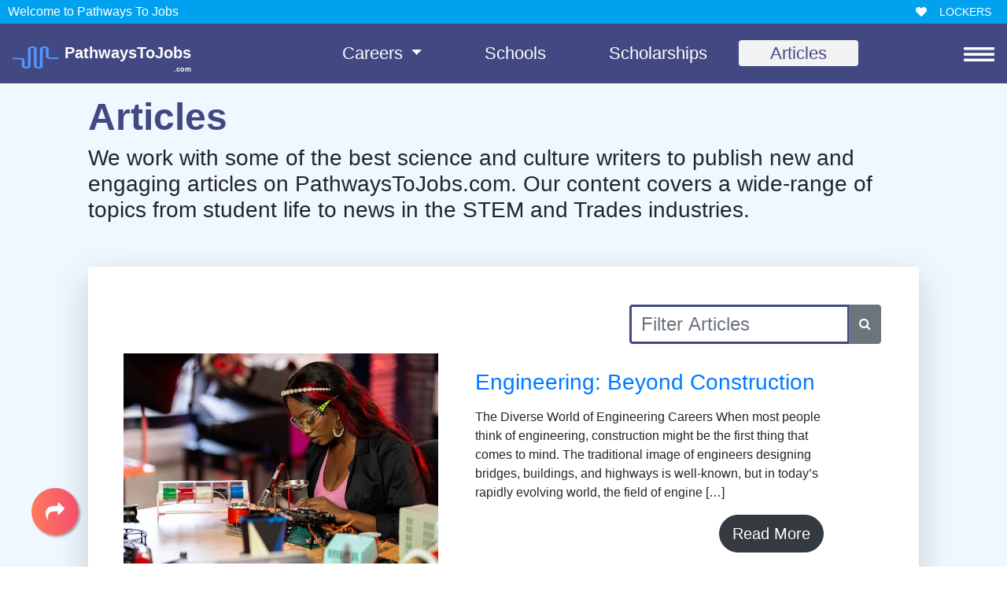

--- FILE ---
content_type: text/html; charset=UTF-8
request_url: https://pathwaystojobs.com/blogs
body_size: 27907
content:
<!DOCTYPE html>
<html lang="en">

<head>
    <meta charset="UTF-8">
    <meta http-equiv="X-UA-Compatible" content="IE=edge">
    <meta name="google-site-verification" content="MSQUGRUnz1LOs3WKN4nc7c5egyFsSKj8lO4s02YteZw" />
    <meta name="viewport" content="width=device-width, initial-scale=1, shrink-to-fit=no">
    <meta name="description" content="We have collected a series of articles that will help you to choose the right path for your career. Browse our articles here and stay tuned for the latest updates!">
    <meta name="keywords" content="pathways to jobs">

        <!-- The above 4 meta tags *must* come first in the head; any other head content must come *after* these tags -->

    <!-- Google Tag Manager -->
    <script>(function(w,d,s,l,i){w[l]=w[l]||[];w[l].push({'gtm.start':
        new Date().getTime(),event:'gtm.js'});var f=d.getElementsByTagName(s)[0],
        j=d.createElement(s),dl=l!='dataLayer'?'&l='+l:'';j.async=true;j.src=
        'https://www.googletagmanager.com/gtm.js?id='+i+dl;f.parentNode.insertBefore(j,f);
        })(window,document,'script','dataLayer','GTM-MS3N6LH');</script>
    <!-- End Google Tag Manager -->

        <!---- Start Ai Chat bot--->
        <script>
        (function (w, d, s, o, f, js, fjs) {
            w["botsonic_widget"] = o;
            w[o] =
            w[o] ||
            function () {
                (w[o].q = w[o].q || []).push(arguments);
            };
            (js = d.createElement(s)), (fjs = d.getElementsByTagName(s)[0]);
            js.id = o;
            js.src = f;
            js.async = 1;
            fjs.parentNode.insertBefore(js, fjs);
        })(window, document, "script", "Botsonic", "https://widget.botsonic.com/CDN/botsonic.min.js");
        Botsonic("init", {
            serviceBaseUrl: "https://api-azure.botsonic.ai",
            token: "0d0ebd84-76e9-494b-9fda-f7b4f0e2910d",
        });
        </script>
    <!---- End Ai Chat bot--->
    

    <!-- Title -->
    <title>
        Articles | Career Consulting Articles | Pathways To Jobs    </title>

    <script type='application/ld+json'>
        {
          "@context": "http://www.schema.org",
          "@type": "Organization",
          "name": "Pathways To Jobs",
          "url": "https://pathwaystojobs.com",
          "logo": "https://pathwaystojobs.com/img/brand/PTJLogo.png",
          "image": "https://pathwaystojobs.com/img/bg-pattern/about-us-1.jpg",
          "description": "Conneccting People With their Dream Career by consulting right path for the career",
          "address": {
             "@type": "PostalAddress",
             "addressCountry": "US"
          }
        }
    </script>
    
    <!-- Favicon -->
    <link rel="shortcut icon" href="https://pathwaystojobs.com/img/core-img/favicon.ico">

    <!-- ===================== All CSS Files ===================== -->
    <!-- Style css -->
    <link type='text/css' href="https://fonts.googleapis.com/css?family=Verdana:100,300,400,500,700">
    <link rel="stylesheet" type="text/css" href="https://pathwaystojobs.com/css/bootstrap.min.css">
    <link rel="stylesheet" type="text/css" href="https://pathwaystojobs.com/css/font-awesome.min.css">
    <link rel="stylesheet" type="text/css" href="https://pathwaystojobs.com/css/axure/layout/axure.css?v=2024.02.01">
    <link rel="stylesheet" type="text/css" href="https://pathwaystojobs.com/css/axure/layout/style.css">
    <link rel="stylesheet" type="text/css" href="https://pathwaystojobs.com/css/axure/layout/footer.css">
    <link rel="stylesheet" type="text/css" href="https://pathwaystojobs.com/css/axure/layout/content-page.css?v=2021.10.16">
    <link rel="stylesheet" type="text/css" href="https://pathwaystojobs.com/css/axure/layout/responsive-menu.css?v=2025.5.17">
    <link rel="stylesheet" type="text/css" href="https://pathwaystojobs.com/css/axure/home/style.css">
    <link rel="stylesheet" type="text/css" href="https://cdn.datatables.net/v/bs4/dt-1.10.25/r-2.2.9/datatables.min.css"/>
    <link rel="stylesheet" type="text/css" href="https://pathwaystojobs.com/css/typeaheadjs.min.css"/>
    <link rel="stylesheet" type="text/css" href="https://cdnjs.cloudflare.com/ajax/libs/typeahead.js-bootstrap-css/1.2.1/typeaheadjs.min.css"/>
</head>

<body>
    <!-- preloader start -->
    <div id="preloader"></div>
    <!-- /.end preloader -->

    <div class="header_area menu-sticky-on">
        <!-- Top Header Area Start -->
        <div class="top_header_area">
            <div class="top_header_area_container">
                <div class="row align-items-center">
                    <div class="col-md">
                        <!--  Top Quote Area Start -->
                        <div class="top_quote">
                            <p class="d-none d-md-block">Welcome to Pathways To Jobs</p>
                        </div>
                    </div>
                    <div class="col-md">
                        <div class="login_language_area d-flex align-items-center float-right">
                            <!-- Login Register Area Start -->
                            <div class="login_register d-none d-md-block">
                                                                    <div style="padding:27px 0; float:right;">
                                        <div class="login_register d-inline-block" align="center">
                                            <a class="modalOpener" href="javascript:void(0)" id="logInButton" style="font-size: 14px;font-weight: 500;">
                                                <span class="tcgtooltip"><i class="fa fa-heart" aria-hidden="true"></i>&nbsp;&nbsp;&nbsp;&nbsp;LOCKERS<span class="tcgtooltiptext">Lockers is your personal portfolio to save careers, scholarships, articles, and institutions you like.<br/>It's FREE to register!</span></span>
                                            </a>
                                        </div>
                                    </div>
                                                            </div>

                            <!-- Language Area Start -->
                            <div class="language_area">
                                <div id="google_translate_element"></div>
                            </div>
                        </div>
                    </div>
                </div>
            </div>
        </div>
        <nav class="navbar navbar-expand-lg navbar-light">
            <a class="navbar-brand" href="https://pathwaystojobs.com">
                <div id="u9" class="ax_default image">
                    <img id="u9_img" class="img " src="https://pathwaystojobs.com/img/axure/home/u9.png" />
                    <div id="u9_text" class="text " style="display:none; visibility: hidden">
                        <p></p>
                    </div>
                </div>
                <div id="u19" class="ax_default box_1">
                    <div id="u19_text" class="text ">
                        <p class="m-0" style="font-size:20px;"><span>PathwaysToJobs</span></p>
                        <p class="m-0" style="font-size:9px;"><span>.com</span></p>
                    </div>
                </div>
            </a>

            <div class="collapse navbar-collapse" id="navbarSupportedContent">
                <ul class="navbar-nav mr-auto ml-auto">
                    <li class="nav-item dropdown dropMenu ">
                        <a class="nav-link dropdown-toggle" href="#" id="navbardrop" data-toggle="dropdown">
                            Careers
                        </a>
                        <div class="dropdown-menu dropMenu dropdownList open">
                            <a class="dropdown-item" href="https://pathwaystojobs.com/browse_careers">Career Profiles</a>
                            <a class="dropdown-item" href="https://pathwaystojobs.com/careerInActions">Careers in Actions (CIA)</a>
                            <a class="dropdown-item" href="https://pathwaystojobs.com/starthere/choosing_a_career">Career Quiz</a>
                        </div>
                    </li>
                    <li class="nav-item ">
                        <a class="nav-link" href="https://pathwaystojobs.com/schools">Schools</a>
                    </li>
                    <li class="nav-item ">
                        <a class="nav-link" href="https://pathwaystojobs.com/awards">Scholarships</a>
                    </li>
                    <li class="nav-item current_page_item">
                        <a class="nav-link" href="https://pathwaystojobs.com/blogs">Articles</a>
                    </li>
                </ul>
                <form class="form-inline my-2 my-lg-0">
                    <div id="u8" class="ax_default icon" data-label="HamburgerIcon">
                        <img id="u8_img" class="img " src="https://pathwaystojobs.com/img/axure/home/hamburgericon_u8.svg" />
                        <div id="u8_text" class="text " style="display:none; visibility: hidden">
                            <p></p>
                        </div>
                    </div>
                    <!-- Unnamed (Dynamic Panel) -->
                    <div id="u12" class="ax_default ax_default_hidden" style="display:none; visibility: hidden">
                        <div id="u12_state0" class="panel_state" data-label="State1">
                            <div id="u12_state0_content" class="panel_state_content">

                                <!-- Unnamed (Group) -->
                                <div id="u13" class="ax_default" data-left="-49" data-top="0" data-width="253"
                                    data-height="264">

                                    <!-- Unnamed (Image) -->
                                    <div id="u14" class="ax_default image">
                                        <img id="u14_img" class="img " src="https://pathwaystojobs.com/img/axure/home/u14.png" />
                                        <div id="u14_text" class="text " style="display:none; visibility: hidden">
                                            <p></p>
                                        </div>
                                    </div>

                                    <!-- Unnamed (Shape) -->
                                    <div id="u15" class="ax_default icon">
                                        <img id="u15_img" class="img " src="https://pathwaystojobs.com/img/axure/home/u15.svg " />
                                        <div id="u15_text" class="text " style="display:none; visibility: hidden">
                                            <p></p>
                                        </div>
                                    </div>

                                    <!-- Unnamed (Rectangle) -->
                                    <div id="u16" class="ax_default box_1">
                                        <img id="u16_img" class="img " src="https://pathwaystojobs.com/img/axure/home/u16.svg" />
                                        <div id="u16_text" class="text ">
                                            <div class="mobileVeiw mobileDropdown dropdown dropMenu">
                                                <a class="dropdown-toggle" href="#" data-toggle="dropdown">Careers</a>
                                                <div class="dropdown-menu dropdownList dropMenu open">
                                                    <a class="dropdown-item" href="https://pathwaystojobs.com/starthere/choosing_a_career">Career Quiz</a>
                                                    <a class="dropdown-item" href="https://pathwaystojobs.com/careerInActions">Career in Actions (CIA)</a>
                                                    <a class="dropdown-item" href="https://pathwaystojobs.com/browse_careers">Career Profiles</a>
                                                </div>
                                            </div>
                                            <p class="mobileVeiw"><span><a style="text-decoration: none;" href="https://pathwaystojobs.com/awards">Scholarships</a></span></p>
                                            <p class="mobileVeiw pt-3"><span><a style="text-decoration: none;" href="https://pathwaystojobs.com/schools">Schools</a></span></p>
                                            <p class="mobileVeiw pt-3"><span><a style="text-decoration: none;" href="https://pathwaystojobs.com/blogs">Articles</a></span></p>
                                            <p class="pt-3"><span><a style="text-decoration: none;" href="https://pathwaystojobs.com/about_us">About Us</a></span></p>
                                            <p class="pt-3"><span><a style="text-decoration: none;" href="https://pathwaystojobs.com/webinars">Hangout</a></span></p>
                                            <p class="pt-3"><span><a style="text-decoration: none;" href="https://pathwaystojobs.com/contact">Contact Us</a></span></p>
                                                                                            <p class="mobileVeiw pt-3"><span><a style="text-decoration: none;" class="modalOpener" href="javascript:void(0)" id="logInButton">Lockers</a></span></p>
                                                                                    </div>
                                    </div>
                                </div>
                            </div>
                        </div>
                    </div>
                </form>
            </div>
        </nav>
    </div>
        <section class="details_area">
            <div class="real-estate-top">
    
</div>            <h2 class="heading d-none d-lg-block d-xl-block">Articles</h2>
            <h2 class="heading-xs d-lg-none d-xl-none">Articles</h2>
            <h3 class="mt-3 pb-5 d-none d-lg-block d-xl-block">We work with some of the best science and culture writers to publish new and engaging articles on PathwaysToJobs.com. Our content covers a wide-range of topics from student life to news in the STEM and Trades industries.</h3>
            <h4 class="mt-3 pb-5 d-lg-none d-xl-none">We work with some of the best science and culture writers to publish new and engaging articles on PathwaysToJobs.com. Our content covers a wide-range of topics from student life to news in the STEM and Trades industries.</h4>

            <div class="container-fluid shadow-lg p-5 mb-5 bg-white rounded">
                    <div class="input-group float-right" style="max-width:20em">
        <input id="datatble-custom-search" type="text" class="form-control" placeholder="Filter Articles">
        <div class="input-group-append">
        <button class="btn btn-secondary" type="button">
            <i class="fa fa-search"></i>
        </button>
        </div>
    </div>
    <div id="scholarship_and_awards_list" class="mb-5">
        <div id='getAwardsDiv'>
            <table id="get-article-table" class="table table-borderless pb-5">
    <thead style="display: none">
        <tr style=" font-size: 1.2em;">
            <th scope="col">Article</th>
            <th scope="col">Detail</th>
        </tr>
    </thead>
    <tbody>
                                                        <tr class="row">
                        <td class="col-12 col-lg-5 col-md-5">
                            <img class="blogs-image" alt="Engineering: Beyond Construction" src="https://tcglivenew.s3.amazonaws.com/images/articles/0d1739e09a4eee37ab9300348792f1ed.webp">
                        </td>
                        <td class="col-12 col-lg-6 col-md-6">
                            <div class="card border-0">
                                <div class="card-body">
                                    <h3 class="card-title">
                                        <a class="btn-link" href="https://pathwaystojobs.com/getArticle/773/Engineering__Beyond_Construction">
                                            Engineering: Beyond Construction
                                        </a>
                                    </h3>
                                    <p class="card-text mt-3">The Diverse World of Engineering Careers&nbsp;When most people think of engineering, construction might be the first thing that comes to mind. The traditional image of engineers designing bridges, buildings, and highways is well-known, but in today&rsquo;s rapidly evolving world, the field of engine […]</p>
                                    <a href="https://pathwaystojobs.com/getArticle/773/Engineering__Beyond_Construction" class="btn btn-dark btn-lg float-right rounded-pill mt-3 list-read-more">Read More</a>
                                </div>
                            </div>
                        </td>
                    </tr>
                                <tr>
                    <td colspan="2" class="divider"><hr class="pr-5 pl-5" /></td><td></td>
                </tr>
                                                <tr class="row">
                        <td class="col-12 col-lg-6 col-md-6">
                            <div class="card border-0">
                                <div class="card-body">
                                    <h3 class="card-title">
                                        <a class="btn-link" href="https://pathwaystojobs.com/getArticle/798/A_new_year__A_clearer_you">
                                            A new year, A clearer you
                                        </a>
                                    </h3>
                                    <p class="card-text mt-3">A New Year, A Clearer You&nbsp;It&rsquo;s another year.Before you rush forward, pause for a moment and look back, not with regret, but with honesty. Remember those aha moments. The sparks of excitement. The daydreams that crept in when no one was watching. Remember the choices that worked out&hellip […]</p>
                                    <a href="https://pathwaystojobs.com/getArticle/798/A_new_year__A_clearer_you" class="btn btn-dark btn-lg float-left rounded-pill mt-3 list-read-more">Read More</a>
                                </div>
                            </div>
                        </td>
                        <td class="col-12 col-lg-5 col-md-5">
                            <img  class="blogs-image" alt="A new year, A clearer you" src="https://tcglivenew.s3.amazonaws.com/images/articles/dc43c944c328aca8e1e928b9c2da538c.webp">
                        </td>
                    </tr>
                                <tr>
                    <td colspan="2" class="divider"><hr class="pr-5 pl-5" /></td><td></td>
                </tr>
                                                <tr class="row">
                        <td class="col-12 col-lg-5 col-md-5">
                            <img class="blogs-image" alt="Happy Holidays, Have fun!" src="https://tcglivenew.s3.amazonaws.com/images/articles/eb261270285d6789f8108e9339e229c1.webp">
                        </td>
                        <td class="col-12 col-lg-6 col-md-6">
                            <div class="card border-0">
                                <div class="card-body">
                                    <h3 class="card-title">
                                        <a class="btn-link" href="https://pathwaystojobs.com/getArticle/797/Happy_Holidays__Have_fun_">
                                            Happy Holidays, Have fun!
                                        </a>
                                    </h3>
                                    <p class="card-text mt-3">Happy Holidays!Wherever you are, I hope the sun finds you at least once over the holidays &mdash; even if it&rsquo;s just peeking through the clouds long enough to remind you that warmth always comes back. Step outside when you can. Breathe the air. Let your shoulders drop. The world doesn&rsquo;t n […]</p>
                                    <a href="https://pathwaystojobs.com/getArticle/797/Happy_Holidays__Have_fun_" class="btn btn-dark btn-lg float-right rounded-pill mt-3 list-read-more">Read More</a>
                                </div>
                            </div>
                        </td>
                    </tr>
                                <tr>
                    <td colspan="2" class="divider"><hr class="pr-5 pl-5" /></td><td></td>
                </tr>
                                                <tr class="row">
                        <td class="col-12 col-lg-6 col-md-6">
                            <div class="card border-0">
                                <div class="card-body">
                                    <h3 class="card-title">
                                        <a class="btn-link" href="https://pathwaystojobs.com/getArticle/769/Mastering_Email_Etiquette_">
                                            Mastering Email Etiquette:
                                        </a>
                                    </h3>
                                    <p class="card-text mt-3">How Your Mood Shapes Your Message and Your Company&rsquo;s Reputation&nbsp;In today&rsquo;s fast-paced, digital world, email has become a vital form of communication. It&#39;s easy to fire off a quick response without a second thought. However, every email you send carries your mood, and a poorly cr […]</p>
                                    <a href="https://pathwaystojobs.com/getArticle/769/Mastering_Email_Etiquette_" class="btn btn-dark btn-lg float-left rounded-pill mt-3 list-read-more">Read More</a>
                                </div>
                            </div>
                        </td>
                        <td class="col-12 col-lg-5 col-md-5">
                            <img  class="blogs-image" alt="Mastering Email Etiquette:" src="https://tcglivenew.s3.amazonaws.com/images/articles/7b829eb7db264d57cebbac8abd4c1cfa.webp">
                        </td>
                    </tr>
                                <tr>
                    <td colspan="2" class="divider"><hr class="pr-5 pl-5" /></td><td></td>
                </tr>
                                                <tr class="row">
                        <td class="col-12 col-lg-5 col-md-5">
                            <img class="blogs-image" alt="What the heck is a Union anyway?" src="https://tcglivenew.s3.amazonaws.com/images/articles/c6431aa7c41db6bffd71fad1a1dd1f65.webp">
                        </td>
                        <td class="col-12 col-lg-6 col-md-6">
                            <div class="card border-0">
                                <div class="card-body">
                                    <h3 class="card-title">
                                        <a class="btn-link" href="https://pathwaystojobs.com/getArticle/796/What_the_heck_is_a_Union_anyway_">
                                            What the heck is a Union anyway?
                                        </a>
                                    </h3>
                                    <p class="card-text mt-3">Unions: Who, What, Where, How, and Why&nbsp;&nbsp;IntroductionIf you&#39;re entering the workforce for the first time, you may hear people talk about &ldquo;the union,&rdquo; but understanding what unions do &mdash; and how they affect your career &mdash; isn&rsquo;t always obvious. This beginner-fr […]</p>
                                    <a href="https://pathwaystojobs.com/getArticle/796/What_the_heck_is_a_Union_anyway_" class="btn btn-dark btn-lg float-right rounded-pill mt-3 list-read-more">Read More</a>
                                </div>
                            </div>
                        </td>
                    </tr>
                                <tr>
                    <td colspan="2" class="divider"><hr class="pr-5 pl-5" /></td><td></td>
                </tr>
                                                <tr class="row">
                        <td class="col-12 col-lg-6 col-md-6">
                            <div class="card border-0">
                                <div class="card-body">
                                    <h3 class="card-title">
                                        <a class="btn-link" href="https://pathwaystojobs.com/getArticle/751/Let_s_talk___The_Trades__">
                                            Let&#039;s talk &quot; The Trades &quot;
                                        </a>
                                    </h3>
                                    <p class="card-text mt-3">&nbsp;Why take four years of post-secondary education if it&#39;s not your passion? That&#39;s the question many young individuals are asking themselves as they witness the unprecedented demand and financial rewards in the trades. The older generation, having lived through challenging times, often h […]</p>
                                    <a href="https://pathwaystojobs.com/getArticle/751/Let_s_talk___The_Trades__" class="btn btn-dark btn-lg float-left rounded-pill mt-3 list-read-more">Read More</a>
                                </div>
                            </div>
                        </td>
                        <td class="col-12 col-lg-5 col-md-5">
                            <img  class="blogs-image" alt="Let&#039;s talk &quot; The Trades &quot;" src="https://tcglivenew.s3.amazonaws.com/images/articles/5558475f461f9ff44ccb045113d50457.webp">
                        </td>
                    </tr>
                                <tr>
                    <td colspan="2" class="divider"><hr class="pr-5 pl-5" /></td><td></td>
                </tr>
                                                <tr class="row">
                        <td class="col-12 col-lg-5 col-md-5">
                            <img class="blogs-image" alt="Geography meets STEM!  Who knew?" src="https://tcglivenew.s3.amazonaws.com/images/articles/50b751126138675c86a863997368c602.jpg">
                        </td>
                        <td class="col-12 col-lg-6 col-md-6">
                            <div class="card border-0">
                                <div class="card-body">
                                    <h3 class="card-title">
                                        <a class="btn-link" href="https://pathwaystojobs.com/getArticle/782/Geography_meets_STEM___Who_knew_">
                                            Geography meets STEM!  Who knew?
                                        </a>
                                    </h3>
                                    <p class="card-text mt-3">&nbsp;If you&rsquo;re fascinated by maps, landscapes, and how people interact with their environment, a career in geography might be perfect for you. Geography is a diverse field that blends science, technology, and social studies, offering various career opportunities. Whether you enjoy working out […]</p>
                                    <a href="https://pathwaystojobs.com/getArticle/782/Geography_meets_STEM___Who_knew_" class="btn btn-dark btn-lg float-right rounded-pill mt-3 list-read-more">Read More</a>
                                </div>
                            </div>
                        </td>
                    </tr>
                                <tr>
                    <td colspan="2" class="divider"><hr class="pr-5 pl-5" /></td><td></td>
                </tr>
                                                <tr class="row">
                        <td class="col-12 col-lg-6 col-md-6">
                            <div class="card border-0">
                                <div class="card-body">
                                    <h3 class="card-title">
                                        <a class="btn-link" href="https://pathwaystojobs.com/getArticle/752/Exploring_Exciting_Career_Paths_in_Science">
                                            Exploring Exciting Career Paths in Science
                                        </a>
                                    </h3>
                                    <p class="card-text mt-3">&nbsp;&nbsp;High school is an exciting time in your life, filled with new experiences and opportunities. As you start thinking about your future, it&#39;s important to consider a wide range of career options. If you have an interest in science, you&#39;re in luck! The world of science offers an arra […]</p>
                                    <a href="https://pathwaystojobs.com/getArticle/752/Exploring_Exciting_Career_Paths_in_Science" class="btn btn-dark btn-lg float-left rounded-pill mt-3 list-read-more">Read More</a>
                                </div>
                            </div>
                        </td>
                        <td class="col-12 col-lg-5 col-md-5">
                            <img  class="blogs-image" alt="Exploring Exciting Career Paths in Science" src="https://tcglivenew.s3.amazonaws.com/images/articles/8d2645bc0a521321186dbd774bfb8320.jpg">
                        </td>
                    </tr>
                                <tr>
                    <td colspan="2" class="divider"><hr class="pr-5 pl-5" /></td><td></td>
                </tr>
                                                <tr class="row">
                        <td class="col-12 col-lg-5 col-md-5">
                            <img class="blogs-image" alt="Final Part — Part Six: AI, Screens, and the Movement Crisis;" src="https://tcglivenew.s3.amazonaws.com/images/articles/82e437df4747882745b09179a2b0b724.jpg">
                        </td>
                        <td class="col-12 col-lg-6 col-md-6">
                            <div class="card border-0">
                                <div class="card-body">
                                    <h3 class="card-title">
                                        <a class="btn-link" href="https://pathwaystojobs.com/getArticle/795/Final_Part_____Part_Six__AI__Screens__and_the_Movement_Crisis_">
                                            Final Part — Part Six: AI, Screens, and the Movement Crisis;
                                        </a>
                                    </h3>
                                    <p class="card-text mt-3">&nbsp; Why Physical Activity Powers Your Brain, Your Future, and Your Life&nbsp;In a world where artificial intelligence, smartphones, gaming, and digital platforms shape our daily routines, one essential part of human development is quietly slipping away: movement. Across Canada, the U.S., and glob […]</p>
                                    <a href="https://pathwaystojobs.com/getArticle/795/Final_Part_____Part_Six__AI__Screens__and_the_Movement_Crisis_" class="btn btn-dark btn-lg float-right rounded-pill mt-3 list-read-more">Read More</a>
                                </div>
                            </div>
                        </td>
                    </tr>
                                <tr>
                    <td colspan="2" class="divider"><hr class="pr-5 pl-5" /></td><td></td>
                </tr>
                                                <tr class="row">
                        <td class="col-12 col-lg-6 col-md-6">
                            <div class="card border-0">
                                <div class="card-body">
                                    <h3 class="card-title">
                                        <a class="btn-link" href="https://pathwaystojobs.com/getArticle/794/Part_5_of_6_____How_AI_Is_Transforming_Law__Government___Public_Safety_Careers">
                                            Part 5 of 6 – How AI Is Transforming Law, Government &amp; Public Safety Careers
                                        </a>
                                    </h3>
                                    <p class="card-text mt-3">Careers in law, government, and public safety have always centered on protecting people and strengthening communities. Today, artificial intelligence is transforming these fields, automating routine tasks while creating new, meaningful roles that rely on human judgment, ethics, leadership, and empat […]</p>
                                    <a href="https://pathwaystojobs.com/getArticle/794/Part_5_of_6_____How_AI_Is_Transforming_Law__Government___Public_Safety_Careers" class="btn btn-dark btn-lg float-left rounded-pill mt-3 list-read-more">Read More</a>
                                </div>
                            </div>
                        </td>
                        <td class="col-12 col-lg-5 col-md-5">
                            <img  class="blogs-image" alt="Part 5 of 6 – How AI Is Transforming Law, Government &amp; Public Safety Careers" src="https://tcglivenew.s3.amazonaws.com/images/articles/ae6f951d51ba73028b4ac5fd02334187.webp">
                        </td>
                    </tr>
                                <tr>
                    <td colspan="2" class="divider"><hr class="pr-5 pl-5" /></td><td></td>
                </tr>
                                                <tr class="row">
                        <td class="col-12 col-lg-5 col-md-5">
                            <img class="blogs-image" alt="Part 4: AI in Education: The Good, the Bad, and the Future" src="https://tcglivenew.s3.amazonaws.com/images/articles/3ba40153db3576ab1b7c85f24c01fdf7.jpg">
                        </td>
                        <td class="col-12 col-lg-6 col-md-6">
                            <div class="card border-0">
                                <div class="card-body">
                                    <h3 class="card-title">
                                        <a class="btn-link" href="https://pathwaystojobs.com/getArticle/793/Part_4__AI_in_Education__The_Good__the_Bad__and_the_Future">
                                            Part 4: AI in Education: The Good, the Bad, and the Future
                                        </a>
                                    </h3>
                                    <p class="card-text mt-3">AI in Education: The Good, the Bad, and the Future&nbsp;Artificial intelligence is no longer just a concept in science fiction; it&rsquo;s shaping the classrooms of today and the careers of tomorrow. For students, teachers, and educational leaders, AI is transforming the way we learn, teach, and app […]</p>
                                    <a href="https://pathwaystojobs.com/getArticle/793/Part_4__AI_in_Education__The_Good__the_Bad__and_the_Future" class="btn btn-dark btn-lg float-right rounded-pill mt-3 list-read-more">Read More</a>
                                </div>
                            </div>
                        </td>
                    </tr>
                                <tr>
                    <td colspan="2" class="divider"><hr class="pr-5 pl-5" /></td><td></td>
                </tr>
                                                <tr class="row">
                        <td class="col-12 col-lg-6 col-md-6">
                            <div class="card border-0">
                                <div class="card-body">
                                    <h3 class="card-title">
                                        <a class="btn-link" href="https://pathwaystojobs.com/getArticle/792/Part_3__AI_meets_Business_and_Finance">
                                            Part 3, AI meets Business and Finance
                                        </a>
                                    </h3>
                                    <p class="card-text mt-3">How AI is Transforming Careers in Business and Finance&nbsp;&nbsp;(From the &ldquo;AI and the Future of Work&rdquo; Series &ndash; PathwaysToJobs)&nbsp;Artificial Intelligence (AI) is reshaping the world of business and finance at an unprecedented pace. From automating repetitive tasks to analyzing  […]</p>
                                    <a href="https://pathwaystojobs.com/getArticle/792/Part_3__AI_meets_Business_and_Finance" class="btn btn-dark btn-lg float-left rounded-pill mt-3 list-read-more">Read More</a>
                                </div>
                            </div>
                        </td>
                        <td class="col-12 col-lg-5 col-md-5">
                            <img  class="blogs-image" alt="Part 3, AI meets Business and Finance" src="https://tcglivenew.s3.amazonaws.com/images/articles/0585abab157b1692d6c7ca8e7ec409b3.png">
                        </td>
                    </tr>
                                <tr>
                    <td colspan="2" class="divider"><hr class="pr-5 pl-5" /></td><td></td>
                </tr>
                                                <tr class="row">
                        <td class="col-12 col-lg-5 col-md-5">
                            <img class="blogs-image" alt="Part 2: AI in Healthcare – Healing with Humanity" src="https://tcglivenew.s3.amazonaws.com/images/articles/3dae571307478386db51698230276ff7.png">
                        </td>
                        <td class="col-12 col-lg-6 col-md-6">
                            <div class="card border-0">
                                <div class="card-body">
                                    <h3 class="card-title">
                                        <a class="btn-link" href="https://pathwaystojobs.com/getArticle/791/Part_2__AI_in_Healthcare_____Healing_with_Humanity">
                                            Part 2: AI in Healthcare – Healing with Humanity
                                        </a>
                                    </h3>
                                    <p class="card-text mt-3">(From the &ldquo;AI and the Future of Work&rdquo; Series &ndash; Pathways to Jobs)&nbsp;Artificial Intelligence (AI) is transforming the way we live &mdash; and nowhere is this transformation more profound than in healthcare. From detecting diseases earlier to helping doctors make faster, more accur […]</p>
                                    <a href="https://pathwaystojobs.com/getArticle/791/Part_2__AI_in_Healthcare_____Healing_with_Humanity" class="btn btn-dark btn-lg float-right rounded-pill mt-3 list-read-more">Read More</a>
                                </div>
                            </div>
                        </td>
                    </tr>
                                <tr>
                    <td colspan="2" class="divider"><hr class="pr-5 pl-5" /></td><td></td>
                </tr>
                                                <tr class="row">
                        <td class="col-12 col-lg-6 col-md-6">
                            <div class="card border-0">
                                <div class="card-body">
                                    <h3 class="card-title">
                                        <a class="btn-link" href="https://pathwaystojobs.com/getArticle/790/Digital_Revolution_-_Part_1_of_6____AI_in_Gaming___Animation">
                                            Digital Revolution - Part 1 of 6:  AI in Gaming &amp; Animation
                                        </a>
                                    </h3>
                                    <p class="card-text mt-3">The Human Side of a Digital Revolution&nbsp;Artificial Intelligence (AI) seems to be everywhere,&nbsp;&nbsp;from apps that write code to tools that draw in seconds. But when it comes to gaming and animation, AI isn&rsquo;t replacing human creativity; it&rsquo;s amplifying it. The technology is power […]</p>
                                    <a href="https://pathwaystojobs.com/getArticle/790/Digital_Revolution_-_Part_1_of_6____AI_in_Gaming___Animation" class="btn btn-dark btn-lg float-left rounded-pill mt-3 list-read-more">Read More</a>
                                </div>
                            </div>
                        </td>
                        <td class="col-12 col-lg-5 col-md-5">
                            <img  class="blogs-image" alt="Digital Revolution - Part 1 of 6:  AI in Gaming &amp; Animation" src="https://tcglivenew.s3.amazonaws.com/images/articles/09e9bbec4319dabf6c45d74bc131d366.jpeg">
                        </td>
                    </tr>
                                <tr>
                    <td colspan="2" class="divider"><hr class="pr-5 pl-5" /></td><td></td>
                </tr>
                                                <tr class="row">
                        <td class="col-12 col-lg-5 col-md-5">
                            <img class="blogs-image" alt="AI and the Future of Work: A New Six-Part Series from PathwaysToJobs" src="https://tcglivenew.s3.amazonaws.com/images/articles/e9bb4415b7267dfd0a5d72fa9bea4c96.webp">
                        </td>
                        <td class="col-12 col-lg-6 col-md-6">
                            <div class="card border-0">
                                <div class="card-body">
                                    <h3 class="card-title">
                                        <a class="btn-link" href="https://pathwaystojobs.com/getArticle/789/AI_and_the_Future_of_Work__A_New_Six-Part_Series_from_PathwaysToJobs">
                                            AI and the Future of Work: A New Six-Part Series from PathwaysToJobs
                                        </a>
                                    </h3>
                                    <p class="card-text mt-3">AI and the Future of Work: A New Six-Part Series from PathwaysToJobsArtificial intelligence is reshaping nearly every corner of the working world,&nbsp; but not always in the ways people think. While some jobs are changing, others are evolving, and entirely new opportunities are opening for those re […]</p>
                                    <a href="https://pathwaystojobs.com/getArticle/789/AI_and_the_Future_of_Work__A_New_Six-Part_Series_from_PathwaysToJobs" class="btn btn-dark btn-lg float-right rounded-pill mt-3 list-read-more">Read More</a>
                                </div>
                            </div>
                        </td>
                    </tr>
                                <tr>
                    <td colspan="2" class="divider"><hr class="pr-5 pl-5" /></td><td></td>
                </tr>
                                                <tr class="row">
                        <td class="col-12 col-lg-6 col-md-6">
                            <div class="card border-0">
                                <div class="card-body">
                                    <h3 class="card-title">
                                        <a class="btn-link" href="https://pathwaystojobs.com/getArticle/788/Why_Working_Outdoors_____and_Choosing_the_Trades_____Could_Be_the_Smartest_Move_You_Ever_Make">
                                            Why Working Outdoors — and Choosing the Trades — Could Be the Smartest Move You Ever Make
                                        </a>
                                    </h3>
                                    <p class="card-text mt-3">Do you ever feel like sitting behind a desk all day just isn&rsquo;t for you?If the idea of fresh air, hands-on work, and seeing the results of your efforts at the end of the day sounds more exciting than staring at a screen, you&rsquo;re not alone. More and more young people are discovering how rew […]</p>
                                    <a href="https://pathwaystojobs.com/getArticle/788/Why_Working_Outdoors_____and_Choosing_the_Trades_____Could_Be_the_Smartest_Move_You_Ever_Make" class="btn btn-dark btn-lg float-left rounded-pill mt-3 list-read-more">Read More</a>
                                </div>
                            </div>
                        </td>
                        <td class="col-12 col-lg-5 col-md-5">
                            <img  class="blogs-image" alt="Why Working Outdoors — and Choosing the Trades — Could Be the Smartest Move You Ever Make" src="https://tcglivenew.s3.amazonaws.com/images/articles/246941fa46bd979261d7eddb860fa957.jpg">
                        </td>
                    </tr>
                                <tr>
                    <td colspan="2" class="divider"><hr class="pr-5 pl-5" /></td><td></td>
                </tr>
                                                <tr class="row">
                        <td class="col-12 col-lg-5 col-md-5">
                            <img class="blogs-image" alt="Why study Biological Science" src="https://tcglivenew.s3.amazonaws.com/images/articles/25f1b81cc112adf08a4e1e08f8faaca6.jpeg">
                        </td>
                        <td class="col-12 col-lg-6 col-md-6">
                            <div class="card border-0">
                                <div class="card-body">
                                    <h3 class="card-title">
                                        <a class="btn-link" href="https://pathwaystojobs.com/getArticle/722/Why_study_Biological_Science">
                                            Why study Biological Science
                                        </a>
                                    </h3>
                                    <p class="card-text mt-3">Biological sciences study life and living organisms, their life cycles, evolution, origin, adaptations, distribution, and environment.&nbsp;&nbsp;As a field of science, biology helps us understand the living world and how humans and many other species function, evolve, and interact. Advances in medi […]</p>
                                    <a href="https://pathwaystojobs.com/getArticle/722/Why_study_Biological_Science" class="btn btn-dark btn-lg float-right rounded-pill mt-3 list-read-more">Read More</a>
                                </div>
                            </div>
                        </td>
                    </tr>
                                <tr>
                    <td colspan="2" class="divider"><hr class="pr-5 pl-5" /></td><td></td>
                </tr>
                                                <tr class="row">
                        <td class="col-12 col-lg-6 col-md-6">
                            <div class="card border-0">
                                <div class="card-body">
                                    <h3 class="card-title">
                                        <a class="btn-link" href="https://pathwaystojobs.com/getArticle/734/Agriculture_as_a_career">
                                            Agriculture as a career
                                        </a>
                                    </h3>
                                    <p class="card-text mt-3">Reasons to consider Agriculture as a career.&nbsp;&nbsp; &nbsp; &nbsp; 1. Connecting with nature:One of the most significant benefits of working in agriculture is the opportunity to spend time outdoors and connect with nature. This can be beneficial for mental health and overall well-being, as well  […]</p>
                                    <a href="https://pathwaystojobs.com/getArticle/734/Agriculture_as_a_career" class="btn btn-dark btn-lg float-left rounded-pill mt-3 list-read-more">Read More</a>
                                </div>
                            </div>
                        </td>
                        <td class="col-12 col-lg-5 col-md-5">
                            <img  class="blogs-image" alt="Agriculture as a career" src="https://tcglivenew.s3.amazonaws.com/images/articles/01db3fefc43e93d0940f13b80b55fb5c.jpeg">
                        </td>
                    </tr>
                                <tr>
                    <td colspan="2" class="divider"><hr class="pr-5 pl-5" /></td><td></td>
                </tr>
                                                <tr class="row">
                        <td class="col-12 col-lg-5 col-md-5">
                            <img class="blogs-image" alt="STEM Careers for the Artistically Inclined​" src="https://tcglivenew.s3.amazonaws.com/images/articles/65ecf1154243097dc4fe66d1360f2d45.jpg">
                        </td>
                        <td class="col-12 col-lg-6 col-md-6">
                            <div class="card border-0">
                                <div class="card-body">
                                    <h3 class="card-title">
                                        <a class="btn-link" href="https://pathwaystojobs.com/getArticle/695/STEM_Careers_for_the_Artistically_Inclined___">
                                            STEM Careers for the Artistically Inclined​
                                        </a>
                                    </h3>
                                    <p class="card-text mt-3">There are many people that think STEM careers are just number-related and science-oriented. While this is true on many levels, there are many STEM careers that are suitable for people who also have an artistic desire.&nbsp;For example, web development. Having a keen eye for GUI (Graphic User Interfa […]</p>
                                    <a href="https://pathwaystojobs.com/getArticle/695/STEM_Careers_for_the_Artistically_Inclined___" class="btn btn-dark btn-lg float-right rounded-pill mt-3 list-read-more">Read More</a>
                                </div>
                            </div>
                        </td>
                    </tr>
                                <tr>
                    <td colspan="2" class="divider"><hr class="pr-5 pl-5" /></td><td></td>
                </tr>
                                                <tr class="row">
                        <td class="col-12 col-lg-6 col-md-6">
                            <div class="card border-0">
                                <div class="card-body">
                                    <h3 class="card-title">
                                        <a class="btn-link" href="https://pathwaystojobs.com/getArticle/787/Finding_Strength__Compassion__and_Leadership_in_Difficult_Times">
                                            Finding Strength, Compassion, and Leadership in Difficult Times
                                        </a>
                                    </h3>
                                    <p class="card-text mt-3">&nbsp;What happened recently in the news was a shocking and serious event, and it&rsquo;s natural to feel unsettled or even a little fearful when we hear about something so sudden and extreme. Events like this can leave us with more questions than answers, and it&rsquo;s okay to feel confused or uns […]</p>
                                    <a href="https://pathwaystojobs.com/getArticle/787/Finding_Strength__Compassion__and_Leadership_in_Difficult_Times" class="btn btn-dark btn-lg float-left rounded-pill mt-3 list-read-more">Read More</a>
                                </div>
                            </div>
                        </td>
                        <td class="col-12 col-lg-5 col-md-5">
                            <img  class="blogs-image" alt="Finding Strength, Compassion, and Leadership in Difficult Times" src="https://tcglivenew.s3.amazonaws.com/images/articles/cc1fee1b8858232feb5229a64b7e6aaa.png">
                        </td>
                    </tr>
                                <tr>
                    <td colspan="2" class="divider"><hr class="pr-5 pl-5" /></td><td></td>
                </tr>
                                                <tr class="row">
                        <td class="col-12 col-lg-5 col-md-5">
                            <img class="blogs-image" alt="The Trades are in Demand!" src="https://tcglivenew.s3.amazonaws.com/images/articles/3781644761f00a8ff20aab68f7916c87.jpg">
                        </td>
                        <td class="col-12 col-lg-6 col-md-6">
                            <div class="card border-0">
                                <div class="card-body">
                                    <h3 class="card-title">
                                        <a class="btn-link" href="https://pathwaystojobs.com/getArticle/728/The_Trades_are_in_Demand_">
                                            The Trades are in Demand!
                                        </a>
                                    </h3>
                                    <p class="card-text mt-3">As a high school student, you may be wondering about your future and what career path you should pursue. It&#39;s never too early to start thinking about your future, and taking a trade in high school can be an excellent option for many students. In this article, we&#39;ll explore some of the reason […]</p>
                                    <a href="https://pathwaystojobs.com/getArticle/728/The_Trades_are_in_Demand_" class="btn btn-dark btn-lg float-right rounded-pill mt-3 list-read-more">Read More</a>
                                </div>
                            </div>
                        </td>
                    </tr>
                                <tr>
                    <td colspan="2" class="divider"><hr class="pr-5 pl-5" /></td><td></td>
                </tr>
                                                <tr class="row">
                        <td class="col-12 col-lg-6 col-md-6">
                            <div class="card border-0">
                                <div class="card-body">
                                    <h3 class="card-title">
                                        <a class="btn-link" href="https://pathwaystojobs.com/getArticle/786/Finding_Your_People__Your_Vibe__Your_way">
                                            Finding Your People, Your Vibe, Your way
                                        </a>
                                    </h3>
                                    <p class="card-text mt-3">Finding Your People,&nbsp;Without the Stress &nbsp; :)&nbsp;Walking into high school for the first time is a big deal. New classes, new teachers, new hallways, and new people. Some students will already have a group of friends waiting for them. Others might not know a single person. Both are complet […]</p>
                                    <a href="https://pathwaystojobs.com/getArticle/786/Finding_Your_People__Your_Vibe__Your_way" class="btn btn-dark btn-lg float-left rounded-pill mt-3 list-read-more">Read More</a>
                                </div>
                            </div>
                        </td>
                        <td class="col-12 col-lg-5 col-md-5">
                            <img  class="blogs-image" alt="Finding Your People, Your Vibe, Your way" src="https://tcglivenew.s3.amazonaws.com/images/articles/bc5e3f1cffda4dffb3ba8a6771b2b224.png">
                        </td>
                    </tr>
                                <tr>
                    <td colspan="2" class="divider"><hr class="pr-5 pl-5" /></td><td></td>
                </tr>
                                                <tr class="row">
                        <td class="col-12 col-lg-5 col-md-5">
                            <img class="blogs-image" alt="WANTED!  Careers in the field of AI" src="https://tcglivenew.s3.amazonaws.com/images/articles/1c7305e5fd9d7d10c50772fc33a8a030.jpeg">
                        </td>
                        <td class="col-12 col-lg-6 col-md-6">
                            <div class="card border-0">
                                <div class="card-body">
                                    <h3 class="card-title">
                                        <a class="btn-link" href="https://pathwaystojobs.com/getArticle/737/WANTED___Careers_in_the_field_of_AI">
                                            WANTED!  Careers in the field of AI
                                        </a>
                                    </h3>
                                    <p class="card-text mt-3">There are numerous exciting career opportunities in the field of AI for students post-secondary.&nbsp;Here are some of the best careers you can consider:&nbsp;&nbsp;Machine Learning Engineer: Machine learning engineers focus on developing algorithms and systems that enable machines to learn and make […]</p>
                                    <a href="https://pathwaystojobs.com/getArticle/737/WANTED___Careers_in_the_field_of_AI" class="btn btn-dark btn-lg float-right rounded-pill mt-3 list-read-more">Read More</a>
                                </div>
                            </div>
                        </td>
                    </tr>
                                <tr>
                    <td colspan="2" class="divider"><hr class="pr-5 pl-5" /></td><td></td>
                </tr>
                                                <tr class="row">
                        <td class="col-12 col-lg-6 col-md-6">
                            <div class="card border-0">
                                <div class="card-body">
                                    <h3 class="card-title">
                                        <a class="btn-link" href="https://pathwaystojobs.com/getArticle/775/Taking_a_trade_is_a_great_option_">
                                            Taking a trade is a great option!
                                        </a>
                                    </h3>
                                    <p class="card-text mt-3">Why You Should Consider a Career in the TradesYou&#39;re on the right track if you&#39;re exploring your career options and considering a trade. Skilled trades offer high demand, great earning potential, job stability, and hands-on satisfaction. In this article, we&rsquo;ll examine why a career in t […]</p>
                                    <a href="https://pathwaystojobs.com/getArticle/775/Taking_a_trade_is_a_great_option_" class="btn btn-dark btn-lg float-left rounded-pill mt-3 list-read-more">Read More</a>
                                </div>
                            </div>
                        </td>
                        <td class="col-12 col-lg-5 col-md-5">
                            <img  class="blogs-image" alt="Taking a trade is a great option!" src="https://tcglivenew.s3.amazonaws.com/images/articles/415500de497cc3704b2437047837b3c9.webp">
                        </td>
                    </tr>
                                <tr>
                    <td colspan="2" class="divider"><hr class="pr-5 pl-5" /></td><td></td>
                </tr>
                                                <tr class="row">
                        <td class="col-12 col-lg-5 col-md-5">
                            <img class="blogs-image" alt="Follow What Feels Good: A Simple Guide to Finding Your Path" src="https://tcglivenew.s3.amazonaws.com/images/articles/0d36e398e4c59fe73d330c54379be6bf.jpg">
                        </td>
                        <td class="col-12 col-lg-6 col-md-6">
                            <div class="card border-0">
                                <div class="card-body">
                                    <h3 class="card-title">
                                        <a class="btn-link" href="https://pathwaystojobs.com/getArticle/776/Follow_What_Feels_Good__A_Simple_Guide_to_Finding_Your_Path">
                                            Follow What Feels Good: A Simple Guide to Finding Your Path
                                        </a>
                                    </h3>
                                    <p class="card-text mt-3">&nbsp;Hey there! Let&rsquo;s talk about something that&rsquo;s at the core of every big and small decision: what feels good to you and what doesn&rsquo;t. Believe it or not, this simple idea can guide you in choosing everything from what you have for breakfast to what career path you might pursue.&n […]</p>
                                    <a href="https://pathwaystojobs.com/getArticle/776/Follow_What_Feels_Good__A_Simple_Guide_to_Finding_Your_Path" class="btn btn-dark btn-lg float-right rounded-pill mt-3 list-read-more">Read More</a>
                                </div>
                            </div>
                        </td>
                    </tr>
                                <tr>
                    <td colspan="2" class="divider"><hr class="pr-5 pl-5" /></td><td></td>
                </tr>
                                                <tr class="row">
                        <td class="col-12 col-lg-6 col-md-6">
                            <div class="card border-0">
                                <div class="card-body">
                                    <h3 class="card-title">
                                        <a class="btn-link" href="https://pathwaystojobs.com/getArticle/785/Summer_Jobs">
                                            Summer Jobs
                                        </a>
                                    </h3>
                                    <p class="card-text mt-3">What a Summer Job Can Teach You: More Than Just Earning a Paycheck&nbsp;School&rsquo;s out for summer, but that doesn&rsquo;t mean learning has to stop.Many high school students (and college or university students too!) are spending their summer working part-time jobs. Whether it&rsquo;s flipping bu […]</p>
                                    <a href="https://pathwaystojobs.com/getArticle/785/Summer_Jobs" class="btn btn-dark btn-lg float-left rounded-pill mt-3 list-read-more">Read More</a>
                                </div>
                            </div>
                        </td>
                        <td class="col-12 col-lg-5 col-md-5">
                            <img  class="blogs-image" alt="Summer Jobs" src="https://tcglivenew.s3.amazonaws.com/images/articles/c15193b931949be5415c79595c2691c1.jpg">
                        </td>
                    </tr>
                                <tr>
                    <td colspan="2" class="divider"><hr class="pr-5 pl-5" /></td><td></td>
                </tr>
                                                <tr class="row">
                        <td class="col-12 col-lg-5 col-md-5">
                            <img class="blogs-image" alt="Let&#039;s hack into systems, Hacker! :)" src="https://tcglivenew.s3.amazonaws.com/images/articles/3882046eaf29e59b678064f6dbc1cf1e.jpg">
                        </td>
                        <td class="col-12 col-lg-6 col-md-6">
                            <div class="card border-0">
                                <div class="card-body">
                                    <h3 class="card-title">
                                        <a class="btn-link" href="https://pathwaystojobs.com/getArticle/777/Let_s_hack_into_systems__Hacker____">
                                            Let&#039;s hack into systems, Hacker! :)
                                        </a>
                                    </h3>
                                    <p class="card-text mt-3">Imagine a job where you&rsquo;re encouraged to hack into systems&mdash;but for a good reason! Ethical hacking, also called cybersecurity, is one of the most exciting and rewarding careers out there. Companies and governments worldwide are constantly looking for smart, tech-savvy problem-solvers to p […]</p>
                                    <a href="https://pathwaystojobs.com/getArticle/777/Let_s_hack_into_systems__Hacker____" class="btn btn-dark btn-lg float-right rounded-pill mt-3 list-read-more">Read More</a>
                                </div>
                            </div>
                        </td>
                    </tr>
                                <tr>
                    <td colspan="2" class="divider"><hr class="pr-5 pl-5" /></td><td></td>
                </tr>
                                                <tr class="row">
                        <td class="col-12 col-lg-6 col-md-6">
                            <div class="card border-0">
                                <div class="card-body">
                                    <h3 class="card-title">
                                        <a class="btn-link" href="https://pathwaystojobs.com/getArticle/761/Forestry_and_Conservation_as_a_Career_">
                                            Forestry and Conservation as a Career?
                                        </a>
                                    </h3>
                                    <p class="card-text mt-3">In the age of environmental challenges, the dedication of forest and conservation workers shines like a beacon. These individuals are the unsung heroes of our planet, toiling relentlessly to safeguard our forests, wildlife, and ecosystems. In this blog, we will explore the vital role of forest and c […]</p>
                                    <a href="https://pathwaystojobs.com/getArticle/761/Forestry_and_Conservation_as_a_Career_" class="btn btn-dark btn-lg float-left rounded-pill mt-3 list-read-more">Read More</a>
                                </div>
                            </div>
                        </td>
                        <td class="col-12 col-lg-5 col-md-5">
                            <img  class="blogs-image" alt="Forestry and Conservation as a Career?" src="https://tcglivenew.s3.amazonaws.com/images/articles/ea7fe1320a9536b47446017d3b83b902.jpeg">
                        </td>
                    </tr>
                                <tr>
                    <td colspan="2" class="divider"><hr class="pr-5 pl-5" /></td><td></td>
                </tr>
                                                <tr class="row">
                        <td class="col-12 col-lg-5 col-md-5">
                            <img class="blogs-image" alt="Exploring Interests in High School:Why It Matters Before Committing to Post-Secondary Education" src="https://tcglivenew.s3.amazonaws.com/images/articles/10f2de4faec710e0b9c50139fd1b4022.webp">
                        </td>
                        <td class="col-12 col-lg-6 col-md-6">
                            <div class="card border-0">
                                <div class="card-body">
                                    <h3 class="card-title">
                                        <a class="btn-link" href="https://pathwaystojobs.com/getArticle/772/Exploring_Interests_in_High_School_Why_It_Matters_Before_Committing_to_Post-Secondary_Education">
                                            Exploring Interests in High School:Why It Matters Before Committing to Post-Secondary Education
                                        </a>
                                    </h3>
                                    <p class="card-text mt-3">High school is a critical time for students to explore a wide range of subjects and interests. It&rsquo;s tempting to focus only on what feels easy or familiar, but taking a variety of courses, especially ones that intrigue you, can offer valuable insights into your potential career path.&nbsp;Why i […]</p>
                                    <a href="https://pathwaystojobs.com/getArticle/772/Exploring_Interests_in_High_School_Why_It_Matters_Before_Committing_to_Post-Secondary_Education" class="btn btn-dark btn-lg float-right rounded-pill mt-3 list-read-more">Read More</a>
                                </div>
                            </div>
                        </td>
                    </tr>
                                <tr>
                    <td colspan="2" class="divider"><hr class="pr-5 pl-5" /></td><td></td>
                </tr>
                                                <tr class="row">
                        <td class="col-12 col-lg-6 col-md-6">
                            <div class="card border-0">
                                <div class="card-body">
                                    <h3 class="card-title">
                                        <a class="btn-link" href="https://pathwaystojobs.com/getArticle/784/A_Career_as_a_Veterinary_Technologist__It_could_be_the_Perfect_Fit">
                                            A Career as a Veterinary Technologist? It could be the Perfect Fit
                                        </a>
                                    </h3>
                                    <p class="card-text mt-3">&nbsp;If you love animals and want a hands-on, meaningful career that makes a real difference every day, becoming a Veterinary Technologist could be a perfect path for you. It&rsquo;s a career where your compassion, science skills, and gentle touch come together in powerful ways&mdash;and the animal […]</p>
                                    <a href="https://pathwaystojobs.com/getArticle/784/A_Career_as_a_Veterinary_Technologist__It_could_be_the_Perfect_Fit" class="btn btn-dark btn-lg float-left rounded-pill mt-3 list-read-more">Read More</a>
                                </div>
                            </div>
                        </td>
                        <td class="col-12 col-lg-5 col-md-5">
                            <img  class="blogs-image" alt="A Career as a Veterinary Technologist? It could be the Perfect Fit" src="https://tcglivenew.s3.amazonaws.com/images/articles/73759f57f6d45b34d8c3255f2224c346.jpg">
                        </td>
                    </tr>
                                <tr>
                    <td colspan="2" class="divider"><hr class="pr-5 pl-5" /></td><td></td>
                </tr>
                                                <tr class="row">
                        <td class="col-12 col-lg-5 col-md-5">
                            <img class="blogs-image" alt="It can be a TRAP! What they don&#039;t tell you about College or University!" src="https://tcglivenew.s3.amazonaws.com/images/articles/4d4698e3fe2f70bc05cab94d3163c527.jpg">
                        </td>
                        <td class="col-12 col-lg-6 col-md-6">
                            <div class="card border-0">
                                <div class="card-body">
                                    <h3 class="card-title">
                                        <a class="btn-link" href="https://pathwaystojobs.com/getArticle/783/It_can_be_a_TRAP__What_they_don_t_tell_you_about_College_or_University_">
                                            It can be a TRAP! What they don&#039;t tell you about College or University!
                                        </a>
                                    </h3>
                                    <p class="card-text mt-3">You&rsquo;ve heard it a hundred times: &ldquo;Go to university. Get a degree, that&rsquo;s how you succeed,&rdquo; but for many students, that path is a trap, and you don&rsquo;t see until it&rsquo;s too late.&nbsp;Here&rsquo;s how it works:&nbsp;Colleges and universities are businesses. They make m […]</p>
                                    <a href="https://pathwaystojobs.com/getArticle/783/It_can_be_a_TRAP__What_they_don_t_tell_you_about_College_or_University_" class="btn btn-dark btn-lg float-right rounded-pill mt-3 list-read-more">Read More</a>
                                </div>
                            </div>
                        </td>
                    </tr>
                                <tr>
                    <td colspan="2" class="divider"><hr class="pr-5 pl-5" /></td><td></td>
                </tr>
                                                <tr class="row">
                        <td class="col-12 col-lg-6 col-md-6">
                            <div class="card border-0">
                                <div class="card-body">
                                    <h3 class="card-title">
                                        <a class="btn-link" href="https://pathwaystojobs.com/getArticle/781/Robotics_and_AI_-_Shaping_Tomorrow_s_Workforce_with_STEM">
                                            Robotics and AI - Shaping Tomorrow&#039;s Workforce with STEM
                                        </a>
                                    </h3>
                                    <p class="card-text mt-3">&nbsp;Embracing the Future with STEM&nbsp;&nbsp;Robotics and artificial intelligence (AI) are no longer just buzzwords&mdash;they are rapidly transforming industries and becoming integral to everyday life. From automating manufacturing processes to enabling smarter healthcare systems, AI and robotic […]</p>
                                    <a href="https://pathwaystojobs.com/getArticle/781/Robotics_and_AI_-_Shaping_Tomorrow_s_Workforce_with_STEM" class="btn btn-dark btn-lg float-left rounded-pill mt-3 list-read-more">Read More</a>
                                </div>
                            </div>
                        </td>
                        <td class="col-12 col-lg-5 col-md-5">
                            <img  class="blogs-image" alt="Robotics and AI - Shaping Tomorrow&#039;s Workforce with STEM" src="https://tcglivenew.s3.amazonaws.com/images/articles/f2a19c7e4e0050ac4ce91b1c61e6f664.webp">
                        </td>
                    </tr>
                                <tr>
                    <td colspan="2" class="divider"><hr class="pr-5 pl-5" /></td><td></td>
                </tr>
                                                <tr class="row">
                        <td class="col-12 col-lg-5 col-md-5">
                            <img class="blogs-image" alt="You Are the Architect of Your Own Life" src="https://tcglivenew.s3.amazonaws.com/images/articles/0c301d1801592414aa059c3acd122da8.jpg">
                        </td>
                        <td class="col-12 col-lg-6 col-md-6">
                            <div class="card border-0">
                                <div class="card-body">
                                    <h3 class="card-title">
                                        <a class="btn-link" href="https://pathwaystojobs.com/getArticle/774/You_Are_the_Architect_of_Your_Own_Life">
                                            You Are the Architect of Your Own Life
                                        </a>
                                    </h3>
                                    <p class="card-text mt-3">Breaking the Mindset of DoubtSo many of us have faced those comments&mdash;the ones that make us question our potential and second-guess our goals. Maybe you&rsquo;ve heard things like, &ldquo;You&rsquo;ll never make it,&rdquo; or &ldquo;No one in this family has ever done anything like that.&rdquo; […]</p>
                                    <a href="https://pathwaystojobs.com/getArticle/774/You_Are_the_Architect_of_Your_Own_Life" class="btn btn-dark btn-lg float-right rounded-pill mt-3 list-read-more">Read More</a>
                                </div>
                            </div>
                        </td>
                    </tr>
                                <tr>
                    <td colspan="2" class="divider"><hr class="pr-5 pl-5" /></td><td></td>
                </tr>
                                                <tr class="row">
                        <td class="col-12 col-lg-6 col-md-6">
                            <div class="card border-0">
                                <div class="card-body">
                                    <h3 class="card-title">
                                        <a class="btn-link" href="https://pathwaystojobs.com/getArticle/778/Life_is_Like_a_Jar_of_Jelly_Beans_and_Popcorn">
                                            Life is Like a Jar of Jelly Beans and Popcorn
                                        </a>
                                    </h3>
                                    <p class="card-text mt-3">Picture this: a jar packed with colorful jelly beans and buttery popcorn. That&rsquo;s your life right now&mdash;bright, unpredictable, and a little messy. The game is figuring out what works, what doesn&rsquo;t, and how to keep everything balanced. As a high school student, you&rsquo;re smack in th […]</p>
                                    <a href="https://pathwaystojobs.com/getArticle/778/Life_is_Like_a_Jar_of_Jelly_Beans_and_Popcorn" class="btn btn-dark btn-lg float-left rounded-pill mt-3 list-read-more">Read More</a>
                                </div>
                            </div>
                        </td>
                        <td class="col-12 col-lg-5 col-md-5">
                            <img  class="blogs-image" alt="Life is Like a Jar of Jelly Beans and Popcorn" src="https://tcglivenew.s3.amazonaws.com/images/articles/3c44d790f9ac02dc19e9897d3978a0fd.jpg">
                        </td>
                    </tr>
                                <tr>
                    <td colspan="2" class="divider"><hr class="pr-5 pl-5" /></td><td></td>
                </tr>
                                                <tr class="row">
                        <td class="col-12 col-lg-5 col-md-5">
                            <img class="blogs-image" alt="A Holiday Message of Kindness and Unity" src="https://tcglivenew.s3.amazonaws.com/images/articles/81992172ba002f134d063273f29231ff.webp">
                        </td>
                        <td class="col-12 col-lg-6 col-md-6">
                            <div class="card border-0">
                                <div class="card-body">
                                    <h3 class="card-title">
                                        <a class="btn-link" href="https://pathwaystojobs.com/getArticle/780/A_Holiday_Message_of_Kindness_and_Unity">
                                            A Holiday Message of Kindness and Unity
                                        </a>
                                    </h3>
                                    <p class="card-text mt-3">The holiday season is upon us, a time when many pause to reflect, celebrate, and connect with loved ones. Across the world, people observe this season in countless ways, shaped by their beliefs, cultures, and traditions. No matter how we choose to celebrate, one thing unites us: the call to kindness […]</p>
                                    <a href="https://pathwaystojobs.com/getArticle/780/A_Holiday_Message_of_Kindness_and_Unity" class="btn btn-dark btn-lg float-right rounded-pill mt-3 list-read-more">Read More</a>
                                </div>
                            </div>
                        </td>
                    </tr>
                                <tr>
                    <td colspan="2" class="divider"><hr class="pr-5 pl-5" /></td><td></td>
                </tr>
                                                <tr class="row">
                        <td class="col-12 col-lg-6 col-md-6">
                            <div class="card border-0">
                                <div class="card-body">
                                    <h3 class="card-title">
                                        <a class="btn-link" href="https://pathwaystojobs.com/getArticle/756/YOU_really_get_on_my_nerves_">
                                            YOU really get on my nerves!
                                        </a>
                                    </h3>
                                    <p class="card-text mt-3">&nbsp;Navigating School: Dealing with Conflict and Growing Through Challenges&nbsp;We&#39;ve all been there &ndash; back at school, facing new challenges, and meeting new people. While it&#39;s normal for not everyone to get along, sometimes, encounters with people who get on your nerves can be part […]</p>
                                    <a href="https://pathwaystojobs.com/getArticle/756/YOU_really_get_on_my_nerves_" class="btn btn-dark btn-lg float-left rounded-pill mt-3 list-read-more">Read More</a>
                                </div>
                            </div>
                        </td>
                        <td class="col-12 col-lg-5 col-md-5">
                            <img  class="blogs-image" alt="YOU really get on my nerves!" src="https://tcglivenew.s3.amazonaws.com/images/articles/cc25c546d55878d8f9666713781bb9b8.jpeg">
                        </td>
                    </tr>
                                <tr>
                    <td colspan="2" class="divider"><hr class="pr-5 pl-5" /></td><td></td>
                </tr>
                                                <tr class="row">
                        <td class="col-12 col-lg-5 col-md-5">
                            <img class="blogs-image" alt="What is a Space Architect?" src="https://tcglivenew.s3.amazonaws.com/images/articles/90dc3b025f3388e411bcbf243c593d81.webp">
                        </td>
                        <td class="col-12 col-lg-6 col-md-6">
                            <div class="card border-0">
                                <div class="card-body">
                                    <h3 class="card-title">
                                        <a class="btn-link" href="https://pathwaystojobs.com/getArticle/771/What_is_a_Space_Architect_">
                                            What is a Space Architect?
                                        </a>
                                    </h3>
                                    <p class="card-text mt-3">As a space architect, you&rsquo;ll create habitats and structures for people to live and work on the Moon, Mars, and beyond. You&rsquo;ll blend creativity, engineering, and science to make living in space possible. Your designs could shape the next wave of space exploration, making this one of the m […]</p>
                                    <a href="https://pathwaystojobs.com/getArticle/771/What_is_a_Space_Architect_" class="btn btn-dark btn-lg float-right rounded-pill mt-3 list-read-more">Read More</a>
                                </div>
                            </div>
                        </td>
                    </tr>
                                <tr>
                    <td colspan="2" class="divider"><hr class="pr-5 pl-5" /></td><td></td>
                </tr>
                                                <tr class="row">
                        <td class="col-12 col-lg-6 col-md-6">
                            <div class="card border-0">
                                <div class="card-body">
                                    <h3 class="card-title">
                                        <a class="btn-link" href="https://pathwaystojobs.com/getArticle/770/When_You_Just_Can___t_Get_to_Doing_Your_Schoolwork_">
                                            When You Just Can’t Get to Doing Your Schoolwork:
                                        </a>
                                    </h3>
                                    <p class="card-text mt-3">How to Overcome the Struggle to Focus and Retain InformationIt&rsquo;s one of those days (or weeks) where no matter how hard you try, you just can&rsquo;t seem to sit down and tackle your schoolwork. The more you push yourself, the more it feels like you&rsquo;re hitting a wall. You can&rsquo;t seem […]</p>
                                    <a href="https://pathwaystojobs.com/getArticle/770/When_You_Just_Can___t_Get_to_Doing_Your_Schoolwork_" class="btn btn-dark btn-lg float-left rounded-pill mt-3 list-read-more">Read More</a>
                                </div>
                            </div>
                        </td>
                        <td class="col-12 col-lg-5 col-md-5">
                            <img  class="blogs-image" alt="When You Just Can’t Get to Doing Your Schoolwork:" src="https://tcglivenew.s3.amazonaws.com/images/articles/30f216cbfac02cbe20ad83fa99cc28cc.jpg">
                        </td>
                    </tr>
                                <tr>
                    <td colspan="2" class="divider"><hr class="pr-5 pl-5" /></td><td></td>
                </tr>
                                                <tr class="row">
                        <td class="col-12 col-lg-5 col-md-5">
                            <img class="blogs-image" alt="Forest and Conservation as a Career?  The world will love you :)  )" src="https://tcglivenew.s3.amazonaws.com/images/articles/6fa6eb2235638eee49dfbe35cc8fc8fa.jpeg">
                        </td>
                        <td class="col-12 col-lg-6 col-md-6">
                            <div class="card border-0">
                                <div class="card-body">
                                    <h3 class="card-title">
                                        <a class="btn-link" href="https://pathwaystojobs.com/getArticle/760/Forest_and_Conservation_as_a_Career___The_world_will_love_you______">
                                            Forest and Conservation as a Career?  The world will love you :)  )
                                        </a>
                                    </h3>
                                    <p class="card-text mt-3">Embracing a Career in Forest and Conservation:&nbsp;In the age of environmental challenges, the dedication of forest and conservation workers shines like a beacon. These individuals are the unsung heroes of our planet, toiling relentlessly to safeguard our forests, wildlife, and ecosystems. In this  […]</p>
                                    <a href="https://pathwaystojobs.com/getArticle/760/Forest_and_Conservation_as_a_Career___The_world_will_love_you______" class="btn btn-dark btn-lg float-right rounded-pill mt-3 list-read-more">Read More</a>
                                </div>
                            </div>
                        </td>
                    </tr>
                                <tr>
                    <td colspan="2" class="divider"><hr class="pr-5 pl-5" /></td><td></td>
                </tr>
                                                <tr class="row">
                        <td class="col-12 col-lg-6 col-md-6">
                            <div class="card border-0">
                                <div class="card-body">
                                    <h3 class="card-title">
                                        <a class="btn-link" href="https://pathwaystojobs.com/getArticle/767/Careers_in_SPACE">
                                            Careers in SPACE
                                        </a>
                                    </h3>
                                    <p class="card-text mt-3">Aerospace Engineer:Design and develop aircraft, spacecraft, satellites, and missiles.High school courses: Physics, Mathematics, Chemistry, Computer Science.&nbsp;Astrophysicist:Study the properties and behavior of celestial bodies and the universe.High school courses: Physics, Mathematics, Astronomy […]</p>
                                    <a href="https://pathwaystojobs.com/getArticle/767/Careers_in_SPACE" class="btn btn-dark btn-lg float-left rounded-pill mt-3 list-read-more">Read More</a>
                                </div>
                            </div>
                        </td>
                        <td class="col-12 col-lg-5 col-md-5">
                            <img  class="blogs-image" alt="Careers in SPACE" src="https://tcglivenew.s3.amazonaws.com/images/articles/a69af4d28f4cf77fde0c83f46c51973c.jpeg">
                        </td>
                    </tr>
                                <tr>
                    <td colspan="2" class="divider"><hr class="pr-5 pl-5" /></td><td></td>
                </tr>
                                                <tr class="row">
                        <td class="col-12 col-lg-5 col-md-5">
                            <img class="blogs-image" alt="Why High School Students Should Consider AI Programming" src="https://tcglivenew.s3.amazonaws.com/images/articles/c2ee3f0ca5fe6eb822535dd5934db929.webp">
                        </td>
                        <td class="col-12 col-lg-6 col-md-6">
                            <div class="card border-0">
                                <div class="card-body">
                                    <h3 class="card-title">
                                        <a class="btn-link" href="https://pathwaystojobs.com/getArticle/766/Why_High_School_Students_Should_Consider_AI_Programming">
                                            Why High School Students Should Consider AI Programming
                                        </a>
                                    </h3>
                                    <p class="card-text mt-3">Unlocking the Future:&nbsp;In today&#39;s digital age, the field of artificial intelligence (AI) is rapidly expanding, revolutionizing industries and shaping the world around us. As high school students, you stand at the threshold of an exciting future, and one area that holds immense promise is AI  […]</p>
                                    <a href="https://pathwaystojobs.com/getArticle/766/Why_High_School_Students_Should_Consider_AI_Programming" class="btn btn-dark btn-lg float-right rounded-pill mt-3 list-read-more">Read More</a>
                                </div>
                            </div>
                        </td>
                    </tr>
                                <tr>
                    <td colspan="2" class="divider"><hr class="pr-5 pl-5" /></td><td></td>
                </tr>
                                                <tr class="row">
                        <td class="col-12 col-lg-6 col-md-6">
                            <div class="card border-0">
                                <div class="card-body">
                                    <h3 class="card-title">
                                        <a class="btn-link" href="https://pathwaystojobs.com/getArticle/765/Career_Paths_in_Geography">
                                            Career Paths in Geography
                                        </a>
                                    </h3>
                                    <p class="card-text mt-3">Exploring Career Paths in Geography: Mapping Your FutureGeography is more than just maps and mountains; it&#39;s a dynamic field that offers a wide range of career opportunities for those with a passion for understanding our world. From urban planning to environmental management, the skills and know […]</p>
                                    <a href="https://pathwaystojobs.com/getArticle/765/Career_Paths_in_Geography" class="btn btn-dark btn-lg float-left rounded-pill mt-3 list-read-more">Read More</a>
                                </div>
                            </div>
                        </td>
                        <td class="col-12 col-lg-5 col-md-5">
                            <img  class="blogs-image" alt="Career Paths in Geography" src="https://tcglivenew.s3.amazonaws.com/images/articles/b6572d6a67381bf488b1210a805ba845.png">
                        </td>
                    </tr>
                                <tr>
                    <td colspan="2" class="divider"><hr class="pr-5 pl-5" /></td><td></td>
                </tr>
                                                <tr class="row">
                        <td class="col-12 col-lg-5 col-md-5">
                            <img class="blogs-image" alt="Don&#039;t be sorry later!" src="https://tcglivenew.s3.amazonaws.com/images/articles/111acf81a47dd0e2d97fbbb6929c761f.jpeg">
                        </td>
                        <td class="col-12 col-lg-6 col-md-6">
                            <div class="card border-0">
                                <div class="card-body">
                                    <h3 class="card-title">
                                        <a class="btn-link" href="https://pathwaystojobs.com/getArticle/764/Don_t_be_sorry_later_">
                                            Don&#039;t be sorry later!
                                        </a>
                                    </h3>
                                    <p class="card-text mt-3">Students, when Reflecting on Your Career:&nbsp;The Importance of Choosing Wisely&nbsp;In the journey of life, there often comes a time when we pause and look back, reflecting on the decisions we&#39;ve made, especially those concerning our education and career. It&#39;s not uncommon to feel a pang o […]</p>
                                    <a href="https://pathwaystojobs.com/getArticle/764/Don_t_be_sorry_later_" class="btn btn-dark btn-lg float-right rounded-pill mt-3 list-read-more">Read More</a>
                                </div>
                            </div>
                        </td>
                    </tr>
                                <tr>
                    <td colspan="2" class="divider"><hr class="pr-5 pl-5" /></td><td></td>
                </tr>
                                                <tr class="row">
                        <td class="col-12 col-lg-6 col-md-6">
                            <div class="card border-0">
                                <div class="card-body">
                                    <h3 class="card-title">
                                        <a class="btn-link" href="https://pathwaystojobs.com/getArticle/763/A_reminder_to_be_kind__it_s_easy_to_do_">
                                            A reminder to be kind, it&#039;s easy to do!
                                        </a>
                                    </h3>
                                    <p class="card-text mt-3">Enjoy the mixture :)Imagine if there was only one type of cookie, game, house, clothing....BORING!It&#39;s truly remarkable how the world is filled with diverse cultures, each offering its unique perspective and beauty. Embracing this diversity allows us to embark on a journey of understanding and a […]</p>
                                    <a href="https://pathwaystojobs.com/getArticle/763/A_reminder_to_be_kind__it_s_easy_to_do_" class="btn btn-dark btn-lg float-left rounded-pill mt-3 list-read-more">Read More</a>
                                </div>
                            </div>
                        </td>
                        <td class="col-12 col-lg-5 col-md-5">
                            <img  class="blogs-image" alt="A reminder to be kind, it&#039;s easy to do!" src="https://tcglivenew.s3.amazonaws.com/images/articles/553cddda238bda9b4cdb949027bc76dd.jpeg">
                        </td>
                    </tr>
                                <tr>
                    <td colspan="2" class="divider"><hr class="pr-5 pl-5" /></td><td></td>
                </tr>
                                                <tr class="row">
                        <td class="col-12 col-lg-5 col-md-5">
                            <img class="blogs-image" alt="Being WOKE in the workplace" src="https://tcglivenew.s3.amazonaws.com/images/articles/17e9677d32add285c6f1441bfee7fc19.jpeg">
                        </td>
                        <td class="col-12 col-lg-6 col-md-6">
                            <div class="card border-0">
                                <div class="card-body">
                                    <h3 class="card-title">
                                        <a class="btn-link" href="https://pathwaystojobs.com/getArticle/762/Being_WOKE_in_the_workplace">
                                            Being WOKE in the workplace
                                        </a>
                                    </h3>
                                    <p class="card-text mt-3">Your perspective may highlight&nbsp;a common debate around the concept of &quot;wokeness&quot; in the workplace. On one hand, individuals may feel a strong connection to their values and want to express them openly. On the other hand, employers may be concerned about potential disruptions or conflic […]</p>
                                    <a href="https://pathwaystojobs.com/getArticle/762/Being_WOKE_in_the_workplace" class="btn btn-dark btn-lg float-right rounded-pill mt-3 list-read-more">Read More</a>
                                </div>
                            </div>
                        </td>
                    </tr>
                                <tr>
                    <td colspan="2" class="divider"><hr class="pr-5 pl-5" /></td><td></td>
                </tr>
                                                <tr class="row">
                        <td class="col-12 col-lg-6 col-md-6">
                            <div class="card border-0">
                                <div class="card-body">
                                    <h3 class="card-title">
                                        <a class="btn-link" href="https://pathwaystojobs.com/getArticle/748/It_s_not_easy_being_a_teen_">
                                            It&#039;s not easy being a teen!
                                        </a>
                                    </h3>
                                    <p class="card-text mt-3">&nbsp;Life as a teenager can be both exhilarating and demanding. The transition from childhood to adulthood brings a myriad of issues and hurdles that may at times appear insurmountable. However, you are never alone in facing these challenges, and in this blog, we will delve into some of the most pr […]</p>
                                    <a href="https://pathwaystojobs.com/getArticle/748/It_s_not_easy_being_a_teen_" class="btn btn-dark btn-lg float-left rounded-pill mt-3 list-read-more">Read More</a>
                                </div>
                            </div>
                        </td>
                        <td class="col-12 col-lg-5 col-md-5">
                            <img  class="blogs-image" alt="It&#039;s not easy being a teen!" src="https://tcglivenew.s3.amazonaws.com/images/articles/5bafce31c8d2597b36d1bca509f9ef10.jpeg">
                        </td>
                    </tr>
                                <tr>
                    <td colspan="2" class="divider"><hr class="pr-5 pl-5" /></td><td></td>
                </tr>
                                                <tr class="row">
                        <td class="col-12 col-lg-5 col-md-5">
                            <img class="blogs-image" alt="Vertical Farming: A Sustainable Solution for the Future" src="https://tcglivenew.s3.amazonaws.com/images/articles/a1806f24c617b23aa63fe43de399b8f4.jpeg">
                        </td>
                        <td class="col-12 col-lg-6 col-md-6">
                            <div class="card border-0">
                                <div class="card-body">
                                    <h3 class="card-title">
                                        <a class="btn-link" href="https://pathwaystojobs.com/getArticle/759/Vertical_Farming__A_Sustainable_Solution_for_the_Future">
                                            Vertical Farming: A Sustainable Solution for the Future
                                        </a>
                                    </h3>
                                    <p class="card-text mt-3">As the global population continues to grow, our planet faces increasing pressure to provide enough food for everyone. Traditional farming methods are struggling to keep up with the demand for fresh produce, leading to concerns about food security and environmental sustainability. In response to thes […]</p>
                                    <a href="https://pathwaystojobs.com/getArticle/759/Vertical_Farming__A_Sustainable_Solution_for_the_Future" class="btn btn-dark btn-lg float-right rounded-pill mt-3 list-read-more">Read More</a>
                                </div>
                            </div>
                        </td>
                    </tr>
                                <tr>
                    <td colspan="2" class="divider"><hr class="pr-5 pl-5" /></td><td></td>
                </tr>
                                                <tr class="row">
                        <td class="col-12 col-lg-6 col-md-6">
                            <div class="card border-0">
                                <div class="card-body">
                                    <h3 class="card-title">
                                        <a class="btn-link" href="https://pathwaystojobs.com/getArticle/754/For_every_action_there_s_a_reaction_">
                                            For every action there&#039;s a reaction!
                                        </a>
                                    </h3>
                                    <p class="card-text mt-3">Your Roadmap to a Bright Future&nbsp;Hey there, future trailblazers and game-changers! If you&#39;re a student with big dreams, you&#39;re in the right place. Today, we&#39;re going to explore the incredible power of taking action and how it shapes your journey toward a successful future. Remember,  […]</p>
                                    <a href="https://pathwaystojobs.com/getArticle/754/For_every_action_there_s_a_reaction_" class="btn btn-dark btn-lg float-left rounded-pill mt-3 list-read-more">Read More</a>
                                </div>
                            </div>
                        </td>
                        <td class="col-12 col-lg-5 col-md-5">
                            <img  class="blogs-image" alt="For every action there&#039;s a reaction!" src="https://tcglivenew.s3.amazonaws.com/images/articles/abe05418432080c586455d038b9cc9bf.webp">
                        </td>
                    </tr>
                                <tr>
                    <td colspan="2" class="divider"><hr class="pr-5 pl-5" /></td><td></td>
                </tr>
                                                <tr class="row">
                        <td class="col-12 col-lg-5 col-md-5">
                            <img class="blogs-image" alt="The Sky&#039;s the Limit - Why a Career as a Pilot is Soaring" src="https://tcglivenew.s3.amazonaws.com/images/articles/ee1552d0dcf9c254df7609ab4c3e249c.jpeg">
                        </td>
                        <td class="col-12 col-lg-6 col-md-6">
                            <div class="card border-0">
                                <div class="card-body">
                                    <h3 class="card-title">
                                        <a class="btn-link" href="https://pathwaystojobs.com/getArticle/755/The_Sky_s_the_Limit__-_Why_a_Career_as_a_Pilot_is_Soaring">
                                            The Sky&#039;s the Limit - Why a Career as a Pilot is Soaring
                                        </a>
                                    </h3>
                                    <p class="card-text mt-3">Embarking on a career as a pilot can be one of the most exhilarating and rewarding choices you make in your life. Whether you dream of cruising through the clouds in a commercial airliner, navigating the skies as a private pilot, or even exploring the frontiers of space, a career in aviation offers  […]</p>
                                    <a href="https://pathwaystojobs.com/getArticle/755/The_Sky_s_the_Limit__-_Why_a_Career_as_a_Pilot_is_Soaring" class="btn btn-dark btn-lg float-right rounded-pill mt-3 list-read-more">Read More</a>
                                </div>
                            </div>
                        </td>
                    </tr>
                                <tr>
                    <td colspan="2" class="divider"><hr class="pr-5 pl-5" /></td><td></td>
                </tr>
                                                <tr class="row">
                        <td class="col-12 col-lg-6 col-md-6">
                            <div class="card border-0">
                                <div class="card-body">
                                    <h3 class="card-title">
                                        <a class="btn-link" href="https://pathwaystojobs.com/getArticle/753/Why_study_History_">
                                            Why study History?
                                        </a>
                                    </h3>
                                    <p class="card-text mt-3">Hey Students!&nbsp;I want to take a moment to remind you of the incredible importance of studying history and pursuing a degree in this fascinating field. History is not just a collection of stories from the past; it is a key to understanding the present and shaping the future.&nbsp;Here are some co […]</p>
                                    <a href="https://pathwaystojobs.com/getArticle/753/Why_study_History_" class="btn btn-dark btn-lg float-left rounded-pill mt-3 list-read-more">Read More</a>
                                </div>
                            </div>
                        </td>
                        <td class="col-12 col-lg-5 col-md-5">
                            <img  class="blogs-image" alt="Why study History?" src="https://tcglivenew.s3.amazonaws.com/images/articles/54b89adab1c38869e0643beb2c1f489e.jpeg">
                        </td>
                    </tr>
                                <tr>
                    <td colspan="2" class="divider"><hr class="pr-5 pl-5" /></td><td></td>
                </tr>
                                                <tr class="row">
                        <td class="col-12 col-lg-5 col-md-5">
                            <img class="blogs-image" alt="It&#039;s OK to be selfish with your time!" src="https://tcglivenew.s3.amazonaws.com/images/articles/20e4ae32c4db666d178303c70c97cf06.jpeg">
                        </td>
                        <td class="col-12 col-lg-6 col-md-6">
                            <div class="card border-0">
                                <div class="card-body">
                                    <h3 class="card-title">
                                        <a class="btn-link" href="https://pathwaystojobs.com/getArticle/750/It_s_OK_to_be_selfish_with_your_time_">
                                            It&#039;s OK to be selfish with your time!
                                        </a>
                                    </h3>
                                    <p class="card-text mt-3">The First Week of School: Setting Goals and Seizing Opportunities&nbsp;The first week of school marks the beginning of a new chapter in every student&#39;s life. It&#39;s a time of excitement, anticipation, and endless possibilities. It&#39;s a clean slate, a fresh start, and an opportunity to becom […]</p>
                                    <a href="https://pathwaystojobs.com/getArticle/750/It_s_OK_to_be_selfish_with_your_time_" class="btn btn-dark btn-lg float-right rounded-pill mt-3 list-read-more">Read More</a>
                                </div>
                            </div>
                        </td>
                    </tr>
                                <tr>
                    <td colspan="2" class="divider"><hr class="pr-5 pl-5" /></td><td></td>
                </tr>
                                                <tr class="row">
                        <td class="col-12 col-lg-6 col-md-6">
                            <div class="card border-0">
                                <div class="card-body">
                                    <h3 class="card-title">
                                        <a class="btn-link" href="https://pathwaystojobs.com/getArticle/749/Navigating_a_New_Academic_Year__Leveraging_PathwaysToJobs_for_Career_Insights">
                                            Navigating a New Academic Year: Leveraging PathwaysToJobs for Career Insights
                                        </a>
                                    </h3>
                                    <p class="card-text mt-3">Academic Success!&nbsp;&nbsp;As the summer sun begins to fade, the excitement of a new academic year dawns upon us. A fresh start, new challenges, and the promise of growth await as we step into another year of learning. But amidst all the academic fervor, have you considered the importance of align […]</p>
                                    <a href="https://pathwaystojobs.com/getArticle/749/Navigating_a_New_Academic_Year__Leveraging_PathwaysToJobs_for_Career_Insights" class="btn btn-dark btn-lg float-left rounded-pill mt-3 list-read-more">Read More</a>
                                </div>
                            </div>
                        </td>
                        <td class="col-12 col-lg-5 col-md-5">
                            <img  class="blogs-image" alt="Navigating a New Academic Year: Leveraging PathwaysToJobs for Career Insights" src="https://tcglivenew.s3.amazonaws.com/images/articles/b65753b29d6ef677f318cc1ff2546d6c.jpeg">
                        </td>
                    </tr>
                                <tr>
                    <td colspan="2" class="divider"><hr class="pr-5 pl-5" /></td><td></td>
                </tr>
                                                <tr class="row">
                        <td class="col-12 col-lg-5 col-md-5">
                            <img class="blogs-image" alt="AI Con&#039;t - What does an AI Product Manager do?" src="https://tcglivenew.s3.amazonaws.com/images/articles/e5231307f70deac9b5be67b4c2e67153.png">
                        </td>
                        <td class="col-12 col-lg-6 col-md-6">
                            <div class="card border-0">
                                <div class="card-body">
                                    <h3 class="card-title">
                                        <a class="btn-link" href="https://pathwaystojobs.com/getArticle/742/AI_Con_t_-_What_does_an_AI_Product_Manager_do_">
                                            AI Con&#039;t - What does an AI Product Manager do?
                                        </a>
                                    </h3>
                                    <p class="card-text mt-3">An Artificial Intelligence Product Manager is responsible for overseeing the development and implementation of artificial intelligence products within a company.&nbsp;Their duties may include:&nbsp;Conducting market research to identify customer needs and preferences related to AI products&nbsp;Coll […]</p>
                                    <a href="https://pathwaystojobs.com/getArticle/742/AI_Con_t_-_What_does_an_AI_Product_Manager_do_" class="btn btn-dark btn-lg float-right rounded-pill mt-3 list-read-more">Read More</a>
                                </div>
                            </div>
                        </td>
                    </tr>
                                <tr>
                    <td colspan="2" class="divider"><hr class="pr-5 pl-5" /></td><td></td>
                </tr>
                                                <tr class="row">
                        <td class="col-12 col-lg-6 col-md-6">
                            <div class="card border-0">
                                <div class="card-body">
                                    <h3 class="card-title">
                                        <a class="btn-link" href="https://pathwaystojobs.com/getArticle/741/AI_Con_t_-_AI_Ethicist">
                                            AI Con&#039;t - AI Ethicist
                                        </a>
                                    </h3>
                                    <p class="card-text mt-3">An AI Ethicist is a professional who specializes in examining and addressing ethical considerations related to artificial intelligence (AI) technologies. Their role involves studying the potential societal impact of AI systems, identifying potential biases and discriminatory practices, ensuring priv […]</p>
                                    <a href="https://pathwaystojobs.com/getArticle/741/AI_Con_t_-_AI_Ethicist" class="btn btn-dark btn-lg float-left rounded-pill mt-3 list-read-more">Read More</a>
                                </div>
                            </div>
                        </td>
                        <td class="col-12 col-lg-5 col-md-5">
                            <img  class="blogs-image" alt="AI Con&#039;t - AI Ethicist" src="https://tcglivenew.s3.amazonaws.com/images/articles/f9e1e74b6adcb768e2cdfecad4430c6d.jpeg">
                        </td>
                    </tr>
                                <tr>
                    <td colspan="2" class="divider"><hr class="pr-5 pl-5" /></td><td></td>
                </tr>
                                                <tr class="row">
                        <td class="col-12 col-lg-5 col-md-5">
                            <img class="blogs-image" alt="AI Con&#039;t - AI Research Scientist" src="https://tcglivenew.s3.amazonaws.com/images/articles/8d08b9d6c621eec24b7ccd14822fc7af.jpeg">
                        </td>
                        <td class="col-12 col-lg-6 col-md-6">
                            <div class="card border-0">
                                <div class="card-body">
                                    <h3 class="card-title">
                                        <a class="btn-link" href="https://pathwaystojobs.com/getArticle/740/AI_Con_t_-_AI_Research_Scientist">
                                            AI Con&#039;t - AI Research Scientist
                                        </a>
                                    </h3>
                                    <p class="card-text mt-3">An AI research scientist is a professional who specializes in the field of artificial intelligence (AI) and conducts research to advance the understanding and development of AI technologies. Their primary responsibilities include:Research: AI research scientists investigate and explore new algorithm […]</p>
                                    <a href="https://pathwaystojobs.com/getArticle/740/AI_Con_t_-_AI_Research_Scientist" class="btn btn-dark btn-lg float-right rounded-pill mt-3 list-read-more">Read More</a>
                                </div>
                            </div>
                        </td>
                    </tr>
                                <tr>
                    <td colspan="2" class="divider"><hr class="pr-5 pl-5" /></td><td></td>
                </tr>
                                                <tr class="row">
                        <td class="col-12 col-lg-6 col-md-6">
                            <div class="card border-0">
                                <div class="card-body">
                                    <h3 class="card-title">
                                        <a class="btn-link" href="https://pathwaystojobs.com/getArticle/739/AI_Con_t_-_Data_Scientist">
                                            AI Con&#039;t - Data Scientist
                                        </a>
                                    </h3>
                                    <p class="card-text mt-3">A Data Scientist is a professional who uses their skills in mathematics, statistics, programming, and domain knowledge to extract insights and knowledge from large amounts of data. They are responsible for collecting, analyzing, and interpreting complex data sets to uncover patterns, trends, and cor […]</p>
                                    <a href="https://pathwaystojobs.com/getArticle/739/AI_Con_t_-_Data_Scientist" class="btn btn-dark btn-lg float-left rounded-pill mt-3 list-read-more">Read More</a>
                                </div>
                            </div>
                        </td>
                        <td class="col-12 col-lg-5 col-md-5">
                            <img  class="blogs-image" alt="AI Con&#039;t - Data Scientist" src="https://tcglivenew.s3.amazonaws.com/images/articles/bb6f980215c5f92e9faf4579dbe424f5.jpeg">
                        </td>
                    </tr>
                                <tr>
                    <td colspan="2" class="divider"><hr class="pr-5 pl-5" /></td><td></td>
                </tr>
                                                <tr class="row">
                        <td class="col-12 col-lg-5 col-md-5">
                            <img class="blogs-image" alt="AI Con&#039;t - Machine Learning Engineer" src="https://tcglivenew.s3.amazonaws.com/images/articles/21fa07be282cabb9013b4b7c545fc678.jpeg">
                        </td>
                        <td class="col-12 col-lg-6 col-md-6">
                            <div class="card border-0">
                                <div class="card-body">
                                    <h3 class="card-title">
                                        <a class="btn-link" href="https://pathwaystojobs.com/getArticle/738/AI_Con_t_-_Machine_Learning_Engineer">
                                            AI Con&#039;t - Machine Learning Engineer
                                        </a>
                                    </h3>
                                    <p class="card-text mt-3">A Machine Learning Engineer is a professional who specializes in designing and implementing machine learning models and systems. They are responsible for developing algorithms that can learn and improve from data without explicit programming.&nbsp;&nbsp;Primary tasks and responsibilities of a machin […]</p>
                                    <a href="https://pathwaystojobs.com/getArticle/738/AI_Con_t_-_Machine_Learning_Engineer" class="btn btn-dark btn-lg float-right rounded-pill mt-3 list-read-more">Read More</a>
                                </div>
                            </div>
                        </td>
                    </tr>
                                <tr>
                    <td colspan="2" class="divider"><hr class="pr-5 pl-5" /></td><td></td>
                </tr>
                                                <tr class="row">
                        <td class="col-12 col-lg-6 col-md-6">
                            <div class="card border-0">
                                <div class="card-body">
                                    <h3 class="card-title">
                                        <a class="btn-link" href="https://pathwaystojobs.com/getArticle/735/Summer_school">
                                            Summer school
                                        </a>
                                    </h3>
                                    <p class="card-text mt-3">Summer school provides a valuable opportunity for high school students who want to maximize their time and educational opportunities.&nbsp;There are several reasons why students might consider taking summer school courses, including catching up on credits, improving grades, gaining knowledge and ski […]</p>
                                    <a href="https://pathwaystojobs.com/getArticle/735/Summer_school" class="btn btn-dark btn-lg float-left rounded-pill mt-3 list-read-more">Read More</a>
                                </div>
                            </div>
                        </td>
                        <td class="col-12 col-lg-5 col-md-5">
                            <img  class="blogs-image" alt="Summer school" src="https://tcglivenew.s3.amazonaws.com/images/articles/90895072228a173e3d6bba4165d44c6b.png">
                        </td>
                    </tr>
                                <tr>
                    <td colspan="2" class="divider"><hr class="pr-5 pl-5" /></td><td></td>
                </tr>
                                                <tr class="row">
                        <td class="col-12 col-lg-5 col-md-5">
                            <img class="blogs-image" alt="Bio Medical Engineer" src="https://tcglivenew.s3.amazonaws.com/images/articles/a8f98b8f32d39108f2d6ba7c51f1d68c.jpg">
                        </td>
                        <td class="col-12 col-lg-6 col-md-6">
                            <div class="card border-0">
                                <div class="card-body">
                                    <h3 class="card-title">
                                        <a class="btn-link" href="https://pathwaystojobs.com/getArticle/731/Bio_Medical_Engineer">
                                            Bio Medical Engineer
                                        </a>
                                    </h3>
                                    <p class="card-text mt-3">As technology continues to advance, the field of biomedical engineering is becoming increasingly important. Biomedical engineering combines the principles of engineering with medical and biological sciences to design and create innovative solutions that improve healthcare outcomes. Here are some of  […]</p>
                                    <a href="https://pathwaystojobs.com/getArticle/731/Bio_Medical_Engineer" class="btn btn-dark btn-lg float-right rounded-pill mt-3 list-read-more">Read More</a>
                                </div>
                            </div>
                        </td>
                    </tr>
                                <tr>
                    <td colspan="2" class="divider"><hr class="pr-5 pl-5" /></td><td></td>
                </tr>
                                                <tr class="row">
                        <td class="col-12 col-lg-6 col-md-6">
                            <div class="card border-0">
                                <div class="card-body">
                                    <h3 class="card-title">
                                        <a class="btn-link" href="https://pathwaystojobs.com/getArticle/732/Becoming_a_Tradesperson">
                                            Becoming a Tradesperson
                                        </a>
                                    </h3>
                                    <p class="card-text mt-3">One of the main advantages of becoming a tradesperson is that it generally requires less time and money than pursuing a four-year university degree. Rather than spending several years in college, students can typically complete vocational training or an apprenticeship program in two years or less.&n […]</p>
                                    <a href="https://pathwaystojobs.com/getArticle/732/Becoming_a_Tradesperson" class="btn btn-dark btn-lg float-left rounded-pill mt-3 list-read-more">Read More</a>
                                </div>
                            </div>
                        </td>
                        <td class="col-12 col-lg-5 col-md-5">
                            <img  class="blogs-image" alt="Becoming a Tradesperson" src="https://tcglivenew.s3.amazonaws.com/images/articles/2595a70e0f41e3fc1562abf763c53790.png">
                        </td>
                    </tr>
                                <tr>
                    <td colspan="2" class="divider"><hr class="pr-5 pl-5" /></td><td></td>
                </tr>
                                                <tr class="row">
                        <td class="col-12 col-lg-5 col-md-5">
                            <img class="blogs-image" alt="Get a tutor!" src="https://tcglivenew.s3.amazonaws.com/images/articles/769b4e41d98ae646fbcef545f23c07f0.jpg">
                        </td>
                        <td class="col-12 col-lg-6 col-md-6">
                            <div class="card border-0">
                                <div class="card-body">
                                    <h3 class="card-title">
                                        <a class="btn-link" href="https://pathwaystojobs.com/getArticle/730/Get_a_tutor_">
                                            Get a tutor!
                                        </a>
                                    </h3>
                                    <p class="card-text mt-3">High school can be a challenging and demanding time for many students. With a variety of subjects to master and important exams to prepare for, it&#39;s no wonder that some students find themselves struggling to keep up. However, there is a solution that can help students succeed: using a tutor.Tuto […]</p>
                                    <a href="https://pathwaystojobs.com/getArticle/730/Get_a_tutor_" class="btn btn-dark btn-lg float-right rounded-pill mt-3 list-read-more">Read More</a>
                                </div>
                            </div>
                        </td>
                    </tr>
                                <tr>
                    <td colspan="2" class="divider"><hr class="pr-5 pl-5" /></td><td></td>
                </tr>
                                                <tr class="row">
                        <td class="col-12 col-lg-6 col-md-6">
                            <div class="card border-0">
                                <div class="card-body">
                                    <h3 class="card-title">
                                        <a class="btn-link" href="https://pathwaystojobs.com/getArticle/729/Student_Finances">
                                            Student Finances
                                        </a>
                                    </h3>
                                    <p class="card-text mt-3">As a student, managing your finances can be challenging. Between paying for tuition, books, housing, and other expenses, it can be easy to overspend and find yourself in debt. However, with the right strategies and mindset, it is possible to stay on top of your finances and even save money. In this  […]</p>
                                    <a href="https://pathwaystojobs.com/getArticle/729/Student_Finances" class="btn btn-dark btn-lg float-left rounded-pill mt-3 list-read-more">Read More</a>
                                </div>
                            </div>
                        </td>
                        <td class="col-12 col-lg-5 col-md-5">
                            <img  class="blogs-image" alt="Student Finances" src="https://tcglivenew.s3.amazonaws.com/images/articles/d945393485ba380bf1ec2b750d8af901.jpg">
                        </td>
                    </tr>
                                <tr>
                    <td colspan="2" class="divider"><hr class="pr-5 pl-5" /></td><td></td>
                </tr>
                                                <tr class="row">
                        <td class="col-12 col-lg-5 col-md-5">
                            <img class="blogs-image" alt="Companies want computer scientist!" src="https://tcglivenew.s3.amazonaws.com/images/articles/ac59174e2665aaeb93138725d3312c95.jpg">
                        </td>
                        <td class="col-12 col-lg-6 col-md-6">
                            <div class="card border-0">
                                <div class="card-body">
                                    <h3 class="card-title">
                                        <a class="btn-link" href="https://pathwaystojobs.com/getArticle/725/Companies_want_computer_scientist_">
                                            Companies want computer scientist!
                                        </a>
                                    </h3>
                                    <p class="card-text mt-3">Becoming a computer scientist is a great career option if you have an interest in technology and problem solving and want a job where you will be challenged and learn new skills. Let&rsquo;s take a closer look at this profession.&nbsp;Most computer scientists hold bachelors or advanced degrees in co […]</p>
                                    <a href="https://pathwaystojobs.com/getArticle/725/Companies_want_computer_scientist_" class="btn btn-dark btn-lg float-right rounded-pill mt-3 list-read-more">Read More</a>
                                </div>
                            </div>
                        </td>
                    </tr>
                                <tr>
                    <td colspan="2" class="divider"><hr class="pr-5 pl-5" /></td><td></td>
                </tr>
                                                <tr class="row">
                        <td class="col-12 col-lg-6 col-md-6">
                            <div class="card border-0">
                                <div class="card-body">
                                    <h3 class="card-title">
                                        <a class="btn-link" href="https://pathwaystojobs.com/getArticle/694/Taking_Care_of_Your_Mental_Health">
                                            Taking Care of Your Mental Health
                                        </a>
                                    </h3>
                                    <p class="card-text mt-3">Hey everyone! It has been a super long year dealing with this new pandemic. COVID has presented a full roster of new challenges for everybody, especially our students. With the isolation and unrelenting workload, it can seriously affect your mental health. I have compiled some handy tips to keep you […]</p>
                                    <a href="https://pathwaystojobs.com/getArticle/694/Taking_Care_of_Your_Mental_Health" class="btn btn-dark btn-lg float-left rounded-pill mt-3 list-read-more">Read More</a>
                                </div>
                            </div>
                        </td>
                        <td class="col-12 col-lg-5 col-md-5">
                            <img  class="blogs-image" alt="Taking Care of Your Mental Health" src="https://tcglivenew.s3.amazonaws.com/images/articles/466f1061dd6540e195ddb913e14290dc.jpg">
                        </td>
                    </tr>
                                <tr>
                    <td colspan="2" class="divider"><hr class="pr-5 pl-5" /></td><td></td>
                </tr>
                                                <tr class="row">
                        <td class="col-12 col-lg-5 col-md-5">
                            <img class="blogs-image" alt="Caution with Algorithms" src="https://tcglivenew.s3.amazonaws.com/images/articles/b7021f1f535f1a0de4bebdf0325a3990.jpg">
                        </td>
                        <td class="col-12 col-lg-6 col-md-6">
                            <div class="card border-0">
                                <div class="card-body">
                                    <h3 class="card-title">
                                        <a class="btn-link" href="https://pathwaystojobs.com/getArticle/726/Caution_with_Algorithms">
                                            Caution with Algorithms
                                        </a>
                                    </h3>
                                    <p class="card-text mt-3">As technology continues to evolve, algorithms have become an increasingly prominent aspect of modern life.&nbsp; While algorithms have the potential to revolutionize the way we teach and learn, they also present a range of dangers that must be carefully considered.&nbsp;One of the most significant r […]</p>
                                    <a href="https://pathwaystojobs.com/getArticle/726/Caution_with_Algorithms" class="btn btn-dark btn-lg float-right rounded-pill mt-3 list-read-more">Read More</a>
                                </div>
                            </div>
                        </td>
                    </tr>
                                <tr>
                    <td colspan="2" class="divider"><hr class="pr-5 pl-5" /></td><td></td>
                </tr>
                                                <tr class="row">
                        <td class="col-12 col-lg-6 col-md-6">
                            <div class="card border-0">
                                <div class="card-body">
                                    <h3 class="card-title">
                                        <a class="btn-link" href="https://pathwaystojobs.com/getArticle/699/Marketing_is_Like_An_Iceberg">
                                            Marketing is Like An Iceberg
                                        </a>
                                    </h3>
                                    <p class="card-text mt-3">Marketing is&nbsp;like an iceberg; officially defined as &quot;the action or business of promoting and selling products or services, including market research and advertising.&quot; But that is just the outer tip of the berg. When looking into the depths of marketing, and not just the definition, we […]</p>
                                    <a href="https://pathwaystojobs.com/getArticle/699/Marketing_is_Like_An_Iceberg" class="btn btn-dark btn-lg float-left rounded-pill mt-3 list-read-more">Read More</a>
                                </div>
                            </div>
                        </td>
                        <td class="col-12 col-lg-5 col-md-5">
                            <img  class="blogs-image" alt="Marketing is Like An Iceberg" src="https://tcglivenew.s3.amazonaws.com/images/articles/9ea5212c47973ec1fe288676a9db7ad3.jpg">
                        </td>
                    </tr>
                                <tr>
                    <td colspan="2" class="divider"><hr class="pr-5 pl-5" /></td><td></td>
                </tr>
                                                <tr class="row">
                        <td class="col-12 col-lg-5 col-md-5">
                            <img class="blogs-image" alt="Ladies in the World of STEM" src="https://tcglivenew.s3.amazonaws.com/images/articles/940a1dcc2da773a8df724fc49152fbdf.jpg">
                        </td>
                        <td class="col-12 col-lg-6 col-md-6">
                            <div class="card border-0">
                                <div class="card-body">
                                    <h3 class="card-title">
                                        <a class="btn-link" href="https://pathwaystojobs.com/getArticle/707/Ladies_in_the_World_of_STEM">
                                            Ladies in the World of STEM
                                        </a>
                                    </h3>
                                    <p class="card-text mt-3">It is proven that girls in elementary school tend to grade higher in math and science than boys.&nbsp;Interestingly enough, very few females choose to move on to post secondary to pursue a career in these fields. Many career paths require a solid understand of science, technology, engineering and ma […]</p>
                                    <a href="https://pathwaystojobs.com/getArticle/707/Ladies_in_the_World_of_STEM" class="btn btn-dark btn-lg float-right rounded-pill mt-3 list-read-more">Read More</a>
                                </div>
                            </div>
                        </td>
                    </tr>
                                <tr>
                    <td colspan="2" class="divider"><hr class="pr-5 pl-5" /></td><td></td>
                </tr>
                                                <tr class="row">
                        <td class="col-12 col-lg-6 col-md-6">
                            <div class="card border-0">
                                <div class="card-body">
                                    <h3 class="card-title">
                                        <a class="btn-link" href="https://pathwaystojobs.com/getArticle/714/A_Career_in_Medical_Science">
                                            A Career in Medical Science
                                        </a>
                                    </h3>
                                    <p class="card-text mt-3">The medical field is all the focus right now with everything COVID-related. From nurses and doctors, to medical equipment technicians and medical housekeeping. There is no doubt that every aspect of this field is now front-and-center, showcasing its amazing tenacity for caring for the people of the  […]</p>
                                    <a href="https://pathwaystojobs.com/getArticle/714/A_Career_in_Medical_Science" class="btn btn-dark btn-lg float-left rounded-pill mt-3 list-read-more">Read More</a>
                                </div>
                            </div>
                        </td>
                        <td class="col-12 col-lg-5 col-md-5">
                            <img  class="blogs-image" alt="A Career in Medical Science" src="https://tcglivenew.s3.amazonaws.com/images/articles/ecd0614746255fd0779d4b7af66b6a8f.jpg">
                        </td>
                    </tr>
                                <tr>
                    <td colspan="2" class="divider"><hr class="pr-5 pl-5" /></td><td></td>
                </tr>
                                                <tr class="row">
                        <td class="col-12 col-lg-5 col-md-5">
                            <img class="blogs-image" alt="You Have to Pay Those Students Loans Back!" src="https://tcglivenew.s3.amazonaws.com/images/articles/40121ff0518361a34afaf3004d2d2703.png">
                        </td>
                        <td class="col-12 col-lg-6 col-md-6">
                            <div class="card border-0">
                                <div class="card-body">
                                    <h3 class="card-title">
                                        <a class="btn-link" href="https://pathwaystojobs.com/getArticle/698/You_Have_to_Pay_Those_Students_Loans_Back_">
                                            You Have to Pay Those Students Loans Back!
                                        </a>
                                    </h3>
                                    <p class="card-text mt-3">That summer before University or College you applied for assistance for the school year. Life is expensive, loans are a wonderful way to make sure you have all the necessities like food, clothing and supplies for the academic year. The most challenging aspect of your education commonly is paying for […]</p>
                                    <a href="https://pathwaystojobs.com/getArticle/698/You_Have_to_Pay_Those_Students_Loans_Back_" class="btn btn-dark btn-lg float-right rounded-pill mt-3 list-read-more">Read More</a>
                                </div>
                            </div>
                        </td>
                    </tr>
                                <tr>
                    <td colspan="2" class="divider"><hr class="pr-5 pl-5" /></td><td></td>
                </tr>
                                                <tr class="row">
                        <td class="col-12 col-lg-6 col-md-6">
                            <div class="card border-0">
                                <div class="card-body">
                                    <h3 class="card-title">
                                        <a class="btn-link" href="https://pathwaystojobs.com/getArticle/712/Study_Math_and_Save_the_World">
                                            Study Math and Save the World
                                        </a>
                                    </h3>
                                    <p class="card-text mt-3">Well, maybe not the whole world. But math experts and researchers are finding ways to use math and science to predict and prevent many types of cancer. Like the one that Angelina Jolie found out about and dealt with a couple of years ago. She heard about some research that had identified and isolate […]</p>
                                    <a href="https://pathwaystojobs.com/getArticle/712/Study_Math_and_Save_the_World" class="btn btn-dark btn-lg float-left rounded-pill mt-3 list-read-more">Read More</a>
                                </div>
                            </div>
                        </td>
                        <td class="col-12 col-lg-5 col-md-5">
                            <img  class="blogs-image" alt="Study Math and Save the World" src="https://tcglivenew.s3.amazonaws.com/images/articles/9763c0f41827017beba2450d5ae1dc09.jpg">
                        </td>
                    </tr>
                                <tr>
                    <td colspan="2" class="divider"><hr class="pr-5 pl-5" /></td><td></td>
                </tr>
                                                <tr class="row">
                        <td class="col-12 col-lg-5 col-md-5">
                            <img class="blogs-image" alt="A dream is a dream until YOU make it real!" src="https://tcglivenew.s3.amazonaws.com/images/articles/92994c05dd3da860a662b4cc5b44a3e2.jpg">
                        </td>
                        <td class="col-12 col-lg-6 col-md-6">
                            <div class="card border-0">
                                <div class="card-body">
                                    <h3 class="card-title">
                                        <a class="btn-link" href="https://pathwaystojobs.com/getArticle/724/A_dream_is_a_dream_until_YOU_make_it_real_">
                                            A dream is a dream until YOU make it real!
                                        </a>
                                    </h3>
                                    <p class="card-text mt-3">It&#39;s true, every successful person begins their success with just a dream or a vision. What makes your success is your passion to see your dream become a reality&nbsp;and that&#39;s why it&#39;s so important to find things you are interested in.&nbsp;&nbsp;Not very many people know what they wan […]</p>
                                    <a href="https://pathwaystojobs.com/getArticle/724/A_dream_is_a_dream_until_YOU_make_it_real_" class="btn btn-dark btn-lg float-right rounded-pill mt-3 list-read-more">Read More</a>
                                </div>
                            </div>
                        </td>
                    </tr>
                                <tr>
                    <td colspan="2" class="divider"><hr class="pr-5 pl-5" /></td><td></td>
                </tr>
                                                <tr class="row">
                        <td class="col-12 col-lg-6 col-md-6">
                            <div class="card border-0">
                                <div class="card-body">
                                    <h3 class="card-title">
                                        <a class="btn-link" href="https://pathwaystojobs.com/getArticle/723/Choosing_your_Career">
                                            Choosing your Career
                                        </a>
                                    </h3>
                                    <p class="card-text mt-3">Many high school students focus on finding their dream college or university without really knowing what they&rsquo;d like to do after post-secondary.&nbsp;&nbsp;Choosing your career in high school is not only mandatory but also allows you to choose the suitable courses that will lead you to your go […]</p>
                                    <a href="https://pathwaystojobs.com/getArticle/723/Choosing_your_Career" class="btn btn-dark btn-lg float-left rounded-pill mt-3 list-read-more">Read More</a>
                                </div>
                            </div>
                        </td>
                        <td class="col-12 col-lg-5 col-md-5">
                            <img  class="blogs-image" alt="Choosing your Career" src="https://tcglivenew.s3.amazonaws.com/images/articles/6866a0d6f54f4010ae18927f198ec1e8.jpeg">
                        </td>
                    </tr>
                                <tr>
                    <td colspan="2" class="divider"><hr class="pr-5 pl-5" /></td><td></td>
                </tr>
                                                <tr class="row">
                        <td class="col-12 col-lg-5 col-md-5">
                            <img class="blogs-image" alt="Tagging A Bluenose Shark" src="https://tcglivenew.s3.amazonaws.com/images/articles/4b4c0ac26ab53d02401f3c5825579ff9.jpg">
                        </td>
                        <td class="col-12 col-lg-6 col-md-6">
                            <div class="card border-0">
                                <div class="card-body">
                                    <h3 class="card-title">
                                        <a class="btn-link" href="https://pathwaystojobs.com/getArticle/721/Tagging_A_Bluenose_Shark">
                                            Tagging A Bluenose Shark
                                        </a>
                                    </h3>
                                    <p class="card-text mt-3">The Bluntnose SixgillOur objective was the deep-sea shark, the bluntnose sixgill. This ancient species predates most dinosaurs, and is a dominant predator of the deep sea ecosystem. The lead scientist on the mission, FSU MARINE LAB&rsquo;S DR. DEAN GRUBBS, has been the first to put a satellite tag o […]</p>
                                    <a href="https://pathwaystojobs.com/getArticle/721/Tagging_A_Bluenose_Shark" class="btn btn-dark btn-lg float-right rounded-pill mt-3 list-read-more">Read More</a>
                                </div>
                            </div>
                        </td>
                    </tr>
                                <tr>
                    <td colspan="2" class="divider"><hr class="pr-5 pl-5" /></td><td></td>
                </tr>
                                                <tr class="row">
                        <td class="col-12 col-lg-6 col-md-6">
                            <div class="card border-0">
                                <div class="card-body">
                                    <h3 class="card-title">
                                        <a class="btn-link" href="https://pathwaystojobs.com/getArticle/706/Uncovering_the_Mysteries_of_Space">
                                            Uncovering the Mysteries of Space
                                        </a>
                                    </h3>
                                    <p class="card-text mt-3">Have you ever heard of the Rosetta Stone? This was a piece of rock that was found in 1799 in Egypt that was inscribed with a decree from an Egyptian king dating back to 196 BC. It is famous because the script on the stone led to understanding and interpreting ancient hieroglyphs. Those were the squi […]</p>
                                    <a href="https://pathwaystojobs.com/getArticle/706/Uncovering_the_Mysteries_of_Space" class="btn btn-dark btn-lg float-left rounded-pill mt-3 list-read-more">Read More</a>
                                </div>
                            </div>
                        </td>
                        <td class="col-12 col-lg-5 col-md-5">
                            <img  class="blogs-image" alt="Uncovering the Mysteries of Space" src="https://tcglivenew.s3.amazonaws.com/images/articles/5c0c053778804bbed54d34a390e250df.jpg">
                        </td>
                    </tr>
                                <tr>
                    <td colspan="2" class="divider"><hr class="pr-5 pl-5" /></td><td></td>
                </tr>
                                                <tr class="row">
                        <td class="col-12 col-lg-5 col-md-5">
                            <img class="blogs-image" alt="Should I Go Into the Arts?" src="https://tcglivenew.s3.amazonaws.com/images/articles/4962b6c6060c892a34d3f0d8fab2a748.jpg">
                        </td>
                        <td class="col-12 col-lg-6 col-md-6">
                            <div class="card border-0">
                                <div class="card-body">
                                    <h3 class="card-title">
                                        <a class="btn-link" href="https://pathwaystojobs.com/getArticle/696/Should_I_Go_Into_the_Arts_">
                                            Should I Go Into the Arts?
                                        </a>
                                    </h3>
                                    <p class="card-text mt-3">There has never been more opportunity for a successful career in the Arts than there is today. However, there are a few important points to consider if you truly want a to pursue this type of work.&nbsp;&nbsp;Market SaturationWith today&rsquo;s ever increasing market for the arts, specialized school […]</p>
                                    <a href="https://pathwaystojobs.com/getArticle/696/Should_I_Go_Into_the_Arts_" class="btn btn-dark btn-lg float-right rounded-pill mt-3 list-read-more">Read More</a>
                                </div>
                            </div>
                        </td>
                    </tr>
                                <tr>
                    <td colspan="2" class="divider"><hr class="pr-5 pl-5" /></td><td></td>
                </tr>
                                                <tr class="row">
                        <td class="col-12 col-lg-6 col-md-6">
                            <div class="card border-0">
                                <div class="card-body">
                                    <h3 class="card-title">
                                        <a class="btn-link" href="https://pathwaystojobs.com/getArticle/710/SpaceX_Wants_to_Get_Humans_to_Mars_">
                                            SpaceX Wants to Get Humans to Mars!
                                        </a>
                                    </h3>
                                    <p class="card-text mt-3">We&rsquo;re sure you&rsquo;ve already heard about SpaceX by now. For those who haven&rsquo;t, SpaceX is an American aerospace company that&rsquo;s developing advanced spacecraft and rockets for space exploration. NASA is relying on them to send astronauts and cargo into space after retiring its famo […]</p>
                                    <a href="https://pathwaystojobs.com/getArticle/710/SpaceX_Wants_to_Get_Humans_to_Mars_" class="btn btn-dark btn-lg float-left rounded-pill mt-3 list-read-more">Read More</a>
                                </div>
                            </div>
                        </td>
                        <td class="col-12 col-lg-5 col-md-5">
                            <img  class="blogs-image" alt="SpaceX Wants to Get Humans to Mars!" src="https://tcglivenew.s3.amazonaws.com/images/articles/a064d56c4cd55d32a9df408ec5b9426a.jpg">
                        </td>
                    </tr>
                                <tr>
                    <td colspan="2" class="divider"><hr class="pr-5 pl-5" /></td><td></td>
                </tr>
                                                <tr class="row">
                        <td class="col-12 col-lg-5 col-md-5">
                            <img class="blogs-image" alt="Ontario investing in the trades" src="https://tcglivenew.s3.amazonaws.com/images/articles/505e8b257cfeb2e840989af5544c2fc8.jpg">
                        </td>
                        <td class="col-12 col-lg-6 col-md-6">
                            <div class="card border-0">
                                <div class="card-body">
                                    <h3 class="card-title">
                                        <a class="btn-link" href="https://pathwaystojobs.com/getArticle/720/Ontario_investing_in_the_trades">
                                            Ontario investing in the trades
                                        </a>
                                    </h3>
                                    <p class="card-text mt-3">The Ontario government is encouraging more young people to enter the skilled trades&nbsp;after high school with $28 million in funding to help them pay for pre-apprenticeship training.&nbsp;The funding to help address major shortages of workers in Ontario&rsquo;s skilled trades was announced at the  […]</p>
                                    <a href="https://pathwaystojobs.com/getArticle/720/Ontario_investing_in_the_trades" class="btn btn-dark btn-lg float-right rounded-pill mt-3 list-read-more">Read More</a>
                                </div>
                            </div>
                        </td>
                    </tr>
                                <tr>
                    <td colspan="2" class="divider"><hr class="pr-5 pl-5" /></td><td></td>
                </tr>
                                                <tr class="row">
                        <td class="col-12 col-lg-6 col-md-6">
                            <div class="card border-0">
                                <div class="card-body">
                                    <h3 class="card-title">
                                        <a class="btn-link" href="https://pathwaystojobs.com/getArticle/719/Computerized_cars_are_on_the_rise">
                                            Computerized cars are on the rise
                                        </a>
                                    </h3>
                                    <p class="card-text mt-3">The bad news is that you may not have your driver&rsquo;s license yet. The good news is that you may not need one in the future. That&rsquo;s because driverless cars are almost here. This has been coming for a while. Various technology companies and automakers have been tinkering with aspects of dri […]</p>
                                    <a href="https://pathwaystojobs.com/getArticle/719/Computerized_cars_are_on_the_rise" class="btn btn-dark btn-lg float-left rounded-pill mt-3 list-read-more">Read More</a>
                                </div>
                            </div>
                        </td>
                        <td class="col-12 col-lg-5 col-md-5">
                            <img  class="blogs-image" alt="Computerized cars are on the rise" src="https://tcglivenew.s3.amazonaws.com/images/articles/244ffd400230890cb2a7b7baee35a981.jpeg">
                        </td>
                    </tr>
                                <tr>
                    <td colspan="2" class="divider"><hr class="pr-5 pl-5" /></td><td></td>
                </tr>
                                                <tr class="row">
                        <td class="col-12 col-lg-5 col-md-5">
                            <img class="blogs-image" alt="Social Media is Not Only for Socializing" src="https://tcglivenew.s3.amazonaws.com/images/articles/3e394c6c5500dd3ee522d3c8d62d607b.jpg">
                        </td>
                        <td class="col-12 col-lg-6 col-md-6">
                            <div class="card border-0">
                                <div class="card-body">
                                    <h3 class="card-title">
                                        <a class="btn-link" href="https://pathwaystojobs.com/getArticle/704/Social_Media_is_Not_Only_for_Socializing">
                                            Social Media is Not Only for Socializing
                                        </a>
                                    </h3>
                                    <p class="card-text mt-3">Facebook, Instagram, Snapchat, etc. are all tools that, if used effectively, can positively impact your career. You&rsquo;re probably already using these tools, but most people will play with them like toys and fail to realize their potential. The direct connections that can be made in a matter of m […]</p>
                                    <a href="https://pathwaystojobs.com/getArticle/704/Social_Media_is_Not_Only_for_Socializing" class="btn btn-dark btn-lg float-right rounded-pill mt-3 list-read-more">Read More</a>
                                </div>
                            </div>
                        </td>
                    </tr>
                                <tr>
                    <td colspan="2" class="divider"><hr class="pr-5 pl-5" /></td><td></td>
                </tr>
                                                <tr class="row">
                        <td class="col-12 col-lg-6 col-md-6">
                            <div class="card border-0">
                                <div class="card-body">
                                    <h3 class="card-title">
                                        <a class="btn-link" href="https://pathwaystojobs.com/getArticle/717/Purdue_University_-Reaching_space___">
                                            Purdue University -Reaching space...
                                        </a>
                                    </h3>
                                    <p class="card-text mt-3">Professor Collicott will join his experiment on Virgin Galactic suborbital flight&nbsp;Reaching space to become a reality for Purdue aerospace engineer.&nbsp;&nbsp;WEST LAFAYETTE, Ind. &mdash; Purdue University&rsquo;s Steven Collicott was 8 years old when he saw Neil Armstrong step onto the moon an […]</p>
                                    <a href="https://pathwaystojobs.com/getArticle/717/Purdue_University_-Reaching_space___" class="btn btn-dark btn-lg float-left rounded-pill mt-3 list-read-more">Read More</a>
                                </div>
                            </div>
                        </td>
                        <td class="col-12 col-lg-5 col-md-5">
                            <img  class="blogs-image" alt="Purdue University -Reaching space..." src="https://tcglivenew.s3.amazonaws.com/images/articles/d691a1f329100dbbd103d0d73e32fcf6.jpg">
                        </td>
                    </tr>
                                <tr>
                    <td colspan="2" class="divider"><hr class="pr-5 pl-5" /></td><td></td>
                </tr>
                                                <tr class="row">
                        <td class="col-12 col-lg-5 col-md-5">
                            <img class="blogs-image" alt="Canadian Space Agency - Transforming the future of space robotics" src="https://tcglivenew.s3.amazonaws.com/images/articles/13f52e8ab226b55f718d3568bfe7c12b.png">
                        </td>
                        <td class="col-12 col-lg-6 col-md-6">
                            <div class="card border-0">
                                <div class="card-body">
                                    <h3 class="card-title">
                                        <a class="btn-link" href="https://pathwaystojobs.com/getArticle/716/Canadian_Space_Agency_-_Transforming_the_future_of_space_robotics">
                                            Canadian Space Agency - Transforming the future of space robotics
                                        </a>
                                    </h3>
                                    <p class="card-text mt-3">Have you looked at the back of your five-dollar bill? It features Canadian space robots Canadarm2 and Dextre!&nbsp;Did you know that Canada sends astronauts to space because of these robots?&nbsp;When Canada designed and built Canadarm more than 40&nbsp;years ago, we invented space robotics.&nbsp;Si […]</p>
                                    <a href="https://pathwaystojobs.com/getArticle/716/Canadian_Space_Agency_-_Transforming_the_future_of_space_robotics" class="btn btn-dark btn-lg float-right rounded-pill mt-3 list-read-more">Read More</a>
                                </div>
                            </div>
                        </td>
                    </tr>
                                <tr>
                    <td colspan="2" class="divider"><hr class="pr-5 pl-5" /></td><td></td>
                </tr>
                                                <tr class="row">
                        <td class="col-12 col-lg-6 col-md-6">
                            <div class="card border-0">
                                <div class="card-body">
                                    <h3 class="card-title">
                                        <a class="btn-link" href="https://pathwaystojobs.com/getArticle/715/How_to_Succeed_As_a_Freelance_Writer">
                                            How to Succeed As a Freelance Writer
                                        </a>
                                    </h3>
                                    <p class="card-text mt-3">It cannot be denied that most successful writers have several things in common: a passion to create, an inquisitive mind, and an instinctive talent in wordplay. Given that writing is often something done out of passion, many people think that pursuing a college degree is pointless. However, having a […]</p>
                                    <a href="https://pathwaystojobs.com/getArticle/715/How_to_Succeed_As_a_Freelance_Writer" class="btn btn-dark btn-lg float-left rounded-pill mt-3 list-read-more">Read More</a>
                                </div>
                            </div>
                        </td>
                        <td class="col-12 col-lg-5 col-md-5">
                            <img  class="blogs-image" alt="How to Succeed As a Freelance Writer" src="https://tcglivenew.s3.amazonaws.com/images/articles/26b43e9617c6c55c589b81cfc14e7006.jpg">
                        </td>
                    </tr>
                                <tr>
                    <td colspan="2" class="divider"><hr class="pr-5 pl-5" /></td><td></td>
                </tr>
                                                <tr class="row">
                        <td class="col-12 col-lg-5 col-md-5">
                            <img class="blogs-image" alt="So Much to Explore in Space!" src="https://tcglivenew.s3.amazonaws.com/images/articles/0707a46e634690b5540c16d81b5b6b50.jpg">
                        </td>
                        <td class="col-12 col-lg-6 col-md-6">
                            <div class="card border-0">
                                <div class="card-body">
                                    <h3 class="card-title">
                                        <a class="btn-link" href="https://pathwaystojobs.com/getArticle/700/So_Much_to_Explore_in_Space_">
                                            So Much to Explore in Space!
                                        </a>
                                    </h3>
                                    <p class="card-text mt-3">When we look up into the night sky, especially on a clear night, we can see a vast galaxy above us. It looks like it is endless. Now, thanks to research and space probes like the Hubble telescope, we know that what our eyes can see is just a fraction of what may be out there. Not only is our galaxy  […]</p>
                                    <a href="https://pathwaystojobs.com/getArticle/700/So_Much_to_Explore_in_Space_" class="btn btn-dark btn-lg float-right rounded-pill mt-3 list-read-more">Read More</a>
                                </div>
                            </div>
                        </td>
                    </tr>
                                <tr>
                    <td colspan="2" class="divider"><hr class="pr-5 pl-5" /></td><td></td>
                </tr>
                                                <tr class="row">
                        <td class="col-12 col-lg-6 col-md-6">
                            <div class="card border-0">
                                <div class="card-body">
                                    <h3 class="card-title">
                                        <a class="btn-link" href="https://pathwaystojobs.com/getArticle/713/Death_of_Toughie_the_Frog">
                                            Death of Toughie the Frog
                                        </a>
                                    </h3>
                                    <p class="card-text mt-3">The death of a world-famous tree frog has reignited conversation about reports that species extinction is increasing. Toughie, the world&rsquo;s last Rabbs&rsquo; fringe-limbed tree frog, sent his species into extinction following his recent death at the Atlanta Botanical Garden. The passing of this […]</p>
                                    <a href="https://pathwaystojobs.com/getArticle/713/Death_of_Toughie_the_Frog" class="btn btn-dark btn-lg float-left rounded-pill mt-3 list-read-more">Read More</a>
                                </div>
                            </div>
                        </td>
                        <td class="col-12 col-lg-5 col-md-5">
                            <img  class="blogs-image" alt="Death of Toughie the Frog" src="https://tcglivenew.s3.amazonaws.com/images/articles/526be6ce57056b76a95ff8c4b9406777.jpg">
                        </td>
                    </tr>
                                <tr>
                    <td colspan="2" class="divider"><hr class="pr-5 pl-5" /></td><td></td>
                </tr>
                                                <tr class="row">
                        <td class="col-12 col-lg-5 col-md-5">
                            <img class="blogs-image" alt="Can Technology Read Your Mind" src="https://tcglivenew.s3.amazonaws.com/images/articles/5eafe45f610501dce143c8fe350c1b53.jpg">
                        </td>
                        <td class="col-12 col-lg-6 col-md-6">
                            <div class="card border-0">
                                <div class="card-body">
                                    <h3 class="card-title">
                                        <a class="btn-link" href="https://pathwaystojobs.com/getArticle/705/Can_Technology_Read_Your_Mind">
                                            Can Technology Read Your Mind
                                        </a>
                                    </h3>
                                    <p class="card-text mt-3">Can technology read your mind? Probably not, although some computer scientists are betting that they can read your brainwaves, and thereby determine what you might be feeling. Researchers at MIT are developing a new technique which measures the signals that a body emits and reports back on our heart […]</p>
                                    <a href="https://pathwaystojobs.com/getArticle/705/Can_Technology_Read_Your_Mind" class="btn btn-dark btn-lg float-right rounded-pill mt-3 list-read-more">Read More</a>
                                </div>
                            </div>
                        </td>
                    </tr>
                                <tr>
                    <td colspan="2" class="divider"><hr class="pr-5 pl-5" /></td><td></td>
                </tr>
                                                <tr class="row">
                        <td class="col-12 col-lg-6 col-md-6">
                            <div class="card border-0">
                                <div class="card-body">
                                    <h3 class="card-title">
                                        <a class="btn-link" href="https://pathwaystojobs.com/getArticle/709/Mars__The_Final_Frontier">
                                            Mars: The Final Frontier
                                        </a>
                                    </h3>
                                    <p class="card-text mt-3">How would you like to live and work on Mars? If Tesla owner Elon Musk has his way that idea will move from science fiction into reality, and faster than you think. His newly minted mission craft, entitled Heart of Gold, is scheduled to blast off from Florida in late 2024, and could land on Mars in 2 […]</p>
                                    <a href="https://pathwaystojobs.com/getArticle/709/Mars__The_Final_Frontier" class="btn btn-dark btn-lg float-left rounded-pill mt-3 list-read-more">Read More</a>
                                </div>
                            </div>
                        </td>
                        <td class="col-12 col-lg-5 col-md-5">
                            <img  class="blogs-image" alt="Mars: The Final Frontier" src="https://tcglivenew.s3.amazonaws.com/images/articles/4c9b55d36d562cd6bafd1bcaf3b5cb18.jpg">
                        </td>
                    </tr>
                                <tr>
                    <td colspan="2" class="divider"><hr class="pr-5 pl-5" /></td><td></td>
                </tr>
                        </tbody>
</table>        </div>
    </div>
    <div class="container">
    <div class="row">
        <div class="col-12 col-md-2 col-lg-2 bottom_qoutes text-right d-none d-lg-block d-xl-block">“</div>
        <div class="col-12 col-md-6 col-lg-5 align-middle bottom_qoutes_text">
            <p>Think before you speak. Read before you think.</p>
            <p></p>
            <p class="text-right">- Fran Lebowitz </p>
        </div>
        <div class="col-12 col-md-6 col-lg-5 text-right">
            <img id="u122_img" class="img" src="https://pathwaystojobs.com/img/axure/blog/list-footer.svg">
        </div>
    </div>
</div>
            </div>
    </section>

    <footer class="content-footer">
        <div id="footer59" class="ax_default box_1">
            <img id="footer59_img" class="img " src="https://pathwaystojobs.com/img/axure/home/u59.svg" />
        </div>

        <div id="footer20" class="ax_default home_7">
            <div class="container-fluid" style="position: relative;">
                <div class="row m-0 mt-4">
                    <div class="col-sm-12 col-md-12 col-lg-12 col-xl-12 col-12 ">
                        <div id="footer21" class="ax_default text-center sectionTitle">
                            <div id="footer21_text">
                                <p><span>Welcome to the Future.</span></p>
                                <p><span style="font-size: 0.8em"><i>You're Amazing!</i></span></p>
                            </div>
                        </div>
                    </div>
                </div>
            </div>
            <!-- Unnamed (Rectangle) -->
            <div id="footer60" class="ax_default box_3">
                <div id="footer60_div" class="">
                    <div class="container-fluid">
                        <div class="row m-0 mt-5 text-left addressDetails">
                            <div class="col-sm-6 col-md-6 col-lg-6 col-xl-6 col-12 footerAddress">
                                <a style="color: white" href="https://pathwaystojobs.com/contact">Contact Us</a>
                                <div>info@pathwaystojobs.com</div>
                                <!-- <div>(905)321 - 8300</div> -->
                                <div class="mt-4">Office in:</div>
                                <div>Ontario, CA</div>
                            </div>
                            <div class="col-sm-6 col-md-6 col-lg-6 col-xl-6 col-12 footerLogo">
                                <!-- Unnamed (Image) -->
                                <div id="footer61" class="ax_default image">
                                    <img id="footer61_img" class="img " src="https://pathwaystojobs.com/img/axure/home/u9.png" />
                                </div>

                                <!-- Unnamed (Rectangle) -->
                                <div id="footer62" class="ax_default box_1">
                                    <div id="footer62_text">
                                        <p class="m-0"><span>PathwaysToJobs</span></p>
                                        <p><span>.com</span></p>
                                    </div>
                                </div>
                            </div>
                        </div>
                        <div class="row m-0 mt-2 text-left addressDetails">
                            <div class="col-sm-12 col-md-12 col-lg-12 col-xl-12 col-12 ">
                                <ul class="footerList">
                                    <li>&#9400; Pathways To Jobs | All Rights Reserved 2020 - 2026</li>
                                    <li> <a href="https://pathwaystojobs.com/terms_and_conditions" target="_blank"> Terms Of Use</a></li>
                                </ul>
                            </div>
                        </div>
                        <!-- <div class="row m-0 mt-2 text-center footerBanner">
                            <div class="col-sm-12 col-md-12 col-lg-12 col-xl-12 col-12">
                                <img alt="Can_Corp_Innovation_logo" style="background:white;margin-top:5px;width:50%;" src="/img/Can_Corp_Innovation_logo.gif" alt="">
                            </div>
                        </div> -->
                    </div>
                </div>
            </div>
        </div>

        <!-- Social Media Buttons start here. Copy this ul to your document. -->
        <a href="#" class="float" id="menu-share">
            <i class="fa fa-share my-float"></i>
        </a>
        <ul class="rrssb-button my-float-ul">
            <li class="rrssb-email my-float-li">
                <a class="my-float-a" href="mailto:?Subject=your%20subject">
                    <i class="fa fa-envelope-o my-float my-float-i"></i>
                </a>
            </li>
            <li class="rrssb-facebook my-float-li">
                <a href="#" class="popup my-float-a">
                    <i class="fa fa-facebook my-float my-float-i"></i>
                </a>
            </li>
            <li class="rrssb-twitter my-float-li">
                <a href="#" class="popup my-float-a">
                    <i class="fa fa-twitter my-float my-float-i"></i>
                </a>
            </li>
            <!-- <li class="rrssb-instagram my-float-li">
                <a href="#" class="popup my-float-a">
                    <i class="fa fa-instagram my-float my-float-i"></i>
                </a>
            </li> -->
            <li class="rrssb-print my-float-li">
                <a href="javascript:window.print()" class="my-float-a">
                    <i class="fa fa-print my-float my-float-i"></i>
                </a>
            </li>
            <li class="rrssb-whatsapp my-float-li d-none">
                <a href="#" class="my-float-a" target="_blank">
                    <i class="fa fa-whatsapp my-float my-float-i"></i>
                </a>
            </li>
        </ul>
        <!-- Social Media Buttons end here -->

        <!-- For modals -->
        <div id="modalShell" class="modal fade" role="dialog">
            <div class="modal-dialog">
                <div class="modal-content" style="margin-top: 323px;"></div>
            </div>
        </div>
    </footer>
    

    <!-- ===================== All jQuery Plugins ===================== -->

    <!-- jQuery (necessary for all JavaScript plugins) -->
    <script src="https://pathwaystojobs.com/js/jquery-2.2.4.min.js"></script>
    <!-- Plugins js -->
    <script src="https://pathwaystojobs.com/js/plugins.js"></script>
    <!-- Active js -->
    <script src="https://pathwaystojobs.com/js/custom.js"></script>
    <!-- Popper js -->
    <script src="https://pathwaystojobs.com/js/popper.min.js"></script>
    <!-- Bootstrap js -->
    <script src="https://pathwaystojobs.com/js/bootstrap.min.js"></script>
    <!-- Bootstrap Util js -->
    <script src="https://pathwaystojobs.com/js/util.js"></script>
    <!-- Bootstrap Tooltip js -->
    <script src="https://pathwaystojobs.com/js/tooltip.js"></script>
    <script src="https://pathwaystojobs.com/js/rrssb/js/rrssb.min.js"></script>
    <script type="text/javascript" src="https://cdn.datatables.net/v/bs4/dt-1.10.25/r-2.2.9/datatables.min.js"></script>
    <script src="https://pathwaystojobs.com/js/typeahead.bundle.min.js" ></script>
    <script src="https://pathwaystojobs.com/js/bloodhound.min.js" ></script>
    <!-- Start: Axure JS Theme -->
    <script src="https://pathwaystojobs.com/js/axure/axQuery.js"></script>
    <script src="https://pathwaystojobs.com/js/axure/globals.js"></script>
    <script src="https://pathwaystojobs.com/js/axure/axutils.js"></script>
    <script src="https://pathwaystojobs.com/js/axure/annotation.js"></script>
    <script src="https://pathwaystojobs.com/js/axure/axQuery.std.js"></script>
    <script src="https://pathwaystojobs.com/js/axure/doc.js"></script>
    <script src="https://pathwaystojobs.com/js/axure/messagecenter.js"></script>
    <script src="https://pathwaystojobs.com/js/axure/events.js"></script>
    <script src="https://pathwaystojobs.com/js/axure/recording.js"></script>
    <script src="https://pathwaystojobs.com/js/axure/action.js"></script>
    <script src="https://pathwaystojobs.com/js/axure/expr.js"></script>
    <script src="https://pathwaystojobs.com/js/axure/geometry.js"></script>
    <script src="https://pathwaystojobs.com/js/axure/flyout.js"></script>
    <script src="https://pathwaystojobs.com/js/axure/model.js"></script>
    <script src="https://pathwaystojobs.com/js/axure/repeater.js"></script>
    <script src="https://pathwaystojobs.com/js/axure/sto.js"></script>
    <script src="https://pathwaystojobs.com/js/axure/utils.temp.js"></script>
    <script src="https://pathwaystojobs.com/js/axure/variables.js"></script>
    <script src="https://pathwaystojobs.com/js/axure/drag.js"></script>
    <script src="https://pathwaystojobs.com/js/axure/move.js"></script>
    <script src="https://pathwaystojobs.com/js/axure/visibility.js"></script>
    <script src="https://pathwaystojobs.com/js/axure/style.js"></script>
    <script src="https://pathwaystojobs.com/js/axure/adaptive.js"></script>
    <script src="https://pathwaystojobs.com/js/axure/tree.js"></script>
    <script src="https://pathwaystojobs.com/js/axure/init.temp.js"></script>
    <script src="https://pathwaystojobs.com/js/axure/legacy.js"></script>
    <script src="https://pathwaystojobs.com/js/axure/viewer.js"></script>
    <script src="https://pathwaystojobs.com/js/axure/math.js"></script>
    <script src="https://pathwaystojobs.com/js/axure/jquery.nicescroll.min.js"></script>
    <script src="https://pathwaystojobs.com/js/axure/data/document.js"></script>
    <script src="https://pathwaystojobs.com/js/axure/home/data.js"></script>
    <!-- Finish: Axure JS Theme -->

    <script type="text/javascript" src="//translate.google.com/translate_a/element.js?cb=googleTranslateElementInit"></script>

    <script>
    $(document).ready(function() {
        var customDatatable = $('#get-article-table').DataTable({
            "ordering": false,
            "dom": '<"top">rt<"bottom"p><"clear">',
            "pagingType": 'numbers'
        });

        $('#datatble-custom-search').on( 'keyup', function () {
            customDatatable.search( this.value ).draw();
        } );
    });
</script>


    <script>
        var didYouKnowFactTimeout;
        $(document).ready(function(){
            $('body').on('click', '.modalOpener', function () {
                $('#modalShell').modal('toggle');
            });
            $('body').on('hidden.bs.modal', function () {
                $('.modal-content').html('');
            });

            $('body').on('click', '#logInButton, .notLoggedInYet', function(){
                $.get('https://pathwaystojobs.com/login', function (data) {
                    $('.modal-content').html(data);
                });
            });
            
            var dropdownMenu;

            // and when you show it, move it to the body                                     
            $(window).on('show.bs.dropdown', function(e) {

            // grab the menu        
            dropdownMenu = $(e.target).find('.dropdown-menu');

            // detach it and append it to the body
            $('body').append(dropdownMenu.detach());   

            // grab the new offset position
            var eOffset = $(e.target).offset();

            // make sure to place it where it would normally go (this could be improved)
            dropdownMenu.css({
                'display': 'block',
                'top': eOffset.top + $(e.target).outerHeight(),
                'left': eOffset.left
            });                                                
            });

            // and when you hide it, reattach the drop down, and hide it normally                                                   
            $(window).on('hide.bs.dropdown', function(e) {        
                $(e.target).append(dropdownMenu.detach());        
                dropdownMenu.hide();                              
            });
            
            $('.rrssb-button').rrssb({
                // required:
                title: $('title').text().trim(),
                url: document.location.href,

                // optional:
                description: $('title').text().trim(),
                emailBody: $('title').text().trim() +' '+document.location.href,
            });
            if($('#search_career').length == 1) {
                $('#top_search').hide();
            }


            //Logic for the campaign
            
                            if($('.real-estate-top').length > 0) {
                    $.get("https://pathwaystojobs.com/campaign/get/blogs/TOP/0", function(data, status){
                        if(data.success == true) {
                            $('.real-estate-top').addClass('pt-3');
                            $('.real-estate-top').html(data.response);
                            var owl_top = $('.real-estate-top');
                            if (owl_top.children().length > 1) {
                                owl_top.owlCarousel({
                                    items: 1,
                                    nav: false,
                                    loop:true,
                                    dots: true,
                                    autoplay: true,
                                    autoHeight: false,
                                });
                            } else {
                                owl_top.owlCarousel({
                                    items: 1,
                                    nav: false,
                                    dots: true,
                                    autoplay: true,
                                    autoHeight: false,
                                });
                            }
                        }
                    });
                }
                if($('.real-estate-side').length > 0) {
                    $.get("https://pathwaystojobs.com/campaign/get/blogs/SIDE/0", function(data, status){
                        if(data.success == true) {
                            $('.real-estate-side').addClass('mb-5');
                            $('.real-estate-side').html(data.response);
                            var owl_side = $('.real-estate-side');
                            if (owl_side.children().length > 1) {
                                owl_side.owlCarousel({
                                    items: 1,
                                    nav: false,
                                    loop:true,
                                    dots: true,
                                    autoplay: true,
                                    autoHeight: false,
                                });
                            } else {
                                owl_side.owlCarousel({
                                    items: 1,
                                    nav: false,
                                    dots: true,
                                    autoplay: true,
                                    autoHeight: false,
                                });
                            }
                        }
                    });
                }
                    });
        var careers = new Bloodhound({
            datumTokenizer: function (datum) {
                return Bloodhound.tokenizers.whitespace(datum.value);
            },
            queryTokenizer: Bloodhound.tokenizers.whitespace,
            remote: {
                wildcard: '%QUERY',
                url: '/search_career/getList/%QUERY',
                transform: function (response) {
                    return $.map(response, function (value, index) {
                        return {
                            id: index,
                            value: value
                        };
                    });
                }
            }
        });

        careers.initialize();
        $('#search_career, #top-seach-big-screen, .searchInput').typeahead(null,
            {
                display: 'value',
                source: careers,
                limit: 100,
                templates:{
                    suggestion:function(data) {
                        return "<a href='/career/" + data.id + "'>"+ data.value +"</a>"
                    }
                }
        });

        //Added to scroll withint the div
        $('.scroll-event').click(function() {
            $('.scroll-element').animate({
                    scrollTop: eval($('#' + $(this).attr('target')).offset().top - $('#' + $(this).attr('target')).parent().offset().top)
            }, 500);
        });

        function googleTranslateElementInit() {
            new google.translate.TranslateElement({pageLanguage: 'en', layout: google.translate.TranslateElement.InlineLayout.SIMPLE}, 'google_translate_element');
        }

        function updateCampaignCount(campaingDataId, campaignPageId, modelId){
            let getUrl = "/campaign/updateCount/"+campaingDataId+"/"+campaignPageId;
            if(modelId != '') {
                getUrl += "/"+modelId;
            }
            $.get(getUrl, function(data, status){
                if(data.success == true) {
                    console.log(data);
                }
            });
        }
    </script>
    <!-- Global site tag (gtag.js) - Google Analytics -->
    <script async src="https://www.googletagmanager.com/gtag/js?id=UA-91564915-2"></script>
    <script>
    window.dataLayer = window.dataLayer || [];
    function gtag(){dataLayer.push(arguments);}
    gtag('js', new Date());

    gtag('config', 'UA-91564915-2');
    </script>

    <!-- Google tag (gtag.js) -->
    <script async src="https://www.googletagmanager.com/gtag/js?id=G-FCN5XSE230"></script>
    <script>
    window.dataLayer = window.dataLayer || [];
    function gtag(){dataLayer.push(arguments);}
    gtag('js', new Date());

    gtag('config', 'G-FCN5XSE230');
    </script>
</body>

</html>

--- FILE ---
content_type: text/html; charset=UTF-8
request_url: https://geolocation-db.com/json/
body_size: 65
content:
{"country_code":"US","country_name":"United States","city":null,"postal":null,"latitude":37.751,"longitude":-97.822,"IPv4":"3.131.13.31","state":null}

--- FILE ---
content_type: text/html; charset=UTF-8
request_url: https://geolocation-db.com/json/
body_size: 66
content:
{"country_code":"US","country_name":"United States","city":null,"postal":null,"latitude":37.751,"longitude":-97.822,"IPv4":"3.131.13.31","state":null}

--- FILE ---
content_type: text/css
request_url: https://pathwaystojobs.com/css/axure/layout/axure.css?v=2024.02.01
body_size: 1569
content:
/* so the window resize fires within a frame in IE7 */
html, body {
    height: 100%;
}

.mobileFrameCursor div * {
    cursor: inherit !important;
}

a {
    color: inherit;
}

p {
    margin: 0px;
    text-rendering: optimizeLegibility;
    font-feature-settings: "kern" 1;
    -webkit-font-feature-settings: "kern";
    -moz-font-feature-settings: "kern";
    -moz-font-feature-settings: "kern=1";
    font-kerning: normal;
}

ul {
    margin:0px;
}

iframe {
    background: #FFFFFF;
}


#widget-Botsonic {
    background: none;
}

/* to match IE with C, FF */
input {
    padding: 1px 0px 1px 0px;
    box-sizing: border-box;
    -moz-box-sizing: border-box;
}

input[type=text]::-ms-clear {
    width: 0;
    height: 0;
    display: none;
}

textarea {
    margin: 0px;
    box-sizing: border-box;
    -moz-box-sizing: border-box;
}

.focused:focus, .selectedFocused:focus {
    outline: none;
}

div.intcases {
    font-family: arial; 
    font-size: 12px;
    text-align:left; 
    border:1px solid #AAA; 
    background:#FFF none repeat scroll 0% 0%; 
    z-index:9999; 
    visibility:hidden; 
    position:absolute;
    padding: 0px;
    border-radius: 3px;
    white-space: nowrap;
}

div.intcaselink {
    cursor: pointer;
    padding: 3px 8px 3px 8px;
    margin: 5px;
    background:#EEE none repeat scroll 0% 0%; 
    border:1px solid #AAA;
    border-radius: 3px;
}

div.refpageimage {
    position: absolute;
    left: 0px;
    top: 0px;
    font-size: 0px;
    width: 16px;
    height: 16px;
    cursor: pointer;
    background-image: url(images/newwindow.gif);
    background-repeat: no-repeat;
}

div.annnoteimage {
    position: absolute;
    left: 0px;
    top: 0px;
    font-size: 0px;
    /*width: 16px;
    height: 12px;*/
    cursor: help;
    /*background-image: url(images/note.gif);*/
    /*background-repeat: no-repeat;*/
    width: 13px;
    height: 12px;
    padding-top: 1px;
    text-align: center;
    background-color: #138CDD;
    -moz-box-shadow: 1px 1px 3px #aaa;
    -webkit-box-shadow: 1px 1px 3px #aaa;
    box-shadow: 1px 1px 3px #aaa;
}

div.annnoteline {
    display: inline-block;
    width: 9px;
    height: 1px;
    border-bottom: 1px solid white;
    margin-top: 1px;
}

div.annnotelabel {
    /*position: absolute;
    left: 0px;
    top: 0px;*/
    font-family: Helvetica,Arial;
    white-space: nowrap;
    
    padding-top: 1px;
    background-color: #fff849;
    font-size: 10px;
    font-weight: bold;
    line-height: 14px;
    margin-right: 3px;
    padding: 0px 4px;
    color: #000;

    -moz-box-shadow: 1px 1px 3px #aaa;
    -webkit-box-shadow: 1px 1px 3px #aaa;
    box-shadow: 1px 1px 3px #aaa;
}

div.annnote {
    display: flex;
    position: absolute;
    cursor: help;
    line-height: 14px;
}

.annotation {
    font-size: 12px;
    padding-left: 2px;
    margin-bottom: 5px;
}

.annotationName {
    /*font-size: 13px;
    font-weight: bold;
    margin-bottom: 3px;
    white-space: nowrap;*/

    font-family: 'Trebuchet MS';
    font-size: 14px;
    font-weight: bold;
    margin-bottom: 5px;
    white-space: nowrap;
}

.annotationValue {
    font-family: Arial, Helvetica, Sans-Serif;
    font-size: 12px;
    color: #4a4a4a;
    line-height: 21px;
    margin-bottom: 20px;
}

.noteLink {
    text-decoration: inherit;
    color: inherit;
}

.noteLink:hover {
    background-color: white;
}

/* this is a fix for the issue where dialogs jump around and takes the text-align from the body */
.dialogFix {
    position:absolute;
    text-align:left;
    border: 1px solid #8f949a;
}


@keyframes pulsate {
  from {
    box-shadow: 0 0 10px #15d6ba;
  }
  to {
    box-shadow: 0 0 20px #15d6ba;
  }
}

@-webkit-keyframes pulsate {
  from {
    -webkit-box-shadow: 0 0 10px #15d6ba;
    box-shadow: 0 0 10px #15d6ba;
  }
  to {
    -webkit-box-shadow: 0 0 20px #15d6ba;
    box-shadow: 0 0 20px #15d6ba;
  }
}
 
@-moz-keyframes pulsate {
  from {
    -moz-box-shadow: 0 0 10px #15d6ba;
    box-shadow: 0 0 10px #15d6ba;
  }
  to {
    -moz-box-shadow: 0 0 20px #15d6ba;
    box-shadow: 0 0 20px #15d6ba;
  }
}

.legacyPulsateBorder {
    /*border: 5px solid #15d6ba;
    margin: -5px;*/
    -moz-box-shadow: 0 0 10px 3px #15d6ba;
    box-shadow: 0 0 10px 3px #15d6ba;
}

.pulsateBorder {
  animation-name: pulsate;
  animation-timing-function: ease-in-out;
  animation-duration: 0.9s;
  animation-iteration-count: infinite;
  animation-direction: alternate;
  
  -webkit-animation-name: pulsate;
  -webkit-animation-timing-function: ease-in-out;
  -webkit-animation-duration: 0.9s;
  -webkit-animation-iteration-count: infinite;
  -webkit-animation-direction: alternate;

  -moz-animation-name: pulsate;
  -moz-animation-timing-function: ease-in-out;
  -moz-animation-duration: 0.9s;
  -moz-animation-iteration-count: infinite;
  -moz-animation-direction: alternate;
}

.ax_default_hidden, .ax_default_unplaced{
    display: none;
    visibility: hidden;
}

.widgetNoteSelected {
    -moz-box-shadow: 0 0 10px 3px #138CDD;
    box-shadow: 0 0 10px 3px #138CDD;
    /*-moz-box-shadow: 0 0 20px #3915d6;
    box-shadow: 0 0 20px #3915d6;*/
    /*border: 3px solid #3915d6;*/
    /*margin: -3px;*/
}


.singleImg {
    display: none;
    visibility: hidden;
}

#ios-safari {
    overflow: auto;
    -webkit-overflow-scrolling: touch;
}

#ios-safari-html {
    display: block;
    overflow: auto;
    -webkit-overflow-scrolling: touch;
    position: absolute;
    top: 0;
    left: 0;
    right: 0;
    bottom: 0;
}

#ios-safari-fixed {
    position: absolute;
    pointer-events: none;
    width: initial;
}

#ios-safari-fixed div {
    pointer-events: auto;
}

--- FILE ---
content_type: text/css
request_url: https://pathwaystojobs.com/css/axure/layout/style.css
body_size: 3190
content:
/* @import '../../bootstrap.min.css'; */
/* @import '../../magnific-popup.css'; */
/* @import '../../meanmenu.css'; */
@import '../../owl.carousel.min.css';
@import '../../font-awesome.min.css';
/* @import '../../et-line.css'; */


body {
    font-family:'Roboto Bold', 'Roboto Regular', 'Roboto', sans-serif;
}
.header_area {
    height: auto;
    position: inherit;
    width: 100%;
    z-index: 999;
}

a,
a:hover,
a:focus {
    -webkit-transition: all 500ms ease 0s;
    transition: all 500ms ease 0s;
    text-decoration: none;
    outline: none;
    font-weight: 400;
    color: #000;
}

.menu-sticky-on.header_area {
    /*background-color: #fff;*/
    /*background-color: #2d283E;*/
    /*background-color: #5F08A2;*/
    background-color: #e6f0f9;
    position: fixed;
    z-index: 99;
    top: 0;
    left: 0;
    /*box-shadow: 12px 10px 15px rgba(0, 0, 0, 0.1);*/
    -webkit-box-shadow: 0 4px 5px 0 rgba(0,0,0,0.14), 0 1px 10px 0 rgba(0,0,0,0.12), 0 2px 4px -1px rgba(0,0,0,0.2);
    box-shadow: 0 4px 5px 0 rgba(0,0,0,0.14), 0 1px 10px 0 rgba(0,0,0,0.12), 0 2px 4px -1px rgba(0,0,0,0.2);
}

.top_header_area {
    /*background-color: #7a00d9;*/
    background-color: #00A2F0;
    /*height: 50px;*/
    height: 5px;
    width: 100%;
    display: table;
}

.top_header_area_container {
    margin: 0px 10px;
}
.top_quote > p {
    color: #fff;
    margin: 0;
}

.login_register a {
    padding: 10px;
    /*color: #fff;*/
    color: #fff;
}
.login_register a:hover {
    color: #94D9FF !important;
}

.login_language_area {
    height: 30px;
    justify-content: flex-end;
}

.language_area button,
.language_area button:focus {
    border: 0 solid transparent;
    border-radius: 0;
    /*color: #fff;*/
    /*background-color: #5F08A2;*/
    color: #4C4C4C;
    background-color: #cfd063;
    -webkit-transition-duration: 500ms;
    transition-duration: 500ms;
    padding: 15px;
    cursor: pointer;
}

.tcgtooltip {
    position: relative;
    display: inline-block;
  }
  
  .tcgtooltip .tcgtooltiptext {
    visibility: hidden;
    width: 220px;
    color: #fff;
    background: #075698;
    background: -webkit-gradient(linear, 0 0, 0 100%, from(#2e88c4), to(#075698));
    background: -moz-linear-gradient(#2e88c4, #075698);
    background: -o-linear-gradient(#2e88c4, #075698);
    background: linear-gradient(#2e88c4, #075698);
    text-align: center;
    border-radius: 6px;
    padding: 5px 0;
    position: absolute;
    z-index: 200;
    top: 150%;
    right: 0%;
    
    /* Fade in tooltip - takes 1 second to go from 0% to 100% opac: */
    opacity: 0;
    transition: opacity 1s;
  }

  .tcgtooltip .tcgtooltiptext::after {
    content: " ";
    position: absolute;
    bottom: 100%;  /* At the top of the tooltip */
    left: 90%;
    margin-left: -5px;
    border-width: 5px;
    border-style: solid;
    border-color: transparent transparent #2e88c4 transparent;
  }
  
  .tcgtooltip:hover .tcgtooltiptext {
    visibility: visible;
    opacity: 1;
  }

  .float{
    position:fixed;
    width:60px;
    height:60px;
    bottom:40px;
    left:40px;
    background-image: linear-gradient(-90deg,#F64E6E 0%,#ff795e 98%);
    color:#FFF;
    border-radius:50px;
    text-align:center;
    box-shadow: 2px 2px 3px #999;
    z-index:1000;
    animation: bot-to-top 2s ease-out;
}

.my-float{
    font-size:24px;
    margin-top:18px;
}

.my-float-ul{
    position:fixed;
    left:40px;
    padding-bottom:20px;
    bottom:80px;
    z-index:100;
}

.my-float-ul .my-float-li{
    list-style:none;
    margin-bottom:10px;
}

.my-float-ul .my-float-li .my-float-a{
    background-image: linear-gradient(-90deg,#F64E6E 0%,#ff795e 98%);
    color:#FFF;
    border-radius:50px;
    text-align:center;
    box-shadow: 2px 2px 3px #999;
    width:60px;
    height:60px;
    display:block;
}

.my-float-ul:hover{
    visibility:visible!important;
    opacity:1!important;
}

a#menu-share + .my-float-ul{
  visibility: hidden;
}

a#menu-share:hover + .my-float-ul{
  visibility: visible;
  animation: scale-in 0.5s;
}

a#menu-share i{
    animation: rotate-in 0.5s;
}

a#menu-share:hover > i{
    animation: rotate-out 0.5s;
}

@keyframes bot-to-top {
    0%   {bottom:-40px}
    50%  {bottom:40px}
}

@keyframes scale-in {
    from {transform: scale(0);opacity: 0;}
    to {transform: scale(1);opacity: 1;}
}

@keyframes rotate-in {
    from {transform: rotate(0deg);}
    to {transform: rotate(360deg);}
}

@keyframes rotate-out {
    from {transform: rotate(360deg);}
    to {transform: rotate(0deg);}
}

#preloader {
    overflow: hidden;
    background-color: #fff;
    background-image: url('../../../img/core-img/preloader.gif');
    background-repeat: no-repeat;
    background-position: center center;
    height: 100%;
    left: 0;
    position: fixed;
    top: 0;
    width: 100%;
    z-index: 9999999999;
}

.wrapper {
    background: aliceblue;
}

h2.heading {
    border-radius: .25rem;
    padding-bottom: 15px;
    margin-bottom: -0.5em;
    font-weight: 700;
    color: #424982;
    font-size: 3em;
    padding-top: 0.5em;
}

h2.heading-xs {
    border-radius: .25rem;
    padding-bottom: 15px;
    margin-bottom: -0.5em;
    font-weight: 700;
    color: #424982;
    padding-top: 0.5em;
}

.small_campaign .card-body {
    padding:0em !important;
}

.real-estate-side .card-body, .real-estate-top .card-body {
    padding:0em !important;
}

.page-description{
    font-weight: 400;
    font-style: normal;
    font-size: 2em;
}

.scrollable-element {
    overflow-y: auto;
    overflow-x: hidden;
}

/*---- start: animation ---*/
.fa-beat {
    animation: fa-beat 5s ease;
    animation-iteration-count: 5;
}

@keyframes fa-beat {
    0% {
      transform:scale(1);
    }
    5% {
      transform:scale(1.25);
    }
    20% {
      transform:scale(1);
    }
    30% {
      transform:scale(1);
    }
    35% {
      transform:scale(1.25);
    }
    50% {
      transform:scale(1);
    }
    55% {
      transform:scale(1.25);
    }
    70% {
      transform:scale(1);
    }
  }
/*---- end: animation ---*/

/*
*  Scrollbar Style
*/

.scrollable-element::-webkit-scrollbar-track
{
    -webkit-box-shadow: inset 0 0 6px rgba(0,0,0,0.1);
    background-color: #F5F5F5;
    border-radius: 10px;
}

.scrollable-element::-webkit-scrollbar
{
    width: 10px;
    background-color: #F5F5F5;
}

.scrollable-element::-webkit-scrollbar-thumb
{
    border-radius: 10px;
    background-color: black;
}

/** start category career **/

.career-category-section {
    max-height: 300px; 
    overflow: auto; 
    margin-top: 2em;
}

.category-career-btn {
    width: 350px;
    padding: 2px 0px 2px 0px;
    font-weight: 400;
    font-style: normal;
    font-size: 20px;
    letter-spacing: normal;
    color: #000000;
    vertical-align: none;
    text-align: left;
    text-transform: none;
    margin-bottom: 0.4em;
    border-color: transparent;
    background-color: #F4F7FA;
}

.category-career-btn:hover {
    color: #fff;
    background-color: rgba(249, 93, 105, 1);
    border: none;
}

.category-image-background {
    background-color:rgba(238, 239, 238, 1);
}

/*----- starts: table styling ----------*/
#get-school-table, #get-award-table {
    border-collapse: separate;
    border-spacing: 0 20px;
    background-color: #fff;
    width: 100% !important;
}

#get-school-table tbody tr:hover td .btn-primary, #get-award-table tbody tr:hover td .btn-primary{
    background-color: rgba(249, 93, 105, 1);
    border: rgba(249, 93, 105, 1);
    cursor: pointer;
}
#get-school-table tbody tr:hover, #get-award-table tbody tr:hover{
    background-color: rgba(185, 218, 255, 1);
    font-weight: 700 !important;
}

#get-school-table tbody tr:hover a, #get-award-table tbody tr:hover a{
    font-weight: 700 !important;
}

#get-school-table tr, #get-award-table tr {
    background-color: rgba(244, 247, 250, 1) ;
    border-radius: 10px !important;
    font-size: 1.2em;
}

#get-school-table tr td, #get-award-table tr td{
    padding:20px !important;
}

.datatable-custom-header {
    font-weight: 700;
    font-size: 1.5em;
    color: #fff;
    background-color: #424982 !important;
}

.list-read-more:hover {
    background-color: rgba(249, 93, 105, 1);
    border: rgba(249, 93, 105, 1);
    cursor: pointer;
}

#state_select, #datatble-custom-search{
    border-width: medium;
    border-color: #424982;
    font-size: 1.5em;
}

/*----- ends: table styling ----------*/

/*----- start: options widget ----*/
.custom-card-header {
    color:#fff; 
    background:#424982; 
    border-top-right-radius: .25em; 
    border-top-left-radius:.25em;
}
.custom-card-content {
    max-height:200px
}

.more-option-dropdown {
    padding-bottom: 0.25rem;
}
.more-option-dropdown .dropdown-toggle {
    padding: 0 .5rem 0 .5rem;
}
.more-option-dropdown .dropdown-toggle::after {
    display: none;
}

.more-option-dropdown > .btn-primary {
    background-color: #424982 !important;
    border: none ;
}

.more-option-dropdown > .btn-primary:focus , .more-option-dropdown > .btn-primary:hover {
    background-color:  #F64E6E !important;
    border: none ;
    box-shadow: none;
}

.tooltip > .tooltip-inner {
    background-color: #075698;
    color: #FFFFFF;
}

.tooltip.bs-tooltip-right .arrow:before {
    border-right-color: #075698 !important;
}
.tooltip.bs-tooltip-left .arrow:before {
    border-left-color: #075698 !important;
}
.tooltip.bs-tooltip-bottom .arrow:before {
    border-bottom-color: #075698 !important;
}
.tooltip.bs-tooltip-top .arrow:before {
    border-top-color: #075698 !important;
}

.salary-numbers select {
    border: none;
    font-weight: bold;
    margin-left: 30%;
    color: #00A2F0;
    max-width: 100px;
    white-space: pre;
    text-overflow: ellipsis;
}
/*----- end: options widget ----*/

/*------ start: career nav ----*/
.content-nav > li > a {
    font-weight: bold;
}

.content-nav > .nav-item > .active {
    color: #5DB2FF;
    font-weight: bold;
}
.content-nav > li>a:hover, .content-nav > li>a:focus {
    text-decoration: none;
    background-color: #5DB2FF;
}
/*------ end: career nav ----*/


/*------ start: Quix step ----*/
.quiz-step-number {
    border-radius: 50%;
    display: inline-block;
	height: 5em;
    padding-top: 1.8em;
    text-align: center;
	background-color:#dae8f9;
}

.quiz-btn-accordion[aria-expanded="true"] .fa-chevron-down {
  transform: rotate(180deg);
}
/*------ end: Quix step ----*/

/*-------- start: menu ------*/
.dropdownList  .dropdown-item:focus, .dropdownList  .dropdown-item:hover {
    background-color: #aaa;
}  
/*-------- end: menu --------*/


/*-------- start: blog ------*/
.divider hr {
    background-color: #000;
}  
/*-------- end: blogs --------*/


/*-----Start: login-----*/
.login_thumb {
    height: 100%;
    width: auto;
    text-align: center;
    position: relative;
    z-index: 2;
    background-position: center center;
    background-size: cover;
}

.login_thumb_caption {
    height: 100%;
    position: absolute;
    top: 0;
    width: 100%;
    z-index: 99;
}

.login_thumb:after {
    content: "";
    height: 100%;
    position: absolute;
    width: 100%;
    top: 0;
    background: rgba(230, 126, 34, 1);
    background: -webkit-linear-gradient(top, rgba(230, 126, 34, 0), rgba(230, 126, 34, 1));
    background: linear-gradient(to bottom, rgba(230, 126, 34, 0), rgba(230, 126, 34, 1));
    left: 0;
}

.login_thumb_caption > h3,
.login_thumb_caption > p {
    height: auto;
    position: absolute;
    bottom: 15%;
    width: 100%;
    z-index: 99;
    right: 30px;
    text-align: right;
    color: #fff;
}

.login_thumb_caption > p {
    bottom: 5%;
}
/*-----End: login-----*/

/*---- start: background page skinning ------*/
.aboutus-detail-area {
    background: #424982 !important;
    color: #FFF;
}
.aboutus-text{
    font-size: x-large;
}
.aboutus-text-highlight {
    font-weight:700;
    color:#F67171;
}
/*---- end: background page skinning ------*/

.blink_me {
    animation: blinker 2s linear infinite;
    color: green;
    font-size: 150%;
    line-height: 0px;
}
  
@keyframes blinker {
    50% {
        opacity: 0;
    }
}

--- FILE ---
content_type: text/css
request_url: https://pathwaystojobs.com/css/axure/layout/footer.css
body_size: 980
content:
.content-footer {
    position:relative;
    margin-top: -6em;
}
#footer20 {
    border-width:0px;
    position:absolute;
    top:100px;
    width:100%;
    height:550px;
    display:flex;
  }
  #footer20 .text {
    position:absolute;
    align-self:center;
    padding:2px 2px 2px 2px;
    box-sizing:border-box;
    width:100%;
  }
  #footer20_text {
    border-width:0px;
    word-wrap:break-word;
    text-transform:none;
    visibility:hidden;
  }

  #footer21_img {
    border-width:0px;
    position:absolute;
    left:0px;
    top:0px;
    width:570px;
    height:70px;
  }
  #footer21 {
    border-width:0px;
    font-family:'Roboto', sans-serif;
    font-weight:400;
    font-style:normal;
    color:#FFFFFF;
    text-align:center;
  }
  #footer21 .text {
    position:absolute;
    align-self:flex-start;
    padding:2px 2px 2px 2px;
    box-sizing:border-box;
    width:100%;
  }
  #footer21_text {
    border-width:0px;
    white-space:nowrap;
    text-transform:none;
  }
  
  #footer59_img {
    border-width:0px;
    width:100%;
    height:100px;
  }
  #footer59 {
    border-width:0px;
    position:absolute;
    top:0px;
    width:100%;
    height:100px;
    display:flex;
  }
  #footer59 .text {
    position:absolute;
    align-self:center;
    padding:2px 2px 2px 2px;
    box-sizing:border-box;
    width:100%;
  }
  #footer59_text {
    border-width:0px;
    word-wrap:break-word;
    text-transform:none;
    visibility:hidden;
  }
  #footer60_div {
    border-width:0px;
    position:absolute;
    width:100%;
    height:350px;
    background:inherit;
    background-color:rgba(215, 215, 215, 0.4);
    border:none;
    border-radius:0px;
    -moz-box-shadow:none;
    -webkit-box-shadow:none;
    box-shadow:none;
  }
  #footer60 {
    border-width:0px;
    position:absolute;
    top:200px;
    width:100%;
    height:350px;
    display:flex;
  }
  #footer60 .text {
    position:absolute;
    align-self:center;
    padding:2px 2px 2px 2px;
    box-sizing:border-box;
    width:100%;
  }
  #footer60_text {
    border-width:0px;
    word-wrap:break-word;
    text-transform:none;
    visibility:hidden;
  }
  #footer61_img {
    border-width:0px;
    width:129px;
    height:89px;
  }
  #footer61 {
    border-width:0px;
    width:129px;
    height:89px;
    display:inline-block;
  }
  #footer61 .text {
    position:absolute;
    align-self:center;
    padding:2px 2px 2px 2px;
    box-sizing:border-box;
    width:100%;
  }
  #footer61_text {
    border-width:0px;
    word-wrap:break-word;
    text-transform:none;
    visibility:hidden;
  }
  #footer62_img {
    border-width:0px;
    position:absolute;
    left:0px;
    top:0px;
    width:249px;
    height:84px;
  }
  #footer62 {
    border-width:0px;
    display:inline-block;
    font-family:'Roboto Bold', 'Roboto Regular', 'Roboto', sans-serif;
    font-weight:700;
    font-style:normal;
    font-size:32px;
    color:#FFFFFF;
    text-align:right;
  }
  #footer62 .text {
    position:absolute;
    align-self:center;
    padding:2px 2px 2px 2px;
    box-sizing:border-box;
    width:100%;
  }
  #footer62_text {
    border-width:0px;
    white-space:nowrap;
    text-transform:none;
    position: relative;
    top: 39px;
  }

  .footerList {
    list-style: none;
    display: flex;
    -webkit-box-orient: horizontal;
    -webkit-box-direction: normal;
    -ms-flex-direction: row;
    flex-direction: row;
    text-align: center;
    margin: auto;
    justify-content: center;
    padding: 0;
  }
  .footerList li {
    padding-left: 10px;
  }
  .footerList li a {
    color: #FFFFFF;
    text-decoration: underline;
  }
  
  @media (max-width: 1199px) {
    .sectionTitle {
      font-size: 45px;;
    }
    .sectionContent {
      font-size: 25px;
    }
  }
  @media (max-width: 1000px) {
    #footer59 {
      top: 0px;
    }
    #footer20 {
      top: 99px;
    }
  }
  
  @media (max-width: 991px) {
    #footer61 {
      width: 90px;
      height: 55px;
    }
    #footer61_img {
      width: 90px;
      height: 55px;
    }
    #footer62 {
      font-size: 25px;
    }
    #footer62_text {
      top: 30px;
    }
  }
  
  @media (max-width: 767px) {
    
    #footer61 {
      width: 60px;
      height: 35px;
    }
    #footer61_img {    
      width: 60px;
      height: 35px;
    }
    #footer62 {
      font-size: 20px;
    }
    #footer62_text {
      top: 22px;
    }
    .footerAddress {
      text-align: center;
    }
    #footer59 {
      top: 0px;
    }
    #footer20 {
      top: 100px;
    }
  }
  @media (max-width: 645px) {
    #footer59 {
      top: 0px;
    }
    #footer20 {
      top: 99px;
    }
  }
  
  @media (max-width: 575px) {
    
    #footer59 {
      top: 0px;
    }
    #footer20 {
      top: 99px;
      height: 465px;
    }
    #footer60_div {
      height: 265px;
    }
    #footer61_img {
      width: 40px;
      height: 20px;
    }
    #footer61 {
      width: 40px;
      height: 20px;
    }
    #footer62 {
      font-size: 16px;
    }
    .footerList {
      line-height: 2;
    }
  }
  

--- FILE ---
content_type: text/css
request_url: https://pathwaystojobs.com/css/axure/layout/content-page.css?v=2021.10.16
body_size: 462
content:
#u122_img {
    border-width: 0px;
    position: relative;
    left: 0px;
    top: 0px;
    height: 240px;
}
.bottom_qoutes_text {
    font-family: 'Roboto', sans-serif;
    font-size: 20px;
    color: #090909;
    padding-top: 4em;
}
.bottom_qoutes {
    opacity: 0.14;
    font-family: 'Georgia', sans-serif;
    font-weight: 400;
    font-style: normal;
    font-size: 201px;
    margin-top: -0.25em;
}

.current_page_item {
    border-width: 0px;
    /* position: absolute; */
    background: inherit;
    background-color: rgba(242, 242, 242, 1);
    border: none;
    border-radius: 4px;
    -moz-box-shadow: none;
    -webkit-box-shadow: none;
    box-shadow: none;
    font-family: 'Roboto', sans-serif;
    font-weight: 400;
    font-style: normal;
    font-size: 22px;
}
.current_page_item a {
    color: #424982 !important;
}
.content-nav > li > a {
    font-weight: bold;
    display: block !important;
}

.content-nav > .nav-item > .active {
    color: #5DB2FF;
    font-weight: bold;
}
.content-nav > li>a:hover, .content-nav > li>a:focus {
    text-decoration: none;
    background-color: #5DB2FF;
}

--- FILE ---
content_type: text/css
request_url: https://pathwaystojobs.com/css/axure/layout/responsive-menu.css?v=2025.5.17
body_size: 635
content:
.navbar-light .navbar-nav .nav-link:hover {
  color:#424982 !important;
  border-width:0px;
  /* position:absolute; */
  /* left:0px;
  top:0px;
  width:84px;
  height:28px; */
  background:inherit;
  background-color:rgba(242, 242, 242, 1);
  border:none;
  border-radius:4px;
  -moz-box-shadow:none;
  -webkit-box-shadow:none;
  box-shadow:none;
  font-family:'Roboto', sans-serif;
  font-weight:400;
  font-style:normal;
  font-size:22px;
}
.navbar {
  z-index: 99;
  background: #424982 !important;
  position: fixed !important;
  top: 30px;
  width: 100%;
  border-bottom: 2px solid #FFFFFF;
}
  
.navbar-light .navbar-nav .nav-link {
  font-family: 'Roboto', sans-serif;
  font-weight: 400;
  font-style: normal;
  font-size: 22px;
  color: #FFFFFF;
}
.navbar-expand-lg .navbar-nav .nav-link {
  margin-right: 1.5rem;
  margin-left: 1.5rem;
  padding: .0rem 1rem;
}

section.details_area {
  margin-top: 6em;
  margin-left: 7em;
  margin-right: 7em;
  padding-bottom: 3em;
}

section.details_area_article {
  margin-top: 6em;
  margin-left: 20em;
  margin-right: 20em;
  padding-bottom: 3em;
}

/*---- Start: Blog Images -----*/
.blogs-image {
  max-width:25em;
  max-height: 20em;
}
/*---- End: Blog Images -----*/

@media (max-width: 991px) {
  .nav-link {
    display: none !important;
  }
  .navbar-expand-lg .navbar-collapse {
    display: -webkit-box!important;
    display: -ms-flexbox!important;
    display: flex!important;
    -ms-flex-preferred-size: auto;
    flex-basis: auto;
  }

  section.details_area {
    margin-top: 6em;
    margin-left: 0.5em;
    margin-right: 0.5em;
    padding-bottom: 3em;
  }

  section.details_area_article {
    margin-top: 6em;
    margin-left: 0.5em;
    margin-right: 0.5em;
    padding-bottom: 3em;
  }
  /*---- Start: Blog Images -----*/
  .blogs-image {
    max-width:14em; 
  }
  /*---- End: Blog Images -----*/
}

--- FILE ---
content_type: text/css
request_url: https://pathwaystojobs.com/css/axure/home/style.css
body_size: 5053
content:
body {
  margin:0px;
  background-image:none;
  position:relative;
  left:0px;
  width:100%;
  margin-left:auto;
  margin-right:auto;
  text-align:left;
}
.form_sketch {
  border-color:transparent;
  background-color:transparent;
}
#base {
  /* position:absolute; */
  position: relative;
  z-index:0;
}
#u0_img {
  border-width:0px;
  position:absolute;
  left:0px;
  top:0px;
  width:1500px;
  height:694px;
}
#u0 {
  border-width:0px;
  position:absolute;
  top:2936px;
  width:100%;
  height:694px;
  display:flex;
}
#u0 .text {
  position:absolute;
  align-self:center;
  padding:0px 0px 0px 0px;
  box-sizing:border-box;
  width:100%;
}
#u0_text {
  border-width:0px;
  word-wrap:break-word;
  text-transform:none;
  visibility:hidden;
}
#u1_img {
  border-width:0px;
  position:absolute;
  left:0px;
  top:0px;
  width:1500px;
  height:694px;
}
#u1 {
  border-width:0px;
  position:absolute;
  top:2244px;
  width:100%;
  height:694px;
  display:flex;
}
#u1 .text {
  position:absolute;
  align-self:center;
  padding:0px 0px 0px 0px;
  box-sizing:border-box;
  width:100%;
}
#u1_text {
  border-width:0px;
  word-wrap:break-word;
  text-transform:none;
  visibility:hidden;
}
#u2_img {
  border-width:0px;
  position:absolute;
  left:0px;
  top:0px;
  width:1500px;
  height:1074px;
}
#u2 {
  border-width:0px;
  position:absolute;
  top:3628px;
  width:100%;
  height:1074px;
  display:flex;
}
#u2 .text {
  position:absolute;
  align-self:center;
  padding:2px 2px 2px 2px;
  box-sizing:border-box;
  width:100%;
}
#u2_text {
  border-width:0px;
  word-wrap:break-word;
  text-transform:none;
  visibility:hidden;
}
#u3_img {
  border-width: 0px;
  position: absolute;
  left: 0px;
  top: 0px;
  width: 100%;
  height: 758px;
}
#u3 {
  border-width:0px;
  /* position:absolute;
  left:-200px;
  top:0px; */
  width:100%; 
  height:758px;
  display:flex;
  font-family:'Roboto', sans-serif;
  font-weight:400;
  font-style:normal;
  font-size:22px;
}
#u3 .text {
  position:absolute;
  align-self:center;
  padding:2px 2px 2px 2px;
  box-sizing:border-box;
  width:100%;
}
#u3_text {
  border-width:0px;
  word-wrap:break-word;
  text-transform:none;
  visibility:hidden;
}
#u4_div {
  border-width:0px;
  position:absolute;
  left:0px;
  top:0px;
  width:84px;
  height:28px;
  background:inherit;
  background-color:rgba(255, 255, 255, 0);
  border:none;
  border-radius:4px;
  -moz-box-shadow:none;
  -webkit-box-shadow:none;
  box-shadow:none;
  font-family:'Roboto', sans-serif;
  font-weight:400;
  font-style:normal;
  font-size:22px;
  color:#FFFFFF;
}
#u4 {
  border-width:0px;
  position:absolute;
  left:361px;
  top:29px;
  width:84px;
  height:28px;
  display:flex;
  font-family:'Roboto', sans-serif;
  font-weight:400;
  font-style:normal;
  font-size:22px;
  color:#FFFFFF;
}
#u4 .text {
  position:absolute;
  align-self:flex-start;
  padding:0px 4px 0px 4px;
  box-sizing:border-box;
  width:100%;
}
#u4_div.mouseOver {
  border-width:0px;
  position:absolute;
  left:0px;
  top:0px;
  width:84px;
  height:28px;
  background:inherit;
  background-color:rgba(242, 242, 242, 1);
  border:none;
  border-radius:4px;
  -moz-box-shadow:none;
  -webkit-box-shadow:none;
  box-shadow:none;
  font-family:'Roboto', sans-serif;
  font-weight:400;
  font-style:normal;
  font-size:22px;
  color:#FFFFFF;
}
#u4.mouseOver {
}
#u4_text {
  border-width:0px;
  white-space:nowrap;
  text-transform:none;
}
#u5_div {
  border-width:0px;
  position:absolute;
  left:0px;
  top:0px;
  width:87px;
  height:28px;
  background:inherit;
  background-color:rgba(255, 255, 255, 0);
  border:none;
  border-radius:4px;
  -moz-box-shadow:none;
  -webkit-box-shadow:none;
  box-shadow:none;
  font-family:'Roboto', sans-serif;
  font-weight:400;
  font-style:normal;
  font-size:22px;
  color:#FFFFFF;
}
#u5 {
  border-width:0px;
  position:absolute;
  left:514px;
  top:29px;
  width:87px;
  height:28px;
  display:flex;
  font-family:'Roboto', sans-serif;
  font-weight:400;
  font-style:normal;
  font-size:22px;
  color:#FFFFFF;
}
#u5 .text {
  position:absolute;
  align-self:flex-start;
  padding:0px 4px 0px 4px;
  box-sizing:border-box;
  width:100%;
}
#u5_div.mouseOver {
  border-width:0px;
  position:absolute;
  left:0px;
  top:0px;
  width:87px;
  height:28px;
  background:inherit;
  background-color:rgba(242, 242, 242, 1);
  border:none;
  border-radius:4px;
  -moz-box-shadow:none;
  -webkit-box-shadow:none;
  box-shadow:none;
  font-family:'Roboto', sans-serif;
  font-weight:400;
  font-style:normal;
  font-size:22px;
  color:#FFFFFF;
}
#u5.mouseOver {
}
#u5_text {
  border-width:0px;
  white-space:nowrap;
  text-transform:none;
}
#u6_div {
  border-width:0px;
  position:absolute;
  left:0px;
  top:0px;
  width:135px;
  height:28px;
  background:inherit;
  background-color:rgba(255, 255, 255, 0);
  border:none;
  border-radius:4px;
  -moz-box-shadow:none;
  -webkit-box-shadow:none;
  box-shadow:none;
  font-family:'Roboto', sans-serif;
  font-weight:400;
  font-style:normal;
  font-size:22px;
  color:#FFFFFF;
}
#u6 {
  border-width:0px;
  position:absolute;
  left:651px;
  top:29px;
  width:135px;
  height:28px;
  display:flex;
  font-family:'Roboto', sans-serif;
  font-weight:400;
  font-style:normal;
  font-size:22px;
  color:#FFFFFF;
}
#u6 .text {
  position:absolute;
  align-self:flex-start;
  padding:0px 4px 0px 4px;
  box-sizing:border-box;
  width:100%;
}
#u6_div.mouseOver {
  border-width:0px;
  position:absolute;
  left:0px;
  top:0px;
  width:135px;
  height:28px;
  background:inherit;
  background-color:rgba(242, 242, 242, 1);
  border:none;
  border-radius:4px;
  -moz-box-shadow:none;
  -webkit-box-shadow:none;
  box-shadow:none;
  font-family:'Roboto', sans-serif;
  font-weight:400;
  font-style:normal;
  font-size:22px;
  color:#FFFFFF;
}
#u6.mouseOver {
}
#u6_text {
  border-width:0px;
  white-space:nowrap;
  text-transform:none;
}
#u7_div {
  border-width:0px;
  position:absolute;
  left:0px;
  top:0px;
  width:64px;
  height:28px;
  background:inherit;
  background-color:rgba(255, 255, 255, 0);
  border:none;
  border-radius:4px;
  -moz-box-shadow:none;
  -webkit-box-shadow:none;
  box-shadow:none;
  font-family:'Roboto', sans-serif;
  font-weight:400;
  font-style:normal;
  font-size:22px;
  color:#FFFFFF;
}
#u7 {
  border-width:0px;
  position:absolute;
  left:860px;
  top:29px;
  width:64px;
  height:28px;
  display:flex;
  font-family:'Roboto', sans-serif;
  font-weight:400;
  font-style:normal;
  font-size:22px;
  color:#FFFFFF;
}
#u7 .text {
  position:absolute;
  align-self:flex-start;
  padding:0px 4px 0px 4px;
  box-sizing:border-box;
  width:100%;
}
#u7_div.mouseOver {
  border-width:0px;
  position:absolute;
  left:0px;
  top:0px;
  width:64px;
  height:28px;
  background:inherit;
  background-color:rgba(242, 242, 242, 1);
  border:none;
  border-radius:4px;
  -moz-box-shadow:none;
  -webkit-box-shadow:none;
  box-shadow:none;
  font-family:'Roboto', sans-serif;
  font-weight:400;
  font-style:normal;
  font-size:22px;
  color:#FFFFFF;
}
#u7.mouseOver {
}
#u7_text {
  border-width:0px;
  white-space:nowrap;
  text-transform:none;
}
/* #u8_img {
  border-width:0px;
  position:absolute;
  left:0px;
  top:0px;
  width:39px;
  height:18px;
} */
/* #u8 {
  border-width:0px;
  position:absolute;
  left:1198px;
  top:33px;
  width:39px;
  height:18px;
  display:flex;
  color:#FFFFFF;
} */
#u8 .text {
  position:absolute;
  align-self:center;
  padding:2px 2px 2px 2px;
  box-sizing:border-box;
  width:100%;
}
#u8_text {
  border-width:0px;
  word-wrap:break-word;
  text-transform:none;
  visibility:hidden;
}
#u9_img {
  border-width: 0px;
    /* position: absolute; */
    /* left: 0px; */
    /* top: 0px; */
    width: 58px;
    height: 28px;
}
#u9 {
  border-width: 0px;
    position: relative;
    /* left: -135px; */
    /* top: 17px; */
    /* width: 58px;
    height: 28px; */
    display: inline-block;
    top: -6px;
}
#u9 .text {
  position:absolute;
  align-self:center;
  padding:2px 2px 2px 2px;
  box-sizing:border-box;
  width:100%;
}
#u9_text {
  border-width:0px;
  word-wrap:break-word;
  text-transform:none;
  visibility:hidden;
}
#u10_img {
  border-width:0px;
  position:absolute;
  left:0px;
  top:0px;
  width:100%;
  height:798px;
}
#u10 {
  border-width:0px;
  position:absolute;
  /* left:-200px; */
  top:756px;
  width: 100%;
  height:798px;
  display:flex;
}
#u10 .text {
  position:absolute;
  align-self:center;
  padding:2px 2px 2px 2px;
  box-sizing:border-box;
  width:100%;
}
#u10_text {
  border-width:0px;
  word-wrap:break-word;
  text-transform:none;
  visibility:hidden;
}
#u11_img {
  border-width:0px;
  position:absolute;
  left:0px;
  top:0px;
  width:46px;
  height:54px;
}
#u11 {
  border-width:0px;
  position:absolute;
  left:-133px;
  top:646px;
  width:46px;
  height:54px;
  display:flex;
}
#u11 .text {
  position:absolute;
  align-self:center;
  padding:2px 2px 2px 2px;
  box-sizing:border-box;
  width:100%;
}
#u11_text {
  border-width:0px;
  word-wrap:break-word;
  text-transform:none;
  visibility:hidden;
}
#u12 {
  position: absolute;
  right: 0;
  top: 0px;
  visibility:hidden;
}
#u12_state0 {
  position:relative;
  left:0px;
  top:0px;
  width:204px;
  height:264px;
  background-image:none;
  border:none;
  border-radius:0px;
  -moz-box-shadow:none;
  -webkit-box-shadow:none;
  box-shadow:none;
}
#u12_state0_content {
  border-width:0px;
  position:absolute;
  left:0px;
  top:0px;
  width:1px;
  height:1px;
}
#u13 {
  border-width:0px;
  position:absolute;
  left:0px;
  top:0px;
  width:0px;
  height:0px;
}
#u14_img {
  border-width:0px;
  position:absolute;
  left:0px;
  top:0px;
  width:253px;
  height:264px;
}
#u14 {
  border-width:0px;
  position:absolute;
  left:-49px;
  top:0px;
  width:253px;
  height:264px;
  display:flex;
}
#u14 .text {
  position:absolute;
  align-self:center;
  padding:2px 2px 2px 2px;
  box-sizing:border-box;
  width:100%;
}
#u14_text {
  border-width:0px;
  word-wrap:break-word;
  text-transform:none;
  visibility:hidden;
}
#u15_img {
  border-width:0px;
  position:absolute;
  left:0px;
  top:0px;
  width:20px;
  height:20px;
}
#u15 {
  border-width:0px;
  position:absolute;
  left:138px;
  top:14px;
  width:20px;
  height:20px;
  display:flex;
  color:#D7D7D7;
}
#u15 .text {
  position:absolute;
  align-self:center;
  padding:2px 2px 2px 2px;
  box-sizing:border-box;
  width:100%;
}
#u15_text {
  border-width:0px;
  word-wrap:break-word;
  text-transform:none;
  visibility:hidden;
}
#u16_img {
  border-width:0px;
  position:absolute;
  left:0px;
  top:0px;
  width:108px;
  height:157px;
}
#u16 {
  border-width:0px;
  position:absolute;
  left:43px;
  top:54px;
  width:108px;
  height:200px;
  display:flex;
  font-family:'Arial Bold', 'Arial', sans-serif;
  font-weight:700;
  font-style:normal;
  font-size:15px;
  text-align:left;
}
#u16 .text {
  position:absolute;
  align-self:flex-start;
  padding:2px 2px 2px 2px;
  box-sizing:border-box;
  width:100%;
}
#u16_text {
  border-width:0px;
  word-wrap:break-word;
  text-transform:none;
}
#u16_text p {
  position: relative;
  text-align: center;
}
#u16_text p span::before {
  content: '';
  width: 108px;
  height: 2px;
  background-color: #000000;
  position: absolute;
  bottom: -8px;
  left: -1px;
}
#u16_text .mobileDropdown::before {
  content: '';
  width: 108px;
  height: 2px;
  background-color: #000000;
  position: absolute;
  bottom: -8px;
  left: -1px;
}
#u16_text p:last-child span::before {
  content: '';
  width: 108px;
  height: 0px;
  background-color: #000000;
  position: absolute;
  bottom: -8px;
  left: -1px;
}

#u17_img {
  border-width:0px;
  position:absolute;
  left:0px;
  top:0px;
  width:380px;
  height:50px;
}
#u17 {
  border-width:0px;
  position:absolute;
  left:503px;
  top:443px;
  width:370px;
  height:40px;
  display:flex;
  font-family:'Roboto Italic', 'Roboto Regular', 'Roboto', sans-serif;
  font-weight:400;
  font-style:italic;
  font-size:18px;
  color:rgba(242, 242, 242, 0.811764705882353);
  text-align:left;
}
#u17 .text {
  position:absolute;
  align-self:center;
  padding:2px 2px 2px 2px;
  box-sizing:border-box;
  width:100%;
}
#u17_text {
  border-width:0px;
  word-wrap:break-word;
  text-transform:none;
}
#u18_img {
  border-width: 0px;
  position: absolute;
  right: 9px;
  top: 7px;
  width: 32px;
  height: 32px;
}
#u18 {
  border-width:0px;
  position:absolute;
  left:832px;
  top:446px;
  width:32px;
  height:32px;
  display:flex;
  line-height:10px;
}
#u18 .text {
  position:absolute;
  align-self:center;
  padding:2px 2px 2px 2px;
  box-sizing:border-box;
  width:100%;
}
#u18_text {
  border-width:0px;
  word-wrap:break-word;
  text-transform:none;
  visibility:hidden;
}
#u19_img {
  border-width:0px;
  position:absolute;
  left:0px;
  top:0px;
  width:119px;
  height:35px;
}
#u19 {
  border-width:0px;
  /* position:absolute;
  left:-76px;
  top:20px;
  width:119px;
  height:35px;
  display:flex; */
  display: inline-block;
  font-family:'Roboto Bold', 'Roboto Regular', 'Roboto', sans-serif;
  font-weight:700;
  font-style:normal;
  color:#FFFFFF;
  text-align:right;
}
#u19 .text {
  padding: 2px 2px 2px 2px;
  box-sizing: border-box;
  width: 100%;
  position: relative;
  top: 7px;
}
#u19_text {
  border-width:0px;
  white-space:nowrap;
  text-transform:none;
}
#u20 {
  border-width:0px;
  position:absolute;
  top:4699px;
  width:100%;
  height:550px;
  display:flex;
}
#u20 .text {
  position:absolute;
  align-self:center;
  padding:2px 2px 2px 2px;
  box-sizing:border-box;
  width:100%;
}
#u20_text {
  border-width:0px;
  word-wrap:break-word;
  text-transform:none;
  visibility:hidden;
}
#u21_img {
  border-width:0px;
  position:absolute;
  left:0px;
  top:0px;
  width:570px;
  height:70px;
}
#u21 {
  border-width:0px;
  font-family:'Roboto', sans-serif;
  font-weight:400;
  font-style:normal;
  color:#FFFFFF;
  text-align:center;
}
#u21 .text {
  position:absolute;
  align-self:flex-start;
  padding:2px 2px 2px 2px;
  box-sizing:border-box;
  width:100%;
}
#u21_text {
  border-width:0px;
  white-space:nowrap;
  text-transform:none;
}
#u22_img {
  border-width:0px;
  position:absolute;
  left:0px;
  top:0px;
  width:229px;
  height:46px;
}
#u22 {
  border-width:0px;
  position:absolute;
  left:-131px;
  top:4927px;
  width:229px;
  height:46px;
  display:flex;
  font-family:'Roboto', sans-serif;
  font-weight:400;
  font-style:normal;
  font-size:18px;
  color:#FFFFFF;
  text-align:left;
}
#u22 .text {
  position:absolute;
  align-self:flex-start;
  padding:2px 2px 2px 2px;
  box-sizing:border-box;
  width:100%;
}
#u22_text {
  border-width:0px;
  word-wrap:break-word;
  text-transform:none;
}
#u23_img {
  border-width:0px;
  position:absolute;
  left:0px;
  top:0px;
  width:90px;
  height:20px;
}
#u23 {
  border-width:0px;
  position:absolute;
  left:445px;
  top:5069px;
  width:90px;
  height:20px;
  display:flex;
  font-size:14px;
  text-decoration:underline ;
  color:#7F7F7F;
  text-align:left;
}
#u23 .text {
  position:absolute;
  align-self:flex-start;
  padding:2px 2px 2px 2px;
  box-sizing:border-box;
  width:100%;
}
#u23_text {
  border-width:0px;
  white-space:nowrap;
  text-transform:none;
}
#u24_img {
  border-width:0px;
  position:absolute;
  left:0px;
  top:0px;
  width:64px;
  height:20px;
}
#u24 {
  border-width:0px;
  position:absolute;
  left:588px;
  top:5069px;
  width:64px;
  height:20px;
  display:flex;
  font-size:14px;
  text-decoration:underline ;
  color:#7F7F7F;
  text-align:left;
}
#u24 .text {
  position:absolute;
  align-self:flex-start;
  padding:2px 2px 2px 2px;
  box-sizing:border-box;
  width:100%;
}
#u24_text {
  border-width:0px;
  white-space:nowrap;
  text-transform:none;
}
#u25_img {
  border-width:0px;
  /* position:absolute; */
  /* left:0px;
  top:0px;
  width:486px;
  height:352px; */
}
#u25 {
  border-width:0px;
  position: absolute;
  bottom: -428px;
  left: 68px;
  display:flex;
  opacity:0.87;
}
#u25 .text {
  position:absolute;
  align-self:center;
  padding:2px 2px 2px 2px;
  box-sizing:border-box;
  width:100%;
}
#u25_text {
  border-width:0px;
  word-wrap:break-word;
  text-transform:none;
  visibility:hidden;
}
#u26_img {
  border-width:0px;
  position:absolute;
  left:0px;
  top:0px;
  width:686px;
  height:219px;
}
#u26 {
  border-width:0px;
  /* position:absolute;
  left:-129px;
  top:941px;
  width:686px;
  height:219px; */
  display:flex;
  font-family:'Roboto Bold', 'Roboto Regular', 'Roboto', sans-serif;
  font-style:normal;
  text-align:left;
}
#u26 .text {
  /* position:absolute; */
  align-self:flex-start;
  padding:2px 2px 2px 2px;
  box-sizing:border-box;
  width:100%;
}
#u26_text {
  border-width:0px;
  word-wrap:break-word;
  text-transform:none;
}
#u27_img {
  border-width:0px;
  position:absolute;
  left:0px;
  top:0px;
  width:651px;
  height:184px;
}
#u27 {
  border-width:0px;
  display:flex;
  font-family:'Roboto Bold', 'Roboto Regular', 'Roboto', sans-serif;
  font-style:normal;
  text-align:left;
}
#u27 .text {
  align-self:flex-start;
  padding:2px 2px 2px 2px;
  box-sizing:border-box;
  width:100%;
}
#u27_text {
  border-width:0px;
  white-space:nowrap;
  text-transform:none;
}
#u28_img {
  border-width:0px;
  position:absolute;
  left:0px;
  top:0px;
  width:660px;
  height:184px;
}
#u28 {
  border-width:0px;
  display:flex;
  font-family:'Roboto Bold', 'Roboto Regular', 'Roboto', sans-serif;
  font-style:normal;
  text-align:left;
}
#u28 .text {
  align-self:flex-start;
  padding:2px 2px 2px 2px;
  box-sizing:border-box;
  width:100%;
}
#u28_text {
  border-width:0px;
  word-wrap:break-word;
  text-transform:none;
}
#u29_img {
  border-width:0px;
  position:absolute;
  left:0px;
  top:0px;
  width:873px;
  height:70px;
}
#u29 {
  border-width:0px;
  font-family:'Roboto Bold', 'Roboto Regular', 'Roboto', sans-serif;
  font-weight:700;
  font-style:normal;
  color:#FFFFFF;
  text-align:left;
}
#u29 .text {
  align-self:flex-start;
  padding:2px 2px 2px 2px;
  box-sizing:border-box;
  width:100%;
}
#u29_text {
  border-width:0px;
  text-transform:none;
}
#u30_img {
  border-width:0px;
  position:absolute;
  left:0px;
  top:0px;
  width:67px;
  height:45px;
}
#u30 {
  border-width:0px;
  position:absolute;
  left:-148px;
  top:2171px;
  width:67px;
  height:45px;
  display:flex;
}
#u30 .text {
  position:absolute;
  align-self:center;
  padding:2px 2px 2px 2px;
  box-sizing:border-box;
  width:100%;
}
#u30_text {
  border-width:0px;
  word-wrap:break-word;
  text-transform:none;
  visibility:hidden;
}
#u31_div {
  border-width:0px;
  position:absolute;
  left:0px;
  top:0px;
  width:200px;
  height:60px;
  background:inherit;
  background-color:rgba(0, 51, 102, 1);
  border:none;
  border-radius:41px;
  -moz-box-shadow:none;
  -webkit-box-shadow:none;
  box-shadow:none;
  font-family:'Roboto Bold', 'Roboto Regular', 'Roboto', sans-serif;
  font-weight:700;
  font-style:normal;
  font-size:25px;
  color:#F2F2F2;
}
#u31 {
  border-width:0px;
  /* position:absolute;
  left:-123px;
  top:1194px;
  width:200px;
  height:60px; */
  /* display:flex; */
  text-align: left;
  font-family:'Roboto Bold', 'Roboto Regular', 'Roboto', sans-serif;
  font-weight:700;
  font-style:normal;
  font-size:25px;
  color:#F2F2F2;
}
#u31 .text {
  position:absolute;
  align-self:center;
  padding:2px 2px 2px 2px;
  box-sizing:border-box;
  width:100%;
}
#u31_div.mouseOver {
  border-width:0px;
  position:absolute;
  left:0px;
  top:0px;
  width:200px;
  height:60px;
  background:inherit;
  background-color:rgba(0, 51, 102, 1);
  border:none;
  border-radius:41px;
  -moz-box-shadow:none;
  -webkit-box-shadow:none;
  box-shadow:none;
  font-family:'Roboto Bold', 'Roboto Regular', 'Roboto', sans-serif;
  font-weight:700;
  font-style:normal;
  font-size:25px;
  color:#F2F2F2;
}
#u31.mouseOver {
}
#u31_text {
  border-width:0px;
  word-wrap:break-word;
  text-transform:none;
}

#u33_img {
  border-width:0px;
  position:absolute;
  left:0px;
  top:0px;
  width:747px;
  height:182px;
}
#u33 {
  border-width:0px;
  display:flex;
  font-family:'Roboto Bold', 'Roboto Regular', 'Roboto', sans-serif;
  font-style:normal;
  text-align:left;
}
#u33 .text {
  position:absolute;
  align-self:flex-start;
  padding:2px 2px 2px 2px;
  box-sizing:border-box;
  width:100%;
}
#u33_text {
  border-width:0px;
  word-wrap:break-word;
  text-transform:none;
}
#u34_img {
  border-width:0px;
  position:absolute;
  left:0px;
  top:0px;
  width:45px;
  height:162px;
}
#u34 {
  border-width:0px;
  position:absolute;
  left:1254px;
  top:1597px;
  width:45px;
  height:162px;
  display:flex;
}
#u34 .text {
  position:absolute;
  align-self:center;
  padding:2px 2px 2px 2px;
  box-sizing:border-box;
  width:100%;
}
#u34_text {
  border-width:0px;
  word-wrap:break-word;
  text-transform:none;
  visibility:hidden;
}
#u35_div {
  border-width:0px;
  position:absolute;
  left:0px;
  top:0px;
  width:200px;
  height:60px;
  background:inherit;
  background-color:rgba(147, 81, 3, 1);
  border:none;
  border-radius:41px;
  -moz-box-shadow:none;
  -webkit-box-shadow:none;
  box-shadow:none;
  font-family:'Roboto Bold', 'Roboto Regular', 'Roboto', sans-serif;
  font-weight:700;
  font-style:normal;
  font-size:25px;
  color:#F2F2F2;
}
#u35 {
  border-width:0px;
  font-family:'Roboto Bold', 'Roboto Regular', 'Roboto', sans-serif;
  font-weight:700;
  font-style:normal;
  font-size:25px;
  color:#F2F2F2;
  text-align: left;
}
#u35 .text {
  position:absolute;
  align-self:center;
  padding:2px 2px 2px 2px;
  box-sizing:border-box;
  width:100%;
}
#u35_div.mouseOver {
  border-width:0px;
  position:absolute;
  left:0px;
  top:0px;
  width:200px;
  height:60px;
  background:inherit;
  background-color:rgba(147, 81, 3, 1);
  border:none;
  border-radius:41px;
  -moz-box-shadow:none;
  -webkit-box-shadow:none;
  box-shadow:none;
  font-family:'Roboto Bold', 'Roboto Regular', 'Roboto', sans-serif;
  font-weight:700;
  font-style:normal;
  font-size:25px;
  color:#F2F2F2;
}
#u35.mouseOver {
}
#u35_text {
  border-width:0px;
  word-wrap:break-word;
  text-transform:none;
}
#u36_img {
  border-width:0px;
  position:absolute;
  left:0px;
  top:0px;
  width:69px;
  height:72px;
}
#u36 {
  border-width: 0px;
  position: absolute;
  left: 23px;
  top: -14px;
  width: 69px;
  height: 72px;
  display: flex;
}
#u36 .text {
  position:absolute;
  align-self:center;
  padding:2px 2px 2px 2px;
  box-sizing:border-box;
  width:100%;
}
#u36_text {
  border-width:0px;
  word-wrap:break-word;
  text-transform:none;
  visibility:hidden;
}
#u37_img {
  border-width:0px;
  position:absolute;
  left:0px;
  top:0px;
  width:86px;
  height:72px;
}
#u37 {
  border-width: 0px;
  position: absolute;
  left: -17px;
  top: 0px;
  width: 86px;
  height: 72px;
  display: flex;
}
#u37 .text {
  position:absolute;
  align-self:center;
  padding:2px 2px 2px 2px;
  box-sizing:border-box;
  width:100%;
}
#u37_text {
  border-width:0px;
  word-wrap:break-word;
  text-transform:none;
  visibility:hidden;
}
#u38_img {
  border-width:0px;
  position:absolute;
  left:0px;
  top:0px;
  width:505px;
  height:562px;
}
#u38 {
  border-width:0px;
  position:absolute;
  left:740px;
  top:2271px;
  width:505px;
  height:562px;
  display:flex;
}
#u38 .text {
  position:absolute;
  align-self:center;
  padding:2px 2px 2px 2px;
  box-sizing:border-box;
  width:100%;
}
#u38_text {
  border-width:0px;
  word-wrap:break-word;
  text-transform:none;
  visibility:hidden;
}
#u39_div {
  border-width:0px;
  position:absolute;
  left:0px;
  top:0px;
  width:200px;
  height:60px;
  background:inherit;
  background-color:rgba(0, 100, 82, 1);
  border:none;
  border-radius:41px;
  -moz-box-shadow:none;
  -webkit-box-shadow:none;
  box-shadow:none;
  font-family:'Roboto Bold', 'Roboto Regular', 'Roboto', sans-serif;
  font-weight:700;
  font-style:normal;
  font-size:25px;
  color:#F2F2F2;
}
#u39 {
  border-width:0px;
  font-family:'Roboto Bold', 'Roboto Regular', 'Roboto', sans-serif;
  font-weight:700;
  font-style:normal;
  font-size:25px;
  color:#F2F2F2;
  text-align: left;
}
#u39 .text {
  position:absolute;
  align-self:center;
  padding:2px 2px 2px 2px;
  box-sizing:border-box;
  width:100%;
}
#u39_div.mouseOver {
  border-width:0px;
  position:absolute;
  left:0px;
  top:0px;
  width:200px;
  height:60px;
  background:inherit;
  background-color:rgba(0, 100, 82, 1);
  border:none;
  border-radius:41px;
  -moz-box-shadow:none;
  -webkit-box-shadow:none;
  box-shadow:none;
  font-family:'Roboto Bold', 'Roboto Regular', 'Roboto', sans-serif;
  font-weight:700;
  font-style:normal;
  font-size:25px;
  color:#F2F2F2;
}
#u39.mouseOver {
}
#u39_text {
  border-width:0px;
  word-wrap:break-word;
  text-transform:none;
}
#u40_img {
  border-width:0px;
  position:absolute;
  left:0px;
  top:0px;
  width:588px;
  height:606px;
}
#u40 {
  border-width:0px;
  position:absolute;
  left:-159px;
  top:2940px;
  width:588px;
  height:606px;
  display:flex;
}
#u40 .text {
  position:absolute;
  align-self:center;
  padding:2px 2px 2px 2px;
  box-sizing:border-box;
  width:100%;
}
#u40_text {
  border-width:0px;
  word-wrap:break-word;
  text-transform:none;
  visibility:hidden;
}
#u41_img {
  border-width:0px;
  width:100%;
}
#u41 {
  border-width:0px;
  width:100%;
  display:flex;
  font-size:25px;
  background-color: #f6e39f;
  border-radius: 25px;
  padding: 2rem;
  height: 100%;
}
#u41 .text {
  position:absolute;
  align-self:flex-start;
  padding:2px 2px 2px 2px;
  box-sizing:border-box;
  width:100%;
}
#u41_text {
  border-width:0px;
  word-wrap:break-word;
  text-transform:none;
}
#u42_img {
  border-width:0px;
  width:100%;
}
#u42 {
  border-width:0px;
  display:flex;
  font-size:25px;
  background-color: #f6e39f;
  border-radius: 25px;
  padding: 2rem;
  height: 100%;
}
#u42 .text {
  position:absolute;
  align-self:flex-start;
  padding:2px 2px 2px 2px;
  box-sizing:border-box;
  width:100%;
}
#u42_text {
  border-width:0px;
  word-wrap:break-word;
  text-transform:none;
}
#u43_img {
  border-width:0px;
  width:100%;
}
#u43 {
  border-width:0px;
  display:flex;
  font-size:25px;
  background-color: #f6e39f;
  border-radius: 25px;
  padding: 2rem;
  height: 100%;
}
#u43 .text {
  position:absolute;
  align-self:flex-start;
  padding:2px 2px 2px 2px;
  box-sizing:border-box;
  width:100%;
}
#u43_text {
  border-width:0px;
  word-wrap:break-word;
  text-transform:none;
  width: 100%;
}
#u44_div {
  border-width:0px;
 
  background:inherit;
  background-color:rgba(156, 22, 14, 1);
  border:none;
  border-radius:41px;
  -moz-box-shadow:none;
  -webkit-box-shadow:none;
  box-shadow:none;
  font-family:'Roboto Bold', 'Roboto Regular', 'Roboto', sans-serif;
  font-weight:700;
  font-style:normal;
  font-size:25px;
  color:#F2F2F2;
}
#u44 {
  border-width:0px;
  font-family:'Roboto Bold', 'Roboto Regular', 'Roboto', sans-serif;
  font-weight:700;
  font-style:normal;
  font-size:25px;
  color:#F2F2F2;
  text-align: left;
}
#u44_text {
  border-width:0px;
  word-wrap:break-word;
  text-transform:none;
}
#u45_div {
  border-width:0px;
  position:absolute;
  left:0px;
  top:0px;
  width:200px;
  height:60px;
  background:inherit;
  background-color:rgba(1, 81, 9, 1);
  border:none;
  border-radius:41px;
  -moz-box-shadow:none;
  -webkit-box-shadow:none;
  box-shadow:none;
  font-family:'Arial Bold', 'Arial', sans-serif;
  font-weight:700;
  font-style:normal;
  font-size:25px;
  color:#F2F2F2;
}
#u45 {
  border-width:0px;
  position:absolute;
  left:933px;
  top:4425px;
  width:200px;
  height:60px;
  display:flex;
  font-family:'Arial Bold', 'Arial', sans-serif;
  font-weight:700;
  font-style:normal;
  font-size:25px;
  color:#F2F2F2;
}
#u45 .text {
  position:absolute;
  align-self:center;
  padding:2px 2px 2px 2px;
  box-sizing:border-box;
  width:100%;
}
#u45_div.mouseOver {
  border-width:0px;
  position:absolute;
  left:0px;
  top:0px;
  width:200px;
  height:60px;
  background:inherit;
  background-color:rgba(1, 81, 9, 1);
  border:none;
  border-radius:41px;
  -moz-box-shadow:none;
  -webkit-box-shadow:none;
  box-shadow:none;
  font-family:'Arial Bold', 'Arial', sans-serif;
  font-weight:700;
  font-style:normal;
  font-size:25px;
  color:#F2F2F2;
}
#u45.mouseOver {
}
#u45_text {
  border-width:0px;
  word-wrap:break-word;
  text-transform:none;
}
#u46_div {
  border-width:0px;
  position:absolute;
  left:0px;
  top:0px;
  width:200px;
  height:60px;
  background:inherit;
  background-color:rgba(1, 81, 9, 1);
  border:none;
  border-radius:41px;
  -moz-box-shadow:none;
  -webkit-box-shadow:none;
  box-shadow:none;
  font-family:'Arial Bold', 'Arial', sans-serif;
  font-weight:700;
  font-style:normal;
  font-size:25px;
  color:#F2F2F2;
}
#u46 {
  border-width:0px;
  position:absolute;
  left:457px;
  top:4425px;
  width:200px;
  height:60px;
  display:flex;
  font-family:'Arial Bold', 'Arial', sans-serif;
  font-weight:700;
  font-style:normal;
  font-size:25px;
  color:#F2F2F2;
}
#u46 .text {
  position:absolute;
  align-self:center;
  padding:2px 2px 2px 2px;
  box-sizing:border-box;
  width:100%;
}
#u46_div.mouseOver {
  border-width:0px;
  position:absolute;
  left:0px;
  top:0px;
  width:200px;
  height:60px;
  background:inherit;
  background-color:rgba(1, 81, 9, 1);
  border:none;
  border-radius:41px;
  -moz-box-shadow:none;
  -webkit-box-shadow:none;
  box-shadow:none;
  font-family:'Arial Bold', 'Arial', sans-serif;
  font-weight:700;
  font-style:normal;
  font-size:25px;
  color:#F2F2F2;
}
#u46.mouseOver {
}
#u46_text {
  border-width:0px;
  word-wrap:break-word;
  text-transform:none;
}
#u47_div {
  border-width:0px;
  position:absolute;
  left:0px;
  top:0px;
  width:200px;
  height:60px;
  background:inherit;
  background-color:rgba(1, 81, 9, 1);
  border:none;
  border-radius:41px;
  -moz-box-shadow:none;
  -webkit-box-shadow:none;
  box-shadow:none;
  font-family:'Arial Bold', 'Arial', sans-serif;
  font-weight:700;
  font-style:normal;
  font-size:25px;
  color:#F2F2F2;
}
#u47 {
  border-width:0px;
  position:absolute;
  left:-22px;
  top:4425px;
  width:200px;
  height:60px;
  display:flex;
  font-family:'Arial Bold', 'Arial', sans-serif;
  font-weight:700;
  font-style:normal;
  font-size:25px;
  color:#F2F2F2;
}
#u47 .text {
  position:absolute;
  align-self:center;
  padding:2px 2px 2px 2px;
  box-sizing:border-box;
  width:100%;
}
#u47_div.mouseOver {
  border-width:0px;
  position:absolute;
  left:0px;
  top:0px;
  width:200px;
  height:60px;
  background:inherit;
  background-color:rgba(1, 81, 9, 1);
  border:none;
  border-radius:41px;
  -moz-box-shadow:none;
  -webkit-box-shadow:none;
  box-shadow:none;
  font-family:'Arial Bold', 'Arial', sans-serif;
  font-weight:700;
  font-style:normal;
  font-size:25px;
  color:#F2F2F2;
}
#u47.mouseOver {
}
#u47_text {
  border-width:0px;
  word-wrap:break-word;
  text-transform:none;
}
#u48_img {
  border-width:0px;
  margin-top: 2rem;
}
#u48 {
  border-width:0px;
  position:absolute;
  left:513px;
  top:387px;
  width:434px;
  height:5px;
  display:flex;
}
#u48 .text {
  position:absolute;
  align-self:center;
  padding:2px 2px 2px 2px;
  box-sizing:border-box;
  width:100%;
}
#u48_text {
  border-width:0px;
  word-wrap:break-word;
  text-transform:none;
  visibility:hidden;
}

#u50_img {
  border-width:0px;
  position:absolute;
  left:0px;
  top:0px;
  width:662px;
  height:580px;
}
#u50 {
  border-width:0px;
  position:absolute;
  left:601px;
  top:833px;
  width:662px;
  height:580px;
  display:flex;
}
#u50 .text {
  position:absolute;
  align-self:center;
  padding:2px 2px 2px 2px;
  box-sizing:border-box;
  width:100%;
}
#u50_text {
  border-width:0px;
  word-wrap:break-word;
  text-transform:none;
  visibility:hidden;
}
#u51_img {
  border-width:0px;
  position:absolute;
  left:0px;
  top:0px;
  width:477px;
  height:530px;
}
#u51 {
  border-width:0px;
  position:absolute;
  left:-116px;
  top:1642px;
  width:477px;
  height:530px;
  display:flex;
}
#u51 .text {
  position:absolute;
  align-self:center;
  padding:2px 2px 2px 2px;
  box-sizing:border-box;
  width:100%;
}
#u51_text {
  border-width:0px;
  word-wrap:break-word;
  text-transform:none;
  visibility:hidden;
}
#u52_img {
  border-width:0px;
  width:100%;
  margin: auto;
}
#u52 {
  border-width:0px;
  width:100%;
  display:flex;
}
#u52 .text {
  position:absolute;
  align-self:center;
  padding:2px 2px 2px 2px;
  box-sizing:border-box;
  width:100%;
}
#u52_text {
  border-width:0px;
  word-wrap:break-word;
  text-transform:none;
  visibility:hidden;
}
#u53_img {
  border-width:0px;
  position:absolute;
  left:0px;
  top:0px;
  width:616px;
  height:596px;
}
#u53 {
  border-width:0px;
  position:absolute;
  left:-148px;
  top:56px;
  width:616px;
  height:596px;
  display:flex;
}
#u53 .text {
  position:absolute;
  align-self:center;
  padding:2px 2px 2px 2px;
  box-sizing:border-box;
  width:100%;
}
#u53_text {
  border-width:0px;
  word-wrap:break-word;
  text-transform:none;
  visibility:hidden;
}
#u54_img {
  border-width:0px;
  position:absolute;
  left:0px;
  top:0px;
  width:100%;
  height:100px;
}
#u54 {
  border-width:0px;
  position:absolute;
  /* left:-200px; */
  top:657px;
  width:100%;
  height:100px;
  display:flex;
}
#u54 .text {
  position:absolute;
  align-self:center;
  padding:2px 2px 2px 2px;
  box-sizing:border-box;
  width:100%;
}
#u54_text {
  border-width:0px;
  word-wrap:break-word;
  text-transform:none;
  visibility:hidden;
}
#u55_img {
  border-width:0px;
  width:100%;
  height:100px;
}
#u55 {
  border-width:0px;
  position:absolute;
  /* left:-199px; */
  top:1453px;
  width:100%;
  height:100px;
  display:flex;
}
#u55 .text {
  position:absolute;
  align-self:center;
  padding:2px 2px 2px 2px;
  box-sizing:border-box;
  width:100%;
}
#u55_text {
  border-width:0px;
  word-wrap:break-word;
  text-transform:none;
  visibility:hidden;
}
#u56_img {
  border-width:0px;
  width:100%;
  height:100px;
}
#u56 {
  border-width:0px;
  position:absolute;
  top:2145px;
  width:100%;
  height:100px;
  display:flex;
}
#u56 .text {
  position:absolute;
  align-self:center;
  padding:2px 2px 2px 2px;
  box-sizing:border-box;
  width:100%;
}
#u56_text {
  border-width:0px;
  word-wrap:break-word;
  text-transform:none;
  visibility:hidden;
}
#u57_img {
  border-width:0px;
  width:100%;
  height:100px;
}
#u57 {
  border-width:0px;
  position:absolute;
  top:2837px;
  width:100%;
  height:100px;
  display:flex;
}
#u57 .text {
  position:absolute;
  align-self:center;
  padding:2px 2px 2px 2px;
  box-sizing:border-box;
  width:100%;
}
#u57_text {
  border-width:0px;
  word-wrap:break-word;
  text-transform:none;
  visibility:hidden;
}
#u58_img {
  border-width:0px;
  position:absolute;
  left:0px;
  top:0px;
  width:100%;
  height:100px;
}
#u58 {
  border-width:0px;
  position:absolute;
  top:3529px;
  width:100%;
  height:100px;
  display:flex;
}
#u58 .text {
  position:absolute;
  align-self:center;
  padding:2px 2px 2px 2px;
  box-sizing:border-box;
  width:100%;
}
#u58_text {
  border-width:0px;
  word-wrap:break-word;
  text-transform:none;
  visibility:hidden;
}
#u59_img {
  border-width:0px;
  width:100%;
  height:100px;
}
#u59 {
  border-width:0px;
  position:absolute;
  top:4601px;
  width:100%;
  height:100px;
  display:flex;
}
#u59 .text {
  position:absolute;
  align-self:center;
  padding:2px 2px 2px 2px;
  box-sizing:border-box;
  width:100%;
}
#u59_text {
  border-width:0px;
  word-wrap:break-word;
  text-transform:none;
  visibility:hidden;
}
#u60_div {
  border-width:0px;
  position:absolute;
  width:100%;
  height:350px;
  background:inherit;
  background-color:rgba(215, 215, 215, 0.4);
  border:none;
  border-radius:0px;
  -moz-box-shadow:none;
  -webkit-box-shadow:none;
  box-shadow:none;
}
#u60 {
  border-width:0px;
  position:absolute;
  top:200px;
  width:100%;
  height:350px;
  display:flex;
}
#u60 .text {
  position:absolute;
  align-self:center;
  padding:2px 2px 2px 2px;
  box-sizing:border-box;
  width:100%;
}
#u60_text {
  border-width:0px;
  word-wrap:break-word;
  text-transform:none;
  visibility:hidden;
}
#u61_img {
  border-width:0px;
  width:129px;
  height:89px;
}
#u61 {
  border-width:0px;
  width:129px;
  height:89px;
  display:inline-block;
}
#u61 .text {
  position:absolute;
  align-self:center;
  padding:2px 2px 2px 2px;
  box-sizing:border-box;
  width:100%;
}
#u61_text {
  border-width:0px;
  word-wrap:break-word;
  text-transform:none;
  visibility:hidden;
}
#u62_img {
  border-width:0px;
  position:absolute;
  left:0px;
  top:0px;
  width:249px;
  height:84px;
}
#u62 {
  border-width:0px;
  display:inline-block;
  font-family:'Roboto Bold', 'Roboto Regular', 'Roboto', sans-serif;
  font-weight:700;
  font-style:normal;
  font-size:32px;
  color:#FFFFFF;
  text-align:right;
}
#u62 .text {
  position:absolute;
  align-self:center;
  padding:2px 2px 2px 2px;
  box-sizing:border-box;
  width:100%;
}
#u62_text {
  border-width:0px;
  white-space:nowrap;
  text-transform:none;
  position: relative;
  top: 39px;
}
#u63_img {
  border-width:0px;
  position:absolute;
  left:0px;
  top:0px;
  width:248px;
  height:46px;
}
#u63 {
  border-width:0px;
  position:absolute;
  left:-128px;
  top:5011px;
  width:248px;
  height:46px;
  display:flex;
  font-family:'Roboto', sans-serif;
  font-weight:400;
  font-style:normal;
  font-size:18px;
  color:#FFFFFF;
  text-align:left;
}
#u63 .text {
  position:absolute;
  align-self:flex-start;
  padding:2px 2px 2px 2px;
  box-sizing:border-box;
  width:100%;
}
#u63_text {
  border-width:0px;
  white-space:nowrap;
  text-transform:none;
}

.dropMenu:hover .open {
  display: block;
}
.dropMenu:hover.open {
  display: block;
}

.dropMenu:hover .dropdownList.open {
  display: block !important;
}
.dropdown-toggle {
  text-decoration: none !important;
}
.mobileDropdown {
  margin-bottom: 1rem;
  text-align: center;
}
.mobileDropdown a {
  color: #000;
}
.mobileDropdown .dropdown-menu {
  left: -10px;
}
.mobileDropdown .dropdown-item {
  font-size: 13px;
  padding: .25rem 0.5rem;
}
.dropdown-item.active, .dropdown-item:active {
  background-color: #424982 !important;
}

.home_1 {
  background-image: url('../../../img/axure/home/u3.svg');
  background-repeat: no-repeat;
  background-size: cover;
  border-width: 0px;
  position: absolute;
  left: 0px;
  top: 0px;
  width: 100%;
  height: 758px;
  background-color: #424982;
}
.home_2 {
  background-image: url('../../../img/axure/home/u10.svg');
  background-repeat: no-repeat;
  background-size: cover;
  border-width: 0px;
  position: absolute;
  left: 0px;
  top: 0px;
  width: 100%;
  height: 758px;
  background-color: #61aefb;
}
.dropdownList{
  margin: 0 !important;
}
#u49_img {
  border-width:0px;
  position:absolute;
  left:0px;
  top:0px;
  width:556px;
  height:132px;
}
#u49 {
  border-width:0px;
  /* position:absolute;
  left:503px;
  top:255px;
  width:556px;
  height:132px;
  display:flex; */
  color:#FFFFFF;
  text-align:left;
}
#u49 .banner_content {
  /* position:absolute;
  align-self:flex-start;
  padding:2px 2px 2px 2px; */
  box-sizing:border-box;
  width:100%;
}
#u49_text {
  border-width:0px;
  white-space:nowrap;
  text-transform:none;
}
.center_content {
  display: flex;
  align-items: center;
  justify-content: center;
}
.w-90 {
  width: 90% !important;
}
.getStartedBtnBlue {
  background: inherit;
  background-color: rgba(0, 51, 102, 1);
  border-radius: 41px !important;
  box-shadow: none;
  font-weight: 700 !important;
  font-style: normal;
  font-size: 25px !important;
  color: #F2F2F2;
  padding: 10px 20px 10px 20px !important;
}
.getStartedBtnBlue:hover {
  text-decoration: none !important;
  background-color: rgba(249, 93, 105, 1);
}

.home_3 {
  background-image: url('../../../img/axure/home/u32.svg');
  background-repeat: no-repeat;
  background-size: cover;
  border-width: 0px;
  position: absolute;
  left: 0px;
  top: 0px;
  top:1552px;
  width:100%;
  height:694px;
  background-color: #f59a23;
}
.getStartedBtnOrange {
  background: inherit;
  background-color: rgba(147, 81, 3, 1);
  border-radius: 41px !important;
  box-shadow: none;
  font-weight: 700 !important;
  font-style: normal;
  font-size: 25px !important;
  color: #F2F2F2;
  padding: 10px 20px 10px 20px !important;
}
.getStartedBtnOrange:hover {
  text-decoration: none !important;
  background-color: rgba(249, 93, 105, 1);
}

.home_4 {
  background-image: url('../../../img/axure/home/u1.svg');
  background-repeat: no-repeat;
  background-size: cover;
  border-width: 0px;
  position: absolute;
  left: 0px;
  top: 0px;
  top:1552px;
  width:100%;
  height:694px;
  background-color: #05a081;
}
.getStartedBtnGreen {
  background: inherit;
  background-color: rgba(0, 100, 82, 1);
  border-radius: 41px !important;
  box-shadow: none;
  font-weight: 700 !important;
  font-style: normal;
  font-size: 25px !important;
  color: #F2F2F2;
  padding: 10px 20px 10px 20px !important;
}
.getStartedBtnGreen:hover {
  text-decoration: none !important;
  background-color: rgba(249, 93, 105, 1);
}
.home_5 {
  background-image: url('../../../img/axure/home/u0.svg');
  background-repeat: no-repeat;
  background-size: cover;
  border-width: 0px;
  position: absolute;
  left: 0px;
  top: 0px;
  top:1552px;
  width:100%;
  height: 694px;
  background-color: #be3a3a;
}
.getStartedBtnRed {
  background: inherit;
  background-color: rgba(156, 22, 14, 1);
  border-radius: 41px !important;
  box-shadow: none;
  font-weight: 700 !important;
  font-style: normal;
  font-size: 25px !important;
  color: #F2F2F2;
  padding: 10px 20px 10px 20px !important;
}
.getStartedBtnRed:hover {
  text-decoration: none !important;
  background-color: rgba(249, 93, 105, 1);
}
.home_6 {
  background-image: url('../../../img/axure/home/u2.svg');
  background-repeat: no-repeat;
  background-size: cover;
  border-width: 0px;
  position: absolute;
  left: 0px;
  top: 0px;
  top:1552px;
  width:100%;
  height: 1074px;
  background-color: #c9a216;
}
.getStartedBtnDarkGreen {
  background: inherit;
  background-color: rgba(1, 81, 9, 1);
  border-radius: 41px !important;
  box-shadow: none;
  font-weight: 700 !important;
  font-style: normal;
  font-size: 25px !important;
  color: #F2F2F2;
  padding: 10px 20px 10px 20px !important;
}
.getStartedBtnDarkGreen:hover {
  text-decoration: none !important;
  background-color: rgba(249, 93, 105, 1);
}
.home_7 {
  background-image: url('../../../img/axure/home/u20.svg');
  background-repeat: no-repeat;
  background-size: cover;
  border-width: 0px;
  position: absolute;
  left: 0px;
  top: 0px;
  top:1552px;
  width:100%;
  height: 434px;
  background-color: #424982;
}
.addressDetails {
  font-family: 'Roboto', sans-serif;
  font-weight: 400;
  font-style: normal;
  font-size: 15px;
  color: #FFFFFF;
}
.footerList {
  list-style: none;
  display: flex;
  -webkit-box-orient: horizontal;
  -webkit-box-direction: normal;
  -ms-flex-direction: row;
  flex-direction: row;
  text-align: center;
  margin: auto;
  justify-content: center;
  padding: 0;
}
.footerList li {
  padding-left: 10px;
}
.footerList li a {
  color: #FFFFFF;
  text-decoration: underline;
}
.mobileVeiw {
  display: none;
}
.sectionTitle {
  font-size: 55px;;
}
.sectionContent {
  font-size: 28px;
}
.cardContent {
  font-size: 18px; 
}
.footerLogo {
  text-align: right;
}
.inputWrapper {
  position: relative;
  width: 65%;
}
.searchInput {
  width: 100%;
  border: 0px;
  border-radius: 35px;
  padding: 12px 42px 13px 20px;
  font-size: 18px;
  background-color: #6c7089;
  font-family: 'Roboto Italic', 'Roboto Regular', 'Roboto', sans-serif;
  font-weight: 400;
  font-style: italic;
  color: rgba(242, 242, 242, 0.811764705882353);
  text-align: left;
  border: 1px solid #fff;
  box-shadow: 0 10px 12px -4px #2f324a;
}
.searchInput:focus {
  outline: none
}
::placeholder {
  color: #ffffff;
  opacity: 1; /* Firefox */
}
.home_img_1 {
  width: 90%;
}
.home_img_4 {
  width: 80%;
}
.home_img_3 {
  width: 100%;
}

@media (max-width: 1199px) {
  .sectionTitle {
    font-size: 45px;;
  }
  .sectionContent {
    font-size: 25px;
  }
}
@media (max-width: 1000px) {
  #u3 {
    height: 620px;
  }
  #u54 {
    top: 520px;
  }
  #u10 {
    top: 620px;
    height: 720px;
  }
  #u25 {
    bottom: -340px;
  }
  #u55 {
    top: 1240px;
  }
  .home_3 {
    top: 1340px;
    height: 582px;
  }
  #u56 {
    top: 1823px;
  }
  #u1 {
    top: 1922px;
    height: 550px;
  }
  #u57 {
    top: 2373px;
  }
  #u0 {
    top: 2472px;
    height: 455px;
  }
  #u58 {
    top: 2827px;
  }
  #u2 {
    top: 2927px;
    height: 900px;
  }
  #u59 {
    top: 3727px;
  }
  #u20 {
    top: 3827px;
  }
}

@media (max-width: 991px) {
  .sectionTitle {
    font-size: 40px;;
  }
  .sectionContent {
    font-size: 23px;
  }
  #u41 {
    font-size:22px;
  }
  #u42 {
    font-size:22px;
  }
  #u43 {
    font-size:22px;
  }
  .mobileVeiw {
    display: block;
  }
  #u14 {
    width: 253px;
    height: 340px;
    left: -94px;
  }
  #u14_img {
    width: 300px;
    height: 400px;
  }
  .getStartedBtnDarkGreen {
    font-size: 20px !important;
  }
  .getStartedBtnBlue {
    font-size: 20px !important;
  }
  .getStartedBtnOrange {
    font-size: 20px !important;
  }
  .getStartedBtnGreen {
    font-size: 20px !important;
  }
  .getStartedBtnRed {
    font-size: 20px !important;
  }
  #u61 {
    width: 90px;
    height: 55px;
  }
  #u61_img {
    width: 90px;
    height: 55px;
  }
  #u62 {
    font-size: 25px;
  }
  #u62_text {
    top: 30px;
  }
}

@media (max-width: 870px) {
  .sectionTitle {
    font-size: 35px;;
  }
  .sectionContent {
    font-size: 20px;
  }
  .cardContent {
   font-size: 17px; 
  }
  #u41 {
    padding:1rem;
  }
  #u42 {
    padding:1rem;
  }
  #u43 {
    padding:1rem;
  }
  .home_img_4 {
    width: 90%;
  }
  .searchInput {
    font-size: 14px;
  }
  #u48_img {
    width: 100%;
  }
}

@media (max-width: 767px) {
  .sectionTitle {
    font-size: 30px;
  }
  .sectionContent {
    font-size: 18px;
  }
  #u25 {
    display: none;
  }
  .cardContent {
    font-size: 15px; 
  }
  .getStartedBtnDarkGreen {
    font-size: 15px !important;
  }
  .getStartedBtnBlue {
    font-size: 15px !important;
  }
  .getStartedBtnOrange {
    font-size: 15px !important;
  }
  .getStartedBtnGreen {
    font-size: 15px !important;
  }
  .getStartedBtnRed {
    font-size: 15px !important;
  }
  .footerLogo {
    text-align: center;
  }
  #u61 {
    width: 60px;
    height: 35px;
  }
  #u61_img {    
    width: 60px;
    height: 35px;
  }
  #u62 {
    font-size: 20px;
  }
  #u62_text {
    top: 22px;
  }
  .footerAddress {
    text-align: center;
  }
  .inputWrapper {
    width: 100%;
  }
  .home_img_1 {
    width: 70%;
  }
  #u3 {
    height: 520px;
  }


  #u54 {
    top: 420px;
  }
  #u10 {
    top: 520px;
    height: 580px;
  }
  #u25 {
    bottom: -340px;
  }
  #u55 {
    top: 1000px;
  }
  .home_3 {
    top: 1100px;
    height: 470px;
  }
  #u56 {
    top: 1471px;
  }
  #u1 {
    top: 1570px;
    height: 422px;
  }
  #u57 {
    top: 1893px;
  }
  #u0 {
    top: 1992px;
    height: 375px;
  }
  #u58 {
    top: 2267px;
  }
  #u2 {
    top: 2367px;
    height: 715px;
  }
  #u59 {
    top: 2983px;
  }
  #u20 {
    top: 3082px;
  }
}
@media (max-width: 645px) {
  .sectionTitle {
    font-size: 25px;
  }
  #u41 {
    font-size:18px;
  }
  #u42 {
    font-size:18px;
  }
  #u43 {
    font-size:18px;
  }
  .sectionContent {
    font-size: 15px;
  }
  #u52_img {
    width: 80% !important;
  }
  #u26_text {
    margin-top: 0 !important;
  }
  #u26_text > p {
    margin-top: 0 !important;
  }
  #u26 {
    margin-top: 0 !important;
  }
  #u31 {
    margin-top: 0 !important;
  }
  #u33 {
    margin-top: 0 !important;
  }
  #u33_text {
    margin-top: 0 !important;
  }
  #u28 {
    margin-top: 0 !important;
  }
  #u28_text {
    margin-top: 0 !important;
  }
  .home_img_1 {
    width: 70%;
  }
  .home_img_4 {
    width: 70%;
  }
  #u3 {
    height: 630px;
  }


  #u54 {
    top: 420px;
  }
  #u10 {
    top: 520px;
    height: 365px;
  }
  #u25 {
    bottom: -340px;
  }
  #u55 {
    top: 786px;
  }
  .home_3 {
    top: 885px;
    height: 400px;
  }
  #u56 {
    top: 1186px;
  }
  #u1 {
    top: 1285px;
    height: 422px;
  }
  #u57 {
    top: 1607px;
  }
  #u0 {
    top: 1707px;
    height: 375px;
  }
  #u58 {
    top: 1983px;
  }
  #u2 {
    top: 2082px;
    height: 830px;
  }
  #u59 {
    top: 2813px;
  }
  #u20 {
    top: 2912px;
  }
}

@media (max-width: 575px) {
  .home_img_4 {
    width: 65%;
  }
  #u26 {
    text-align: center !important;
  }
  #u31 {
    text-align: center;
  }
  .home_img_3 {
    width: 70%;
  }
  #u33 {
    text-align: center;
  }
  #u35 {
    text-align: center;
  }
  #u27 {
    text-align: center;
    /* display: block; */
    align-items: center;
    justify-content: center;
  }
  #u39 {
    text-align: center;
  }
  #u28 {
    text-align: center;
  }
  #u44 {
    text-align: center;
  }
  #u3 {
    height: 735px;
  }
  #u54 {
    top: 636px;
  }
  #u10 {
    top: 735px;
    height: 750px;
  }
  #u25 {
    bottom: -340px;
  }
  #u55 {
    top: 1386px;
  }
  .home_3 {
    top: 1485px;
    height: 650px;
  }
  #u56 {
    top: 2035px;
  }
  #u1 {
    top: 2134px;
    height: 760px;
  }
  #u57 {
    top: 2795px;
  }
  #u0 {
    top: 2894px;
    height: 740px;
  }
  #u58 {
    top: 3535px;
  }
  #u2 {
    top: 3634px;
    height: 1000px;
  }
  #u59 {
    top: 4535px;
  }
  #u20 {
    top: 4634px;
    height: 465px;
  }
  .home_2 img {
    margin-top: 0 !important;
  }
  #u60_div {
    height: 265px;
  }
  #u61_img {
    width: 40px;
    height: 20px;
  }
  #u61 {
    width: 40px;
    height: 20px;
  }
  #u62 {
    font-size: 16px;
  }
  .footerList {
    line-height: 2;
  }
  #u32 .row {
    margin-top: 0 !important;
  }
}

@media (max-width: 435px) {
  #u49 {
    margin-top: 3rem!important;
  }
  .home_2 img {
    margin-top: 3rem!important;
  }
  #u26_text {
    margin-top: 2rem!important;
  }
  #u28_text {
    margin-top: 3rem!important;
  }
  .home_img_4 {
    width: 70%;
  }
}

.footerAddress {
  line-height: 1.5;
}
html { 
  width: 100%; 
  min-height: 100%; 
} 

body { 
  width: inherit; 
  min-height: inherit; 
  margin: 0; 
  padding: 0; 
} 


--- FILE ---
content_type: image/svg+xml
request_url: https://pathwaystojobs.com/img/axure/home/hamburgericon_u8.svg
body_size: 2209
content:
<?xml version="1.0" encoding="utf-8"?>
<svg version="1.1" xmlns:xlink="http://www.w3.org/1999/xlink" width="39px" height="18px" xmlns="http://www.w3.org/2000/svg">
  <g transform="matrix(1 0 0 1 -1198 -33 )">
    <path d="M 38.517578125 14.6671875  C 38.8391927083333 14.8453125  39 15.05625  39 15.3  L 39 17.1  C 39 17.34375  38.8391927083333 17.5546875  38.517578125 17.7328125  C 38.1959635416667 17.9109375  37.8151041666667 18  37.375 18  L 1.625 18  C 1.18489583333333 18  0.804036458333333 17.9109375  0.482421875 17.7328125  C 0.160807291666667 17.5546875  0 17.34375  0 17.1  L 0 15.3  C 0 15.05625  0.160807291666667 14.8453125  0.482421875 14.6671875  C 0.804036458333333 14.4890625  1.18489583333333 14.4  1.625 14.4  L 37.375 14.4  C 37.8151041666667 14.4  38.1959635416667 14.4890625  38.517578125 14.6671875  Z M 38.517578125 7.4671875  C 38.8391927083333 7.6453125  39 7.85625  39 8.1  L 39 9.9  C 39 10.14375  38.8391927083333 10.3546875  38.517578125 10.5328125  C 38.1959635416667 10.7109375  37.8151041666667 10.8  37.375 10.8  L 1.625 10.8  C 1.18489583333333 10.8  0.804036458333333 10.7109375  0.482421875 10.5328125  C 0.160807291666667 10.3546875  0 10.14375  0 9.9  L 0 8.1  C 0 7.85625  0.160807291666667 7.6453125  0.482421875 7.4671875  C 0.804036458333333 7.2890625  1.18489583333333 7.2  1.625 7.2  L 37.375 7.2  C 37.8151041666667 7.2  38.1959635416667 7.2890625  38.517578125 7.4671875  Z M 38.517578125 0.267187500000001  C 38.8391927083333 0.445312499999999  39 0.656249999999999  39 0.900000000000001  L 39 2.7  C 39 2.94375  38.8391927083333 3.1546875  38.517578125 3.3328125  C 38.1959635416667 3.5109375  37.8151041666667 3.6  37.375 3.6  L 1.625 3.6  C 1.18489583333333 3.6  0.804036458333333 3.5109375  0.482421875 3.3328125  C 0.160807291666667 3.1546875  0 2.94375  0 2.7  L 0 0.900000000000001  C 0 0.656249999999999  0.160807291666667 0.445312499999999  0.482421875 0.267187500000001  C 0.804036458333333 0.0890624999999989  1.18489583333333 0  1.625 0  L 37.375 0  C 37.8151041666667 0  38.1959635416667 0.0890624999999989  38.517578125 0.267187500000001  Z " fill-rule="nonzero" fill="#ffffff" stroke="none" transform="matrix(1 0 0 1 1198 33 )" />
  </g>
</svg>

--- FILE ---
content_type: application/javascript
request_url: https://pathwaystojobs.com/js/axure/action.js
body_size: 18091
content:
$axure.internal(function($ax) {
    var _actionHandlers = {};
    var _action = $ax.action = {};

    var queueTypes = _action.queueTypes = {
        none: 0,
        move: 1,
        setState: 2,
        fade: 3,
        resize: 4,
        rotate: 5
    };

    var animationQueue = {};

    // using array as the key doesn't play nice
    var nextAnimationId = 1;
    var animationsToCount = {};
    var actionToActionGroups = {};
    var getAnimation = function(id, type) {
        return animationQueue[id] && animationQueue[id][type] && animationQueue[id][type][0];
    };

    var _addAnimation = _action.addAnimation = function (id, type, func, suppressFire) {

        var wasEmpty = !getAnimation(id, type);
        // Add the func to the queue. Create the queue if necessary.
        var idQueue = animationQueue[id];
        if(!idQueue) animationQueue[id] = idQueue = {};

        var queue = idQueue[type];
        if(!queue) idQueue[type] = queue = [];

        queue[queue.length] = func;
        // If it was empty, there isn't a callback waiting to be called on this. You have to fire it manually.
        // If this is waiting on something, suppress it, and it will fire when it's ready
        if(wasEmpty && !suppressFire) func();
    };

    var _addAnimations = function (animations) {
        if(animations.length == 1) {
            _addAnimation(animations[0].id, animations[0].type, animations[0].func);
            return;
        }
        var allReady = true;
        var readyCount = 0;
        for(var i = 0; i < animations.length; i++) {
            var animation = animations[i];
            var thisReady = !getAnimation(animation.id, animation.type);
            allReady = allReady && thisReady;
            if (thisReady) readyCount++;
            else {
                var typeToGroups = actionToActionGroups[animation.id];
                if (!typeToGroups) actionToActionGroups[animation.id] = typeToGroups = {};

                var groups = typeToGroups[animation.type];
                if (!groups) typeToGroups[animation.type] = groups = [];

                groups[groups.length] = animations;
            }
        }

        for(i = 0; i < animations.length; i++) {
            animation = animations[i];
            _addAnimation(animation.id, animation.type, animation.func, true);
        }

        if (allReady) {
            for (i = 0; i < animations.length; i++) animations[i].func();
        } else {
            animations.id = nextAnimationId++;
            animationsToCount[animations.id] = readyCount;
        }
    }

    var _fireAnimationFromQueue = _action.fireAnimationFromQueue = function (id, type) {
        // Remove the function that was just fired
        if (animationQueue[id] && animationQueue[id][type]) $ax.splice(animationQueue[id][type], 0, 1);

        // Fire the next func if there is one
        var func = getAnimation(id, type);
        if(func && !_checkFireActionGroup(id, type, func)) func();
    };

    var _checkFireActionGroup = function(id, type, func) {
        var group = actionToActionGroups[id];
        group = group && group[type];
        if (!group || group.length == 0) return false;

        var animations = group[0];
        var found = false;
        for (var i = 0; i < animations.length; i++) {
            var animation = animations[i];
            if (animation.id == id && animation.type == type) {
                found = func == animation.func;
                break;
            }
        }

        // if found then update this action group, otherwise, keep waiting for right action to fire
        if(!found) return false;
        $ax.splice(group, 0, 1);
        var count = animationsToCount[animations.id] + 1;
        if(count != animations.length) {
            animationsToCount[animations.id] = count;
            return true;
        }
        delete animationsToCount[animations.id];

        // Funcs is needed because an earlier func can try to cascade right away (when no animation for example) and will kill this func and move on to the
        //  next one (which may not even exist). If we get all funcs before calling any, then we know they are all the func we want.
        var funcs = [];
        for(i = 0; i < animations.length; i++) {
            animation = animations[i];
            funcs.push(getAnimation(animation.id, animation.type));
        }
        for(i = 0; i < funcs.length; i++) {
            funcs[i]();
        }

        return true;
    }

    var _refreshing = [];
    _action.refreshStart = function(repeaterId) { _refreshing.push(repeaterId); };
    _action.refreshEnd = function() { _refreshing.pop(); };

    // TODO: [ben] Consider moving this to repeater.js
    var _repeatersToRefresh = _action.repeatersToRefresh = [];
    var _ignoreAction = function(repeaterId) {
        for(var i = 0; i < _refreshing.length; i++) if(_refreshing[i] == repeaterId) return true;
        return false;
    };

    var _addRefresh = function(repeaterId) {
        if(_repeatersToRefresh.indexOf(repeaterId) == -1) _repeatersToRefresh.push(repeaterId);
    };

    var _getIdToResizeMoveState = function(eventInfo) {
        if(!eventInfo.idToResizeMoveState) eventInfo.idToResizeMoveState = {};
        return eventInfo.idToResizeMoveState;
    }

    var _queueResizeMove = function (id, type, eventInfo, actionInfo) {
        if (type == queueTypes.resize || type == queueTypes.rotate) $ax.public.fn.convertToSingleImage($jobj(id));
        
        var idToResizeMoveState = _getIdToResizeMoveState(eventInfo);
        if(!idToResizeMoveState[id]) {
            idToResizeMoveState[id] = {};
            idToResizeMoveState[id][queueTypes.move] = { queue: [], used: 0 };
            idToResizeMoveState[id][queueTypes.resize] = { queue: [], used: 0 };
            idToResizeMoveState[id][queueTypes.rotate] = { queue: [], used: 0 };
        }
        var state = idToResizeMoveState[id];

        // If this is not a type being queued (no action of it's type waiting already) then if it is an instant, fire right away.
        var myOptions = type == queueTypes.resize ? actionInfo : actionInfo.options;
        if(!state[type].queue.length && (!myOptions.easing || myOptions.easing == 'none' || !myOptions.duration)) {
            var func = type == queueTypes.resize ? _addResize : type == queueTypes.rotate ? _addRotate : _addMove;
            func(id, eventInfo, actionInfo, { easing: 'none', duration: 0, stop: { instant: true } });
            return;
        }

        // Check other 2 types to see if either is empty, if so, we can't do anything, so just queue it up
        var otherType1 = type == queueTypes.move ? queueTypes.resize : queueTypes.move;
        var otherType2 = type == queueTypes.rotate ? queueTypes.resize : queueTypes.rotate;
        if (!state[otherType1].queue.length || !state[otherType2].queue.length) {
            state[type].queue.push({ eventInfo: eventInfo, actionInfo: actionInfo });
        } else {
            var duration = myOptions.duration;
            var used1 = state[otherType1].used;
            var used2 = state[otherType2].used;

            while(state[otherType1].queue.length && state[otherType2].queue.length && duration != 0) {
                var other1 = state[otherType1].queue[0];
                var otherOptions1 = otherType1 == queueTypes.resize ? other1.actionInfo : other1.actionInfo.options;
                // If queue up action is a non animation, then don't combo it, just queue it and move on
                if(!otherOptions1.easing || otherOptions1.easing == 'none' || !otherOptions1.duration) {
                    func = otherType1 == queueTypes.resize ? _addResize : otherType1 == queueTypes.rotate ? _addRotate : _addMove;
                    func(id, eventInfo, actionInfo, { easing: 'none', duration: 0, stop: { instant: true } });
                    continue;
                }
                var other2 = state[otherType2].queue[0];
                var otherOptions2 = otherType2 == queueTypes.resize ? other2.actionInfo : other2.actionInfo.options;
                // If queue up action is a non animation, then don't combo it, just queue it and move on
                if(!otherOptions2.easing || otherOptions2.easing == 'none' || !otherOptions2.duration) {
                    func = otherType2 == queueTypes.resize ? _addResize : otherType2 == queueTypes.rotate ? _addRotate : _addMove;
                    func(id, eventInfo, actionInfo, { easing: 'none', duration: 0, stop: { instant: true } });
                    continue;
                }

                // Other duration is what is left over. When in queue it may be partly finished already
                var otherDuration1 = otherOptions1.duration - used1;
                var otherDuration2 = otherOptions2.duration - used2;

                var resizeInfo = type == queueTypes.resize ? actionInfo : otherType1 == queueTypes.resize ? other1.actionInfo : other2.actionInfo;
                var rotateInfo = type == queueTypes.rotate ? actionInfo : otherType1 == queueTypes.rotate ? other1.actionInfo : other2.actionInfo;
                var moveInfo = type == queueTypes.move ? actionInfo : otherType1 == queueTypes.move ? other1.actionInfo : other2.actionInfo;
                var options = { easing: moveInfo.options.easing, duration: Math.min(duration, otherDuration1, otherDuration2) };
                // Start for self is whole duration - duration left, end is start plus duration of combo to be queued, length is duration
                var stop = { start: myOptions.duration - duration, len: myOptions.duration };
                stop.end = stop.start + options.duration;
                // Start for other is used (will be 0 after 1st round), end is start plus length is duration of combo to be queued, length is other duration
                var otherStop1 = { start: used1, end: options.duration + used1, len: otherOptions1.duration };
                var otherStop2 = { start: used2, end: options.duration + used2, len: otherOptions2.duration };
                options.stop = type == queueTypes.resize ? stop : otherType1 == queueTypes.resize ? otherStop1 : otherStop2;
                options.moveStop = type == queueTypes.move ? stop : otherType1 == queueTypes.move ? otherStop1 : otherStop2;
                options.rotateStop = type == queueTypes.rotate ? stop : otherType1 == queueTypes.rotate ? otherStop1 : otherStop2;

                _addResize(id, eventInfo, resizeInfo, options, moveInfo, rotateInfo);

                // Update duration for this animation
                duration -= options.duration;
                // For others update used and remove from queue if necessary
                if(otherDuration1 == options.duration) {
                    $ax.splice(state[otherType1].queue, 0, 1);
                    used1 = 0;
                } else used1 += options.duration;

                if(otherDuration2 == options.duration) {
                    $ax.splice(state[otherType2].queue, 0, 1);
                    used2 = 0;
                } else used2 += options.duration;
            }

            // Start queue for new type if necessary
            if(duration) {
                state[type].queue.push({ eventInfo: eventInfo, actionInfo: actionInfo });
                state[type].used = myOptions.duration - duration;
            }

            // Update used for others
            state[otherType1].used = used1;
            state[otherType2].used = used2;
        }
    };

    _action.flushAllResizeMoveActions = function (eventInfo) {
        var idToResizeMoveState = _getIdToResizeMoveState(eventInfo);
        for(var id in idToResizeMoveState) _flushResizeMoveActions(id, idToResizeMoveState);
    };

    var _flushResizeMoveActions = function(id, idToResizeMoveState) {
        var state = idToResizeMoveState[id];
        var move = state[queueTypes.move];
        var moveInfo = move.queue[0];
        var resize = state[queueTypes.resize];
        var resizeInfo = resize.queue[0];
        var rotate = state[queueTypes.rotate];
        var rotateInfo = rotate.queue[0];
        while (moveInfo || resizeInfo || rotateInfo) {
            var eventInfo = moveInfo ? moveInfo.eventInfo : resizeInfo ? resizeInfo.eventInfo : rotateInfo.eventInfo;
            moveInfo = moveInfo && moveInfo.actionInfo;
            resizeInfo = resizeInfo && resizeInfo.actionInfo;
            rotateInfo = rotateInfo && rotateInfo.actionInfo;

            // Resize is used by default, then rotate
            if(resizeInfo) {
                // Check for instant resize
                if(!resizeInfo.duration || resizeInfo.easing == 'none') {
                    _addResize(id, resize.queue[0].eventInfo, resizeInfo, { easing: 'none', duration: 0, stop: { instant: true } });
                    _updateResizeMoveUsed(id, queueTypes.resize, 0, idToResizeMoveState);
                    resizeInfo = resize.queue[0];
                    continue;
                }

                var duration = resizeInfo.duration - resize.used;
                if(moveInfo) duration = Math.min(duration, moveInfo.options.duration - move.used);
                if(rotateInfo) duration = Math.min(duration, rotateInfo.options.duration - rotate.used);

                var baseOptions = moveInfo ? moveInfo.options : resizeInfo;
                var options = { easing: baseOptions.easing, duration: duration };

                options.stop = { start: resize.used, end: resize.used + duration, len: resizeInfo.duration };
                if(moveInfo) options.moveStop = { start: move.used, end: move.used + duration, len: moveInfo.options.duration };
                if(rotateInfo) options.rotateStop = { start: rotate.used, end: rotate.used + duration, len: rotateInfo.options.duration };

                _addResize(id, eventInfo, resizeInfo, options, moveInfo, rotateInfo);

                _updateResizeMoveUsed(id, queueTypes.resize, duration, idToResizeMoveState);
                resizeInfo = resize.queue[0];
                if(rotateInfo) {
                    _updateResizeMoveUsed(id, queueTypes.rotate, duration, idToResizeMoveState);
                    rotateInfo = rotate.queue[0];
                }
                if(moveInfo) {
                    _updateResizeMoveUsed(id, queueTypes.move, duration, idToResizeMoveState);
                    moveInfo = move.queue[0];
                }
            } else if (rotateInfo) {
                // Check for instant rotate
                if(!rotateInfo.options.duration || rotateInfo.options.easing == 'none') {
                    _addRotate(id, rotate.queue[0].eventInfo, rotateInfo, { easing: 'none', duration: 0, stop: { instant: true } });
                    _updateResizeMoveUsed(id, queueTypes.rotate, 0, idToResizeMoveState);
                    rotateInfo = rotate.queue[0];
                    continue;
                }

                duration = rotateInfo.options.duration - rotate.used;
                if(moveInfo) duration = Math.min(duration, moveInfo.options.duration - move.used);

                baseOptions = moveInfo ? moveInfo.options : rotateInfo.options;
                options = { easing: baseOptions.easing, duration: duration };

                options.stop = { start: rotate.used, end: rotate.used + duration, len: rotateInfo.options.duration };
                if(moveInfo) options.moveStop = { start: move.used, end: move.used + duration, len: moveInfo.options.duration };

                _addRotate(id, eventInfo, rotateInfo, options, moveInfo);

                _updateResizeMoveUsed(id, queueTypes.rotate, duration, idToResizeMoveState);
                rotateInfo = rotate.queue[0];
                if(moveInfo) {
                    _updateResizeMoveUsed(id, queueTypes.move, duration, idToResizeMoveState);
                    moveInfo = move.queue[0];
                }
            } else {
                if(!moveInfo.options.duration || moveInfo.options.easing == 'none') {
                    _addMove(id, eventInfo, moveInfo, { easing: 'none', duration: 0, stop: { instant: true } });
                    _updateResizeMoveUsed(id, queueTypes.move, 0, idToResizeMoveState);
                    moveInfo = move.queue[0];
                    continue;
                }

                duration = moveInfo.options.duration - move.used;
                options = { easing: moveInfo.options.easing, duration: duration };
                options.stop = { start: move.used, end: moveInfo.options.duration, len: moveInfo.options.duration };
                _addMove(id, eventInfo, moveInfo, options);

                _updateResizeMoveUsed(id, queueTypes.move, duration, idToResizeMoveState);
                moveInfo = move.queue[0];
            }
        }
    };

    var _updateResizeMoveUsed = function(id, type, duration, idToResizeMoveState) {
        var state = idToResizeMoveState[id][type];
        state.used += duration;
        var options = state.queue[0].actionInfo;
        if(options.options) options = options.options;
        var optionDur = (options.easing && options.easing != 'none' && options.duration) || 0;
        if(optionDur <= state.used) {
            $ax.splice(state.queue, 0, 1);
            state.used = 0;
        }
    }

    var _dispatchAction = $ax.action.dispatchAction = function(eventInfo, actions, currentIndex) {
        currentIndex = currentIndex || 0;
        //If no actions, you can bubble
        if(currentIndex >= actions.length) return;
        //actions are responsible for doing their own dispatching
        _actionHandlers[actions[currentIndex].action](eventInfo, actions, currentIndex);
    };

    _actionHandlers.wait = function(eventInfo, actions, index) {
        var action = actions[index];
        var infoCopy = $ax.eventCopy(eventInfo);
        window.setTimeout(function() {
            infoCopy.now = new Date();
            infoCopy.idToResizeMoveState = undefined;
            _dispatchAction(infoCopy, actions, index + 1);
            _action.flushAllResizeMoveActions(infoCopy);
        }, action.waitTime);
    };

    _actionHandlers.expr = function(eventInfo, actions, index) {
        var action = actions[index];

        $ax.expr.evaluateExpr(action.expr, eventInfo); //this should be a block

        _dispatchAction(eventInfo, actions, index + 1);
    };

    _actionHandlers.setFunction = _actionHandlers.expr;

    _actionHandlers.linkWindow = function(eventInfo, actions, index) {
        linkActionHelper(eventInfo, actions, index);
    };

    _actionHandlers.closeCurrent = function(eventInfo, actions, index) {
        $ax.closeWindow();
        _dispatchAction(eventInfo, actions, index + 1);
    };

    _actionHandlers.linkFrame = function(eventInfo, actions, index) {
        linkActionHelper(eventInfo, actions, index);
    };

    _actionHandlers.setAdaptiveView = function(eventInfo, actions, index) {
        var action = actions[index];
        var view = action.setAdaptiveViewTo;

        if(view) $ax.adaptive.setAdaptiveView(view);
    };

    var linkActionHelper = function(eventInfo, actions, index) {
        var action = actions[index];
        eventInfo.link = true;

        if(action.linkType != 'frame') {
            var includeVars = _includeVars(action.target, eventInfo);
            if(action.target.targetType == "reloadPage") {
                $ax.reload(action.target.includeVariables);
            } else if(action.target.targetType == "backUrl") {
                $ax.back();
            }

            var url = action.target.url;
            if(!url && action.target.urlLiteral) {
                url = $ax.expr.evaluateExpr(action.target.urlLiteral, eventInfo, true);
            }

            if(url) {
                let useStartHtml = shouldUseStartHtml(action);
                if(useStartHtml) {
                    //use start.html to load player
                    url = urlWithStartHtml(url);
                    //collapse player for popup
                    if(action.linkType == "popup") url = urlWithCollapseSitemap(url);
                }
                
                //set useGlobalVarNameInUrl to true to use GLOBAL_VAR_NAME in the url, so player knows how to parse it
                //without this, we are assuming everything after '#' are global vars 
                if(action.linkType == "popup") {
                    $ax.navigate({
                        url: url,
                        target: action.linkType,
                        includeVariables: includeVars,
                        popupOptions: action.popup,
                        useGlobalVarNameInUrl : useStartHtml
                    });
                } else {
                    $ax.navigate({
                        url: url,
                        target: action.linkType,
                        includeVariables: includeVars,
                        useGlobalVarNameInUrl : useStartHtml
                    });
                }
            }
        } else linkFrame(eventInfo, action);
        eventInfo.link = false;

        _dispatchAction(eventInfo, actions, index + 1);
    };
    
    //use start.html will add a player to the prototype
    var shouldUseStartHtml = function(linkAction) {
        return linkAction.target.targetType == 'page' //only adding player for page, not external links
               && (linkAction.linkType == "popup" || linkAction.linkType == "new") //only add for popup and new tabs
               && $axure.utils.isInPlayer() //allow user to view without player (maybe useful for user testing)
               && !$axure.utils.isShareApp() //share app use special handling on its link, add start.html breaks the handling
    }
    
    var urlWithStartHtml = function(url) {
        var pageName = url.substring(0, url.lastIndexOf('.html'));
        var pageHash = $axure.utils.setHashStringVar(START_URL_NAME, PAGE_URL_NAME, pageName);
        return START_URL_NAME + pageHash;
    }
    
    var urlWithCollapseSitemap = function(url) {
        return url + '&' + SITEMAP_COLLAPSE_VAR_NAME + '=' + SITEMAP_COLLAPSE_VALUE;
    }

    var _includeVars = function(target, eventInfo) {
        if(target.includeVariables) return true;
        // If it is a url literal, that is a string literal, that has only 1 sto, that is an item that is a page, include vars.
        if(target.urlLiteral) {
            var literal = target.urlLiteral;
            var sto = literal.stos[0];
            if(literal.exprType == 'stringLiteral' && literal.value.indexOf('[[') == 0 && literal.value.indexOf(']]' == literal.value.length - 2) && literal.stos.length == 1 && sto.sto == 'item' && eventInfo.item) {
                var data = $ax.repeater.getData(eventInfo, eventInfo.item.repeater.elementId, eventInfo.item.index, sto.name, 'data');
                if (data && $ax.public.fn.IsPage(data.type)) return true;
            }
        }
        return false;
    };

    var linkFrame = function(eventInfo, action) {
        for(var i = 0; i < action.framesToTargets.length; i++) {
            var framePath = action.framesToTargets[i].framePath;
            var target = action.framesToTargets[i].target;
            var includeVars = _includeVars(target, eventInfo);

            var url = target.url;
            if(!url && target.urlLiteral) {
                url = $ax.expr.evaluateExpr(target.urlLiteral, eventInfo, true);
            }

            var id = $ax.getElementIdsFromPath(framePath, eventInfo)[0];
            if(id) $ax('#' + $ax.INPUT(id)).openLink(url, includeVars);
        }
    };

    var _repeatPanelMap = {};

    _actionHandlers.setPanelState = function(eventInfo, actions, index) {
        var action = actions[index];

        for(var i = 0; i < action.panelsToStates.length; i++) {
            var panelToState = action.panelsToStates[i];
            var stateInfo = panelToState.stateInfo;
            var elementIds = $ax.getElementIdsFromPath(panelToState.panelPath, eventInfo);

            for(var j = 0; j < elementIds.length; j++) {
                var elementId = elementIds[j];
                // Need new scope for elementId and info
                (function(elementId, stateInfo) {
                    _addAnimation(elementId, queueTypes.setState, function() {
                        var stateNumber = stateInfo.stateNumber;
                        if(stateInfo.setStateType == "value") {
                            var oldTarget = eventInfo.targetElement;
                            eventInfo.targetElement = elementId;
                            var stateName = $ax.expr.evaluateExpr(stateInfo.stateValue, eventInfo);
                            eventInfo.targetElement = oldTarget;

                            // Try for state name first
                            var states = $ax.getObjectFromElementId(elementId).diagrams;
                            var stateNameFound = false;
                            for(var k = 0; k < states.length; k++) {
                                if(states[k].label == stateName) {
                                    stateNumber = k + 1;
                                    stateNameFound = true;
                                }
                            }

                            // Now check for index
                            if(!stateNameFound) {
                                stateNumber = Number(stateName);
                                var panelCount = $('#' + elementId).children().length;

                                // Make sure number is not NaN, is in range, and is a whole number.
                                // Wasn't a state name or number, so return
                                if(isNaN(stateNumber) || stateNumber <= 0 || stateNumber > panelCount || Math.round(stateNumber) != stateNumber) return _fireAnimationFromQueue(elementId, queueTypes.setState);
                            }
                        } else if(stateInfo.setStateType == 'next' || stateInfo.setStateType == 'previous') {
                            var info = $ax.deepCopy(stateInfo);
                            var repeat = info.repeat;

                            // Only map it, if repeat exists.
                            if(typeof (repeat) == 'number') _repeatPanelMap[elementId] = info;
                            return _progessPanelState(elementId, info, info.repeatSkipFirst);
                        }
                        delete _repeatPanelMap[elementId];

                        // If setting to current (to stop repeat) break here
                        if(stateInfo.setStateType == 'current') return _fireAnimationFromQueue(elementId, queueTypes.setState);

                        $ax('#' + elementId).SetPanelState(stateNumber, stateInfo.options, stateInfo.showWhenSet);
                    });
                })(elementId, stateInfo);
            }
        }

        _dispatchAction(eventInfo, actions, index + 1);
    };

    var _progessPanelState = function(id, info, skipFirst) {
        var direction = info.setStateType;
        var loop = info.loop;
        var repeat = info.repeat;
        var options = info.options;

        var hasRepeat = typeof (repeat) == 'number';
        var currentStateId = $ax.visibility.GetPanelState(id);
        var stateNumber = '';
        if(currentStateId != '') {
            currentStateId = $ax.repeater.getScriptIdFromElementId(currentStateId);
            var currentStateNumber = Number(currentStateId.substr(currentStateId.indexOf('state') + 5));
            if(direction == "next") {
                stateNumber = currentStateNumber + 2;

                if(stateNumber > $ax.visibility.GetPanelStateCount(id)) {
                    if(loop) stateNumber = 1;
                    else {
                        delete _repeatPanelMap[id];
                        return _fireAnimationFromQueue(id, queueTypes.setState);
                    }
                }
            } else if(direction == "previous") {
                stateNumber = currentStateNumber;
                if(stateNumber <= 0) {
                    if(loop) stateNumber = $ax.visibility.GetPanelStateCount(id);
                    else {
                        delete _repeatPanelMap[id];
                        return _fireAnimationFromQueue(id, queueTypes.setState);
                    }
                }
            }

            if(hasRepeat && _repeatPanelMap[id] != info) return _fireAnimationFromQueue(id, queueTypes.setState);

            if (!skipFirst) $ax('#' + id).SetPanelState(stateNumber, options, info.showWhenSet);
            else _fireAnimationFromQueue(id, queueTypes.setState);

            if(hasRepeat) {
                var animate = options && options.animateIn;
                if(animate && animate.easing && animate.easing != 'none' && animate.duration > repeat) repeat = animate.duration;
                animate = options && options.animateOut;
                if(animate && animate.easing && animate.easing != 'none' && animate.duration > repeat) repeat = animate.duration;

                window.setTimeout(function() {
                    // Either new repeat, or no repeat anymore.
                    if(_repeatPanelMap[id] != info) return;
                    _addAnimation(id, queueTypes.setState, function() {
                        _progessPanelState(id, info, false);
                    });
                }, repeat);
            } else delete _repeatPanelMap[id];
        }
    };

    _actionHandlers.fadeWidget = function(eventInfo, actions, index) {
        var action = actions[index];

        for(var i = 0; i < action.objectsToFades.length; i++) {
            var fadeInfo = action.objectsToFades[i].fadeInfo;
            var elementIds = $ax.getElementIdsFromPath(action.objectsToFades[i].objectPath, eventInfo);

            for(var j = 0; j < elementIds.length; j++) {
                var elementId = elementIds[j];
                // Need new scope for elementId and info
                (function(elementId, fadeInfo) {
                    _addAnimation(elementId, queueTypes.fade, function() {
                        if(fadeInfo.fadeType == "hide") {
                            $ax('#' + elementId).hide(fadeInfo.options);
                        } else if(fadeInfo.fadeType == "show") {
                            $ax('#' + elementId).show(fadeInfo.options, eventInfo);
                        } else if(fadeInfo.fadeType == "toggle") {
                            $ax('#' + elementId).toggleVisibility(fadeInfo.options);
                        }
                    });
                })(elementId, fadeInfo);
            }
        }

        _dispatchAction(eventInfo, actions, index + 1);
    };

    _actionHandlers.setOpacity = function(eventInfo, actions, index) {
        var action = actions[index];

        for(var i = 0; i < action.objectsToSetOpacity.length; i++) {
            var opacityInfo = action.objectsToSetOpacity[i].opacityInfo;
            var elementIds = $ax.getElementIdsFromPath(action.objectsToSetOpacity[i].objectPath, eventInfo);

            for(var j = 0; j < elementIds.length; j++) {
                var elementId = elementIds[j];

                (function(elementId, opacityInfo) {
                    _addAnimation(elementId, queueTypes.fade, function () {
                        var oldTarget = eventInfo.targetElement;
                        eventInfo.targetElement = elementId;
                        var opacity = $ax.expr.evaluateExpr(opacityInfo.opacity, eventInfo);
                        eventInfo.targetElement = oldTarget;
                        opacity = Math.min(100, Math.max(0, opacity));
                        $ax('#' + elementId).setOpacity(opacity/100, opacityInfo.easing, opacityInfo.duration);
                    })
                })(elementId, opacityInfo);
            }
        }

        _dispatchAction(eventInfo, actions, index + 1);
    }

    _actionHandlers.moveWidget = function(eventInfo, actions, index) {
        var action = actions[index];
        for(var i = 0; i < action.objectsToMoves.length; i++) {
            var moveInfo = action.objectsToMoves[i].moveInfo;
            var elementIds = $ax.getElementIdsFromPath(action.objectsToMoves[i].objectPath, eventInfo);

            for(var j = 0; j < elementIds.length; j++) {
                var elementId = elementIds[j];
                _queueResizeMove(elementId, queueTypes.move, eventInfo, moveInfo);
                //_addMove(eventInfo, elementId, moveInfo, eventInfo.dragInfo);
            }
        }
        _dispatchAction(eventInfo, actions, index + 1);
    };

    //var _compoundChildrenShallow = function (id) {
    //    var deep = [];
    //    var children = $ax('#' + id).getChildren()[0].children;
    //    var piecePrefix = id + 'p';

    //    for (var i = 0; i < children.length; i++) {
    //        if(children[i].substring(0, id.length + 1) == piecePrefix) {
    //            deep.push(children[i]);
    //        }
    //    }
    //    return deep;
    //};

    var _addMove = function (elementId, eventInfo, moveInfo, optionsOverride) {
        var eventInfoCopy = $ax.eventCopy(eventInfo);
        var idToResizeMoveState = _getIdToResizeMoveState(eventInfoCopy);
        eventInfoCopy.targetElement = elementId;

        var options = $ax.deepCopy(moveInfo.options);
        options.easing = optionsOverride.easing;
        options.duration = optionsOverride.duration;
        options.dragInfo = eventInfo.dragInfo;

        if($ax.public.fn.IsLayer($obj(elementId).type)) {
            var childrenIds = $ax.public.fn.getLayerChildrenDeep(elementId, true);
            if(childrenIds.length == 0) return;

            var animations = [];

            // Get move delta once, then apply to all children
            animations.push({
                id: elementId,
                type: queueTypes.move,
                func: function () {
                    var layerInfo = $ax('#' + elementId).offsetBoundingRect();
                    //var layerInfo = $ax.public.fn.getWidgetBoundingRect(elementId);
                   var deltaLoc = _getMoveLoc(elementId, moveInfo, eventInfoCopy, optionsOverride.stop, idToResizeMoveState[elementId], options, layerInfo);
//                    $ax.event.raiseSyntheticEvent(elementId, "onMove");
                    $ax.visibility.pushContainer(elementId, false);

                    options.onComplete = function () {
                        _fireAnimationFromQueue(elementId, queueTypes.move);
                        $ax.visibility.popContainer(elementId, false);
                    };

                    $ax('#' + elementId).moveBy(deltaLoc.x, deltaLoc.y, options);
                }
            });

            //for(var i = 0; i < childrenIds.length; i++) {
            //    (function(childId) {
            //        animations.push({
            //            id: childId,
            //            type: queueTypes.move,
            //            func: function () {
            //                // Nop, while trying to move as container
            //                //$ax.event.raiseSyntheticEvent(childId, "onMove");
            //                //if($ax.public.fn.IsLayer($obj(childId).type)) _fireAnimationFromQueue(childId, queueTypes.move);
            //                //else $ax('#' + childId).moveBy(deltaLoc.x, deltaLoc.y, moveInfo.options);
            //            }
            //        });
            //    })(childrenIds[i]);
            //}
            _addAnimations(animations);
        } else {
            _addAnimation(elementId, queueTypes.move, function() {
                var loc = _getMoveLoc(elementId, moveInfo, eventInfoCopy, optionsOverride.stop, idToResizeMoveState[elementId], options);

//                $ax.event.raiseSyntheticEvent(elementId, "onMove");
                if(loc.moveTo) $ax('#' + elementId).moveTo(loc.x, loc.y, options);
                else $ax('#' + elementId).moveBy(loc.x, loc.y, options);
            });
        }
    };

    var _moveSingleWidget = function (elementId, delta, options, onComplete) {
        if(!delta.x && !delta.y) {
            $ax.action.fireAnimationFromQueue(elementId, $ax.action.queueTypes.move);
            if (onComplete) onComplete();
            return;
        }
        var fixedInfo = $ax.dynamicPanelManager.getFixedInfo(elementId);
        var xProp = 'left';
        var xDiff = '+=';
        if(fixedInfo) {
            if(fixedInfo.horizontal == 'right') {
                xProp = 'right';
                xDiff = '-=';
            } else if(fixedInfo.horizontal == 'center') {
                xProp = 'margin-left';
            }
        }
        var yProp = 'top';
        var yDiff = '+=';
        if(fixedInfo) {
            if(fixedInfo.vertical == 'bottom') {
                yProp = 'bottom';
                yDiff = '-=';
            } else if(fixedInfo.vertical == 'middle') {
                yProp = 'margin-top';
            }
        }

        var css = {};
        css[xProp] = xDiff + delta.x;
        css[yProp] = yDiff + delta.y;

        $ax.visibility.moveMovedLocation(elementId, delta.x, delta.y);

        var moveInfo = $ax.move.PrepareForMove(elementId, delta.x, delta.y,false, options);
        $jobjAll(elementId).animate(css, {
            duration: options.duration,
            easing: options.easing,
            queue: false,
            complete: function () {
                if(onComplete) onComplete();
                if(moveInfo.rootLayer) $ax.visibility.popContainer(moveInfo.rootLayer, false);
                $ax.dynamicPanelManager.fitParentPanel(elementId);
                $ax.action.fireAnimationFromQueue(elementId, $ax.action.queueTypes.move);
            }
        });
    }

    var _getMoveLoc = function (elementId, moveInfo, eventInfoCopy, stopInfo, comboState, options, layerInfo) {
        var moveTo = false;
        var moveWithThis = false;
        var xValue = 0;
        var yValue = 0;
        var moveResult = comboState.moveResult;
        var widgetDragInfo = eventInfoCopy.dragInfo;
        var jobj = $jobj(elementId);

        var startX;
        var startY;

        switch(moveInfo.moveType) {
        case "location":
            // toRatio is ignoring anything before start since that has already taken effect we just know whe have from start to len to finish
            //  getting to the location we want to get to.
            var toRatio = stopInfo.instant ? 1 : (stopInfo.end - stopInfo.start) / (stopInfo.len - stopInfo.start);

            // If result already caluculated, don't recalculate again, other calculate and save
            if (moveResult) {
                xValue = moveResult.x;
                yValue = moveResult.y;
            } else {
                comboState.moveResult = moveResult = { x: $ax.expr.evaluateExpr(moveInfo.xValue, eventInfoCopy), y: $ax.expr.evaluateExpr(moveInfo.yValue, eventInfoCopy) };
                xValue = moveResult.x;
                yValue = moveResult.y;
            }
            // If this is final stop for this move, then clear out the result so next move won't use it
            if(stopInfo.instant || stopInfo.end == stopInfo.len) comboState.moveResult = undefined;

            if (layerInfo) {
                startX = layerInfo.left;
                startY = layerInfo.top;
            //} else if ($ax.public.fn.isCompoundVectorHtml(jobj[0])) {
            //    var dimensions = $ax.public.fn.compoundWidgetDimensions(jobj);
            //    startX = dimensions.left;
            //    startY = dimensions.top;
            } else {
                var offsetLocation = $ax('#' + elementId).offsetLocation();
                startX = offsetLocation.left;
                startY = offsetLocation.top;
                //startX = $ax('#' + elementId).locRelativeIgnoreLayer(false);
                //startY = $ax('#' + elementId).locRelativeIgnoreLayer(true);
                if(jobj.css('position') == 'fixed') {
                    startX -= $(window).scrollLeft();
                    startY -= $(window).scrollTop();
                }
            }

            xValue = xValue == '' ? 0 : (xValue - startX) * toRatio;
            yValue = yValue == '' ? 0 : (yValue - startY) * toRatio;

            break;
        case "delta":
            var ratio = stopInfo.instant ? 1 : (stopInfo.end - stopInfo.start) / stopInfo.len;

            // See case location above
            if(moveResult) {
                xValue = moveResult.x * ratio;
                yValue = moveResult.y * ratio;
            } else {
                comboState.moveResult = moveResult = { x: $ax.expr.evaluateExpr(moveInfo.xValue, eventInfoCopy), y: $ax.expr.evaluateExpr(moveInfo.yValue, eventInfoCopy) };
                xValue = moveResult.x * ratio;
                yValue = moveResult.y * ratio;
            }
            if (stopInfo.instant || stopInfo.end == stopInfo.len) comboState.moveResult = undefined;

            break;
        case "drag":
            xValue = widgetDragInfo.xDelta;
            yValue = widgetDragInfo.yDelta;
            break;
        case "dragX":
            xValue = widgetDragInfo.xDelta;
            yValue = 0;
            break;
        case "dragY":
            xValue = 0;
            yValue = widgetDragInfo.yDelta;
            break;
        case "locationBeforeDrag":
            var location = widgetDragInfo.movedWidgets[eventInfoCopy.targetElement];
            if (location) {
                var axObj = $ax('#' + eventInfoCopy.targetElement);
                //This may require using the css value
                var viewportLocation = axObj.viewportLocation();
                xValue = location.x - viewportLocation.left;
                yValue = location.y - viewportLocation.top;
                //xValue = location.x - axObj.left();
                //yValue = location.y - axObj.top();
            } else {
                _fireAnimationFromQueue(eventInfoCopy.srcElement, queueTypes.move);
                return { x: 0, y: 0 };
            }
            //moveTo = true;
            break;
        case "withThis":
            moveWithThis = true;
            var widgetMoveInfo = $ax.move.GetWidgetMoveInfo();
            var srcElementId = $ax.getElementIdsFromEventAndScriptId(eventInfoCopy, eventInfoCopy.srcElement)[0];
            var delta = widgetMoveInfo[srcElementId];
            options.easing = delta.options.easing;
            options.duration = delta.options.duration;
            xValue = delta.x;
            yValue = delta.y;
            break;
        }

        if (options && options.boundaryExpr) {
            //$ax.public.fn.removeCompound(jobj);

            //if(jobj.css('position') == 'fixed') {
            //    //swap page coordinates with fixed coordinates
            //    options.boundaryExpr.leftExpr.value = options.boundaryExpr.leftExpr.value.replace('.top', '.topfixed').replace('.left', '.leftfixed').replace('.bottom', '.bottomfixed').replace('.right', '.rightfixed');
            //    options.boundaryExpr.leftExpr.stos[0].leftSTO.prop = options.boundaryExpr.leftExpr.stos[0].leftSTO.prop + 'fixed';
            //    options.boundaryStos.boundaryScope.direcval0.value = options.boundaryStos.boundaryScope.direcval0.value.replace('.top', '.topfixed').replace('.left', '.leftfixed').replace('.bottom', '.bottomfixed').replace('.right', '.rightfixed');
            //    options.boundaryStos.boundaryScope.direcval0.stos[0].leftSTO.prop = options.boundaryStos.boundaryScope.direcval0.stos[0].leftSTO.prop + 'fixed';
            //}

            if(moveWithThis && (xValue || yValue)) {
                _updateLeftExprVariable(options.boundaryExpr, xValue.toString(), yValue.toString());
            }

            if(!$ax.expr.evaluateExpr(options.boundaryExpr, eventInfoCopy)) {
                var boundaryStoInfo = options.boundaryStos;
                if(boundaryStoInfo) {
                    if(moveWithThis) {
                        var stoScopes = boundaryStoInfo.boundaryScope;
                        if(stoScopes) {
                            for(var s in stoScopes) {
                                var boundaryScope = stoScopes[s];
                                if(!boundaryScope.localVariables) continue;

                                if(boundaryScope.localVariables.withx) boundaryScope.localVariables.withx.value = xValue.toString();
                                if(boundaryScope.localVariables.withy) boundaryScope.localVariables.withy.value = yValue.toString();
                            }
                        }
                    }

                    if(layerInfo) {
                        startX = layerInfo.left;
                        startY = layerInfo.top;
                    } else {
                        offsetLocation = $ax('#' + elementId).offsetLocation();
                        startX = offsetLocation.left;
                        startY = offsetLocation.top;
                        //startX = $ax('#' + elementId).locRelativeIgnoreLayer(false);
                        //startY = $ax('#' + elementId).locRelativeIgnoreLayer(true);
                        if(jobj.css('position') == 'fixed') {
                            startX -= $(window).scrollLeft();
                            startY -= $(window).scrollTop();
                        }
                    }

                    if(boundaryStoInfo.ySto) {
                        var currentTop = layerInfo ? layerInfo.top : startY;
                        var newTop = $ax.evaluateSTO(boundaryStoInfo.ySto, boundaryStoInfo.boundaryScope, eventInfoCopy);
                        if(moveTo) yValue = newTop;
                        else yValue = newTop - currentTop;
                    }

                    if(boundaryStoInfo.xSto) {
                        var currentLeft = layerInfo ? layerInfo.left : startX;
                        var newLeft = $ax.evaluateSTO(boundaryStoInfo.xSto, boundaryStoInfo.boundaryScope, eventInfoCopy);
                        if(moveTo) xValue = newLeft;
                        else xValue = newLeft - currentLeft;
                    }
                }
            }

            //$ax.public.fn.restoreCompound(jobj);
        }

        return { x: Number(xValue), y: Number(yValue), moveTo: moveTo };
    };

    //we will have something like [[Target.right + withX]] for leftExpr, and this function set the value of withX
    var _updateLeftExprVariable = function (exprTree, xValue, yValue) {
        if(exprTree.leftExpr && !exprTree.leftExpr.op) {
            var localVars = exprTree.leftExpr.localVariables;
            if(localVars) {
                if(localVars.withx) localVars.withx.value = xValue;
                if(localVars.withy) localVars.withy.value = yValue;
            }
        }

        //traversal
        if(exprTree.op) {
            if(exprTree.leftExpr) _updateLeftExprVariable(exprTree.leftExpr, xValue, yValue);
            if(exprTree.rightExpr) _updateLeftExprVariable(exprTree.rightExpr, xValue, yValue);
        }
    }
    
    var widgetRotationFilter = [
        $ax.constants.IMAGE_BOX_TYPE, $ax.constants.IMAGE_MAP_REGION_TYPE, $ax.constants.DYNAMIC_PANEL_TYPE,
        $ax.constants.VECTOR_SHAPE_TYPE, $ax.constants.VERTICAL_LINE_TYPE, $ax.constants.HORIZONTAL_LINE_TYPE
    ];
    _actionHandlers.rotateWidget = function(eventInfo, actions, index) {
        var action = actions[index];

        for(var i = 0; i < action.objectsToRotate.length; i++) {
            var rotateInfo = action.objectsToRotate[i].rotateInfo;
            var elementIds = $ax.getElementIdsFromPath(action.objectsToRotate[i].objectPath, eventInfo);

            for(var j = 0; j < elementIds.length; j++) {
                var elementId = elementIds[j];
                _queueResizeMove(elementId, queueTypes.rotate, eventInfo, rotateInfo);
            }
        }

        _dispatchAction(eventInfo, actions, index + 1);
    };

    var _addRotate = function (elementId, eventInfo, rotateInfo, options, moveInfo) {
        var idToResizeMoveState = _getIdToResizeMoveState(eventInfo);
        rotateInfo = $ax.deepCopy(rotateInfo);
        rotateInfo.options.easing = options.easing;
        rotateInfo.options.duration = options.duration;

        var eventInfoCopy = $ax.eventCopy(eventInfo);
        eventInfoCopy.targetElement = elementId;

        //calculate degree value at start of animation
        var rotateDegree;
        var offset = {};
        var eval = function(boundingRect) {
            rotateDegree = parseFloat($ax.expr.evaluateExpr(rotateInfo.degree, eventInfoCopy));
            offset.x = Number($ax.expr.evaluateExpr(rotateInfo.offsetX, eventInfoCopy));
            offset.y = Number($ax.expr.evaluateExpr(rotateInfo.offsetY, eventInfoCopy));
            if(!rotateInfo.options.clockwise) rotateDegree = -rotateDegree;

            _updateOffset(offset, rotateInfo.anchor, boundingRect);
        }

        if(moveInfo) {
            var moveOptions = { dragInfo: eventInfoCopy.dragInfo, duration: options.duration, easing: options.easing, boundaryExpr: moveInfo.options.boundaryExpr, boundaryStos: moveInfo.options.boundaryStos };
        }

        var obj = $obj(elementId);

        if($ax.public.fn.IsLayer(obj.type)) {
            var childrenIds = $ax.public.fn.getLayerChildrenDeep(elementId, true, true);
            if(childrenIds.length == 0) return;

            var animations = [];
            //get center point of the group, and degree delta
            var centerPoint, degreeDelta, moveDelta;
            animations.push({
                id: elementId,
                type: queueTypes.rotate,
                func: function () {
                    var boundingRect = $ax('#' + elementId).offsetBoundingRect();
                    //var boundingRect = $axure.fn.getWidgetBoundingRect(elementId);
                    eval(boundingRect);
                    centerPoint = boundingRect.centerPoint;
                    centerPoint.x += offset.x;
                    centerPoint.y += offset.y;
                    degreeDelta = _initRotateLayer(elementId, rotateInfo, rotateDegree, options, options.stop);
                    _fireAnimationFromQueue(elementId, queueTypes.rotate);

                    moveDelta = { x: 0, y: 0 };
                    if (moveInfo) {
                        moveDelta = _getMoveLoc(elementId, moveInfo, eventInfoCopy, options.moveStop, idToResizeMoveState[elementId], moveOptions, boundingRect);
                        if (moveDelta.moveTo) {
                            moveDelta.x -= $ax.getNumFromPx($jobj(elementId).css('left'));
                            moveDelta.y -= $ax.getNumFromPx($jobj(elementId).css('top'));
                        }
                        $ax.event.raiseSyntheticEvent(elementId, 'onMove');
                    }
                }
            });

            for(var idIndex = 0; idIndex < childrenIds.length; idIndex++) {
                var childId = childrenIds[idIndex];
                (function(id) {
                    var childObj = $obj(id);
                    var rotate = $.inArray(childObj.type, widgetRotationFilter) != -1;

                    var isLayer = $ax.public.fn.IsLayer(childObj.type);
                    animations.push({
                        id: id,
                        type: queueTypes.rotate,
                        func: function() {
                            $ax.event.raiseSyntheticEvent(id, "onRotate");
                            if(isLayer) _fireAnimationFromQueue(id, queueTypes.rotate);
                            else $ax('#' + id).circularMoveAndRotate(degreeDelta, options, centerPoint.x, centerPoint.y, rotate, moveDelta);
                        }
                    });
                    if(!isLayer) animations.push({ id: id, type: queueTypes.move, func: function() {} });
                })(childId);
            }

            _addAnimations(animations);
        } else {
            animations = [];
            animations.push({
                id: elementId,
                type: queueTypes.rotate,
                func: function () {
                    var jobj = $jobj(elementId);
                    var unrotatedDim = { width: $ax.getNumFromPx(jobj.css('width')), height: $ax.getNumFromPx(jobj.css('height')) };
                    eval(unrotatedDim);
                    var delta = { x: 0, y: 0 };
                    if(moveInfo) {
                        delta = _getMoveLoc(elementId, moveInfo, eventInfoCopy, options.moveStop, idToResizeMoveState[elementId], moveOptions);
                        if(delta.moveTo) {
                            delta.x -= $ax.getNumFromPx($jobj(elementId).css('left'));
                            delta.y -= $ax.getNumFromPx($jobj(elementId).css('top'));
                        }
                    }

                    $ax.event.raiseSyntheticEvent(elementId, 'onRotate');
                    if(offset.x == 0 && offset.y == 0) _rotateSingle(elementId, rotateDegree, rotateInfo.rotateType == 'location', delta, options, options.stop, true);
                    else _rotateSingleOffset(elementId, rotateDegree, rotateInfo.rotateType == 'location', delta, { x: offset.x, y: offset.y }, options, options.stop);
                    if(moveInfo) $ax.event.raiseSyntheticEvent(elementId, 'onMove');
                }
            });
            animations.push({ id: elementId, type: queueTypes.move, func: function () { } });

            _addAnimations(animations);
        }
    }

    var _updateOffset = function(offset, anchor, boundingRect) {
        if (anchor.indexOf('left') != -1) offset.x -= boundingRect.width / 2;
        if (anchor.indexOf('right') != -1) offset.x += boundingRect.width / 2;
        if (anchor.indexOf('top') != -1) offset.y -= boundingRect.height / 2;
        if (anchor.indexOf('bottom') != -1) offset.y += boundingRect.height / 2;
    }

    var _rotateSingle = function(elementId, rotateDegree, rotateTo, delta, options, stop, handleMove) {
        var degreeDelta = _applyRotateStop(rotateDegree, $ax.move.getRotationDegree(elementId), rotateTo, stop);
        $ax('#' + elementId).rotate(degreeDelta, options.easing, options.duration, false, true);
        if(handleMove) {
            if (delta.x || delta.y) _moveSingleWidget(elementId, delta, options);
            else $ax.action.fireAnimationFromQueue(elementId, $ax.action.queueTypes.move);
        }
    };

    var _rotateSingleOffset = function (elementId, rotateDegree, rotateTo, delta, offset, options, stop, resizeOffset) {
        var obj = $obj(elementId);
        var currRotation = $ax.move.getRotationDegree(elementId);

        // Need to fix offset. Want to to stay same place on widget after rotation, so need to take the offset and rotate it to where it should be.
        if(currRotation) {
            offset = $axure.fn.getPointAfterRotate(currRotation, offset, { x: 0, y: 0 });
        }

        var degreeDelta = _applyRotateStop(rotateDegree, currRotation, rotateTo, stop);
        var widgetCenter = $ax('#' + elementId).offsetBoundingRect().centerPoint;
        //var widgetCenter = $axure.fn.getWidgetBoundingRect(elementId).centerPoint;
        
        var rotate = $.inArray(obj.type, widgetRotationFilter) != -1;
        $ax('#' + elementId).circularMoveAndRotate(degreeDelta, options, widgetCenter.x + offset.x, widgetCenter.y + offset.y, rotate, delta, resizeOffset);
    }

    var _applyRotateStop = function(rotateDegree, currRotation, to, stop) {
        var degreeDelta;
        var ratio;
        if(to) {
            degreeDelta = rotateDegree - currRotation;
            ratio = stop.instant ? 1 : (stop.end - stop.start) / (stop.len - stop.start);
        } else {
            degreeDelta = rotateDegree;
            ratio = stop.instant ? 1 : (stop.end - stop.start) / stop.len;
        }

        return degreeDelta * ratio;
    }


    var _initRotateLayer = function(elementId, rotateInfo, rotateDegree, options, stop) {
        var layerDegree = $jobj(elementId).data('layerDegree');
        if (layerDegree === undefined) layerDegree = 0;
        else layerDegree = parseFloat(layerDegree);

        var to = rotateInfo.rotateType == 'location';
        var newDegree = to ? rotateDegree : layerDegree + rotateDegree;
        var degreeDelta = newDegree - layerDegree;

        var ratio = stop.instant ? 1 : (stop.end - stop.start) / (stop.len - stop.start);
        degreeDelta *= ratio;

        $jobj(elementId).data('layerDegree', newDegree);
        $ax.event.raiseSyntheticEvent(elementId, "onRotate");

        return degreeDelta;
    }

    _actionHandlers.setWidgetSize = function(eventInfo, actions, index) {
        var action = actions[index];
        for(var i = 0; i < action.objectsToResize.length; i++) {
            var resizeInfo = action.objectsToResize[i].sizeInfo;
            var objPath = action.objectsToResize[i].objectPath;
            if(objPath == 'thisItem') {
                var thisId = eventInfo.srcElement;
                var repeaterId = $ax.getParentRepeaterFromElementId(thisId);
                var itemId = $ax.repeater.getItemIdFromElementId(thisId);
                var currSize = $ax.repeater.getItemSize(repeaterId, itemId);
                var newSize = _getSizeFromInfo(resizeInfo, eventInfo, currSize.width, currSize.height);
                $ax.repeater.setItemSize(repeaterId, itemId, newSize.width, newSize.height);

                continue;
            }

            var elementIds = $ax.getElementIdsFromPath(objPath, eventInfo);

            for(var j = 0; j < elementIds.length; j++) {
                var elementId = elementIds[j];
                _queueResizeMove(elementId, queueTypes.resize, eventInfo, resizeInfo);
                //_addResize(elementId, resizeInfo);
            }
        }
        _dispatchAction(eventInfo, actions, index + 1);
    };

    // Move info undefined unless this move/resize actions are being merged
    var _addResize = function(elementId, eventInfo, resizeInfo, options, moveInfo, rotateInfo) {
        var axObject = $obj(elementId);
        resizeInfo = $ax.deepCopy(resizeInfo);
        resizeInfo.easing = options.easing;
        resizeInfo.duration = options.duration;

        var eventInfoCopy = $ax.eventCopy(eventInfo);
        eventInfoCopy.targetElement = elementId;

        var moves = moveInfo || resizeInfo.anchor != "top left" || ($ax.public.fn.IsDynamicPanel(axObject.type) &&
        ((axObject.fixedHorizontal && axObject.fixedHorizontal == 'center') || (axObject.fixedVertical && axObject.fixedVertical == 'middle'))) ||
        (rotateInfo && (rotateInfo.offsetX || rotateInfo.offsetY));

        if(moveInfo) {
            var moveOptions = { dragInfo: eventInfoCopy.dragInfo, duration: options.duration, easing: options.easing, boundaryExpr: moveInfo.options.boundaryExpr, boundaryStos: moveInfo.options.boundaryStos };
        }

        var idToResizeMoveState = _getIdToResizeMoveState(eventInfoCopy);

        var animations = [];
        if($ax.public.fn.IsLayer(axObject.type)) {
            moves = true; // Assume widgets will move will layer, even though not all widgets may move
            var childrenIds = $ax.public.fn.getLayerChildrenDeep(elementId, true, true);
            if(childrenIds.length === 0) return;
            // Need to wait to calculate new size, until time to animate, but animates are in separate queues
            //  best option seems to be to calculate in a "animate" for the layer itself and all children will use that.
            //  May just have to be redundant if this doesn't work well.

            var boundingRect, widthChangedPercent, heightChangedPercent, unchanged, deltaLoc, degreeDelta, resizeOffset;
            animations.push({
                id: elementId,
                type: queueTypes.resize,
                func: function () {
                    $ax.visibility.pushContainer(elementId, false);
                    boundingRect = $ax('#' + elementId).offsetBoundingRect();
                    //boundingRect = $ax.public.fn.getWidgetBoundingRect(elementId);
                    var size = _getSizeFromInfo(resizeInfo, eventInfoCopy, boundingRect.width, boundingRect.height, elementId);
                    deltaLoc = { x: 0, y: 0 };

                    var stop = options.stop;
                    var ratio = stop.instant ? 1 : (stop.end - stop.start) / (stop.len - stop.start);
                    widthChangedPercent = Math.round(size.width - boundingRect.width) / boundingRect.width * ratio;
                    heightChangedPercent = Math.round(size.height - boundingRect.height) / boundingRect.height * ratio;
                    resizeOffset = _applyAnchorToResizeOffset(widthChangedPercent * boundingRect.width, heightChangedPercent * boundingRect.height, resizeInfo.anchor);
                    if(stop.instant || stop.end == stop.len) idToResizeMoveState[elementId].resizeResult = undefined;

                    unchanged = widthChangedPercent === 0 && heightChangedPercent === 0;
                    $ax.event.raiseSyntheticEvent(elementId, 'onResize');
                    _fireAnimationFromQueue(elementId, queueTypes.resize);
                }
            });

            if(moveInfo) animations.push({
                id: elementId,
                type: queueTypes.move,
                func: function() {
                    deltaLoc = _getMoveLoc(elementId, moveInfo, eventInfoCopy, options.moveStop, idToResizeMoveState[elementId], moveOptions, boundingRect);
                    $ax.visibility.pushContainer(elementId, false);
                    _fireAnimationFromQueue(elementId, queueTypes.move);
                    $ax.event.raiseSyntheticEvent(elementId, 'onMove');
                }
            });
            if (rotateInfo) animations.push({
                id: elementId,
                type: queueTypes.rotate,
                func: function () {
                    resizeOffset = _applyAnchorToResizeOffset(widthChangedPercent * boundingRect.width, heightChangedPercent * boundingRect.height, resizeInfo.anchor);
                    var rotateDegree = parseFloat($ax.expr.evaluateExpr(rotateInfo.degree, eventInfoCopy));
                    degreeDelta = _initRotateLayer(elementId, rotateInfo, rotateDegree, options, options.rotateStop);
                    _fireAnimationFromQueue(elementId, queueTypes.rotate);
                    $ax.event.raiseSyntheticEvent(elementId, 'onRotate');
                }
            });

            var completeCount = childrenIds.length*2; // Because there is a resize and move complete, it needs to be doubled
            for(var idIndex = 0; idIndex < childrenIds.length; idIndex++) {
                // Need to use scoping trick here to make sure childId doesn't change on next loop
                (function(childId) {
                    //use ax obj to get width and height, jquery css give us the value without border
                    var isLayer = $ax.public.fn.IsLayer($obj(childId).type);
                    var rotate = $.inArray($obj(childId).type, widgetRotationFilter) != -1;
                    animations.push({
                        id: childId,
                        type: queueTypes.resize,
                        func: function() {
                            //$ax.event.raiseSyntheticEvent(childId, 'onResize');
                            if(isLayer) {
                                completeCount -= 2;
                                _fireAnimationFromQueue(childId, queueTypes.resize);
                                $ax.event.raiseSyntheticEvent(childId, 'onResize');
                            } else {
                                var currDeltaLoc = { x: deltaLoc.x, y: deltaLoc.y };
                                var resizeDeltaMove = { x: 0, y: 0 };
                                var css = _getCssForResizingLayerChild(childId, resizeInfo.anchor, boundingRect, widthChangedPercent, heightChangedPercent, resizeDeltaMove);
                                var onComplete = function() {
                                    if(--completeCount == 0) $ax.visibility.popContainer(elementId, false);
                                };
                                $ax('#' + childId).resize(css, resizeInfo, true, moves, onComplete);
                                if(rotateInfo) {
                                    var offset = { x: Number($ax.expr.evaluateExpr(rotateInfo.offsetX, eventInfoCopy)), y: Number($ax.expr.evaluateExpr(rotateInfo.offsetY, eventInfo)) };
                                    _updateOffset(offset, resizeInfo.anchor, boundingRect);
                                    var centerPoint = { x: boundingRect.centerPoint.x + offset.x, y: boundingRect.centerPoint.y + offset.y };
                                    $ax('#' + childId).circularMoveAndRotate(degreeDelta, options, centerPoint.x, centerPoint.y, rotate, currDeltaLoc, resizeOffset, resizeDeltaMove, onComplete);
                                } else {
                                    currDeltaLoc.x += resizeDeltaMove.x;
                                    currDeltaLoc.y += resizeDeltaMove.y;
                                    _moveSingleWidget(childId, currDeltaLoc, options, onComplete);
                                }
                            }
                        }
                    });
                    if(!isLayer) animations.push({ id: childId, type: queueTypes.move, func: function () {} });
                    if(!isLayer && rotateInfo) animations.push({ id: childId, type: queueTypes.rotate, func: function () {} });
                })(childrenIds[idIndex]);
            }
        } else {
            // Not func, obj with func
            animations.push({
                id: elementId,
                type: queueTypes.resize,
                func: function() {
                    //textarea can be resized manully by the user, but doesn't update div size yet, so doing this for now.
                    //alternatively axquery get for size can account for this

                    var sizeId = $ax.public.fn.IsTextArea(axObject.type) ? $jobj(elementId).children('textarea').attr('id') : elementId;
                    var oldSize = $ax('#' + sizeId).size();
                    var oldWidth = oldSize.width;
                    var oldHeight = oldSize.height;

                    var stop = options.stop;
                    var ratio = stop.instant ? 1 : (stop.end - stop.start) / (stop.len - stop.start);

                    var size = _getSizeFromInfo(resizeInfo, eventInfoCopy, oldWidth, oldHeight, elementId);
                    var newWidth = size.width;
                    var newHeight = size.height;
                    var deltaWidth = Math.round(newWidth - oldWidth) * ratio;
                    var deltaHeight = Math.round(newHeight - oldHeight) * ratio;
                    newWidth = oldWidth + deltaWidth;
                    newHeight = oldHeight + deltaHeight;

                    var delta = { x: 0, y: 0 };
                    if(moveInfo) {
                        delta = _getMoveLoc(elementId, moveInfo, eventInfoCopy, options.moveStop, idToResizeMoveState[elementId], moveOptions);
                        if (delta.moveTo) {
                            delta.x -= $ax.getNumFromPx($jobj(elementId).css('left'));
                            delta.y -= $ax.getNumFromPx($jobj(elementId).css('top'));
                        }
                    }

                    var rotateHandlesMove = false;
                    var offset = { x: 0, y: 0 };
                    if(rotateInfo) {
                        offset.x = Number($ax.expr.evaluateExpr(rotateInfo.offsetX, eventInfoCopy));
                        offset.y = Number($ax.expr.evaluateExpr(rotateInfo.offsetY, eventInfoCopy));
                        _updateOffset(offset, rotateInfo.anchor, $ax('#' + elementId).offsetBoundingRect());
                        //_updateOffset(offset, rotateInfo.anchor, $axure.fn.getWidgetBoundingRect(elementId));
                        rotateHandlesMove = Boolean(rotateInfo && (offset.x || offset.y || rotateInfo.anchor != 'center'));
                        $ax.event.raiseSyntheticEvent(elementId, 'onRotate');
                    }

                    var css = null;
                    var rootLayer = null;
                    if(deltaHeight != 0 || deltaWidth != 0) {
                        rootLayer = $ax.move.getRootLayer(elementId);
                        if(rootLayer) $ax.visibility.pushContainer(rootLayer, false);
                        css = _getCssForResizingWidget(elementId, eventInfoCopy, resizeInfo.anchor, newWidth, newHeight, oldWidth, oldHeight, delta, options.stop, !rotateHandlesMove);
                        idToResizeMoveState[elementId].resizeResult = undefined;
                    }

                    if(rotateInfo) {
                        var rotateDegree = parseFloat($ax.expr.evaluateExpr(rotateInfo.degree, eventInfoCopy));

                        if(rotateHandlesMove) {
                            var resizeOffset = _applyAnchorToResizeOffset(deltaWidth, deltaHeight, rotateInfo.anchor);
                            _rotateSingleOffset(elementId, rotateDegree, rotateInfo.rotateType == 'location', delta, offset, options, options.rotateStop, resizeOffset);
                        } else {
                            // Not handling move so pass in nop delta
                            _rotateSingle(elementId, rotateDegree, rotateInfo.rotateType == 'location', { x: 0, y: 0 }, options, options.rotateStop);
                            if (moves) _fireAnimationFromQueue(elementId, queueTypes.move);
                        }
                    } else if(!css && moves) _moveSingleWidget(elementId, delta, options);

                    // Have to do it down here to make sure move info is registered
                    if(moveInfo) $ax.event.raiseSyntheticEvent(elementId, 'onMove');

                    //$ax.event.raiseSyntheticEvent(elementId, 'onResize');
                    if (css) {
                        $ax('#' + elementId).resize(css, resizeInfo, true, moves, function () {
                            if(rootLayer) $ax.visibility.popContainer(rootLayer, false);
                        });
                    } else {
                        _fireAnimationFromQueue(elementId, queueTypes.resize);

                        $ax.event.raiseSyntheticEvent(elementId, 'onResize');
                    }
                }
            });
            // Nop move (move handled by resize)
            if(rotateInfo) animations.push({ id: elementId, type: queueTypes.rotate, func: function () { } });
            if(moves) animations.push({ id: elementId, type: queueTypes.move, func: function () { } });
        }

        _addAnimations(animations);
    };

    var _applyAnchorToResizeOffset = function (deltaWidth, deltaHeight, anchor) {
        var offset = {};
        if (anchor.indexOf('left') != -1) offset.x = -deltaWidth / 2;
        else if (anchor.indexOf('right') != -1) offset.x = deltaWidth / 2;
        if (anchor.indexOf('top') != -1) offset.y = -deltaHeight / 2;
        else if (anchor.indexOf('bottom') != -1) offset.y = deltaHeight / 2;

        return offset;
    }

    //var _getOldAndNewSize = function (resizeInfo, eventInfo, targetElement) {
    //    var axObject = $obj(targetElement);
    //    var oldWidth, oldHeight;
    //    //textarea can be resized manully by the user, use the textarea child to get the current size
    //    //because this new size may not be reflected on its parents yet
    //    if ($ax.public.fn.IsTextArea(axObject.type)) {
    //        var jObject = $jobj(elementId);
    //        var textObj = $ax('#' + jObject.children('textarea').attr('id'));
    //        //maybe we shouldn't use ax obj to get width and height here anymore...
    //        oldWidth = textObj.width();
    //        oldHeight = textObj.height();
    //    } else {
    //        oldWidth = $ax('#' + elementId).width();
    //        oldHeight = $ax('#' + elementId).height();
    //    }

    //    var size = _getSizeFromInfo(resizeInfo, eventInfo, oldHeight, oldWidth, elementId);
    //    return { oldWidth: oldWidth, oldHeight: oldHeight, newWidth: size.width, newHeight: size.height, change: oldWidth != size.width || oldHeight != size.height };
    //}

    var _getSizeFromInfo = function(resizeInfo, eventInfo, oldWidth, oldHeight, targetElement) {
        var oldTarget = eventInfo.targetElement;
        eventInfo.targetElement = targetElement;

        var state = _getIdToResizeMoveState(eventInfo)[targetElement];
        if(state && state.resizeResult) return state.resizeResult;

        var width = $ax.expr.evaluateExpr(resizeInfo.width, eventInfo);
        var height = $ax.expr.evaluateExpr(resizeInfo.height, eventInfo);
        eventInfo.targetElement = oldTarget;


        // If either one is not a number, use the old value
        width = width != "" ? Number(width) : oldWidth;
        height = height != "" ? Number(height) : oldHeight;

        width = isNaN(width) ? oldWidth : width;
        height = isNaN(height) ? oldHeight : height;

        // can't be negative
        var result = { width: Math.max(width, 0), height: Math.max(height, 0) };
        if(state) state.resizeResult = result;
        return result;
    }

    //var _queueResize = function (elementId, css, resizeInfo) {
    //    var resizeFunc = function() {
    //        $ax('#' + elementId).resize(css, resizeInfo, true);
    //        //$ax.public.fn.resize(elementId, css, resizeInfo, true);
    //    };
    //    var obj = $obj(elementId);
    //    var moves = resizeInfo.anchor != "top left" || ($ax.public.fn.IsDynamicPanel(obj.type) && ((obj.fixedHorizontal && obj.fixedHorizontal == 'center') || (obj.fixedVertical && obj.fixedVertical == 'middle')))
    //    if(!moves) {
    //        _addAnimation(elementId, queueTypes.resize, resizeFunc);
    //    } else {
    //        var animations = [];
    //        animations[0] = { id: elementId, type: queueTypes.resize, func: resizeFunc };
    //        animations[1] = { id: elementId, type: queueTypes.move, func: function() {}}; // Nop func - resize handles move and firing from queue
    //        _addAnimations(animations);
    //    }
    //};

    //should clean this function and 
    var _getCssForResizingWidget = function (elementId, eventInfo, anchor, newWidth, newHeight, oldWidth, oldHeight, delta, stop, handleMove) {
        var ratio = stop.instant ? 1 : (stop.end - stop.start) / (stop.len - stop.start);
        var deltaWidth = (newWidth - oldWidth) * ratio;
        var deltaHeight = (newHeight - oldHeight) * ratio;
        if(stop.instant || stop.end == stop.len) {
            var idToResizeMoveState = _getIdToResizeMoveState(eventInfo);
            if(idToResizeMoveState[elementId]) idToResizeMoveState[elementId].resizeResult = undefined;
        }

        var css = {};
        css.height = oldHeight + deltaHeight;

        var obj = $obj(elementId);
        //if it's 100% width, don't change its width
        if($ax.dynamicPanelManager.isPercentWidthPanel(obj)) var is100Dp = true;
        else css.width = oldWidth + deltaWidth;

        var jobj = $jobj(elementId);
        //if this is pinned dp, we will mantain the pin, no matter how you resize it; so no need changes left or top
        //NOTE: currently only pinned DP has position == fixed
        if(jobj.css('position') == 'fixed') {
            if(obj.fixedHorizontal && obj.fixedHorizontal == 'center') css['margin-left'] = '+=' + delta.x;
            if(obj.fixedVertical && obj.fixedVertical == 'middle') css['margin-top'] = '+=' + delta.y;
            return css;
        }

        // If it is pinned, but temporarily not fixed because it is wrappen in a container, then just make sure to anchor it correctly
        if(obj.fixedVertical) {
            if(obj.fixedVertical == 'middle') anchor = obj.fixedHorizontal;
            else anchor = obj.fixedVertical + (obj.fixedHorizontal == 'center' ? '' : ' ' + obj.fixedHorizontal);
            
        }

        //use position relative to parents
        //var position = obj.generateCompound ? $ax.public.fn.getWidgetBoundingRect(elementId) : $ax.public.fn.getPositionRelativeToParent(elementId);


        var locationShift;
        switch(anchor) {
            case "top left":
                locationShift = { x: 0, y: 0 }; break;
            case "top":
                locationShift = { x: -deltaWidth / 2.0, y: 0.0 }; break;
            case "top right":
                locationShift = { x: -deltaWidth, y: 0.0 }; break;
            case "left":
                locationShift = { x: 0.0, y: -deltaHeight / 2.0 }; break;
            case "center":
                locationShift = { x: -deltaWidth / 2.0, y: -deltaHeight / 2.0 }; break;
            case "right":
                locationShift = { x: -deltaWidth, y: -deltaHeight / 2.0 }; break;
            case "bottom left":
                locationShift = { x: 0.0, y: -deltaHeight }; break;
            case "bottom":
                locationShift = { x: -deltaWidth/2.0, y: -deltaHeight }; break;
            case "bottom right":
                locationShift = { x: -deltaWidth, y: -deltaHeight }; break;
        }

        if(handleMove) {
            if(jobj.css('position') === 'absolute') {
                css.left = $ax.getNumFromPx(jobj.css('left')) + locationShift.x + delta.x;
                css.top = $ax.getNumFromPx(jobj.css('top')) + locationShift.y + delta.y;
            } else {
                var axQuery = $ax('#' + elementId);
                var offsetLocation = axQuery.offsetLocation();
                css.left = offsetLocation.left + locationShift.x + delta.x;
                css.top = offsetLocation.top + locationShift.y + delta.y;
                //css.left = axQuery.left(true) + locationShift.x + delta.x;
                //css.top = axQuery.top(true) + locationShift.y + delta.y;
            }
        } else {
            delta.x += locationShift.x;
            delta.y += locationShift.y;
        }

        css.deltaX = locationShift.x + delta.x;
        css.deltaY = locationShift.y + delta.y;

        return css;
    };


    var _getCssForResizingLayerChild = function (elementId, anchor, layerBoundingRect, widthChangedPercent, heightChangedPercent, deltaLoc) {
        var boundingRect = $ax('#' + elementId).offsetBoundingRect();
        //var boundingRect = $ax.public.fn.getWidgetBoundingRect(elementId);
        var childCenterPoint = boundingRect.centerPoint;

        var currentSize = $ax('#' + elementId).size();
        var newWidth = currentSize.width + currentSize.width * widthChangedPercent;
        var newHeight = currentSize.height + currentSize.height * heightChangedPercent;

        var css = {};
        css.height = newHeight;

        var obj = $obj(elementId);
        //if it's 100% width, don't change its width and left
        var changeLeft = true;
        if($ax.dynamicPanelManager.isPercentWidthPanel(obj)) changeLeft = false;
        else css.width = newWidth;

        var jobj = $jobj(elementId);
        //if this is pinned dp, we will mantain the pin, no matter how you resize it; so no need changes left or top
        //NOTE: currently only pinned DP has position == fixed
        if(jobj.css('position') == 'fixed') return css;
        //use bounding rect position relative to parents to calculate delta
        //var axObj = $ax('#' + elementId);
        // This will be absolute world coordinates, but we want body coordinates.
        var offsetLocation = $ax('#' + elementId).offsetLocation();
        var currentLeft = offsetLocation.left;
        var currentTop = offsetLocation.top;
        //var currentLeft = axObj.locRelativeIgnoreLayer(false);
        //var currentTop = axObj.locRelativeIgnoreLayer(true);

        var resizable = $ax.public.fn.IsResizable(obj.type);
        if(anchor.indexOf("top") > -1) {
            var topDelta = (currentTop - layerBoundingRect.top) * heightChangedPercent;
            if(!resizable && Math.round(topDelta)) topDelta += currentSize.height * heightChangedPercent;
        } else if(anchor.indexOf("bottom") > -1) {
            if(resizable) topDelta = (currentTop - layerBoundingRect.bottom) * heightChangedPercent;
            else {
                var bottomDelta = Math.round(currentTop + currentSize.height - layerBoundingRect.bottom) * heightChangedPercent;
                if(bottomDelta) topDelta = bottomDelta - currentSize.height * heightChangedPercent;
                else topDelta = 0;
            }
        } else { //center vertical
            if(resizable) topDelta = (childCenterPoint.y - layerBoundingRect.centerPoint.y)*heightChangedPercent - currentSize.height*heightChangedPercent/2;
            else {
                var centerTopChange = Math.round(childCenterPoint.y - layerBoundingRect.centerPoint.y)*heightChangedPercent;
                if(centerTopChange > 0) topDelta = centerTopChange + Math.abs(currentSize.height * heightChangedPercent / 2);
                else if(centerTopChange < 0) topDelta = centerTopChange - Math.abs(currentSize.height * heightChangedPercent / 2);
                else topDelta = 0;
            }
        }

        if(changeLeft) {
            if(anchor.indexOf("left") > -1) {
                var leftDelta = (currentLeft - layerBoundingRect.left) * widthChangedPercent;
                if(!resizable && Math.round(leftDelta)) leftDelta += currentSize.width * widthChangedPercent;
            } else if(anchor.indexOf("right") > -1) {
                if(resizable) leftDelta = (currentLeft - layerBoundingRect.right) * widthChangedPercent;
                else {
                    var rightDelta = Math.round(currentLeft + currentSize.width - layerBoundingRect.right) * widthChangedPercent;
                    if(rightDelta) leftDelta = rightDelta - currentSize.width * widthChangedPercent;
                    else leftDelta = 0;
                }
            } else { //center horizontal
                if(resizable) leftDelta = (childCenterPoint.x - layerBoundingRect.centerPoint.x)*widthChangedPercent - currentSize.width*widthChangedPercent/2;
                else {
                    var centerLeftChange = Math.round(childCenterPoint.x - layerBoundingRect.centerPoint.x) * widthChangedPercent;
                    if(centerLeftChange > 0) leftDelta = centerLeftChange + Math.abs(currentSize.width * widthChangedPercent / 2);
                    else if(centerLeftChange < 0) leftDelta = centerLeftChange - Math.abs(currentSize.width * widthChangedPercent / 2);
                    else leftDelta = 0;
                }
            }
        }

        if(topDelta) deltaLoc.y += topDelta;
        if(leftDelta && changeLeft) deltaLoc.x += leftDelta;

        return css;
    };

    _actionHandlers.setPanelOrder = function(eventInfo, actions, index) {
        var action = actions[index];
        for(var i = 0; i < action.panelPaths.length; i++) {
            var func = action.panelPaths[i].setOrderInfo.bringToFront ? 'bringToFront' : 'sendToBack';
            var elementIds = $ax.getElementIdsFromPath(action.panelPaths[i].panelPath, eventInfo);
            for(var j = 0; j < elementIds.length; j++) $ax('#' + elementIds[j])[func]();
        }

        _dispatchAction(eventInfo, actions, index + 1);
    };

    _actionHandlers.modifyDataSetEditItems = function(eventInfo, actions, index) {
        var action = actions[index];
        var add = action.repeatersToAddTo;
        var repeaters = add || action.repeatersToRemoveFrom;
        var itemId;
        for(var i = 0; i < repeaters.length; i++) {
            var data = repeaters[i];
            // Grab the first one because repeaters must have only element id, as they cannot be inside repeaters
            //  or none if unplaced
            var id = $ax.getElementIdsFromPath(data.path, eventInfo)[0];
            if(!id) continue;

            if(data.addType == 'this') {
                var scriptId = $ax.repeater.getScriptIdFromElementId(eventInfo.srcElement);
                itemId = $ax.repeater.getItemIdFromElementId(eventInfo.srcElement);
                var repeaterId = $ax.getParentRepeaterFromScriptId(scriptId);
                if(add) $ax.repeater.addEditItems(repeaterId, [itemId]);
                else $ax.repeater.removeEditItems(repeaterId, [itemId]);
            } else if(data.addType == 'all') {
                var allItems = $ax.repeater.getAllItemIds(id);
                if(add) $ax.repeater.addEditItems(id, allItems);
                else $ax.repeater.removeEditItems(id, allItems);
            } else {
                var oldTarget = eventInfo.targetElement;
                var itemIds = $ax.repeater.getAllItemIds(id);
                var itemIdsToAdd = [];
                for(var j = 0; j < itemIds.length; j++) {
                    itemId = itemIds[j];
                    eventInfo.targetElement = $ax.repeater.createElementId(id, itemId);
                    if($ax.expr.evaluateExpr(data.query, eventInfo) == "true") {
                        itemIdsToAdd[itemIdsToAdd.length] = String(itemId);
                    }
                    eventInfo.targetElement = oldTarget;
                }
                if(add) $ax.repeater.addEditItems(id, itemIdsToAdd);
                else $ax.repeater.removeEditItems(id, itemIdsToAdd);
            }
        }

        _dispatchAction(eventInfo, actions, index + 1);
    };

    _action.repeaterInfoNames = { addItemsToDataSet: 'dataSetsToAddTo', deleteItemsFromDataSet: 'dataSetItemsToRemove', updateItemsInDataSet: 'dataSetsToUpdate',
        addFilterToRepeater: 'repeatersToAddFilter', removeFilterFromRepeater: 'repeatersToRemoveFilter',
        addSortToRepeater: 'repeaterToAddSort', removeSortFromRepeater: 'repeaterToRemoveSort',
        setRepeaterToPage: 'repeatersToSetPage', setItemsPerRepeaterPage: 'repeatersToSetItemCount'
    };

    _actionHandlers.addItemsToDataSet = function(eventInfo, actions, index) {
        var action = actions[index];
        for(var i = 0; i < action.dataSetsToAddTo.length; i++) {
            var datasetInfo = action.dataSetsToAddTo[i];
            // Grab the first one because repeaters must have only element id, as they cannot be inside repeaters
            //  or none if unplaced
            var id = $ax.getElementIdsFromPath(datasetInfo.path, eventInfo)[0];
            if(!id || _ignoreAction(id)) continue;
            var dataset = datasetInfo.data;

            for(var j = 0; j < dataset.length; j++) $ax.repeater.addItem(id, $ax.deepCopy(dataset[j]), eventInfo);
            if(dataset.length) _addRefresh(id);
        }

        _dispatchAction(eventInfo, actions, index + 1);
    };

    _actionHandlers.deleteItemsFromDataSet = function(eventInfo, actions, index) {
        var action = actions[index];
        for(var i = 0; i < action.dataSetItemsToRemove.length; i++) {
            // Grab the first one because repeaters must have only element id, as they cannot be inside repeaters
            //  or none if unplaced
            var deleteInfo = action.dataSetItemsToRemove[i];
            var id = $ax.getElementIdsFromPath(deleteInfo.path, eventInfo)[0];
            if(!id || _ignoreAction(id)) continue;
            $ax.repeater.deleteItems(id, eventInfo, deleteInfo.type, deleteInfo.rule);
            _addRefresh(id);
        }

        _dispatchAction(eventInfo, actions, index + 1);
    };

    _actionHandlers.updateItemsInDataSet = function(eventInfo, actions, index) {
        var action = actions[index];
        for(var i = 0; i < action.dataSetsToUpdate.length; i++) {
            var dataSet = action.dataSetsToUpdate[i];
            // Grab the first one because repeaters must have only element id, as they cannot be inside repeaters
            //  or none if unplaced
            var id = $ax.getElementIdsFromPath(dataSet.path, eventInfo)[0];
            if(!id || _ignoreAction(id)) continue;

            $ax.repeater.updateEditItems(id, dataSet.props, eventInfo, dataSet.type, dataSet.rule);
            _addRefresh(id);
        }

        _dispatchAction(eventInfo, actions, index + 1);
    };

    _actionHandlers.setRepeaterToDataSet = function(eventInfo, actions, index) {
        var action = actions[index];

        for(var i = 0; i < action.repeatersToSet.length; i++) {
            var setRepeaterInfo = action.repeatersToSet[i];
            // Grab the first one because repeaters must have only element id, as they cannot be inside repeaters
            //  or none if unplaced
            var id = $ax.getElementIdsFromPath(setRepeaterInfo.path, eventInfo)[0];
            if(!id) continue;
            $ax.repeater.setDataSet(id, setRepeaterInfo.localDataSetId);
        }

        _dispatchAction(eventInfo, actions, index + 1);
    };

    _actionHandlers.addFilterToRepeater = function(eventInfo, actions, index) {
        var action = actions[index];

        for(var i = 0; i < action.repeatersToAddFilter.length; i++) {
            var addFilterInfo = action.repeatersToAddFilter[i];
            // Grab the first one because repeaters must have only element id, as they cannot be inside repeaters
            //  or none if unplaced
            var id = $ax.getElementIdsFromPath(addFilterInfo.path, eventInfo)[0];
            if(!id || _ignoreAction(id)) continue;

            $ax.repeater.addFilter(id, addFilterInfo.removeOtherFilters, addFilterInfo.label, addFilterInfo.filter, eventInfo.srcElement);
            _addRefresh(id);
        }

        _dispatchAction(eventInfo, actions, index + 1);
    };

    _actionHandlers.removeFilterFromRepeater = function(eventInfo, actions, index) {
        var action = actions[index];

        for(var i = 0; i < action.repeatersToRemoveFilter.length; i++) {
            var removeFilterInfo = action.repeatersToRemoveFilter[i];
            // Grab the first one because repeaters must have only element id, as they cannot be inside repeaters
            //  or none if unplaced
            var id = $ax.getElementIdsFromPath(removeFilterInfo.path, eventInfo)[0];
            if(!id || _ignoreAction(id)) continue;

            if(removeFilterInfo.removeAll) $ax.repeater.removeFilter(id);
            else if(removeFilterInfo.filterName != '') {
                $ax.repeater.removeFilter(id, removeFilterInfo.filterName);
            }
            _addRefresh(id);
        }

        _dispatchAction(eventInfo, actions, index + 1);
    };

    _actionHandlers.addSortToRepeater = function(eventInfo, actions, index) {
        var action = actions[index];

        for(var i = 0; i < action.repeatersToAddSort.length; i++) {
            var addSortInfo = action.repeatersToAddSort[i];
            // Grab the first one because repeaters must have only element id, as they cannot be inside repeaters
            //  or none if unplaced
            var id = $ax.getElementIdsFromPath(addSortInfo.path, eventInfo)[0];
            if(!id || _ignoreAction(id)) continue;

            $ax.repeater.addSort(id, addSortInfo.label, addSortInfo.columnName, addSortInfo.ascending, addSortInfo.toggle, addSortInfo.sortType);
            _addRefresh(id);
        }

        _dispatchAction(eventInfo, actions, index + 1);
    };

    _actionHandlers.removeSortFromRepeater = function(eventInfo, actions, index) {
        var action = actions[index];

        for(var i = 0; i < action.repeatersToRemoveSort.length; i++) {
            var removeSortInfo = action.repeatersToRemoveSort[i];
            // Grab the first one because repeaters must have only element id, as they cannot be inside repeaters
            //  or none if unplaced
            var id = $ax.getElementIdsFromPath(removeSortInfo.path, eventInfo)[0];
            if(!id || _ignoreAction(id)) continue;

            if(removeSortInfo.removeAll) $ax.repeater.removeSort(id);
            else if(removeSortInfo.sortName != '') $ax.repeater.removeSort(id, removeSortInfo.sortName);
            _addRefresh(id);
        }

        _dispatchAction(eventInfo, actions, index + 1);
    };

    _actionHandlers.setRepeaterToPage = function(eventInfo, actions, index) {
        var action = actions[index];

        for(var i = 0; i < action.repeatersToSetPage.length; i++) {
            var setPageInfo = action.repeatersToSetPage[i];
            // Grab the first one because repeaters must have only element id, as they cannot be inside repeaters
            //  or none if unplaced
            var id = $ax.getElementIdsFromPath(setPageInfo.path, eventInfo)[0];
            if(!id || _ignoreAction(id)) continue;

            var oldTarget = eventInfo.targetElement;
            eventInfo.targetElement = id;
            $ax.repeater.setRepeaterToPage(id, setPageInfo.pageType, setPageInfo.pageValue, eventInfo);
            eventInfo.targetElement = oldTarget;
            _addRefresh(id);
        }

        _dispatchAction(eventInfo, actions, index + 1);
    };

    _actionHandlers.setItemsPerRepeaterPage = function(eventInfo, actions, index) {
        var action = actions[index];

        for(var i = 0; i < action.repeatersToSetItemCount.length; i++) {
            var setItemCountInfo = action.repeatersToSetItemCount[i];
            // Grab the first one because repeaters must have only element id, as they cannot be inside repeaters
            //  or none if unplaced
            var id = $ax.getElementIdsFromPath(setItemCountInfo.path, eventInfo)[0];
            if(!id || _ignoreAction(id)) continue;

            if(setItemCountInfo.noLimit) $ax.repeater.setNoItemLimit(id);
            else $ax.repeater.setItemLimit(id, setItemCountInfo.itemCountValue, eventInfo);
            _addRefresh(id);
        }

        _dispatchAction(eventInfo, actions, index + 1);
    };

    _actionHandlers.refreshRepeater = function(eventInfo, actions, index) {
        // We use this as a psudo action now.
        var action = actions[index];
        for (var i = 0; i < action.repeatersToRefresh.length; i++) {
            // Grab the first one because repeaters must have only element id, as they cannot be inside repeaters
            //  or none if unplaced
            var id = $ax.getElementIdsFromPath(action.repeatersToRefresh[i], eventInfo)[0];
            if(id) _tryRefreshRepeater(id, eventInfo);
        }

        _dispatchAction(eventInfo, actions, index + 1);
    };

    var _tryRefreshRepeater = function(id, eventInfo) {
        var idIndex = _repeatersToRefresh.indexOf(id);
        if(idIndex == -1) return;

        $ax.splice(_repeatersToRefresh, idIndex, 1);
        $ax.repeater.refreshRepeater(id, eventInfo);
    };

    _action.tryRefreshRepeaters = function(ids, eventInfo) {
        for(var i = 0; i < ids.length; i++) _tryRefreshRepeater(ids[i], eventInfo);
    };

    _actionHandlers.scrollToWidget = function(eventInfo, actions, index) {
        var action = actions[index];
        var elementIds = $ax.getElementIdsFromPath(action.objectPath, eventInfo);
        if(elementIds.length > 0) $ax('#' + elementIds[0]).scroll(action.options);

        _dispatchAction(eventInfo, actions, index + 1);
    };


    _actionHandlers.enableDisableWidgets = function(eventInfo, actions, index) {
        var action = actions[index];
        for(var i = 0; i < action.pathToInfo.length; i++) {
            var elementIds = $ax.getElementIdsFromPath(action.pathToInfo[i].objectPath, eventInfo);
            var enable = action.pathToInfo[i].enableDisableInfo.enable;
            for(var j = 0; j < elementIds.length; j++) $ax('#' + elementIds[j]).enabled(enable);
        }

        _dispatchAction(eventInfo, actions, index + 1);
    };

    _actionHandlers.setImage = function(eventInfo, actions, index) {
        var oldTarget = eventInfo.targetElement;
        var action = actions[index];
        var view = $ax.adaptive.currentViewId;

        eventInfo.image = true;
        for(var i = 0; i < action.imagesToSet.length; i++) {
            var imgInfo = action.imagesToSet[i];
            if (view && imgInfo.adaptive[view]) imgInfo = imgInfo.adaptive[view];
            else imgInfo = imgInfo.base;
            var elementIds = $ax.getElementIdsFromPath(action.imagesToSet[i].objectPath, eventInfo);

            for(var j = 0; j < elementIds.length; j++) {
                var elementId = elementIds[j];

                eventInfo.targetElement = elementId;
                var evaluatedImgs = _evaluateImages(imgInfo, eventInfo);

                var img = evaluatedImgs.normal;
                if($ax.style.IsWidgetDisabled(elementId)) {
                    if(imgInfo.disabled) img = evaluatedImgs.disabled;
                } else if($ax.style.IsWidgetSelected(elementId)) {
                    if(imgInfo.selected) img = evaluatedImgs.selected;
                } else if($ax.event.mouseDownObjectId == elementId && imgInfo.mouseDown) img = evaluatedImgs.mouseDown;
                else if($ax.event.mouseOverIds.indexOf(elementId) != -1 && imgInfo.mouseOver) {
                    img = evaluatedImgs.mouseOver;
                    //Update mouseOverObjectId
                    var currIndex = $ax.event.mouseOverIds.indexOf($ax.event.mouseOverObjectId);
                    var imgIndex = $ax.event.mouseOverIds.indexOf(elementId);
                    if(currIndex < imgIndex) $ax.event.mouseOverObjectId = elementId;
                } else if(imgInfo.mouseOver && elementId == eventInfo.srcElement) {
                    img = evaluatedImgs.mouseOver;
                }

                //            $('#' + $ax.repeater.applySuffixToElementId(elementId, '_img')).attr('src', img);
                $jobj($ax.GetImageIdFromShape(elementId)).attr('src', img);

                //Set up overrides
                $ax.style.mapElementIdToImageOverrides(elementId, evaluatedImgs);
                $ax.style.updateElementIdImageStyle(elementId);

                if(evaluatedImgs.mouseOver || evaluatedImgs.mouseDown) $ax.event.updateIxStyleEvents(elementId);
            }
        }
        eventInfo.targetElement = oldTarget;
        eventInfo.image = false;

        _dispatchAction(eventInfo, actions, index + 1);
    };

    var _evaluateImages = function(imgInfo, eventInfo) {
        var retVal = {};
        for(var state in imgInfo) {
            if(!imgInfo.hasOwnProperty(state)) continue;
            var img = imgInfo[state][$ax.adaptive.getSketchKey()] || $ax.expr.evaluateExpr(imgInfo[state].literal, eventInfo);
            if(!img) img = $axure.utils.getTransparentGifPath();
            retVal[state] = img;
        }
        return retVal;
    };

    $ax.clearRepeaterImageOverrides = function(repeaterId) {
        var childIds = $ax.getChildElementIdsForRepeater(repeaterId);
        for(var i = childIds; i < childIds.length; i++) $ax.style.deleteElementIdToImageOverride(childIds[i]);
    };

    _actionHandlers.setFocusOnWidget = function(eventInfo, actions, index) {
        var action = actions[index];
        if(action.objectPaths.length > 0) {
            var elementIds = $ax.getElementIdsFromPath(action.objectPaths[0], eventInfo);
            if(elementIds.length > 0) {
                $ax('#' + elementIds[0]).focus();
                //if select text and not in placeholder mode, then select all text
                if(action.selectText && !$ax.placeholderManager.isActive(elementIds[0])) {
                    var elementChildren = document.getElementById(elementIds[0]).children;
                    //find the input or textarea element
                    for(var i = 0; i < elementChildren.length; i++) {
                        if (elementChildren[i].id.indexOf('_input') == -1) continue;
                        var elementTagName = elementChildren[i].tagName;
                        if(elementTagName && (elementTagName.toLowerCase() == "input" || elementTagName.toLowerCase() == "textarea")) {
                            elementChildren[i].select();
                        }
                    }
                }
            }
        }

        _dispatchAction(eventInfo, actions, index + 1);
    };

    _actionHandlers.expandCollapseTree = function(eventInfo, actions, index) {
        var action = actions[index];
        for(var i = 0; i < action.pathToInfo.length; i++) {
            var pair = action.pathToInfo[i];
            var elementIds = $ax.getElementIdsFromPath(pair.treeNodePath, eventInfo);
            for(var j = 0; j < elementIds.length; j++) $ax('#' + elementIds[j]).expanded(pair.expandCollapseInfo.expand);
        }

        _dispatchAction(eventInfo, actions, index + 1);
    };

    _actionHandlers.other = function(eventInfo, actions, index) {
        var action = actions[index];
        $ax.navigate({
            url: $axure.utils.getOtherPath() + "#other=" + encodeURI(action.otherDescription),
            target: "popup",
            includeVariables: false,
            popupOptions: action.popup
        });

        _dispatchAction(eventInfo, actions, index + 1);
    };

    _actionHandlers.fireEvents = function(eventInfo, actions, index) {
        var action = actions[index];
        //look for the nearest element id

        var objId = eventInfo.srcElement;
        var thisWidget = eventInfo.thiswidget;
        var obj = $ax.getObjectFromElementId(objId);
        var rdoId = obj ? $ax.getRdoParentFromElementId(objId) : "";
        var rdo = $ax.getObjectFromElementId(rdoId);
        var page = rdo ? $ax.pageData.masters[rdo.masterId] : $ax.pageData.page;

        // Check if rdo should be this
        var oldIsMasterEvent = eventInfo.isMasterEvent;
        if (obj && $ax.public.fn.IsReferenceDiagramObject(obj.type) && eventInfo.isMasterEvent) {
            rdoId = objId;
            rdo = obj;
            page = $ax.pageData.masters[rdo.masterId];
        }

        for(var i = 0; i < action.firedEvents.length; i++) {
            var firedEvent = action.firedEvents[i];
            var isPage = firedEvent.objectPath.length == 0;
            var targetObjIds = isPage ? [rdoId] : $ax.getElementIdsFromPath(firedEvent.objectPath, eventInfo);
            for (var j = 0; j < targetObjIds.length; j++) {
                var targetObjId = targetObjIds[j];
                var targetObj = isPage ? rdo : $ax.getObjectFromElementId(targetObjId);

                eventInfo.srcElement = targetObjId || '';
                eventInfo.thiswidget = $ax.getWidgetInfo(eventInfo.srcElement);

                eventInfo.isMasterEvent = false;
                var raisedEvents = firedEvent.raisedEventIds;
                if(raisedEvents) {
                    for(var k = 0; k < raisedEvents.length; k++) {
                        var event = targetObj.interactionMap && targetObj.interactionMap.raised && targetObj.interactionMap.raised[raisedEvents[k]];
                        if(event) $ax.event.handleEvent(targetObjId, eventInfo, event, false, true);
                    }
                }

                if(isPage) {
                    eventInfo.isMasterEvent = true;
                    eventInfo.label = $ax.pageData.page.name;
                    eventInfo.friendlyType = 'Page';
                }

                var firedTarget = isPage ? page : targetObj;
                var firedEventNames = firedEvent.firedEventNames;
                if(firedEventNames) {
                    for(k = 0; k < firedEventNames.length; k++) {
                        event = firedTarget.interactionMap && firedTarget.interactionMap[firedEventNames[k]];
                        if(event) $ax.event.handleEvent(isPage ? '' : targetObjId, eventInfo, event, false, true);
                    }
                }
                if(isPage) eventInfo.isMasterEvent = oldIsMasterEvent;
            }
            eventInfo.srcElement = objId;
            eventInfo.thiswidget = thisWidget;

            eventInfo.isMasterEvent = oldIsMasterEvent;
        }

        _dispatchAction(eventInfo, actions, index + 1);
    };
});


--- FILE ---
content_type: application/javascript
request_url: https://pathwaystojobs.com/js/axure/repeater.js
body_size: 22065
content:

// ******* Repeater MANAGER ******** //
$axure.internal(function($ax) {
    var _repeaterManager = {};
    $ax.repeater = _repeaterManager;

    var _refreshType = _repeaterManager.refreshType = {
        reset: 1,
        persist: 2,
        preEval: 3
    };

    //This is a mapping of current editItems
    var repeaterToEditItems = {};
    //This is a mapping of current filters
    var repeaterToFilters = {};
    // This is a mapping of current sorts
    var repeaterToSorts = {};
    // This is a mapping of repeater page info
    var repeaterToPageInfo = {};

    //Hopefully this can be simplified, but for now I think 3 are needed.
    //This is the data set that is owned by this repeater. The repeater may or may not reference this data set, and others can reference it.
    var repeaterToLocalDataSet = {};
    //This is the data set referenced by the repeater. It is not a copy of the local data set, but a reference to a local data set (or eventually a global data set could be referenced).
    var repeaterToCurrentDataSet = {};
    //This is a copy of the current data set, that is replaced whenever a set or refresh is done.
    var repeaterToActiveDataSet = {};
    var _loadRepeaters = function() {
        $ax(function(obj) { 
            return $ax.public.fn.IsRepeater(obj.type);
        }).each(function(obj, repeaterId) {
            repeaterToLocalDataSet[repeaterId] = $ax.deepCopy(obj.data);
            repeaterToLocalDataSet[repeaterId].props = obj.dataProps;
            repeaterToEditItems[repeaterId] = [];

            _initPageInfo(obj, repeaterId);

            _setRepeaterDataSet(repeaterId, repeaterId);
            var initialItemIds = obj.repeaterPropMap.itemIds;
            for (var i = 0; i < initialItemIds.length; i++) $ax.addItemIdToRepeater(initialItemIds[i], repeaterId);
            $ax.visibility.initRepeater(repeaterId);
        });
    };
    _repeaterManager.loadRepeaters = _loadRepeaters;

    var fullRefresh = {};
    var repeatersReady = false;
    var _initRepeaters = function () {
        repeatersReady = true;
        $ax(function(obj, repeaterId) {
            return $ax.public.fn.IsRepeater(obj.type);
        }).each(function(obj, repeaterId) {
            _refreshRepeater(repeaterId, undefined, _refreshType.reset, !fullRefresh[repeaterId]);
            //// Fix selected and default if necessary
            //var states = obj.evaluatedStates[repeaterId];
            //if(!states) return; // If there are no evaluated states the repeater id key could not be mapped to an array of states.

            //for(var i = 0; i < states.length; i++) {
            //    var state = states[i];

            //    $ax.style.SetWidgetEnabled(state.id, true); // So selected will take place. If disabled, selected wouldn't happen.
            //    $ax.style.SetWidgetSelected(state.id, state.selected);
            //    $ax.style.SetWidgetEnabled(state.id, !state.disabled);
            //}
        });
    };
    _repeaterManager.initRefresh = _initRepeaters;

    var repeatersHaveNewDataSet = [];
    var _setRepeaterDataSet = function(repeaterId, dataSetId) {
        //TODO: No idea about how global data sets will be handled...
        repeaterToCurrentDataSet[repeaterId] = repeaterToLocalDataSet[dataSetId];
        repeaterToActiveDataSet[repeaterId] = getActiveDataSet(repeaterId);
        repeaterToFilters[repeaterId] = [];
        repeaterToSorts[repeaterId] = [];


        // Not using this currently
        //        if(repeatersHaveNewDataSet.indexOf(repeaterId) == -1) repeatersHaveNewDataSet[repeatersHaveNewDataSet.length] = repeaterId;
    };
    _repeaterManager.setDataSet = _setRepeaterDataSet;

    var _refreshRepeater = function(repeaterId, eventInfo, refreshType, itemsPregen) {
        if(!refreshType) refreshType = _refreshType.reset; // Set default
        if(!repeatersReady) {
            fullRefresh[repeaterId] = true;
            return;
        }

        // Reset selected/disabled dictionaries upon reset, if necessary (reset must, persist can't, and preeval doesn't care because it hasn't been set up yet.
        if(refreshType == _refreshType.reset) $ax.style.clearStateForRepeater(repeaterId);

        // Don't show if you have a parent rdos thats limboed.
        var rdoPath = $ax.getPathFromScriptId(repeaterId);
        // Check each parent rdo through appropriate views to see if you are limboed
        while (rdoPath.length > 0) {
            if(!$ax.getScriptIdFromPath(rdoPath)) {
                removeItems(repeaterId);
                return;
            }

            $ax.splice(rdoPath, rdoPath.length - 1, 1);
        }
        
        $ax.action.refreshStart(repeaterId);
        $ax.style.ClearCacheForRepeater(repeaterId);

        if($ax.visibility.limboIds[repeaterId]) {
            removeItems(repeaterId);
            $ax.dynamicPanelManager.fitParentPanel(repeaterId);
            return;
        }

        // Remove delete map if there is one at this point
        if(eventInfo && eventInfo.repeaterDeleteMap) delete eventInfo.repeaterDeleteMap[repeaterId];
        var path = $ax.getPathFromScriptId(repeaterId);
        path.pop();

        if(eventInfo) {
            eventInfo = $ax.eventCopy(eventInfo);
        }

        var obj = $ax.getObjectFromScriptId(repeaterId);
        var propMap = obj.repeaterPropMap;

        //If there is no wrap, then set it to be above the number of rows
        var viewId = $ax.adaptive.currentViewId || '';
        var wrap = _getAdaptiveProp(propMap, 'wrap', viewId, repeaterId, obj);
        var vertical = _getAdaptiveProp(propMap, 'vertical', viewId, repeaterId, obj);
        //var offset = propMap[viewId];
        var offset = propMap[_getViewIdFromPageViewId(viewId, repeaterId, obj)];

        // Right now pregen only works for default adaptive view
        if(viewId) itemsPregen = false;
        var orderedIds = [];
        if(itemsPregen) {
            var repeaterChildren = $jobj(repeaterId).children();
            // Start at 1 to skip script div child
            for(var i = 1; i < repeaterChildren.length; i++) {
                orderedIds.push(_getItemIdFromElementId($(repeaterChildren[i]).attr('id')));
            }
        } else orderedIds = getOrderedIds(repeaterId, eventInfo);
        var ids = [];
        var background = _getAdaptiveProp(propMap, 'backColor', viewId, repeaterId, obj);
        var hasAltColor = _getAdaptiveProp(propMap, 'hasAltColor', viewId, repeaterId, obj);
        var altColor = hasAltColor ? _getAdaptiveProp(propMap, 'altColor', viewId, repeaterId, obj) : undefined;
        var useAlt = false;

        if(itemsPregen) {
            var start = 0;
            var end = orderedIds.length;
        } else {
            var bounds = _getVisibleDataBounds(repeaterToPageInfo[repeaterId], itemsPregen ? obj.data.length : orderedIds.length);
            start = bounds[0];
            end = bounds[1];
        }

        var repeaterObj = $jobj(repeaterId);
        var preevalMap = {};

        var shownCount = end - start;
        var primaryCount = wrap == -1 ? shownCount : Math.min(shownCount, wrap);
        var secondaryCount = wrap == -1 ? 1 : Math.ceil(shownCount / wrap);
        var widthCount = vertical ? secondaryCount : primaryCount;
        var heightCount = vertical ? primaryCount : secondaryCount;
        var paddingTop = _getAdaptiveProp(propMap, 'paddingTop', viewId, repeaterId, obj);
        var paddingLeft = _getAdaptiveProp(propMap, 'paddingLeft', viewId, repeaterId, obj);
        var paddingY = paddingTop + _getAdaptiveProp(propMap, 'paddingBottom', viewId, repeaterId, obj);
        var paddingX = paddingLeft + _getAdaptiveProp(propMap, 'paddingRight', viewId, repeaterId, obj);

        var spacingX = _getAdaptiveProp(propMap, 'horizontalSpacing', viewId, repeaterId, obj);
        var xOffset = offset.width + spacingX;
        var spacingY = _getAdaptiveProp(propMap, 'verticalSpacing', viewId, repeaterId, obj);
        var yOffset = offset.height + spacingY;
        var repeaterSize = { width: paddingX, height: paddingY };
        repeaterSize.width += offset.width + (widthCount - 1) * xOffset;
        repeaterSize.height += offset.height + (heightCount - 1) * yOffset;
        $ax.visibility.setResizedSize(repeaterId, repeaterSize.width, repeaterSize.height);

        if(itemsPregen) {
            var templateIds = [repeaterId];
            var processScriptIds = function (full, prop, id) {
                if(id.indexOf('_') <= 0 && id.indexOf('p') == -1) templateIds.push('u' + id);
            };
            $('#' + repeaterId + '_script').html().replace(/(id|for)="?u([0-9]+(p([0-9]){3})?(_[_a-z0-9]*)?)"?/g, processScriptIds);
            for(var i = 0; i < templateIds.length; i++) {
                for(var j = 0; j < orderedIds.length; j++) {
                    ids.push(_createElementId(templateIds[i], orderedIds[j]));
                }
            }

            for(var pos = start; pos < end; pos++) {
                var itemId = orderedIds[pos];
                itemElementId = _createElementId(repeaterId, itemId);
                var jobj = $jobj(itemElementId);
                if(jobj.hasClass('preeval')) refreshType = _refreshType.preEval;
                for(var i = 0; i < templateIds.length; i++) $ax.initializeObjectEvents($ax('#' + _createElementId(templateIds[i], itemId)), refreshType);
                if(refreshType == _refreshType.preEval) {
                    preevalMap[itemId] = true;
                    jobj.removeClass('preeval');
                }

                $ax.visibility.setResizedSize(itemElementId, $ax.getNumFromPx(jobj.css('width')), $ax.getNumFromPx(jobj.css('height')));
                $ax.visibility.setMovedLocation(itemElementId, $ax.getNumFromPx(jobj.css('left')), $ax.getNumFromPx(jobj.css('top')));
            }
        } else {
            var html = $('#' + repeaterId + '_script').html();

            var div = $('<div></div>');
            div.html(html);
            div.find('.' + $ax.visibility.HIDDEN_CLASS).removeClass($ax.visibility.HIDDEN_CLASS);
            div.find('.' + $ax.visibility.UNPLACED_CLASS).removeClass($ax.visibility.UNPLACED_CLASS);
            div.css({
                width: offset.width,
                height: offset.height
            });

            _applyColorCss(background, div);
            var altDiv = div;
            if(hasAltColor) altDiv = _applyColorCss(altColor, div.clone());

            // Hide repeater, if shown, while updating.
            var shown = $ax.visibility.IsIdVisible(repeaterId);
            if(shown) document.getElementById(repeaterId).style.visibility = 'hidden';

            //clean up old items as late as possible
            removeItems(repeaterId);
            resetItemSizes(repeaterId, offset, bounds, orderedIds, vertical, wrap);

            var i = 0;
            var startTop = paddingTop;
            var startLeft = paddingLeft;
            if(repeaterObj.css('box-sizing') == 'border-box') {
                startTop -= $ax.getNumFromPx(repeaterObj.css('border-top-width')) || 0;
                startLeft -= $ax.getNumFromPx(repeaterObj.css('border-left-width')) || 0;
            }
            var top = startTop;
            var left = startLeft;
            for(pos = start; pos < end; pos++) {
                itemId = orderedIds[pos];

                var itemElementId = _createElementId(repeaterId, itemId);
                $ax.addItemIdToRepeater(itemId, repeaterId);

                ids.push(itemElementId);
                var processId = function(full, prop, id) {
                    var elementId = _createElementId('u' + id, itemId);
                    //If there is a suffix (ex. _img), then don't push the id.
                    if (id.indexOf('_') <= 0 && id.indexOf('p') == -1) ids.push(elementId);
                    return prop + '="' + elementId + '"';
                };

                var copy = (useAlt ? altDiv : div).clone();
                useAlt = !useAlt;
                copy.attr('id', itemElementId);
                copy.html(div.html().replace(/(id|for)="?u([0-9]+(p([0-9]){3})?(_[_a-z0-9]*)?)"?/g, processId));
                if(obj.repeaterPropMap.isolateRadio) {
                    var radioButtons = copy.find(':radio');
                    for(var radioIndex = 0; radioIndex < radioButtons.length; radioIndex++) {
                        var radio = $(radioButtons[radioIndex]);
                        var oldName = radio.attr('name') || '';
                        // Can't use create element id because there could be an underscore in name
                        if(oldName) radio.attr('name', oldName + '-' + itemId);
                    }
                }
                

                copy.css({
                    'position': 'absolute',
                    'top': top + 'px',
                    'left': left + 'px',
                    'width': obj.width + 'px',
                    'height': obj.height + 'px'
                });
                $('#' + repeaterId).append(copy);
                $ax.visibility.setResizedSize(itemElementId, offset.width, offset.height);
                $ax.visibility.setMovedLocation(itemElementId, left, top);

                i++;
                if(wrap != -1 && i % wrap == 0) {
                    if(vertical) {
                        top = startTop;
                        left += xOffset;
                    } else {
                        left = startLeft;
                        top += yOffset;
                    }
                } else if (vertical) top += yOffset;
                else left += xOffset;
            }

            repeaterObj.css(repeaterSize);

            // Had to move this here because it sets up cursor: pointer on inline links,
            // but must be done before style cached when adaptive view is set.
            // TODO: Should be able to combine this with initialization done in pregen items. Just need to have ids and template ids be the same.
            for (var i = 0; i < ids.length; i++) {
                var id = ids[i];
                var childJobj = $jobj(id);
                if (obj.repeaterPropMap.isolateSelection && childJobj.attr('selectiongroup')) {
                    childJobj.attr('selectiongroup', _createElementId(childJobj.attr('selectiongroup'), _getItemIdFromElementId(id)));
                }
                $ax.initializeObjectEvents($ax('#' + id), refreshType);
            }
        }

        var query = _getItemQuery(repeaterId);
        if(viewId) $ax.adaptive.applyView(viewId, query);
        else $ax.visibility.resetLimboAndHiddenToDefaults(_getItemQuery(repeaterId, preevalMap));

        $ax.annotation.createFootnotes(query, true);

        for(var index = 0; index < ids.length; index++) {
            id = ids[index];
            
            if ($ax.ieColorManager) $ax.ieColorManager.applyBackground($ax('#' + id));
            //$ax.style.initializeObjectTextAlignment($ax('#' + id));
            $ax.applyHighlight($ax('#' + id), true);
        }

        $ax.messageCenter.startCombineEventMessages();
        $ax.cacheRepeaterInfo(repeaterId, $ax.getWidgetInfo(repeaterId));

        //$ax.style.startSuspendTextAlignment();
        // Now load
        for(pos = start; pos < end; pos++) {
            itemId = orderedIds[pos];
            itemElementId = _createElementId(repeaterId, itemId);
            if(!preevalMap[orderedIds[pos]]) $ax.event.raiseSyntheticEvent(itemElementId, 'onItemLoad', true);
            $ax.loadDynamicPanelsAndMasters(obj.objects, path, itemId);
        }
        //$ax.style.resumeSuspendTextAlignment();

        $ax.removeCachedRepeaterInfo(repeaterId);
        $ax.messageCenter.endCombineEventMessages();

        // Reshow repeater if it was originally shown (load is complete by now)
        if(shown && !itemsPregen) document.getElementById(repeaterId).style.visibility = 'inherit';

        $ax.dynamicPanelManager.fitParentPanel(repeaterId);

        // Need to reapply the state style after refresh for text styles, and for applying a non-default style that wasn't reset for certain refreshes (adaptive changed for example). This could be way more selective but doing a safe change for the moment
        if(refreshType != _refreshType.preEval) $ax.style.updateStateClass(repeaterId);

        // Right now we assume only one refresh at a time. If we can manually trigger refreshes, that may possibly change.
        $ax.action.refreshEnd();
    };
    _repeaterManager.refreshRepeater = _refreshRepeater;

    var _getItemQuery = function(repeaterId, preevalMap) {
        var query = $ax(function (diagramObject, elementId) {
            // Also need to check that this in not preeval
            if(preevalMap) {
                var itemId = _getItemIdFromElementId(elementId);
                if(preevalMap[itemId]) return false;
            }

            // All objects with the repeater as their parent, except the repeater itself.
            var scriptId = _getScriptIdFromElementId(elementId);
            return $ax.getParentRepeaterFromScriptId(scriptId) == repeaterId && scriptId != repeaterId;
        });

        return query;
    }

    _repeaterManager.refreshAllRepeaters = function() {
        $ax('*').each(function(diagramObject, elementId) {
            if(!$ax.public.fn.IsRepeater(diagramObject.type)) return;
            if($ax.visibility.isElementIdLimboOrInLimboContainer(elementId)) return;
            _initPageInfo(diagramObject, elementId);
            _refreshRepeater(elementId, $ax.getEventInfoFromEvent($ax.getjBrowserEvent()), _refreshType.persist);
        });
    };

    _repeaterManager.refreshRepeaters = function(ids, eventInfo) {
        for(var i = 0; i < ids.length; i++) _refreshRepeater(ids[i], eventInfo);
    };

    var _initPageInfo = function(obj, elementId) {
        var pageInfo = {};
        var map = obj.repeaterPropMap;

        var currentViewId = $ax.adaptive.currentViewId || '';
        var itemsPerPage = _getAdaptiveProp(map, 'itemsPerPage', currentViewId, elementId, obj);
        if(itemsPerPage == -1) pageInfo.noLimit = true;
        else {
            pageInfo.itemsPerPage = itemsPerPage;
            pageInfo.currPage = _getAdaptiveProp(map, 'currPage', currentViewId, elementId, obj);
        }
        repeaterToPageInfo[elementId] = pageInfo;
    };

    _repeaterManager.initialize = function() {
        $ax(function (obj) {
            return $ax.public.fn.IsRepeater(obj.type);
        }).each(function (obj, repeaterId) {
            _initPregen(repeaterId);
        });
    }

    var _initPregen = function(repeaterId) {
        var obj = $ax.getObjectFromScriptId(repeaterId);
        var propMap = obj.repeaterPropMap;

        //If there is no wrap, then set it to be above the number of rows
        var viewId = $ax.adaptive.currentViewId || '';
        var wrap = _getAdaptiveProp(propMap, 'wrap', viewId, repeaterId, obj);
        var vertical = _getAdaptiveProp(propMap, 'vertical', viewId, repeaterId, obj);

        var orderedIds = [];
        var ids = [];
        var background = _getAdaptiveProp(propMap, 'backColor', viewId, repeaterId, obj);
        var hasAltColor = _getAdaptiveProp(propMap, 'hasAltColor', viewId, repeaterId, obj);
        var altColor = hasAltColor ? _getAdaptiveProp(propMap, 'altColor', viewId, repeaterId, obj) : undefined;
        var useAlt = false;

        var bounds = _getVisibleDataBounds(repeaterToPageInfo[repeaterId], obj.data.length);
        var start = bounds[0];
        var end = bounds[1];

        // Starts empty
        if(start == end) {
            $ax.action.refreshEnd(repeaterId);
            return;
        }
        var unprocessedBaseIds = $jobj($ax.repeater.createElementId(repeaterId, start + 1)).html().match(/(id|for)="?u([0-9]+)/g);
        var baseIds = [];
        if(unprocessedBaseIds) {
            for(var i = 0; i < unprocessedBaseIds.length; i++) {
                var val = unprocessedBaseIds[i].split('=')[1].substr(1);
                if(baseIds.indexOf(val) == -1) baseIds.push(val);
            }
        }

        for(var itemNum = start; itemNum < end; itemNum++) {
            ids.push($ax.repeater.createElementId(repeaterId, itemNum + 1));
            for(i = 0; i < baseIds.length; i++) ids.push($ax.repeater.createElementId(baseIds[i], itemNum + 1));
            var itemId = itemNum + 1;
            orderedIds[itemNum] = itemId;

            var itemDiv = $jobj($ax.repeater.createElementId(repeaterId, itemNum + 1));
            _applyColorCss(useAlt ? altColor : background, itemDiv);
            if(hasAltColor) useAlt = !useAlt;
        }

        resetItemSizes(repeaterId, undefined, bounds, orderedIds, vertical, wrap);
    };

    var _applyColorCss = function(json, div) {
        var args = json.r + ', ' + json.g + ', ' + json.b;
        var background = json.a == 0 ? '' : json.a == 1 ? 'rgb(' + args + ')' : 'rgba(' + args + ', ' + json.a + ')';
        if($ax.ieColorManager && json.a != 0 && json.a != 1) {
            var ieColor = $ax.ieColorManager.getColorFromArgb(json.a * 255, json.r, json.g, json.b, true);
            if(ieColor) background = ieColor;
        }
        div.css('background-color', background);
        return div;
    };

    var _getViewIdFromPageViewId = function (pageViewId, id, diagramObject) {
        if (diagramObject.owner.type != 'Axure:Master') {
            return pageViewId;
        } else {
            var parentRdoId = $ax('#' + id).getParents(true, ['rdo'])[0][0];
            var rdoState = $ax.style.generateState(parentRdoId);
            var rdoStyle = $ax.style.computeFullStyle(parentRdoId, rdoState, pageViewId);
            var viewOverride = rdoStyle.viewOverride;
            return viewOverride;
        }
    }

    var _getAdaptiveProp = _repeaterManager.getAdaptiveProp = function (map, prop, viewId, repeaterId, repeaterObj) {
        var viewChain = $ax.style.getViewIdChain(viewId, repeaterId, repeaterObj);

        for(var i = viewChain.length - 1; i >= 0; i--) {
            viewId = viewChain[i];
            var viewProps = map[viewId];
            if(viewProps.hasOwnProperty(prop)) return viewProps[prop];
        }

        var base = repeaterObj.owner.type != 'Axure:Master' ? map[''] : map['19e82109f102476f933582835c373474'];
        if(base.hasOwnProperty(prop)) return base[prop];
        return map['default'][prop];
    };

    _repeaterManager.getItemCount = function(repeaterId) {
        var data = repeaterToActiveDataSet[repeaterId].length;
        var info = repeaterToPageInfo[repeaterId];
        if(!info.noLimit) {
            var start = Math.min(data, info.itemsPerPage * info.currPage);
            var end = Math.min(data, start + info.itemsPerPage);
            data = end - start;
        }
        return data;
    };

    _repeaterManager.setDisplayProps = function(obj, repeaterId, itemIndex) {
        var data = repeaterToActiveDataSet[repeaterId];
        var info = repeaterToPageInfo[repeaterId];
        var start = 0;
        var end = data.length;
        if(!info.noLimit) {
            start = Math.min(end, info.itemsPerPage * (info.currPage - 1));
            end = Math.min(end, start + info.itemsPerPage);
        }
        var count = end - start;
        var index = -1;
        for(var i = 0; i < count; i++) {
            if(data[start + i].index == itemIndex) index = i + 1;
        }
        if(index == -1) return;
        obj.index = index;
        obj.isfirst = index == 1;
        obj.islast = index == end - start;
        obj.iseven = index % 2 == 0;
        obj.isodd = index % 2 == 1;
    };

    var _getVisibleDataBounds = function(pageInfo, count) {
        var retval = [0, count];
        if(!pageInfo.noLimit) {
            var end = pageInfo.itemsPerPage * pageInfo.currPage;
            var start = end - pageInfo.itemsPerPage;

            // If past the end, move to last page
            if(start >= count) {
                pageInfo.currPage = Math.floor((count - 1) / pageInfo.itemsPerPage) + 1;
                if(pageInfo.currPage <= 0) pageInfo.currPage = 1;

                end = pageInfo.itemsPerPage * pageInfo.currPage;
                start = end - pageInfo.itemsPerPage;
            }
            end = Math.min(end, count);
            retval[0] = start;
            retval[1] = end;
        }
        return retval;
    };

    _repeaterManager.getVisibleDataCount = function(repeaterId) {
        var bounds = _getVisibleDataBounds(repeaterToPageInfo[repeaterId], repeaterToActiveDataSet[repeaterId].length);
        return bounds[1] - bounds[0];
    };

    _repeaterManager.getDataCount = function(repeaterId) {
        return repeaterToCurrentDataSet[repeaterId].length;
    };

    var _getFilteredDataCount = _repeaterManager.getFilteredDataCount = function(repeaterId) {
        return repeaterToActiveDataSet[repeaterId].length;
    };

    _repeaterManager.getPageCount = function(repeaterId) {
        var info = repeaterToPageInfo[repeaterId];
        return info.noLimit ? 1 : Math.ceil(_getFilteredDataCount(repeaterId) / info.itemsPerPage);
    };

    _repeaterManager.getPageIndex = function(repeaterId) {
        var info = repeaterToPageInfo[repeaterId];
        return info.noLimit ? 1 : info.currPage;
    };

    var getActiveDataSet = function(repeaterId) {
        var active = $ax.deepCopy(repeaterToCurrentDataSet[repeaterId]);
        // Set up 1 indexing each item.
        for(var i = 0; i < active.length; i++) active[i].index = i + 1;
        return active;
    };

    var getOrderedIds = function(repeaterId, eventInfo) {
        var data = repeaterToActiveDataSet[repeaterId] = getActiveDataSet(repeaterId);

        // Filter first so less to sort
        applyFilter(repeaterId, data, eventInfo);

        // Sort next
        var sorts = repeaterToSorts[repeaterId] || [];
        if(sorts.length != 0 && data.length > 1) {
            // TODO: Make this generic and factor out if we want to use it elsewhere...
            // Compare is a function that takes 2 arguments, and returns a number. A high number means the second should go first
            // Otherwise the first stays first.
            var mergesort = function(list, start, end, compare) {
                var middle = Math.floor((start + end) / 2);
                if(middle - start > 1) mergesort(list, start, middle, compare);
                if(end - middle > 1) mergesort(list, middle, end, compare);
                var index1 = start;
                var index2 = middle;
                var tempList = [];
                while(index1 < middle && index2 < end) {
                    tempList[tempList.length] = list[compare(list[index1], list[index2]) > 0 ? index2++ : index1++];
                }
                while(index1 < middle) tempList[tempList.length] = list[index1++];
                while(index2 < end) tempList[tempList.length] = list[index2++];

                // transfer from temp list to the real list.
                for(var i = 0; i < tempList.length; i++) list[start + i] = tempList[i];
            };
            // Compare is the tie breaking function to us if necessary.
            var getComparator = function(columnName, ascending, type, compare) {
                // If this needs to be sped up, break up into several smaller functions conditioned off of type
                return function(row1, row2) {
                    // If column undefined have it be empty string, NaN, or invalid date
                    //// If column undefined, no way to measure this, so call it a tie.
                    //if(row1[columnName] === undefined || row2[columnName] === undefined) return 0;

                    var text1 = (row1[columnName] && row1[columnName].text) || '';
                    var text2 = (row2[columnName] && row2[columnName].text) || '';

                    // This means we are case insensitive, so lowercase everything to kill casing
                    if(type == 'Text') {
                        text1 = text1.toLowerCase();
                        text2 = text2.toLowerCase();
                    }

                    //If tied, go to tie breaker
                    if(text1 == text2) {
                        if(compare) return compare(row1, row2);
                        // Actually a tie.
                        return 0;
                    }
                    if(type == 'Text' || type == 'Text (Case Sensitive)') {
                        if(text1 < text2 ^ ascending) return 1;
                        else return -1;
                    } else if(type == 'Number') {
                        var num1 = text1 == '' ? NaN : Number(text1);
                        var num2 = text2 == '' ? NaN : Number(text2);

                        if(isNaN(num1) && isNaN(num2)) return 0;
                        if(isNaN(num1) || isNaN(num2)) return isNaN(num1) ? 1 : -1;
                        if(num1 < num2 ^ ascending) return 1;
                        else return -1;
                    } else if(type == 'Date - YYYY-MM-DD' || type == 'Date - MM/DD/YYYY') {
                        var func = type == 'Date - YYYY-MM-DD' ? getDate1 : getDate2;
                        var date1 = func(text1);
                        var date2 = func(text2);
                        if(!date1.valid && !date2.valid) return 0;
                        if(!date1.valid || !date2.valid) return date1.valid ? -1 : 1;
                        var diff = date2.year - date1.year;
                        if(diff == 0) diff = date2.month - date1.month;
                        if(diff == 0) diff = date2.day - date1.day;
                        if(diff == 0) return 0;
                        return diff > 0 ^ ascending ? 1 : -1;
                    }
                    console.log('unhandled sort type');
                    return 0;
                };
            };
            var compareFunc = null;
            for(var i = 0; i < sorts.length; i++) compareFunc = getComparator(sorts[i].columnName, sorts[i].ascending, sorts[i].sortType, compareFunc);

            mergesort(data, 0, data.length, compareFunc);
        }

        var ids = [];
        for(i = 0; i < data.length; i++) ids[i] = data[i].index;

        return ids;
    };

    var getDate1 = function(text) {
        var date = { valid: false };
        var sections = text.split('-');
        if(sections.length == 1) sections = text.split('/');
        if(sections.length != 3) return date;
        date.year = Number(sections[0]);
        date.month = Number(sections[1]);
        date.day = Number(sections[2]);
        date.valid = !isNaN(date.year);
        date.valid &= !isNaN(date.month) && date.month > 0 && date.month <= 12;
        date.valid &= !isNaN(date.day) && date.day > 0 && date.day <= daysPerMonth(date.month, date.year);
        return date;
    };

    var getDate2 = function(text) {
        var date = { valid: false };
        var sections = text.split('-');
        if(sections.length == 1) sections = text.split('/');
        if(sections.length != 3) return date;
        date.month = Number(sections[0]);
        date.day = Number(sections[1]);
        date.year = Number(sections[2]);
        date.valid = !isNaN(date.year);
        date.valid &= !isNaN(date.month) && date.month > 0 && date.month <= 12;
        date.valid &= !isNaN(date.day) && date.day > 0 && date.day <= daysPerMonth(date.month, date.year);
        return date;
    };

    var daysPerMonth = function(month, year) {
        if(month == 9 || month == 4 || month == 6 || month == 11) return 30;
        if(month != 2) return 31;

        if(year % 4 != 0) return 28;
        if(year % 100 != 0) return 29;
        return year % 400 == 0 ? 29 : 28;
    };

    var applyFilter = function(repeaterId, data, eventInfo) {
        var dataFiltered = [];
        var filters = repeaterToFilters[repeaterId] || [];
        if (filters.length != 0) {
            if(!eventInfo) eventInfo = $ax.getBasicEventInfo();
            var oldTarget = eventInfo.targetElement;
            var oldSrc = eventInfo.srcElement;
            var oldThis = eventInfo.thiswidget;
            var oldItem = eventInfo.item;

            var idToWidgetInfo = {};

            outer:
            for(var i = 1; i <= data.length; i++) {
                for(var j = 0; j < filters.length; j++) {
                    eventInfo.targetElement = _createElementId(repeaterId, i);
                    eventInfo.srcElement = filters[j].thisId;
                    if(!idToWidgetInfo[eventInfo.srcElement]) idToWidgetInfo[eventInfo.srcElement] = $ax.getWidgetInfo(eventInfo.srcElement);
                    eventInfo.thiswidget = idToWidgetInfo[eventInfo.srcElement];
                    eventInfo.item = $ax.getItemInfo(eventInfo.srcElement);

                    if($ax.expr.evaluateExpr(filters[j].filter, eventInfo) != 'true') continue outer;
                }
                dataFiltered[dataFiltered.length] = data[i - 1];
            }

            for(i = 0; i < dataFiltered.length; i++) data[i] = dataFiltered[i];
            while(data.length > dataFiltered.length) data.pop();

            eventInfo.targetElement = oldTarget;
            eventInfo.srcElement = oldSrc;
            eventInfo.thiswidget = oldThis;
            eventInfo.item = oldItem;
        }
    };

    var _addFilter = function(repeaterId, removeOtherFilters, label, filter, thisId) {
        if(removeOtherFilters) _removeFilter(repeaterId);
        
        var filterList = repeaterToFilters[repeaterId];
        if(!filterList) repeaterToFilters[repeaterId] = filterList = [];

        var filterObj = { filter: filter, thisId: thisId };
        if(label) filterObj.label = label;
        filterList[filterList.length] = filterObj;
    };
    _repeaterManager.addFilter = _addFilter;

    var _removeFilter = function(repeaterId, label) {
        var filterList = repeaterToFilters[repeaterId];
        // If no list, nothing to remove
        if(!filterList) return;

        // If no label, remove everything
        if(!label) {
            repeaterToFilters[repeaterId] = [];
            return;
        }

        for(var i = filterList.length - 1; i >= 0; i--) {
            var filterObj = filterList[i];
            if(filterObj.label && filterObj.label == label) $ax.splice(filterList, i, 1);
        }
    };
    _repeaterManager.removeFilter = _removeFilter;

    var _addSort = function(repeaterId, label, columnName, ascending, toggle, sortType) {
        var sortList = repeaterToSorts[repeaterId];
        if(!sortList) repeaterToSorts[repeaterId] = sortList = [];

        for(var i = 0; i < sortList.length; i++) {
            if(columnName == sortList[i].columnName) {
                var lastSortObj = $ax.splice(sortList, i, 1)[0];
                if(toggle) ascending = !lastSortObj.ascending;
                break;
            }
        }

        var sortObj = { columnName: columnName, ascending: ascending, sortType: sortType };

        if(label) sortObj.label = label;
        sortList[sortList.length] = sortObj;
    };
    _repeaterManager.addSort = _addSort;

    var _removeSort = function(repeaterId, label) {
        var sortList = repeaterToSorts[repeaterId];
        // If no list, nothing to remove
        if(!sortList) return;

        // If no label, remove everything
        if(!label) {
            repeaterToSorts[repeaterId] = [];
            return;
        }

        for(var i = sortList.length - 1; i >= 0; i--) {
            var sortObj = sortList[i];
            if(sortObj.label && sortObj.label == label) $ax.splice(sortList, i, 1);
        }
    };
    _repeaterManager.removeSort = _removeSort;

    var _setRepeaterToPage = function(repeaterId, type, value, eventInfo) {
        var pageInfo = repeaterToPageInfo[repeaterId];
        // page doesn't matter if there is no limit.
        if(pageInfo.noLimit) return;

        var dataSet = repeaterToActiveDataSet[repeaterId];
        if(!dataSet) dataSet = repeaterToCurrentDataSet[repeaterId];
        var lastPage = Math.max(1, Math.ceil(dataSet.length / pageInfo.itemsPerPage));

        if(type == 'Value') {
            var val = Number($ax.expr.evaluateExpr(value, eventInfo));
            // if invalid, default to 1, otherwise, clamp the value
            if(isNaN(val)) val = 1;
            else if(val < 1) val = 1;
            else if(val > lastPage) val = lastPage;

            pageInfo.currPage = val;
        } else if(type == 'Previous') {
            if(pageInfo.currPage > 1) pageInfo.currPage--;
        } else if(type == 'Next') {
            if(pageInfo.currPage < lastPage) pageInfo.currPage++;
        } else if(type == 'Last') {
            pageInfo.currPage = lastPage;
        } else {
            console.log('Unknown type');
        }
    };
    _repeaterManager.setRepeaterToPage = _setRepeaterToPage;

    var _setNoItemLimit = function(repeaterId) {
        var pageInfo = repeaterToPageInfo[repeaterId];
        delete pageInfo.currPage;
        delete pageInfo.itemsPerPage;
        pageInfo.noLimit = true;
    };
    _repeaterManager.setNoItemLimit = _setNoItemLimit;

    var _setItemLimit = function(repeaterId, value, eventInfo) {
        var pageInfo = repeaterToPageInfo[repeaterId];

        if(pageInfo.noLimit) {
            pageInfo.noLimit = false;
            pageInfo.currPage = 1;
        }

        var oldTarget = eventInfo.targetElement;
        eventInfo.targetElement = repeaterId;
        var itemLimit = Number($ax.expr.evaluateExpr(value, eventInfo));
        eventInfo.targetElement = oldTarget;
        if(isNaN(itemLimit)) itemLimit = 20;
        else if(itemLimit < 1) itemLimit = 1;
        pageInfo.itemsPerPage = itemLimit;
    };
    _repeaterManager.setItemLimit = _setItemLimit;

    var removeItems = function(repeaterId) {
        var elementIds = $ax.getChildElementIdsForRepeater(repeaterId);
        var itemId = $ax.getItemIdsForRepeater(repeaterId);
        for(var i = 0; i < itemId.length; i++) $jobj(_createElementId(repeaterId, itemId[i])).remove();
        $ax.visibility.clearLimboAndHiddenIds(elementIds);
        $ax.visibility.clearMovedAndResizedIds(elementIds);
        $ax.clearItemsForRepeater(repeaterId);
    };

    var repeaterSizes = {};
    var resetItemSizes = function (repeaterId, itemSize, bounds, ids, vertical, wrap) {
        var calcItem = !itemSize;
        if(calcItem) itemSize = {};

        var repeaterMap = {};
        repeaterMap.vert = vertical;
        var sizesMap = {};
        var sizes = [];
        var currSizes = wrap == -1 ? sizes : [];
        for(var i = 0; i + bounds[0] < bounds[1]; i++) {
            var itemId = ids[i + bounds[0]];
            if(calcItem) {
                var itemJobj = $jobj(_createElementId(repeaterId, itemId));
                itemSize.width = $ax.getNumFromPx(itemJobj.css('width'));
                itemSize.height = $ax.getNumFromPx(itemJobj.css('height'));
            }

            var size = { itemId: itemId, width: itemSize.width, height: itemSize.height };
            currSizes.push(size);
            sizesMap[size.itemId] = size;
            if(currSizes.length == wrap) {
                sizes.push(currSizes);
                currSizes = [];
            }
        }
        if (wrap != -1 && currSizes.length > 0) sizes.push(currSizes);
        repeaterMap.sizes = sizes;
        repeaterMap.sizesMap = sizesMap;
        repeaterSizes[repeaterId] = repeaterMap;
    };

    _repeaterManager.getItemSize = function(repeaterId, itemId) {
        var repeaterSize = repeaterSizes[repeaterId];
        if (!repeaterSize) return false;
        return repeaterSize.sizesMap[itemId];
    }

    _repeaterManager.setItemSize = function (repeaterId, itemId, width, height) {
        var repeaterSize = repeaterSizes[repeaterId];
        if(!repeaterSize) return false;
        var size = repeaterSize.sizesMap[itemId];
        var deltaX = width - size.width;
        var deltaY = height - size.height;
        if(!deltaX && !deltaY) return false;

        repeaterSize.resized = true;

        if(deltaX) _pushItems(repeaterId, itemId, deltaX, false, true);
        if(deltaY) _pushItems(repeaterId, itemId, deltaY, true, true);

        if(deltaX || deltaY) $ax.event.raiseSyntheticEvent(_createElementId(repeaterId, itemId), 'onItemResize');

        return true;
    }

    var _pushItems = _repeaterManager.pushItems = function (repeaterId, itemId, delta, vertical, suppressFire) {
        if(delta == 0) return;

        // Update repeater item size
        var prop = vertical ? 'height' : 'width';
        var itemElementId = _createElementId(repeaterId, itemId);
        var itemObj = $jobj(itemElementId);
        itemObj.css(prop, $ax.getNumFromPx(itemObj.css(prop)) + delta);
        $ax.visibility.setResizedSize(itemElementId, $ax.getNumFromPx(itemObj.css('width')), $ax.getNumFromPx(itemObj.css('height')));

        var repeaterObj = $jobj(repeaterId);
        var repeaterMap = repeaterSizes[repeaterId];
        var sizes = repeaterMap.sizes;
        var wrap = sizes[0].length != undefined;
        var vert = repeaterMap.vert;

        // Not wrapping, has to push in primary direction
        if (!wrap && vert != vertical) {
            var before = 0;
            var after = 0;
            var limit = 0;
            for(var i = 0; i < sizes.length; i++) {
                var size = sizes[i];
                if(size.itemId == itemId) {
                    before = size[prop];
                    size[prop] += delta;
                    after = size[prop];
                } else {
                    limit = limit ? Math.max(limit, size[prop]) : size[prop];
                }
            }

            // Repeater delta is because an item can increase secondary direction, but if another item is already larger, then repeater size isn't effected.
            var repeaterDelta = delta;
            if(sizes.length != 1) {
                if(after >= limit) repeaterDelta = after - Math.max(limit, before);
                else if(before > limit) repeaterDelta = limit - before;
                else repeaterDelta = 0;
            }

            _updateRepeaterSize(prop, repeaterObj, repeaterDelta, vert);

            if(!suppressFire) $ax.event.raiseSyntheticEvent(_createElementId(repeaterId, itemId), 'onItemResize');
            return;
        }

        var index = 0;
        var index2 = 0;
        // Get the indices first
        if(wrap) {
            outer:
                for(; index < sizes.length; index++) {
                    var innerSizes = sizes[index];
                    for(index2 = 0; index2 < innerSizes.length; index2++) if(innerSizes[index2].itemId == itemId) break outer;
                }
        } else {
            for(; index < sizes.length; index++) if(sizes[index].itemId == itemId) break;
        }
        // Find out who is being pushed
        var itemIdsEffected = [];
        if (vert == vertical) {
            // To check for repeater resize, non-wrap is easy, for wrap you have to see if your new size is enough to effect the size given other col/row sizes.
            repeaterDelta = delta;
            if(wrap && sizes.length > 1) {
                var viewId = $ax.adaptive.currentViewId || '';
                var obj = $obj(repeaterId);
                var spacing = _getAdaptiveProp(obj.repeaterPropMap, (vert ? 'vertical' : 'horizontal') + 'Spacing', viewId, repeaterId, obj);
                for(i = 0; i < sizes.length; i++) {
                    var rowColSize = 0;
                    var rowCol = sizes[i];
                    for(var j = 0; j < rowCol.length; j++) {
                        if(j != 0) rowColSize += spacing;
                        rowColSize += rowCol[j][prop];
                    }

                    if(i == index) {
                        before = rowColSize;
                        after = before + delta;
                    } else {
                        limit = limit ? Math.max(limit, rowColSize) : rowColSize;
                    }
                }

                if(after >= limit) repeaterDelta = after - Math.max(limit, before);
                else if (before > limit) repeaterDelta = limit - before;
                else repeaterDelta = 0;
            }

            if (repeaterDelta) {
                _updateRepeaterSize(prop, repeaterObj, repeaterDelta, vert);
            }

            // Done the hard part, calculating/updating new repeater size. Now just resize items and find what to push.
            var array = wrap ? sizes[index] : sizes;
            i = wrap ? index2 : index;
            array[i][prop] += delta;

            for(i++; i < array.length; i++) itemIdsEffected.push(array[i].itemId);
        } else {
            // Secondary push is more interesting. See how much your primary row/column is already pushing, if that changes
            //  then effect all rows/columns after it

            // Get the biggest one in the current row/column, ignoring the one we're changing
            var biggest = 0;
            var currSizes = sizes[index];
            for(i = 0; i < currSizes.length; i++) {
                if (i == index2) continue;

                biggest = Math.max(biggest, currSizes[i][prop]);
            }

            var beforeSize = Math.max(biggest, currSizes[index2][prop]);
            currSizes[index2][prop] += delta;
            var afterSize = Math.max(biggest, currSizes[index2][prop]);

            // Nothing pushed/pulled
            if (afterSize == beforeSize) return;

            for(i = index + 1; i < sizes.length; i++) {
                currSizes = sizes[i];
                for(j = 0; j < currSizes.length; j++) itemIdsEffected.push(currSizes[j].itemId);
            }

            // Delta is only how much the whole row/column changed
            delta = afterSize - beforeSize;

            // Repeater resize secondary is determined by the effective delta.
            _updateRepeaterSize(prop, repeaterObj, delta, vert);
        }

        for(i = 0; i < itemIdsEffected.length; i++) {
            var currItemId = itemIdsEffected[i];
            var elementId = _createElementId(repeaterId, currItemId);
            var loc = vertical ? 'top' : 'left';
            var jobj = $jobj(elementId);
            var currVal = $ax.getNumFromPx(jobj.css(loc));
            jobj.css(loc, currVal + delta);
            $ax.visibility.setMovedLocation(elementId, $ax.getNumFromPx(jobj.css('left')), $ax.getNumFromPx(jobj.css('top')));
        }

        if(!suppressFire) $ax.event.raiseSyntheticEvent(_createElementId(repeaterId, itemId), 'onItemResize');
    }

    var _updateRepeaterSize = function(prop, jobj, delta, vert) {
        if (delta == 0) return;
        var val = $ax.getNumFromPx(jobj.css(prop)) + delta;
        var border = 0;
        if(vert) border += $ax.getNumFromPx(jobj.css('border-top-width')) + $ax.getNumFromPx(jobj.css('border-bottom-width'));
        else border += $ax.getNumFromPx(jobj.css('border-left-width')) + $ax.getNumFromPx(jobj.css('border-right-width'));
        val += border;
        jobj.css(prop, val);
        $ax.visibility.setResizedSize(jobj.attr('id'), $ax.getNumFromPx(jobj.css('width')), $ax.getNumFromPx(jobj.css('height')));
        $ax.dynamicPanelManager.fitParentPanel(jobj.attr('id'));
    }

    var _getDataFromDataSet = function (eventInfo, repeaterId, itemId, propName, type) {
        var row = undefined;
        var deleteMap = eventInfo && eventInfo.repeaterDeleteMap && eventInfo.repeaterDeleteMap[repeaterId];
        if(deleteMap) row = deleteMap.idToRow[itemId];

        if(!row) {
            var itemNum = _getRealItemId(eventInfo, repeaterId, Number(itemId));
            row = repeaterToCurrentDataSet[repeaterId][itemNum];
        }
        // Default to obj with text as empty string, as we don't generate the data for empty props
        var data = row[propName] || { text: '' };
        //For now text is always the default. May change this to depend on context.
        switch(type) {
            case 'data': return data.type == 'text' ? data.text : data
            case 'img': return (data.img && data.img[$ax.adaptive.getSketchKey()]) || data.text;
            default: return (type && data[type]) || data.text;
        }
        //return type == 'data' && data.type != 'text' ? data : (type && data[type]) || data['text'];
    };
    _repeaterManager.getData = _getDataFromDataSet;

    _repeaterManager.hasData = function(id, propName) {
        if(!_getItemIdFromElementId(id)) return false;
        var repeaterId = $ax.getParentRepeaterFromScriptId(_getScriptIdFromElementId(id));
        return Boolean(repeaterToCurrentDataSet[repeaterId] && repeaterToCurrentDataSet[repeaterId].props.indexOf(propName) != -1);
    };

    var _getEventDeleteData = function(eventInfo, repeaterId) {
        var repeaterDeleteMap = eventInfo.repeaterDeleteMap;
        if(!repeaterDeleteMap) repeaterDeleteMap = eventInfo.repeaterDeleteMap = {};

        var myDeleteMap = repeaterDeleteMap[repeaterId];
        if(!myDeleteMap) {
            myDeleteMap = repeaterDeleteMap[repeaterId] = {};
            myDeleteMap.deletedIds = [];
            myDeleteMap.idToRow = {};
        }

        return myDeleteMap;
    };

    var _getRealItemId = function(eventInfo, repeaterId, itemId) {
        var deletedBefore = 0;
        var map = eventInfo.repeaterDeleteMap && eventInfo.repeaterDeleteMap[repeaterId];
        var deletedIds = map && map.deletedIds;
        if(!deletedIds) return itemId - 1;

        for(var i = 0; i < deletedIds.length; i++) if (deletedIds[i] < itemId) deletedBefore++;
        return itemId - deletedBefore - 1;
    }

    var _addItemToDataSet = function(repeaterId, row, itemEventInfo) {
        itemEventInfo.data = true;
        var oldTarget = itemEventInfo.targetElement;
        itemEventInfo.targetElement = repeaterId;
        var dataSet = repeaterToLocalDataSet[repeaterId];

        for(var propName in row) {
            if(!row.hasOwnProperty(propName)) continue;
            var prop = row[propName];
            if(prop.type == 'literal') {
                var retval = $ax.expr.evaluateExpr(prop.literal, itemEventInfo);
                if(typeof (retval) == 'string' || retval instanceof Date) retval = { type: 'text', text: retval };
                row[propName] = retval;
            }
        }

        itemEventInfo.targetElement = oldTarget;
        dataSet[dataSet.length] = row;
        itemEventInfo.data = false;
    };
    _repeaterManager.addItem = _addItemToDataSet;

    var _deleteItemsFromDataSet = function(repeaterId, eventInfo, type, rule) {
        var dataSet = repeaterToCurrentDataSet[repeaterId];
        var deleteDataMap = _getEventDeleteData(eventInfo, repeaterId);
        var items;

        // Should always be this, marked, or rule.
        if(type == 'this') items = [_getItemIdFromElementId(eventInfo.srcElement)];
        else if(type == 'marked') items = $ax.deepCopy(repeaterToEditItems[repeaterId]);
        else {
            // This should be rule
            var visibleData = repeaterToCurrentDataSet[repeaterId];
            items = [];
            var oldTarget = eventInfo.targetElement;
            for(var i = 0; i < visibleData.length + deleteDataMap.deletedIds.length; i++) {
                var index = i + 1;
                if(deleteDataMap.deletedIds.indexOf(index) != -1) continue;

                eventInfo.targetElement = _createElementId(repeaterId, index);
                if($ax.expr.evaluateExpr(rule, eventInfo).toLowerCase() != 'true') continue;
                items.push(index);
            }
            eventInfo.targetElement = oldTarget;
        }
        // Want them decending
        items.sort(function(a, b) { return b - a; });
        var editItems = repeaterToEditItems[repeaterId];

        for(i = 0; i < items.length; i++) {
            var itemId = items[i];

            // Don't delete already deletedItem
            if(deleteDataMap.deletedIds.indexOf(itemId) != -1) continue;
            
            var deletedRow = $ax.splice(dataSet, _getRealItemId(eventInfo, repeaterId, itemId), 1)[0];
            deleteDataMap.deletedIds.push(itemId);
            deleteDataMap.idToRow[itemId] = deletedRow;
            for(var j = editItems.length - 1; j >= 0; j--) {
                var editItem = editItems[j];
                if(editItem == itemId) $ax.splice(editItems, j, 1);
                else if(editItem > itemId) editItems[j] = editItem - 1;
            }
        }
    };
    _repeaterManager.deleteItems = _deleteItemsFromDataSet;

    var _updateEditItemsInDataSet = function(repeaterId, propMap, eventInfo, type, rule) {
        var oldTarget = eventInfo.targetElement;
        var dataSet = repeaterToCurrentDataSet[repeaterId];
        var items;

        // Should always be this, marked, or rule.
        if(type == 'this') items = [_getItemIdFromElementId(eventInfo.srcElement)];
        else if(type == 'marked') items = repeaterToEditItems[repeaterId];
        else {
            // This should be rule
            var currData = repeaterToCurrentDataSet[repeaterId];
            items = [];
            oldTarget = eventInfo.targetElement;
            for(var i = 0; i < currData.length; i++) {
                var index = i + 1;
                eventInfo.targetElement = _createElementId(repeaterId, index);
                if($ax.expr.evaluateExpr(rule, eventInfo).toLowerCase() != 'true') continue;
                items.push(index);
            }
            eventInfo.targetElement = oldTarget;
        }

        eventInfo.data = true;
        for(var prop in propMap) {
            if(!propMap.hasOwnProperty(prop)) continue;
            for(i = 0; i < items.length; i++) {
                var data = propMap[prop];
                var item = items[i];
                if(data.type == 'literal') {
                    eventInfo.targetElement = _createElementId(repeaterId, item);
                    data = $ax.expr.evaluateExpr(data.literal, eventInfo);
                    if(typeof (data) == 'object' && data.isWidget) data = data.text;
                    if(typeof (data) == 'string') data = { type: 'text', text: data };
                }
                dataSet[_getRealItemId(eventInfo, repeaterId, item)][prop] = data;
            }
        }
        eventInfo.targetElement = oldTarget;
        eventInfo.data = false;
    };
    _repeaterManager.updateEditItems = _updateEditItemsInDataSet;

    var _getAllItemIds = function(repeaterId) {
        var retval = [];
        var currDataSet = repeaterToCurrentDataSet[repeaterId];
        for(var i = 0; i < currDataSet.length; i++) retval.push(i + 1);
        return retval;
    };
    _repeaterManager.getAllItemIds = _getAllItemIds;

    var _addEditItemToRepeater = function(repeaterId, itemIds) {
        for(var i = 0; i < itemIds.length; i++) {
            var itemId = Number(itemIds[i]);
            var items = repeaterToEditItems[repeaterId];
            if(items.indexOf(itemId) == -1) items[items.length] = itemId;
        }
    };
    _repeaterManager.addEditItems = _addEditItemToRepeater;

    var _removeEditItemFromRepeater = function(repeaterId, itemIds) {
        for(var i = 0; i < itemIds.length; i++) {
            var itemId = itemIds[i];
            var items = repeaterToEditItems[repeaterId];
            var index = items.indexOf(Number(itemId));
            if(index != -1) $ax.splice(items, index, 1);
        }
    };
    _repeaterManager.removeEditItems = _removeEditItemFromRepeater;

    _repeaterManager.isEditItem = function(repeaterId, itemId) {
        var items = repeaterToEditItems[repeaterId];
        return items.indexOf(Number(itemId)) != -1;
    };

    var _createElementId = function(scriptId, itemId) {
        if(!itemId) return scriptId;
        var i = scriptId.indexOf('_');
        var sections = i > -1 ? [scriptId.substring(0, i), scriptId.substring(i + 1)] : [scriptId];
        var retval = sections[0] + '-' + itemId;
        return sections.length > 1 ? retval + '_' + sections[1] : retval;
    };
    _repeaterManager.createElementId = _createElementId;

    var _getElementId = function(scriptId, childId) {
        var elementId = scriptId;
        if($ax.getParentRepeaterFromScriptId(scriptId)) {
            // Must be in the same item as the child
            var itemId = $ax.repeater.getItemIdFromElementId(childId);
            elementId = $ax.repeater.createElementId(scriptId, itemId);
        }
        return elementId;
    };
    _repeaterManager.getElementId = _getElementId;

    var _getScriptIdFromElementId = function(elementId) {
        if(!elementId) return elementId;
        var sections = elementId.split('-');
        var retval = sections[0];
        if(sections.length <= 1) return retval;
        sections = sections[1].split('_');
        return sections.length > 1 ? retval + '_' + sections[1] : retval;
    };
    _repeaterManager.getScriptIdFromElementId = _getScriptIdFromElementId;

    var _getItemIdFromElementId = function(elementId) {
        var sections = elementId.split('-');
        if(sections.length < 2) return '';
        sections = sections[1].split('_');
        return sections[0];
    };
    _repeaterManager.getItemIdFromElementId = _getItemIdFromElementId;

    // TODO: Just inline this if we keep it this way.
    var _applySuffixToElementId = function(id, suffix) {
        return id + suffix;
        //        return _createElementId(_getScriptIdFromElementId(id) + suffix, _getItemIdFromElementId(id));
    };
    _repeaterManager.applySuffixToElementId = _applySuffixToElementId;

    var _removeSuffixFromElementId = function (id) {
        var suffixId = id.indexOf('_');
        if(suffixId != -1) return id.substr(0, suffixId);

        var partId = id.indexOf('p');
        if(partId != -1) return _createElementId(id.substr(0, partId), _getItemIdFromElementId(id)); // item id is after part, but before suffix

        return id;
    }
    _repeaterManager.removeSuffixFromElementId = _removeSuffixFromElementId;

    //    var _getRepeaterSize = function(repeaterId) {
    //        var itemCount = ($ax.getItemIdsForRepeater(repeaterId) || []).length;
    //        if(itemCount == 0) return { width: 0, height: 0 };

    //        var repeater = $obj(repeaterId);
    //        // Width and height per item;
    //        var width = repeater.width;
    //        var height = repeater.height;

    //        var viewId = $ax.adaptive.currentViewId || '';
    //        var widthIncrement = width + _getAdaptiveProp(repeater.repeaterPropMap, 'horizontalSpacing', viewId);
    //        var heightIncrement = height + _getAdaptiveProp(repeater.repeaterPropMap, 'verticalSpacing', viewId);

    //        var wrap = _getAdaptiveProp(repeater.repeaterPropMap, 'wrap', viewId);
    //        var vertical = _getAdaptiveProp(repeater.repeaterPropMap, 'vertical', viewId);

    //        if(wrap == -1 || itemCount <= wrap) {
    //            if(vertical) height += heightIncrement * (itemCount - 1);
    //            else width += widthIncrement * (itemCount - 1);
    //        } else {
    //            var primaryDim = wrap;
    //            var secondaryDim = Math.ceil(itemCount / primaryDim);

    //            if(vertical) {
    //                height += heightIncrement * (primaryDim - 1);
    //                width += widthIncrement * (secondaryDim - 1);
    //            } else {
    //                width += widthIncrement * (primaryDim - 1);
    //                height += heightIncrement * (secondaryDim - 1);
    //            }
    //        }
    //        return { width: width, height: height };
    //    };
    //    _repeaterManager.getRepeaterSize = _getRepeaterSize;

});

// ******* Dynamic Panel Manager ******** //
$axure.internal(function($ax) {
    // TODO: Probably a lot of the dynamic panel functions from pagescript should be moved here at some point...
    var _dynamicPanelManager = $ax.dynamicPanelManager = {};

    var _isIdFitToContent = _dynamicPanelManager.isIdFitToContent = function(id) {
        var obj = $obj(id);
        if (!obj || !$ax.public.fn.IsDynamicPanel(obj.type) || !obj.fitToContent) return false;

        var jpanel = $jobj(id);
        return !jpanel.attr('data-notfit');
    };

    //this function fit parent panel, also check for parent layer or repeaters
    var _fitParentPanel = function (widgetId) {

        var parentLayer = getParentLayer(widgetId);
        if(parentLayer) {
            if(_updateLayerRectCache(parentLayer)) _fitParentPanel(parentLayer);
            return;
        }

        // Find parent panel if there is one.
        var parentPanelInfo = getParentPanel(widgetId);
        if(parentPanelInfo) {
            var parentId = parentPanelInfo.parent;
            _updateMobileScroll(parentId, parentPanelInfo.stateId, true);
            if(_updateFitPanel(parentId, parentPanelInfo.state)) _fitParentPanel(parentId);
            return;
        }

        // Otherwise, try to get parent repeater
        var parentRepeaterId = $ax.getParentRepeaterFromElementId(widgetId);
        var repeaterObj = $obj(parentRepeaterId);
        if (repeaterObj && widgetId != parentRepeaterId && repeaterObj.repeaterPropMap.fitToContent) {
            var itemId = $ax.repeater.getItemIdFromElementId(widgetId);
            var containerId = $ax.repeater.createElementId(parentRepeaterId, itemId);
            var childrenRect = $ax('#' + containerId).childrenBoundingRect();
            $ax.repeater.setItemSize(parentRepeaterId, itemId, childrenRect.right, childrenRect.bottom);
            return;
        }

        $ax.adaptive.updateMobileScrollOnBody();
    };
    _dynamicPanelManager.fitParentPanel = _fitParentPanel;

    var _updateMobileScroll = _dynamicPanelManager.updateMobileScroll = function (panelId, stateId, blockResetScroll) {
        if (!panelId) return false;

        // Only update scroll if panel is scrollable
        if ($ax.dynamicPanelManager.isIdFitToContent(panelId)) return false;
        var obj = $obj(panelId);
        if (!obj || obj.scrollbars.toLowerCase() == 'none') return false;
        
        var stateQuery = $jobj(stateId);
        $ax.adaptive.removeNiceScroll(stateQuery, blockResetScroll);
        
        //check if the page is in mobile mode
        if(!$ax.adaptive.isDeviceMode() || MOBILE_DEVICE) {
            stateQuery.css('cursor', '');
            return false;
        }

        var stateContentId = stateId + '_content';
        var childrenRect = $ax('#' + stateContentId).childrenBoundingRect();
        var size = { width: childrenRect.right, height: childrenRect.bottom };

        var $stateContent = $('#' + stateContentId);
        $stateContent.css({ 'height': size.height + 'px', 'width': size.width + 'px' });

        // Apply niceScroll and update cursor
        if (obj.isExpo) {
            var headerHeight = obj.headerHeight ? obj.headerHeight : 0;
            var footerHeight = obj.footerHeight ? obj.footerHeight : 0;

            $ax.adaptive.addNiceScroll(stateQuery, { emulatetouch: true, bouncescroll: false, grabcursorenabled: false, railmargin: { top: headerHeight, bottom: footerHeight }, scrollbarid: stateId + "-sb" });
            stateQuery.find('.nicescroll-rails').css('margin-top', headerHeight + 'px');
        } else {
            $ax.adaptive.addNiceScroll(stateQuery, { emulatetouch: true, horizrailenabled: obj.scrollbars != 'verticalAsNeeded' }, blockResetScroll);
        }
        
        stateQuery.css('cursor', 'url(resources/css/images/touch.cur), auto');
        stateQuery.css('cursor', 'url(resources/css/images/touch.svg) 32 32, auto');
    }

    _dynamicPanelManager.initMobileScroll = function () {
        var scrollable = [];
        $ax('*').each(function (obj, elementId) {
            var scriptId = $ax.repeater.getScriptIdFromElementId(elementId);
            if ($ax.public.fn.IsDynamicPanel(obj.type) && obj.scrollbars != 'None' && obj.scrollbars != 'none' && !$ax.visibility.isElementIdLimboOrInLimboContainer(scriptId)) {
                scrollable[scrollable.length] = elementId;
            }
        });
        for (var i = scrollable.length - 1; i >= 0; i--) {
            var panelId = scrollable[i];
            var stateId = $ax.repeater.applySuffixToElementId(panelId, '_state0');
            _updateMobileScroll(panelId, stateId, true);
        }
    };
    

    _dynamicPanelManager.initialize = function() {
        $axure.resize(_handleResize);
        $(window).scroll(_handleScroll);
    };

    var percentPanelToLeftCache = [];
    var percentPanelsInitialized = false;
    var _handleResize = function() {
        if(percentPanelsInitialized) {
            for(var key in percentPanelToLeftCache) {
                //could optimize to only update non-contained panels
                _updatePanelPercentWidth(key);
            }
        } else {
            $ax('*').each(function(obj, elementId) {
                if(_isPercentWidthPanel(obj)) _updatePanelPercentWidth(elementId);
            });
            percentPanelsInitialized = true;
        }
        _adjustFixedCenter();
    };

    var _isPercentWidthPanel = _dynamicPanelManager.isPercentWidthPanel = function(obj) {
        return obj && $ax.public.fn.IsDynamicPanel(obj.type) && obj.percentWidth;
    };

    _dynamicPanelManager.updatePanelContentPercentWidth = function(elementId) {
        //        if(_isPercentWidthPanel($obj(elementId))) return;
        var stateChildrenQuery = $jobj(elementId).children('.panel_state');
        stateChildrenQuery.children('.panel_state_content').each(
            function() {
                $(this).children('.ax_dynamic_panel').each(
                    function() { _updatePanelPercentWidth(this.id); }
                );
            }
        );
    };

    _dynamicPanelManager.updatePercentPanelCache = function(query) {
        query.each(function(obj, elementId) {
            if(_isPercentWidthPanel(obj)) {
                if(_updatePercentPanelToLeftCache(obj, elementId, true)) {
                    _updatePanelPercentWidth(elementId);
                }
            }
        });
    };

    var _handleScroll = function () {
        _adjustFixedCenter();
    };

    var fixedCenterPanels = [];
    var fixedCenterPanelsInitialized = false;

    var _adjustFixedCenter = function () {

        if (!fixedCenterPanelsInitialized) {
            $axure(function(diagramObject) {
                     return diagramObject.fixedHorizontal && diagramObject.fixedHorizontal == 'center' && !diagramObject.percentWidth;
                })
                .each(function (diagramObject, elementId) {
                    fixedCenterPanels.push(elementId);
                });
            fixedCenterPanelsInitialized = true;
        }

        for (var i = 0; i < fixedCenterPanels.length; i++) {
            var elementId = fixedCenterPanels[i];
            var boundingRect = $ax('#' + elementId).offsetBoundingRect();
            var left = boundingRect.left;

            var win = $(window);
            var winWidth = win.width();
            var elementQuery = $('#' + elementId);

            if (left >= 0 && winWidth >= boundingRect.width) {
                elementQuery.css('left', '50%');
                continue;
            }

            var leftMargin = $ax.getNumFromPx(elementQuery.css('margin-left'));
            var newLeft = -leftMargin;
            elementQuery.css('left', newLeft + 'px');
        }
    };

    _dynamicPanelManager.resetFixedPanel = function(obj, domElement) {
        if(obj.fixedHorizontal == 'center') domElement.style.marginLeft = "";
        if(obj.fixedVertical == 'middle') domElement.style.marginTop = "";
    };

    _dynamicPanelManager.resetAdaptivePercentPanel = function(obj, domElement) {
        if(!_isPercentWidthPanel(obj)) return;

        if(obj.fixedHorizontal == 'center') domElement.style.marginLeft = "";
        else if(obj.fixedHorizontal == 'right') domElement.style.width = "";
    };

    var _updatePercentPanelToLeftCache = function(obj, elementId, overwrite) {
        var wasUpdated = false;
        var jObj = $jobj(elementId);
        var axObj = $ax('#' + elementId);
        if(percentPanelToLeftCache[elementId] == undefined || overwrite) {
            if (obj.fixedHorizontal == 'center') percentPanelToLeftCache[elementId] = $ax.getNumFromPx(jObj.css('margin-left'));
            else if (obj.fixedHorizontal == 'right') percentPanelToLeftCache[elementId] = axObj.width() + $ax.getNumFromPx(jObj.css('right'));
            else percentPanelToLeftCache[elementId] = $ax.getNumFromPx(jObj.css('left'));
            wasUpdated = true;
        }

        if(obj.fixedHorizontal == 'right' && _isIdFitToContent(elementId)) {
            //var fitWidth = getContainerSize($ax.visibility.GetPanelState(elementId) + '_content').width;
            var containerId = $ax.visibility.GetPanelState(elementId) + '_content';
            var childrenRect = $ax('#' + containerId).childrenBoundingRect();
            var fitWidth = childrenRect.right;
            percentPanelToLeftCache[elementId] = fitWidth + $ax.getNumFromPx(jObj.css('right'));
            wasUpdated = true;
        }
        return wasUpdated;
    };

    var _updatePanelPercentWidth = _dynamicPanelManager.updatePanelPercentWidth = function(elementId) {
        var obj = $obj(elementId);
        if(!_isPercentWidthPanel(obj)) return;

        _updatePercentPanelToLeftCache(obj, elementId, false);

        var width;
        var x;

        if(obj.fixedHorizontal) {
            x = 0;
            width = $(window).width();
        } else {
            var parentPanelInfo = getParentPanel(elementId);
            if(parentPanelInfo) {
                var parentId = parentPanelInfo.parent;
                width = $ax('#' + parentId).width();
                var parentObj = $obj(parentId);
                if(parentObj.percentWidth) {
                    var stateId = $ax.repeater.applySuffixToElementId(parentId, '_state' + parentPanelInfo.state);
                    var stateContentId = stateId + '_content';
                    x = -$ax.getNumFromPx($jobj(stateContentId).css('margin-left'));
                } else x = 0;
            } else {
                var parentRepeater = $ax.getParentRepeaterFromScriptId($ax.repeater.getScriptIdFromElementId(elementId));
                if(parentRepeater) {
                    var itemId = $ax.repeater.getItemIdFromElementId(elementId);
                    var itemContainerId = $ax.repeater.createElementId(parentRepeater, itemId);
                    x = 0;
                    width = $ax('#' + itemContainerId).width();
                } else {
                    var $window = $(window);
                    width = $window.width();
                    var bodyLeft = $ax.getNumFromPx($('body').css('left'));
                    var bodyWidth = $ax.getNumFromPx($('body').css('width'));
                    var isCenter = $ax.adaptive.getPageStyle().pageAlignment == 'center';
                    width = Math.max(width, bodyWidth);
                    x = isCenter ? -(width - bodyWidth) / 2 - bodyLeft : 0;
                }
            }
        }

        var jObj = $jobj(elementId);
        if(obj.fixedHorizontal == 'left') jObj.css('left', x + 'px');
        else if(obj.fixedHorizontal == 'center') {
            jObj.css('left', x + 'px');
            jObj.css('margin-left', 0 + 'px');
        } else jObj.css('left', x + 'px');

        jObj.css('width', width + 'px');

        $ax.visibility.setResizedSize(elementId, width, $ax('#' + elementId).height());
        
        var panelLeft = percentPanelToLeftCache[elementId];
        var stateParent = jObj;
        while(stateParent.children()[0].id.indexOf($ax.visibility.CONTAINER_SUFFIX) != -1) stateParent = stateParent.children();
        var stateChildrenQuery = stateParent.children('.panel_state');
        stateChildrenQuery.css('width', width + 'px');

        if(obj.fixedHorizontal == 'center')
            stateChildrenQuery.children('.panel_state_content').css('left', '50%').css('margin-left', panelLeft + 'px');
        else if(obj.fixedHorizontal == 'right')
            stateChildrenQuery.children('.panel_state_content').css('left', width - panelLeft + 'px');
        else stateChildrenQuery.children('.panel_state_content').css('margin-left', panelLeft - x + 'px');
    };


    _dynamicPanelManager.updateParentsOfNonDefaultFitPanels = function () {
        $ax('*').each(function (diagramObject, elementId) {
            if(!$ax.public.fn.IsDynamicPanel(diagramObject.type) || !diagramObject.fitToContent) return;
            if($ax.visibility.isElementIdLimboOrInLimboContainer(elementId)) return;

            var stateId = $ax.visibility.GetPanelState(elementId);
            if(stateId != $ax.repeater.applySuffixToElementId(elementId, '_state0')) _fitParentPanel(elementId);
        });
    };

    _dynamicPanelManager.updateAllLayerSizeCaches = function() {
        var fitToContent = [];
        var layers = [];
        $ax('*').each(function (obj, elementId) {
            var isLayer = $ax.public.fn.IsLayer(obj.type);
            if(!isLayer) return;
            if($ax.visibility.isElementIdLimboOrInLimboContainer(elementId)) return;
            layers[layers.length] = elementId;
        });
        for(var i = layers.length - 1; i >= 0; i--) {
            var layerId = layers[i];
            _updateLayerRectCache(layerId);
        }
    };

    //_dynamicPanelManager.updateAllFitPanelsAndLayerSizeCaches = function() {
    //    var fitToContent = [];
    //    var layers = [];
    //    $ax('*').each(function (obj, elementId) {
    //        var isFitPanel = $ax.public.fn.IsDynamicPanel(obj.type) && obj.fitToContent;
    //        var isLayer = $ax.public.fn.IsLayer(obj.type);
    //        if(!isFitPanel && !isLayer) return;
    //        if($ax.visibility.isElementIdLimboOrInLimboContainer(elementId)) return;

    //        if(isFitPanel) {
    //            fitToContent[fitToContent.length] = elementId;
    //        } else if(isLayer) {
    //            layers[layers.length] = elementId;
    //        }
    //    });
    //    for(var i = fitToContent.length - 1; i >= 0; i--) {
    //        var panelId = fitToContent[i];
    //        var stateCount = $obj(panelId).diagrams.length;
    //        for(var j = 0; j < stateCount; j++) {
    //            $ax.dynamicPanelManager.setFitToContentCss(panelId, true);
    //            _updateFitPanel(panelId, j, true);
    //        }
    //    }
    //    for(var i = layers.length - 1; i >= 0; i--) {
    //        var layerId = layers[i];
    //        _updateLayerSizeCache(layerId);
    //    }
    //};

    //var _getCachedLayerRect = function (elementId) {
    //    var element = document.getElementById(elementId);
    //    var rect = {};
    //    rect.width = Number(element.getAttribute('data-width'));
    //    rect.height = Number(element.getAttribute('data-height'));
    //    rect.x = Number(element.getAttribute('data-left'));
    //    rect.y = Number(element.getAttribute('data-top'));
    //    return rect;
    //}

    var _updateLayerRectCache = function (elementId) {
        //var oldRect = _getCachedLayerRect(elementId);

        var axObj = $ax('#' + elementId);
        var oldRect = axObj.offsetBoundingRect();

        var childrenRect = axObj.childrenBoundingRect();
        var size = childrenRect.size;
        var loc = childrenRect.location;
        //var size = axObj.size();
        //var loc = {};
        //loc.x = axObj.locRelativeIgnoreLayer(false);
        //loc.y = axObj.locRelativeIgnoreLayer(true);
        
        var sizeChange = oldRect.width != size.width || oldRect.height != size.height;
        var locChange = oldRect.x != loc.x || oldRect.y != loc.y;
        if(sizeChange || locChange) {
            //var element = document.getElementById(elementId);
            if(sizeChange) {
                //element.setAttribute('data-width', size.width);
                //element.setAttribute('data-height', size.height);
                $ax.visibility.setResizedSize(elementId, size.width, size.height);
                $ax.event.raiseSyntheticEvent(elementId, 'onResize');
            }
            if(locChange) {
                //element.setAttribute('data-left', loc.x);
                //element.setAttribute('data-top', loc.y);
                $ax.visibility.setMovedLocation(elementId, loc.x, loc.y);
                $ax.event.raiseSyntheticEvent(elementId, 'onMove');
            }
            return true;
        }
        return false;
    }

    _dynamicPanelManager.setFitToContentCss = function(elementId, fitToContent, oldWidth, oldHeight) {

        if($ax.dynamicPanelManager.isIdFitToContent(elementId) == fitToContent) return;

        var panel = $jobj(elementId);
        var stateCss;
        var scrollbars = $obj(elementId).scrollbars;

        if(fitToContent) {
            panel.attr('style', '');
            panel.removeAttr('data-notfit');
            stateCss = {};
            stateCss.position = 'relative';
            if(scrollbars != 'none') {
                stateCss.overflow = 'visible';
                stateCss['-webkit-overflow-scrolling'] = 'visible';
            }
            if(scrollbars == 'verticalAsNeeded') {
                stateCss['overflow-x'] = 'visible';
                stateCss['-ms-overflow-x'] = 'visible';
            } else if(scrollbars == 'horizontalAsNeeded') {
                stateCss['overflow-y'] = 'visible';
                stateCss['-ms-overflow-y'] = 'visible';
            }
            panel.children().css(stateCss);
        } else {
            panel.attr('data-notfit', 'true');
            var panelCss = { width: oldWidth, height: oldHeight };
            stateCss = { width: oldWidth, height: oldHeight };
            panelCss.overflow = 'hidden';
            stateCss.position = 'absolute';
            if(scrollbars != 'none') {
                stateCss.overflow = 'auto';
                stateCss['-webkit-overflow-scrolling'] = 'touch';
            }
            if(scrollbars == 'verticalAsNeeded') {
                stateCss['overflow-x'] = 'hidden';
                stateCss['-ms-overflow-x'] = 'hidden';
            } else if(scrollbars == 'horizontalAsNeeded') {
                stateCss['overflow-y'] = 'hidden';
                stateCss['-ms-overflow-y'] = 'hidden';
            }
            panel.css(panelCss);
            panel.children().css(stateCss);
        }
    };

    var _getShownStateId = function (id) {
        var obj = $obj(id);
        if (!obj || !$ax.public.fn.IsDynamicPanel(obj.type)) return id;

        var children = $ax.visibility.applyWidgetContainer(id, true, false, true).children();
        for (var i = 0; i < children.length; i++) {
            var child = children[i];
            while ($ax.visibility.isContainer(child.id)) child = $(child).children()[0];
            if (child && child.style && child.style.display != 'none') return child.id;
        }
        return id;
    };

    var _getShownStateObj = function(id) { return $ax('#' + _getShownStateId(id));}

    _dynamicPanelManager.getShownState = function (id) { return $jobj(_getShownStateId(id)); };

    var _getClamp = function(id) {
        var obj = $obj(id);
        if(!obj) return $ax('#' + id);
        if ($ax.public.fn.IsDynamicPanel(obj.type)) return _getShownStateObj(id);
        return $ax('#' + id);
    };

    var _updateFitPanel = function(panelId, stateIndex) {
        if(!panelId) return false;

        // Only fit if fitToContent is true
        if(!$ax.dynamicPanelManager.isIdFitToContent(panelId)) return false;

        // Traverse through children to find what size it should be.
        var stateId = $ax.repeater.applySuffixToElementId(panelId, '_state' + stateIndex);

        var stateContentId = stateId + '_content';
        var stateQuery = $jobj(stateId);

        //var size = getContainerSize(stateContentId);
        var childrenRect = $ax('#' + stateContentId).childrenBoundingRect();
        var size = {width: childrenRect.right, height: childrenRect.bottom};
        
        // Skip if size hasn't changed
        var oldWidth = stateQuery.width();
        var oldHeight = stateQuery.height();
        if(oldWidth == size.width && oldHeight == size.height) return false;

        var isPercentWidth = $obj(panelId).percentWidth;
        if(!isPercentWidth) stateQuery.width(size.width);
        stateQuery.height(size.height);

        //updatePercentWidth on all child panels
        $jobj(stateContentId).children('.ax_dynamic_panel').each(
            function() { _updatePanelPercentWidth(this.id); }
        );

        //do the following only if it is the current state
        if(stateId != $ax.visibility.GetPanelState(panelId)) return false;

        //var panelQuery = $jobj(panelId);
        //if (!isPercentWidth) panelQuery.attr('data-width', size.width);
        //panelQuery.attr('data-height', size.height);
        $ax.visibility.setResizedSize(panelId, isPercentWidth ? $ax('#' + panelId).width() : size.width, size.height);

        _adjustFixed(panelId, oldWidth, oldHeight, size.width, size.height);
        
        $ax.event.raiseSyntheticEvent(panelId, 'onResize');
        $ax.flyoutManager.updateFlyout(panelId);

        return true;
    };

    // widgetId is the one that crawls up masters until it finds a parent panel, targetId is the original widgetId (not the crawling master)
    // finds the immediate parent panel and crawls up through masters but not repeaters 
    var getParentPanel = function(widgetId, path, targetId) {
        path = path || $ax.getPathFromScriptId($ax.repeater.getScriptIdFromElementId(widgetId));

        var obj = $obj(widgetId);
        if(obj.parentDynamicPanel) {
            path[path.length - 1] = obj.parentDynamicPanel;
            var parentId = $ax.getScriptIdFromPath(path);
            if(!parentId) return undefined;
            parentId = $ax.repeater.getElementId(parentId, widgetId);
            var parentObj = $obj(parentId);
            var retVal = { parent: parentId };
            for(var i = 0; i < parentObj.diagrams.length; i++) {
                var stateId = $ax.repeater.applySuffixToElementId(parentId, '_state' + i);
                var stateQuery = $jobj(stateId);
                if(stateQuery.find('#' + (targetId || widgetId)).length != 0) {
                    retVal.state = i;
                    retVal.stateId = stateId;
                    break;
                }
            }
            return retVal;
        }

        if(path.length == 1) return undefined;

        path.pop();
        var parentMaster = $ax.getScriptIdFromPath(path);
        if(!parentMaster) return undefined;
        parentMaster = $ax.repeater.getElementId(parentMaster, widgetId);

        //check if the master is in the same repeater as the widgetId widget
        var parentMasterItemId = $ax.repeater.getItemIdFromElementId(parentMaster);
        var widgetItemId = $ax.repeater.getItemIdFromElementId(widgetId);
        if(parentMasterItemId != widgetItemId) return undefined;

        return getParentPanel(parentMaster, path, targetId || widgetId);
    };

    // finds the immediate parent layer and crawls up through masters but not repeaters or panels
    var getParentLayer = function (widgetId, path) {
        path = path || $ax.getPathFromScriptId($ax.repeater.getScriptIdFromElementId(widgetId));

        //gets immediate parent layer only
        var layerId = $ax.getLayerParentFromElementId(widgetId);
        if(layerId) return layerId;

        if(path.length == 1) return undefined;

        path.pop();
        var parentMaster = $ax.getScriptIdFromPath(path);
        if(!parentMaster) return undefined;
        parentMaster = $ax.repeater.getElementId(parentMaster, widgetId);

        //check if the master is in the same panel as the widgetId widget
        var widgetParentPanel = getParentPanel(widgetId);
        if(widgetParentPanel) {
            var parentMasterParentPanel = getParentPanel(parentMaster);
            if(!parentMasterParentPanel || widgetParentPanel.parent != parentMasterParentPanel.parent) return undefined;
        }

        //check if the master is in the same repeater as the widgetId widget
        var parentMasterItemId = $ax.repeater.getItemIdFromElementId(parentMaster);
        var widgetItemId = $ax.repeater.getItemIdFromElementId(widgetId);
        if(parentMasterItemId != widgetItemId) return undefined;

        return getParentLayer(parentMaster, path);
    };

    //// TODO: May be a better location for this. Used currently for rdo and panel state containers
    //var getContainerSize = function(containerId) {
    //    var containerQuery = containerId ? $jobj(containerId) : $('#base');
    //    var children = containerQuery.children();
    //    // Default size
    //    var size = { width: 0, height: 0 };
    //    for(var i = 0; i < children.length; i++) {
    //        var child = $(children[i]);
    //        var childId = child.attr('id');
    //        //var axChild = $ax('#' + childId).width();

    //        var childObj = $obj(childId);
    //        if(!childObj) {
    //            // On the body there are some children that should be ignored, as they are not objects.
    //            if(!child.hasClass('basiclink') || child.get(0).tagName.toLowerCase() != 'a') continue;

    //            // Otherwise it should be a basic link
    //            var linkChildren = child.children();
    //            if(!linkChildren.length) continue;
    //            child = $(linkChildren[0]);
    //            childId = child.attr('id');
    //            childObj = $obj(childId);
    //        }

    //        // Ignore fixed
    //        if(!childId || $ax.visibility.limboIds[childId] || !$ax.visibility.IsIdVisible(childId)
    //            || $ax.public.fn.IsDynamicPanel(childObj.type) && childObj.fixedHorizontal) continue;

    //        var boundingRect = $ax.public.fn.getWidgetBoundingRect(childId);
    //        var position = { left: boundingRect.left, top: boundingRect.top };
    //        var width = boundingRect.width;
    //        var height = boundingRect.height;

    //        if($ax.public.fn.IsMaster(childObj.type)) {
    //            var masterSize = getContainerSize(childId);
    //            width = masterSize.width;
    //            height = masterSize.height;
    //            //            } else if($ax.public.fn.IsRepeater(childObj.type)) {
    //            //                var repeaterSize = $ax.repeater.getRepeaterSize(childId);
    //            //                width = repeaterSize.width;
    //            //                height = repeaterSize.height;

    //            //                if(width == 0 && height == 0) continue;

    //            //                position.left += childObj.x;
    //            //                position.top += childObj.y;
    //        } else if ($ax.public.fn.IsDynamicPanel(childObj.type)) {
    //            if($ax.dynamicPanelManager.isIdFitToContent(childId)) {
    //                var stateQuery = $jobj($ax.visibility.GetPanelState(childId));
    //                width = stateQuery.width();
    //                height = stateQuery.height();
    //            }
    //        }

    //        size.width = Math.max(size.width, position.left + width);
    //        size.height = Math.max(size.height, position.top + height);
    //    }

    //    return size;
    //};
    //_dynamicPanelManager.getContainerSize = getContainerSize;

    var _adjustFixed = _dynamicPanelManager.adjustFixed = function(panelId, oldWidth, oldHeight, width, height) {
        var loc = _getFixedPosition(panelId, oldWidth, oldHeight, width, height);
        if(loc) {
            $ax.action.addAnimation(panelId, $ax.action.queueTypes.move, function() {
                $ax.move.MoveWidget(panelId, loc[0], loc[1], { easing: 'none', duration: 0 }, false, null, true);
            });
        }
    };

    var _getFixedPosition = _dynamicPanelManager.getFixedPosition = function(panelId, oldWidth, oldHeight, width, height) {
        var panelObj = $obj(panelId);
        var x = 0;
        var y = 0;
        if(panelObj.fixedHorizontal == 'center') {
            x = (oldWidth - width) / 2;
        }
        if(panelObj.fixedVertical == 'middle') {
            y = (oldHeight - height) / 2;
        }
        return x == 0 && y == 0 ? undefined : [x, y];
    };

    _dynamicPanelManager.getFixedInfo = function(panelId) {
        var panelObj = $obj(panelId);
        if (!panelObj || !$ax.public.fn.IsDynamicPanel(panelObj.type)) return {};
        var jobj = $jobj(panelId);
        if(jobj.css('position') == 'absolute') return {};

        var info = {};
        var horizontal = panelObj.fixedHorizontal;
        if(!horizontal) return info;

        info.fixed = true;
        info.horizontal = horizontal;
        info.vertical = panelObj.fixedVertical;

        if (info.horizontal == 'left') info.x = $ax.getNumFromPx(jobj.css('left'));
        else if (info.horizontal == 'center') info.x = $ax.getNumFromPx(jobj.css('margin-left'));
        else if (info.horizontal == 'right') info.x = $ax.getNumFromPx(jobj.css('right'));

        if (info.vertical == 'top') info.y = $ax.getNumFromPx(jobj.css('top'));
        else if (info.vertical == 'middle') info.y = $ax.getNumFromPx(jobj.css('margin-top'));
        else if (info.vertical == 'bottom') info.y = $ax.getNumFromPx(jobj.css('bottom'));

        return info;
    };

    // Show isn't necessary if this is always done before toggling (which is currently true), but I don't want that
    //  change (if it happened) to break this.
    var _compressToggle = function (id, vert, show, easing, duration) {
        var layer = $ax.getTypeFromElementId(id) == $ax.constants.LAYER_TYPE;
        var locProp = vert ? 'top' : 'left';
        var dimProp = vert ? 'height' : 'width';

        var threshold;
        var delta;

        threshold = $ax('#' + id)[locProp](true);
        delta = layer ? $ax('#' + id)[dimProp]() : _getShownStateObj(id)[dimProp]();

        if(!show) {
            // Need to make threshold bottom/right
            threshold += delta;
            // Delta is in the opposite direction
            delta *= -1;
        }

        _compress(id, vert, threshold, delta, easing, duration);
    };
    _dynamicPanelManager.compressToggle = _compressToggle;

    // Used when setting state of dynamic panel
    var _compressDelta = function(id, oldState, newState, vert, easing, duration) {
        var oldQuery = $jobj(oldState);
        var newQuery = $jobj(newState);

        var thresholdProp = vert ? 'top' : 'left';
        var thresholdOffset = vert ? 'height' : 'width';
        var threshold = $ax('#' + id)[thresholdProp](true);
        threshold += oldQuery[thresholdOffset]();

        var delta = newQuery[thresholdOffset]() - oldQuery[thresholdOffset]();

        var clampOffset = vert ? 'width' : 'height';
        var clampWidth = Math.max(oldQuery[clampOffset](), newQuery[clampOffset]());
         
        _compress(id, vert, threshold, delta, easing, duration, clampWidth);
    };
    _dynamicPanelManager.compressDelta = _compressDelta;

    var _compress = function (id, vert, threshold, delta, easing, duration, clampWidth) {
        // If below, a horizantal clamp, otherwise a vertical clamp
        var clamp = {
            prop: vert ? 'left' : 'top',
            offset: vert ? 'width' : 'height'
        };

        // Get clamp in coords relative to parent. Account for layers farther down
        if($ax.getTypeFromElementId(id) == $ax.constants.LAYER_TYPE) {
            clamp.start = $ax('#' + id)[clamp.prop](true);
            clamp.end = clamp.start + $ax('#' + id)[clamp.offset]();
        } else {
            var clampLoc = $jobj(id);
            if(typeof clampWidth == 'undefined') clampWidth = _getClamp(id)[clamp.offset]();

            clamp.start = $ax.getNumFromPx(clampLoc.css(clamp.prop));
            clamp.end = clamp.start + clampWidth;
        }

        // If clamps, threshold, or delta is not a number, can't compress.
        if (isNaN(clamp.start) || isNaN(clamp.end) || isNaN(threshold) || isNaN(delta)) return;

        // Update clamp if fixed, to account for body position (only necessary when page centered)
        if($jobj(id).css('position') == 'fixed') {
            var clampDelta = $('#base').position().left;
            clamp.start -= clampDelta;
            clamp.end -= clampDelta;
        }

        if(!easing) {
            easing = 'none';
            duration = 0;
        }
        var parent = $ax('#' + id).getParents(false, ['item', 'state', 'layer'])[0];
        var obj = parent && $ax.getObjectFromElementId($ax.repeater.removeSuffixFromElementId(parent));
        // Go until you hit a parent item or state, or a layer that is hidden to use as parent.
        // Account for layer container positions as you go.
        while(obj && $ax.public.fn.IsLayer(obj.type) && $ax.visibility.IsIdVisible(parent)) {
            var container = $ax.visibility.applyWidgetContainer(parent, true, true);
            // If layer is using container, offset is going to be necessary
            if(container.length) {
                var offsetX = $ax.getNumFromPx(container.css('left'));
                var offsetY = $ax.getNumFromPx(container.css('top'));
                var clampProp = clamp.prop == 'left' ? offsetX : offsetY;
                var threshProp = clamp.prop == 'left' ? offsetY : offsetX;
                threshold += threshProp;
                clamp.start += clampProp;
                clamp.end += clampProp;
            }

            parent = $ax('#' + parent).getParents(false, ['item', 'state', 'layer'])[0];
            obj = parent && $ax.getObjectFromElementId($ax.repeater.removeSuffixFromElementId(parent));
        }

        // Add container mid push causes strange behavior because we take container into account as we go down, but if after we accounted for it,
        //  a container is added, that container is not accounted for with threshold and clamp values.
        var layer = obj && $ax.public.fn.IsLayer(obj.type) && parent;
        if(layer) {
            // If your parent layer is invisible, you want to be relative to it's container. That is true already if it has a container,
            //  but if you are just adding one now, then you need to offset your values
            var needsOffset = !$jobj(layer + '_container').length && !$ax.visibility.IsIdVisible(layer);
            $ax.visibility.pushContainer(layer, false);
            if(needsOffset) {
                container = $jobj(layer + '_container');
                offsetX = $ax.getNumFromPx(container.css('left'));
                offsetY = $ax.getNumFromPx(container.css('top'));
                clampProp = clamp.prop == 'left' ? offsetX : offsetY;
                threshProp = clamp.prop == 'left' ? offsetY : offsetX;
                threshold -= threshProp;
                clamp.start -= clampProp;
                clamp.end -= clampProp;
            }
        }

        var scrollParentObj = parent ? $('#' + parent) : undefined;
        var parentScrollLeft = parent ? scrollParentObj.scrollLeft() : 0;
        var parentScrollTop = parent ? scrollParentObj.scrollTop() : 0;

        // Note: If parent is body, some of these aren't widgets
        if(parent && $jobj(parent + '_content').length > 0) parent = parent + '_content';
        if(parent && $jobj(parent + '_container').length > 0) parent = parent + '_container';

        var windowObj = $(window);
        var scrollLeft = windowObj.scrollLeft();
        var scrollTop = windowObj.scrollTop();
        var parentObj = $(parent ? '#' + parent : '#base');
        // hide parent to prevent layout thrashing 
        parentObj.hide();

        _compressChildrenHelper(id, parentObj.children(), vert, threshold, delta, clamp, easing, duration);

        parentObj.show();
        // restore scroll if hide/show parent caused it to change
        if(0 != parentScrollLeft) scrollParentObj.scrollLeft(parentScrollLeft);
        if(0 != parentScrollTop) scrollParentObj.scrollTop(parentScrollTop);
        if(windowObj.scrollLeft() != scrollLeft) windowObj.scrollLeft(scrollLeft);
        if(windowObj.scrollTop() != scrollTop) windowObj.scrollTop(scrollTop);

        if(layer) $ax.visibility.popContainer(layer, false);

        // Do item push
        var itemId = $ax.repeater.getItemIdFromElementId(id);
        if(!itemId) return;

        var repeaterId = $ax.getParentRepeaterFromElementId(id);
        // Only need to push when parent is an item directly.
        if(parent != $ax.repeater.createElementId(repeaterId, itemId)) return;
        
        // If repeater is fit to content, then don't worry about it, it'll be handled elsewhere
        if(!obj.repeaterPropMap.fitToContent) $ax.repeater.pushItems(repeaterId, itemId, delta, vert);
    };

    var _layerMayNeedCompress = function (layerId, vert, threshold, clamp, parentLayer) {
        var boundingRect = $ax('#' + layerId).offsetBoundingRect();
        var marker, layerClamp;

        marker = (vert ? boundingRect.top : boundingRect.left) + (vert ? boundingRect.height : boundingRect.width);
        layerClamp = clamp.prop == 'left' ? [boundingRect.left] : [boundingRect.top];
        layerClamp[1] = layerClamp[0] + (clamp.offset == 'width' ? boundingRect.width : boundingRect.height);

        if (parentLayer) {
            var axParent = $ax('#' + parentLayer);
            marker -= Number(axParent[vert ? 'top' : 'left'](true));
            layerClamp[0] -= Number(axParent[clamp.prop](true));
        }

        if (isNaN(marker) || isNaN(layerClamp[0]) || isNaN(layerClamp[1]) ||
            marker < threshold || layerClamp[1] <= clamp.start || layerClamp[0] >= clamp.end) {
            return false;
        }
        return true;
    }

    var _compressChildrenHelper = function (id, children, vert, threshold, delta, clamp, easing, duration, parentLayer) {
        var toMove = [];
        var allMove = true;
        for (var i = 0; i < children.length; i++) {
            var child = $(children[i]);

            // Check for basic links
            if(child[0] && child[0].tagName == 'A' && child.hasClass('basiclink')) child = child.children();
            var childId = child.attr('id');

            // TODO: Played with this a lot, went with a safer fix, but I don't like the catch all with !$obj(childId), should handle these cases explicitally.
            //       ann/ref suffixes should skip without turning off allMove, lightbox should be skipped, and is unclear if allMove should be turned off, I think others including container, inner_container, div, img, and text should not be hit ever.
            // Don't move self, and check id to make sure it a widget and not a fixed panel
            if(childId == id || !childId || childId[0] != 'u' || !$obj(childId) || $obj(childId).fixedVertical) {
                // ann/ref widgets should not stop allMove, they move if their widget does, and that widget will be checked and turn this off if it doesn't move
                var suffix = childId && childId.split('_')[1];
                allMove = allMove && (suffix == 'ann' || suffix == 'ref');
                continue;
            }

            if ($ax.getTypeFromElementId(childId) == $ax.constants.LAYER_TYPE) {
                // containerizing children can cause layout thrashing, if no children will possibly need to be moved based on layer position/size then don't do it
                if (!_layerMayNeedCompress(childId, vert, threshold, clamp, parentLayer)) {
                    allMove = false;
                    continue;
                }

                $ax.visibility.pushContainer(childId, false);
                var addSelf;
                var container = $ax.visibility.applyWidgetContainer(childId, true, true);
                var layerChildren = (container.length ? container : child).children();
                //if(container.length) {
                var offsetX = -$ax.getNumFromPx(container.css('left'));
                var offsetY = -$ax.getNumFromPx(container.css('top'));
                var clampProp = clamp.prop == 'left' ? offsetX : offsetY;
                var threshProp = clamp.prop == 'left' ? offsetY : offsetX;
                var layerClamp = { prop: clamp.prop, offset: clamp.offset, start: clamp.start + clampProp, end: clamp.end + clampProp };
                addSelf = _compressChildrenHelper(id, layerChildren, vert, threshold + threshProp, delta, layerClamp, easing, duration, childId);
                //} else addSelf = _compressChildrenHelper(id, layerChildren, vert, threshold, delta, clamp, easing, duration, childId);

                if(addSelf) toMove.push(childId);
                else allMove = false;
                $ax.visibility.popContainer(childId, false);
                continue;
            }

            var numbers = childId.substring(1).split('-');
            if(numbers.length < 1 || isNaN(Number(numbers[0])) || (numbers.length == 2 && isNaN(Number(numbers[1]))) || numbers.length > 2) continue;

            var marker, childClamp;

            var axChild = $ax('#' + childId);
            var markerProp = vert ? 'top' : 'left';
            marker = Number(axChild[markerProp](true));
            childClamp = [Number(axChild[clamp.prop](true))];

            if(parentLayer) {
                var axParent = $ax('#' + parentLayer);
                marker -= Number(axParent[markerProp](true));
                childClamp[0] -= Number(axParent[clamp.prop](true));
            }

            // Dynamic panels are not reporting correct size sometimes, so pull it from the state. Get shown state just returns the widget if it is not a dynamic panel.
            var sizeChild = _getShownStateObj(childId);
            childClamp[1] = childClamp[0] + sizeChild[clamp.offset]();

            if(isNaN(marker) || isNaN(childClamp[0]) || isNaN(childClamp[1]) ||
                marker < threshold || childClamp[1] <= clamp.start || childClamp[0] >= clamp.end) {
                allMove = false;
                continue;
            }

            toMove.push(childId);
        }

        if (allMove && parentLayer) {
            return true;
        } else {
            for(var i = 0; i < toMove.length; i++) {
                $ax('#' + toMove[i]).moveBy(vert ? 0 : delta, vert ? delta : 0, easing == 'none' ? {} : { duration: duration, easing: easing });
            }
        }
        return false;
    };

    var _parentHandlesStyles = function(id) {
        var parents = $ax('#' + id).getParents(true, ['dynamicPanel', 'layer'])[0];
        if(!parents) return false;
        var directParent = true;
        for(var i = 0; i < parents.length; i++) {
            var parentId = parents[i];
            var parentObj = $obj(parentId);
            if(!parentObj.propagate) {
                directParent = false;
                continue;
            }
            return { id: parentId, direct: directParent };
        }
        return false;
    };
    _dynamicPanelManager.parentHandlesStyles = _parentHandlesStyles;

    var _propagateMouseOver = function(id, value) {
        propagate(id, true, value);
    };
    _dynamicPanelManager.propagateMouseOver = _propagateMouseOver;

    var _propagateMouseDown = function(id, value) {
        propagate(id, false, value);
    };
    _dynamicPanelManager.propagateMouseDown = _propagateMouseDown;

    var propagate = function(id, hover, value) {
        var hoverChildren = function(children) {
            if(!children) return;
            for(var i = 0; i < children.length; i++) {
                var elementId = children[i].id;
                var obj = $obj(elementId);
                if(obj == null) {
                    elementId = elementId.split('_')[0];
                    obj = $obj(elementId);
                }
                if(obj == null) continue;
                if (($ax.public.fn.IsDynamicPanel(obj.type) || $ax.public.fn.IsLayer(obj.type)) && !obj.propagate) continue;

                if(hover) $ax.style.SetWidgetHover(elementId, value);
                else $ax.style.SetWidgetMouseDown(elementId, value);
                $ax.annotation.updateLinkLocations(elementId);

                hoverChildren(children[i].children);
            }
        };
        hoverChildren($ax('#' + id).getChildren(true)[0].children);
    };
});


--- FILE ---
content_type: application/javascript
request_url: https://pathwaystojobs.com/js/axure/messagecenter.js
body_size: 3763
content:
if (typeof console == 'undefined') console = {
    log: function () { }
};

// sniff chrome
var CHROME_5_LOCAL = false;
var CHROME = false;
var SAFARI = false;
var FIREFOX = false;
var WEBKIT = false;
var QQ = false;
var UC = false;
var OS_MAC = false;
var IOS = false;
var ANDROID = false;
var MOBILE_DEVICE = false;
var SHARE_APP = false;

var IE = false;
var IE_10_AND_BELOW = false;  //ie 10 and lower
var IE_11_AND_ABOVE = false; //ie 11 and above
var BROWSER_VERSION = 5000;
(function () {
    if(!window.$axure) window.$axure = function() {};
    var useragent = window.navigator.userAgent;

    IOS = useragent.match(/iPhone/i) || useragent.match(/iPad/i) || useragent.match(/iPod/i);
    ANDROID = useragent.match(/Android/i);

    MOBILE_DEVICE = ANDROID || IOS
        || navigator.userAgent.match(/webOS/i)
        || navigator.userAgent.match(/BlackBerry/i)
        || navigator.userAgent.match(/Tablet PC/i)
        || navigator.userAgent.match(/Windows Phone/i);

    var edgeRegex = /Edge\/([0-9]+)/g;
    var edgeMatch = edgeRegex.exec(useragent);
    $axure.browser = { isEdge: Boolean(edgeMatch) };
    if ($axure.browser.isEdge) BROWSER_VERSION = Number(edgeMatch[1]);

    if(!$axure.browser.isEdge) {
        var chromeRegex = /Chrome\/([0-9]+).([0-9]+)/g;
        var chromeMatch = chromeRegex.exec(useragent);
        CHROME = Boolean(chromeMatch);
        CHROME_5_LOCAL = chromeMatch &&
            Number(chromeMatch[1]) >= 5 &&
            location.href.indexOf('file://') >= 0 &&
            !MOBILE_DEVICE; // Otherwise, Android webview will show up as CHROME_5_LOCAL
        if (CHROME) BROWSER_VERSION = Number(chromeMatch[1]);
    }

    var safariRegex = /Safari\/([0-9]+)/g;
    var safariMatch = safariRegex.exec(useragent);
    SAFARI = Boolean(safariMatch) && !CHROME && !$axure.browser.isEdge; //because chrome also inserts safari string into user agent
    if (SAFARI) BROWSER_VERSION = Number(safariMatch[1]);

    var webkitRegex = /WebKit\//g ;
    WEBKIT = Boolean(webkitRegex.exec(useragent));

    var firefoxRegex = /Firefox\/([0-9]+)/g;
    var firefoxMatch = firefoxRegex.exec(useragent);
    FIREFOX = useragent.toLowerCase().indexOf('firefox') > -1;
    if (FIREFOX) BROWSER_VERSION = Number(firefoxMatch[1]);

    QQ = useragent.toLowerCase().indexOf('qqbrowser') > -1;
    UC = useragent.toLowerCase().indexOf('ucbrowser') > -1 || useragent.toLowerCase().indexOf('ubrowser') > -1;

    SHARE_APP = useragent.toLowerCase().indexOf('shareapp') > -1;

    var macRegex = /Mac/g ;
    OS_MAC = Boolean(macRegex.exec(window.navigator.platform));
    
    if($.browser) {
        if($.browser.msie) IE_10_AND_BELOW = true;
        else IE_11_AND_ABOVE = useragent.toLowerCase().indexOf('trident') > -1;

        BROWSER_VERSION = $.browser.version;
    }

    IE_11_AND_ABOVE = useragent.toLowerCase().indexOf('trident') > -1;
    IE_10_AND_BELOW = !IE_11_AND_ABOVE && useragent.toLowerCase().indexOf('msie') > -1;
    IE = IE_10_AND_BELOW || IE_11_AND_ABOVE;

    var _supports = $axure.mobileSupport = {};

    if(MOBILE_DEVICE || navigator.maxTouchPoints || navigator.msMaxTouchPoints) {
        _supports.touchstart = typeof window.ontouchstart !== 'undefined';
        _supports.touchmove = typeof window.ontouchmove !== 'undefined';
        _supports.touchend = typeof window.ontouchend !== 'undefined';

        _supports.pointerdown = typeof window.onpointerdown !== 'undefined';
        _supports.pointerup = typeof window.onpointerup !== 'undefined';
        _supports.pointermove = typeof window.onpointermove !== 'undefined';
    }

    _supports.mobile = _supports.touchstart && _supports.touchend && _supports.touchmove;
    
    var _eventNames = $axure.eventNames = {};
    _eventNames.mouseDownName = _supports.touchstart ? 'touchstart' : _supports.pointerdown ? 'pointerdown' : 'mousedown';
    _eventNames.mouseUpName = _supports.touchend ? 'touchend' : _supports.pointerup ? 'pointerup' : 'mouseup';
    _eventNames.mouseMoveName = _supports.touchmove ? 'touchmove' : _supports.pointermove ? 'pointermove' : 'mousemove';

    //Used by sitemap and variables.js getLinkUrl functions so that they know
    //whether to embed global variables in URL as query string or hash string
    //_shouldSendVars persists the value for sitemap instead of re-checking every time
    var _shouldSendVars;
    var _shouldSendVarsToServer = function(url) {
        if(typeof _shouldSendVars != 'undefined') {
            return _shouldSendVars;
        }

        if(SAFARI || (IE_10_AND_BELOW && BROWSER_VERSION < 10)) {
            var urlToCheck = typeof url != 'undefined' ? url : window.location.href;
            var serverRegex = /http:\/\/127\.0\.0\.1:[0-9]{5}/g;
            var serverMatch = serverRegex.exec(urlToCheck);
            var previewRegex = /[0-9]{2}\.[0-9]{2}\.[0-9]{2}/g;
            var previewMatch = previewRegex.exec(urlToCheck);
            if(Boolean(serverMatch) && Boolean(previewMatch)) {
                _shouldSendVars = true;
                return _shouldSendVars;
            }
        }

        _shouldSendVars = false;
        return _shouldSendVars;
    };
    $axure.shouldSendVarsToServer = _shouldSendVarsToServer;
})();

(function () {
    var matched, browser;

    // Use of jQuery.browser is frowned upon.
    // More details: http://api.jquery.com/jQuery.browser
    // jQuery.uaMatch maintained for back-compat
    jQuery.uaMatch = function (ua) {
        ua = ua.toLowerCase();

        var match = /(chrome)[ \/]([\w.]+)/.exec(ua) ||
            /(webkit)[ \/]([\w.]+)/.exec(ua) ||
            /(opera)(?:.*version|)[ \/]([\w.]+)/.exec(ua) ||
            /(msie) ([\w.]+)/.exec(ua) ||
            ua.indexOf("compatible") < 0 && /(mozilla)(?:.*? rv:([\w.]+)|)/.exec(ua) ||
            [];

        return {
            browser: match[1] || "",
            version: match[2] || "0"
        };
    };

    matched = jQuery.uaMatch(navigator.userAgent);
    browser = {};

    if (matched.browser) {
        browser[matched.browser] = true;
        browser.version = matched.version;
    }

    // Chrome is Webkit, but Webkit is also Safari.
    if (browser.chrome) {
        browser.webkit = true;
    } else if (browser.webkit) {
        browser.safari = true;
    }

    jQuery.browser = browser;

    jQuery.sub = function () {
        function jQuerySub(selector, context) {
            return new jQuerySub.fn.init(selector, context);
        }
        jQuery.extend(true, jQuerySub, this);
        jQuerySub.superclass = this;
        jQuerySub.fn = jQuerySub.prototype = this();
        jQuerySub.fn.constructor = jQuerySub;
        jQuerySub.sub = this.sub;
        jQuerySub.fn.init = function init(selector, context) {
            if (context && context instanceof jQuery && !(context instanceof jQuerySub)) {
                context = jQuerySub(context);
            }

            return jQuery.fn.init.call(this, selector, context, rootjQuerySub);
        };
        jQuerySub.fn.init.prototype = jQuerySub.fn;
        var rootjQuerySub = jQuerySub(document);
        return jQuerySub;
    };

})();

(function() {
    var _topMessageCenter;
    var _messageCenter = {};
    var _listeners = [];
    var _stateListeners = [];
    var _state = {};
    var _eventObject = null;

    var _queuedMessages = [];
    var _initialized = false;

    // this is for the non Chrome 5 local scenarios. The "top" message center will dispatch to all the bottom ones
    var _childrenMessageCenters = [];

    // create $axure if it hasn't been created
    if(!window.$axure) window.$axure = function() {};
    $axure.messageCenter = _messageCenter;

    // isolate scope, and initialize _topMessageCenter.
    (function() {
        if(!CHROME_5_LOCAL) {
            var topAxureWindow = window;
            try {
                while(topAxureWindow.parent && topAxureWindow.parent !== topAxureWindow && topAxureWindow.parent.$axure)
                    topAxureWindow = topAxureWindow.parent;
            } catch(e) {
            }
            _topMessageCenter = topAxureWindow.$axure.messageCenter;
        }
    })();

    if (CHROME_5_LOCAL) {
        document.addEventListener("DOMContentLoaded", function () {
            $('body').append("<div id='axureEventReceiverDiv' style='display:none'></div>" +
                "<div id='axureEventSenderDiv' style='display:none'></div>");

            _eventObject = window.document.createEvent('Event');
            _eventObject.initEvent('axureMessageSenderEvent', true, true);

            $('#axureEventReceiverDiv')[0].addEventListener('axureMessageReceiverEvent',
                function () {
                    var request = JSON.parse($(this).text());
                    _handleRequest(request);
                });
        });
    } else {
        $(window.document).ready(function () {
            if (_topMessageCenter != _messageCenter) {
                _topMessageCenter.addChildMessageCenter(_messageCenter);
                console.log('adding from ' + window.location.toString());
            }
        });
    }

    var _handleRequest = function (request) {
        // route the request to all the listeners
        for(var i = 0; i < _listeners.length; i++) _listeners[i](request.message, request.data);

        // now handle the queued messages if we're initializing
        if (request.message == 'initialize') {
            _initialized = true;
            // send all the queued messages and return
            for (var i = 0; i < _queuedMessages.length; i++) {
                var qRequest = _queuedMessages[i];
                _messageCenter.postMessage(qRequest.message, qRequest.data);
            }
            _queuedMessages = [];
        }
                
        // and then handle the set state messages, if necessary
        if (request.message == 'setState') {
            _state[request.data.key] = request.data.value;
            for (var i = 0; i < _stateListeners.length; i++) {
                var keyListener = _stateListeners[i];
                // if thep passed a null or empty value, always post the message
                if (!keyListener.key || keyListener.key == request.data.key) {
                    keyListener.listener(request.data.key, request.data.value);
                }
            }
        }

    };

    // -----------------------------------------------------------------------------------------
    // This method allows for dispatching messages in the non-chromelocal scenario.
    // Each child calls this on _topMessageCenter
    // -----------------------------------------------------------------------------------------
    _messageCenter.addChildMessageCenter = function(messageCenter) {
        _childrenMessageCenters[_childrenMessageCenters.length] = messageCenter;
    };

    // -----------------------------------------------------------------------------------------
    // This method allows for dispatching messages in the non-chromelocal scenario.
    // Each child calls this on _topMessageCenter
    // -----------------------------------------------------------------------------------------
    _messageCenter.dispatchMessage = function(message, data) {
        _handleRequest({
            message: message,
            data: data
        });
    };

    // -----------------------------------------------------------------------------------------
    // -----------------------------------------------------------------------------------------
    _messageCenter.dispatchMessageRecursively = function(message, data) {
        console.log("dispatched to " + window.location.toString());

        // dispatch to the top center first
        _messageCenter.dispatchMessage(message, data);

        $('iframe').each(function(index, frame) {
            //try,catch to handle permissions error in FF when loading pages from another domain
            try {
                if (frame.contentWindow.$axure && frame.contentWindow.$axure.messageCenter) {
                    frame.contentWindow.$axure.messageCenter.dispatchMessageRecursively(message, data);
                }
            }catch(e) {}
        });
    };

    var _combineEventMessages = false;
    var _compositeEventMessageData = [];
    _messageCenter.startCombineEventMessages = function() {
        _combineEventMessages = true;
    }

    _messageCenter.endCombineEventMessages = function () {
        _messageCenter.sendCompositeEventMessage();
        _combineEventMessages = false;
    }

    _messageCenter.sendCompositeEventMessage = function () {
        _messageCenter.postMessage('axCompositeEventMessage', _compositeEventMessageData);
        _compositeEventMessageData = [];
    }

    _messageCenter.postMessage = function (message, data) {
        if(_combineEventMessages) {
            if(message == 'axEvent' || message == 'axCase' || message == 'axAction' || message == 'axEventComplete') {
                _compositeEventMessageData.push({ 'message': message, 'data': data });
                if(_compositeEventMessageData.length >= 10) _messageCenter.sendCompositeEventMessage();
                return;
            }
        }

        if(!CHROME_5_LOCAL) {
            _topMessageCenter.dispatchMessageRecursively(message, data);
        } else {
            var request = {
                message: message,
                data: data
            };

            if(_initialized) {
                var senderDiv = window.document.getElementById('axureEventSenderDiv');
                var messageText = JSON.stringify(request);
                //                console.log('sending event: ' + messageText);
                senderDiv.innerText = messageText;
                senderDiv.dispatchEvent(_eventObject);
                //                console.log('event sent');
            } else {
                _queuedMessages[_queuedMessages.length] = request;
            }
        }
    };

    _messageCenter.setState = function(key, value) {
        var data = {
            key: key,
            value: value
        };
        _messageCenter.postMessage('setState', data);
    };

    _messageCenter.getState = function(key) {
        return _state[key];
    };

    _messageCenter.addMessageListener = function(listener) {
        _listeners[_listeners.length] = listener;
    };

    _messageCenter.addStateListener = function(key, listener) {
        _stateListeners[_stateListeners.length] = {
            key: key,
            listener: listener
        };
    };

})();


--- FILE ---
content_type: application/javascript
request_url: https://pathwaystojobs.com/js/axure/flyout.js
body_size: 2352
content:
// ******* Flyout MANAGER ******** //
$axure.internal(function($ax) {
    var _flyoutManager = $ax.flyoutManager = {};

    var getFlyoutLabel = function(panelId) {
        return panelId + '_flyout';
    };

    var _unregisterPanel = function(panelId, keepShown) {
        $ax.geometry.unregister(getFlyoutLabel(panelId));
        if(panelToSrc[panelId]) {
            $ax.style.RemoveRolloverOverride(panelToSrc[panelId]);
            delete panelToSrc[panelId];
        }
        if(!keepShown) {
            $ax.action.addAnimation(panelId, $ax.action.queueTypes.fade, function() {
                $ax('#' + panelId).hide();
            });
        }
    };
    _flyoutManager.unregisterPanel = _unregisterPanel;

    var genPoint = $ax.geometry.genPoint;

    var _updateFlyout = function(panelId) {
        var label = getFlyoutLabel(panelId);
        if(!$ax.geometry.polygonRegistered(label)) return;
        var info = $ax.geometry.getPolygonInfo(label);
        var rects = info && info.rects;

        var targetWidget = $ax.getWidgetInfo(panelId);
        rects.target = $ax.geometry.genRect(targetWidget);

        // Src will stay the same, just updating
        $ax.flyoutManager.registerFlyout(rects, panelId, panelToSrc[panelId]);

        if(!$ax.geometry.checkInsideRegion(label)) _unregisterPanel(panelId);
    };
    _flyoutManager.updateFlyout = _updateFlyout;

    var panelToSrc = {};
    var _registerFlyout = function(rects, panelId, srcId) {
        var label = _getFlyoutLabel(panelId);
        var callback = function(info) {
            // If leaving object or already outside it, then unregister, otherwise just return
            if(!info.exiting && !info.outside) return;
            _unregisterPanel(panelId);
        };
        var points = [];

        var lastSrcId = panelToSrc[panelId];
        if(lastSrcId != srcId) {
            if(lastSrcId) $ax.style.RemoveRolloverOverride(lastSrcId);
            if(srcId) {
                $ax.style.AddRolloverOverride(srcId);
                panelToSrc[panelId] = srcId;
            } else delete panelToSrc[panelId];
        }

        // rects should be one or two rectangles
        if(!rects.src) {
            var rect = rects.target;
            points.push(genPoint(rect.Left(), rect.Top()));
            points.push(genPoint(rect.Right(), rect.Top()));
            points.push(genPoint(rect.Right(), rect.Bottom()));
            points.push(genPoint(rect.Left(), rect.Bottom()));
        } else {
            var r0 = rects.src;
            var r1 = rects.target;

            // Right left of right, left right of left, top below top, bottom above bottom
            var rlr = r0.Right() <= r1.Right();
            var lrl = r0.Left() >= r1.Left();
            var tbt = r0.Top() >= r1.Top();
            var bab = r0.Bottom() <= r1.Bottom();

            var info = { rlr: rlr, lrl: lrl, tbt: tbt, bab: bab };

            if((rlr && lrl) || (tbt && bab)) {
                points = getSmallPolygon(r0, r1, info);
            } else {
                points = getLargePolygon(r0, r1, info);
            }
        }

        $ax.geometry.registerPolygon(label, points, callback, { rects: rects });
    };
    _flyoutManager.registerFlyout = _registerFlyout;

    var _getFlyoutLabel = function(panelId) {
        return panelId + '_flyout';
    };

    var _reregisterAllFlyouts = function() {
        for(var panelId in panelToSrc) _reregisterFlyout(panelId);
    };
    _flyoutManager.reregisterAllFlyouts = _reregisterAllFlyouts;

    var _reregisterFlyout = function(panelId) {
        var rects = $ax.geometry.getPolygonInfo(getFlyoutLabel(panelId)).rects;
        _registerFlyout(rects, panelId, panelToSrc[panelId]);
    };

    // This is the reduced size polygon connecting r0 to r1 by means of horizontal or vertical lines.
    var getSmallPolygon = function(r0, r1, info) {
        var points = [];

        // NOTE: currently I make the assumption that if horizontal/vertical connecting lines from the src hit the target
        //        Meaning if horizontal, rlr and lrl are true, and if vertical, tbt and bab are true.

        var r0Left = r0.Left();
        var r0Right = r0.Right();
        var r0Top = r0.Top();
        var r0Bottom = r0.Bottom();
        var r1Left = r1.Left();
        var r1Right = r1.Right();
        var r1Top = r1.Top();
        var r1Bottom = r1.Bottom();

        points.push(genPoint(r1Left, r1Top));

        if(!info.tbt) {
            points.push(genPoint(r0Left, r1Top));
            points.push(genPoint(r0Left, r0Top));
            points.push(genPoint(r0Right, r0Top));
            points.push(genPoint(r0Right, r1Top));
        }

        points.push(genPoint(r1Right, r1Top));

        if(!info.rlr) {
            points.push(genPoint(r1Right, r0Top));
            points.push(genPoint(r0Right, r0Top));
            points.push(genPoint(r0Right, r0Bottom));
            points.push(genPoint(r1Right, r0Bottom));
        }

        points.push(genPoint(r1Right, r1Bottom));

        if(!info.bab) {
            points.push(genPoint(r0Right, r1Bottom));
            points.push(genPoint(r0Right, r0Bottom));
            points.push(genPoint(r0Left, r0Bottom));
            points.push(genPoint(r0Left, r1Bottom));
        }

        points.push(genPoint(r1Left, r1Bottom));

        if(!info.lrl) {
            points.push(genPoint(r1Left, r0Bottom));
            points.push(genPoint(r0Left, r0Bottom));
            points.push(genPoint(r0Left, r0Top));
            points.push(genPoint(r1Left, r0Top));
        }

        return points;
    };

    // This is the original algorithm that connects the most extream corners to make polygon
    var getLargePolygon = function(r0, r1, info) {
        var points = [];

        var r0Left = r0.Left();
        var r0Right = r0.Right();
        var r0Top = r0.Top();
        var r0Bottom = r0.Bottom();
        var r1Left = r1.Left();
        var r1Right = r1.Right();
        var r1Top = r1.Top();
        var r1Bottom = r1.Bottom();

        // Top lefts
        if(info.tbt) {
            if(!info.lrl) points.push(genPoint(r0Left, r0Top));
            points.push(genPoint(r1Left, r1Top));
        } else {
            if(info.lrl) points.push(genPoint(r1Left, r1Top));
            points.push(genPoint(r0Left, r0Top));
        }

        // Top rights
        if(info.tbt) {
            points.push(genPoint(r1Right, r1Top));
            if(!info.rlr) points.push(genPoint(r0Right, r0Top));
        } else {
            points.push(genPoint(r0Right, r0Top));
            if(info.rlr) points.push(genPoint(r1Right, r1Top));
        }

        // Bottom rights
        if(info.bab) {
            if(!info.rlr) points.push(genPoint(r0Right, r0Bottom));
            points.push(genPoint(r1Right, r1Bottom));
        } else {
            if(info.rlr) points.push(genPoint(r1Right, r1Bottom));
            points.push(genPoint(r0Right, r0Bottom));
        }

        // Bottom Lefts
        if(info.bab) {
            points.push(genPoint(r1Left, r1Bottom));
            if(!info.lrl) points.push(genPoint(r0Left, r0Bottom));
        } else {
            points.push(genPoint(r0Left, r0Bottom));
            if(info.lrl) points.push(genPoint(r1Left, r1Bottom));
        }
        return points;
    };
});

// ******* Placeholder Manager ********* //

$axure.internal(function($ax) {
    var _placeholderManager = $ax.placeholderManager = {};
    var idToPlaceholderInfo = {};

    var _registerPlaceholder = function(elementId, text, password) {
        idToPlaceholderInfo[elementId] = { text: text, password: password, active: false };
    };
    _placeholderManager.registerPlaceholder = _registerPlaceholder;

    _placeholderManager.refreshPlaceholder = function (elementId) {
        var info = idToPlaceholderInfo[elementId];
        if (!info || !info.active) return;
        $ax.style.SetWidgetPlaceholder(elementId, true, info.text, info.password);
    }

    var _updatePlaceholder = function(elementId, active, clearText) {
        var inputId = $ax.repeater.applySuffixToElementId(elementId, '_input');

        var info = idToPlaceholderInfo[elementId];
        if(!info || info.active == active) return;
        info.active = active;

        if(active) var text = info.text;
        else if(!ANDROID) text = clearText ? '' : document.getElementById(inputId).value;
        else {
            var currentText = document.getElementById(inputId).value;
            if(!clearText) text = currentText;
            else if(currentText == info.text) text = "";
            else {
                var lastIndex = currentText.lastIndexOf(info.text);
                //here i am assuming the text is always inserted in front
                text = currentText.substring(0, lastIndex);
            }
        }

        $ax.style.SetWidgetPlaceholder(elementId, active, text, info.password);
    };
    _placeholderManager.updatePlaceholder = _updatePlaceholder;

    var _isActive = function(elementId) {
        var info = idToPlaceholderInfo[elementId];
        return Boolean(info && info.active);
    };
    _placeholderManager.isActive = _isActive;

    var _selectRange = function(elementId, start, end) {
        $jobj(elementId).each(function() {
            if(this.setSelectionRange) {
                var validTypes = ["text", "search", "url", "tel", "password"];
                if(this.tagName.toLowerCase() != "input" || validTypes.indexOf(this.type) > -1) {
                    this.focus();
                    this.setSelectionRange(start, end);
                }
            } else if(this.createTextRange) {
                var range = this.createTextRange();
                range.collapse(true);
                range.moveEnd('character', end);
                range.moveStart('character', start);
                range.select();
            }
        });
    };
    _placeholderManager.selectRange = _selectRange;

    var _moveCaret = function(id, index) {
        var inputIndex = id.indexOf('_input');
        if(inputIndex == -1) return;
        var inputId = id.substring(0, inputIndex);

        if(!_isActive(inputId)) return;
        _selectRange(id, index, index);
    };
    _placeholderManager.moveCaret = _moveCaret;
});

--- FILE ---
content_type: application/javascript
request_url: https://pathwaystojobs.com/js/axure/math.js
body_size: 5625
content:
$axure.internal(function($ax) {
    $ax.public.fn.matrixMultiply = function(matrix, vector) {
        if(!matrix.tx) matrix.tx = 0;
        if(!matrix.ty) matrix.ty = 0;
        var outX = matrix.m11 * vector.x + matrix.m12 * vector.y + matrix.tx;
        var outY = matrix.m21 * vector.x + matrix.m22 * vector.y + matrix.ty;
        return { x: outX, y: outY };
    }

    $ax.public.fn.matrixInverse = function(matrix) {
        if(!matrix.tx) matrix.tx = 0;
        if(!matrix.ty) matrix.ty = 0;

        var determinant = matrix.m11*matrix.m22 - matrix.m12*matrix.m21;
        //var threshold = (M11 * M11 + M22 *M22 + M12 *M12+ M21 *M21) / 100000;
        //if(determinant.DeltaEquals(0, threshold) && determinant < 0.01) {
        //    return Invalid;
        //}
        return  {
            m11 : matrix.m22/determinant,
            m12 : -matrix.m12/determinant,
            tx : (matrix.ty*matrix.m12 - matrix.tx*matrix.m22)/determinant,
            m21: -matrix.m21 / determinant,
            m22: matrix.m11 / determinant,
            ty: (matrix.tx * matrix.m21 - matrix.ty * matrix.m11) / determinant
        };
    }


    $ax.public.fn.matrixMultiplyMatrix = function (matrix1, matrix2) {
        if (!matrix1.tx) matrix1.tx = 0;
        if (!matrix1.ty) matrix1.ty = 0;
        if (!matrix2.tx) matrix2.tx = 0;
        if (!matrix2.ty) matrix2.ty = 0;

        return {
            m11: matrix1.m12*matrix2.m21 + matrix1.m11*matrix2.m11,
            m12: matrix1.m12*matrix2.m22 + matrix1.m11*matrix2.m12,
            tx: matrix1.m12 * matrix2.ty + matrix1.m11 * matrix2.tx + matrix1.tx,
            m21: matrix1.m22 * matrix2.m21 + matrix1.m21 * matrix2.m11,
            m22: matrix1.m22 * matrix2.m22 + matrix1.m21 * matrix2.m12,
            ty: matrix1.m22 * matrix2.ty + matrix1.m21 * matrix2.tx + matrix1.ty,
        };
    }


    $ax.public.fn.transformFromElement = function (element) {
        var st = window.getComputedStyle(element, null);

        var tr = st.getPropertyValue("-webkit-transform") ||
            st.getPropertyValue("-moz-transform") ||
            st.getPropertyValue("-ms-transform") ||
            st.getPropertyValue("-o-transform") ||
            st.getPropertyValue("transform");

        if (tr.indexOf('none') < 0) {
            var matrix = tr.split('(')[1];
            matrix = matrix.split(')')[0];
            matrix = matrix.split(',');
            for (var l = 0; l < matrix.length; l++) {
                matrix[l] = Number(matrix[l]);
            }

        } else { matrix = [1.0, 0.0, 0.0, 1.0, 0.0, 0.0]; }

        return matrix;
        // matrix[0] = cosine, matrix[1] = sine. 
        // Assuming the element is still orthogonal.
    }

    $ax.public.fn.vectorMinus = function(vector1, vector2) { return { x: vector1.x - vector2.x, y: vector1.y - vector2.y }; }

    $ax.public.fn.vectorPlus = function (vector1, vector2) { return { x: vector1.x + vector2.x, y: vector1.y + vector2.y }; }

    $ax.public.fn.vectorMidpoint = function (vector1, vector2) { return { x: (vector1.x + vector2.x) / 2.0, y: (vector1.y + vector2.y) / 2.0 }; }

    $ax.public.fn.fourCornersToBasis = function (fourCorners) {
        return {
            widthVector: $ax.public.fn.vectorMinus(fourCorners.widgetTopRight, fourCorners.widgetTopLeft),
            heightVector: $ax.public.fn.vectorMinus(fourCorners.widgetBottomLeft, fourCorners.widgetTopLeft)
        };
    }

    $ax.public.fn.matrixString = function(m11, m21, m12, m22, tx, ty) {
        return "Matrix(" + m11 + "," + m21 + "," + m12 + "," + m22 + ", " + tx + ", " + ty + ")";
    }
    
    //$ax.public.fn.getWidgetBoundingRect = function (widgetId) {
    //    var emptyRect = { left: 0, top: 0, centerPoint: { x: 0, y: 0 }, width: 0, height: 0 };
    //    var element = document.getElementById(widgetId);
    //    if (!element) return emptyRect;

    //    var object = $obj(widgetId);
    //    if (object && object.type && $ax.public.fn.IsLayer(object.type)) {
    //        var layerChildren = _getLayerChildrenDeep(widgetId);
    //        if (!layerChildren) return emptyRect;
    //        else return _getBoundingRectForMultipleWidgets(layerChildren);
    //    }
    //    return _getBoundingRectForSingleWidget(widgetId);
    //};

    var _getLayerChildrenDeep = $ax.public.fn.getLayerChildrenDeep = function (layerId, includeLayers, includeHidden) {
        var deep = [];
        var children = $ax('#' + layerId).getChildren()[0].children;
        for (var index = 0; index < children.length; index++) {
            var childId = children[index];
            if(!includeHidden && !$ax.visibility.IsIdVisible(childId)) continue;
            if ($ax.public.fn.IsLayer($obj(childId).type)) {
                if (includeLayers) deep.push(childId);
                var recursiveChildren = _getLayerChildrenDeep(childId, includeLayers, includeHidden);
                for (var j = 0; j < recursiveChildren.length; j++) deep.push(recursiveChildren[j]);
            } else deep.push(childId);
        }
        return deep;
    };

    //var _getBoundingRectForMultipleWidgets = function (widgetsIdArray, relativeToPage) {
    //    if (!widgetsIdArray || widgetsIdArray.constructor !== Array) return undefined;
    //    if (widgetsIdArray.length == 0) return { left: 0, top: 0, centerPoint: { x: 0, y: 0 }, width: 0, height: 0 };
    //    var widgetRect = _getBoundingRectForSingleWidget(widgetsIdArray[0], relativeToPage, true);
    //    var boundingRect = { left: widgetRect.left, right: widgetRect.right, top: widgetRect.top, bottom: widgetRect.bottom };

    //    for (var index = 1; index < widgetsIdArray.length; index++) {
    //        widgetRect = _getBoundingRectForSingleWidget(widgetsIdArray[index], relativeToPage);
    //        boundingRect.left = Math.min(boundingRect.left, widgetRect.left);
    //        boundingRect.top = Math.min(boundingRect.top, widgetRect.top);
    //        boundingRect.right = Math.max(boundingRect.right, widgetRect.right);
    //        boundingRect.bottom = Math.max(boundingRect.bottom, widgetRect.bottom);
    //    }

    //    boundingRect.centerPoint = { x: (boundingRect.right + boundingRect.left) / 2.0, y: (boundingRect.bottom + boundingRect.top) / 2.0 };
    //    boundingRect.width = boundingRect.right - boundingRect.left;
    //    boundingRect.height = boundingRect.bottom - boundingRect.top;
    //    return boundingRect;
    //};

    //var _getBoundingRectForSingleWidget = function (widgetId, relativeToPage, justSides) {
    //    var element = document.getElementById(widgetId);
    //    var boundingRect, tempBoundingRect, position;
    //    var displayChanged = _displayHackStart(element);

    //    if (_isCompoundVectorHtml(element)) {
    //        //tempBoundingRect =  _getCompoundImageBoundingClientSize(widgetId);
    //        //position = { left: tempBoundingRect.left, top: tempBoundingRect.top };
    //        position = $(element).position();
    //        tempBoundingRect = {};
    //        tempBoundingRect.left = position.left; //= _getCompoundImageBoundingClientSize(widgetId);
    //        tempBoundingRect.top = position.top;
    //        tempBoundingRect.width = Number(element.getAttribute('data-width'));
    //        tempBoundingRect.height = Number(element.getAttribute('data-height'));
    //    } else {
    //        var boundingElement = element;
    //        if($ax.dynamicPanelManager.isIdFitToContent(widgetId)) {
    //            var stateId = $ax.visibility.GetPanelState(widgetId);
    //            if(stateId != '') boundingElement = document.getElementById(stateId);
    //        }
    //        tempBoundingRect = boundingElement.getBoundingClientRect();

    //        var jElement = $(element);
    //        position = jElement.position();
    //        if(jElement.css('position') == 'fixed') {
    //            position.left += Number(jElement.css('margin-left').replace("px", ""));
    //            position.top += Number(jElement.css('margin-top').replace("px", ""));
    //        }
    //    }

    //    var layers = $ax('#' + widgetId).getParents(true, ['layer'])[0];
    //    var flip = '';
    //    var mirrorWidth = 0;
    //    var mirrorHeight = 0;
    //    for (var i = 0; i < layers.length; i++) {

    //        //should always be 0,0
    //        var layerPos = $jobj(layers[i]).position();
    //        position.left += layerPos.left;
    //        position.top += layerPos.top;

    //        var outer = $ax.visibility.applyWidgetContainer(layers[i], true, true);
    //        if (outer.length) {
    //            var outerPos = outer.position();
    //            position.left += outerPos.left;
    //            position.top += outerPos.top;
    //        }

    //        //when a group is flipped we find the unflipped position
    //        var inner = $jobj(layers[i] + '_container_inner');
    //        var taggedFlip = inner.data('flip');
    //        if (inner.length && taggedFlip) {
    //            //only account for flip if transform is applied
    //            var matrix = taggedFlip && (inner.css("-webkit-transform") || inner.css("-moz-transform") ||
    //                        inner.css("-ms-transform") || inner.css("-o-transform") || inner.css("transform"));
    //            if (matrix !== 'none') {
    //                flip = taggedFlip;
    //                mirrorWidth = $ax.getNumFromPx(inner.css('width'));
    //                mirrorHeight = $ax.getNumFromPx(inner.css('height'));
    //            }
    //        }
    //    }
    //     //Now account for flip
    //    if (flip == 'x') position.top = mirrorHeight - position.top - element.getBoundingClientRect().height;
    //    else if (flip == 'y') position.left = mirrorWidth - position.left - element.getBoundingClientRect().width;

    //    boundingRect = {
    //        left: position.left,
    //        right: position.left + tempBoundingRect.width,
    //        top: position.top,
    //        bottom: position.top + tempBoundingRect.height
    //    };

    //    _displayHackEnd(displayChanged);
    //    if (justSides) return boundingRect;

    //    boundingRect.width = boundingRect.right - boundingRect.left;
    //    boundingRect.height = boundingRect.bottom - boundingRect.top;

    //    boundingRect.centerPoint = {
    //        x: boundingRect.width / 2 + boundingRect.left,
    //        y: boundingRect.height / 2 + boundingRect.top
    //    };

    //    return boundingRect;
    //};

    var _getPointAfterRotate = $ax.public.fn.getPointAfterRotate = function (angleInDegrees, pointToRotate, centerPoint) {
        var displacement = $ax.public.fn.vectorMinus(pointToRotate, centerPoint);
        var rotationMatrix = $ax.public.fn.rotationMatrix(angleInDegrees);
        rotationMatrix.tx = centerPoint.x;
        rotationMatrix.ty = centerPoint.y;
        return $ax.public.fn.matrixMultiply(rotationMatrix, displacement);
    };

    $ax.public.fn.getBoundingSizeForRotate = function(width, height, rotation) {
        // point to rotate around doesn't matter since we just care about size, if location matter we need more args and location matters.

        var origin = { x: 0, y: 0 };

        var corner1 = { x: width, y: 0 };
        var corner2 = { x: 0, y: height };
        var corner3 = { x: width, y: height };

        corner1 = _getPointAfterRotate(rotation, corner1, origin);
        corner2 = _getPointAfterRotate(rotation, corner2, origin);
        corner3 = _getPointAfterRotate(rotation, corner3, origin);

        var left = Math.min(0, corner1.x, corner2.x, corner3.x);
        var right = Math.max(0, corner1.x, corner2.x, corner3.x);
        var top = Math.min(0, corner1.y, corner2.y, corner3.y);
        var bottom = Math.max(0, corner1.y, corner2.y, corner3.y);

        return { width: right - left, height: bottom - top };
    }

    $ax.public.fn.getBoundingRectForRotate = function (boundingRect, rotation) {
        var centerPoint = boundingRect.centerPoint;
        var corner1 = { x: boundingRect.left, y: boundingRect.top };
        var corner2 = { x: boundingRect.right, y: boundingRect.top };
        var corner3 = { x: boundingRect.right, y: boundingRect.bottom };
        var corner4 = { x: boundingRect.left, y: boundingRect.bottom };
        corner1 = _getPointAfterRotate(rotation, corner1, centerPoint);
        corner2 = _getPointAfterRotate(rotation, corner2, centerPoint);
        corner3 = _getPointAfterRotate(rotation, corner3, centerPoint);
        corner4 = _getPointAfterRotate(rotation, corner4, centerPoint);

        var left = Math.min(corner1.x, corner2.x, corner3.x, corner4.x);
        var right = Math.max(corner1.x, corner2.x, corner3.x, corner4.x);
        var top = Math.min(corner1.y, corner2.y, corner3.y, corner4.y);
        var bottom = Math.max(corner1.y, corner2.y, corner3.y, corner4.y);

        return { left: left, top: top, width: right - left, height: bottom - top };
    }


    //$ax.public.fn.getPositionRelativeToParent = function (elementId) {
    //    var element = document.getElementById(elementId);
    //    var list = _displayHackStart(element);
    //    var position = $(element).position();
    //    _displayHackEnd(list);
    //    return position;
    //};

    //var _displayHackStart = $ax.public.fn.displayHackStart = function (element) {
    //    // TODO: Options: 1) stop setting display none. Big change for this late in the game. 2) Implement our own bounding.
    //    // TODO:  3) Current method is look for any parents that are set to none, and and temporarily unblock. Don't like it, but it works.
    //    var parent = element;
    //    var displays = [];
    //    while (parent) {
    //        if (parent.style.display == 'none') {
    //            displays.push(parent);
    //            //use block to overwrites default hidden objects' display
    //            parent.style.display = 'block';
    //        }
    //        parent = parent.parentElement;
    //    }

    //    return displays;
    //};

    //var _displayHackEnd = $ax.public.fn.displayHackEnd = function (displayChangedList) {
    //    for (var i = 0; i < displayChangedList.length; i++) displayChangedList[i].style.display = 'none';
    //};


    var _isCompoundVectorHtml = $ax.public.fn.isCompoundVectorHtml = function(hElement) {
        return hElement.hasAttribute('compoundmode') && hElement.getAttribute('compoundmode') == "true";
    }

    $ax.public.fn.removeCompound = function (jobj) { if(_isCompoundVectorHtml(jobj[0])) jobj.removeClass('compound'); }
    $ax.public.fn.restoreCompound = function (jobj) { if (_isCompoundVectorHtml(jobj[0])) jobj.addClass('compound'); }

    $ax.public.fn.compoundIdFromComponent = function(id) {

        var pPos = id.indexOf('p');
        var dashPos = id.indexOf('-');
        if (pPos < 1) return id;
        else if (dashPos < 0) return id.substring(0, pPos);
        else return id.substring(0, pPos) + id.substring(dashPos);
    }

    $ax.public.fn.l2 = function (x, y) { return Math.sqrt(x * x + y * y); }

    $ax.public.fn.convertToSingleImage = function (jobj) {
        if(!jobj[0]) return;

        var widgetId = jobj[0].id;
        var object = $obj(widgetId);

        if ($ax.public.fn.IsLayer(object.type)) {
            var recursiveChildren = _getLayerChildrenDeep(widgetId, true);
            for (var j = 0; j < recursiveChildren.length; j++)
                $ax.public.fn.convertToSingleImage($jobj(recursiveChildren[j]));
            return;
        }

        //var layer = 

        if(!_isCompoundVectorHtml(jobj[0])) return;


        $('#' + widgetId).removeClass("compound");
        $('#' + widgetId + '_img').removeClass("singleImg");
        jobj[0].setAttribute('compoundmode', 'false');
        
        var components = object.compoundChildren;
        delete object.generateCompound;
        for (var i = 0; i < components.length; i++) {
            var componentJobj = $jobj($ax.public.fn.getComponentId(widgetId, components[i]));
            componentJobj.css('display', 'none');
            componentJobj.css('visibility', 'hidden');
        }
    }


    $ax.public.fn.getContainerDimensions = function(query) {
        // returns undefined if no containers found.
        var containerDimensions;
        for (var i = 0; i < query[0].children.length; i++) {
            var node = query[0].children[i];
            if (node.id.indexOf(query[0].id) >= 0 && node.id.indexOf('container') >= 0) {
                containerDimensions = node.style;
            }
        }
        return containerDimensions;
    }


    $ax.public.fn.rotationMatrix = function (angleInDegrees) {
        var angleInRadians = angleInDegrees * (Math.PI / 180);
        var cosTheta = Math.cos(angleInRadians);
        var sinTheta = Math.sin(angleInRadians);

        return { m11: cosTheta, m12: -sinTheta, m21: sinTheta, m22: cosTheta, tx: 0.0, ty: 0.0 };
    }

    $ax.public.fn.GetFieldFromStyle = function (query, field) {
        var raw = query[0].style[field];
        if (!raw) raw = query.css(field);
        return Number(raw.replace('px', ''));
        }


    $ax.public.fn.setTransformHowever = function (transformString) {
        return {
            '-webkit-transform': transformString,
            '-moz-transform': transformString,
            '-ms-transform': transformString,
            '-o-transform': transformString,
            'transform': transformString
        };
    }

    $ax.public.fn.getCornersFromComponent = function (id) {
        var element = document.getElementById(id);
        var matrix = element ? $ax.public.fn.transformFromElement(element) : [1.0, 0.0, 0.0, 1.0, 0.0, 0.0];
        var currentMatrix = { m11: matrix[0], m21: matrix[1], m12: matrix[2], m22: matrix[3], tx: matrix[4], ty: matrix[5] };
        var dimensions = {};
        var axObj = $ax('#' + id);
        var viewportLocation = axObj.offsetLocation();
        dimensions.left = viewportLocation.left;
        dimensions.top = viewportLocation.top;
        //dimensions.left = axObj.left(true);
        //dimensions.top = axObj.top(true);
        var size = axObj.size();
        dimensions.width = size.width;
        dimensions.height = size.height;
        //var transformMatrix1 = { m11: 1, m12: 0, m21: 0, m22: 1, tx: -invariant.x, ty: -invariant.y };
        //var transformMatrix2 = { m11: 1, m12: 0, m21: 0, m22: 1, tx: 500, ty: 500 };

        var halfWidth = dimensions.width * 0.5;
        var halfHeight = dimensions.height * 0.5;
        //var preTransformTopLeft = { x: -halfWidth, y: -halfHeight };
        //var preTransformBottomLeft = { x: -halfWidth, y: halfHeight };
        var preTransformTopRight = { x: halfWidth, y: -halfHeight };
        var preTransformBottomRight = { x: halfWidth, y: halfHeight };

        return {
            //relativeTopLeft: $ax.public.fn.matrixMultiply(currentMatrix, preTransformTopLeft),
            //relativeBottomLeft: $ax.public.fn.matrixMultiply(currentMatrix, preTransformBottomLeft),
            relativeTopRight: $ax.public.fn.matrixMultiply(currentMatrix, preTransformTopRight),
            relativeBottomRight: $ax.public.fn.matrixMultiply(currentMatrix, preTransformBottomRight),
            centerPoint: { x: dimensions.left + halfWidth, y: dimensions.top + halfHeight }
            //originalDimensions: dimensions,
            //transformShift: { x: matrix[4], y: matrix[5] }
        }
    }



    $ax.public.fn.inversePathLengthFunction = function (pathFunction) {
        // these are for computing the inverse functions of path integrals.

        var makeDivisionNode = function(node1, node2) {
            var param = 0.5 * (node1.Param + node2.Param);
            var inBetweenNode = {
                LowerStop: node1,
                HigherStop: node2,
                Param: param,
                Position: pathFunction(param),
                Cumulative: 0.0
            };
            var lowerDisplacement = $ax.public.fn.vectorMinus(node1.Position, inBetweenNode.Position);
            inBetweenNode.LowerInterval = {
                Length: $ax.public.fn.l2(lowerDisplacement.x, lowerDisplacement.y),
                Node: inBetweenNode,
                IsHigher: false
            };
            var higherDisplacement = $ax.public.fn.vectorMinus(node2.Position, inBetweenNode.Position);
            inBetweenNode.HigherInterval = {
                Length: $ax.public.fn.l2(higherDisplacement.x, higherDisplacement.y),
                Node: inBetweenNode,
                IsHigher: true
            };
            return inBetweenNode;
        };

        var expandLower = function(node) {
            node.LowerChild = makeDivisionNode(node.LowerStop, node);
            node.LowerChild.Parent = node;
        };

        var expandHigher = function(node) {
            node.HigherChild = makeDivisionNode(node, node.HigherStop);
            node.HigherChild.Parent = node;
        };

        // for this function, cumulative is a global variable
        var cumulative = 0.0;
        var labelCumulativeLength = function(node) {
            if(!node.LowerChild) {
                node.LowerStop.Cumulative = cumulative;
                cumulative += node.LowerInterval.Length;
                node.Cumulative = cumulative;
            } else labelCumulativeLength(node.LowerChild);

            if(!node.HigherChild) {
                node.Cumulative = cumulative;
                cumulative += node.HigherInterval.Length;
                node.HigherStop.Cumulative = cumulative;
            } else labelCumulativeLength(node.HigherChild);
        };

        var getIntervalFromPathLength = function(node, length) {
            if(length < node.Cumulative) {
                return node.LowerChild ? getIntervalFromPathLength(node.LowerChild, length) : node.LowerInterval;
            } else return node.HigherChild ? getIntervalFromPathLength(node.HigherChild, length) : node.HigherInterval;
        };

        var intervalLowerEnd = function(interval) {
            return interval.IsHigher ? interval.Node : interval.Node.LowerStop;
        };

        var intervalHigherEnd = function(interval) {
            return interval.IsHigher ? interval.Node.HigherStop : interval.Node;
        };

        var getParameterFromPathLength = function (node, length) {
            var interval = getIntervalFromPathLength(node, length);
            var lowerNode = intervalLowerEnd(interval);
            var higherNode = intervalHigherEnd(interval);
            return lowerNode.Param + (higherNode.Param - lowerNode.Param) * (length - lowerNode.Cumulative) / (higherNode.Cumulative - lowerNode.Cumulative);
        };

        var insertIntoSortedList = function (longer, shorter, toInsert) {
            while (true) {
                if (!longer) {
                    longer = shorter;
                    shorter = shorter.NextLongest;
                    continue;
                } else if (!shorter) longer.NextLongest = toInsert;
                else {
                    if (longer.Length >= toInsert.Length && shorter.Length <= toInsert.Length) {
                        longer.NextLongest = toInsert;
                        toInsert.NextLongest = shorter;
                    } else {
                        longer = shorter;
                        shorter = shorter.NextLongest;
                        continue;
                    }
                }
                break;
            }
        }
        var head = {Param: 0.0, Position: pathFunction(0.0) };
        var tail = { Param: 1.0, Position: pathFunction(1.0) };
        var root = makeDivisionNode(head, tail);
        var currentCurveLength = root.LowerInterval.Length + root.HigherInterval.Length;
        var longestInterval;
        if (root.LowerInterval.Length < root.HigherInterval.Length) {
            longestInterval = root.HigherInterval;
            longestInterval.NextLongest = root.LowerInterval;
        } else {
            longestInterval = root.LowerInterval;
            longestInterval.NextLongest = root.HigherInterval;
        }
        while (longestInterval.Length * 100.0 > currentCurveLength) {
            var newNode;
            if (longestInterval.IsHigher) {
                expandHigher(longestInterval.Node);
                newNode = longestInterval.Node.HigherChild;
            } else {
                expandLower(longestInterval.Node);
                newNode = longestInterval.Node.LowerChild;
            }
            currentCurveLength += (newNode.LowerInterval.Length + newNode.HigherInterval.Length - longestInterval.Length);
            insertIntoSortedList(null, longestInterval, newNode.LowerInterval);
            insertIntoSortedList(null, longestInterval, newNode.HigherInterval);
            longestInterval = longestInterval.NextLongest;
        }
        labelCumulativeLength(root);

        return function(lengthParam) {
            return getParameterFromPathLength(root, lengthParam * cumulative);
        };
    }
});

--- FILE ---
content_type: application/javascript
request_url: https://pathwaystojobs.com/js/axure/axQuery.js
body_size: 4482
content:
$axure = function(query) {
    return $axure.query(query);
};
 
// ******* AxQuery and Page metadata ******** //
(function() {
    var $ax = function() {
        var returnVal = $axure.apply(this, arguments);
        var axFn = $ax.fn;
        for (var key in axFn) {
            returnVal[key] = axFn[key];
        }

        return returnVal;
    };

    $ax.public = $axure;
    $ax.fn = {};

    $axure.internal = function(initFunction) {
        //Attach messagecenter to $ax object so that it can be used in viewer.js, etc in internal scope
        if(!$ax.messageCenter) $ax.messageCenter = $axure.messageCenter;

        return initFunction($ax);
    };
    
   var _lastFiredResize = 0; 
   var _resizeFunctions = []; 
   var _lastTimeout;
   var _fireResize = function() {
       if (_lastTimeout) window.clearTimeout(_lastTimeout);       
       _lastTimeout = undefined;
       _lastFiredResize = new Date().getTime(); 
       for(var i = 0; i < _resizeFunctions.length; i++) _resizeFunctions[i](); 
   };
    
   $axure.resize = function(fn) { 
       if(fn) _resizeFunctions[_resizeFunctions.length] = fn; 
       else $(window).resize(); 
   };

    $(window).resize(function() {
        var THRESHOLD = 50;
        _updateWindowInfo();
        var now = new Date().getTime();
        if(now - _lastFiredResize > THRESHOLD) {
            _fireResize();
        } else if(!_lastTimeout) {
            _lastTimeout = window.setTimeout(_fireResize, THRESHOLD);
        }
   });

    $(window).scroll(function () {
        _updateWindowInfo();
    });

    var _windowInfo;
    var _updateWindowInfo = $axure.updateWindowInfo = function () {
        var win = {};
        var jWin = $(window);
        var scrollWin = $('#ios-safari-html').length > 0 ? $('#ios-safari-html') : jWin;
        win.width = jWin.width();
        win.height = jWin.height();
        win.scrollx = scrollWin.scrollLeft();
        win.scrolly = scrollWin.scrollTop();
        _windowInfo = win;
    };
    $ax.getWindowInfo = function () {
        if(!_windowInfo) _updateWindowInfo();
        return _windowInfo;
    };

    
    window.$obj = function(id) {
        return $ax.getObjectFromElementId(id);
    };

    window.$id = function(obj) {
        return obj.scriptIds[0];
    };

    window.$jobj = function(id) {
        return $(document.getElementById(id));
    };

    window.$jobjAll = function(id) {
        return $addAll($jobj(id), id);
    };

    window.$addAll = function(jobj, id) {
        return jobj.add($jobj(id + '_ann')).add($jobj(id + '_ref'));
    };

    $ax.INPUT = function(id) { return id + "_input"; };
    $ax.IsImageFocusable = function (type) { return $ax.public.fn.IsImageBox(type) || $ax.public.fn.IsVector(type) || $ax.public.fn.IsTreeNodeObject(type) || $ax.public.fn.IsTableCell(type); };
    $ax.IsTreeNodeObject = function (type) { return $ax.public.fn.IsTreeNodeObject(type); };
    $ax.IsSelectionButton = function (type) { return $ax.public.fn.IsCheckBox(type) || $ax.public.fn.IsRadioButton(type); };

    var _fn = {};
    $axure.fn = _fn;
    $axure.fn.jQuery = function() {
        var elements = this.getElements();
        return $(elements);
    };
    $axure.fn.$ = $axure.fn.jQuery;

    var _query = function(query, queryArg) {
        var returnVal = {};
        var _axQueryObject = returnVal.query = { };
        _axQueryObject.filterFunctions = [];

        if (query == '*') {
            _axQueryObject.filterFunctions[0] = function() { return true; };
        } else if (typeof(query) === 'function') {
            _axQueryObject.filterFunctions[0] = query;
        } else {
            var firstString = $.trim(query.toString());
            if (firstString.charAt(0) == '@') {
                _axQueryObject.filterFunctions[0] = function(diagramObject) {
                    return diagramObject.label == firstString.substring(1);
                };
            } else if (firstString.charAt(0) == '#') {
                _axQueryObject.elementId = firstString.substring(1);
            } else {
                if (firstString == 'label') {
                    _axQueryObject.filterFunctions[0] = function(diagramObject) {
                        return queryArg instanceof Array && queryArg.indexOf(diagramObject.label) > 0 ||
                            queryArg instanceof RegExp && queryArg.test(diagramObject.label) ||
                            diagramObject.label == queryArg;
                    };
                } else if(firstString == 'elementId') {
                    _axQueryObject.filterFunctions[0] = function(diagramObject, elementId) {
                        return queryArg instanceof Array && queryArg.indexOf(elementId) > 0 ||
                            elementId == queryArg;
                    };
                }
            }
        }

        var axureFn = $axure.fn;
        for (var key in axureFn) {
            returnVal[key] = axureFn[key];
        }
        return returnVal;
    };
    $axure.query = _query;

    var _getFilterFnFromQuery = function(query) {
        var filter = function(diagramObject, elementId) {
            // Non diagram objects are allowed to be queryed, such as text inputs.
            if (diagramObject && !$ax.public.fn.IsReferenceDiagramObject(diagramObject.type) && !document.getElementById(elementId)) return false;
            var retVal = true;
            for(var i = 0; i < query.filterFunctions.length && retVal; i++) {
                retVal = query.filterFunctions[i](diagramObject, elementId);
            }
            return retVal;
        };
        return filter;
    };

    $ax.public.fn.filter = function(query, queryArg) {
        var returnVal = _query(query, queryArg);
        
        if(this.query.elementId) returnVal.query.elementId = this.query.elementId;
        
        //If there is already a function, offset by 1 when copying other functions over.
        var offset = returnVal.query.filterFunctions[0] ? 1 : 0;
        
        //Copy all functions over to new array.
        for(var i = 0; i < this.query.filterFunctions.length; i++) returnVal.query.filterFunctions[i+offset] = this.query.filterFunctions[i];
        
        //Functions are in reverse order now
        returnVal.query.filterFunctions.reverse();

        return returnVal;
    };

    $ax.public.fn.each = function(fn) {
        var filter = _getFilterFnFromQuery(this.query);
        var elementIds = this.query.elementId ? [this.query.elementId] : $ax.getAllElementIds();
        for (var i = 0; i < elementIds.length; i++) {
            var elementId = elementIds[i];
            var diagramObject = $ax.getObjectFromElementId(elementId);
            if (filter(diagramObject, elementId)) {
                fn.apply(diagramObject, [diagramObject, elementId]);
            }
        }
    };

    $ax.public.fn.getElements = function() {
        var elements = [];
        this.each(function(dObj, elementId) {
            var elementById = document.getElementById(elementId);
            if(elementById) elements[elements.length] = elementById;
        });
        return elements;
    };
    
    $ax.public.fn.getElementIds = function() {
        var elementIds = [];
        this.each(function(dObj, elementId) { elementIds[elementIds.length] = elementId; });
        return elementIds;
    };

    // Deep means to keep getting parents parent until at the root parent. Parent is then an array instead of an id.
    // Filter options: layer, rdo, repeater, item, dynamicPanel, state
    $ax.public.fn.getParents = function (deep, filter) {
        if(filter == '*') filter = ['layer', 'rdo', 'repeater', 'item', 'dynamicPanel', 'state'];
        var elementIds = this.getElementIds();
        var parentIds = [];

        var getParent = function(elementId) {
            var containerIndex = elementId.indexOf('_container');
            if(containerIndex !== -1) elementId = elementId.substring(0, containerIndex);
            if(elementId.indexOf('_text') !== -1) elementId = $ax.GetShapeIdFromText(elementId);

            // Check repeater item before layer, because repeater item detects it's parent layer, but wants to go directly to it's repeater first.
            // if repeater item, then just return repeater
            var scriptId = $ax.repeater.getScriptIdFromElementId(elementId);
            var itemNum = $ax.repeater.getItemIdFromElementId(elementId);
            var parentRepeater = $ax.getParentRepeaterFromScriptId(scriptId);

            // scriptId is item or repeater itself
            if (parentRepeater == scriptId) {
                // If you are repeater item, return your repeater
                if (itemNum) return filter.indexOf('repeater') != -1 ? scriptId : getParent(scriptId);
                // Otherwise you are actually at repeater, clean parentRepeater, or else you loop
                parentRepeater = undefined;
            }

            // Layer only references it if it is a direct layer to it
            var parent = $ax.getLayerParentFromElementId(elementId);
            // If layer is allowed we found parent, otherwise ignore and keep climbing
            if (parent) return filter.indexOf('layer') != -1 ? parent : getParent(parent);
            
            // if state, then just return panel
            if(scriptId.indexOf('_state') != -1) {
                var panelId = $ax.repeater.createElementId(scriptId.split('_')[0], itemNum);
                // If dynamic panel is allowed we found parent, otherwise ignore and keep climbing
                return filter.indexOf('dynamicPanel') != -1 ? panelId : getParent(panelId);
            }

            var parentType = '';
            if(parentRepeater) {
                parentType = 'item';
                parent = $ax.repeater.createElementId(parentRepeater, itemNum);
            }

            var masterPath = $ax.getPathFromScriptId($ax.repeater.getScriptIdFromElementId(elementId));
            masterPath.pop();
            if(masterPath.length > 0) {
                var masterId = $ax.getElementIdFromPath(masterPath, { itemNum: itemNum }, true);
                if(!masterId) return undefined;
                var masterRepeater = $ax.getParentRepeaterFromElementId($ax.repeater.getScriptIdFromElementId(masterId));
                if(!parentRepeater || masterRepeater) {
                    parentType = 'rdo';
                    parent = masterId;
                }
            }

            var obj = $obj(elementId);
            var parentDynamicPanel = obj.parentDynamicPanel;
            if(parentDynamicPanel) {
                // Make sure the parent if not parentRepeater, or dynamic panel is also in that repeater
                // If there is a parent master, the dynamic panel must be in it, otherwise parentDynamicPanel would be undefined.
                var panelPath = masterPath;
                panelPath[panelPath.length] = parentDynamicPanel;
                panelId = $ax.getElementIdFromPath(panelPath, { itemNum: itemNum }, true);
                if(!panelId) return undefined;
                var panelRepeater = $ax.getParentRepeaterFromElementId(panelId);
                if(!parentRepeater || panelRepeater) {
                    parentType = 'state';
                    parent = panelId + '_state' + obj.panelIndex;
                }
            }

            // If at top or parent type is desired, then return parent, otherwise keep climbing
            return !parent || filter.indexOf(parentType) != -1 ? parent : getParent(parent);
        };

        for(var i = 0; i < elementIds.length; i++) {
            var parent = getParent(elementIds[i]);
            if(deep) {
                var parents = [];
                while(parent) {
                    parents[parents.length] = parent;
                    // If id is not a valid object, you are either repeater item or dynamic panel state
                    //if(!$obj(parent)) parent = $ax.visibility.getWidgetFromContainer($jobj(parent).parent().attr('id'));

                    parent = getParent(parent);
                }
                parent = parents;
            }
            parentIds[parentIds.length] = parent;
        }
        return parentIds;
    };

    // Get the path to the child, where non leaf nodes can be masters, layers, dynamic panels, and repeaters.
    $ax.public.fn.getChildren = function(deep, ignoreUnplaced) { // ignoreUnplaced should probably be the default, but when that is done a full audit of usages should be done
        var elementIds = this.getElementIds();
        var children = [];

        var getChildren = function (elementId) {
            var obj = $obj(elementId);
            //if(!obj) return undefined;

            var isRepeater = obj && obj.type == $ax.constants.REPEATER_TYPE;
            if (isRepeater && $ax.repeater.getScriptIdFromElementId(elementId) != elementId) {
                //prevent repeater items from being marked as isRepeater
                //TODO: evaluate changing the naming convention to be more like panel states which don't seem to have this problem
                obj = undefined;
                isRepeater = false;
            }
            var isDynamicPanel = obj && obj.type == $ax.constants.DYNAMIC_PANEL_TYPE;
            //var isLayer = obj.type == $ax.constants.LAYER_TYPE;
            //var isMaster = obj.type == $ax.constants.MASTER_TYPE || obj.type == $ax.constants.REFERENCE_DIAGRAM_OBJECT_TYPE;
            
            var isMenu = obj && obj.type == $ax.constants.MENU_OBJECT_TYPE;
            var isTreeNode = obj && obj.type == $ax.constants.TREE_NODE_OBJECT_TYPE;
            //var isTable = obj.type == $ax.constants.TABLE_TYPE;
            //var isCompoundVector = obj.type == $ax.constants.VECTOR_SHAPE_TYPE && obj.generateCompound;

            //if (isRepeater || isDynamicPanel || isLayer || isMaster || isMenu || isTreeNode || isTable) {// || isCompoundVector) {
                // Find parent that children should be pulled from. Default is just the elementId query (used by table and master)
                var parent = $jobj(elementId);
                if(isRepeater) {
                    parent = $();
                    var itemIds = $ax.getItemIdsForRepeater(elementId);
                    for(var itemIndex = 0; itemIndex < itemIds.length; itemIndex++) parent = parent.add($jobj($ax.repeater.createElementId(elementId, itemIds[itemIndex])));
                } else if(isDynamicPanel) {
                    // Really only need to do active state probably...
                    parent = $jobj(elementId).children();
                    // Get through all containers
                    while ($(parent[0]).attr('id').indexOf('container') != -1) parent = parent.children();
                    // Now at states, but want states content
                    parent = parent.children();
                } else if(isTreeNode) parent = $jobj($ax.repeater.applySuffixToElementId(elementId, '_children'));

                // Menu doesn't want all children, only tables and menus, so it must be handled specially
                var children = isMenu ? parent.children('.ax_table').add(parent.children('.ax_menu')) : parent.children();
                children = $ax.visibility.getRealChildren(_fixForBasicLinks(children));
                
                // For tree nodes you want the the button shape contained by the elementQuery too
                if(isTreeNode) {
                    var treeNodeChildren = $jobj(elementId).children();
                    for(var treeNodeIndex = 0; treeNodeIndex < treeNodeChildren.length; treeNodeIndex++) {
                        var treeNodeChild = $(treeNodeChildren[treeNodeIndex]);
                        var childObj = $obj(treeNodeChild.attr('id'));
                        if (childObj && $ax.public.fn.IsVector(childObj.type)) children = children.add(treeNodeChild);
                    }
                }
                

                var childrenIds = [];
                for(var childIndex = 0; childIndex < children.length; childIndex++) {
                    var childObj = $(children[childIndex]);
                    var id = childObj.attr('id');
                    if(typeof(id) == 'undefined' && childObj.is('a')) id = $(childObj.children()[0]).attr('id');
                    // Ignore annotations and any other children that are not elements
                    if (id.split('_').length > 1) continue;
                    // Ignore Unplaced
                    if(ignoreUnplaced && $ax.visibility.isScriptIdLimbo($ax.repeater.getScriptIdFromElementId(id))) continue;
                    childrenIds.push(id);
                }
                
                if(deep) {
                    var childObjs = [];
                    for(var i = 0; i < childrenIds.length; i++) {
                        var childId = childrenIds[i];
                        childObjs[i] = { id: childId, children: getChildren(childId) };
                    }
                    childrenIds = childObjs;
                }
                
                return childrenIds;
            //}

            //return undefined;
        };

        for(var i = 0; i < elementIds.length; i++) {
            var elementId = elementIds[i];
            //if the state is passed in, look for children in the content element
            if (elementId.indexOf('_state') > -1 && elementId.indexOf('_content') < 0) elementId = elementId + '_content';
            children[children.length] = { id: elementId, children: getChildren(elementId)};
        }
        return children;
    };

    var _fixForBasicLinks = function(query) {
        var hasBasicLinks = query.filter('.basiclink').length > 0;
        if(!hasBasicLinks) return query;

        var retval = $();
        for(var i = 0; i < query.length; i++) {
            var child = $(query[i]);
            if(child.hasClass('basiclink')) retval = retval.add(child.children());
            else retval = retval.add(child);
        }
        return retval;
    };

})();

--- FILE ---
content_type: application/javascript
request_url: https://pathwaystojobs.com/js/axure/style.js
body_size: 12826
content:
$axure.internal(function($ax) {
    var _style = {};
    $ax.style = _style;

    var _disabledWidgets = {};
    var _selectedWidgets = {};

    // A table to cache the outerHTML of the _rtf elements before the rollover state is applied.
    var _originalTextCache = {};
    // A table to exclude the normal style from adaptive overrides
    var _shapesWithSetRichText = {};

    // just a listing of shape ids
    var _adaptiveStyledWidgets = {};

    var _setLinkStyle = function(id, styleName) {
        var parentId = $ax.GetParentIdFromLink(id);
        var style = _computeAllOverrides(id, parentId, styleName, $ax.adaptive.currentViewId);

        var textId = $ax.GetTextPanelId(parentId);
        if(!_originalTextCache[textId]) {
            $ax.style.CacheOriginalText(textId);
        }
        if($.isEmptyObject(style)) return;

        var textCache = _originalTextCache[textId].styleCache;

        _transformTextWithVerticalAlignment(textId, function() {
            var cssProps = _getCssStyleProperties(style);
            $('#' + id).find('*').addBack().each(function(index, element) {
                element.setAttribute('style', textCache[element.id]);
                _applyCssProps(element, cssProps);
            });
        });
    };

    var _resetLinkStyle = function(id) {
        var textId = $ax.GetTextPanelId($ax.GetParentIdFromLink(id));
        var textCache = _originalTextCache[textId].styleCache;

        _transformTextWithVerticalAlignment(textId, function() {
            $('#' + id).find('*').addBack().each(function(index, element) {
                element.style.cssText = textCache[element.id];
            });
        });
        if($ax.event.mouseDownObjectId) {
            $ax.style.SetWidgetMouseDown($ax.event.mouseDownObjectId, true);
        } else if($ax.event.mouseOverObjectId) {
            $ax.style.SetWidgetHover($ax.event.mouseOverObjectId, true);
        }
    };

    $ax.style.SetLinkHover = function(id) {
        _setLinkStyle(id, MOUSE_OVER);
    };

    $ax.style.SetLinkNotHover = function(id) {
        _resetLinkStyle(id);
    };

    $ax.style.SetLinkMouseDown = function(id) {
        _setLinkStyle(id, MOUSE_DOWN);
    };

    $ax.style.SetLinkNotMouseDown = function(id) {
        _resetLinkStyle(id);
        var style = _computeAllOverrides(id, $ax.event.mouseOverObjectId, MOUSE_OVER, $ax.adaptive.currentViewId);

        if(!$.isEmptyObject(style)) $ax.style.SetLinkHover(id);
        //we dont do anything here because the widget not mouse down has taken over here
    };

    var _widgetHasState = function(id, state) {
        if($ax.style.getElementImageOverride(id, state)) return true;
        var diagramObject = $ax.getObjectFromElementId(id);

        //var adaptiveIdChain = $ax.adaptive.getAdaptiveIdChain($ax.adaptive.currentViewId);
        var adaptiveIdChain = $ax.style.getViewIdChain($ax.adaptive.currentViewId, id, diagramObject);

        for(var i = 0; i < adaptiveIdChain.length; i++) {
            var viewId = adaptiveIdChain[i];
            var adaptiveStyle = diagramObject.adaptiveStyles[viewId];
            if(adaptiveStyle && adaptiveStyle.stateStyles && adaptiveStyle.stateStyles[state]) return true;
        }

        if(diagramObject.style.stateStyles) {
            var stateStyle = diagramObject.style.stateStyles[state];
            if(!stateStyle) return false;
            return !$.isEmptyObject(stateStyle);
        }

        return false;
    };

    // Returns what overrides the hover, or false if nothing.
    var _hoverOverride = function(id) {
        if($ax.style.IsWidgetDisabled(id)) return DISABLED;
        if($ax.style.IsWidgetSelected(id)) return SELECTED;
        var obj = $ax.getObjectFromElementId(id);
        if(!obj.isContained) return false;
        var path = $ax.getPathFromScriptId($ax.repeater.getScriptIdFromElementId(id));
        path[path.length - 1] = obj.parent.id;
        var itemId = $ax.repeater.getItemIdFromElementId(id);
        return _hoverOverride($ax.getElementIdFromPath(path, { itemNum: itemId }));
    };

    $ax.style.SetWidgetHover = function(id, value) {
        var override = _hoverOverride(id);
        if(override == DISABLED) return;
        if(!_widgetHasState(id, MOUSE_OVER)) return;

        var valToSet = value || _isRolloverOverride(id);
        var state = _generateMouseState(id, valToSet ? MOUSE_OVER : NORMAL, override == SELECTED);
        _applyImageAndTextJson(id, state);
        _updateElementIdImageStyle(id, state);
    };

    var _rolloverOverrides = [];
    var _isRolloverOverride = function(id) {
        return _rolloverOverrides.indexOf(id) != -1;
    };

    $ax.style.AddRolloverOverride = function(id) {
        if(_isRolloverOverride(id)) return;
        _rolloverOverrides[_rolloverOverrides.length] = id;
        if($ax.event.mouseOverIds.indexOf(id) == -1) $ax.style.SetWidgetHover(id, true);
    };

    $ax.style.RemoveRolloverOverride = function(id) {
        var index = _rolloverOverrides.indexOf(id);
        if(index == -1) return;
        $ax.splice(_rolloverOverrides, index, 1);
        if($ax.event.mouseOverIds.indexOf(id) == -1) $ax.style.SetWidgetHover(id, false);
    };

    //    function GetWidgetCurrentState(id) {
    //        if($ax.style.IsWidgetDisabled(id)) return "disabled";
    //        if($ax.style.IsWidgetSelected(id)) return "selected";
    //        if($ax.event.mouseOverObjectId == id) return "mouseOver";
    //        if($ax.event.mouseDownObjectId == id) return "mouseDown";

    //        return "normal";
    //    }

    $ax.style.ObjHasMouseDown = function(id) {
        var obj = $obj(id);
        if($ax.style.getElementImageOverride(id, 'mouseDown') || obj.style && obj.style.stateStyles && obj.style.stateStyles.mouseDown) return true;

        //var chain = $ax.adaptive.getAdaptiveIdChain($ax.adaptive.currentViewId);
        var chain = $ax.style.getViewIdChain($ax.adaptive.currentViewId, id, obj);
        for(var i = 0; i < chain.length; i++) {
            var style = obj.adaptiveStyles[chain[i]];
            if(style && style.stateStyles && style.stateStyles.mouseDown) return true;
        }
        return false;
    };

    $ax.style.SetWidgetMouseDown = function(id, value, checkMouseOver) {
        if($ax.style.IsWidgetDisabled(id)) return;
        if(!_widgetHasState(id, MOUSE_DOWN)) return;

        //if set to value is true, it's mousedown, if check mouseover is true,
        //check if element is currently mouseover and has mouseover state before setting mouseover
        if(value) var state = MOUSE_DOWN;
        else if(!checkMouseOver || $ax.event.mouseOverIds.indexOf(id) !== -1 && _widgetHasState(id, MOUSE_OVER)) state = MOUSE_OVER;
        else state = NORMAL;

        var mouseState = _generateMouseState(id, state, $ax.style.IsWidgetSelected(id));
        _applyImageAndTextJson(id, mouseState);
        _updateElementIdImageStyle(id, mouseState);
    };

    var _generateMouseState = function(id, mouseState, selected) {

        var isSelectedFocused = function (state) {
            if(!_widgetHasState(id, FOCUSED)) return state;

            var jObj = $('#' + id);
            if(state == SELECTED) return (jObj.hasClass(FOCUSED)) ? SELECTED_FOCUSED : state;
            else return (jObj.hasClass(FOCUSED) || jObj.hasClass(SELECTED_FOCUSED)) ? FOCUSED : state;
        }

        if (selected) {
            if (_style.getElementImageOverride(id, SELECTED)) return isSelectedFocused(SELECTED);

            var obj = $obj(id);
            //var viewChain = $ax.adaptive.getAdaptiveIdChain($ax.adaptive.currentViewId);
            var viewChain = $ax.style.getViewIdChain($ax.adaptive.currentViewId, id, obj);
            viewChain[viewChain.length] = '';
            if($ax.IsDynamicPanel(obj.type) || $ax.IsLayer(obj.type)) return isSelectedFocused(SELECTED);

            var any = function(dict) {
                for(var key in dict) return true;
                return false;
            };

            for(var i = 0; i < viewChain.length; i++) {
                var viewId = viewChain[i];
                // Need to check seperately for images.
                var scriptId = $ax.repeater.getScriptIdFromElementId(id);
                if(obj.adaptiveStyles && obj.adaptiveStyles[viewId] && any(obj.adaptiveStyles[viewId])
                    || obj.images && (obj.images[scriptId + '~selected~' + viewId] || obj.images['selected~' + viewId])) return isSelectedFocused(SELECTED);
            }
            var selectedStyle = obj.style && obj.style.stateStyles && obj.style.stateStyles.selected;
            if(selectedStyle && any(selectedStyle)) return isSelectedFocused(SELECTED);
        }

        // Not using selected
        return isSelectedFocused(mouseState);
    };

    $ax.style.SetWidgetFocused = function (id, value) {
        if (_isWidgetDisabled(id)) return;
        if (!_widgetHasState(id, FOCUSED)) return;

        if (value) var state = $ax.style.IsWidgetSelected(id) ? SELECTED_FOCUSED : FOCUSED;
        else state = $ax.style.IsWidgetSelected(id) ? SELECTED : NORMAL;

        _applyImageAndTextJson(id, state);
        _updateElementIdImageStyle(id, state);
    }

    $ax.style.SetWidgetSelected = function(id, value, alwaysApply) {
        if(_isWidgetDisabled(id)) return;
        //NOTE: not firing select events if state didn't change
        var raiseSelectedEvents = $ax.style.IsWidgetSelected(id) != value;

        if(value) {
            var group = $('#' + id).attr('selectiongroup');
            if(group) {
                $("[selectiongroup='" + group + "']").each(function() {
                    var otherId = this.id;
                    if(otherId == id) return;
                    if ($ax.visibility.isScriptIdLimbo($ax.repeater.getScriptIdFromElementId(otherId))) return;
                    $ax.style.SetWidgetSelected(otherId, false, alwaysApply);
                });
            }
        }
        var obj = $obj(id);
        if(obj) {
            var actionId = id;
            if ($ax.public.fn.IsDynamicPanel(obj.type) || $ax.public.fn.IsLayer(obj.type)) {
                if(!value) $jobj(id).removeClass('selected');
                var children = $axure('#' + id).getChildren()[0].children;
                var skipIds = new Set();
                for(var i = 0; i < children.length; i++) {
                    var childId = children[i];
                    // only set one member of selection group in children selected since subsequent calls
                    // will unselect the previous one anyway
                    if(value) {
                        if(skipIds.has(childId)) continue;
                        var group = $('#' + childId).attr('selectiongroup');
                        if(group) for (var item of $("[selectiongroup='" + group + "']")) skipIds.add(item.id);
                    }
                    // Special case for trees
                    var childObj = $jobj(childId);
                    if(childObj.hasClass('treeroot')) {
                        var treenodes = childObj.find('.treenode');
                        for(var j = 0; j < treenodes.length; j++) {
                            $axure('#' + treenodes[j].id).selected(value);
                        }
                    } else $axure('#' + childId).selected(value);
                }
            } else {
                var widgetHasSelectedState = _widgetHasState(id, SELECTED);
                while(obj.isContained && !widgetHasSelectedState) obj = obj.parent;
                var itemId = $ax.repeater.getItemIdFromElementId(id);
                var path = $ax.getPathFromScriptId($ax.repeater.getScriptIdFromElementId(id));
                path[path.length - 1] = obj.id;
                actionId = $ax.getElementIdFromPath(path, { itemNum: itemId });
                if(alwaysApply || widgetHasSelectedState) {
                    var state = _generateSelectedState(actionId, value);
                    _applyImageAndTextJson(actionId, state);
                    _updateElementIdImageStyle(actionId, state);
                }
                //added actionId and this hacky logic because we set style state on child, but interaction on parent
                //then the id saved in _selectedWidgets would be depended on widgetHasSelectedState... more see case 1818143
                while(obj.isContained && !$ax.getObjectFromElementId(id).interactionMap) obj = obj.parent;
                path = $ax.getPathFromScriptId($ax.repeater.getScriptIdFromElementId(id));
                path[path.length - 1] = obj.id;
                actionId = $ax.getElementIdFromPath(path, { itemNum: itemId });
            }
        }

        //    ApplyImageAndTextJson(id, value ? 'selected' : 'normal');
        _selectedWidgets[id] = value;
        if(raiseSelectedEvents) $ax.event.raiseSelectedEvents(actionId, value);
    };

    var _generateSelectedState = function(id, selected) {
        var mouseState = $ax.event.mouseDownObjectId == id ? MOUSE_DOWN : $.inArray(id, $ax.event.mouseOverIds) != -1 ? MOUSE_OVER : NORMAL;
        //var mouseState = $ax.event.mouseDownObjectId == id ? MOUSE_DOWN : $ax.event.mouseOverIds.indexOf(id) != -1 ? MOUSE_OVER : NORMAL;
        return _generateMouseState(id, mouseState, selected);
    };

    $ax.style.IsWidgetSelected = function(id) {
        return Boolean(_selectedWidgets[id]) || $('#'+id).hasClass('selected');
    };

    $ax.style.SetWidgetEnabled = function(id, value) {
        _disabledWidgets[id] = !value;
        $('#' + id).find('a').css('cursor', value ? 'pointer' : 'default');

        if(!_widgetHasState(id, DISABLED)) return;
        if(!value) {
            _applyImageAndTextJson(id, DISABLED);
            _updateElementIdImageStyle(id, DISABLED);
        } else $ax.style.SetWidgetSelected(id, $ax.style.IsWidgetSelected(id), true);
    };

    $ax.style.SetWidgetPlaceholder = function(id, active, text, password) {
        var inputId = $ax.repeater.applySuffixToElementId(id, '_input');

        // Right now this is the only style on the widget. If other styles (ex. Rollover), are allowed
        //  on TextBox/TextArea, or Placeholder is applied to more widgets, this may need to do more.
        var obj = $jobj(inputId);

        var height = document.getElementById(inputId).style['height'];
        var width = document.getElementById(inputId).style['width'];
        obj.attr('style', '');
        //removing all styles, but now we can change the size, so we should add them back
        //this is more like a quick hack
        if (height) obj.css('height', height);
        if (width) obj.css('width', width);

        if(!active) {
            try { //ie8 and below error
                if(password) document.getElementById(inputId).type = 'password';
            } catch(e) { } 
        } else {
            var element = $('#' + inputId)[0];
            var style = _computeAllOverrides(id, undefined, HINT, $ax.adaptive.currentViewId);
            var styleProperties = _getCssStyleProperties(style);

            //moved this out of GetCssStyleProperties for now because it was breaking un/rollovers with gradient fills
            //if(style.fill) styleProperties.allProps.backgroundColor = _getColorFromFill(style.fill);

            _applyCssProps(element, styleProperties, true);
            try { //ie8 and below error
                if(password && text) document.getElementById(inputId).type = 'text';
            } catch(e) { }
        }
        obj.val(text);
    };

    var _isWidgetDisabled = $ax.style.IsWidgetDisabled = function(id) {
        return Boolean(_disabledWidgets[id]);
    };

    var _elementIdsToImageOverrides = {};
    $ax.style.mapElementIdToImageOverrides = function (elementId, override) {
        for(var key in override) _addImageOverride(elementId, key, override[key]);
    };

    var _addImageOverride = function (elementId, state, val) {
        if (!_elementIdsToImageOverrides[elementId]) _elementIdsToImageOverrides[elementId] = {};
        _elementIdsToImageOverrides[elementId][state] = val;
    }

    $ax.style.deleteElementIdToImageOverride = function(elementId) {
        delete _elementIdsToImageOverrides[elementId];
    };

    $ax.style.getElementImageOverride = function(elementId, state) {
        var url = _elementIdsToImageOverrides[elementId] && _elementIdsToImageOverrides[elementId][state];
        return url;
    };

    $ax.style.elementHasAnyImageOverride = function(elementId) {
        return Boolean(_elementIdsToImageOverrides[elementId]);
    };

    var NORMAL = 'normal';
    var MOUSE_OVER = 'mouseOver';
    var MOUSE_DOWN = 'mouseDown';
    var SELECTED = 'selected';
    var DISABLED = 'disabled';
    var HINT = 'hint';
    var FOCUSED = 'focused';
    var SELECTED_FOCUSED = 'selectedFocused';
    const SELECTED_DISABLED = 'selectedDisabled';
    $ax.constants.SELECTED_DISABLED = SELECTED_DISABLED;
    var ALL_STATES = [MOUSE_OVER, MOUSE_DOWN, SELECTED, FOCUSED, SELECTED_FOCUSED, DISABLED];

    var _generateState = _style.generateState = function(id) {
        return $ax.placeholderManager.isActive(id) ? HINT : _style.IsWidgetDisabled(id) ? DISABLED : _generateSelectedState(id, _style.IsWidgetSelected(id));
    };

    var _progressState = _style.progessState = function(state) {
        if(state == NORMAL) return false;
        if(state == MOUSE_DOWN) return MOUSE_OVER;
        return NORMAL;
    };

    var _unprogressState = function(state, goal) {
        state = state || NORMAL;
        if(state == goal || state == SELECTED_FOCUSED) return undefined;
        if(state == NORMAL && goal == MOUSE_DOWN) return MOUSE_OVER;
        if(state == NORMAL && goal == SELECTED_FOCUSED) return SELECTED;
        if(state == SELECTED && goal == SELECTED_FOCUSED) return FOCUSED;
        return goal;
    };

    var _updateElementIdImageStyle = _style.updateElementIdImageStyle = function(elementId, state) {
        if(!_style.elementHasAnyImageOverride(elementId)) return;

        if(!state) state = _generateState(elementId);

        var style = _computeFullStyle(elementId, state, $ax.adaptive.currentViewId);

        var query = $jobj($ax.repeater.applySuffixToElementId(elementId, '_img'));
        style.size.width = query.width();
        style.size.height = query.height();
        var borderId = $ax.repeater.applySuffixToElementId(elementId, '_border');
        var borderQuery = $jobj(borderId);
        if(!borderQuery.length) {
            borderQuery = $('<div></div>');
            borderQuery.attr('id', borderId);
            query.after(borderQuery);
        }

        borderQuery.attr('style', '');
        //borderQuery.css('position', 'absolute');
        query.attr('style', '');

        var borderQueryCss = { 'position': 'absolute' };
        var queryCss = {}

        var borderWidth = Number(style.borderWidth);
        var hasBorderWidth = borderWidth > 0;
        if(hasBorderWidth) {
            //borderQuery.css('border-style', 'solid');
            //borderQuery.css('border-width', borderWidth + 'px'); // If images start being able to turn off borders on specific sides, need to update this.
            //borderQuery.css('width', style.size.width - borderWidth * 2);
            //borderQuery.css('height', style.size.height - borderWidth * 2);
            //borderQuery.css({
            //    'border-style': 'solid',
            //    'border-width': borderWidth + 'px',
            //    'width': style.size.width - borderWidth * 2,
            //    'height': style.size.height - borderWidth * 2
            //});
            borderQueryCss['border-style'] = 'solid';
            borderQueryCss['border-width'] = borderWidth + 'px'; // If images start being able to turn off borders on specific sides, need to update this.
            borderQueryCss['width'] = style.size.width - borderWidth * 2;
            borderQueryCss['height'] = style.size.height - borderWidth * 2;
        }

        var linePattern = style.linePattern;
        if(hasBorderWidth && linePattern) borderQueryCss['border-style'] = linePattern;

        var borderFill = style.borderFill;
        if(hasBorderWidth && borderFill) {
            var color = borderFill.fillType == 'solid' ? borderFill.color :
                borderFill.fillType == 'linearGradient' ? borderFill.colors[0].color : 0;

            var alpha = Math.floor(color / 256 / 256 / 256);
            color -= alpha * 256 * 256 * 256;
            alpha = alpha / 255;

            var red = Math.floor(color / 256 / 256);
            color -= red * 256 * 256;
            var green = Math.floor(color / 256);
            var blue = color - green * 256;

            borderQueryCss['border-color'] = _rgbaToFunc(red, green, blue, alpha);
        }

        var cornerRadiusTopLeft = style.cornerRadius;
        if(cornerRadiusTopLeft) {
            queryCss['border-radius'] = cornerRadiusTopLeft + 'px';
            borderQueryCss['border-radius'] = cornerRadiusTopLeft + 'px';
        }

        var outerShadow = style.outerShadow;
        if(outerShadow && outerShadow.on) {
            var arg = '';
            arg += outerShadow.offsetX + 'px' + ' ' + outerShadow.offsetY + 'px' + ' ';
            var rgba = outerShadow.color;
            arg += outerShadow.blurRadius + 'px' + ' 0px ' + _rgbaToFunc(rgba.r, rgba.g, rgba.b, rgba.a);
            //query.css('-moz-box-shadow', arg);
            //query.css('-wibkit-box-shadow', arg);
            //query.css('box-shadow', arg);
            //query.css('left', '0px');
            //query.css('top', '0px');
            //query.css({
            //    '-moz-box-shadow': arg,
            //    '-webkit-box-shadow': arg,
            //    'box-shadow': arg,
            //    'left': '0px',
            //    'top': '0px'
            //});
            queryCss['-moz-box-shadow'] = arg;
            queryCss['-wibkit-box-shadow'] = arg;
            queryCss['box-shadow'] = arg;
            queryCss['left'] = '0px';
            queryCss['top'] = '0px';
        }

        queryCss['width'] = style.size.width;
        queryCss['height'] = style.size.height;

        borderQuery.css(borderQueryCss);
        query.css(queryCss);

        //query.css({ width: style.size.width, height: style.size.height });
    };

    var _rgbaToFunc = function(red, green, blue, alpha) {
        return 'rgba(' + red + ',' + green + ',' + blue + ',' + alpha + ')';
    };

    var _applyImageAndTextJson = function(id, event) {
        var textId = $ax.GetTextPanelId(id);
        if(textId) _resetTextJson(id, textId);

        // This should never be the case
        //if(event != '') {
        var imgQuery = $jobj($ax.GetImageIdFromShape(id));
        var e = imgQuery.data('events');
        if(e && e[event]) imgQuery.trigger(event);

        var imageUrl = $ax.adaptive.getImageForStateAndView(id, event);
        if(imageUrl) _applyImage(id, imageUrl, event);

        var style = _computeAllOverrides(id, undefined, event, $ax.adaptive.currentViewId);
        if(!$.isEmptyObject(style) && textId) _applyTextStyle(textId, style);

        _updateStateClasses(
            [
                id,
                $ax.repeater.applySuffixToElementId(id, '_div'),
                $ax.repeater.applySuffixToElementId(id, '_input')
            ], event, true
        );
    };
    
    let _updateStateClasses = function(ids, event, addMouseOverOnMouseDown) {
        for(let i = 0; i < ids.length; i++) {
            _updateStateClassesHelper(ids[i], event, addMouseOverOnMouseDown);
        }
    };

    let _updateStateClassesHelper = function(id, event, addMouseOverOnMouseDown) {
        let jobj = $jobj(id);

        //if(jobj[0] && jobj[0].hasAttribute('widgetwidth')) {
        //    for (var x = 0; x < jobj[0].children.length; x++) {
        //        var childId = jobj[0].children[x].id;
        //        if (childId.indexOf('p') < 0) continue;

        //        _updateStateClasses(childId, event) ;
        //    }
        //} else {

        if(event == DISABLED || event == SELECTED) {
            let diagramObject = $ax.getObjectFromElementId(id);
            if(diagramObject && $ax.public.fn.IsSelectionButton(diagramObject.type)) {
                var addSelected = event == DISABLED && jobj.hasClass(SELECTED);
                var addDisabled = event == SELECTED && jobj.hasClass(DISABLED);
            }
        }
        for (let i = 0; i < ALL_STATES.length; i++) jobj.removeClass(ALL_STATES[i]);
        
        if(addMouseOverOnMouseDown && event == MOUSE_DOWN) jobj.addClass(MOUSE_OVER);
        if(addSelected) jobj.addClass(SELECTED);
        if(addDisabled) jobj.addClass(DISABLED);
        if(event != NORMAL) jobj.addClass(event);
        //}
    };

    /* -------------------

    here's the algorithm in a nutshell:
    [DOWN] -- refers to navigation down the view inheritance heirarchy (default to most specific)
    [UP] -- navigate up the heirarchy

    ComputeAllOverrides (object):
    All view styles [DOWN]
    If hyperlink
    - DO ComputeStateStyle for parent object
    - if (MouseOver || MouseDown) 
    - linkMouseOver Style
    - if (MouseDown) 
    - linkMouseDown style
    - ComputeStateStyleForViewChain (parent, STATE)
    
    if (MouseDown) DO ComputeStateStyleForViewChain for object, mouseOver
    DO ComputeStateStyleForViewChain for object, style


    ComputeStateStyleForViewChain (object, STATE)
    FIRST STATE state style [UP] the chain OR default object STATE style

    ------------------- */

    var FONT_PROPS = {
        'typeface': true,
        'fontName': true,
        'fontWeight': true,
        'fontStyle': true,
        'fontStretch': true,
        'fontSize': true,
        'underline': true,
        'foreGroundFill': true,
        'horizontalAlignment': true,
        'letterCase': true,
        'strikethrough': true
    };

    var _getViewIdChain = $ax.style.getViewIdChain = function(currentViewId, id, diagramObject) {
        var viewIdChain;
        if (diagramObject.owner.type != 'Axure:Master') {
            viewIdChain = $ax.adaptive.getAdaptiveIdChain(currentViewId);
        } else {
            //set viewIdChain to the chain from the parent RDO
            var parentRdoId = $ax('#' + id).getParents(true, ['rdo'])[0][0];
            var rdoState = $ax.style.generateState(parentRdoId);
            var rdoStyle = $ax.style.computeFullStyle(parentRdoId, rdoState, currentViewId);
            var viewOverride = rdoStyle.viewOverride;
            viewIdChain = $ax.adaptive.getMasterAdaptiveIdChain(diagramObject.owner.packageId, viewOverride);
        }
        return viewIdChain;
    }

    var _computeAllOverrides = $ax.style.computeAllOverrides = function(id, parentId, state, currentViewId) {
        var computedStyle = {};
        if(parentId) computedStyle = _computeAllOverrides(parentId, null, state, currentViewId);

        var diagramObject = $ax.getObjectFromElementId(id);

        var viewIdChain = _getViewIdChain(currentViewId, id, diagramObject);
        var excludeFont = _shapesWithSetRichText[id];
        for(var i = 0; i < viewIdChain.length; i++) {
            var viewId = viewIdChain[i];
            var style = diagramObject.adaptiveStyles[viewId];
            if(style) {
                // we want to exclude the normal font style for shapes where the rich text has been set with an interaction
                // so we copy the style so we don't modify the original, then delete all the font props.
                if(excludeFont) {
                    style = $ax.deepCopy(style);
                    for(var prop in FONT_PROPS) delete style[prop];
                }

                if(style) {
                    var customStyle = style.baseStyle && $ax.document.stylesheet.stylesById[style.baseStyle];
                    //make sure not to extend the customStyle this can mutate it for future use
                    $.extend(computedStyle, customStyle);
                }
                $.extend(computedStyle, style);
            }
        }

        var currState = NORMAL;
        while(currState) {
            $.extend(computedStyle, _computeStateStyleForViewChain(diagramObject, currState, viewIdChain, true));
            currState = _unprogressState(currState, state);
        }

        return _removeUnsupportedProperties(computedStyle, diagramObject);
    };

    var _computeStateStyleForViewChain = function(diagramObject, state, viewIdChain, excludeNormal) {
        var styleObject = diagramObject;
        while(styleObject.isContained) styleObject = styleObject.parent;

        var adaptiveStyles = styleObject.adaptiveStyles;

        for(var i = viewIdChain.length - 1; i >= 0; i--) {
            var viewId = viewIdChain[i];
            var viewStyle = adaptiveStyles[viewId];
            var stateStyle = viewStyle && _getFullStateStyle(viewStyle, state, excludeNormal);
            if (stateStyle) return $.extend({}, stateStyle);
            else if (viewStyle && viewStyle.stateStyles) return {}; //stateStyles are overriden but states could be null
        }

        // we dont want to actually include the object style because those are not overrides, hence the true for "excludeNormal" and not passing the val through
        var stateStyleFromDefault = _getFullStateStyle(styleObject.style, state, true);
        return $.extend({}, stateStyleFromDefault);
    };

    // returns the full effective style for an object in a state state and view
    var _computeFullStyle = $ax.style.computeFullStyle = function(id, state, currentViewId) {
        var obj = $obj(id);
        var overrides = _computeAllOverrides(id, undefined, state, currentViewId);
        // todo: account for image box
        var objStyle = obj.style;
        var customStyle = objStyle.baseStyle && $ax.document.stylesheet.stylesById[objStyle.baseStyle];
        var returnVal = $.extend({}, $ax.document.stylesheet.defaultStyle, customStyle, objStyle, overrides);
        return _removeUnsupportedProperties(returnVal, obj);
    };

    var _removeUnsupportedProperties = function(style, object) {
        // for now all we need to do is remove padding from checkboxes and radio buttons
        if ($ax.public.fn.IsRadioButton(object.type) || $ax.public.fn.IsCheckBox(object.type)) {
            style.paddingTop = 0;
            style.paddingLeft = 0;
            style.paddingRight = 0;
            style.paddingBottom = 0;
        }
        if ($ax.public.fn.IsTextBox(object.type) || $ax.public.fn.IsTextArea(object.type) || $ax.public.fn.IsButton(object.type)
            || $ax.public.fn.IsListBox(object.type) || $ax.public.fn.IsComboBox(object.type)) {
            if (object.images && style.fill) delete style['fill'];
        }

        return style;
    };

    var _getFullStateStyle = function(style, state, excludeNormal) {
        //'normal' is needed because now DiagramObjects get their image from the Style and unapplying a rollover needs the image
        var stateStyle = state == 'normal' && !excludeNormal ? style : style && style.stateStyles && style.stateStyles[state];
        if(stateStyle) {
            var customStyle = stateStyle.baseStyle && $ax.document.stylesheet.stylesById[stateStyle.baseStyle];
            //make sure not to extend the customStyle this can mutate it for future use
            return $.extend({}, customStyle, stateStyle);
        }
        return undefined;
    };

    // commented this out for now... we actually will probably need it for ie
    var _applyOpacityFromStyle = $ax.style.applyOpacityFromStyle = function(id, style) {
        return;
        var opacity = style.opacity || '';
        $jobj(id).children().css('opacity', opacity);
    };

    var _initialize = function() {
        //$ax.style.initializeObjectTextAlignment($ax('*'));
    };
    $ax.style.initialize = _initialize;

    //var _initTextAlignment = function(elementId) {
    //    var textId = $ax.GetTextPanelId(elementId);
    //    if(textId) {
    //        _storeIdToAlignProps(textId);
    //        // now handle vertical alignment
    //        if(_getObjVisible(textId)) {
    //            //_setTextAlignment(textId, _idToAlignProps[textId], false);
    //            _setTextAlignment(textId);
    //        }
    //    }
    //};

    //$ax.style.initializeObjectTextAlignment = function(query) {
    //    query.filter(function(diagramObject) {
    //        return $ax.public.fn.IsVector(diagramObject.type) || $ax.public.fn.IsImageBox(diagramObject.type);
    //    }).each(function(diagramObject, elementId) {
    //        if($jobj(elementId).length == 0) return;
    //        _initTextAlignment(elementId);
    //    });
    //};

    //$ax.style.initializeObjectTextAlignment = function (query) {
    //    var textIds = [];
    //    query.filter(function(diagramObject) {
    //        return $ax.public.fn.IsVector(diagramObject.type) || $ax.public.fn.IsImageBox(diagramObject.type);
    //    }).each(function(diagramObject, elementId) {
    //        if($jobj(elementId).length == 0) return;
    //        var textId = $ax.GetTextPanelId(elementId);
    //        if(textId) {
    //            _storeIdToAlignProps(textId);
    //            textIds.push(textId);
    //        }
    //    });

    //    $ax.style.setTextAlignment(textIds);
    //};

    //var _getPadding = $ax.style.getPadding = function (textId) {
    //    var shapeId = $ax.GetShapeIdFromText(textId);
    //    var shapeObj = $obj(shapeId);
    //    var state = _generateState(shapeId);

    //    var style = _computeFullStyle(shapeId, state, $ax.adaptive.currentViewId);
    //    var vAlign = style.verticalAlignment || 'middle';

    //    var paddingLeft = Number(style.paddingLeft) || 0;
    //    paddingLeft += (Number(shapeObj && shapeObj.extraLeft) || 0);
    //    var paddingTop = style.paddingTop || 0;
    //    var paddingRight = style.paddingRight || 0;
    //    var paddingBottom = style.paddingBottom || 0;
    //    return { vAlign: vAlign, paddingLeft: paddingLeft, paddingTop: paddingTop, paddingRight: paddingRight, paddingBottom: paddingBottom };
    //}

    //var _storeIdToAlignProps = function(textId) {
    //    _idToAlignProps[textId] = _getPadding(textId);
    //};

    var _applyImage = $ax.style.applyImage = function (id, imgUrl, state) {
            var object = $obj(id);
            if (object.generateCompound) {
                for (var i = 0; i < object.compoundChildren.length; i++) {
                    var componentId = object.compoundChildren[i];
                    var childId = $ax.public.fn.getComponentId(id, componentId);
                    var childImgQuery = $jobj(childId + '_img');
                    childImgQuery.attr('src', imgUrl[componentId]);

                    _updateStateClasses(
                        [
                            childId + '_img',
                            childId
                        ], state, false
                    );
                }
            } else {
                var imgQuery = $jobj($ax.GetImageIdFromShape(id));
                //it is hard to tell if setting the image or the class first causing less flashing when adding shadows.
                imgQuery.attr('src', imgUrl);

                _updateStateClasses(
                    [
                        id,
                        $ax.GetImageIdFromShape(id)
                    ], state, false
                );
                if (imgQuery.parents('a.basiclink').length > 0) imgQuery.css('border', 'none');
            }

    };

    $ax.public.fn.getComponentId = function (id, componentId) {
        var idParts = id.split('-');
        idParts[0] = idParts[0] + componentId;
        return idParts.join('-');
    }

    var _resetTextJson = function(id, textid) {
        // reset the opacity
        $jobj(id).children().css('opacity', '');

        var cacheObject = _originalTextCache[textid];
        if(cacheObject) {
            _transformTextWithVerticalAlignment(textid, function() {
                var styleCache = cacheObject.styleCache;
                var textQuery = $('#' + textid);
                textQuery.find('*').each(function(index, element) {
                    element.style.cssText = styleCache[element.id];
                });
            });
        }
    };

    // Preserves the alingment for the element textid after executing transformFn

    //var _getRtfElementHeight = function(rtfElement) {
    //    if(rtfElement.innerHTML == '') rtfElement.innerHTML = '&nbsp;';

    //    // To handle render text as image
    //    //var images = $(rtfElement).children('img');
    //    //if(images.length) return images.height();
    //    return rtfElement.offsetHeight;
    //};

    // why microsoft decided to default to round to even is beyond me...
    //var _roundToEven = function(number) {
    //    var numString = number.toString();
    //    var parts = numString.split('.');
    //    if(parts.length == 1) return number;
    //    if(parts[1].length == 1 && parts[1] == '5') {
    //        var wholePart = Number(parts[0]);
    //        return wholePart % 2 == 0 ? wholePart : wholePart + 1;
    //    } else return Math.round(number);
    //};

    //var _suspendTextAlignment = 0;
    //var _suspendedTextIds = [];
    //$ax.style.startSuspendTextAlignment = function() {
    //    _suspendTextAlignment++;
    //}
    //$ax.style.resumeSuspendTextAlignment = function () {
    //    _suspendTextAlignment--;
    //    if(_suspendTextAlignment == 0) $ax.style.setTextAlignment(_suspendedTextIds);
    //}

    var _transformTextWithVerticalAlignment = $ax.style.transformTextWithVerticalAlignment = function(textId, transformFn) {
        if(!_originalTextCache[textId]) {
            $ax.style.CacheOriginalText(textId);
        }

        var rtfElement = window.document.getElementById(textId);
        if(!rtfElement) return;

        transformFn();

        //_storeIdToAlignProps(textId);

        //if (_suspendTextAlignment) {
        //    _suspendedTextIds.push(textId);
        //    return;
        //}

        //$ax.style.setTextAlignment([textId]);
    };

    // this is for vertical alignments set on hidden objects
    //var _idToAlignProps = {};
    
    //$ax.style.updateTextAlignmentForVisibility = function (textId) {
    //    var textObj = $jobj(textId);
    //    // must check if parent id exists. Doesn't exist for text objs in check boxes, and potentially elsewhere.
    //    var parentId = textObj.parent().attr('id');
    //    if (parentId && $ax.visibility.isContainer(parentId)) return;

    //    //var alignProps = _idToAlignProps[textId];
    //    //if(!alignProps || !_getObjVisible(textId)) return;
    //    //if (!alignProps) return;

    //    //_setTextAlignment(textId, alignProps);
    //    _setTextAlignment(textId);
    //};

    var _getObjVisible = _style.getObjVisible = function (id) {
        var element = document.getElementById(id);
        return element && (element.offsetWidth || element.offsetHeight);
    };

    //$ax.style.setTextAlignment = function (textIds) {
        
    //    var getTextAlignDim = function(textId, alignProps) {
    //        var dim = {};
    //        var vAlign = alignProps.vAlign;
    //        var paddingTop = Number(alignProps.paddingTop);
    //        var paddingBottom = Number(alignProps.paddingBottom);
    //        var paddingLeft = Number(alignProps.paddingLeft);
    //        var paddingRight = Number(alignProps.paddingRight);

    //        var topParam = 0.0;
    //        var bottomParam = 1.0;
    //        var leftParam = 0.0;
    //        var rightParam = 1.0;

    //    var textObj = $jobj(textId);
    //    var textObjParent = textObj.offsetParent();
    //    var parentId = textObjParent.attr('id');
    //    if(!parentId) {
    //        // Only case should be for radio/checkbox that get the label now because it must be absolute positioned for animate (offset parent ignored it before)
    //        textObjParent = textObjParent.parent();
    //        parentId = textObjParent.attr('id');
    //    }

    //    parentId = $ax.visibility.getWidgetFromContainer(textObjParent.attr('id'));
    //    textObjParent = $jobj(parentId);
    //    var parentObj = $obj(parentId);
    //    if(parentObj['bottomTextPadding']) bottomParam = parentObj['bottomTextPadding'];
    //    if(parentObj['topTextPadding']) topParam = parentObj['topTextPadding'];
    //    if(parentObj['leftTextPadding']) leftParam = parentObj['leftTextPadding'];
    //    if(parentObj['rightTextPadding']) rightParam = parentObj['rightTextPadding'];

    //    // smart shapes are mutually exclusive from compound vectors.
    //    var isConnector = parentObj.type == $ax.constants.CONNECTOR_TYPE;
    //    if(isConnector) return;

    //        var axTextObjectParent = $ax('#' + textObjParent.attr('id'));


    //        var jDims = textObj.css(['width','left','top']);
    //        var oldWidth = $ax.getNumFromPx(jDims['width']);
    //        var oldLeft = $ax.getNumFromPx(jDims['left']);
    //        var oldTop = $ax.getNumFromPx(jDims['top']);

    //        var newTop = 0;
    //        var newLeft = 0.0;

    //        var size = axTextObjectParent.size();
    //        var width = size.width;
    //        var height = size.height;
    //        //var width = axTextObjectParent.width();
    //        //var height = axTextObjectParent.height();

    //        // If text rotated need to handle getting the correct width for text based on bounding rect of rotated parent.
    //        var boundingRotation = -$ax.move.getRotationDegreeFromElement(textObj[0]);
    //        var boundingParent = $axure.fn.getBoundingSizeForRotate(width, height, boundingRotation);
    //        var extraLeftPadding = (width - boundingParent.width) / 2;
    //        width = boundingParent.width;
    //        var relativeTop = 0.0;
    //        relativeTop = height * topParam;
    //        var containerHeight = height * bottomParam - relativeTop;

    //        newLeft = paddingLeft + extraLeftPadding + width * leftParam;

    //        var newWidth = width * (rightParam - leftParam) - paddingLeft - paddingRight;

    //        var horizChange = newWidth != oldWidth || newLeft != oldLeft;
    //        if(horizChange) {
    //            dim.left = newLeft;
    //            dim.width = newWidth;
    //            //textObj.css('left', newLeft);
    //            //textObj.width(newWidth);
    //        }

    //        var textHeight = _getRtfElementHeight(textObj[0]);

    //        if(vAlign == "middle")
    //            newTop = _roundToEven(relativeTop + (containerHeight - textHeight + paddingTop - paddingBottom) / 2);
    //        else if(vAlign == "bottom")
    //            newTop = _roundToEven(relativeTop + containerHeight - textHeight - paddingBottom);
    //        else newTop = _roundToEven(paddingTop + relativeTop);
    //        var vertChange = oldTop != newTop;
    //        if (vertChange) dim.top = newTop; //textObj.css('top', newTop + 'px');

    //        return dim;
    //    };

    //    var applyTextAlignment = function(textId, dim) {
    //        var textObj = $jobj(textId);
    //        if(dim.left) {
    //            textObj.css('left', dim.left);
    //            textObj.width(dim.width);
    //        }
    //        if(dim.top) textObj.css('top', dim.top);

    //        if((dim.top || dim.left)) _updateTransformOrigin(textId);
    //    };

    //    var idToDim = [];
    //    for (var i = 0; i < textIds.length; i++) {
    //        var textId = textIds[i];
    //        var alignProps = _idToAlignProps[textId];
    //        if (!alignProps || !_getObjVisible(textId)) continue;

    //        idToDim.push({ id: textId, dim: getTextAlignDim(textId, alignProps) });
    //    }

    //    for (var i = 0; i < idToDim.length; i++) {
    //        var info = idToDim[i];
    //        applyTextAlignment(info.id, info.dim);
    //    }
    //};

    //var _setTextAlignment = function(textId, alignProps, updateProps) {
    //    if(updateProps) _storeIdToAlignProps(textId);
    //    if(!alignProps) return;

    //    var vAlign = alignProps.vAlign;
    //    var paddingTop = Number(alignProps.paddingTop);
    //    var paddingBottom = Number(alignProps.paddingBottom);
    //    var paddingLeft = Number(alignProps.paddingLeft);
    //    var paddingRight = Number(alignProps.paddingRight);

    //    var topParam = 0.0;
    //    var bottomParam = 1.0;
    //    var leftParam = 0.0;
    //    var rightParam = 1.0;

    //    var textObj = $jobj(textId);
    //    var textObjParent = textObj.offsetParent();
    //    var parentId = textObjParent.attr('id');
    //    var isConnector = false;
    //    if(parentId) {
    //        parentId = $ax.visibility.getWidgetFromContainer(textObjParent.attr('id'));
    //        textObjParent = $jobj(parentId);
    //        var parentObj = $obj(parentId);
    //        if(parentObj['bottomTextPadding']) bottomParam = parentObj['bottomTextPadding'];
    //        if(parentObj['topTextPadding']) topParam = parentObj['topTextPadding'];
    //        if(parentObj['leftTextPadding']) leftParam = parentObj['leftTextPadding'];
    //        if(parentObj['rightTextPadding']) rightParam = parentObj['rightTextPadding'];

    //        // smart shapes are mutually exclusive from compound vectors.
    //        isConnector = parentObj.type == $ax.constants.CONNECTOR_TYPE;
    //    }
    //    if(isConnector) return;

    //    var axTextObjectParent = $ax('#' + textObjParent.attr('id'));

    //    var oldWidth = $ax.getNumFromPx(textObj.css('width'));
    //    var oldLeft = $ax.getNumFromPx(textObj.css('left'));
    //    var oldTop = $ax.getNumFromPx(textObj.css('top'));

    //    var newTop = 0;
    //    var newLeft = 0.0;

    //    var width = axTextObjectParent.width();
    //    var height = axTextObjectParent.height();

    //    // If text rotated need to handle getting the correct width for text based on bounding rect of rotated parent.
    //    var boundingRotation = -$ax.move.getRotationDegreeFromElement(textObj[0]);
    //    var boundingParent = $axure.fn.getBoundingSizeForRotate(width, height, boundingRotation);
    //    var extraLeftPadding = (width - boundingParent.width) / 2;
    //    width = boundingParent.width;
    //    var relativeTop = 0.0;
    //    relativeTop = height * topParam;
    //    var containerHeight = height * bottomParam - relativeTop;


    //    newLeft = paddingLeft + extraLeftPadding + width * leftParam;

    //    var newWidth = width * (rightParam - leftParam) - paddingLeft - paddingRight;

    //    var horizChange = newWidth != oldWidth || newLeft != oldLeft;
    //    if(horizChange) {
    //        textObj.css('left', newLeft);
    //        textObj.width(newWidth);
    //    }

    //    var textHeight = _getRtfElementHeight(textObj[0]);

    //    if(vAlign == "middle") newTop = _roundToEven(relativeTop + (containerHeight - textHeight + paddingTop - paddingBottom) / 2);
    //    else if(vAlign == "bottom") newTop = _roundToEven(relativeTop + containerHeight - textHeight - paddingBottom);
    //    else newTop = _roundToEven(paddingTop + relativeTop);
    //    var vertChange = oldTop != newTop;
    //    if(vertChange) textObj.css('top', newTop + 'px');

    //    if((vertChange || horizChange)) _updateTransformOrigin(textId);
    //};

    //var _updateTransformOrigin = function (textId) {
    //    var textObj = $jobj(textId);
    //    var parentId = textObj.parent().attr('id');
    //    if(!$obj(parentId).hasTransformOrigin) return;

    //    //var transformOrigin = textObj.css('-webkit-transform-origin') ||
    //    //        textObj.css('-moz-transform-origin') ||
    //    //            textObj.css('-ms-transform-origin') ||
    //    //                textObj.css('transform-origin');
    //    //if(transformOrigin) {
    //        var textObjParent = $ax('#' + textObj.parent().attr('id'));
    //        var newX = (textObjParent.width() / 2 - $ax.getNumFromPx(textObj.css('left')));
    //        var newY = (textObjParent.height() / 2 - $ax.getNumFromPx(textObj.css('top')));
    //        var newOrigin = newX + 'px ' + newY + 'px';
    //        textObj.css('-webkit-transform-origin', newOrigin);
    //        textObj.css('-moz-transform-origin', newOrigin);
    //        textObj.css('-ms-transform-origin', newOrigin);
    //        textObj.css('transform-origin', newOrigin);
    //    //}
    //};

    $ax.style.reselectElements = function() {
        for(var id in _selectedWidgets) {
            // Only looking for the selected widgets that don't have their class set
            if(!_selectedWidgets[id] || $jobj(id).hasClass('selected')) continue;

            $jobj(id).addClass('selected');
            _applyImageAndTextJson(id, $ax.style.generateState(id));
        }

        for(id in _disabledWidgets) {
            // Only looking for the disabled widgets that don't have their class yet
            if (!_disabledWidgets[id] || $jobj(id).hasClass('disabled')) continue;

            $jobj(id).addClass('disabled');
            _applyImageAndTextJson(id, $ax.style.generateState(id));
        }
    }

    $ax.style.clearStateForRepeater = function(repeaterId) {
        var children = $ax.getChildElementIdsForRepeater(repeaterId);
        for(var i = 0; i < children.length; i++) {
            var id = children[i];
            delete _selectedWidgets[id];
            delete _disabledWidgets[id];
        }
    }

    _style.updateStateClass = function (repeaterId) {
        var subElementIds = $ax.getChildElementIdsForRepeater(repeaterId);
        for (var i = 0; i < subElementIds.length; i++) {
            _applyImageAndTextJson(subElementIds[i], $ax.style.generateState(subElementIds[i]));
        }
    }

    $ax.style.clearAdaptiveStyles = function() {
        for(var shapeId in _adaptiveStyledWidgets) {
            var repeaterId = $ax.getParentRepeaterFromScriptId(shapeId);
            if(repeaterId) continue;
            var elementId = $ax.GetButtonShapeId(shapeId);
            if(elementId) _applyImageAndTextJson(elementId, $ax.style.generateState(elementId));
        }

        _adaptiveStyledWidgets = {};
    };

    $ax.style.setAdaptiveStyle = function(shapeId, style) {
        _adaptiveStyledWidgets[$ax.repeater.getScriptIdFromElementId(shapeId)] = style;

        var textId = $ax.GetTextPanelId(shapeId);
        if(textId) _applyTextStyle(textId, style);

        $ax.placeholderManager.refreshPlaceholder(shapeId);

        // removing this for now
        //        if(style.location) {
        //            $jobj(shapeId).css('top', style.location.x + "px")
        //                .css('left', style.location.y + "px");
        //        }
    };

    //-------------------------------------------------------------------------
    // _applyTextStyle
    //
    // Applies a rollover style to a text element.
    //       id : the id of the text object to set.
    //       styleProperties : an object mapping style properties to values. eg:
    //                         { 'fontWeight' : 'bold',
    //                           'fontStyle' : 'italic' }
    //-------------------------------------------------------------------------
    var _applyTextStyle = function(id, style) {
        _transformTextWithVerticalAlignment(id, function() {
            var styleProperties = _getCssStyleProperties(style);
            $('#' + id).find('*').each(function(index, element) {
                _applyCssProps(element, styleProperties);
            });
        });
    };

    var _applyCssProps = function(element, styleProperties, applyAllStyle) {
        if(applyAllStyle) {
            var allProps = styleProperties.allProps;
            for(var prop in allProps) element.style[prop] = allProps[prop];
        } else {
            var nodeName = element.nodeName.toLowerCase();
            if(nodeName == 'p') {
                var parProps = styleProperties.parProps;
                for(prop in parProps) element.style[prop] = parProps[prop];
            } else if(nodeName != 'a') {
                var runProps = styleProperties.runProps;
                for(prop in runProps) element.style[prop] = runProps[prop];
            }
        }
    };

    var _getCssShadow = function(shadow) {
        return !shadow.on ? "none"
            : shadow.offsetX + "px " + shadow.offsetY + "px " + shadow.blurRadius + "px " + _getCssColor(shadow.color);
    };

    var _getCssStyleProperties = function(style) {
        var toApply = {};
        toApply.runProps = {};
        toApply.parProps = {};
        toApply.allProps = {};

        if(style.fontName) toApply.allProps.fontFamily = toApply.runProps.fontFamily = style.fontName;
        // we need to set font size on both runs and pars because otherwise it well mess up the measure and thereby vertical alignment
        if(style.fontSize) toApply.allProps.fontSize = toApply.runProps.fontSize = toApply.parProps.fontSize = style.fontSize;
        if(style.fontWeight !== undefined) toApply.allProps.fontWeight = toApply.runProps.fontWeight = style.fontWeight;
        if(style.fontStyle !== undefined) toApply.allProps.fontStyle = toApply.runProps.fontStyle = style.fontStyle;

        var textDecoration = [];
        if(style.underline !== undefined) textDecoration[0] = style.underline ? 'underline ' : 'none';
        if(style.strikethrough !== undefined) {
            var index = textDecoration.length;
            if(style.strikethrough) textDecoration[index] ='line-through';
            else if(index == 0) textDecoration[0] = 'none';
        } 
        if (textDecoration.length > 0) {
            var decorationLineUp = "";
            for (var l = 0; l < textDecoration.length; l++) {
                decorationLineUp = decorationLineUp + textDecoration[l];
            }
            toApply.allProps.textDecoration = toApply.runProps.textDecoration = decorationLineUp;
        }
        if(style.foreGroundFill) {
            toApply.allProps.color = toApply.runProps.color = _getColorFromFill(style.foreGroundFill);
            //if(style.foreGroundFill.opacity) toApply.allProps.opacity = toApply.runProps.opacity = style.foreGroundFill.opacity;
        }
        if(style.horizontalAlignment) toApply.allProps.textAlign = toApply.parProps.textAlign = toApply.runProps.textAlign = style.horizontalAlignment;
        if(style.lineSpacing) toApply.allProps.lineHeight = toApply.parProps.lineHeight = style.lineSpacing;
        if(style.textShadow) toApply.allProps.textShadow = toApply.parProps.textShadow = _getCssShadow(style.textShadow);
        if (style.letterCase) toApply.allProps.textTransform = toApply.parProps.textTransform = style.letterCase;
        if (style.characterSpacing) toApply.allProps.letterSpacing = toApply.runProps.letterSpacing = style.characterSpacing;

        return toApply;
    };

    var _getColorFromFill = function(fill) {
        //var fillString = '00000' + fill.color.toString(16);
        //return '#' + fillString.substring(fillString.length - 6);
        var val = fill.color;
        var color = {};
        color.b = val % 256;
        val = Math.floor(val / 256);
        color.g = val % 256;
        val = Math.floor(val / 256);
        color.r = val % 256;
        color.a = typeof (fill.opacity) == 'number' ? fill.opacity : 1;
        return _getCssColor(color);
    };

    var _getCssColor = function(rgbaObj) {
        return "rgba(" + rgbaObj.r + ", " + rgbaObj.g + ", " + rgbaObj.b + ", " + rgbaObj.a + ")";
    };

    //    //--------------------------------------------------------------------------
    //    // ApplyStyleRecursive
    //    //
    //    // Applies a style recursively to all span and div tags including elementNode
    //    // and all of its children.
    //    //
    //    //     element : the element to apply the style to
    //    //     styleName : the name of the style property to set (eg. 'font-weight')     
    //    //     styleValue : the value of the style to set (eg. 'bold')
    //    //--------------------------------------------------------------------------
    //    function ApplyStyleRecursive(element, styleName, styleValue) {
    //        var nodeName = element.nodeName.toLowerCase();

    //        if (nodeName == 'div' || nodeName == 'span' || nodeName == 'p') {
    //            element.style[styleName] = styleValue;
    //        }

    //        for (var i = 0; i < element.childNodes.length; i++) {
    //            ApplyStyleRecursive(element.childNodes[i], styleName, styleValue);
    //        }
    //    }

    //    //---------------------------------------------------------------------------
    //    // ApplyTextProperty
    //    //
    //    // Applies a text property to rtfElement.
    //    //
    //    //     rtfElement : the the root text element of the rtf object (this is the
    //    //                  element named <id>_rtf
    //    //     prop : the style property to set.
    //    //     value : the style value to set.
    //    //---------------------------------------------------------------------------
    //    function ApplyTextProperty(rtfElement, prop, value) {
    //        /*
    //        var oldHtml = rtfElement.innerHTML;
    //        if (prop == 'fontWeight') {
    //            rtfElement.innerHTML = oldHtml.replace(/< *b *\/?>/gi, "");
    //        } else if (prop == 'fontStyle') {
    //            rtfElement.innerHTML = oldHtml.replace(/< *i *\/?>/gi, "");
    //        } else if (prop == 'textDecoration') {
    //            rtfElement.innerHTML = oldHtml.replace(/< *u *\/?>/gi, "");
    //        }
    //        */

    //        for (var i = 0; i < rtfElement.childNodes.length; i++) {
    //            ApplyStyleRecursive(rtfElement.childNodes[i], prop, value);
    //        }
    //    }
    //}

    //---------------------------------------------------------------------------
    // GetAndCacheOriginalText
    //
    // Gets the html for the pre-rollover state and returns the Html representing
    // the Rich text.
    //---------------------------------------------------------------------------
    var CACHE_COUNTER = 0;

    $ax.style.CacheOriginalText = function(textId, hasRichTextBeenSet) {
        var rtfQuery = $('#' + textId);
        if(rtfQuery.length > 0) {

            var styleCache = {};
            rtfQuery.find('*').each(function(index, element) {
                var elementId = element.id;
                if(!elementId) element.id = elementId = 'cache' + CACHE_COUNTER++;
                styleCache[elementId] = element.style.cssText;
            });

            _originalTextCache[textId] = {
                styleCache: styleCache
            };
            if(hasRichTextBeenSet) {
                var shapeId = $ax.GetShapeIdFromText(textId);
                _shapesWithSetRichText[shapeId] = true;
            }
        }
    };

    $ax.style.ClearCacheForRepeater = function(repeaterId) {
        for(var elementId in _originalTextCache) {
            var scriptId = $ax.repeater.getScriptIdFromElementId(elementId);
            if($ax.getParentRepeaterFromScriptId(scriptId) == repeaterId) delete _originalTextCache[elementId];
        }
    };



    $ax.style.prefetch = function() {
        var scriptIds = $ax.getAllScriptIds();
        var image = new Image();
        for(var i = 0; i < scriptIds.length; i++) {
            var obj = $obj(scriptIds[i]);
            if (!$ax.public.fn.IsImageBox(obj.type)) continue;
            var images = obj.images;
            for (var key in images) image.src = images[key];

            var imageOverrides = obj.imageOverrides;
            for(var elementId in imageOverrides) {
                var override = imageOverrides[elementId];
                for (var state in override) {
                    _addImageOverride(elementId, state, override[state]);
                    image.src = override[state];
                }
            }
        }
    };
});

--- FILE ---
content_type: application/javascript
request_url: https://pathwaystojobs.com/js/axure/events.js
body_size: 18448
content:
// ******* Features MANAGER ******** //

$axure.internal(function($ax) {
    var _features = $ax.features = {};
    var _supports = _features.supports = {};

    // Got this from http://stackoverflow.com/questions/11381673/javascript-solution-to-detect-mobile-browser
    let isMobile = navigator.userAgent.match(/Android/i)
        || navigator.userAgent.match(/webOS/i)
        || navigator.userAgent.match(/iPhone/i)
        || navigator.userAgent.match(/iPad/i)
        || navigator.userAgent.match(/iPod/i)
        || navigator.userAgent.match(/BlackBerry/i)
        || navigator.userAgent.match(/Tablet PC/i)
        || navigator.userAgent.match(/Windows Phone/i);

    if(isMobile || navigator.maxTouchPoints || navigator.msMaxTouchPoints) {
        _supports.touchstart = typeof window.ontouchstart !== 'undefined';
        _supports.touchmove = typeof window.ontouchmove !== 'undefined';
        _supports.touchend = typeof window.ontouchend !== 'undefined';

        _supports.pointerdown = typeof window.onpointerdown !== 'undefined';
        _supports.pointerup = typeof window.onpointerup !== 'undefined';
        _supports.pointermove = typeof window.onpointermove !== 'undefined';
    }
    
    _supports.mobile = _supports.touchstart && _supports.touchend && _supports.touchmove;
                    // || _supports.pointerdown && _supports.pointerup && _supports.pointermove;
    _supports.windowsMobile = navigator.userAgent.match(/Tablet PC/i) || navigator.userAgent.match(/Windows Phone/i);
    
    var _eventNames = _features.eventNames = {};
    _eventNames.mouseDownName = _supports.touchstart ? 'touchstart' : _supports.pointerdown ? 'pointerdown' : 'mousedown';
    _eventNames.mouseUpName = _supports.touchend ? 'touchend' : _supports.pointerup ? 'pointerup' : 'mouseup';
    _eventNames.mouseMoveName = _supports.touchmove ? 'touchmove' : _supports.pointermove ? 'pointermove' : 'mousemove';
});

// ******* EVENT MANAGER ******** //
$axure.internal(function ($ax) {
    var isConsoleTracing = false
    var isPageLoading = true;
    var savedMessages = [];

    // Every time Debug begins/ends tracing or a new Debug.js file finishes loading this value will be updated
    $axure.messageCenter.addStateListener("isTracing", function (key, value) {
        isConsoleTracing = value;
        isPageLoading = false;

        if (isConsoleTracing) {
            for (var i = 0; i < savedMessages.length; i++) {
                $ax.messageCenter.postMessage(savedMessages[i]["message"], savedMessages[i]["data"]);
            }
        }

        savedMessages = [];
    });

    var postMessage = function (message, data) {
        // While page is still loading, we do not know if Console is set to trace, so save messages until load is finished and trace status can be determined
        if (isPageLoading) {
            savedMessages.push({ 'message': message, 'data': data });
        } else if (isConsoleTracing)  {
            $ax.messageCenter.postMessage(message, data);
        }
    }

    var _objectIdToEventHandlers = {};

    var _jBrowserEvent = undefined;
    $ax.setjBrowserEvent = function(event) {
        _jBrowserEvent = event;
    };

    $ax.getjBrowserEvent = function() {
        return _jBrowserEvent;
    };

    var _event = {};
    $ax.event = _event;

    //initilize state
    _event.mouseOverObjectId = '';
    _event.mouseDownObjectId = '';
    _event.mouseOverIds = [];

    var EVENT_NAMES = ['mouseenter', 'mouseleave', 'contextmenu', 'change', 'focus', 'blur'];


    // Tap, double tap, and touch move, or synthetic.
    if(!$ax.features.supports.mobile) {
        EVENT_NAMES[EVENT_NAMES.length] = 'click';
        EVENT_NAMES[EVENT_NAMES.length] = 'dblclick';
        EVENT_NAMES[EVENT_NAMES.length] = 'mousemove';
    }

    // add the event names for the touch events
    EVENT_NAMES[EVENT_NAMES.length] = $ax.features.eventNames.mouseDownName;
    EVENT_NAMES[EVENT_NAMES.length] = $ax.features.eventNames.mouseUpName;

    for(var i = 0; i < EVENT_NAMES.length; i++) {
        var eventName = EVENT_NAMES[i];
        //we need the function here to circumvent closure modifying eventName
        _event[eventName] = (function(event_Name) {
            return function(elementId, fn) {
                var elementIdQuery = $jobj(elementId);
                var type = $ax.getTypeFromElementId(elementId);

                //we need specially track link events so we can enable and disable them along with
                //their parent widgets
                if(elementIdQuery.is('a')) _attachCustomObjectEvent(elementId, event_Name, fn);
                //see notes below
                else if($ax.IsTreeNodeObject(type)) _attachTreeNodeEvent(elementId, event_Name, fn);
                else if ($ax.IsImageFocusable(type) && (event_Name == 'focus' || event_Name == 'blur')) {
                    var suitableChild;
                    var imgChild = $ax.repeater.applySuffixToElementId(elementId, '_img');
                    var divChild = $ax.repeater.applySuffixToElementId(elementId, '_div');

                    for (var j = 0; j < elementIdQuery[0].children.length; j++) {
                        if (elementIdQuery[0].children[j].id == imgChild) suitableChild = imgChild;
                        if (!suitableChild && elementIdQuery[0].children[j].id == divChild) suitableChild = divChild;
                    }
                    if(!suitableChild) suitableChild = imgChild;
                    _attachDefaultObjectEvent($jobj(suitableChild), elementId, event_Name, fn);
                } else {
                    var inputId = $ax.INPUT(elementId);
                    var isInput = $jobj(inputId).length != 0;
                    var id = isInput && (event_Name == 'focus' || event_Name == 'blur') ? inputId : elementId;
                    _attachDefaultObjectEvent($jobj(id), elementId, event_Name, fn);
                }
            };
        })(eventName);
    }

    var AXURE_TO_JQUERY_EVENT_NAMES = {
        'onMouseOver': 'mouseenter',
        'onMouseOut': 'mouseleave',
        'onContextMenu': 'contextmenu',
        'onChange': 'change',
        'onFocus': 'focus',
        'onLostFocus': 'blur'
    };

    // Tap, double tap, and touch move, or synthetic.
    if(!$ax.features.supports.mobile) {
        AXURE_TO_JQUERY_EVENT_NAMES.onClick = 'click';
        AXURE_TO_JQUERY_EVENT_NAMES.onDoubleClick = 'dblclick';
        AXURE_TO_JQUERY_EVENT_NAMES.onMouseMove = 'mousemove';
    }

    AXURE_TO_JQUERY_EVENT_NAMES.onMouseDown = $ax.features.eventNames.mouseDownName;
    AXURE_TO_JQUERY_EVENT_NAMES.onMouseUp = $ax.features.eventNames.mouseUpName;
    //for dp, if mouse entered without leaving, don't fire mouse enter again
    var mouseEnterGuard = {};
    var _attachEvents = function (diagramObject, elementId, doMouseEnterGuard) {

        var inputId = $ax.repeater.applySuffixToElementId(elementId, '_input');
        var id = $jobj(inputId).length ? inputId : elementId;

        for(var eventName in diagramObject.interactionMap) {
            var jQueryEventName = AXURE_TO_JQUERY_EVENT_NAMES[eventName];
            if(!jQueryEventName) continue;

            _event[jQueryEventName](id,
            //this is needed to escape closure
                (function(axEventObject) {
                    return function (e) {
                        if(e.type == 'mouseenter' && doMouseEnterGuard) {
                            if(mouseEnterGuard[elementId]) return;
                            else mouseEnterGuard[elementId] = true;
                        }

                        $ax.setjBrowserEvent(e);
                        //                        console.log(axEventObject.description);
                        var eventInfo = $ax.getEventInfoFromEvent($ax.getjBrowserEvent(), false, elementId);
                        _handleEvent(elementId, eventInfo, axEventObject);
                    };
                })(diagramObject.interactionMap[eventName])
            );

            if(jQueryEventName.toLowerCase() == 'mouseenter' && doMouseEnterGuard) {
                $jobj(elementId).on('mouseleave touchend', function() {
                    mouseEnterGuard[elementId] = false;
                });
            }
        }

    };

    var _eventTypeToKey = { 'OnFocus': 'onFocus', 'OnLostFocus': 'onLostFocus' };
    var _createProxies = function(diagramObject, elementId) {
        var createFocus = _needsProxy(diagramObject, elementId, 'onFocus');
        var createLostFocus = _needsProxy(diagramObject, elementId, 'onLostFocus');

        if(!createFocus && !createLostFocus) return;

        if(!diagramObject.interactionMap) diagramObject.interactionMap = {};
        if(createFocus) diagramObject.interactionMap.onFocus = { proxy: true, eventType: 'OnFocus' };
        if (createLostFocus) diagramObject.interactionMap.onLostFocus = { proxy: true, eventType: 'OnLostFocus' };
    }

    var preventDefaultEvents = ['OnContextMenu', 'OnKeyUp', 'OnKeyDown', 'OnPageContextMenu', 'OnPageKeyUp', 'OnPageKeyDown'];
    var allowBubble = ['OnFocus', 'OnResize', 'OnMouseOut', 'OnMouseOver'];

    var _canClick = true;
    var _startScroll = [];
    var _setCanClick = function(canClick) {
        _canClick = canClick;
        if(_canClick) _startScroll = [$(window).scrollLeft(), $(window).scrollTop()];
    };

    var _getCanClick = function () {
        if(_startScroll.length == 0) return _canClick;
        var endScroll = [$(window).scrollLeft(), $(window).scrollTop()];
        return _canClick && _startScroll[0] == endScroll[0] && _startScroll[1] == endScroll[1];
    };

    //var _notAllowedInvisible = function (type) {
    //     $ax.getTypeFromElementId(elementId);

    //    return !$ax.public.fn.IsReferenceDiagramObject(type) && !$ax.public.fn.IsLayer(type);
    //}


    var _notAllowedInvisible = function (id) {
        var type = $ax.getTypeFromElementId(id);
        if ($ax.public.fn.IsReferenceDiagramObject(type) || $ax.public.fn.IsLayer(type)) return false;
        return !($ax.public.fn.IsVector(type) && _hasCompoundImage(id)); 
    }

    var _hasCompoundImage = function (id) {
        var query = $jobj(id);
        return $ax.public.fn.isCompoundVectorHtml(query[0]);
    }

    var _suppressedEvents = {}; // Suppressed for next occurance.
    var _blockedEvents = {}; // Blocked until unblocked.
    _event.addSuppressedEvent = function(id, event) {
        if(!_suppressedEvents[id]) _suppressedEvents[id] = [];
        var events = _suppressedEvents[id];
        if(events.indexOf(event) != -1) return;
        events.push(event);
    }

    _event.blockEvent = function(id, event) {
        if(!_blockedEvents[id]) _blockedEvents[id] = {};
        var events = _blockedEvents[id];
        if(events[event]) ++events[event];
        else events[event] = 1;
        return function() { _unblockEvent(id, event); };
    }

    var _isSuppressedEvent = function(id, event) {
        var suppressedEvents = _suppressedEvents[id];
        var blockedEvents = _blockedEvents[id];
        return (suppressedEvents && suppressedEvents.indexOf(event) != -1) || (blockedEvents && blockedEvents[event]);
    }

    var _removeSuppressedEvent = function(id, event) {
        var events = _suppressedEvents[id];
        if(!events) return;
        if(events.length == 1) {
            delete _suppressedEvents[id];
        } else {
            var eventIndex = events.indexOf(event);
            for(var i = eventIndex + 1; i < events.length; i++) events[i - 1] = events[i];
            events.pop();
        }
    }
    var _unblockEvent = function(id, event) {
        var events = _blockedEvents[id];
        if(events) {
            if(--events[event] > 0) return;
        }
        _removeSuppressedEvent(id, event);
    }

    var _unblockEvent = function(id, event) {
        var events = _blockedEvents[id];
        if(events) {
            if(--events[event] > 0) return;
        }
        _removeSuppressedEvent(id, event);
    }

    var eventNesting = 0;
    var eventNestingTime = new Date().getTime();

    var _handleEvent = $ax.event.handleEvent = function (elementId, eventInfo, axEventObject, skipShowDescriptions, synthetic) {
        var eventType = axEventObject.eventType;
        if(_enteredWidgets[elementId] && eventType == 'OnMouseEnter') return; // Suppress entering a widget when already in widget (ie only)
        if(_isSuppressedEvent(elementId, eventType)) {
            _removeSuppressedEvent(elementId, eventType);
            return;
        }

        if(axEventObject.proxy) {
            var firingId = _widgetToFocusParent[elementId];
            if(firingId) {
                var firingObj = $obj(firingId);
                var nextEventObj = firingObj.interactionMap && firingObj.interactionMap[_eventTypeToKey[eventType]];
                if(!nextEventObj) nextEventObj = axEventObject;
                _handleEvent(firingId, eventInfo, nextEventObj, skipShowDescriptions, synthetic);
            }
            return;
        }
//        var x = JSON.stringify(eventInfo);
//        var y = JSON.stringify(axEventObject);

        var fireTime = new Date().getTime();

        if(fireTime - eventNestingTime > 100) {
            eventNestingTime = fireTime;
            eventNesting = 0;
        }

        if(eventNesting === 0) {
            $ax.recording.maybeRecordEvent(elementId, eventInfo, axEventObject, fireTime);
        }

        eventNesting += 1;

        if (!synthetic && !_getCanClick() && (eventType == 'OnClick' || eventType == 'OnPageClick')) return;
        // If you are supposed to suppress, do that right away.
        if(suppressedEventStatus[eventType]) {
            return;
        }

        var currentEvent = $ax.getjBrowserEvent();
        if(!synthetic && currentEvent && currentEvent.originalEvent && currentEvent.originalEvent.handled && !eventInfo.isMasterEvent) return;
        if(!synthetic && elementId && !$ax.style.getObjVisible(elementId) && _notAllowedInvisible(elementId)) return;

        //if debug
        var axObj = $obj(elementId);
        var axObjLabel = axObj ? axObj.label : eventInfo.label;
        var axObjType = axObj ? axObj.friendlyType : eventInfo.friendlyType;
        if (!skipShowDescriptions || eventType == 'OnPageLoad') postMessage('axEvent', { 'label': axObjLabel, 'type': axObjType, 'event': axEventObject });

        var bubble = true;
        var showCaseDescriptions = !skipShowDescriptions && _shouldShowCaseDescriptions(axEventObject);
        if(!showCaseDescriptions) {
            //handle case descriptions
            var caseGroups = [];
            var currentCaseGroup = [];
            caseGroups[0] = currentCaseGroup;

            // Those refreshes not after a wait
            var guaranteedRefreshes = {};

            var caseGroupIndex = 0;
            for(var i = 0; i < axEventObject.cases.length; i++) {
                var currentCase = axEventObject.cases[i];
                if(currentCase.isNewIfGroup && i != 0) {
                    caseGroupIndex++;
                    currentCaseGroup = [];
                    caseGroups[caseGroups.length] = currentCaseGroup;
                    // Joon: Isn't caseGroups.length always equal to caseGroupIndex?
                }
                currentCaseGroup[currentCaseGroup.length] = currentCase;

                for(var j = 0; j < currentCase.actions.length; j++) {
                    var action = currentCase.actions[j];
                    if(action.action == 'wait') break;
                    if(action.action != 'refreshRepeater') continue;
                    for(var k = 0; k < action.repeatersToRefresh.length; k++) {
                        var id = $ax.getElementIdsFromPath(action.repeatersToRefresh[k], eventInfo)[0];
                        if(id) guaranteedRefreshes[id] = caseGroupIndex;
                    }
                }
            }

            for(var i = 0; i < caseGroups.length; i++) {
                var groupRefreshes = [];
                for(var key in guaranteedRefreshes) {
                    if(guaranteedRefreshes[key] == i) groupRefreshes[groupRefreshes.length] = key;
                }
                bubble = _handleCaseGroup(eventInfo, caseGroups[i], groupRefreshes) && bubble;
            }
        } else {
            _showCaseDescriptions(elementId, eventInfo, axEventObject, synthetic);
            bubble = false;
        }

        // If not handled, synthetically bubble if you can
        if(bubble && _widgetToFocusParent[elementId]) {
            firingId = _widgetToFocusParent[elementId];
            if(firingId) {
                firingObj = $obj(firingId);
                nextEventObj = firingObj.interactionMap && firingObj.interactionMap[_eventTypeToKey[eventType]];
                if(!nextEventObj) nextEventObj = axEventObject;
                _handleEvent(firingId, eventInfo, nextEventObj, skipShowDescriptions, synthetic);
            }
            return;
        }

        // Only trigger a supression if it handled this event
        if(!bubble && suppressingEvents[eventType]) {
            suppressedEventStatus[suppressingEvents[eventType]] = true;
        }

        $ax.action.flushAllResizeMoveActions(eventInfo);

        // This should not be needed anymore. All refreshes should be inserted, or handled earlier.
        var repeaters = $ax.deepCopy($ax.action.repeatersToRefresh);
        while($ax.action.repeatersToRefresh.length) $ax.action.repeatersToRefresh.pop();
        for(i = 0; i < repeaters.length; i++) $ax.repeater.refreshRepeater(repeaters[i], eventInfo);

        if(currentEvent && currentEvent.originalEvent) {
            currentEvent.originalEvent.handled = !synthetic && !bubble && allowBubble.indexOf(eventType) == -1;
            //currentEvent.originalEvent.donotdrag = currentEvent.donotdrag || (!bubble && eventDescription == 'OnMouseDown');

            // Prevent default if necessary
            if (currentEvent.originalEvent.handled && preventDefaultEvents.indexOf(eventType) != -1) {
                currentEvent.preventDefault();
            }
        }

        eventNesting -= 1;

        if(!showCaseDescriptions) postMessage('axEventComplete');

    };

    var _handleScrollEvent = function (elementId, eventInfo, originalEvent, scrolledUp, scrolledDown, interactionMap, skipShowDescription, synthetic) {
        if (!interactionMap) return;
        if (interactionMap.onScroll) _handleEvent(elementId, eventInfo, interactionMap.onScroll, skipShowDescription, synthetic);

        var wasHandled = originalEvent.handled;
        if (interactionMap.onScrollUp && scrolledUp) {
            originalEvent.handled = false;
            _handleEvent(elementId, eventInfo, interactionMap.onScrollUp, skipShowDescription, synthetic);
        } else if (interactionMap.onScrollDown && scrolledDown) {
            originalEvent.handled = false;
            _handleEvent(elementId, eventInfo, interactionMap.onScrollDown, skipShowDescription, synthetic);
        }
        originalEvent.handled |= wasHandled;
    }

    var _showCaseDescriptions = function(elementId, eventInfo, axEventObject, synthetic) {

        if(axEventObject.cases.length == 0) return true;

        var linksId = elementId + "linkBox";
        $('#' + linksId).remove();

        var $container = $("<div class='intcases' id='" + linksId + "'></div>");

        if(!_isEventSimulating(axEventObject)) {
            var copy = $ax.eventCopy(eventInfo);
            for(var i = 0; i < axEventObject.cases.length; i++) {
                var $link = $("<div class='intcaselink'>" + axEventObject.cases[i].description + "</div>");
                $link.click(function(j) {
                    return function () {
                        var currentCase = axEventObject.cases[j];
                        postMessage('axCase', { 'item': currentCase.description, 'description': currentCase.conditionString, 'color': currentCase.caseColorHex })
                        for(var k = 0; k < currentCase.actions.length; k++) {
                            var currentAction = currentCase.actions[k];

                            // Only use action's direct description if no action info descriptions exist
                            postMessage('axAction', { 'name': currentAction.displayName });
                            //postMessage('axAction', { 'item': currentAction.description, 'description': (Object.keys(currentAction.actionInfoDescriptions).length > 0 ? "" : currentAction.description) });

                            for (var target in currentAction.actionInfoDescriptions) {
                                var infoDescriptions = currentAction.actionInfoDescriptions[target];
                                for (var shortDescription in infoDescriptions) {
                                    postMessage('axInfo', { 'item': target, 'description': shortDescription, 'longDescription': infoDescriptions[shortDescription] });
                                }
                            }
                        }
                        postMessage('axEventComplete');

                        var bubble = $ax.action.dispatchAction(copy, axEventObject.cases[j].actions);
                        $ax.action.flushAllResizeMoveActions(copy);
                        $('#' + linksId).remove();
                        return bubble;
                    };
                } (i)
                );

                $container.append($link);
            }
        } else {
            var fullDescription = axEventObject.description + ":<br>";
            for(var i = 0; i < axEventObject.cases.length; i++) {
                var currentCase = axEventObject.cases[i];
                fullDescription += "&nbsp;&nbsp;" + currentCase.description.replace(/<br>/g, '<br>&nbsp;&nbsp;') + ":<br>";
                for(var j = 0; j < currentCase.actions.length; j++) {
                    fullDescription += "&nbsp;&nbsp;&nbsp;&nbsp;" + currentCase.actions[j].description.replace(/<br>/g, '<br>&nbsp;&nbsp;&nbsp;&nbsp;&nbsp;&nbsp;') + "<br>";
                }
            }
            fullDescription = fullDescription.substring(0, fullDescription.length - 4);

            var $link = $("<div class='intcaselink'>" + fullDescription + "</div>");
            $link.click(function() {
                _handleEvent(elementId, eventInfo, axEventObject, true, synthetic);
                postMessage('axEventComplete');
                $('#' + linksId).remove();
                return;
            });
            $container.append($link);
        }
        $container.mouseleave(function(e) { $ax.legacy.SuppressBubble(e); });
        $('body').append($container);
        _showCaseLinks(eventInfo, linksId);
    };

    var _showCaseLinks = function(eventInfo, linksId) {
        var links = window.document.getElementById(linksId);

        links.style.top = eventInfo.pageY;

        var left = eventInfo.pageX;
        links.style.left = left;
        $ax.visibility.SetVisible(links, true);
        $ax.legacy.BringToFront(linksId, true);
        // Switch to using jquery if this is still needed. Really old legacy code, likely for a browser no longer supported. 
        //$ax.legacy.RefreshScreen();
    };


    var _shouldShowCaseDescriptions = function(axEventObject) {
        if($ax.document.configuration.linkStyle == "alwaysDisplayTargets") return true;
        if($ax.document.configuration.linkStyle == "neverDisplayTargets") return false;
        if(axEventObject.cases.length == 0) return false;
        if(_isEventSimulating(axEventObject)) return false;
        if(axEventObject.cases.length >= 2) return true;
        return false;
    };

    var _isEventSimulating = function(axEventObject) {
        for(var i = 0; i < axEventObject.cases.length; i++) {
            if(axEventObject.cases[i].condition) return true;
        }
        return false;
    };

    var _handleCaseGroup = function(eventInfo, caseGroup, groupRefreshes) {
        for(var i = 0; i < caseGroup.length; i++) {
            var currentCase = caseGroup[i];
            if(!currentCase.condition || _processCondition(currentCase.condition, eventInfo)) {
                postMessage('axCase', { 'item': currentCase.description, 'description': currentCase.conditionString, 'color': currentCase.caseColorHex })
                
                for(var j = 0; j < currentCase.actions.length; j++) {
                    var currentAction = currentCase.actions[j];
                    if (currentAction.action != 'refreshRepeater') {
                        // Only use action's direct description if no action info descriptions exist
                        postMessage('axAction', { 'name': currentAction.displayName });
                        //postMessage('axAction', { 'item': currentAction.description, 'description': (Object.keys(currentAction.actionInfoDescriptions).length > 0 ? "" : currentAction.description) });

                        for (var target in currentAction.actionInfoDescriptions) {
                            var infoDescriptions = currentAction.actionInfoDescriptions[target];
                            for (var shortDescription in infoDescriptions) {
                                postMessage('axInfo', { 'item': target, 'description': shortDescription, 'longDescription': infoDescriptions[shortDescription] });
                            }
                        }
                    }
                }

                for(var j = 0; j < currentCase.actions.length; j++) {
                    var action = currentCase.actions[j];
                    if(action.action == 'wait') break;
                    if(action.action != 'refreshRepeater') continue;
                    for(var k = 0; k < action.repeatersToRefresh.length; k++) {
                        var id = $ax.getElementIdsFromPath(action.repeatersToRefresh[i], eventInfo)[i];
                        if(id) {
                            var index = groupRefreshes.indexOf(id);
                            if(index != -1) $ax.splice(groupRefreshes, index);
                        }
                    }
                }

                // Any guaranteed refreshes that aren't accounted for must be run still.
                $ax.action.tryRefreshRepeaters(groupRefreshes, eventInfo);

                $ax.action.dispatchAction(eventInfo, currentCase.actions);
                return false;
            }
        }

        // Any guaranteed refreshes that aren't accounted for must be run still.
        $ax.action.tryRefreshRepeaters(groupRefreshes, eventInfo);
        return true;
    };

    var _processCondition = function(expr, eventInfo) {
        return $ax.expr.evaluateExpr(expr, eventInfo);
    };

    var _attachTreeNodeEvent = function(elementId, eventName, fn) {
        //we need to set the cursor here because we want to make sure that every tree node has the default
        //cursor set and then it's overridden if it has a click
        if(eventName == 'click') window.document.getElementById(elementId).style.cursor = 'pointer';

        _attachCustomObjectEvent(elementId, eventName, fn);
    };

    var _attachDefaultObjectEvent = function(elementIdQuery, elementId, eventName, fn) {
        var func = function() {
            if(!$ax.style.IsWidgetDisabled(elementId)) return fn.apply(this, arguments);
            return true;
        };

        var bind = !elementIdQuery[eventName];
        if(bind) elementIdQuery.bind(eventName, func);
        else elementIdQuery[eventName](func);
    };

    var _attachCustomObjectEvent = function(elementId, eventName, fn) {
        var handlers = _objectIdToEventHandlers[elementId];
        if(!handlers) _objectIdToEventHandlers[elementId] = handlers = {};

        var fnList = handlers[eventName];
        if(!fnList) handlers[eventName] = fnList = [];

        fnList[fnList.length] = fn;
    };

    var _fireObjectEvent = function(elementId, event, originalArgs) {
        var element = window.document.getElementById(elementId);

        var handlerList = _objectIdToEventHandlers[elementId] && _objectIdToEventHandlers[elementId][event];
        if(handlerList) {
            for(var i = 0; i < handlerList.length; i++) handlerList[i].apply(element, originalArgs);
        }

        eventNesting -= 1;

    };

    var _layerToFocusableWidget = {};
    var _widgetToFocusParent = {};
    _event.layerMapFocus = function(layer, elementId) {
        var mainObj = layer.objs[0];
        // If first child non existant return
        if (!mainObj) return;

        var mainId = $ax.getElementIdFromPath([mainObj.id], { relativeTo: elementId });
        _widgetToFocusParent[mainId] = elementId;

        // If first child is a layer, call recursively
        if ($ax.public.fn.IsLayer(mainObj.type)) {
            _event.layerMapFocus(mainObj, mainId);
            var baseId = _layerToFocusableWidget[mainId];
            if(baseId) _layerToFocusableWidget[elementId] = baseId;
            return;
        }

        _layerToFocusableWidget[elementId] = mainId;
    }

    var _needsProxy = function(obj, id, proxyName) {
        // layers don't need on focus ever, proxies will handle them
        if ($ax.public.fn.IsLayer(obj.type)) return false;
        // If you already focus you don't need to force yourself to proxy.
        if(obj.interactionMap && obj.interactionMap[proxyName]) return false;

        var parentId = _widgetToFocusParent[id];
        if(parentId) return _needsProxyHelper(parentId, proxyName);
        return false;
    }

    var _needsProxyHelper = function(id, proxyName) {
        var obj = $obj(id);
        if(obj.interactionMap && obj.interactionMap[proxyName]) return true;

        var parentId = _widgetToFocusParent[id];
        if(parentId) return _needsProxyHelper(parentId, proxyName);
        return false;
    }

    //for button shapes and images the img is focusable instead of the div to get better outlines
    // For layers, we remember who their proxy is.
    $ax.event.getFocusableWidgetOrChildId = function (elementId) {
        var mappedId = _layerToFocusableWidget[elementId];
        if (mappedId) elementId = mappedId;

        var inputId = $ax.repeater.applySuffixToElementId(elementId, '_input');
        var inputQuery = $jobj(inputId);
        if(inputQuery.length > 0) return inputId;

        var imgId = $ax.repeater.applySuffixToElementId(elementId, '_img');
        var imgQuery = $jobj(imgId);
        if (imgQuery.length > 0) return imgId;

        var divId = $ax.repeater.applySuffixToElementId(elementId, '_div');
        var divQuery = $jobj(divId);
        if (divQuery.length > 0) return divId;

        return elementId;
    };

    var _enteredWidgets = {};

    // key is the suppressing event, and the value is the event that is supressed
    var suppressingEvents = {};
    // key is the event that will cancel the suppression, and value is the event that was being suppressed
    var cancelSuppressions = {};
    // suppressed event maps to true if it is supressed
    var suppressedEventStatus = {};

    var initSuppressingEvents = function () {
        suppressingEvents['OnLongClick'] = 'OnClick';
        cancelSuppressions['onMouseDown'] = 'OnClick';

        // Have to cancel suppressed event here. Only works for non-synthetic events currently
        for(var key in cancelSuppressions) {
            var jEventName = AXURE_TO_JQUERY_EVENT_NAMES[key];
            if(!jEventName) continue;
            $('body').bind(jEventName, function () {
                suppressedEventStatus[cancelSuppressions[key]] = false;
            });
        }
    };

    // TODO: It may be a good idea to split this into multiple functions, or at least pull out more similar functions into private methods
    var _initializeObjectEvents = function(query, refreshType) {
        var skipSelectedIds = new Set();
        query.each(function (dObj, elementId) {
            if (dObj == null) return;       // TODO: Update expo items that pass here to potentially remove this logic
            var $element = $jobj(elementId);
            var itemId = $ax.repeater.getItemIdFromElementId(elementId);

            // Focus has to be done before on focus fires
            // Set up focus
            if ($ax.public.fn.IsTextArea(dObj.type) || $ax.public.fn.IsTextBox(dObj.type) || $ax.public.fn.IsCheckBox(dObj.type) || $ax.public.fn.IsRadioButton(dObj.type) ||
                $ax.public.fn.IsListBox(dObj.type) || $ax.public.fn.IsComboBox(dObj.type) || $ax.public.fn.IsButton(dObj.type) ||
                (dObj.tabbable && ($ax.public.fn.IsImageBox(dObj.type) || $ax.public.fn.IsVector(dObj.type) || $ax.IsTreeNodeObject(dObj.type) || $ax.public.fn.IsTableCell(dObj.type)))) {
                var focusObj = $jobj($ax.event.getFocusableWidgetOrChildId(elementId));
                focusObj.focus(function() {
                    window.lastFocusedControl = elementId;
                    $ax.style.SetWidgetFocused(elementId, true);
                });
                focusObj.blur(function() {
                    $ax.style.SetWidgetFocused(elementId, false);
                });
            }
            // [MAS: Supressing events were here]
            _createProxies(dObj, elementId);
            var isDynamicPanel = $ax.public.fn.IsDynamicPanel(dObj.type);
            if(dObj.interactionMap) {
                _attachEvents(dObj, elementId, isDynamicPanel);
            };



            if (IE || $axure.browser.isEdge) {
                $element.mouseenter(function() {
                    _enteredWidgets[elementId] = true;
                }).mouseleave(function() {
                    _enteredWidgets[elementId] = false;
                });
            }

            _attachIxStyleEvents(dObj, elementId, $element);

            var $axElement = $ax('#' + elementId);
            // Base case is set up selected disabled based on the default in the axobj, for non, repeaters and resetting repeaters
            var itemReset = refreshType == $ax.repeater.refreshType.reset;
            if(!itemId || itemReset) {
                //initialize disabled elements, do this first before selected, cause if a widget is disabled, we don't want to apply selected style anymore
                if ($ax.public.fn.IsVector(dObj.type) || $ax.public.fn.IsImageBox(dObj.type) || isDynamicPanel || $ax.public.fn.IsLayer(dObj.type)
                    || $ax.public.fn.IsTextBox(dObj.type) || $ax.public.fn.IsTextArea(dObj.type) || $ax.public.fn.IsComboBox(dObj.type) || $ax.public.fn.IsListBox(dObj.type)
                    || $ax.public.fn.IsCheckBox(dObj.type) || $ax.public.fn.IsRadioButton(dObj.type)) {

                    if (dObj.disabled) $axElement.enabled(false);

                    // Initialize selected elements
                    // only set one member of selection group selected since subsequent calls
                    // will unselect the previous one anyway
                    if(dObj.selected && !skipSelectedIds.has(elementId)) {
                        var group = $('#' + elementId).attr('selectiongroup');
                        if(group) for(var item of $("[selectiongroup='" + group + "']")) skipSelectedIds.add(item.id);
                        $axElement.selected(true);
                    }
                }
            } else if(refreshType == $ax.repeater.refreshType.preEval) {
                // Otherwise everything should be set up correctly by pre-eval, want to set up selected disabled dictionaries (and disabled status)
                // Disabled layer/dynamic panel don't have the disabled class, but they do have the disabled attr written out, so use that in that case
                if ($element.hasClass('disabled') ||
                    (($ax.IsLayer(dObj.type) || $ax.IsDynamicPanel(dObj.type)) && $element.attr('disabled'))) $axElement.enabled(false);
                if($element.hasClass('selected')) $axElement.selected(true);
            } else {
                // Persist means we want to leave it as is, but we want to make sure we use selected based off of the backing data, and not some class that exists because of the reset
                $element.removeClass('selected');
            }

            //if(OS_MAC && WEBKIT) {
            //    if ($ax.public.fn.IsComboBox(dObj.type) && dObj.disabled) {
            //        $jobj($ax.INPUT(elementId)).css('color', 'grayText');
            //    }
            //};

            // Initialize Placeholders. Right now this is text boxes and text areas.
            // Also, the assuption is being made that these widgets with the placeholder, have no other styles (this may change...)
            var hasPlaceholder = dObj.placeholderText == '' ? true : Boolean(dObj.placeholderText);
            if(($ax.public.fn.IsTextArea(dObj.type) || $ax.public.fn.IsTextBox(dObj.type)) && hasPlaceholder) {
                // This is needed to initialize the placeholder state
                var inputJobj = $jobj($ax.INPUT(elementId));
                inputJobj.bind('focus', function () {
                    if(dObj.HideHintOnFocused) {
                        var id = this.id;
                        var inputIndex = id.indexOf('_input');
                        if (inputIndex == -1) return;
                        var inputId = id.substring(0, inputIndex);

                        if (!$ax.placeholderManager.isActive(inputId)) return;
                        $ax.placeholderManager.updatePlaceholder(inputId, false, true);
                    }
                    $ax.placeholderManager.moveCaret(this.id);
                }).bind('mouseup', function() {
                    $ax.placeholderManager.moveCaret(this.id);
                }).bind('blur', function() {
                    var id = this.id;
                    var inputIndex = id.indexOf('_input');
                    if(inputIndex == -1) return;
                    var inputId = id.substring(0, inputIndex);

                    if($jobj(id).val()) return;
                    $ax.placeholderManager.updatePlaceholder(inputId, true);
                });

                if(ANDROID) {
                    //input fires before keyup, to avoid flicker, supported in ie9 and above
                    inputJobj.bind('input', function() {
                        if(!dObj.HideHintOnFocused) { //hide on type
                            var id = this.id;
                            var inputIndex = id.indexOf('_input');
                            if(inputIndex == -1) return;
                            var inputId = id.substring(0, inputIndex);

                            if($ax.placeholderManager.isActive(inputId)) {
                                $ax.placeholderManager.updatePlaceholder(inputId, false, true);
                            } else if(!$jobj(id).val()) {
                                $ax.placeholderManager.updatePlaceholder(inputId, true, false);
                                $ax.placeholderManager.moveCaret(id, 0);
                            }
                        }
                    });
                } else {
                    inputJobj.bind('keydown', function() {
                        if(!dObj.HideHintOnFocused) {
                            var id = this.id;
                            var inputIndex = id.indexOf('_input');
                            if(inputIndex == -1) return;
                            var inputId = id.substring(0, inputIndex);

                            if(!$ax.placeholderManager.isActive(inputId)) return;
                            $ax.placeholderManager.updatePlaceholder(inputId, false, true);
                        }
                    }).bind('keyup', function(e) {
                        var id = this.id;
                        var inputIndex = id.indexOf('_input');
                        if(inputIndex == -1) return;
                        var inputId = id.substring(0, inputIndex);

                        if($ax.placeholderManager.isActive(inputId)) return;
                        if(!dObj.HideHintOnFocused && !$jobj(id).val()) {
                            $ax.placeholderManager.updatePlaceholder(inputId, true);
                            $ax.placeholderManager.moveCaret(id, 0);
                        }

                        //prevents triggering player shortcuts
                        e.preventDefault();
                    });
                }

                $ax.placeholderManager.registerPlaceholder(elementId, dObj.placeholderText, inputJobj.attr('type') == 'password');
                $ax.placeholderManager.updatePlaceholder(elementId, !($jobj($ax.repeater.applySuffixToElementId(elementId, '_input')).val()));
            }

            // Initialize assigned submit buttons
            if(dObj.submitButton) {
                $element.keyup(function(e) {
                    if(e.keyCode == '13') {
                        var scriptId = $ax.repeater.getScriptIdFromElementId(elementId);
                        var path = $ax.deepCopy(dObj.submitButton.path);
                        path[path.length] = dObj.submitButton.id;
                        var itemNum = $ax.repeater.getItemIdFromElementId(elementId);
                        var submitId = $ax.getScriptIdFromPath(path, scriptId);

                        if(itemNum && $ax.getParentRepeaterFromScriptId(submitId) == $ax.getParentRepeaterFromScriptId(scriptId)) {
                            submitId = $ax.repeater.createElementId(submitId, itemNum);
                        }
                        var inputId = $ax.INPUT(submitId);
                        if($jobj(inputId).length) submitId = inputId;

                        $ax.setjBrowserEvent(e);
                        $ax.event.fireClick(submitId);
                    }
                }).keydown(function(e) {
                    if(e.keyCode == '13') {
                        e.preventDefault();
                    }
                });
            }

            // Don't drag after mousing down on a plain text object
            if ($ax.public.fn.IsTextArea(dObj.type) || $ax.public.fn.IsTextBox(dObj.type) || $ax.public.fn.IsListBox(dObj.type) || 
                $ax.public.fn.IsComboBox(dObj.type) || $ax.public.fn.IsCheckBox(dObj.type) || $ax.public.fn.IsRadioButton(dObj.type)) {
                $element.bind($ax.features.eventNames.mouseDownName, function(event) {
                    event.originalEvent.donotdrag = true;
                });
            }

            $element.bind($ax.features.eventNames.mouseDownName, function() { _setCanClick(true); });
            if (isDynamicPanel) {
                $element.children().scroll(function () { _setCanClick(false); });
            }

            //initialize tree node cursors to default so they will override their parent
            if ($ax.public.fn.IsTreeNodeObject(dObj.type) && !(dObj.interactionMap && dObj.interactionMap.onClick)) {
                $element.css('cursor', 'default');
            }

            //initialize widgets that are clickable to have the pointer over them when hovering
            if($ax.event.HasClick(dObj)) {
                if($element) $element.css('cursor', 'pointer');
            }

            // TODO: not sure if we need this. It appears to be working without
            //initialize panels for DynamicPanels
            if (isDynamicPanel) {
                $element.children().each(function() {
                    var parts = this.id.split('_');
                    var state = parts[parts.length - 1].substring(5);
                    if(state != 0) $ax.visibility.SetVisible(this, false);
                });
            }

            //initialize TreeNodes
            if ($ax.public.fn.IsTreeNodeObject(dObj.type)) {
                if($element.hasClass('treeroot')) return;

                var childrenId = elementId + '_children';
                var children = $element.children('[id="' + childrenId + '"]:first');
                if(children.length > 0) {
                    var plusMinusId = 'u' + (parseInt($ax.repeater.getScriptIdFromElementId(elementId).substring(1)) + 1);
                    if(itemId) plusMinusId = $ax.repeater.createElementId(plusMinusId, itemId);
                    if(!$jobj(plusMinusId).children().first().is('img')) plusMinusId = '';
                    $ax.tree.InitializeTreeNode(elementId, plusMinusId, childrenId);
                }
                $element.click(function() { $ax.tree.SelectTreeNode(elementId, true); });
            }

            //initialize submenus
            if ($ax.public.fn.IsMenuObject(dObj.type)) {
                if($element.hasClass('sub_menu')) {
                    var tableCellElementId = $ax.getElementIdFromPath([dObj.parentCellId], { relativeTo: elementId });
                    $ax.menu.InitializeSubmenu(elementId, tableCellElementId);
                }
            }

            // Attach handles for dynamic panels that propagate styles to inner items.
            if ((isDynamicPanel || $ax.public.fn.IsLayer(dObj.type)) && dObj.propagate) {
                $element.mouseenter(function() {
                    dynamicPanelMouseOver(this.id);
                }).mouseleave(function() {
                    dynamicPanelMouseLeave(this.id);
                }).bind($ax.features.eventNames.mouseDownName, function() {
                    dynamicPanelMouseDown(this.id);
                }).bind($ax.features.eventNames.mouseUpName, function() {
                    dynamicPanelMouseUp(this.id);
                });
            }

            // These are the dynamic panel functions for propagating rollover styles and mouse down styles to inner objects
            var dynamicPanelMouseOver = function(elementId, fromChild) {
                var parent = $ax.dynamicPanelManager.parentHandlesStyles(elementId);
                if(parent) {
                    dynamicPanelMouseOver(parent.id, true);
                    if(parent.direct) return;
                }
                if($.inArray(elementId, _event.mouseOverIds) != -1) return;
                // If this event is coming from a child, don't mark that it's actually entered.
                // Only mark that this has been entered if this event has naturally been triggered. (For reason see mouseleave)
                if(!fromChild) _event.mouseOverIds[_event.mouseOverIds.length] = elementId;
                if(elementId == _event.mouseOverObjectId) return;
                _event.mouseOverObjectId = elementId;
                $ax.dynamicPanelManager.propagateMouseOver(elementId, true);
            };
            var dynamicPanelMouseLeave = function(elementId, fromChild) {
                var parent = $ax.dynamicPanelManager.parentHandlesStyles(elementId);
                if(parent) {
                    dynamicPanelMouseLeave(parent.id, true);
                    if(parent.direct) return;
                }
                var index = $.inArray(elementId, _event.mouseOverIds);
                // If index != -1, this has been natuarally entered. If naturally entered, then leaving child should not trigger leaving,
                //  but instead wait for natural mouse leave. If natural mouse enter never triggered, natural mouse leave won't so do this now.
                if((index != -1) && fromChild) return;
                $ax.splice(_event.mouseOverIds, index, 1);

                if(elementId == _event.mouseOverObjectId) {
                    _event.mouseOverObjectId = '';
                }
                $ax.dynamicPanelManager.propagateMouseOver(elementId, false);
            };

            //attach handlers for button shape and tree node mouse over styles
            // TODO: Can this really be removed? Trees seem to work with out (the generic hover case works for it).
            //        query.filter(function(obj) {
            //            return $ax.public.fn.IsVector(obj.type) && $ax.public.fn.IsTreeNodeObject(obj.parent.type) &&
            //                    obj.parent.style && obj.parent.style.stateStyles &&
            //                        obj.parent.style.stateStyles.mouseOver;
            //        }).mouseenter(function() {
            //            $ax.style.SetWidgetHover(this.id, true);
            //        }).mouseleave(function() {
            //            $ax.style.SetWidgetHover(this.id, false);
            //        });

            //handle treeNodeObject events and prevent them from bubbling up. this is necessary because otherwise
            //both a sub menu and it's parent would get a click
            if ($ax.public.fn.IsTreeNodeObject(dObj.type)) {
                $element.click(function() {
                    //todo -- this was bubbling, but then selecting a child tree node would bubble and select the parent (don't know if there is a better way)
                    _fireObjectEvent(this.id, 'click', arguments);
                    return false;
                }).each(function() {
                    if(!this.style.cursor) {
                        this.style.cursor = 'default';
                    }
                });
            }

            // Synthetic events

            var map = dObj.interactionMap;
            // Attach synthetic drag and swipe events
            if(map && (map.onDragStart || map.onDrag || map.onDragDrop || map.onSwipeLeft || map.onSwipeRight || map.onSwipeUp || map.onSwipeDown)) {
                if(isDynamicPanel) {
                    var diagrams = dObj.diagrams;
                    for(var i = 0; i < diagrams.length; i++) {
                        var panelId = $ax.repeater.applySuffixToElementId(elementId, '_state' + i);
                        var panel = document.getElementById(panelId);
                        panel.addEventListener($ax.features.eventNames.mouseDownName, function (e) {
                            $ax.drag.StartDragWidget(e, elementId);
                        });
                    }
                } else {
                    $element.bind($ax.features.eventNames.mouseDownName,
                        function (e) {
                            $ax.drag.StartDragWidget(e.originalEvent, elementId);
                            // if (!e.originalEvent.donotdrag) $ax.registerTouchCount(e);
                            // $ax.drag.StartDragWidget(e.originalEvent, elementId);
                        });
                }
            }

            // Attach dynamic panel synthetic scroll event
            if (isDynamicPanel && map && (map.onScroll || map.onScrollUp || map.onScrollDown)) {
                var diagrams = dObj.diagrams;
                for(var i = 0; i < diagrams.length; i++) {
                    var panelId = $ax.repeater.applySuffixToElementId(elementId, '_state' + i);
                    (function(id) {
                        if ($('#' + id).data('lastScrollTop') == undefined) $('#' + id).data('lastScrollTop', '0');
                        _attachDefaultObjectEvent($('#' + id), elementId, 'scroll', function(e) {
                            $ax.setjBrowserEvent(e);
                            var currentEvent = $ax.getjBrowserEvent();
                            var eventInfoFromEvent = $ax.getEventInfoFromEvent(currentEvent, false, elementId);

                            var currentTop = $('#' + id).scrollTop();
                            var lastTop = $('#' + id).data('lastScrollTop');

                            _handleScrollEvent(elementId, eventInfoFromEvent, currentEvent.originalEvent, currentTop < lastTop, currentTop > lastTop, map);
                            $('#' + id).data('lastScrollTop', currentTop);
                        });
                    })(panelId);
                }
            }

            // Attach synthetic hover event
            if (map && map.onMouseHover) {
                var MIN_HOVER_HOLD_TIME = 1000;

                // So when the timeout fires, you know whether it is the same mouseenter that is active or not.
                var hoverMouseCount = 0;
                // Update eventInfo regularly, so position is accurate.
                var hoverEventInfo;

                $element.mouseenter(function(e) {
                    $ax.setjBrowserEvent(e);
                    hoverEventInfo = $ax.getEventInfoFromEvent($ax.getjBrowserEvent(), false, elementId);
                    (function(currCount) {
                        window.setTimeout(function() {
                            if(currCount == hoverMouseCount) _raiseSyntheticEvent(elementId, 'onMouseHover', false, hoverEventInfo, true);
                        }, MIN_HOVER_HOLD_TIME);
                    })(hoverMouseCount);
                }).mouseleave(function(e) {
                    $ax.setjBrowserEvent(e);
                    hoverMouseCount++;
                }).mousemove(function(e) {
                    $ax.setjBrowserEvent(e);
                    hoverEventInfo = $ax.getEventInfoFromEvent($ax.getjBrowserEvent(), false, elementId);
                });
            }

            // Attach synthetic tap and hold event.
            if (map && map.onLongClick) {
                var MIN_LONG_CLICK_HOLD_TIME = 750;

                // So when the timeout fires, you know whether it is the same mousedown that is active or not.
                var longClickMouseCount = 0;

                $element.bind($ax.features.eventNames.mouseDownName, function(e) {
                    (function(currCount) {
                        $ax.setjBrowserEvent(e);
                        var eventInfo = $ax.getEventInfoFromEvent($ax.getjBrowserEvent(), false, elementId);
                        window.setTimeout(function() {
                            if(currCount == longClickMouseCount) _raiseSyntheticEvent(elementId, 'onLongClick', false, eventInfo, true);
                        }, MIN_LONG_CLICK_HOLD_TIME);
                        if(e.preventDefault) e.preventDefault();
                    })(longClickMouseCount);
                }).bind($ax.features.eventNames.mouseUpName, function(e) {
                    $ax.setjBrowserEvent(e);
                    longClickMouseCount++;
                });
            };


            // Attach synthetic onSelectionChange event to droplist and listbox elements
            if ($ax.event.HasSelectionChanged(dObj)) {
                $element.bind('change', function(e) {
                    $ax.setjBrowserEvent(e);
                    _raiseSyntheticEvent(elementId, 'onSelectionChange');
                });
            };

            // Highjack key up and key down to keep track of state of keyboard.
            if($ax.event.HasKeyUpOrDown(dObj)) _event.initKeyEvents($element);

            // Attach synthetic onTextChange event to textbox and textarea elements
            if ($ax.event.HasTextChanged(dObj)) {
                var element = $jobj($ax.INPUT(elementId));
                $ax.updateElementText(elementId, element.val());
                //Key down needed because when holding a key down, key up only fires once, but keydown fires repeatedly.
                //Key up because last mouse down will only show the state before the last character.
                element.bind('keydown', function(e) {
                    $ax.setjBrowserEvent(e);
                    $ax.event.TryFireTextChanged(elementId);
                }).bind('keyup', function(e) {
                    $ax.setjBrowserEvent(e);
                    $ax.event.TryFireTextChanged(elementId);
                });
            };

            // Attach synthetic onCheckedChange event to radiobutton and checkbox elements
            if ($ax.public.fn.IsCheckBox(dObj.type) || $ax.public.fn.IsRadioButton(dObj.type)) {
                var input = $jobj($ax.INPUT(elementId));
                if($ax.public.fn.IsRadioButton(dObj.type)) {
                    var radioGroupName = input.attr('name');
                    if(input.prop('selected')) {
                        $ax.updateRadioButtonSelected(radioGroupName, elementId);
                    }
                    var onClick = function() {
                        if(radioGroupName !== elementId) {
                            var radioGroup = $("input[name='" + radioGroupName + "']").parent();
                            for(var i = 0; i < radioGroup.length; i++) {
                                $ax.style.SetWidgetSelected(radioGroup[i].id, false, true);
                            }
                        }
                        $ax.style.SetWidgetSelected(elementId, true, true);
                    };
                } else {
                    onClick = function () {
                        $ax.style.SetWidgetSelected(elementId, !$ax.style.IsWidgetSelected(elementId), true);
                    };                                        
                }
                input.click(onClick);

                //$element.bind('change', function(e) {
                //    $ax.setjBrowserEvent(e);
                //    var eTarget = e.target || e.srcElement;
                //    _tryFireCheckedChanged(elementId, eTarget.selected);
                //});
            };

            var hasTap = map && (map.onClick || map.onDoubleClick);
            var hasMove = map && map.onMouseMove;
            _event.initMobileEvents(hasTap ? $element : $(),
                hasMove ? $element : $(), elementId);


            //attach link alternate styles
            if(dObj.type == 'hyperlink') {
                $element.mouseenter(function() {
                    var linkId = this.id;
                    if(_event.mouseOverIds.indexOf(linkId) != -1) return true;
                    _event.mouseOverIds[_event.mouseOverIds.length] = linkId;
                    var mouseOverObjectId = _event.mouseOverObjectId;
                    if(mouseOverObjectId && $ax.style.IsWidgetDisabled(mouseOverObjectId)) return true;

                    $ax.style.SetLinkHover(linkId);

                    var bubble = _fireObjectEvent(linkId, 'mouseenter', arguments);

                    $ax.annotation.updateLinkLocations($ax.GetParentIdFromLink(linkId));
                    return bubble;
                }).mouseleave(function() {
                    var linkId = this.id;
                    $ax.splice(_event.mouseOverIds, _event.mouseOverIds.indexOf(linkId), 1);
                    var mouseOverObjectId = _event.mouseOverObjectId;
                    if(mouseOverObjectId && $ax.style.IsWidgetDisabled(mouseOverObjectId)) return true;

                    $ax.style.SetLinkNotHover(linkId);

                    var bubble = _fireObjectEvent(linkId, 'mouseleave', arguments);

                    $ax.annotation.updateLinkLocations($ax.GetParentIdFromLink(linkId));
                    return bubble;
                }).bind($ax.features.eventNames.mouseDownName, function() {
                    var linkId = this.id;
                    var mouseOverObjectId = _event.mouseOverObjectId;
                    if($ax.style.IsWidgetDisabled(mouseOverObjectId)) return undefined;

                    if(mouseOverObjectId) $ax.style.SetWidgetMouseDown(mouseOverObjectId, true);
                    $ax.style.SetLinkMouseDown(linkId);

                    $ax.annotation.updateLinkLocations($ax.GetParentIdFromLink(linkId));

                    return false;
                }).bind($ax.features.eventNames.mouseUpName, function() {
                    var linkId = this.id;
                    var mouseOverObjectId = _event.mouseOverObjectId;
                    if(mouseOverObjectId && $ax.style.IsWidgetDisabled(mouseOverObjectId)) return;

                    if(mouseOverObjectId) $ax.style.SetWidgetMouseDown(mouseOverObjectId, false);
                    $ax.style.SetLinkNotMouseDown(linkId);

                    $ax.annotation.updateLinkLocations($ax.GetParentIdFromLink(linkId));

                }).click(function() {
                    var elementId = this.id;
                    var mouseOverObjectId = _event.mouseOverObjectId;
                    if(mouseOverObjectId && $ax.style.IsWidgetDisabled(mouseOverObjectId)) return undefined;

                    return _fireObjectEvent(elementId, 'click', arguments);
                });
            }

            // Init inline frames
            if (dObj.type == 'inlineFrame') {
                var target = dObj.target;
                var url = '';
                if(target.includeVariables && target.url) {
                    var origSrc = target.url;
                    url = origSrc.toLowerCase().indexOf('http://') == -1 ? $ax.globalVariableProvider.getLinkUrl(origSrc) : origSrc;

                } else if(target.urlLiteral) {
                    url = $ax.expr.evaluateExpr(target.urlLiteral, $ax.getEventInfoFromEvent(undefined, true, elementId), true);
                }
                if(url) $jobj($ax.INPUT(elementId)).attr('src', url);
            };
        });
    }
    $ax.initializeObjectEvents = _initializeObjectEvents;

    $axure.initializeObjectEvents = function (query, refreshType, _) {
        //_initializeObjectEvents($ax(query), refreshType);
        _initializeObjectEvents($ax(query), $ax.repeater.refreshType.persist);
    }

    $ax.event.updateIxStyleEvents = function(elementId) {
        _dettachIxStyleEvents(elementId);
        _attachIxStyleEvents($ax.getObjectFromElementId(elementId), elementId, $jobj(elementId), true);
    }

    function clearMouseDownIxStyle(e) {
        if(_event.mouseDownObjectId) {
            $('#' + _event.mouseDownObjectId).trigger(
                { type: "mouseup",
                  checkMouseOver: e.data && e.data.checkMouseOver
                }
            );
        }
    }

    var _dettachIxStyleEvents = function(elementId) {
        var $element = $jobj(elementId);
        $element.off('mouseenter.ixStyle')
            .off('mouseleave.ixStyle')
            .off($ax.features.eventNames.mouseDownName + '.ixStyle')
            .off($ax.features.eventNames.mouseUpName + '.ixStyle');
    }

    var _attachIxStyleEvents = function(dObj, elementId, $element, ignoreHasIxStyles) {
        //attach button shape alternate styles
        var isDynamicPanel = $ax.public.fn.IsDynamicPanel(dObj.type);
        var needsMouseFilter = (ignoreHasIxStyles || $ax.event.HasIxStyles(dObj))
            && dObj.type != 'hyperlink' && !$ax.public.fn.IsLayer(dObj.type) && !isDynamicPanel && dObj.type != $ax.constants.TEXT_TYPE &&
            !$ax.public.fn.IsRepeater(dObj.type) //&& !$ax.public.fn.IsCheckBox(dObj.type) && !$ax.public.fn.IsRadioButton(dObj.type)
            && !$ax.public.fn.IsTreeNodeObject(dObj.type);
        if(needsMouseFilter) {
            //$element.mouseenter(function () {
            $element.on('mouseenter.ixStyle', function () {
                var elementId = this.id;
                var parent = $ax.dynamicPanelManager.parentHandlesStyles(elementId);
                if(parent && parent.direct) return;
                if($.inArray(elementId, _event.mouseOverIds) != -1) return;
                _event.mouseOverIds[_event.mouseOverIds.length] = elementId;

                if(elementId == _event.mouseOverObjectId) return;
                _event.mouseOverObjectId = elementId;
                $ax.style.SetWidgetHover(elementId, true);
                $ax.annotation.updateLinkLocations(elementId);
            //}).mouseleave(function () {
            }).on('mouseleave.ixStyle', function () {
                var elementId = this.id;
                var parent = $ax.dynamicPanelManager.parentHandlesStyles(elementId);
                if(parent && parent.direct) return;
                $ax.splice(_event.mouseOverIds, $.inArray(elementId, _event.mouseOverIds), 1);

                if(elementId == _event.mouseOverObjectId) {
                    _event.mouseOverObjectId = '';
                }
                $ax.style.SetWidgetHover(elementId, false);
                $ax.annotation.updateLinkLocations(elementId);
            });

            //$element.bind($ax.features.eventNames.mouseDownName, function () {
            $element.on($ax.features.eventNames.mouseDownName + '.ixStyle', function () {
                var elementId = this.id;
                var parent = $ax.dynamicPanelManager.parentHandlesStyles(elementId);
                if(parent) {
                    dynamicPanelMouseDown(parent.id);
                    if(parent.direct) return;
                }
                _event.mouseDownObjectId = elementId;
                //since we don't do mouse capture, it's possible that the mouseup not get triggered later
                //in that case, detect the mouseup on document and dragend
                $(document).one("mouseup", {checkMouseOver: true}, clearMouseDownIxStyle);
                $("#" + elementId).one("dragend", clearMouseDownIxStyle);

                $ax.style.SetWidgetMouseDown(this.id, true);
                $ax.annotation.updateLinkLocations(elementId);
            //}).bind($ax.features.eventNames.mouseUpName, function () {
            }).on($ax.features.eventNames.mouseUpName + '.ixStyle', function (e) {
                var elementId = this.id;
                var parent = $ax.dynamicPanelManager.parentHandlesStyles(elementId);
                if(parent) {
                    dynamicPanelMouseUp(parent.id);
                    if(parent.direct) return;
                }

                $(document).off("mouseup", clearMouseDownIxStyle);

                if(_event.mouseDownObjectId) {
                    $("#" + _event.mouseDownObjectId).off("dragend", clearMouseDownIxStyle);
                    _event.mouseDownObjectId = '';
                }
                if(!$ax.style.ObjHasMouseDown(elementId)) return;

                $ax.style.SetWidgetMouseDown(elementId, false, e.checkMouseOver);
                $ax.annotation.updateLinkLocations(elementId);

                //there used to be something we needed to make images click, because swapping out the images prevents the click
                // this is a note that we can eventually delete.
            });

        }
    };

    var dynamicPanelMouseDown = function (elementId) {
        var parent = $ax.dynamicPanelManager.parentHandlesStyles(elementId);
        if(parent) {
            dynamicPanelMouseDown(parent.id);
            if(parent.direct) return;
        }
        _event.mouseDownObjectId = elementId;
        $ax.dynamicPanelManager.propagateMouseDown(elementId, true);
    };

    var dynamicPanelMouseUp = function (elementId) {
        var parent = $ax.dynamicPanelManager.parentHandlesStyles(elementId);
        if(parent) {
            dynamicPanelMouseUp(parent.id);
            if(parent.direct) return;
        }
        _event.mouseDownObjectId = '';
        $ax.dynamicPanelManager.propagateMouseDown(elementId, false);
    };

    // Handle key up and key down events
    (function() {
        var _keyState = {};
        _keyState.ctrl = false;
        _keyState.alt = false;
        _keyState.shift = false;
        _keyState.keyCode = 0;
        $ax.event.keyState = function() {
            return $ax.deepCopy(_keyState);
        };

        var modifierCodes = [16, 17, 18];
        var clearKeyCode = false;
        $ax.event.initKeyEvents = function($query) {
            $query.keydown(function (e) {
                if(clearKeyCode) {
                    clearKeyCode = false;
                    _keyState.keyCode = 0;
                }
                var elementId = this.id;

                _keyState.ctrl = e.ctrlKey;

                _keyState.alt = e.altKey;

                _keyState.shift = e.shiftKey;

                // If a modifier was pressed, then don't set the keyCode;
                if(modifierCodes.indexOf(e.keyCode) == -1) _keyState.keyCode = e.keyCode;

                $ax.setjBrowserEvent(e);
                if (!elementId) fireEventThroughContainers('onKeyDown', undefined, false, [$ax.constants.PAGE_TYPE, $ax.constants.REFERENCE_DIAGRAM_OBJECT_TYPE, $ax.constants.DYNAMIC_PANEL_TYPE, $ax.constants.REPEATER],
                    [$ax.constants.PAGE_TYPE, $ax.constants.REFERENCE_DIAGRAM_OBJECT_TYPE, $ax.constants.LAYER_TYPE]);
                else _raiseSyntheticEvent(elementId, 'onKeyDown', false, undefined, true);
            });
            $query.keyup(function(e) {
                var elementId = this.id;

                if (modifierCodes.indexOf(e.keyCode) == -1) clearKeyCode = true;
                else if (clearKeyCode) {
                    clearKeyCode = false;
                    _keyState.keyCode = 0;
                }

                $ax.setjBrowserEvent(e);
                // Fire event before updating modifiers.
                if (!elementId) fireEventThroughContainers('onKeyUp', undefined, false, [$ax.constants.PAGE_TYPE, $ax.constants.REFERENCE_DIAGRAM_OBJECT_TYPE, $ax.constants.DYNAMIC_PANEL_TYPE, $ax.constants.REPEATER],
                    [$ax.constants.PAGE_TYPE, $ax.constants.REFERENCE_DIAGRAM_OBJECT_TYPE, $ax.constants.LAYER_TYPE]);
                else _raiseSyntheticEvent(elementId, 'onKeyUp', false, undefined, true);
                
                //check if the key is handled before triggering player shortcuts
                if(!e.isDefaultPrevented() && !elementId) {
                    switch(e.which) {
                        case 188:
                            $ax.messageCenter.postMessage('previousPage');
                            break;
                        case 190:
                            $ax.messageCenter.postMessage('nextPage');
                            break;
                        default:
                            return; // exit this handler for other keys
                    }
                }

            });
        };
    })();

    // Handle adding mobile events
    (function() {
        // NOTE: Multi touch is NOT handled currently.
        var CLICK_THRESHOLD_PX = 25;
        var CLICK_THRESHOLD_PX_SQ = CLICK_THRESHOLD_PX * CLICK_THRESHOLD_PX;
        var DBLCLICK_THRESHOLD_MS = 500;

        // Location in page coordinates
        var tapDownLoc;
        var lastClickEventTime;

        _event.initMobileEvents = function($tapQuery, $moveQuery, elementId) {
            if(!$ax.features.supports.mobile) return;

            // Handle touch start
            $tapQuery.bind('touchstart', function(e) {
                // We do NOT support multiple touches. This isn't necessarily the touch we want.
                var touch = e.originalEvent && e.originalEvent.changedTouches && e.originalEvent.changedTouches[0];
                if(!touch) return;

                tapDownLoc = [touch.pageX, touch.pageY];

                var time = (new Date()).getTime();
                if(time - lastClickEventTime < DBLCLICK_THRESHOLD_MS) {
                    var dObj = elementId === '' ? $ax.pageData.page : $ax.getObjectFromElementId(elementId);
                    var axEventObject = dObj && dObj.interactionMap && dObj.interactionMap['onDoubleClick'];
                    if(axEventObject) e.preventDefault(); //for Chrome on Android
                }
            }).bind('touchend', function(e) {
                var touch = e.originalEvent && e.originalEvent.changedTouches && e.originalEvent.changedTouches[0];
                if(!touch || !tapDownLoc || $ax.style.IsWidgetDisabled(elementId)) return;

                var tapUpLoc = [touch.pageX, touch.pageY];
                var xDiff = tapUpLoc[0] - tapDownLoc[0];
                var yDiff = tapUpLoc[1] - tapDownLoc[1];

                if((xDiff * xDiff + yDiff * yDiff) < CLICK_THRESHOLD_PX_SQ) {
                    $ax.setjBrowserEvent(e);
                    _raiseSyntheticEvent(elementId, 'onClick', false, undefined, true);

                    var time = (new Date()).getTime();
                    if(time - lastClickEventTime < DBLCLICK_THRESHOLD_MS) {
                        _raiseSyntheticEvent(elementId, 'onDoubleClick', false, undefined, true);
                        if(e.originalEvent && e.originalEvent.handled) e.preventDefault(); //for iOS
                    }
                    lastClickEventTime = time;
                }
            });

            // Handles touch move
            $moveQuery.bind('touchmove', function(e) {
                $ax.setjBrowserEvent(e);
                _raiseSyntheticEvent(elementId, 'onMouseMove', false, undefined, true);
                if(e.originalEvent && e.originalEvent.handled) e.preventDefault();
            });
        };
    })();

    // Handle adding device independent click events to non-widgets
    (function() {
        var CLICK_THRESHOLD_PX = 25;
        var CLICK_THRESHOLD_PX_SQ = CLICK_THRESHOLD_PX * CLICK_THRESHOLD_PX;

        // Location in page cooridinates
        var tapDownLoc;

        _event.attachClick = function(query, clickHandler) {
            if(!$ax.features.supports.mobile) {
                query.click(clickHandler);
                return;
            }

            $(query).bind('touchstart', function(e) {
                // We do NOT support multiple touches. This isn't necessarily the touch we want.
                var touch = e.originalEvent && e.originalEvent.changedTouches && e.originalEvent.changedTouches[0];
                if(!touch) return;

                tapDownLoc = [touch.pageX, touch.pageY];
            });

            $(query).bind('touchend', function(e) {
                var touch = e.originalEvent && e.originalEvent.changedTouches && e.originalEvent.changedTouches[0];
                if(!touch) return;

                var tapUpLoc = [touch.pageX, touch.pageY];
                var xDiff = tapUpLoc[0] - tapDownLoc[0];
                var yDiff = tapUpLoc[1] - tapDownLoc[1];

                if((xDiff * xDiff + yDiff * yDiff) < CLICK_THRESHOLD_PX_SQ) {
                    clickHandler();
                }
            });
        };
    })();

    // Handle firing device independent click events on widgets
    (function() {
        _event.fireClick = function(elementId) {
            if(!$ax.features.supports.mobile) {
                $('#' + elementId).click();
                return;
            }
            _raiseSyntheticEvent(elementId, 'onClick', false, undefined, true);
        };
    })();

    var _mouseLocation = $ax.mouseLocation = { x: 0, y: 0 };
    var _lastmouseLocation = $ax.lastMouseLocation = { x: 0, y: 0 };

    var _updateMouseLocation = function(e, end) {
        if(!e) return;

        if(IE_10_AND_BELOW && typeof (e.type) == 'unknown') return;
        if(e.type != 'mousemove' && e.type != 'touchstart' && e.type != 'touchmove' && e.type != 'touchend') return;

        var newX;
        var newY;
        if(IE_10_AND_BELOW) {
            newX = e.clientX + $('html').scrollLeft();
            newY = e.clientY + $('html').scrollTop();
        } else {
            newX = e.pageX;
            newY = e.pageY;
        }
        //var body = $('body');
        //if(body.css('position') == 'relative') newX = Math.round(newX - Number(body.css('left').replace('px', '')) - Math.max(0, ($(window).width() - body.width()) / 2));

        if(_mouseLocation.x == newX && _mouseLocation.y == newY) return;

        _lastmouseLocation.x = _mouseLocation.x;
        _lastmouseLocation.y = _mouseLocation.y;
        _mouseLocation.x = newX;
        _mouseLocation.y = newY;

        $ax.geometry.tick(_mouseLocation.x, _mouseLocation.y, end);
    };
    _event.updateMouseLocation = _updateMouseLocation;

    var _leavingState = function(stateId) {
        var mouseOverIds = _event.mouseOverIds;
        if(mouseOverIds.length == 0) return;

        var stateQuery = $jobj(stateId);
        for(var i = mouseOverIds.length - 1; i >= 0; i--) {
            var id = mouseOverIds[i];
            if(stateQuery.find('#' + id).length) {
                $ax.splice(mouseOverIds, $.inArray(id, mouseOverIds), 1);
                $ax.style.SetWidgetMouseDown(id, false);
                $ax.style.SetWidgetHover(id, false);
            }
        }

    };
    _event.leavingState = _leavingState;

    var _raiseSelectedEvents = function(elementId, value) {
        $ax.event.raiseSyntheticEvent(elementId, 'onSelectedChange');
        if(value) $ax.event.raiseSyntheticEvent(elementId, 'onSelect');
        else $ax.event.raiseSyntheticEvent(elementId, 'onUnselect');
    };
    $ax.event.raiseSelectedEvents = _raiseSelectedEvents;

    var _raiseSyntheticEvent = function(elementId, eventName, skipShowDescription, eventInfo, nonSynthetic) {
        // Empty string used when this is an event directly on the page.
        var dObj = elementId === '' ? $ax.pageData.page : $ax.getObjectFromElementId(elementId);
        var axEventObject = dObj && dObj.interactionMap && dObj.interactionMap[eventName];
        if(!axEventObject) return;

        eventInfo = eventInfo || $ax.getEventInfoFromEvent($ax.getjBrowserEvent(), skipShowDescription, elementId);
        //        $ax.recording.maybeRecordEvent(elementId, eventInfo, axEventObject, new Date().getTime());
        _handleEvent(elementId, eventInfo, axEventObject, false, !nonSynthetic);
    };
    $ax.event.raiseSyntheticEvent = _raiseSyntheticEvent;

    var _hasSyntheticEvent = function(scriptId, eventName) {
        var dObj = $ax.getObjectFromScriptId(scriptId);
        var axEventObject = dObj && dObj.interactionMap && dObj.interactionMap[eventName];
        return Boolean(axEventObject);
    };
    $ax.event.hasSyntheticEvent = _hasSyntheticEvent;

    var _addEvent = function (target, eventType, handler, useCapture) {
        //this return value is only for debug purpose
        var succeed = undefined;
        if(target.attachEvent) {
            if($ax.features.supports.windowsMobile) {
                succeed = target.attachEvent(eventType, handler);
            } else {
                succeed = target.attachEvent('on' + eventType, handler);
            }
        } else if(target.addEventListener) {
            target.addEventListener(eventType, handler, useCapture);
            succeed = true;
        }

        return succeed;
    }
    $ax.event.addEvent = _addEvent;

    var _removeEvent = function(target, eventType, handler, useCapture, skipCheckingWindowsMobile) {
        //this return value is only for debug purpose
        var succeed = undefined;

        if(target.detachEvent) {
            if(!skipCheckingWindowsMobile && $ax.features.supports.windowsMobile) {
                succeed = target.detachEvent(eventType, handler);
            } else {
                succeed = target.detachEvent('on' + eventType, handler);
            }
        } else if(target.removeEventListener) {
            target.removeEventListener(eventType, handler, useCapture);
            succeed = true;
        }

        return succeed;
    }
    $ax.event.removeEvent = _removeEvent;

    var _initialize = function() {
        $ax.repeater.loadRepeaters();

        // Make sure key events for page are initialized first. That way they will update the value of key pressed before any other events occur.
        _event.initKeyEvents($(window));

        initSuppressingEvents();

        // Anything with an item id is in a repeater and should be handled by that repeater.
        _initializeObjectEvents($ax(function(obj, elementId) { return !$ax.repeater.getItemIdFromElementId(elementId); }));

        //finally, process the pageload
        _pageLoad();
        //        _loadDynamicPanelsAndMasters();
        //        $ax.repeater.init();

        // and wipe out the basic links.
        $('.basiclink').click(function() {
            return false;
        });
    };
    _event.initialize = _initialize;

    $ax.event.HasIxStyles = function(diagramObject) {
        if(diagramObject.style.stateStyles) return true;
        if(diagramObject.adaptiveStyles) {
            for(var viewId in diagramObject.adaptiveStyles) {
                if(diagramObject.adaptiveStyles[viewId].stateStyles) return true;
            }
        }
        return false;
    };

    $ax.event.HasTextChanged = function(diagramObject) {
        if (!$ax.public.fn.IsTextBox(diagramObject.type) && !$ax.public.fn.IsTextArea(diagramObject.type)) return false;
        var map = diagramObject.interactionMap;
        return map && map.onTextChange;
    };

    $ax.event.TryFireTextChanged = function(elementId) {
        var query = $jobj($ax.repeater.applySuffixToElementId(elementId, '_input'));
        if(!$ax.hasElementTextChanged(elementId, query.val())) return;
        $ax.updateElementText(elementId, query.val());

        $ax.event.raiseSyntheticEvent(elementId, 'onTextChange');
    };

    $ax.event.HasSelectionChanged = function(diagramObject) {
        if (!$ax.public.fn.IsListBox(diagramObject.type) && !$ax.public.fn.IsComboBox(diagramObject.type)) return false;
        var map = diagramObject.interactionMap;
        return map && map.onSelectionChange;
    };

    $ax.event.HasKeyUpOrDown = function (diagramObject) {
        if($ax.public.fn.IsTextBox(diagramObject.type) || $ax.public.fn.IsTextArea(diagramObject.type)) return true;
        var map = diagramObject.interactionMap;
        return map && (map.onKeyUp || map.onKeyDown);
    };

    $ax.event.HasCheckedChanged = function(diagramObject) {
        if (!$ax.public.fn.IsCheckBox(diagramObject.type) && !$ax.public.fn.IsRadioButton(diagramObject.type)) return false;
        var map = diagramObject.interactionMap;
        return map && map.onSelectedChange;
    };

    $ax.event.HasClick = function (diagramObject) {
        var map = diagramObject.interactionMap;
        return map && map.onClick;
    };

    //onload everything now, not only dp and master
    var _loadDynamicPanelsAndMasters = function(objects, path, itemId) {
        fireEventThroughContainers('onLoad', objects, true, [$ax.constants.PAGE_TYPE, $ax.constants.REFERENCE_DIAGRAM_OBJECT_TYPE, $ax.constants.DYNAMIC_PANEL_TYPE],
            [$ax.constants.ALL_TYPE], path, itemId);
    };
    $ax.loadDynamicPanelsAndMasters = _loadDynamicPanelsAndMasters;

    var _viewChangePageAndMasters = function(forceSwitchTo) {
        fireEventThroughContainers('onAdaptiveViewChange', undefined, true, [$ax.constants.PAGE_TYPE, $ax.constants.REFERENCE_DIAGRAM_OBJECT_TYPE, $ax.constants.DYNAMIC_PANEL_TYPE],
            [$ax.constants.PAGE_TYPE, $ax.constants.REFERENCE_DIAGRAM_OBJECT_TYPE]);
        _postAdaptiveViewChanged(forceSwitchTo);
    };
    $ax.viewChangePageAndMasters = _viewChangePageAndMasters;

    //if forceSwitchTo is true, we will also update the checkmark in sitemap.js
    var _postAdaptiveViewChanged = function(forceSwitchTo) {
        //only trigger adaptive view changed if the window is on the mainframe. Also triggered on init, even if default.
        try {
            if(window.name == 'mainFrame' ||
            (!CHROME_5_LOCAL && window.parent.$ && window.parent.$('#mainFrame').length > 0)) {
                var data = {
                    viewId: $ax.adaptive.currentViewId,
                    forceSwitchTo: forceSwitchTo
                };
                $axure.messageCenter.postMessage('adaptiveViewChange', data);
            }
        } catch(e) { }
    };
    $ax.postAdaptiveViewChanged = _postAdaptiveViewChanged;

    var _postResize = $ax.postResize = function(e) {
        $ax.setjBrowserEvent(e);
        return fireEventThroughContainers('onResize', undefined, false, [$ax.constants.PAGE_TYPE, $ax.constants.REFERENCE_DIAGRAM_OBJECT_TYPE, $ax.constants.DYNAMIC_PANEL_TYPE, $ax.constants.REPEATER],
            [$ax.constants.PAGE_TYPE, $ax.constants.REFERENCE_DIAGRAM_OBJECT_TYPE]);
    };

    //fire events for table, menu and tree, including its sub items
    var _fireEventsForTableMenuAndTree = function (object, event, skipShowDescription, eventInfo, path, synthetic) {
        if (!path) path = [];
        var pathCopy = path.slice();

        pathCopy[path.length] = object.id;
        var scriptId = $ax.getScriptIdFromPath(pathCopy);
        $ax.event.raiseSyntheticEvent(scriptId, event, skipShowDescription, eventInfo, !synthetic);

        if(object.objects) {
            for(var index = 0; index < object.objects.length; index++) {
                var subObj = object.objects[index];
                if ($ax.public.fn.IsTableCell(subObj.type)) {
                    pathCopy[path.length] = subObj.id;
                    scriptId = $ax.getScriptIdFromPath(pathCopy);
                    $ax.event.raiseSyntheticEvent(scriptId, event, skipShowDescription, eventInfo, !synthetic);
                } else if ($ax.public.fn.IsTable(object.type) || $ax.public.fn.IsMenuObject(object.type) || $ax.public.fn.IsTreeNodeObject(object.type)) {
                    _fireEventsForTableMenuAndTree(subObj, event, skipShowDescription, eventInfo, path, synthetic);
                }
            }
        }
    }

    //remember the scroll bar position, so we can detect scroll up/down
    var lastScrollTop;

    var fireEventForPageOrMaster = function (elementId, eventName, interactionMap, isPage, skipShowDescription, synthetic) {
        if(!interactionMap) return;

        var axEvent = interactionMap[eventName];
        var scrolling = eventName === "onScroll";
        if (scrolling && !axEvent) axEvent = interactionMap.onScrollUp || interactionMap.onScrollDown;

        if (axEvent) {
            var currentEvent = $ax.getjBrowserEvent();
            var eventInfo = $ax.getEventInfoFromEvent(currentEvent, skipShowDescription, elementId);

            if(isPage) {
                eventInfo.label = $ax.pageData.page.name;
                eventInfo.friendlyType = 'Page';
            } else eventInfo.isMasterEvent = true;

            if(scrolling) _handleScrollEvent(elementId, eventInfo, currentEvent.originalEvent, _event.windowScrollingUp, _event.windowScrollingDown, interactionMap, skipShowDescription, synthetic);
            else _handleEvent(elementId, eventInfo, axEvent, skipShowDescription, synthetic);
        }
    }
    // Filters include page, referenceDiagramObject, dynamicPanel, and repeater.
    var _callFilterCheck = function(callFilter, type) {
        for(var index = 0; index < callFilter.length; index++) {
            var currentType = callFilter[index];
            if(currentType === $ax.constants.ALL_TYPE || currentType === type) return true;
        }
        return false;
    };

    var fireEventThroughContainers = function(eventName, objects, synthetic, searchFilter, callFilter, path, itemId) {
        // TODO: may want to pass in this as a parameter. At that point, may want to convert some of them to an option parameter. For now this is the only case
        var skipShowDescription = eventName == 'onLoad';

        // If objects undefined, load page
        if(!objects) {
            if(_callFilterCheck(callFilter, $ax.constants.PAGE_TYPE)) {
                //if scrolling, set direction, later master will know
                if(eventName === "onScroll") {
                    var currentScrollTop = ((SAFARI && IOS) || SHARE_APP) ? $('#ios-safari-html').scrollTop() : $(window).scrollTop();
                    _event.windowScrollingUp = currentScrollTop < lastScrollTop;
                    _event.windowScrollingDown = currentScrollTop > lastScrollTop;
                }

                fireEventForPageOrMaster('', eventName, $ax.pageData.page.interactionMap, true, skipShowDescription, synthetic);
            }
            if(searchFilter.indexOf($ax.constants.PAGE_TYPE) != -1) fireEventThroughContainers(eventName, $ax.pageData.page.diagram.objects, synthetic, searchFilter, callFilter);
            //reset and save scrolling info at the end
            if(currentScrollTop) {
                lastScrollTop = currentScrollTop;
                _event.windowScrollingUp = undefined;
                _event.windowScrollingDown = undefined;
            }

            return;
        }

        if(!path) path = [];

        var pathCopy = [];
        for(var j = 0; j < path.length; j++) pathCopy[j] = path[j];

        for(var i = 0; i < objects.length; i++) {
            var obj = objects[i];
            pathCopy[path.length] = obj.id;
            if (!$ax.public.fn.IsReferenceDiagramObject(obj.type) && !$ax.public.fn.IsDynamicPanel(obj.type) && !$ax.public.fn.IsRepeater(obj.type) && !$ax.public.fn.IsLayer(obj.type)) {
                if(_callFilterCheck(callFilter)) { //fire current event for all types
                    if ($ax.public.fn.IsTable(obj.type) || $ax.public.fn.IsMenuObject(obj.type) || $ax.public.fn.IsTreeNodeObject(obj.type)) {
                        _fireEventsForTableMenuAndTree(obj, eventName, skipShowDescription, undefined, path, !synthetic);
                    } else {
                        var scriptId = $ax.getScriptIdFromPath(pathCopy);
                        if(scriptId && itemId) scriptId = $ax.repeater.createElementId(scriptId, itemId);
                        $ax.event.raiseSyntheticEvent(scriptId, eventName, skipShowDescription, undefined, !synthetic);
                    }
                }
                continue;
            }

            var objId = $ax.getScriptIdFromPath(pathCopy);
            // If limboed, move on to next item
            if(!objId) continue;
            if(itemId) objId = $ax.repeater.createElementId(objId, itemId);

            if($ax.public.fn.IsReferenceDiagramObject(obj.type)) {
                if(_callFilterCheck(callFilter, $ax.constants.REFERENCE_DIAGRAM_OBJECT_TYPE)) {
                    fireEventForPageOrMaster(objId, eventName, $ax.pageData.masters[obj.masterId].interactionMap, false, skipShowDescription, synthetic);
                }
                if(searchFilter.indexOf($ax.constants.REFERENCE_DIAGRAM_OBJECT_TYPE) != -1) fireEventThroughContainers(eventName, $ax.pageData.masters[obj.masterId].diagram.objects, synthetic, searchFilter, callFilter, pathCopy, itemId);
            } else if($ax.public.fn.IsDynamicPanel(obj.type)) {
                if(_callFilterCheck(callFilter, $ax.constants.DYNAMIC_PANEL_TYPE)) $ax.event.raiseSyntheticEvent(objId, eventName, skipShowDescription, undefined, !synthetic);

                if(searchFilter.indexOf($ax.constants.DYNAMIC_PANEL_TYPE) != -1) {
                    var diagrams = obj.diagrams;
                    for(var j = 0; j < diagrams.length; j++) {
                        fireEventThroughContainers(eventName, diagrams[j].objects, synthetic, searchFilter, callFilter, path, itemId);
                    }
                }
            } else if($ax.public.fn.IsRepeater(obj.type)) {
                // TODO: possible an option for repeater item? Now fires overall for the repeater
                if(_callFilterCheck(callFilter, $ax.constants.REPEATER)) $ax.event.raiseSyntheticEvent(objId, eventName, skipShowDescription, undefined, !synthetic);
                if(searchFilter.indexOf($ax.constants.REPEATER) != -1) {
                    var itemIds = $ax.getItemIdsForRepeater(objId);
                    for(var j = 0; j < itemIds.length; j++) {
                        fireEventThroughContainers(eventName, obj.objects, synthetic, searchFilter, callFilter, path, itemIds[j]);
                    }
                }
            } else if($ax.public.fn.IsLayer(obj.type)) {
                if(_callFilterCheck(callFilter, $ax.constants.LAYER_TYPE)) $ax.event.raiseSyntheticEvent(objId, eventName, skipShowDescription, undefined, !synthetic);

                if(obj.objs && obj.objs.length > 0) {
                    fireEventThroughContainers(eventName, obj.objs, synthetic, searchFilter, callFilter, path, itemId);
                }
            }
        }

        eventNesting -= 1;

    }; // FOCUS stuff
    (function() {

    })();


    var _pageLoad = function() {

        // Map of axure event names to pair of what it should attach to, and what the jquery event name is.
        var PAGE_AXURE_TO_JQUERY_EVENT_NAMES = {
            'onScroll': [window, 'scroll'],
            'onScrollUp': [window, 'scrollup'],
            'onScrollDown': [window, 'scrolldown'],
            //'onResize': [window, 'resize'],
            'onContextMenu': [window, 'contextmenu']
        };

        var $win = $(window);
        if(!$ax.features.supports.mobile) {
            PAGE_AXURE_TO_JQUERY_EVENT_NAMES.onClick = ['html', 'click'];
            PAGE_AXURE_TO_JQUERY_EVENT_NAMES.onDoubleClick = ['html', 'dblclick'];
            PAGE_AXURE_TO_JQUERY_EVENT_NAMES.onMouseMove = ['html', 'mousemove'];
        } else {
            _event.initMobileEvents($win, $win, '');

            $win.bind($ax.features.eventNames.mouseDownName, _updateMouseLocation);
            $win.bind($ax.features.eventNames.mouseUpName, function(e) { _updateMouseLocation(e, true); });
        }
        
        $win.scroll(function () { _setCanClick(false); });
        $win.bind($ax.features.eventNames.mouseDownName, function () { _setCanClick(true); });

        $win.bind($ax.features.eventNames.mouseMoveName, _updateMouseLocation);
        $win.scroll($ax.flyoutManager.reregisterAllFlyouts);

        for(key in PAGE_AXURE_TO_JQUERY_EVENT_NAMES) {
            if(!PAGE_AXURE_TO_JQUERY_EVENT_NAMES.hasOwnProperty(key)) continue;
            (function(axureName) {
                var jqueryEventNamePair = PAGE_AXURE_TO_JQUERY_EVENT_NAMES[axureName];
                var actionName = jqueryEventNamePair[1];

                if(actionName == "scrollup" || actionName == "scrolldown") return;

                var jObj = jqueryEventNamePair[0];
                if ((SAFARI && IOS) || SHARE_APP) jObj = '#ios-safari-html';

                $(jObj)[actionName](function (e) {
                    $ax.setjBrowserEvent(e);
                    return fireEventThroughContainers(axureName, undefined, false, [$ax.constants.PAGE_TYPE, $ax.constants.REFERENCE_DIAGRAM_OBJECT_TYPE, $ax.constants.DYNAMIC_PANEL_TYPE, $ax.constants.REPEATER],
                        [$ax.constants.PAGE_TYPE, $ax.constants.REFERENCE_DIAGRAM_OBJECT_TYPE]);
                });
            })(key);
        }

        eventNesting -= 1;
        lastScrollTop = 0;
    };
    _event.pageLoad = _pageLoad;


});

--- FILE ---
content_type: application/javascript
request_url: https://pathwaystojobs.com/js/axure/tree.js
body_size: 1974
content:
// This is actually for BOTH trees and menus
$axure.internal(function($ax) {
    var _tree = $ax.tree = {};
    var _menu = $ax.menu = {};

    $ax.menu.InitializeSubmenu = function(subMenuId, cellId) {
        var $submenudiv = $('#' + subMenuId);

        //mouseenter and leave for parent table cell
        $('#' + cellId).mouseenter(function(e) {
            //show current submenu
//            var submenuElement = document.getElementById(subMenuId);
//            if($ax.visibility.IsVisible(submenuElement) && submenuElement.style.display !== 'none') return;
            $ax.visibility.SetIdVisible(subMenuId, true);
            $ax.legacy.BringToFront(subMenuId);
            //$submenudiv.find('.menu_item').each(function() {
            //    $ax.style.updateTextAlignmentForVisibility($ax.GetTextPanelId($(this).attr('id')));
            //});
            _fireEventForSubmenu(subMenuId, "onShow");

        }).mouseleave(function (e) {
            var offset = $submenudiv.offset();
            var subcontwidth = $submenudiv.width();
            var subcontheight = $submenudiv.height();
            //If mouse is not within the submenu (added 3 pixel margin to top and left calculations), then close the submenu...
            if(e.pageX + 3 < offset.left || e.pageX > offset.left + subcontwidth || e.pageY + 3 < offset.top || e.pageY > offset.top + subcontheight) {
                $submenudiv.find('.sub_menu').addBack().each(function () {
//                    if(!$ax.visibility.IsVisible(this)) return;
                    $ax.visibility.SetVisible(this, false);
                    _fireEventForSubmenu(subMenuId, "onHide");
                });
                $ax.style.SetWidgetHover(cellId, false);
            }
        });

        $submenudiv.css('display', 'none');

        //mouseleave for submenu
        $submenudiv.mouseleave(function(e) {
            //close this menu and all menus below it
            $(this).find('.sub_menu').addBack().css({ 'visibility': 'hidden', 'display': 'none' }).each(function () {
//                if(!$ax.visibility.IsVisible(this)) return;
                _fireEventForSubmenu(this.id, "onHide");
            });
            $ax.style.SetWidgetHover(cellId, false);
        });
    };

    var _fireEventForSubmenu = function(targetId, eventName) {
        var diagramObject = $ax.getObjectFromElementId(targetId);
        var event = diagramObject.interactionMap && diagramObject.interactionMap[eventName];
        if(event) {
            var eventInfo = $ax.getEventInfoFromEvent($ax.getjBrowserEvent(), false, targetId);
            $ax.event.handleEvent(targetId, eventInfo, event, false, true);
        }
    }

    function IsNodeVisible(nodeId) {
        var current = window.document.getElementById(nodeId);
        var parent = current.parentNode;

        //move all the parent's children that are below the node and their annotations
        while(!$(current).hasClass("treeroot")) {
            if(!$ax.visibility.IsVisible(parent)) return false;
            current = parent;
            parent = parent.parentNode;
        }
        return true;
    }

    $ax.tree.ExpandNode = function(nodeId, childContainerId, plusMinusId) {
        var container = window.document.getElementById(childContainerId);
        if(!container || $ax.visibility.IsVisible(container)) return;
        $ax.visibility.SetVisible(container, true);

        if(plusMinusId != '') $ax.style.SetWidgetSelected(plusMinusId, true);

        var delta = _getExpandCollapseDelta(nodeId, childContainerId);

        var isVisible = IsNodeVisible(nodeId);
        var current = window.document.getElementById(nodeId);
        var parent = current.parentNode;

        //move all the parent's children that are below the node and their annotations
        while(!$(current).hasClass("treeroot")) {
            var after = false;
            var i = 0;
            for(i = 0; i < parent.childNodes.length; i++) {
                var child = parent.childNodes[i];
                if(after && child.id && $(child).hasClass("treenode")) {
                    var elementId = child.id;
                    child.style.top = $ax.getNumFromPx($(child).css('top')) + delta + 'px';
                    var ann = window.document.getElementById(elementId + "_ann");
                    if (ann) ann.style.top = $ax.getNumFromPx($(ann).css('top')) + delta + 'px';
                }
                if(child == current) after = true;
            }
            current = parent;
            parent = parent.parentNode;
            if(!isVisible && $ax.visibility.IsVisible(parent)) break;
        }
    };

    $ax.tree.CollapseNode = function(nodeId, childContainerId, plusMinusId) {
        var container = window.document.getElementById(childContainerId);
        if(!container || !$ax.visibility.IsVisible(container)) return;

        if(plusMinusId != '') $ax.style.SetWidgetSelected(plusMinusId, false);

        var delta = _getExpandCollapseDelta(nodeId, childContainerId);

        //hide it after getting the delta, otherwise the delta can't be calculated (offsetParent is null)
        $ax.visibility.SetVisible(container, false);

        var isVisible = IsNodeVisible(nodeId);
        var current = window.document.getElementById(nodeId);
        var parent = current.parentNode;

        //move all the parent's children that are below the node and their annotations
        while(!$(current).hasClass("treeroot")) {
            var after = false;
            var i = 0;
            for(i = 0; i < parent.childNodes.length; i++) {
                var child = parent.childNodes[i];
                if(after && child.id && $(child).hasClass("treenode")) {
                    var elementId = child.id;
                    child.style.top = $ax.getNumFromPx($(child).css('top')) - delta + 'px';
                    var ann = window.document.getElementById(elementId + "_ann");
                    if (ann) ann.style.top = $ax.getNumFromPx($(ann).css('top')) - delta + 'px';
                }
                if(child == current) after = true;
            }
            current = parent;
            parent = current.parentNode;
            if(!isVisible && $ax.visibility.IsVisible(parent)) break;
        }
    };

    var _getExpandCollapseDelta = function(nodeId, childContainerId) {
        return _getChildContainerHeightHelper(childContainerId);
    };

    var _getChildContainerHeightHelper = function(childContainerId) {
        var height = 0;
        $('#' + childContainerId).children().each(function() {
            if($(this).hasClass("treenode")) {
                height += $(this).height();
                var subContainer = window.document.getElementById(this.id + '_children');
                if(subContainer && $ax.visibility.IsVisible(subContainer)) {
                    height += _getChildContainerHeightHelper(subContainer.id);
                }
            }
        });
        return height;
    };

    $ax.tree.InitializeTreeNode = function(nodeId, plusminusid, childContainerId, selectText) {
        var childContainer = window.document.getElementById(childContainerId);
        if(childContainer) {
            //relying on the html generator to put this inline so we know to collapse by default
            var isCollapsed = childContainer.style.visibility == "hidden";
            if(isCollapsed) $ax.visibility.SetVisible(childContainer, false);

            if(!isCollapsed && plusminusid != '') $ax.style.SetWidgetSelected(plusminusid, true);
        }

        if(plusminusid != '') {
            $jobj(plusminusid).click(function() {
                var visibleSet = $ax.visibility.IsIdVisible(childContainerId);

                if(visibleSet) $ax.tree.CollapseNode(nodeId, childContainerId, plusminusid);
                else $ax.tree.ExpandNode(nodeId, childContainerId, plusminusid);
                $ax.tree.SelectTreeNode(nodeId, true);

                return false;
            }).css('cursor', 'default');
        }
    };

    var _getButtonShapeId = function(id) {
        var obj = $obj(id);
        return $ax.public.fn.IsTreeNodeObject(obj.type) ? $ax.getElementIdFromPath([obj.buttonShapeId], { relativeTo: id }) : id;
    };

    $ax.tree.SelectTreeNode = function(id, selected) {
        $ax.style.SetWidgetSelected(_getButtonShapeId(id), selected);
    };

});

--- FILE ---
content_type: application/javascript
request_url: https://pathwaystojobs.com/js/axure/legacy.js
body_size: 1675
content:
//stored on each browser event
var windowEvent;

$axure.internal(function($ax) {
    var _legacy = {};
    $ax.legacy = _legacy;

    var Forms = window.document.getElementsByTagName("FORM");
    for(var i = 0; i < Forms.length; i++) {
        var Form = Forms[i];
        Form.onclick = $ax.legacy.SuppressBubble;
    }

    $ax.legacy.SuppressBubble = function(event) {
        if(IE_10_AND_BELOW) {
            window.event.cancelBubble = true;
            window.event.returnValue = false;
        } else {
            if(event) {
                event.stopPropagation();
            }
        }
    };
    
    $ax.legacy.BringToFront = function(id, skipFixed) {
        _bringToFrontHelper(id);
        if(!skipFixed) $ax.legacy.BringFixedToFront();
    };

    var _bringToFrontHelper = function(id) {
        var target = window.document.getElementById(id);
        if(target == null) return;
        $ax.globals.MaxZIndex = $ax.globals.MaxZIndex + 1;
        target.style.zIndex = $ax.globals.MaxZIndex;
    };

    $ax.legacy.BringFixedToFront = function() {
        $ax(function(diagramObject) { return diagramObject.fixedKeepInFront; }).each(function(diagramObject, scriptId) {
            _bringToFrontHelper(scriptId);
        });
    };

    $ax.legacy.SendToBack = function(id) {
        var target = window.document.getElementById(id);
        if(target == null) return;
        target.style.zIndex = $ax.globals.MinZIndex = $ax.globals.MinZIndex - 1;
    };

    $ax.legacy.RefreshScreen = function() {
        var oldColor = window.document.body.style.backgroundColor;
        var setColor = (oldColor == "rgb(0,0,0)") ? "#FFFFFF" : "#000000";
        window.document.body.style.backgroundColor = setColor;
        window.document.body.style.backgroundColor = oldColor;
    };

    $ax.legacy.getAbsoluteLeft = function(currentNode, elementId) {
        var oldDisplay = currentNode.css('display');
        var displaySet = false;
        if(oldDisplay == 'none') {
            currentNode.css('display', '');
            displaySet = true;
        }
        var left = currentNode.offset().left;

        // Special Layer code
        if($ax.getTypeFromElementId(elementId) == 'layer') {
            var first = true;
            var children = currentNode.children();
            for(var i = 0; i < children.length; i++) {
                var child = $(children[i]);
                var subDisplaySet = false;
                if(child.css('display') == 'none') {
                    child.css('display', '');
                    subDisplaySet = true;
                }
                if(first) left = child.offset().left;
                else left = Math.min(child.offset().left, left);
                first = false;

                if(subDisplaySet) child.css('display', 'none');
            }
        }

        if (displaySet) currentNode.css('display', oldDisplay);

        return $axure.fn.bodyToWorld(left, true);
    };

    $ax.legacy.getAbsoluteTop = function(currentNode, elementId) {
        var oldDisplay = currentNode.css('display');
        var displaySet = false;
        if(oldDisplay == 'none') {
            currentNode.css('display', '');
            displaySet = true;
        }
        var top = currentNode.offset().top;

        // Special Layer code
        if ($ax.getTypeFromElementId(elementId) == 'layer') {
            var first = true;
            var children = currentNode.children();
            for (var i = 0; i < children.length; i++) {
                var child = $(children[i]);
                var subDisplaySet = false;
                if (child.css('display') == 'none') {
                    child.css('display', '');
                    subDisplaySet = true;
                }
                if (first) top = child.offset().top;
                else top = Math.min(child.offset().top, top);
                first = false;

                if (subDisplaySet) child.css('display', 'none');
            }
        }

        if(displaySet) currentNode.css('display', oldDisplay);
        return top;
    };

    // ******************  Annotation and Link Functions ****************** //

    $ax.legacy.GetAnnotationHtml = function(annJson) {
        var retVal = "";
        for(var noteName in annJson) {
            if(noteName != "label" && noteName != "id") {
                retVal += "<div class='annotationName'>" + noteName + "</div>";
                retVal += "<div class='annotationValue'>" + linkify(annJson[noteName]) + "</div>";
            }
        }
        return retVal;

        function linkify(text) {
            var urlRegex = /(\b(((https?|ftp|file):\/\/)|(www\.))[-A-Z0-9+&@#\/%?=~_|!:,.;]*[-A-Z0-9+&@#\/%=~_|])/ig;
            return text.replace(urlRegex, function (url, b, c) {
                var url2 = (c == 'www.') ? 'http://' + url : url;
                return '<a href="' + url2 + '" target="_blank" class="noteLink">' + url + '</a>';
            });
        }
    };


    $ax.legacy.GetScrollable = function(target) {
        var $target = $(target);
        var last = $target;
        // Start past inital target. Can't scroll to target in itself, must be some ancestor.
        var current = last.parent();

        while(!current.is('body') && !current.is('html')) {
            var elementId = current.attr('id');
            var diagramObject = elementId && $ax.getObjectFromElementId(elementId);
            if (diagramObject && $ax.public.fn.IsDynamicPanel(diagramObject.type) && diagramObject.scrollbars != 'none') {
                //returns the panel diagram div which handles scrolling
                return $ax.dynamicPanelManager.getShownState(current.attr('id'))[0];
            }
            last = current;
            current = current.parent();
        }
        // Need to do this because of ie
        if(IE_10_AND_BELOW) return window.document.documentElement;
        else return window.document.body;
    };



});

--- FILE ---
content_type: image/svg+xml
request_url: https://pathwaystojobs.com/img/axure/home/u20.svg
body_size: 359
content:
<?xml version="1.0" encoding="utf-8"?>
<svg version="1.1" xmlns:xlink="http://www.w3.org/1999/xlink" width="1500px" height="434px" xmlns="http://www.w3.org/2000/svg">
  <g transform="matrix(1 0 0 1 200 -4699 )">
    <path d="M -199 4700  L 1299 4700  L 1299 5132  L -199 5132  L -199 4700  Z " fill-rule="nonzero" fill="#424982" stroke="none" />
  </g>
</svg>

--- FILE ---
content_type: application/javascript
request_url: https://pathwaystojobs.com/js/axure/variables.js
body_size: 1603
content:
// ******* GLOBAL VARIABLE PROVIDER ******** //
$axure.internal(function($ax) {
    var _globalVariableValues = {};

    var _globalVariableProvider = {};
    $ax.globalVariableProvider = _globalVariableProvider;

    var setVariableValue = function(variable, value, suppressBroadcast) {
        if(!(value instanceof Object)) value = value.toString();

        variable = variable.toLowerCase();
        _globalVariableValues[variable] = value;

        if(suppressBroadcast !== true) {
            var varData = {
                globalVarName: variable,
                globalVarValue: value.toString()
            };

            $axure.messageCenter.postMessage('setGlobalVar', varData);
        }

        //Post global var values only if pageData is loaded (suppresses exception which occurs when page loads)
        if($ax.pageData) {
            _postGlobalVarVals();
        }
    };
    _globalVariableProvider.setVariableValue = setVariableValue;

    var getVariableValue = function(variable, eventInfo, ignoreDefaultsForLinkUrl) {
        variable = variable.toLowerCase();
        if(_globalVariableValues[variable] !== undefined) {
            //If this is for the GetLinkUrl function and 
            //the current value of the global variable is the same as the default defined in the document, don't return it
            if(ignoreDefaultsForLinkUrl == true && $ax.document.globalVariables[variable] == _globalVariableValues[variable]) {
                return null;
            }

            return _globalVariableValues[variable];
        }
        if($ax.document.globalVariables[variable] !== undefined) return ignoreDefaultsForLinkUrl == true ? null : $ax.document.globalVariables[variable];
        switch(variable) {
            case "pagename": return $ax.pageData.page.name;

            case "now": return eventInfo.now;
            case "gendate": return $ax.pageData.generationDate;

            case "dragx": return $ax.drag.GetDragX();
            case "dragy": return $ax.drag.GetDragY();
            case "totaldragx": return $ax.drag.GetTotalDragX();
            case "totaldragy": return $ax.drag.GetTotalDragY();
            case "dragtime": return $ax.drag.GetDragTime();

            case "math": return Math;
            case "date": return Date;

            case "window": return eventInfo && eventInfo.window;
            case "this": return eventInfo && eventInfo.thiswidget && $ax.getWidgetInfo(eventInfo.thiswidget.elementId);
            case "item": return (eventInfo && eventInfo.item && eventInfo.item.valid && eventInfo.item) || getVariableValue('targetitem', eventInfo, ignoreDefaultsForLinkUrl);
            case "targetitem": return eventInfo && eventInfo.targetElement && $ax.getItemInfo(eventInfo.targetElement);
            case "repeater": return eventInfo && eventInfo.repeater;
            case "target": return eventInfo && eventInfo.targetElement && $ax.getWidgetInfo(eventInfo.targetElement);
            case "cursor": return eventInfo && eventInfo.cursor;
            default:
                var gen = variable.substr(0, 3) == "gen";
                var date = gen ? $ax.pageData.generationDate : new Date();
                var prop = gen ? variable.substr(3) : variable;
                switch(prop) {
                    case "day": return date.getDate();
                    case "month": return date.getMonth() + 1;
                    case "monthname": return $ax.getMonthName(date.getMonth());
                    case "dayofweek": return $ax.getDayOfWeek(date.getDay());
                    case "year": return date.getFullYear();
                    case "time": return date.toLocaleTimeString();
                    case "hours": return date.getHours();
                    case "minutes": return date.getMinutes();
                    case "seconds": return date.getSeconds();
                    default: return '';
                }
        }
    };
    _globalVariableProvider.getVariableValue = getVariableValue;

    var load = function() {
        let query = (window.location.href.split("#")[1] || ''); //hash.substring(1); Firefox decodes this so & in variables breaks
        if(query.length > 0) {
            $ax.utils.parseGlobalVars(query, setVariableValue);
        }
    };

    var getLinkUrl = function(baseUrl, useGlobalVarName) {
        var toAdd = '';
        var definedVariables = _getDefinedVariables();
        for(var i = 0; i < definedVariables.length; i++) {
            var key = definedVariables[i];
            var val = getVariableValue(key, undefined, true);
            if(val != null) {
                if(toAdd.length > 0) toAdd += '&';
                else if(useGlobalVarName) toAdd = GLOBAL_VAR_NAME;
                toAdd += key + '=' + encodeURIComponent(val);
            }
        }
        return toAdd.length > 0 ? baseUrl + (useGlobalVarName ? '' : $axure.shouldSendVarsToServer() ? '?' : '#') + toAdd + "&" + GLOBAL_VAR_CHECKSUM + "=1" : baseUrl;
    };
    _globalVariableProvider.getLinkUrl = getLinkUrl;

    var _getDefinedVariables = function() {
        return $ax.pageData.variables;
    };
    _globalVariableProvider.getDefinedVariables = _getDefinedVariables;

    var _postGlobalVarVals = function() {
        var retVal = {};
        var definedVariables = _getDefinedVariables();
        for(var i = 0; i < definedVariables.length; i++) {
            var key = definedVariables[i];
            var val = getVariableValue(key);
            if(val != null) {
                retVal[key] = val;
            }
        }

        $ax.messageCenter.postMessage('globalVariableValues', retVal);
    };

    $ax.messageCenter.addMessageListener(function(message, data) {
        if(message == 'getGlobalVariables') {
            _postGlobalVarVals();
        } else if(message == 'resetGlobalVariables') {
            _globalVariableValues = {};
            _postGlobalVarVals();
        }
    });

    load();
});

--- FILE ---
content_type: application/javascript
request_url: https://pathwaystojobs.com/js/axure/home/data.js
body_size: 8116
content:
$axure.loadCurrentPage(
(function() {
    var _ = function() { var r={},a=arguments; for(var i=0; i<a.length; i+=2) r[a[i]]=a[i+1]; return r; }
    var _creator = function() { return _(b,c,d,e,f,_(g,h,i,_(j,k,l,k)),m,[],n,_(h,o),p,[q],r,_(s,t,u,v,g,w,x,_(),y,[],z,_(A,B,C,D,E,_(F,G,H,I),J,null,K,L,L,M,N,O,null,P,Q,R,S,T,U,V,Q,W,X,_(F,G,H,Y),Z,Q,ba,bb,_(bc,bd,be,bf,bg,bf,bh,bf,bi,k,H,_(bj,bk,bl,bk,bm,bk,bn,bo)),i,_(j,k,l,k)),bp,_(),bq,_(),br,_(bs,[_(bt,bu,bv,h,bw,bx,u,by,bz,by,bA,bB,z,_(i,_(j,bC,l,bD),A,bE,bF,_(bG,bH,bI,bJ),E,_(F,G,H,bK),X,_(F,G,H,bL),bM,Q,bN,Q,bO,Q,bP,Q),bp,_(),bQ,_(),bR,_(bS,bT),bU,bd),_(bt,bV,bv,h,bw,bx,u,by,bz,by,bA,bB,z,_(i,_(j,bC,l,bD),A,bE,bF,_(bG,bH,bI,bW),E,_(F,G,H,bX),X,_(F,G,H,bL),bM,Q,bN,Q,bO,Q,bP,Q),bp,_(),bQ,_(),bR,_(bS,bY),bU,bd),_(bt,bZ,bv,h,bw,bx,u,by,bz,by,bA,bB,z,_(i,_(j,bC,l,ca),A,bE,bF,_(bG,bH,bI,cb),E,_(F,G,H,cc),X,_(F,G,H,bL)),bp,_(),bQ,_(),bR,_(bS,cd),bU,bd),_(bt,ce,bv,h,bw,bx,u,by,bz,by,bA,bB,z,_(T,cf,i,_(j,bC,l,cg),A,bE,E,_(F,G,H,ch),X,_(F,G,H,ci),bF,_(bG,bH,bI,k),cj,ck),bp,_(),bQ,_(),bR,_(bS,cl),bU,bd),_(bt,cm,bv,cn,bw,bx,u,by,bz,by,bA,bB,z,_(T,cf,co,_(F,G,H,I,cp,cq),i,_(j,cr,l,cs),A,ct,bF,_(bG,cu,bI,cv),cj,ck,cw,_(cx,_(co,_(F,G,H,ch,cp,cq),E,_(F,G,H,cy))),bM,cz,bO,cz,Z,cz),bp,_(),bQ,_(),bq,_(cA,_(cB,cC,cD,cE,cF,[_(cD,h,cG,h,cH,bd,cI,cJ,cK,[_(cL,cM,cD,cN,cO,cP,cQ,_(cR,_(h,cN)),cS,_(cT,r,b,cU,cV,bB),cW,cX)])])),cY,bB,bU,bd),_(bt,cZ,bv,da,bw,bx,u,by,bz,by,bA,bB,z,_(T,cf,co,_(F,G,H,I,cp,cq),i,_(j,db,l,cs),A,ct,bF,_(bG,dc,bI,cv),cj,ck,bM,cz,bO,cz,Z,cz,cw,_(cx,_(co,_(F,G,H,ch,cp,cq),E,_(F,G,H,cy)))),bp,_(),bQ,_(),bq,_(cA,_(cB,cC,cD,cE,cF,[_(cD,h,cG,h,cH,bd,cI,cJ,cK,[_(cL,cM,cD,dd,cO,cP,cQ,_(h,_(h,de)),cS,_(cT,r,cV,bB),cW,cX)])])),cY,bB,bU,bd),_(bt,df,bv,dg,bw,bx,u,by,bz,by,bA,bB,z,_(T,cf,co,_(F,G,H,I,cp,cq),i,_(j,dh,l,cs),A,ct,bF,_(bG,di,bI,cv),cj,ck,bM,cz,bO,cz,Z,cz,cw,_(cx,_(co,_(F,G,H,ch,cp,cq),E,_(F,G,H,cy)))),bp,_(),bQ,_(),bq,_(cA,_(cB,cC,cD,cE,cF,[_(cD,h,cG,h,cH,bd,cI,cJ,cK,[_(cL,cM,cD,dd,cO,cP,cQ,_(h,_(h,de)),cS,_(cT,r,cV,bB),cW,cX)])])),cY,bB,bU,bd),_(bt,dj,bv,dk,bw,bx,u,by,bz,by,bA,bB,z,_(T,cf,co,_(F,G,H,I,cp,cq),i,_(j,dl,l,cs),A,ct,bF,_(bG,dm,bI,cv),cj,ck,cw,_(cx,_(co,_(F,G,H,ch,cp,cq),E,_(F,G,H,cy))),Z,cz,bM,cz,bO,cz),bp,_(),bQ,_(),bq,_(cA,_(cB,cC,cD,cE,cF,[_(cD,h,cG,h,cH,bd,cI,cJ,cK,[_(cL,cM,cD,dd,cO,cP,cQ,_(h,_(h,de)),cS,_(cT,r,cV,bB),cW,cX)])])),cY,bB,bU,bd),_(bt,dn,bv,dp,bw,dq,u,by,bz,by,bA,bB,z,_(co,_(F,G,H,I,cp,cq),A,dr,V,Q,i,_(j,ds,l,dt),E,_(F,G,H,I),X,_(F,G,H,du),bb,_(bc,bd,be,k,bg,k,bh,dv,bi,k,H,_(bj,bk,bl,bk,bm,bk,bn,dw)),dx,_(bc,bd,be,k,bg,k,bh,dv,bi,k,H,_(bj,bk,bl,bk,bm,bk,bn,dw)),bF,_(bG,dy,bI,dz)),bp,_(),bQ,_(),bq,_(cA,_(cB,cC,cD,cE,cF,[_(cD,h,cG,h,cH,bd,cI,cJ,cK,[_(cL,dA,cD,dB,cO,dC,cQ,_(dD,_(dE,dB)),dF,[_(dG,[dH],dI,_(dJ,dK,dL,_(dM,dN,dO,dP,dQ,dR,dS,dN,dT,dP,dU,dR,dV,dP,dW,bB)))])])])),cY,bB,bR,_(bS,dX),bU,bd),_(bt,dY,bv,h,bw,dZ,u,ea,bz,ea,bA,bB,z,_(i,_(j,eb,l,cs),A,ec,J,null,bF,_(bG,ed,bI,ee)),bp,_(),bQ,_(),bq,_(cA,_(cB,cC,cD,cE,cF,[_(cD,h,cG,h,cH,bd,cI,cJ,cK,[_(cL,cM,cD,ef,cO,cP,cQ,_(w,_(h,ef)),cS,_(cT,r,b,c,cV,bB),cW,cX)])])),cY,bB,bR,_(bS,eg)),_(bt,eh,bv,h,bw,bx,u,by,bz,by,bA,bB,z,_(i,_(j,bC,l,ei),A,bE,bF,_(bG,bH,bI,ej),E,_(F,G,H,ek),X,_(F,G,H,bL)),bp,_(),bQ,_(),bR,_(bS,el),bU,bd),_(bt,em,bv,h,bw,dZ,u,ea,bz,ea,bA,bB,z,_(A,ec,i,_(j,en,l,eo),bF,_(bG,ep,bI,eq),J,null,Z,er,X,_(F,G,H,bL)),bp,_(),bQ,_(),bR,_(bS,es)),_(bt,dH,bv,h,bw,et,u,eu,bz,eu,bA,bd,z,_(i,_(j,ev,l,ew),bF,_(bG,ex,bI,k),bA,bd),bp,_(),bQ,_(),ey,dP,ez,bB,eA,bd,eB,[_(bt,eC,bv,eD,u,eE,bs,[_(bt,eF,bv,h,bw,eG,eH,dH,eI,bk,u,eJ,bz,eJ,bA,bB,z,_(bF,_(bG,eK,bI,k)),bp,_(),bQ,_(),eL,[_(bt,eM,bv,h,bw,dZ,eH,dH,eI,bk,u,ea,bz,ea,bA,bB,z,_(A,ec,i,_(j,eN,l,ew),J,null,bF,_(bG,eO,bI,k)),bp,_(),bQ,_(),bR,_(bS,eP)),_(bt,eQ,bv,h,bw,dq,eH,dH,eI,bk,u,by,bz,by,bA,bB,z,_(co,_(F,G,H,eR,cp,cq),A,dr,V,Q,i,_(j,eS,l,eS),E,_(F,G,H,eT),X,_(F,G,H,du),bb,_(bc,bd,be,k,bg,k,bh,dv,bi,k,H,_(bj,bk,bl,bk,bm,bk,bn,dw)),dx,_(bc,bd,be,k,bg,k,bh,dv,bi,k,H,_(bj,bk,bl,bk,bm,bk,bn,dw)),bF,_(bG,eU,bI,eV)),bp,_(),bQ,_(),bq,_(cA,_(cB,cC,cD,cE,cF,[_(cD,h,cG,h,cH,bd,cI,cJ,cK,[_(cL,dA,cD,eW,cO,dC,cQ,_(eX,_(eY,eW)),dF,[_(dG,[dH],dI,_(dJ,eZ,dL,_(dM,dN,dO,dP,dQ,dR,dS,dN,dT,dP,dU,dR,dV,dP,dW,bd)))])])])),cY,bB,bR,_(bS,fa),bU,bd),_(bt,fb,bv,h,bw,bx,eH,dH,eI,bk,u,by,bz,by,bA,bB,z,_(fc,fd,i,_(j,fe,l,ff),A,bE,bF,_(bG,fg,bI,eo),E,_(F,G,H,du),fh,fi,fj,fk,X,_(F,G,H,bL),cj,fl),bp,_(),bQ,_(),bR,_(bS,fm),bU,bd)],eA,bd)],z,_(E,_(F,G,H,du),J,null,K,L,L,M,N,V,Q,W,X,_(F,G,H,Y),Z,Q,ba,bb,_(bc,bd,be,bf,bg,bf,bh,bf,bi,k,H,_(bj,bk,bl,bk,bm,bk,bn,bo))),bp,_())]),_(bt,fn,bv,h,bw,bx,u,by,bz,by,bA,bB,z,_(T,fo,fp,fq,co,_(F,G,H,fr,cp,fs),i,_(j,ft,l,fu),A,bE,bF,_(bG,fv,bI,fw),fh,fi,cj,fx,E,_(F,G,H,fy),X,_(F,G,H,eR),bb,_(bc,bB,be,bf,bg,bf,bh,bf,bi,k,H,_(bj,bk,bl,bk,bm,bk,bn,bo)),Z,fz),bp,_(),bQ,_(),bR,_(bS,fA),bU,bd),_(bt,fB,bv,h,bw,dq,u,by,bz,by,bA,bB,z,_(A,dr,V,Q,i,_(j,fC,l,fC),E,_(F,G,H,eR),X,_(F,G,H,du),bb,_(bc,bd,be,k,bg,k,bh,dv,bi,k,H,_(bj,bk,bl,bk,bm,bk,bn,dw)),dx,_(bc,bd,be,k,bg,k,bh,dv,bi,k,H,_(bj,bk,bl,bk,bm,bk,bn,dw)),bF,_(bG,fD,bI,fE),fF,fG),bp,_(),bQ,_(),bR,_(bS,fH),bU,bd),_(bt,fI,bv,h,bw,bx,u,by,bz,by,bA,bB,z,_(T,fJ,fc,fd,co,_(F,G,H,I,cp,cq),i,_(j,fK,l,fL),A,bE,bF,_(bG,fM,bI,eS),E,_(F,G,H,du),X,_(F,G,H,ci),fh,fN),bp,_(),bQ,_(),bR,_(bS,fO),bU,bd),_(bt,fP,bv,h,bw,bx,u,by,bz,by,bA,bB,z,_(i,_(j,bC,l,fQ),A,bE,E,_(F,G,H,ch),X,_(F,G,H,bL),bF,_(bG,bH,bI,fR)),bp,_(),bQ,_(),bR,_(bS,fS),bU,bd),_(bt,fT,bv,h,bw,bx,u,by,bz,by,bA,bB,z,_(T,cf,co,_(F,G,H,I,cp,cq),i,_(j,fU,l,fV),A,bE,bF,_(bG,fW,bI,fX),E,_(F,G,H,du),X,_(F,G,H,bL),fh,fi,fj,fk,cj,fY),bp,_(),bQ,_(),bR,_(bS,fZ),bU,bd),_(bt,ga,bv,h,bw,bx,u,by,bz,by,bA,bB,z,_(T,cf,fc,gb,co,_(F,G,H,I,cp,cq),i,_(j,gc,l,en),A,bE,bF,_(bG,gd,bI,ge),E,_(F,G,H,du),X,_(F,G,H,bL),fh,fi,fj,fk,cj,fx),bp,_(),bQ,_(),bR,_(bS,gf),bU,bd),_(bt,gg,bv,h,bw,bx,u,by,bz,by,bA,bB,z,_(co,_(F,G,H,gh,cp,cq),i,_(j,gi,l,eS),A,bE,bF,_(bG,gj,bI,gk),E,_(F,G,H,du),X,_(F,G,H,bL),fh,fi,fj,fk,cj,gl,gm,bB),bp,_(),bQ,_(),bR,_(bS,gn),bU,bd),_(bt,go,bv,h,bw,bx,u,by,bz,by,bA,bB,z,_(co,_(F,G,H,gh,cp,cq),i,_(j,dl,l,eS),A,bE,bF,_(bG,gp,bI,gk),E,_(F,G,H,du),X,_(F,G,H,bL),fh,fi,fj,fk,cj,gl,gm,bB),bp,_(),bQ,_(),bR,_(bS,gq),bU,bd),_(bt,gr,bv,h,bw,gs,u,by,bz,by,bA,bB,z,_(i,_(j,gt,l,gu),A,gv,bF,_(bG,gw,bI,gx),X,_(F,G,H,bL),E,_(F,G,H,gy),cp,gz,Z,gA),bp,_(),bQ,_(),bR,_(bS,gB),bU,bd),_(bt,gC,bv,h,bw,bx,u,by,bz,by,bA,bB,z,_(T,fJ,i,_(j,gD,l,gE),A,bE,bF,_(bG,gF,bI,gG),E,_(F,G,H,du),fh,fi,fj,fk,X,_(F,G,H,bL)),bp,_(),bQ,_(),bR,_(bS,gH),bU,bd),_(bt,gI,bv,h,bw,bx,u,by,bz,by,bA,bB,z,_(T,fJ,i,_(j,di,l,gJ),A,bE,bF,_(bG,gK,bI,gL),E,_(F,G,H,du),fh,fi,fj,fk,X,_(F,G,H,bL)),bp,_(),bQ,_(),bR,_(bS,gM),bU,bd),_(bt,gN,bv,h,bw,bx,u,by,bz,by,bA,bB,z,_(T,fJ,i,_(j,gO,l,gJ),A,bE,bF,_(bG,gP,bI,gQ),E,_(F,G,H,du),fh,fi,fj,fk,X,_(F,G,H,bL)),bp,_(),bQ,_(),bR,_(bS,gR),bU,bd),_(bt,gS,bv,h,bw,bx,u,by,bz,by,bA,bB,z,_(T,fJ,fc,fd,co,_(F,G,H,I,cp,cq),i,_(j,gT,l,fV),A,bE,bF,_(bG,gU,bI,gV),E,_(F,G,H,du),fh,fi,fj,fk,cj,fY,X,_(F,G,H,bL)),bp,_(),bQ,_(),bR,_(bS,gW),bU,bd),_(bt,gX,bv,h,bw,dZ,u,ea,bz,ea,bA,bB,z,_(A,ec,i,_(j,gY,l,gZ),bF,_(bG,ha,bI,hb),J,null),bp,_(),bQ,_(),bR,_(bS,hc)),_(bt,hd,bv,h,bw,bx,u,by,bz,by,bA,bB,z,_(T,fJ,fc,fd,co,_(F,G,H,cy,cp,cq),i,_(j,he,l,hf),A,hg,bF,_(bG,hh,bI,hi),Z,hj,cj,hk,X,_(F,G,H,bL),E,_(F,G,H,hl),cw,_(cx,_(gm,bB,fc,hm))),bp,_(),bQ,_(),bq,_(cA,_(cB,cC,cD,cE,cF,[_(cD,h,cG,h,cH,bd,cI,cJ,cK,[_(cL,cM,cD,cN,cO,cP,cQ,_(cR,_(h,cN)),cS,_(cT,r,b,cU,cV,bB),cW,cX)])])),cY,bB,bU,bd),_(bt,hn,bv,h,bw,bx,u,by,bz,by,bA,bB,z,_(i,_(j,bC,l,bD),A,bE,bF,_(bG,bH,bI,ho),E,_(F,G,H,hp),X,_(F,G,H,bL),bM,Q,bN,Q,bO,Q,bP,Q),bp,_(),bQ,_(),bR,_(bS,hq),bU,bd),_(bt,hr,bv,h,bw,bx,u,by,bz,by,bA,bB,z,_(T,fJ,i,_(j,hs,l,ht),A,bE,bF,_(bG,hu,bI,hv),E,_(F,G,H,du),fh,fi,fj,fk,X,_(F,G,H,bL)),bp,_(),bQ,_(),bR,_(bS,hw),bU,bd),_(bt,hx,bv,h,bw,dZ,u,ea,bz,ea,bA,bB,z,_(A,ec,i,_(j,gZ,l,hy),bF,_(bG,hz,bI,hA),J,null),bp,_(),bQ,_(),bR,_(bS,hB)),_(bt,hC,bv,h,bw,bx,u,by,bz,by,bA,bB,z,_(T,fJ,fc,fd,co,_(F,G,H,cy,cp,cq),i,_(j,he,l,hf),A,hg,bF,_(bG,hD,bI,hE),Z,hj,cj,hk,X,_(F,G,H,bL),E,_(F,G,H,hF),cw,_(cx,_(gm,bB))),bp,_(),bQ,_(),bU,bd),_(bt,hG,bv,h,bw,gs,u,by,bz,by,bA,bB,z,_(i,_(j,hH,l,hI),A,gv,bF,_(bG,hJ,bI,hK),X,_(F,G,H,bL),E,_(F,G,H,gy)),bp,_(),bQ,_(),bR,_(bS,hL),bU,bd),_(bt,hM,bv,h,bw,dq,u,by,bz,by,bA,bB,z,_(i,_(j,hN,l,hI),A,bE,bF,_(bG,ha,bI,hO),V,hP,E,_(F,G,H,du),X,_(F,G,H,hQ)),bp,_(),bQ,_(),bR,_(bS,hR),bU,bd),_(bt,hS,bv,h,bw,hT,u,ea,bz,ea,bA,bB,z,_(i,_(j,hU,l,hV),A,ec,J,null,bF,_(bG,hW,bI,hX)),bp,_(),bQ,_(),bR,_(bS,hY)),_(bt,hZ,bv,h,bw,bx,u,by,bz,by,bA,bB,z,_(T,fJ,fc,fd,co,_(F,G,H,cy,cp,cq),i,_(j,he,l,hf),A,hg,bF,_(bG,ia,bI,ib),Z,hj,cj,hk,X,_(F,G,H,bL),E,_(F,G,H,ic),cw,_(cx,_(gm,bB))),bp,_(),bQ,_(),bU,bd),_(bt,id,bv,h,bw,dZ,u,ea,bz,ea,bA,bB,z,_(i,_(j,gp,l,ie),A,ec,J,null,bF,_(bG,ig,bI,ih)),bp,_(),bQ,_(),bR,_(bS,ii)),_(bt,ij,bv,h,bw,dq,u,by,bz,by,bA,bB,z,_(i,_(j,ik,l,il),A,bE,bF,_(bG,im,bI,io),Z,ip,X,_(F,G,H,bL),fj,fk,cj,hk,E,_(F,G,H,iq)),bp,_(),bQ,_(),bR,_(bS,ir),bU,bd),_(bt,is,bv,h,bw,bx,u,by,bz,by,bA,bB,z,_(i,_(j,ik,l,il),A,bE,bF,_(bG,it,bI,io),Z,ip,X,_(F,G,H,bL),fj,fk,cj,hk,E,_(F,G,H,iq)),bp,_(),bQ,_(),bR,_(bS,iu),bU,bd),_(bt,iv,bv,h,bw,bx,u,by,bz,by,bA,bB,z,_(i,_(j,ik,l,il),A,bE,bF,_(bG,iw,bI,io),Z,ip,X,_(F,G,H,bL),fj,fk,cj,hk,E,_(F,G,H,iq)),bp,_(),bQ,_(),bR,_(bS,iu),bU,bd),_(bt,ix,bv,h,bw,bx,u,by,bz,by,bA,bB,z,_(T,fJ,fc,fd,co,_(F,G,H,cy,cp,cq),i,_(j,he,l,hf),A,hg,bF,_(bG,iy,bI,iz),Z,hj,cj,hk,X,_(F,G,H,bL),E,_(F,G,H,iA),cw,_(cx,_(gm,bB))),bp,_(),bQ,_(),bU,bd),_(bt,iB,bv,h,bw,bx,u,by,bz,by,bA,bB,z,_(fc,fd,co,_(F,G,H,cy,cp,cq),i,_(j,he,l,hf),A,hg,bF,_(bG,iC,bI,iD),Z,hj,cj,hk,X,_(F,G,H,bL),E,_(F,G,H,iE),cw,_(cx,_(gm,bB))),bp,_(),bQ,_(),bU,bd),_(bt,iF,bv,h,bw,bx,u,by,bz,by,bA,bB,z,_(fc,fd,co,_(F,G,H,cy,cp,cq),i,_(j,he,l,hf),A,hg,bF,_(bG,iG,bI,iD),Z,hj,cj,hk,X,_(F,G,H,bL),E,_(F,G,H,iE),cw,_(cx,_(gm,bB))),bp,_(),bQ,_(),bU,bd),_(bt,iH,bv,h,bw,bx,u,by,bz,by,bA,bB,z,_(fc,fd,co,_(F,G,H,cy,cp,cq),i,_(j,he,l,hf),A,hg,bF,_(bG,ia,bI,iD),Z,hj,cj,hk,X,_(F,G,H,bL),E,_(F,G,H,iE),cw,_(cx,_(gm,bB))),bp,_(),bQ,_(),bU,bd),_(bt,iI,bv,h,bw,bx,u,by,bz,by,bA,bB,z,_(i,_(j,fQ,l,bf),A,bE,bF,_(bG,iJ,bI,iK),X,_(F,G,H,bL),E,_(F,G,H,iL)),bp,_(),bQ,_(),bR,_(bS,iM),bU,bd),_(bt,iN,bv,h,bw,bx,u,by,bz,by,bA,bB,z,_(co,_(F,G,H,I,cp,cq),i,_(j,iO,l,iP),A,bE,bF,_(bG,fv,bI,iQ),E,_(F,G,H,du),fh,fi,fj,fk,X,_(F,G,H,bL)),bp,_(),bQ,_(),bR,_(bS,iR),bU,bd),_(bt,iS,bv,h,bw,dZ,u,ea,bz,ea,bA,bB,z,_(i,_(j,iT,l,iU),A,ec,J,null,bF,_(bG,iV,bI,iW)),bp,_(),bQ,_(),bR,_(bS,iX)),_(bt,iY,bv,h,bw,hT,u,ea,bz,ea,bA,bB,z,_(i,_(j,iZ,l,ja),A,ec,J,null,bF,_(bG,jb,bI,jc)),bp,_(),bQ,_(),bR,_(bS,jd)),_(bt,je,bv,h,bw,hT,u,ea,bz,ea,bA,bB,z,_(i,_(j,jf,l,jg),A,ec,J,null,bF,_(bG,jh,bI,ji)),bp,_(),bQ,_(),bR,_(bS,jj)),_(bt,jk,bv,h,bw,hT,u,ea,bz,ea,bA,bB,z,_(i,_(j,jl,l,jm),A,ec,J,null,bF,_(bG,ha,bI,jn)),bp,_(),bQ,_(),bR,_(bS,jo)),_(bt,jp,bv,h,bw,dq,u,by,bz,by,bA,bB,z,_(i,_(j,jq,l,jr),A,bE,bF,_(bG,bH,bI,js),E,_(F,G,H,ek),X,_(F,G,H,bL)),bp,_(),bQ,_(),bR,_(bS,jt),bU,bd),_(bt,ju,bv,h,bw,dq,u,by,bz,by,bA,bB,z,_(i,_(j,jq,l,jr),A,bE,bF,_(bG,jv,bI,jw),E,_(F,G,H,hp),X,_(F,G,H,bL)),bp,_(),bQ,_(),bR,_(bS,jx),bU,bd),_(bt,jy,bv,h,bw,dq,u,by,bz,by,bA,bB,z,_(i,_(j,jq,l,jr),A,bE,bF,_(bG,bH,bI,jz),E,_(F,G,H,bX),X,_(F,G,H,bL)),bp,_(),bQ,_(),bR,_(bS,jA),bU,bd),_(bt,jB,bv,h,bw,dq,u,by,bz,by,bA,bB,z,_(i,_(j,jq,l,jr),A,bE,bF,_(bG,jv,bI,jC),E,_(F,G,H,bK),X,_(F,G,H,bL)),bp,_(),bQ,_(),bR,_(bS,jD),bU,bd),_(bt,jE,bv,h,bw,dq,u,by,bz,by,bA,bB,z,_(i,_(j,jq,l,jr),A,bE,bF,_(bG,bH,bI,jF),E,_(F,G,H,cc),X,_(F,G,H,bL)),bp,_(),bQ,_(),bR,_(bS,jG),bU,bd),_(bt,jH,bv,h,bw,dq,u,by,bz,by,bA,bB,z,_(i,_(j,jq,l,jr),A,bE,bF,_(bG,bH,bI,jI),E,_(F,G,H,ch),X,_(F,G,H,bL)),bp,_(),bQ,_(),bR,_(bS,jJ),bU,bd),_(bt,jK,bv,h,bw,bx,u,by,bz,by,bA,bB,z,_(i,_(j,bC,l,jL),A,hg,bF,_(bG,bH,bI,jM),cp,jN),bp,_(),bQ,_(),bU,bd),_(bt,jO,bv,h,bw,dZ,u,ea,bz,ea,bA,bB,z,_(i,_(j,jP,l,jQ),A,ec,J,null,bF,_(bG,jR,bI,jS)),bp,_(),bQ,_(),bq,_(cA,_(cB,cC,cD,cE,cF,[_(cD,h,cG,h,cH,bd,cI,cJ,cK,[_(cL,cM,cD,ef,cO,cP,cQ,_(w,_(h,ef)),cS,_(cT,r,b,c,cV,bB),cW,cX)])])),cY,bB,bR,_(bS,eg)),_(bt,jT,bv,h,bw,bx,u,by,bz,by,bA,bB,z,_(T,fJ,fc,fd,co,_(F,G,H,I,cp,cq),i,_(j,jU,l,cr),A,bE,bF,_(bG,jV,bI,jW),E,_(F,G,H,du),X,_(F,G,H,ci),fh,fN,cj,jX),bp,_(),bQ,_(),bR,_(bS,jY),bU,bd),_(bt,jZ,bv,h,bw,bx,u,by,bz,by,bA,bB,z,_(T,cf,fc,gb,co,_(F,G,H,I,cp,cq),i,_(j,ka,l,en),A,bE,bF,_(bG,kb,bI,kc),E,_(F,G,H,du),X,_(F,G,H,bL),fh,fi,fj,fk,cj,fx),bp,_(),bQ,_(),bR,_(bS,kd),bU,bd)])),ke,_(),kf,_(kg,_(kh,ki),kj,_(kh,kk),kl,_(kh,km),kn,_(kh,ko),kp,_(kh,kq),kr,_(kh,ks),kt,_(kh,ku),kv,_(kh,kw),kx,_(kh,ky),kz,_(kh,kA),kB,_(kh,kC),kD,_(kh,kE),kF,_(kh,kG),kH,_(kh,kI),kJ,_(kh,kK),kL,_(kh,kM),kN,_(kh,kO),kP,_(kh,kQ),kR,_(kh,kS),kT,_(kh,kU),kV,_(kh,kW),kX,_(kh,kY),kZ,_(kh,la),lb,_(kh,lc),ld,_(kh,le),lf,_(kh,lg),lh,_(kh,li),lj,_(kh,lk),ll,_(kh,lm),ln,_(kh,lo),lp,_(kh,lq),lr,_(kh,ls),lt,_(kh,lu),lv,_(kh,lw),lx,_(kh,ly),lz,_(kh,lA),lB,_(kh,lC),lD,_(kh,lE),lF,_(kh,lG),lH,_(kh,lI),lJ,_(kh,lK),lL,_(kh,lM),lN,_(kh,lO),lP,_(kh,lQ),lR,_(kh,lS),lT,_(kh,lU),lV,_(kh,lW),lX,_(kh,lY),lZ,_(kh,ma),mb,_(kh,mc),md,_(kh,me),mf,_(kh,mg),mh,_(kh,mi),mj,_(kh,mk),ml,_(kh,mm),mn,_(kh,mo),mp,_(kh,mq),mr,_(kh,ms),mt,_(kh,mu),mv,_(kh,mw),mx,_(kh,my),mz,_(kh,mA),mB,_(kh,mC),mD,_(kh,mE)));}; 
var b="url",c="/",d="generationDate",e=new Date(1617217111255.88),f="defaultAdaptiveView",g="name",h="",i="size",j="width",k=0,l="height",m="adaptiveViews",n="sketchKeys",o="s0",p="variables",q="OnLoadVariable",r="page",s="packageId",t="80e0e20bbd9d4bf39b4c9cdbcabd330e",u="type",v="Axure:Page",w="Home",x="notes",y="annotations",z="style",A="baseStyle",B="627587b6038d43cca051c114ac41ad32",C="pageAlignment",D="center",E="fill",F="fillType",G="solid",H="color",I=0xFFFFFFFF,J="image",K="imageAlignment",L="near",M="imageRepeat",N="auto",O="favicon",P="sketchFactor",Q="0",R="colorStyle",S="appliedColor",T="fontName",U="Applied Font",V="borderWidth",W="borderVisibility",X="borderFill",Y=0xFF797979,Z="cornerRadius",ba="cornerVisibility",bb="outerShadow",bc="on",bd=false,be="offsetX",bf=5,bg="offsetY",bh="blurRadius",bi="spread",bj="r",bk=0,bl="g",bm="b",bn="a",bo=0.349019607843137,bp="adaptiveStyles",bq="interactionMap",br="diagram",bs="objects",bt="id",bu="2ec9250073c345169022b788db786f51",bv="label",bw="friendlyType",bx="Rectangle",by="vectorShape",bz="styleType",bA="visible",bB=true,bC=1500,bD=694,bE="945dca46ec934d28a0eb665117ca51e0",bF="location",bG="x",bH=-200,bI="y",bJ=2936,bK=0xFFBE3A3A,bL=0x797979,bM="paddingLeft",bN="paddingTop",bO="paddingRight",bP="paddingBottom",bQ="imageOverrides",bR="images",bS="normal~",bT="img/axure/home/u0.svg",bU="generateCompound",bV="841f09a3413148aa98776b56dbc1e13f",bW=2244,bX=0xFF05A081,bY="img/axure/home/u1.svg",bZ="71083bfd96f6465faa3644033b2d422f",ca=1074,cb=3628,cc=0xFFC9A216,cd="img/axure/home/u2.svg",ce="f628599c62544d3b940fae521e598257",cf="'Roboto', sans-serif",cg=758,ch=0xFF424982,ci=0x0,cj="fontSize",ck="22px",cl="img/axure/home/u3.svg",cm="4b384d597c3b4442a55ea912956e9e50",cn="CareerBox",co="foreGroundFill",cp="opacity",cq=1,cr=84,cs=28,ct="2285372321d148ec80932747449c36c9",cu=361,cv=29,cw="stateStyles",cx="mouseOver",cy=0xFFF2F2F2,cz="4",cA="onClick",cB="eventType",cC="OnClick",cD="description",cE="Click or Tap",cF="cases",cG="conditionString",cH="isNewIfGroup",cI="caseColorHex",cJ="AB68FF",cK="actions",cL="action",cM="linkWindow",cN="Open Careers in Current Window",cO="displayName",cP="Open Link",cQ="actionInfoDescriptions",cR="Careers",cS="target",cT="targetType",cU="browse_careers",cV="includeVariables",cW="linkType",cX="current",cY="tabbable",cZ="434e49b9f32a4e0a937abbdaaa1d101f",da="SchoolBox",db=87,dc=514,dd="Open&nbsp; in Current Window",de="Open  in Current Window",df="c6b308cc2d4749f69f3adfefaca86fe3",dg="ScholarshipBox",dh=135,di=651,dj="0c6b216f4c73408a94d7a92093e13e8f",dk="BlogBox",dl=64,dm=860,dn="e6c3f215485041dfa1fb649a1896fc02",dp="HamburgerIcon",dq="Shape",dr="26c731cb771b44a88eb8b6e97e78c80e",ds=39,dt=18,du=0xFFFFFF,dv=10,dw=0.313725490196078,dx="innerShadow",dy=1198,dz=33,dA="fadeWidget",dB="Show (Dynamic Panel)fade 500ms bring to front",dC="Show/Hide",dD="Show (Dynamic Panel)",dE="fade 500ms bring to front",dF="objectsToFades",dG="objectPath",dH="f6f174d2f9964eb08a350e2dd155f4bd",dI="fadeInfo",dJ="fadeType",dK="show",dL="options",dM="easing",dN="fade",dO="animation",dP="none",dQ="duration",dR=500,dS="easingHide",dT="animationHide",dU="durationHide",dV="showType",dW="bringToFront",dX="img/axure/home/hamburgericon_u8.svg",dY="f8b13062fdf04b3da712da477cb8d643",dZ="Image",ea="imageBox",eb=58,ec="f5c8a38cf3a8483087e367a6b0f8d345",ed=-135,ee=17,ef="Open Home in Current Window",eg="img/axure/home/u9.png",eh="c725262fdb9543fc9c1b451d7f13bc8a",ei=798,ej=756,ek=0xFF61AEFB,el="img/axure/home/u10.svg",em="e61c3d4c67ee445aac46b499dba36ebc",en=46,eo=54,ep=-133,eq=646,er="28",es="img/axure/home/u11.svg",et="Dynamic Panel",eu="dynamicPanel",ev=204,ew=264,ex=1097,ey="scrollbars",ez="fitToContent",eA="propagate",eB="diagrams",eC="30e5769aea064858943fb3061d1efefe",eD="State1",eE="Axure:PanelDiagram",eF="db1335e0e19e489aa25ae1431a42c5c3",eG="Group",eH="parentDynamicPanel",eI="panelIndex",eJ="layer",eK=-1097,eL="objs",eM="9fd4d47ea2094d00875dca06672ac8e5",eN=253,eO=-49,eP="img/axure/home/u14.png",eQ="a988d8e1e56245c78b944caade7b2673",eR=0xFFD7D7D7,eS=20,eT=0xFF555555,eU=138,eV=14,eW="Hide (Dynamic Panel)fade 500ms",eX="Hide (Dynamic Panel)",eY="fade 500ms",eZ="hide",fa="img/axure/home/u15.svg",fb="a69ef37afd2c49d99ced50e9608a05fa",fc="fontWeight",fd="700",fe=108,ff=157,fg=43,fh="horizontalAlignment",fi="left",fj="verticalAlignment",fk="top",fl="15px",fm="img/axure/home/u16.svg",fn="7d55ba0a42e34765b8bd747fa42dc7c0",fo="'Roboto Italic', 'Roboto Regular', 'Roboto', sans-serif",fp="fontStyle",fq="italic",fr=0xCFF2F2F2,fs=0.811764705882353,ft=370,fu=40,fv=503,fw=443,fx="18px",fy=0x77AAAAAA,fz="20",fA="img/axure/home/u17.svg",fB="5d6b7ad4bf1548c28a561aa712c8c623",fC=32,fD=832,fE=446,fF="lineSpacing",fG="10px",fH="img/axure/home/u18.svg",fI="69c4c3175b6a40d9878a32480a5c55d6",fJ="'Roboto Bold', 'Roboto Regular', 'Roboto', sans-serif",fK=119,fL=35,fM=-76,fN="right",fO="img/axure/home/u19.svg",fP="d5097bad0c4d427086a3b7e8fbc942c7",fQ=434,fR=4699,fS="img/axure/home/u20.svg",fT="77b9ae4dff594ba09ac7612085ca0389",fU=570,fV=70,fW=286,fX=4732,fY="55px",fZ="img/axure/home/u21.svg",ga="0e1bf597bed74a90ac9ad434bd8a3d46",gb="400",gc=229,gd=-131,ge=4927,gf="img/axure/home/u22.svg",gg="6fa1935bf851434fadb8c5b69d1ef0d6",gh=0xFF7F7F7F,gi=90,gj=445,gk=5069,gl="14px",gm="underline",gn="img/axure/home/u23.svg",go="7cc9799a4cc3412f8e4edd01308659d0",gp=588,gq="img/axure/home/u24.svg",gr="59e93fa7a4154538b5940c52c0e9c39d",gs="Ellipse",gt=486,gu=352,gv="eff044fe6497434a8c5f89f769ddde3b",gw=-50,gx=1296,gy=0xFF81D3F8,gz="0.87",gA="38",gB="img/axure/home/u25.svg",gC="8f7ae9b54ed04896942e36855a95b706",gD=686,gE=219,gF=-129,gG=941,gH="img/axure/home/u26.svg",gI="3238973c088e40578a8d20f5045aea40",gJ=184,gK=-23,gL=2457,gM="img/axure/home/u27.svg",gN="1c4239c00b434680993f9c2bdb8cdcda",gO=660,gP=480,gQ=3151,gR="img/axure/home/u28.svg",gS="5f3de0433ce941adb965a3564f02dbd4",gT=873,gU=116,gV=3681,gW="img/axure/home/u29.svg",gX="53ba816d86fe4839bd26ff183aeb13df",gY=67,gZ=45,ha=-148,hb=2171,hc="img/axure/home/u30.png",hd="e25938ab664246d781946e62c16e3a1b",he=200,hf=60,hg="0882bfcd7d11450d85d157758311dca5",hh=-123,hi=1194,hj="41",hk="25px",hl=0xFF003366,hm="bold",hn="dd512d66845d4fbb99076617d40eff42",ho=1552,hp=0xFFF59A23,hq="img/axure/home/u32.svg",hr="30406a854d2f47c1831c5ffed5a9945f",hs=747,ht=182,hu=421,hv=1765,hw="img/axure/home/u33.svg",hx="8311ec00075047ae9dba0c17c11c6033",hy=162,hz=1254,hA=1597,hB="img/axure/home/u34.png",hC="0c45954f3e4e4ac2aff62243b8227b61",hD=429,hE=2004,hF=0xFF935103,hG="5570d6f764f3455eace6b952b2f7e62c",hH=69,hI=72,hJ=-108,hK=2308,hL="img/axure/home/u36.svg",hM="00135b06f5b348ef9f769f29e95058cf",hN=86,hO=2321,hP="7",hQ=0xFF3F5365,hR="img/axure/home/u37.svg",hS="52beecf343ec4f9fb5498cd1158344fc",hT="SVG",hU=505,hV=562,hW=740,hX=2271,hY="img/axure/home/u38.svg",hZ="f34180b967354b77917068b1b17b9e9d",ia=-22,ib=2624,ic=0xFF006452,id="8ae2100bf25b4a93af3a45f7494b3953",ie=606,ig=-159,ih=2940,ii="img/axure/home/u40.png",ij="4867b30b432c49f2a00d935f3a9808a0",ik=384,il=287,im=-107,io=4231,ip="22",iq=0xFFF6E39F,ir="img/axure/home/u41.svg",is="83148ab255af4c6aae9c058c89117847",it=367,iu="img/axure/home/u42.svg",iv="2c51959280fa4a519ee47406df8a1307",iw=841,ix="0fc03a75ffc2413eb59c139628cbc1fb",iy=479,iz=3320,iA=0xFF9C160E,iB="6cd77d0cf42c4788a0d897175e1c2d1a",iC=933,iD=4425,iE=0xFF015109,iF="625606e6c0624237bb22535751e06be9",iG=457,iH="1f95cef86f6f48089ad6c3c2df687ee7",iI="94c8aa646ab44c98bf7ecc3c71e83514",iJ=513,iK=387,iL=0xBA59D4DC,iM="img/axure/home/u48.svg",iN="35e33273d41d43dfa57cf39508df787c",iO=556,iP=132,iQ=255,iR="img/axure/home/u49.svg",iS="89aaec488cb64a0193c68d162f92f2bd",iT=662,iU=580,iV=601,iW=833,iX="img/axure/home/u50.png",iY="8fefce4b88cb4bd291e7d1325f8e2c7d",iZ=477,ja=530,jb=-116,jc=1642,jd="img/axure/home/u51.svg",je="ddde9b58a2ca4196a82a624f1e95aa5b",jf=1019,jg=432,jh=30,ji=3767,jj="img/axure/home/u52.svg",jk="76074b44cd6f44f6b7cc3b7bc4e66840",jl=616,jm=596,jn=56,jo="img/axure/home/u53.svg",jp="985ab2cbefb8483599679375531629cb",jq=1499,jr=100,js=657,jt="img/axure/home/u54.svg",ju="b02b611212ea480c8f74621ee5d3cd8f",jv=-199,jw=1453,jx="img/axure/home/u55.svg",jy="6a430579eec944c8a645aecce614ba9f",jz=2145,jA="img/axure/home/u56.svg",jB="899f790087ea487ea516e7307a557261",jC=2837,jD="img/axure/home/u57.svg",jE="05bc6f6608fc49c2802ab59a97b56578",jF=3529,jG="img/axure/home/u58.svg",jH="d8ffdf8724b94c9eae466e7904e484ee",jI=4601,jJ="img/axure/home/u59.svg",jK="709b1bdafe664aeca2bc8306a5165d13",jL=233,jM=4900,jN="0.43",jO="a4da9d7e3ea84c15ae97a5a0e8f9191a",jP=129,jQ=89,jR=862,jS=4945,jT="e6e8301f7dd64934b2d6c0746361908e",jU=249,jV=989,jW=4961,jX="32px",jY="img/axure/home/u62.svg",jZ="0580cd0fcf9447cd9462a1ae2618154f",ka=248,kb=-128,kc=5011,kd="img/axure/home/u63.svg",ke="masters",kf="objectPaths",kg="2ec9250073c345169022b788db786f51",kh="scriptId",ki="u0",kj="841f09a3413148aa98776b56dbc1e13f",kk="u1",kl="71083bfd96f6465faa3644033b2d422f",km="u2",kn="f628599c62544d3b940fae521e598257",ko="u3",kp="4b384d597c3b4442a55ea912956e9e50",kq="u4",kr="434e49b9f32a4e0a937abbdaaa1d101f",ks="u5",kt="c6b308cc2d4749f69f3adfefaca86fe3",ku="u6",kv="0c6b216f4c73408a94d7a92093e13e8f",kw="u7",kx="e6c3f215485041dfa1fb649a1896fc02",ky="u8",kz="f8b13062fdf04b3da712da477cb8d643",kA="u9",kB="c725262fdb9543fc9c1b451d7f13bc8a",kC="u10",kD="e61c3d4c67ee445aac46b499dba36ebc",kE="u11",kF="f6f174d2f9964eb08a350e2dd155f4bd",kG="u12",kH="db1335e0e19e489aa25ae1431a42c5c3",kI="u13",kJ="9fd4d47ea2094d00875dca06672ac8e5",kK="u14",kL="a988d8e1e56245c78b944caade7b2673",kM="u15",kN="a69ef37afd2c49d99ced50e9608a05fa",kO="u16",kP="7d55ba0a42e34765b8bd747fa42dc7c0",kQ="u17",kR="5d6b7ad4bf1548c28a561aa712c8c623",kS="u18",kT="69c4c3175b6a40d9878a32480a5c55d6",kU="u19",kV="d5097bad0c4d427086a3b7e8fbc942c7",kW="u20",kX="77b9ae4dff594ba09ac7612085ca0389",kY="u21",kZ="0e1bf597bed74a90ac9ad434bd8a3d46",la="u22",lb="6fa1935bf851434fadb8c5b69d1ef0d6",lc="u23",ld="7cc9799a4cc3412f8e4edd01308659d0",le="u24",lf="59e93fa7a4154538b5940c52c0e9c39d",lg="u25",lh="8f7ae9b54ed04896942e36855a95b706",li="u26",lj="3238973c088e40578a8d20f5045aea40",lk="u27",ll="1c4239c00b434680993f9c2bdb8cdcda",lm="u28",ln="5f3de0433ce941adb965a3564f02dbd4",lo="u29",lp="53ba816d86fe4839bd26ff183aeb13df",lq="u30",lr="e25938ab664246d781946e62c16e3a1b",ls="u31",lt="dd512d66845d4fbb99076617d40eff42",lu="u32",lv="30406a854d2f47c1831c5ffed5a9945f",lw="u33",lx="8311ec00075047ae9dba0c17c11c6033",ly="u34",lz="0c45954f3e4e4ac2aff62243b8227b61",lA="u35",lB="5570d6f764f3455eace6b952b2f7e62c",lC="u36",lD="00135b06f5b348ef9f769f29e95058cf",lE="u37",lF="52beecf343ec4f9fb5498cd1158344fc",lG="u38",lH="f34180b967354b77917068b1b17b9e9d",lI="u39",lJ="8ae2100bf25b4a93af3a45f7494b3953",lK="u40",lL="4867b30b432c49f2a00d935f3a9808a0",lM="u41",lN="83148ab255af4c6aae9c058c89117847",lO="u42",lP="2c51959280fa4a519ee47406df8a1307",lQ="u43",lR="0fc03a75ffc2413eb59c139628cbc1fb",lS="u44",lT="6cd77d0cf42c4788a0d897175e1c2d1a",lU="u45",lV="625606e6c0624237bb22535751e06be9",lW="u46",lX="1f95cef86f6f48089ad6c3c2df687ee7",lY="u47",lZ="94c8aa646ab44c98bf7ecc3c71e83514",ma="u48",mb="35e33273d41d43dfa57cf39508df787c",mc="u49",md="89aaec488cb64a0193c68d162f92f2bd",me="u50",mf="8fefce4b88cb4bd291e7d1325f8e2c7d",mg="u51",mh="ddde9b58a2ca4196a82a624f1e95aa5b",mi="u52",mj="76074b44cd6f44f6b7cc3b7bc4e66840",mk="u53",ml="985ab2cbefb8483599679375531629cb",mm="u54",mn="b02b611212ea480c8f74621ee5d3cd8f",mo="u55",mp="6a430579eec944c8a645aecce614ba9f",mq="u56",mr="899f790087ea487ea516e7307a557261",ms="u57",mt="05bc6f6608fc49c2802ab59a97b56578",mu="u58",mv="d8ffdf8724b94c9eae466e7904e484ee",mw="u59",mx="709b1bdafe664aeca2bc8306a5165d13",my="u60",mz="a4da9d7e3ea84c15ae97a5a0e8f9191a",mA="u61",mB="e6e8301f7dd64934b2d6c0746361908e",mC="u62",mD="0580cd0fcf9447cd9462a1ae2618154f",mE="u63";
return _creator();
})());

--- FILE ---
content_type: application/javascript
request_url: https://pathwaystojobs.com/js/axure/model.js
body_size: 697
content:
// ******* Object Model ******** //
$axure.internal(function($ax) {
    var _implementations = {};

    var _initializeObject = function(type, obj) {
        $.extend(obj, _implementations[type]);
    };
    $ax.initializeObject = _initializeObject;

    var _model = $ax.model = {};

    _model.idsInRdoToHideOrLimbo = function(rdoId, scriptIds) {
        var rdoScriptId = $ax.repeater.getScriptIdFromElementId(rdoId);
        var path = $ax.getPathFromScriptId(rdoScriptId);
        
        if(!scriptIds) scriptIds = [];

        var rdo = $ax.getObjectFromElementId(rdoId);
        var master = $ax.pageData.masters[rdo.masterId];
        var masterChildren = master.diagram.objects;
        for(var i = 0; i < masterChildren.length; i++) {
            var obj = masterChildren[i];
            var objScriptIds = obj.scriptIds;
            for(var j = 0; j < objScriptIds.length; j++) {
                var scriptId = objScriptIds[j];
                // Anything in a layer is already handled by the layer
                if($ax.getLayerParentFromElementId(scriptId)) continue;

                // Make sure in same rdo
                var elementPath = $ax.getPathFromScriptId(scriptId);

                // This is because last part of path is for the obj itself.
                elementPath.pop();
                if(elementPath.length != path.length) continue;
                var samePath = true;
                for(var k = 0; k < path.length; k++) {
                    if(elementPath[k] != path[k]) {
                        samePath = false;
                        break;
                    }
                }
                if(!samePath) continue;

                if($ax.public.fn.IsReferenceDiagramObject(obj.type)) _model.idsInRdoToHideOrLimbo(scriptId, scriptIds);
                else if(scriptIds.indexOf(scriptId) == -1) scriptIds.push(scriptId);

                break;
            }
        }
        return scriptIds;
    };

});

--- FILE ---
content_type: application/javascript
request_url: https://pathwaystojobs.com/js/axure/recording.js
body_size: 904
content:
// ******* Recording MANAGER ******** //

$axure.internal(function($ax) {
    var _recording = $ax.recording = {};

    $ax.recording.recordEvent = function(element, eventInfo, axEventObject, timeStamp) {

        var elementHtml = $jobj(element);
        var className = elementHtml.attr('class');
        var inputValue;

        if(className === 'ax_checkbox') {
            inputValue = elementHtml.find('#' + element + '_input')[0].checked;
            eventInfo.inputType = className;
            eventInfo.inputValue = inputValue;
        }

        if(className === 'ax_text_field') {
            inputValue = elementHtml.find('#' + element + '_input').val();
            eventInfo.inputType = className;
            eventInfo.inputValue = inputValue;
        }


        var scriptId = $ax.repeater.getScriptIdFromElementId(element);
        var diagramObjectPath = $ax.getPathFromScriptId(scriptId);
        var form = {
            recordingId: $ax.recording.recordingId,
            elementID: element,
            eventType: axEventObject.description,
            'eventInfo': eventInfo,
            //            eventObject: axEventObject,
            'timeStamp': timeStamp,
            'path': diagramObjectPath
//            ,
//            'trigger': function() {
//                $ax.event.handleEvent(element, eventInfo, axEventObject);
//                return false;
//            }
        };

        $ax.messageCenter.postMessage('logEvent', form);
    };


    $ax.recording.maybeRecordEvent = function(element, eventInfo, axEventObject, timeStamp) {
    };


    $ax.recording.recordingId = "";
    $ax.recording.recordingName = "";

    $ax.messageCenter.addMessageListener(function(message, data) {
        if(message === 'startRecording') {
            $ax.recording.maybeRecordEvent = $ax.recording.recordEvent;
            $ax.recording.recordingId = data.recordingId;
            $ax.recording.recordingName = data.recordingName;
        } else if(message === 'stopRecording') {
            $ax.recording.maybeRecordEvent = function(element, eventInfo, axEventObject, timeStamp) {
            };

        }
        else if(message === 'playEvent') {

            var eventType = makeFirstLetterLower(data.eventType);
            var inputElement;

            var dObj = data.element === '' ? $ax.pageData.page : $ax.getObjectFromElementId(data.element);
            if(!data.axEventObject) {
                data.axEventObject = dObj && dObj.interactionMap && dObj.interactionMap[eventType];
            }

            data.eventInfo.thiswidget = $ax.getWidgetInfo(data.element);
            data.eventInfo.item = $ax.getItemInfo(data.element);

            if(data.eventInfo.inputType && data.eventInfo.inputType === 'ax_checkbox') {
                inputElement = $jobj(data.element + '_input');
                inputElement[0].checked = data.eventInfo.inputValue;
            }

            if(data.eventInfo.inputType && data.eventInfo.inputType === 'ax_text_field') {
                inputElement = $jobj(data.element + '_input');
                inputElement.val(data.eventInfo.inputValue);
            }

            $ax.event.handleEvent(data.element, data.eventInfo, data.axEventObject, false, true);
        }
    });

    var makeFirstLetterLower = function(eventName) {
        return eventName.substr(0, 1).toLowerCase() + eventName.substr(1);
    };

});

--- FILE ---
content_type: application/javascript
request_url: https://pathwaystojobs.com/js/custom.js
body_size: 1320
content:
(function ($) {
    'use strict';

    // 2.0 Welcome Slider active code
    if ($.fn.owlCarousel) {
        $(".welcome_slides").owlCarousel({
            items: 1,
            margin: 0,
            loop: true,
            nav: false,
            dots: true,
            autoplay: false,
            autoplayTimeout: 7000,
            smartSpeed: 500,
            autoplayHoverPause: false
        });
    }

    // 5.0 team slider active code
    if ($.fn.owlCarousel) {
        $(".testimonial_slides").owlCarousel({
            items: 3,
            margin: 30,
            loop: true,
            nav: false,
            dots: true,
            center: true,
            autoplay: true,
            responsive: {
                0: {
                    items: 2
                },
                768: {
                    items: 3
                }
            }
        });
    }

    // 6.0 team slider active code
    if ($.fn.owlCarousel) {
        $(".popular_coureses_slides").owlCarousel({
            items: 3,
            margin: 30,
            loop: true,
            nav: false,
            dots: true,
            autoplay: true,
            responsive: {
                0: {
                    items: 1
                },
                480:{
                    items: 2
                },
                768: {
                    items: 3
                }
            }
        });
        $(".upcoming_events_slides").owlCarousel({
            items: 2,
            margin: 30,
            loop: true,
            nav: true,
            navText: ['<i class="fa fa-angle-left"></i>', '<i class="fa fa-angle-right"></i>'],
            dots: false,
            autoplay: true,
            responsive: {
                0: {
                    items: 1
                },
                992: {
                    items: 2
                }
            }
        });

        var owl = $('.small_campaign');
        if (owl.children().length > 1) {
            owl.owlCarousel({
                items: 1,
                nav: false,
                loop:true,
                dots: true,
                autoplay: true,
                autoHeight: false,
            });
          } else {
            owl.owlCarousel({
                items: 1,
                nav: false,
                dots: true,
                autoplay: true,
                autoHeight: false,
            });
          }
    }

    // 3.0 magnific-popup active code 
    if ($.fn.magnificPopup) {
        $('.magnific-popup').magnificPopup({
            type: 'image',
            gallery: {
                enabled: true
            }
        });
        // Video Btn Code
        $('.video_btn').magnificPopup({
            disableOn: 0,
            type: 'iframe',
            mainClass: 'mfp-fade',
            removalDelay: 160,
            preloader: true,
            fixedContentPos: false
        });
    }

    // 4.0 counterup active code
    if ($.fn.counterUp) {
        $('.counter').counterUp({
            delay: 10,
            time: 3000
        });
    }

    // ScrollUp Active Code
    if ($.fn.scrollUp) {
        $.scrollUp({
            scrollSpeed: 2000,
            easingType: 'easeInOutQuart',
            scrollText: '<i class="fa fa-angle-up" aria-hidden="true"></i>'
        });
    }

    // MatchHeight Active Code
    if ($.fn.matchHeight) {
        $('.item').matchHeight();
    }

    // 8.0 meanmenu active code
    if ($.fn.meanmenu) {
        $('.main_menu_area .mainmenu nav').meanmenu();
    }

    // 9.0 wow active code
    new WOW().init();

    // 10.0 PreventDefault a click
    $("a[href='#']").on('click', function ($) {
        $.preventDefault();
    });

    // 11.0 countdown active code
    $('[data-countdown]').each(function () {
        var $this = $(this),
            finalDate = $(this).data('countdown');
        $this.countdown(finalDate, function (event) {
            $(this).find(".days").html(event.strftime("%D"));
            $(this).find(".hours").html(event.strftime("%H"));
            $(this).find(".minutes").html(event.strftime("%M"));
            $(this).find(".seconds").html(event.strftime("%S"));
        });
    });

    // 1.0 Fullscreen Code

    var educamp_window = $(window);

    educamp_window.on('resizeEnd', function () {
        $(".window-height").height(educamp_window.height());
    });

    educamp_window.on('resize', function () {
        if (this.resizeTO) clearTimeout(this.resizeTO);
        this.resizeTO = setTimeout(function () {
            $(this).trigger('resizeEnd');
        }, 300);
    }).trigger("resize");

    // Sticky Active Code
    // educamp_window.on('scroll', function () {
    //     if (educamp_window.scrollTop() > 200) {
    //         $('.header_area').addClass('menu-sticky-on');
    //     } else {
    //         $('.header_area').removeClass('menu-sticky-on');
    //     }
    // });
    
    // 12.0 Preloader active code
    educamp_window.load(function () {
        $('body').css('overflow-y', 'visible');
        $('#preloader').fadeOut('slow', function () {
            $(this).remove();
        });
    });

})(jQuery);

--- FILE ---
content_type: application/javascript
request_url: https://pathwaystojobs.com/js/axure/geometry.js
body_size: 2811
content:
// ******* Region MANAGER ******** //
$axure.internal(function($ax) {
    var _geometry = $ax.geometry = {};
    var regionMap = {};
    var regionList = [];

    var _unregister = function(label) {
        var regionIndex = regionList.indexOf(label);
        if(regionIndex != -1) {
            var end = $ax.splice(regionList, regionIndex + 1);
            $ax.splice(regionList, regionIndex, regionList.length - regionIndex);
            regionList = regionList.concat(end);
        }
        delete regionMap[label];
    };
    _geometry.unregister = _unregister;

    var clear = function() {
        regionMap = {};
        regionList = [];
    };

    var _polygonRegistered = function(label) {
        return Boolean(regionMap[label]);
    };
    _geometry.polygonRegistered = _polygonRegistered;

    // Must be counterclockwise, or enter/exit will be wrong
    var _registerPolygon = function(label, points, callback, info) {
        var regionIndex = regionList.indexOf(label);
        if(regionIndex == -1) regionList.push(label);
        regionMap[label] = { points: points, callback: callback, info: info };
    };
    _geometry.registerPolygon = _registerPolygon;

    var _getPolygonInfo = function(label) {
        if(!_polygonRegistered(label)) return undefined;
        return regionMap[label].info;
    };
    _geometry.getPolygonInfo = _getPolygonInfo;



    var _genRect = function(info, roundHalfPixel) {
        var x = info.pagex();
        var y = info.pagey();
        var w = info.width();
        var h = info.height();

        if(roundHalfPixel) {
            if(x % 1 != 0) {
                x = Math.floor(x);
                w++;
            }
            if(y % 1 != 0) {
                y = Math.floor(y);
                h++;
            }
        }

        var r = x + w;
        var b = y + h;

        var rect = {
            X: function() { return x; },
            Y: function() { return y; },
            Wigth: function() { return w; },
            Height: function() { return h; },
            Left: function() { return x; },
            Right: function() { return r; },
            Top: function() { return y; },
            Bottom: function() { return b; }
        };
        return rect;
    };
    _geometry.genRect = _genRect;

    var _genPoint = function(x, y) {
        return { x: x, y: y };
    };
    _geometry.genPoint = _genPoint;

    var oldPoint = _genPoint(0, 0);
    _geometry.tick = function(x, y, end) {
        var lastPoint = oldPoint;
        var nextPoint = oldPoint = _genPoint(x, y);
        var line = { p1: lastPoint, p2: nextPoint };
        if(!regionList.length) return;

        for(var i = 0; i < regionList.length; i++) {
            var region = regionMap[regionList[i]];
            var points = region.points;
            for(var j = 0; j < points.length; j++) {
                var startSegment = points[j];
                var endSegment = points[(j + 1) % points.length];
                var intersectInfo = linesIntersect(line, { p1: startSegment, p2: endSegment });
                if(intersectInfo) {
                    region.callback(intersectInfo);
                    break;
                }
            }
        }

        if(end) clear();
    };

    // Info if the one line touches the other (even barely), false otherwise
    // Info includes point, if l1 is entering or exiting l2, and any ties that happened, or parallel info
    var linesIntersect = function(l1, l2) {
        var retval = {};
        var ties = {};

        var l1p1 = l1.p1.x < l1.p2.x || (l1.p1.x == l1.p2.x && l1.p1.y < l1.p2.y) ? l1.p1 : l1.p2;
        var l1p2 = l1.p1.x < l1.p2.x || (l1.p1.x == l1.p2.x && l1.p1.y < l1.p2.y) ? l1.p2 : l1.p1;
        var m1 = (l1p2.y - l1p1.y) / (l1p2.x - l1p1.x);

        var l2p1 = l2.p1.x < l2.p2.x || (l2.p1.x == l2.p2.x && l2.p1.y < l2.p2.y) ? l2.p1 : l2.p2;
        var l2p2 = l2.p1.x < l2.p2.x || (l2.p1.x == l2.p2.x && l2.p1.y < l2.p2.y) ? l2.p2 : l2.p1;
        var m2 = (l2p2.y - l2p1.y) / (l2p2.x - l2p1.x);

        var l1Vert = l1.p1.x == l1.p2.x;
        var l2Vert = l2.p1.x == l2.p2.x;
        if(l1Vert || l2Vert) {
            if(l1Vert && l2Vert) {
                // If the lines don't follow the same path, return
                if(l1p1.x != l2p1.x) return false;
                // if they never meet, return
                if(l1p2.y < l2p1.y || l1p1.y > l2p2.y) return false;
                var firstVert = l1p1.y >= l2p1.y ? l1p1 : l2p1;
                var secondVert = l1p2.y <= l2p2.y ? l1p2 : l2p2;
                // First is from the perspective of l1
                retval.parallel = {
                    first: l1p1 == l1.p1 ? firstVert : secondVert,
                    second: l1p2 == l1.p2 ? secondVert : firstVert,
                    sameDirection: (l1p1 == l1.p1) == (l2p1 == l2.p1)
                };

                return retval;
            }

            var x1 = l2Vert ? l1p1.x : l2p1.x;
            var x2 = l2Vert ? l1p2.x : l2p2.x;
            var xVert = l2Vert ? l2p1.x : l1p1.x;

            var y = l2Vert ? l1p1.y + (xVert - x1) * m1 : l2p1.y + (xVert - x1) * m2;
            var y1 = l2Vert ? l2p1.y : l1p1.y;
            var y2 = l2Vert ? l2p2.y : l1p2.y;
            if(xVert >= x1 && xVert <= x2 && y >= y1 && y <= y2) {
                retval.point = { x: xVert, y: y };
                retval.exiting = l2Vert == (y1 == (l2Vert ? l2.p1.y : l1.p1.y)) == (x1 == (l2Vert ? l1.p1.x : l2.p1.x));
                retval.entering = !retval.exiting;

                // Calculate ties
                if(x1 == xVert) {
                    ties[l2Vert ? 'l1' : 'l2'] = (x1 == (l2Vert ? l1.p1.x : l2.p1.x)) ? 'start' : 'end';
                    retval.ties = ties;
                } else if(x2 == xVert) {
                    ties[l2Vert ? 'l1' : 'l2'] = (x2 == (l2Vert ? l1.p2.x : l2.p2.x)) ? 'end' : 'start';
                    retval.ties = ties;
                }
                if(y1 == y) {
                    ties[l2Vert ? 'l2' : 'l1'] = (y1 == (l2Vert ? l2.p1.y : l1.p1.y)) ? 'start' : 'end';
                    retval.ties = ties;
                } else if(y2 == y) {
                    ties[l2Vert ? 'l2' : 'l1'] = (y2 == (l2Vert ? l2.p2.y : l1.p2.y)) ? 'end' : 'start';
                    retval.ties = ties;
                }

                return retval;
            }
            return false;
        }
        // If here, no vertical lines

        if(m1 == m2) {
            // If the lines don't follow the same path, return
            if(l1p1.y != (l2p1.y + (l1p1.x - l2p1.x) * m1)) return false;
            // if they never meet, return
            if(l1p2.x < l2p1.x || l1p1.x > l2p2.x) return false;
            var first = l1p1.x >= l2p1.x ? l1p1 : l2p1;
            var second = l1p2.x <= l2p2.x ? l1p2 : l2p2;
            // First is from the perspective of l1
            retval.parallel = {
                first: l1p1 == l1.p1 ? first : second,
                second: l1p2 == l1.p2 ? second : first,
                sameDirection: (l1p1 == l1.p1) == (l2p1 == l2.p1)
            };

            return retval;
        }

        var x = (l2p1.y - l2p1.x * m2 - l1p1.y + l1p1.x * m1) / (m1 - m2);

        // Check if x is out of bounds
        if(x >= l1p1.x && x <= l1p2.x && x >= l2p1.x && x <= l2p2.x) {
            var y = l1p1.y + (x - l1p1.x) * m1;
            retval.point = { x: x, y: y };
            retval.entering = m1 > m2 == (l1p1 == l1.p1) == (l2p1 == l2.p1);
            retval.exiting = !retval.entering;

            // Calculate ties
            if(l1.p1.x == x) {
                ties.l1 = 'start';
                retval.ties = ties;
            } else if(l1.p2.x == x) {
                ties.l1 = 'end';
                retval.ties = ties;
            }
            if(l2.p1.x == x) {
                ties.l2 = 'start';
                retval.ties = ties;
            } else if(l2.p2.x == x) {
                ties.l2 = 'end';
                retval.ties = ties;
            }

            return retval;
        }
        return false;
    };

    var _checkInsideRegion = function(label, point) {
        if(!_polygonRegistered(label)) return false;

        return _checkInside(regionMap[label].points, point || $ax.mouseLocation);
    };
    _geometry.checkInsideRegion = _checkInsideRegion;

    // Returns true if point is inside the polygon, including ties
    var _checkInside = function(polygon, point) {
        // Make horizontal line wider than the polygon, with the y of point to test location
        var firstX = polygon[0].x;
        var secondX = firstX;
        var i;
        for(i = 1; i < polygon.length; i++) {
            var polyX = polygon[i].x;
            firstX = Math.min(firstX, polyX);
            secondX = Math.max(secondX, polyX);
        }
        var line = {
            p1: _genPoint(--firstX, point.y),
            p2: _genPoint(++secondX, point.y)
        };

        // If entered true, with closest intersection says you are inside the polygon.
        var entered = false;
        // Closest is the closest intersection to the left of the point
        var closest = line.p1.x;
        // This is for if intersections hit the same point, to find out which is correct
        var cos = -2;

        var getCos = function(line) {
            var x = line.p2.x - line.p1.x;
            var y = line.p2.y - line.p1.y;
            return x / Math.sqrt(x * x + y * y);
        };

        for(i = 0; i < polygon.length; i++) {
            var polyLine = { p1: polygon[i], p2: polygon[(i + 1) % polygon.length] };
            var intersectInfo = linesIntersect(line, polyLine);
            if(!intersectInfo) continue;

            if(intersectInfo.parallel) {
                // Only really care about this if it actually touches the point
                if(intersectInfo.parallel.first.x <= point.x && intersectInfo.parallel.second.x >= point.x) return true;
                continue;
            }

            var intersectionX = intersectInfo.point.x;
            if(intersectionX > point.x || intersectionX < closest) continue;
            if(intersectionX == point.x) return true;

            // If closer than last time, reset cosine.
            if(intersectionX != closest) cos = -2;

            // For getting cosine, need to possibly reverse the direction of polyLine.
            if(intersectInfo.ties) {
                // Tie must be on l2, if the ties is end, reverse so cosine indicates how close the angle is to that of 'point' from here.
                if(intersectInfo.ties.l2 == 'end') polyLine = { p1: polyLine.p2, p2: polyLine.p1 };
            } else {
                // It is on both side, so you can take the larger one
                if(polyLine.p1.x > polyLine.p2.x) polyLine = { p1: polyLine.p2, p2: polyLine.p1 };
            }
            var currCos = getCos(polyLine);
            if(currCos > cos) {
                cos = currCos;
                closest = intersectionX;
                entered = intersectInfo.entering;
            }
        }
        return entered;
    };
    _geometry.checkInside = _checkInside;
});

--- FILE ---
content_type: image/svg+xml
request_url: https://pathwaystojobs.com/img/axure/home/u59.svg
body_size: 370
content:
<?xml version="1.0" encoding="utf-8"?>
<svg version="1.1" xmlns:xlink="http://www.w3.org/1999/xlink" width="1499px" height="100px" xmlns="http://www.w3.org/2000/svg">
  <g transform="matrix(1 0 0 1 200 -4601 )">
    <path d="M 0 100  L 0 0  L 1499 100  L 0 100  Z " fill-rule="nonzero" fill="#424982" stroke="none" transform="matrix(1 0 0 1 -200 4601 )" />
  </g>
</svg>

--- FILE ---
content_type: application/javascript
request_url: https://pathwaystojobs.com/js/axure/sto.js
body_size: 2092
content:

$axure.internal(function($ax) {
    var funcs = {};

    var weekday = new Array(7);
    weekday[0] = "Sunday";
    weekday[1] = "Monday";
    weekday[2] = "Tuesday";
    weekday[3] = "Wednesday";
    weekday[4] = "Thursday";
    weekday[5] = "Friday";
    weekday[6] = "Saturday";

    funcs.getDayOfWeek = function() {
        return _getDayOfWeek(this.getDay());
    };

    var _getDayOfWeek = $ax.getDayOfWeek = function(day) {
        return weekday[day];
    };

    var month = new Array(12);
    month[0] = "January";
    month[1] = "February";
    month[2] = "March";
    month[3] = "April";
    month[4] = "May";
    month[5] = "June";
    month[6] = "July";
    month[7] = "August";
    month[8] = "September";
    month[9] = "October";
    month[10] = "November";
    month[11] = "December";

    funcs.getMonthName = function() {
        return _getMonthName(this.getMonth());
    };

    var _getMonthName = $ax.getMonthName = function(monthNum) {
        return month[monthNum];
    };

    funcs.getMonth = function() {
        return this.getMonth() + 1;
    };

    funcs.addYears = function(years) {
        var retVal = new Date(this.valueOf());
        retVal.setFullYear(this.getFullYear() + Number(years));
        return retVal;
    };

    funcs.addMonths = function(months) {
        var retVal = new Date(this.valueOf());
        retVal.setMonth(this.getMonth() + Number(months));
        return retVal;
    };

    funcs.addDays = function(days) {
        var retVal = new Date(this.valueOf());
        retVal.setDate(this.getDate() + Number(days));
        return retVal;
    };

    funcs.addHours = function(hours) {
        var retVal = new Date(this.valueOf());
        retVal.setHours(this.getHours() + Number(hours));
        return retVal;
    };

    funcs.addMinutes = function(minutes) {
        var retVal = new Date(this.valueOf());
        retVal.setMinutes(this.getMinutes() + Number(minutes));
        return retVal;
    };

    funcs.addSeconds = function(seconds) {
        var retVal = new Date(this.valueOf());
        retVal.setSeconds(this.getSeconds() + Number(seconds));
        return retVal;
    };

    funcs.addMilliseconds = function(milliseconds) {
        var retVal = new Date(this.valueOf());
        retVal.setMilliseconds(this.getMilliseconds() + Number(milliseconds));
        return retVal;
    };

    var _stoHandlers = {};

    _stoHandlers.literal = function(sto, scope, eventInfo) {
        return sto.value;
    };

    //need angle bracket syntax because var is a reserved word
    _stoHandlers['var'] = function(sto, scope, eventInfo) {
        // Can't us 'A || B' here, because the first value can be false, true, or empty string and still be valid.
        var retVal = scope.hasOwnProperty(sto.name) ? scope[sto.name]  : $ax.globalVariableProvider.getVariableValue(sto.name, eventInfo);
        // Handle desired type here?
        
        if(retVal && retVal.exprType) {
            retVal = $ax.expr.evaluateExpr(retVal, eventInfo);
        }
        
        if((sto.desiredType == 'int' || sto.desiredType == 'float')) {
            var num = new Number(retVal);
            retVal = isNaN(num.valueOf()) ? retVal : num;
        }


        return retVal;
    };

    //TODO: Perhaps repeaterId can be detirmined at generation, and stored in the sto info.
    _stoHandlers.item = function(sto, scope, eventInfo, prop) {
        prop = prop || (eventInfo.data ? 'data' : eventInfo.link ? 'url' : eventInfo.image ? 'img' : 'text');
        var id = sto.isTarget || !$ax.repeater.hasData(eventInfo.srcElement, sto.name) ? eventInfo.targetElement : eventInfo.srcElement;
        return getData(eventInfo, id, sto.name, prop);
    };

    var getData = function(eventInfo, id, name, prop) {
        var repeaterId = $ax.getParentRepeaterFromScriptId($ax.repeater.getScriptIdFromElementId(id));
        var itemId = $ax.repeater.getItemIdFromElementId(id);
        return $ax.repeater.getData(eventInfo, repeaterId, itemId, name, prop);
    };

    _stoHandlers.paren = function(sto, scope, eventInfo) {
        return _evaluateSTO(sto.innerSTO, scope, eventInfo);
    };

    _stoHandlers.fCall = function(sto, scope, eventInfo) {
        //TODO: [mas] handle required type
        var thisObj = _evaluateSTO(sto.thisSTO, scope, eventInfo);
        if(sto.thisSTO.desiredType == 'string' && sto.thisSTO.computedType != 'string') thisObj = thisObj.toString();
        
        var args = [];
        for(var i = 0; i < sto.arguments.length; i++) {
            args[i] = _evaluateSTO(sto.arguments[i], scope, eventInfo);
        }
        var fn = (funcs.hasOwnProperty(sto.func) && funcs[sto.func]) || thisObj[sto.func];
        return fn.apply(thisObj, args);
    };

    _stoHandlers.propCall = function(sto, scope, eventInfo) {
        //TODO: [mas] handle required type
        if((sto.prop == 'url' || sto.prop == 'img') && sto.thisSTO.sto == 'item') return _stoHandlers.item(sto.thisSTO, scope, eventInfo, sto.prop);
        var thisObj = _evaluateSTO(sto.thisSTO, scope, eventInfo);
        var prop = thisObj[sto.prop] instanceof Function ? thisObj[sto.prop]() : thisObj[sto.prop];
        return prop;
    };

    var _binOps = {};
    _binOps['+'] = function(left, right) {
        if(left instanceof Date) return addDayToDate(left, right);
        if(right instanceof Date) return addDayToDate(right, left);

        var num = Number(left) + Number(right);
        return isNaN(num) ? (String(left) + String(right)) : num;
    };
    _binOps['-'] = function(left, right) {
        if(left instanceof Date) return addDayToDate(left, -right);
        return left - right;
    };
    _binOps['*'] = function(left, right) { return Number(left) * Number(right); };
    _binOps['/'] = function(left, right) { return Number(left) / Number(right); };
    _binOps['%'] = function(left, right) { return Number(left) % Number(right); };
    _binOps['=='] = function(left, right) { return _getBool(left) == _getBool(right); };
    _binOps['!='] = function(left, right) { return _getBool(left) != _getBool(right); };
    _binOps['<'] = function(left, right) { return Number(left) < Number(right); };
    _binOps['<='] = function(left, right) { return Number(left) <= Number(right); };
    _binOps['>'] = function(left, right) { return Number(left) > Number(right); };
    _binOps['>='] = function(left, right) { return Number(left) >= Number(right); };
    _binOps['&&'] = function(left, right) { return _getBool(left) && _getBool(right); };
    _binOps['||'] = function(left, right) { return _getBool(left) || _getBool(right); };

    // TODO: Move this to generic place to be used.
    var addDayToDate = function(date, days) {
        var retVal = new Date(date.valueOf());
        retVal.setDate(date.getDate() + days);
        return retVal;
    };

    var _unOps = {};
    _unOps['+'] = function(arg) { return +arg; };
    _unOps['-'] = function(arg) { return -arg; };
    _unOps['!'] = function(arg) { return !_getBool(arg); };

    _stoHandlers.binOp = function(sto, scope, eventInfo) {
        var left = _evaluateSTO(sto.leftSTO, scope, eventInfo);
        var right = _evaluateSTO(sto.rightSTO, scope, eventInfo);
        return _binOps[sto.op](left, right);
    };

    _stoHandlers.unOp = function(sto, scope, eventInfo) {
        var input = _evaluateSTO(sto.inputSTO, scope, eventInfo);
        return _unOps[sto.op](input);
    };

    var _getBool = function(val) {
        var lowerVal = val.toLowerCase ? val.toLowerCase() : val;
        return lowerVal == "false" ? false : lowerVal == "true" ? true : val;
    };
    $ax.getBool = _getBool;

    var _evaluateSTO = function(sto, scope, eventInfo) {
        if(sto.sto == 'error') return undefined;
        return _tryEscapeRichText(castSto(_stoHandlers[sto.sto](sto, scope, eventInfo), sto), eventInfo);
    };
    $ax.evaluateSTO = _evaluateSTO;

    var castSto = function(val, sto) {
        var type = sto.computedType || sto.desiredType;
        if(type == 'string') val = String(val);
        else if(type == 'date' && !(val instanceof Date)) val = new Date(val);
        else if(type == 'int' || type == 'float') val = Number(val);
        else if(type == 'bool') val = Boolean(val);

        return val;
    };

    var _tryEscapeRichText = function(text, eventInfo) {
        return eventInfo.htmlLiteral ? _escapeRichText(text) : text;
    };

    var _escapeRichText = function(text) {
        if(typeof (text) != 'string') return text;

        return text.replace('<', '&lt;');
    };
});

--- FILE ---
content_type: application/javascript
request_url: https://pathwaystojobs.com/js/axure/adaptive.js
body_size: 7516
content:
$axure.internal(function($ax) {
    $ax.adaptive = {};

    $axure.utils.makeBindable($ax.adaptive, ["viewChanged"]);

    var _auto = true;
    var _autoIsHandledBySidebar = false;

    var _views;
    var _idToView;
    var _enabledViews = [];

    var _initialViewToLoad;
    var _initialViewSizeToLoad;

    var _loadFinished = false;
    $ax.adaptive.loadFinished = function() {
        if(_loadFinished) return;
        _loadFinished = true;
        if($ax.adaptive.currentViewId) $ax.viewChangePageAndMasters();
        else $ax.postAdaptiveViewChanged();
    };

    var _handleResize = function(forceSwitchTo) {
        if(!_auto) return;
        if(_auto && _autoIsHandledBySidebar && !forceSwitchTo) return;

        var $window = $(window);
        var height = $window.height();
        var width = $window.width();

        var toView = _getAdaptiveView(width, height);
        var toViewId = toView && toView.id;

        _switchView(toViewId, forceSwitchTo);
    };

    var _setAuto = $ax.adaptive.setAuto = function(val) {
        if(_auto != val) {
            _auto = Boolean(val);
        }
    };

    var _setLineImage = function(id, imageUrl) {
        $jobj(id).attr('src', imageUrl);
    };

    var _switchView = function (viewId, forceSwitchTo) {
        //if(!$ax.pageData.isAdaptiveEnabled) return;

        var previousViewId = $ax.adaptive.currentViewId;
        if(typeof previousViewId == 'undefined') previousViewId = '';
        if(typeof viewId == 'undefined') viewId = '';
        if (viewId == previousViewId) {
            if(forceSwitchTo) $ax.postAdaptiveViewChanged(forceSwitchTo);
            return;
        }

        $ax('*').each(function(obj, elementId) {
            if (!$ax.public.fn.IsTreeNodeObject(obj.type)) return;
            if(!obj.hasOwnProperty('isExpanded')) return;

            var query = $ax('#' + elementId);
            var defaultExpanded = obj.isExpanded;

            query.expanded(defaultExpanded);
        });

        // reset all the inline positioning from move and rotate actions including size and transformation
        $axure('*').each(function (diagramObject, elementId) {
            if(diagramObject.isContained) return;
            if($ax.getParentRepeaterFromElementIdExcludeSelf(elementId)) return;

            var element = document.getElementById(elementId);
            if(element) {
                var resetCss = {
                    top: "", left: "", width: "", height: "", opacity: "",
                    transform: "", webkitTransform: "", MozTransform: "", msTransform: "", OTransform: ""
                };
                var query = $(element);
                query.css(resetCss);
                var isPanel = $ax.public.fn.IsDynamicPanel(diagramObject.type);
                if(!isPanel || diagramObject.fitToContent) { //keeps size on the panel states when switching adaptive views to optimize fit to panel
                    if(diagramObject.fitToContent) $ax.dynamicPanelManager.setFitToContentCss(elementId, true);
                    var children = query.children();
                    if(children.length) children.css(resetCss);
                }

                $ax.dynamicPanelManager.resetFixedPanel(diagramObject, element);
                $ax.dynamicPanelManager.resetAdaptivePercentPanel(diagramObject, element);
            }
        });

        $ax.adaptive.currentViewId = viewId; // we need to set this so the enabled and selected styles will apply properly
        if(previousViewId) {
            $ax.style.clearAdaptiveStyles();
            $('*').removeClass(previousViewId);
        } else {
            $ax.style.reselectElements();
        }

        $axure('*').each(function (obj, elementId) {
            if($ax.getParentRepeaterFromElementIdExcludeSelf(elementId)) return;

            $ax.style.updateElementIdImageStyle(elementId); // When image override exists, fix styling/borders
        });

        //$ax.style.startSuspendTextAlignment();

        // reset all the images only if we're going back to the default view
        if(!viewId) {
            $axure('*').each(function (diagramObject, elementId) {
                if($ax.getParentRepeaterFromElementIdExcludeSelf(elementId)) return;

                $ax.placeholderManager.refreshPlaceholder(elementId);

                var images = diagramObject.images;
                if(diagramObject.type == 'horizontalLine' || diagramObject.type == 'verticalLine') {
                    var startImg = images['start~'];
                    _setLineImage(elementId + "_start", startImg);
                    var endImg = images['end~'];
                    _setLineImage(elementId + "_end", endImg);
                    var lineImg = images['line~'];
                    _setLineImage(elementId + "_line", lineImg);
                } else if(diagramObject.type == $ax.constants.CONNECTOR_TYPE) {
                    _setAdaptiveConnectorImages(elementId, images, '');
                } else if(images) {
                    if (diagramObject.generateCompound) {

                        if($ax.style.IsWidgetDisabled(elementId)) {
                            disabledImage = _getImageWithTag(images, 'disabled~');
                            if(disabledImage) $ax.style.applyImage(elementId, disabledImage, 'disabled');
                            return;
                        }
                        if($ax.style.IsWidgetSelected(elementId)) {
                            selectedImage = _getImageWithTag(images, 'selected~');
                            if(selectedImage) $ax.style.applyImage(elementId, selectedImage, 'selected');
                            return;
                        }
                        $ax.style.applyImage(elementId, _getImageWithTag(images, 'normal~'), 'normal');
                    } else {
                        if ($ax.style.IsWidgetDisabled(elementId)) {
                            var disabledImage = _matchImage(elementId, images, [], 'disabled', true);                            
                            if (disabledImage) $ax.style.applyImage(elementId, disabledImage, 'disabled');
                            return;
                        }
                        if ($ax.style.IsWidgetSelected(elementId)) {
                            var selectedImage = _matchImage(elementId, images, [], 'selected', true);  
                            if (selectedImage) $ax.style.applyImage(elementId, selectedImage, 'selected');
                            return;
                        }
                        var normalImage = _matchImage(elementId, images, [], 'normal', true);  
                        $ax.style.applyImage(elementId, normalImage, 'normal');
                    }
                }

                //align all text
                var child = $jobj(elementId).children('.text');
                if(child.length) $ax.style.transformTextWithVerticalAlignment(child[0].id, function() { });
            });
            // we have to reset visibility if we aren't applying a new view
            $ax.visibility.resetLimboAndHiddenToDefaults();
            $ax.visibility.clearMovedAndResized();
            $ax.repeater.refreshAllRepeaters();
            $ax.dynamicPanelManager.updateParentsOfNonDefaultFitPanels();
            $ax.dynamicPanelManager.updatePercentPanelCache($ax('*'));
        } else {
            $ax.visibility.clearLimboAndHidden();
            $ax.visibility.clearMovedAndResized();
            _applyView(viewId);
            $ax.repeater.refreshAllRepeaters();
            $ax.dynamicPanelManager.updateAllLayerSizeCaches();
            $ax.dynamicPanelManager.updateParentsOfNonDefaultFitPanels();
        }

        $ax.annotation.updateAllFootnotes();
        //$ax.style.resumeSuspendTextAlignment();

        $ax.adaptive.triggerEvent('viewChanged', {});
        if(_loadFinished) $ax.viewChangePageAndMasters(forceSwitchTo);
    };

    var _getImageWithTag  = function(image, tag) {
        var flattened = {};
        for (var component in image) {
            var componentImage = image[component][tag];
            if(componentImage) flattened[component] = componentImage;
        }
        return flattened;
    }

    // gets the inheritance chain of a particular view.
    var _getAdaptiveIdChain = $ax.adaptive.getAdaptiveIdChain = function(viewId) {
        if(!viewId) return [];
        var view = _idToView[viewId];
        var chain = [];
        var current = view;
        while(current) {
            chain[chain.length] = current.id;
            current = _idToView[current.baseViewId];
        }
        return chain.reverse();
    };

    var _getMasterAdaptiveIdChain = $ax.adaptive.getMasterAdaptiveIdChain = function (masterId, viewId) {
        if (!viewId) return [];

        var master = $ax.pageData.masters[masterId];
        var masterViews = master.adaptiveViews;
        var idToMasterView = {};
        if (masterViews && masterViews.length > 0) {
            for (var i = 0; i < masterViews.length; i++) {
                var view = masterViews[i];
                idToMasterView[view.id] = view;
            }
        }

        if (!idToMasterView) return [];

        var view = idToMasterView[viewId];
        var chain = [];
        var current = view;
        while (current) {
            chain[chain.length] = current.id;
            current = idToMasterView[current.baseViewId];
        }
        return chain.reverse();
    };

    var _getPageStyle = $ax.adaptive.getPageStyle = function() {
        var currentViewId = $ax.adaptive.currentViewId;
        var adaptiveChain = _getAdaptiveIdChain(currentViewId);

        var currentStyle = $.extend({}, $ax.pageData.page.style);
        for(var i = 0; i < adaptiveChain.length; i++) {
            var viewId = adaptiveChain[i];
            $.extend(currentStyle, $ax.pageData.page.adaptiveStyles[viewId]);
        }

        return currentStyle;
    };

    var _setAdaptiveLineImages = function(elementId, images, viewIdChain) {
        for(var i = viewIdChain.length - 1; i >= 0; i--) {
            var viewId = viewIdChain[i];
            var startImg = images['start~' + viewId];
            if(startImg) {
                _setLineImage(elementId + "_start", startImg);
                var endImg = images['end~' + viewId];
                _setLineImage(elementId + "_end", endImg);
                var lineImg = images['line~' + viewId];
                _setLineImage(elementId + "_line", lineImg);
                break;
            }
        }
    };

    var _setAdaptiveConnectorImages = function (elementId, images, view) {
        var conn = $jobj(elementId);
        var count = conn.children().length-1; // -1 for rich text panel
        for(var i = 0; i < count; i++) {
            var img = images['' + i + '~' + view];
            $jobj(elementId + '_seg' + i).attr('src', img);
        }
    };

    var _applyView = $ax.adaptive.applyView = function(viewId, query) {
        var limboIds = {};
        var hiddenIds = {};

        var jquery;
        if(query) {
            jquery = query.jQuery();
            jquery = jquery.add(jquery.find('*'));
            var jqueryAnn = $ax.annotation.jQueryAnn(query);
            jquery = jquery.add(jqueryAnn);
        } else {
            jquery = $('*').not('#ios-safari-fixed');
            query = $ax('*');
        }
        jquery.addClass(viewId);
        var viewIdChain = _getAdaptiveIdChain(viewId);
        // this could be made more efficient by computing it only once per object
        query.each(function(diagramObject, elementId) {
            _applyAdaptiveViewOnObject(diagramObject, elementId, viewIdChain, viewId, limboIds, hiddenIds);
        });

        $ax.visibility.addLimboAndHiddenIds(limboIds, hiddenIds, query);
        //$ax.dynamicPanelManager.updateAllFitPanelsAndLayerSizeCaches();
        $ax.dynamicPanelManager.updatePercentPanelCache(query);
    };

    var _applyAdaptiveViewOnObject = function(diagramObject, elementId, viewIdChain, viewId, limboIds, hiddenIds) {
        var adaptiveChain = [];
        for(var i = 0; i < viewIdChain.length; i++) {
            var viewId = viewIdChain[i];
            var viewStyle = diagramObject.adaptiveStyles[viewId];
            if(viewStyle) {
                adaptiveChain[adaptiveChain.length] = viewStyle;
                if (viewStyle.size) $ax.public.fn.convertToSingleImage($jobj(elementId));
            }
        }

        var state = $ax.style.generateState(elementId);

        // set the image
        var images = diagramObject.images;
        if(images) {
            if(diagramObject.type == 'horizontalLine' || diagramObject.type == 'verticalLine') {
                _setAdaptiveLineImages(elementId, images, viewIdChain);
            } else if (diagramObject.type == $ax.constants.CONNECTOR_TYPE) {
                _setAdaptiveConnectorImages(elementId, images, viewId);
            } else if (diagramObject.generateCompound) {
                var compoundUrl = _matchImageCompound(diagramObject, elementId, viewIdChain, state);
                if (compoundUrl) $ax.style.applyImage(elementId, compoundUrl, state);
            }else {
                var imgUrl = _matchImage(elementId, images, viewIdChain, state);
                if(imgUrl) $ax.style.applyImage(elementId, imgUrl, state);
            }
        }
        // addaptive override style (not including default style props)
        var adaptiveStyle = $ax.style.computeAllOverrides(elementId, undefined, state, viewId);

        // this style INCLUDES the object's my style
        var compoundStyle = $.extend({}, diagramObject.style, adaptiveStyle);

        // if (diagramObject.owner.type == 'Axure:Master' && diagramObject.adaptiveStyles) {
        //     adaptiveStyle = $ax.style.computeFullStyle(elementId, state, viewId);
        // }

        if(!diagramObject.isContained) {
            $ax.style.setAdaptiveStyle(elementId, adaptiveStyle);
        }

        var scriptId = $ax.repeater.getScriptIdFromElementId(elementId);
        if(compoundStyle.limbo && !diagramObject.isContained) limboIds[scriptId] = true;
        // sigh, javascript. we need the === here because undefined means not overriden
        if(compoundStyle.visible === false) hiddenIds[scriptId] = true;
    };

    var _matchImage = function(id, images, viewIdChain, state, doNotProgress) {
        var override = $ax.style.getElementImageOverride(id, state);
        if(override) return override;

        if(!images) return undefined;

        let scriptId = $ax.repeater.getScriptIdFromElementId(id);
        
        if(state == 'disabled' && $ax.style.IsWidgetSelected(id) || state == 'selected' && $ax.style.IsWidgetDisabled(id)) {
            let diagramObject = $ax.getObjectFromElementId(id);
            if(diagramObject && $ax.public.fn.IsSelectionButton(diagramObject.type)) {
                var selectedDisabled = $ax.constants.SELECTED_DISABLED;
            }
        }

        // first check all the images for this state
        for(let i = viewIdChain.length - 1; i >= 0; i--) {
            let viewId = viewIdChain[i];
            if(selectedDisabled) {
                let img = findImage(images, scriptId, selectedDisabled, viewId)
                if(img) return img;
            } else {
                let img = findImage(images, scriptId, state, viewId);
                if (img) return img;
            }
        }
        // check for the default state style
        if(selectedDisabled) {
            let defaultStateImage = findImage(images, scriptId, selectedDisabled)
            if(defaultStateImage) return defaultStateImage;
        } else {
            let defaultStateImage = findImage(images, scriptId, state);
            if (defaultStateImage) return defaultStateImage;
        }
        
        if(doNotProgress) return undefined;

        state = $ax.style.progessState(state);
        if (state) return _matchImage(scriptId, images, viewIdChain, state);

        // SHOULD NOT REACH HERE! NORMAL SHOULD ALWAYS CATCH AT THE DEFAULT!
        return images['normal~']; // this is the default
    };
    
    let findImage = function(images, scriptId, state, viewId) {
        if(!images) return undefined;

        if(!viewId) viewId = "";
        let withScript = scriptId + "~" + state + "~" + viewId;
        let img = images[withScript];
        if(!img) img = images[state + "~" + viewId];
        return img;
    }

    var _matchImageCompound = function(diagramObject, id, viewIdChain, state) {
        var images = [];
        for(var i = 0; i < diagramObject.compoundChildren.length; i++) {
            var component = diagramObject.compoundChildren[i];
            images[component] = _matchImage(id, diagramObject.images[component], viewIdChain, state);
        }
        return images;
    };



    $ax.adaptive.getImageForStateAndView = function(id, state) {
        var viewIdChain = _getAdaptiveIdChain($ax.adaptive.currentViewId);
        var diagramObject = $ax.getObjectFromElementId(id);
        if (diagramObject.generateCompound) return _matchImageCompound(diagramObject, id, viewIdChain, state);
        else return _matchImage(id, diagramObject.images, viewIdChain, state);
    };

    var _getAdaptiveView = function(winWidth, winHeight) {
        var _isViewOneGreaterThanTwo = function (view1, view2, winHeight) {
            if (view1.size.width > view2.size.width) return true;
            if (view1.size.width == view2.size.width) {
                if (view2.size.height <= winHeight) return view1.size.height > view2.size.height && view1.size.height <= winHeight;
                else return view1.size.height < view2.size.height;
            }
            return false;
        };

        var _isViewOneLessThanTwo = function(view1, view2) {
            var width2 = view2.size.width || 1000000; // artificially large number
            var height2 = view2.size.height || 1000000;

            var width1 = view1.size.width || 1000000;
            var height1 = view1.size.height || 1000000;

            return width1 < width2 || (width1 == width2 && height1 < height2);
        };

        var _isWindowWidthGreaterThanViewWidth = function(view, width) {
            return width >= view.size.width;
        };

        var _isWindowWidthLessThanViewWidth = function(view1, width) {
            var viewWidth = view1.size.width || 1000000;

            return width <= viewWidth;
        };

        var greater = undefined;
        var less = undefined;

        var defaultView = $ax.pageData.defaultAdaptiveView;
        if (_isWindowWidthGreaterThanViewWidth(defaultView, winWidth, winHeight)) greater = defaultView;
        less = defaultView;
        for(var i = 0; i < _enabledViews.length; i++) {
            var view = _enabledViews[i];
            if(_isWindowWidthGreaterThanViewWidth(view, winWidth, winHeight)) {
                if(!greater || _isViewOneGreaterThanTwo(view, greater, winHeight)) greater = view;
            }
            if(_isWindowWidthLessThanViewWidth(view, winWidth, winHeight)) {
                if(!less || _isViewOneLessThanTwo(view, less)) less = view;
            }
        }
        return greater || less;
    };

    var _isAdaptiveInitialized = function() {
        return typeof _idToView != 'undefined';
    };


    $ax.messageCenter.addMessageListener(function(message, data) {
        //If the adaptive plugin hasn't been initialized yet then 
        //save the view to load so that it can get set when initialize occurs
        if (message == 'switchAdaptiveView') {
            if (!$axure.utils.isInPlayer()) return;

            var href = window.location.href.split('#')[0];
            var lastSlash = href.lastIndexOf('/');
            href = href.substring(lastSlash + 1);
            if(href != data.src) return;

            var view = data.view == 'auto' ? undefined : (data.view == 'default' ? '' : data.view);

            if(!_isAdaptiveInitialized()) {
                _initialViewToLoad = view;
            } else _handleLoadViewId(view);
        } else if (message == 'setAdaptiveViewForSize') {
            if (!$axure.utils.isInPlayer()) return;

            _autoIsHandledBySidebar = true;
            if(!_isAdaptiveInitialized()) {
                _initialViewSizeToLoad = data;
            } else _handleSetViewForSize(data.width, data.height);
        } else if (message == 'getScale') {
            if (!$axure.utils.isInPlayer()) return;

            var prevScaleN = data.prevScaleN;
            var newScaleN = 1;
            var contentOriginOffset = 0;
            
            var $body = $('body');
            $body.css('height', '');

            if (data.scale != 0) {
                var adjustScrollScale = false;
                if ($('html').getNiceScroll().length == 0 && !MOBILE_DEVICE) {
                    //adding nicescroll so width is correct when getting scale
                    _addNiceScroll($('html'), { emulatetouch: false, horizrailenabled: false });
                    adjustScrollScale = true;
                }
                
                $('html').css('overflow-x', 'hidden');

                var bodyWidth = $body.width();
                var isCentered = $body.css('position') == 'relative';
                
                // screen width does not adjust on screen rotation for iOS (width is always shorter screen measurement)
                var isLandscape = window.orientation != 0 && window.orientation != 180;
                var mobileWidth = (IOS ? (isLandscape ? window.screen.height : window.screen.width) : window.screen.width) - data.panelWidthOffset;
                var scaleN = newScaleN = (MOBILE_DEVICE ? mobileWidth : $(window).width()) / bodyWidth;

                if (data.scale == 2) {
                    var pageSize = $ax.public.fn.getPageSize();
                    var hScaleN = (MOBILE_DEVICE ? data.viewportHeight : $(window).height()) / Math.max(1, pageSize.bottom);
                    if (hScaleN < scaleN) {
                        scaleN = newScaleN = hScaleN;
                    }
                    if (isCentered) contentOriginOffset = scaleN * (bodyWidth / 2);
                }

                if ((SAFARI && IOS) || SHARE_APP) {
                    var pageSize = $ax.public.fn.getPageSize();
                    $body.first().css('height', pageSize.bottom + 'px');
                } //else $body.css('height', $body.height() + 'px');

                if (adjustScrollScale) {
                    _removeNiceScroll($('html'));
                    _addNiceScroll($('html'), { emulatetouch: false, horizrailenabled: false, cursorwidth: Math.ceil(6 / newScaleN) + 'px', cursorborder: 1 / newScaleN + 'px solid #fff', cursorborderradius: 5 / newScaleN + 'px' });
                }
            }
            var contentScale = {
                scaleN: newScaleN,
                prevScaleN: prevScaleN,
                contentOriginOffset: contentOriginOffset,
                clipToView: data.clipToView,
                viewportHeight: data.viewportHeight,
                viewportWidth: data.viewportWidth,
                panelWidthOffset: data.panelWidthOffset,
                scale: data.scale
            };
            $axure.messageCenter.postMessage('setContentScale', contentScale);

        } else if (message == 'setDeviceMode') {
            if (!$axure.utils.isInPlayer()) return;

            _isDeviceMode = data.device;
            if (data.device) {
                // FIXES firefox cursor not staying outside initial device frame border
                // SAFARI needs entire content height so that trackpad can be disabled
                //if (FIREFOX || (SAFARI && !IOS)) {
                //    var pageSize = $ax.public.fn.getPageSize();
                //    $('html').css('height', pageSize.bottom + 'px');
                //}
                
                _removeNiceScroll($('html'), true);
                if (!MOBILE_DEVICE) {
                    _addNiceScroll($('html'), { emulatetouch: true, horizrailenabled: false }, true);
                    $('html').addClass('mobileFrameCursor');
                    $('html').css('cursor', 'url(resources/css/images/touch.cur), auto');
                    $('html').css('cursor', 'url(resources/css/images/touch.svg) 32 32, auto');
                    $('html').css('overflow-x', 'hidden');

                    if (IE) {
                        document.addEventListener("click", function () {
                            // IE still sometimes wants an argument here
                            this.activeElement.releasePointerCapture();
                        }, false);
                    }

                    if ($axure.browser.isEdge) {
                        document.addEventListener("pointerdown", function (e) {
                            this.activeElement.releasePointerCapture(e.pointerId);
                        }, false);
                    }

                    $ax.dynamicPanelManager.initMobileScroll();
                }

                // Gives horizontal scroll to android in 100% (handled outside of iframe)
                $('html').css('overflow-x', 'hidden');
                $('body').css('margin', '0px');
                $(function () { _setHorizontalScroll(false); });
            } else {
                _removeNiceScroll($('html'), true);
                $('html').css('overflow-x', '');
                $('html').css('cursor', '');
                //$('html').removeAttr('style');
                $('body').css('margin', '');
                $('html').removeClass('mobileFrameCursor');
                $(function () { _setHorizontalScroll(!data.scaleToWidth); });

                $ax.dynamicPanelManager.initMobileScroll();
            }
        }
    });

    var _isDeviceMode = false;
    $ax.adaptive.isDeviceMode = function () {
        return _isDeviceMode;
    }

    var _isHtmlQuery = function ($container) { return $container.length > 0 && $container[0] == $('html')[0]; }
    
    var _removeNiceScroll = $ax.adaptive.removeNiceScroll = function ($container, blockResetScroll) {
        if (!blockResetScroll) {
            $container.scrollLeft(0);
            $container.scrollTop(0);
        }
        var nS = $container.getNiceScroll();
        var emulateTouch = nS.length > 0 && nS[0].opt.emulateTouch;
        nS.remove();
        //clean up nicescroll css
        if (IE) $container.css({ '-ms-overflow-y': '', 'overflow-y': '', '-ms-overflow-style': '', '-ms-touch-action': '' });
        if (!emulateTouch) return; 
        if (_isHtmlQuery($container)) {
            $('#scrollContainer').remove();
            $('#base').off('mouseleave.ax');
        } else {
            $container.off('mouseleave.ax');
        }
    }

    var _addNiceScrollExitDetector = function ($container) {
        if (_isHtmlQuery($container)) {

            // add a fixed div the size of the frame that will not move as we scroll like html,body,#base,children
            // so we are able to detect when the mouse leaves that frame area if there is no existing DOM element
            var $scrollContainer = $("<div id='scrollContainer'></div>");
            var $body = $('body');
            $scrollContainer.css({
                'position': 'fixed',
                'width': $body.width(),
                'height': $body.height()
            });

            // we want #base div to handle the event so that it bubbles up from the scrollContainer div which
            // handles the bounds of the frame in case there was no previously exisiting child to bubble up the
            // event or if the user has clicked on an existing child node to start the emulated touch scroll
            var $base = $('#base');
            $base.on('mouseleave.ax', function (e) {
                var nS = $container.getNiceScroll();
                for (var i = 0; i < nS.length; ++i)
                    nS[i].ontouchend(e);
            });
            // need to prepend so it is first child in DOM and doesn't block mouse events to other children which
            // would make them unable to scroll
            $base.prepend($scrollContainer);
        } else {
            $container.on('mouseleave.ax', function (e) {
                var nS = $container.getNiceScroll();
                for (var i = 0; i < nS.length; ++i)
                    nS[i].ontouchend(e);
            });
        }
    }

    var _addNiceScroll = $ax.adaptive.addNiceScroll = function ($container, options, blockResetScroll) {
        if (!blockResetScroll) {
            $container.scrollLeft(0);
            $container.scrollTop(0);
        }
        $container.niceScroll(options);
        // RP-581 add handling to stop scroll on mouse leave if enable cursor-drag scrolling like touch devices in desktop computer
        if (options.emulatetouch) _addNiceScrollExitDetector($container);
        //clean up nicescroll css so child scroll containers show scrollbars in IE
        if (IE) $container.css({ '-ms-overflow-y': '', '-ms-overflow-style': '' });
        if(IOS) $container.css({ 'overflow-y': ''});
    }

    //given the element, find the container that's using nice scroll (including the element itself)
    $ax.adaptive.getNiceScrollContainer = function(element) {
        var parent = element;
        while(parent) {
            if($(parent).getNiceScroll().length > 0) return parent;
            parent = parent.parentElement;
        }
        return undefined;
    }


    $ax.adaptive.updateMobileScrollOnBody = function () {
        var niceScroll = $('html').getNiceScroll();
        if (niceScroll.length == 0) return;
        niceScroll.resize();
    }

    var _setTrackpadHorizontalScroll = function (active) {
        var preventScroll = function (e) {
            if (Math.abs(e.wheelDeltaX) != 0) {
                e.preventDefault();
            }
        }

        if (!active) {
            document.body.addEventListener("mousewheel", preventScroll, { passive: false });
            document.getElementById('html').addEventListener("mousewheel", preventScroll, { passive: false });
        } else {
            document.body.removeEventListener("mousewheel", preventScroll, { passive: false });
            document.getElementById('html').removeEventListener("mousewheel", preventScroll, { passive: false });
        }
    }

    var _setHorizontalScroll = function (active) {
        var $body = $(document);
        if (!active) {
            $body.bind('scroll', function () {
                if ($body.scrollLeft() !== 0) {
                    $body.scrollLeft(0);
                }
            });
        } else {
            $body.unbind('scroll');
        }
    }

    $ax.adaptive.setAdaptiveView = function(view) {
        var viewIdForSitemapToUnderstand = view == 'auto' ? undefined : (view == 'default' ? '' : view);

        if(!_isAdaptiveInitialized()) {
            _initialViewToLoad = viewIdForSitemapToUnderstand;
        } else _handleLoadViewId(viewIdForSitemapToUnderstand);
    };

    $ax.adaptive.initialize = function() {
        _views = $ax.pageData.adaptiveViews;
        _idToView = {};

        var useViews = $ax.document.configuration.useViews;

        if(_views && _views.length > 0) {
            for(var i = 0; i < _views.length; i++) {
                var view = _views[i];
                _idToView[view.id] = view;
                if(useViews) _enabledViews[_enabledViews.length] = view;
            }

            if(_autoIsHandledBySidebar && _initialViewSizeToLoad) _handleSetViewForSize(_initialViewSizeToLoad.width, _initialViewSizeToLoad.height);
            else _handleLoadViewId(_initialViewToLoad);
        }

        $axure.resize(function(e) {
            _handleResize();
            $ax.postResize(e); //window resize fires after view changed
        });
    };

    var _handleLoadViewId = function (loadViewId, forceSwitchTo) {
        if(typeof loadViewId != 'undefined') {
            _setAuto(false);
            _switchView(loadViewId != 'default' ? loadViewId : '', forceSwitchTo);
        } else {
            _setAuto(true);
            _handleResize(forceSwitchTo);
        }
    };

    var _handleSetViewForSize = function (width, height) {
        var toView = _getAdaptiveView(width, height);
        var toViewId = toView && toView.id;
        _switchView(toViewId, "auto");
    };

    $ax.adaptive.getSketchKey = function() {
        return $ax.pageData.sketchKeys[$ax.adaptive.currentViewId || ''];
    }
});

--- FILE ---
content_type: application/javascript
request_url: https://pathwaystojobs.com/js/axure/globals.js
body_size: 112
content:
$axure.internal(function($ax) {
    var _globals = $ax.globals = {};

    $ax.globals.MaxZIndex = 1000;
    $ax.globals.MinZIndex = -1000;
    
});

--- FILE ---
content_type: image/svg+xml
request_url: https://pathwaystojobs.com/img/axure/home/u16.svg
body_size: 357
content:
<?xml version="1.0" encoding="utf-8"?>
<svg version="1.1" xmlns:xlink="http://www.w3.org/1999/xlink" width="108px" height="157px" xmlns="http://www.w3.org/2000/svg">
  <g transform="matrix(1 0 0 1 -43 -54 )">
    <path d="M 44 55  L 150 55  L 150 210  L 44 210  L 44 55  Z " fill-rule="nonzero" fill="#ffffff" stroke="none" fill-opacity="0" />
  </g>
</svg>

--- FILE ---
content_type: application/javascript
request_url: https://pathwaystojobs.com/js/axure/doc.js
body_size: 7892
content:
$axure.internal(function($ax) {
    var _pageData;


    var _initializePageFragment = function(pageFragment, objIdToObject) {
        var objectArrayHelper = function(objects, parent) {
            for(var i = 0; i < objects.length; i++) {
                diagramObjectHelper(objects[i], parent);
            }
        };

        var diagramObjectHelper = function(diagramObject, parent) {
            $ax.initializeObject('diagramObject', diagramObject);
            objIdToObject[pageFragment.packageId + '~' + diagramObject.id] = diagramObject;
            diagramObject.parent = parent;
            diagramObject.owner = pageFragment;
            diagramObject.scriptIds = [];
            if(diagramObject.diagrams) { //dynamic panel
                for(var i = 0; i < diagramObject.diagrams.length; i++) {
                    var diagram = diagramObject.diagrams[i];
                    objectArrayHelper(diagram.objects, diagram);
                }
            } else if($ax.public.fn.IsLayer(diagramObject.type)) {
                var layerObjs = diagramObject.objs;
                objectArrayHelper(layerObjs, parent);
            }
            if(diagramObject.objects) objectArrayHelper(diagramObject.objects, diagramObject);
        };
        objectArrayHelper(pageFragment.diagram.objects, pageFragment.diagram);
    };

    var _initalizeStylesheet = function(stylesheet) {
        var stylesById = {};
        var customStyles = stylesheet.customStyles;
        for(var key in customStyles) {
            var style = customStyles[key];
            stylesById[style.id] = style;
        }
        var duplicateStyles = stylesheet.duplicateStyles;
        for(var duplicateKey in duplicateStyles) {
            stylesById[duplicateKey] = stylesById[duplicateStyles[duplicateKey]];
        }

        stylesheet.stylesById = stylesById;
    };


    var _initializeDocumentData = function() {
        _initalizeStylesheet($ax.document.stylesheet);
    };


    var _initializePageData;
    // ******* Dictionaries ******** //
    (function() {
        var scriptIdToParentLayer = {};
        var elementIdToObject = {};
        var scriptIdToObject = {};
        var scriptIdToRepeaterId = {};
        var repeaterIdToScriptIds = {};
        var repeaterIdToItemIds = {};
        var scriptIdToPath = {};
        var _scriptIds = [];
        var elementIdToText = {};
        var radioGroupToSelectedElementId = {};
        _initializePageData = function() {
            if(!_pageData || !_pageData.page || !_pageData.page.diagram) return;

            var objIdToObject = {};
            _initializePageFragment(_pageData.page, objIdToObject);
            for(var masterId in _pageData.masters) {
                var master = _pageData.masters[masterId];
                _initializePageFragment(master, objIdToObject);
            }

            var _pathsToScriptIds = [];
            _pathToScriptIdHelper(_pageData.objectPaths, [], _pathsToScriptIds, scriptIdToPath);

            for(var i = 0; i < _pathsToScriptIds.length; i++) {
                var path = _pathsToScriptIds[i].idPath;
                var scriptId = _pathsToScriptIds[i].scriptId;

                var packageId = _pageData.page.packageId;
                if(path.length > 1) {
                    for(var j = 0; j < path.length - 1; j++) {
                        var rdoId = path[j];
                        var rdo = objIdToObject[packageId + '~' + rdoId];
                        packageId = rdo.masterId;
                    }
                }
                var diagramObject = objIdToObject[packageId + '~' + path[path.length - 1]];
                diagramObject.scriptIds[diagramObject.scriptIds.length] = scriptId;

                scriptIdToObject[scriptId] = diagramObject;
                _scriptIds[_scriptIds.length] = scriptId;
            }

            // Now map scriptIds to repeaters and layers
            var mapScriptIdToRepeaterId = function(scriptId, repeaterId) {
                scriptIdToRepeaterId[scriptId] = repeaterId;
                var scriptIds = repeaterIdToScriptIds[repeaterId];
                if(scriptIds) scriptIds[scriptIds.length] = scriptId;
                else repeaterIdToScriptIds[repeaterId] = [scriptId];
            };
            var mapScriptIdToLayerId = function(obj, layerId, path) {
                var pathCopy = $ax.deepCopy(path);
                pathCopy[path.length] = obj.id;
                var scriptId = $ax.getScriptIdFromPath(pathCopy);
                scriptIdToParentLayer[scriptId] = layerId;
            }
            var mapIdsToRepeaterAndLayer = function(path, objs, repeaterId) {
                var pathCopy = $ax.deepCopy(path);

                for(var i = 0; i < objs.length; i++) {
                    var obj = objs[i];
                    pathCopy[path.length] = obj.id;
                    var scriptId = $ax.getScriptIdFromPath(pathCopy);
                    // Rdo have no element on page and are not mapped to the repeater
                    if(repeaterId) mapScriptIdToRepeaterId(scriptId, repeaterId);

                    if($ax.public.fn.IsDynamicPanel(obj.type)) {
                        for(var j = 0; j < obj.diagrams.length; j++) mapIdsToRepeaterAndLayer(path, obj.diagrams[j].objects, repeaterId);
                    } else if($ax.public.fn.IsReferenceDiagramObject(obj.type)) {
                        mapIdsToRepeaterAndLayer(pathCopy, $ax.pageData.masters[obj.masterId].diagram.objects, repeaterId);
                    } else if($ax.public.fn.IsRepeater(obj.type)) {
                        mapScriptIdToRepeaterId(scriptId, scriptId);
                        mapIdsToRepeaterAndLayer(path, obj.objects, scriptId);
                    } else if($ax.public.fn.IsLayer(obj.type)) {
                        var layerObjs = obj.objs;
                        for(var j = 0; j < layerObjs.length; j++) {
                            mapScriptIdToLayerId(layerObjs[j], scriptId, path);
                        }
                        mapIdsToRepeaterAndLayer(path, layerObjs, repeaterId);
                    } else if(obj.objects && obj.objects.length) {
                        if(repeaterId) {
                            for(var j = 0; j < obj.objects.length; j++) {
                                mapIdsToRepeaterAndLayer(path, obj.objects, repeaterId);
                            }
                        }
                    }
                }
            };
            mapIdsToRepeaterAndLayer([], $ax.pageData.page.diagram.objects);
        };


        $ax.getPathFromScriptId = function(scriptId) {
            var reversedPath = [];
            var path = scriptIdToPath[scriptId];
            while(path && path.uniqueId) {
                reversedPath[reversedPath.length] = path.uniqueId;
                path = path.parent;
            }
            return reversedPath.reverse();
        };

        var _getScriptIdFromFullPath = function(path) {
            var current = $ax.pageData.objectPaths;
            for(var i = 0; i < path.length; i++) {
                current = current[path[i]];
                if(!current) return current;
            }
            return current && current.scriptId;
        };


        var _getScriptIdFromPath = function(path, relativeTo, includeLimbo) {
            var relativePath = [];
            var includeMasterInPath = false;
            if(relativeTo) {
                var relativeToScriptId;
                if(relativeTo.srcElement) { //this is eventInfo
                    relativeToScriptId = $ax.repeater.getScriptIdFromElementId(relativeTo.srcElement);
                    includeMasterInPath = relativeTo.isMasterEvent;
                } else if(typeof relativeTo === 'string') { //this is an element id
                    relativeToScriptId = relativeTo;
                }

                if(relativeToScriptId) {
                    relativePath = $ax.getPathFromScriptId(relativeToScriptId);
                    if(!includeMasterInPath) relativePath = relativePath.slice(0, relativePath.length - 1);
                } else if(relativeTo instanceof Array) { //this is a path
                    relativePath = relativeTo;
                }
            }
            var fullPath = relativePath.concat(path);
            var scriptId = _getScriptIdFromFullPath(fullPath);
            return (includeLimbo || !$ax.visibility.isScriptIdLimbo(scriptId)) && scriptId;
        };
        $ax.getScriptIdFromPath = _getScriptIdFromPath;

        var _getElementIdsFromPath = function(path, eventInfo) {
            var scriptId = _getScriptIdFromPath(path, eventInfo);
            if(!scriptId) return [];
            // Don't need placed check hear. If unplaced, scriptId will be undefined and exit out before here.
            return $ax.getElementIdsFromEventAndScriptId(eventInfo, scriptId);
        };
        $ax.getElementIdsFromPath = _getElementIdsFromPath;

        var _getElementIdFromPath = function(path, params, includeLimbo) {
            var scriptId = _getScriptIdFromPath(path, params.relativeTo, includeLimbo);
            if(!scriptId) return scriptId;

            var itemNum = params.itemNum;
            if(params.relativeTo && typeof params.relativeTo === 'string') {
                if($jobj(params.relativeTo)) itemNum = $ax.repeater.getItemIdFromElementId(params.relativeTo);
            }
            return $ax.repeater.createElementId(scriptId, itemNum);
        };
        $ax.getElementIdFromPath = _getElementIdFromPath;

        var _getElementsIdFromEventAndScriptId = function(eventInfo, scriptId) {
            var itemId = eventInfo && $ax.repeater.getItemIdFromElementId(eventInfo.srcElement);
            var target = false;
            // Try to get itemId from target if you can't get it from source.
            if(!itemId) {
                itemId = eventInfo && eventInfo.targetElement && $ax.repeater.getItemIdFromElementId(eventInfo.targetElement);
                if(itemId) target = true;
            }

            var parentRepeater = $ax.getParentRepeaterFromScriptId(scriptId);
            if(parentRepeater && scriptId != parentRepeater) {
                if(itemId && (!eventInfo || parentRepeater == $ax.getParentRepeaterFromScriptId($ax.repeater.getScriptIdFromElementId(target ? eventInfo.targetElement : eventInfo.srcElement)))) {
                    return [$ax.repeater.createElementId(scriptId, itemId)];
                }
                var elementIds = [];
                var itemIds = $ax.getItemIdsForRepeater(parentRepeater);
                if(!itemIds) return [];

                for(var i = 0; i < itemIds.length; i++) elementIds[i] = $ax.repeater.createElementId(scriptId, itemIds[i]);
                return elementIds;
            }
            return [scriptId];
        };
        $ax.getElementIdsFromEventAndScriptId = _getElementsIdFromEventAndScriptId;

        var _getSrcElementIdFromEvent = function(event) {
            var currentQuery = $(event.srcElement || event.target);
            while(currentQuery && currentQuery.length && (!$obj(currentQuery.attr('id')) || $jobj(currentQuery.attr('id')).hasClass('text'))) {
                currentQuery = currentQuery.parent();
            };
            return currentQuery.attr('id');
        };
        $ax.getSrcElementIdFromEvent = _getSrcElementIdFromEvent;

        var _getEventInfoFromEvent = function(event, skipShowDescriptions, elementId) {
            var eventInfo = {};
            eventInfo.srcElement = elementId;
            eventInfo.now = new Date();

            if(event != null) {
                //elementId can be empty string, so can't simple use "or" assignment here.
                eventInfo.srcElement = elementId || elementId == '' ? elementId : _getSrcElementIdFromEvent(event);
                eventInfo.which = event.which;

                // When getting locations in mobile, need to extract the touch object to get the mouse location attributes
                var mouseEvent = (event.originalEvent && event.originalEvent.changedTouches && event.originalEvent.changedTouches[0]) || event.originalEvent;
                if(mouseEvent && !mouseEvent.type) mouseEvent.type = event.type;

                if(skipShowDescriptions) eventInfo.skipShowDescriptions = true;

                // Always update mouse location if possible
                $ax.event.updateMouseLocation(mouseEvent);
            }

            // Always set event info about cursor
            var _cursor = eventInfo.cursor = {};
            _cursor.x = $ax.mouseLocation.x;
            _cursor.y = $ax.mouseLocation.y;

            var body = $('body');
            if(body.css('position') == 'relative') {
                _cursor.x -= ($ax.getNumFromPx(body.css('left')) + Math.max(0, ($(window).width() - body.width()) / 2));
            }

            eventInfo.pageX = _cursor.x + 'px';
            eventInfo.pageY = _cursor.y + 'px';

            // Do Keyboard Info
            eventInfo.keyInfo = $ax.event.keyState();

            eventInfo.window = $ax.getWindowInfo();

            eventInfo.thiswidget = _getWidgetInfo(eventInfo.srcElement);
            eventInfo.item = _getItemInfo(eventInfo.srcElement);
            eventInfo.dragInfo = $ax.drag.GetWidgetDragInfo();

            return eventInfo;
        };
        $ax.getEventInfoFromEvent = _getEventInfoFromEvent;

        $ax.getBasicEventInfo = function() {
            var eventInfo = {};
            eventInfo.now = new Date();
            eventInfo.window = $ax.getWindowInfo();
            eventInfo.cursor = { x: 0, y: 0};
            return eventInfo;

        };

        //var _getWindowInfo = function() {
        //    var win = {};
        //    win.width = $(window).width();
        //    win.height = $(window).height();
        //    win.scrollx = $(window).scrollLeft();
        //    win.scrolly = $(window).scrollTop();
        //    return win;
        //};
        //$ax.getWindowInfo = _getWindowInfo;

        var repeaterInfoCache = [];
        $ax.cacheRepeaterInfo = function(repeaterId, repeaterInfo) {
            repeaterInfoCache[repeaterId] = repeaterInfo;
        }
        $ax.removeCachedRepeaterInfo = function(repeaterId) {
            repeaterInfoCache[repeaterId] = undefined;
        }

        var _getItemInfo = function(elementId) {
            if(!elementId) return { valid: false };

            elementId = _getParentElement(elementId);

            var index = $ax.repeater.getItemIdFromElementId(elementId);
            if(!index) return { valid: false };

            var item = { valid: true };

            var scriptId = $ax.repeater.getScriptIdFromElementId(elementId);
            var repeaterId = $ax.getParentRepeaterFromScriptId(scriptId);
            item.repeater = repeaterInfoCache[repeaterId] ? repeaterInfoCache[repeaterId] : _getWidgetInfo(repeaterId);
            $ax.repeater.setDisplayProps(item, repeaterId, index);
            item.ismarked = $ax.repeater.isEditItem(repeaterId, index);
            item.isvisible = Boolean($jobj(elementId).length);

            return item;
        };
        $ax.getItemInfo = _getItemInfo;

        var _getWidgetInfo = function(elementId) {
            if(!elementId) return { valid: false };

            elementId = _getParentElement(elementId);

            //var elementAxQuery = $ax('#' + elementId);
            var elementQuery = $jobj(elementId);
            var obj = $obj(elementId);
            var widget = { valid: true, isWidget: true, obj: obj, elementQuery: elementQuery, isLayer: $ax.public.fn.IsLayer(obj.type) };
            widget.elementId = elementId;
            widget.name = widget.label = (elementQuery.data('label') ? elementQuery.data('label') : '');
            //widget.text = $ax('#' + elementId).text();
            widget.opacity = Number(elementQuery.css('opacity')) * 100;
            //widget.rotation = $ax.move.getRotationDegree(widget.elementId);
            var scriptId = $ax.repeater.getScriptIdFromElementId(elementId);
            var repeaterId = $ax.getParentRepeaterFromScriptId(scriptId);
            if(repeaterId) widget.repeater = $ax.public.fn.IsRepeater(obj.type) ? widget : _getWidgetInfo(repeaterId);
            
            // Right now only dynamic panel can scroll
            if($ax.public.fn.IsDynamicPanel(obj.type)) {
                var stateId = $ax.visibility.GetPanelState(elementId);
                //can be empty when refreshing repeater and applying filter
                if(stateId) {
                    var stateQuery = $('#' + stateId);
                    widget.scrollx = stateQuery.scrollLeft();
                    widget.scrolly = stateQuery.scrollTop();
                    //widget.stateQuery = stateQuery;
                }
            } else {
                widget.scrollx = 0;
                widget.scrolly = 0;
            }

            // repeater only props
            if($ax.public.fn.IsRepeater(obj.type)) {
                widget.visibleitemcount = repeaterIdToItemIds[scriptId] ? repeaterIdToItemIds[scriptId].length : $ax.repeater.getVisibleDataCount(scriptId);
                widget.itemcount = $ax.repeater.getFilteredDataCount(scriptId);
                widget.datacount = $ax.repeater.getDataCount(scriptId);
                widget.pagecount = $ax.repeater.getPageCount(scriptId);
                widget.pageindex = $ax.repeater.getPageIndex(scriptId);
            }

            // Get widget info funcs
            //widget.elementAxQuery = function () {
            //    return this.elementAxQueryProp || (this.elementAxQueryProp = $ax('#' + this.elementId));
            //}

            //widget.isFitToContent = function () {
            //    if (this.isFitToContentProp === undefined) {
            //        if (!this.stateQuery) this.isFitToContentProp = false;
            //        else this.isFitToContentProp = $ax.dynamicPanelManager.isIdFitToContent(this.elementId);
            //    }
            //    return this.isFitToContentProp;
            //}

            widget.x = function () { return this.getProp('x'); }
            widget.y = function () { return this.getProp('y'); }
            widget.pagex = function () { return this.getProp('pagex'); }
            widget.pagey = function () { return this.getProp('pagey'); }
            widget.width = function () { return this.getProp('width'); }
            widget.height = function () { return this.getProp('height'); }
            widget.left = function () { return this.x(); }
            widget.top = function () { return this.y(); }
            widget.right = function () { return this.x() + this.width(); }
            widget.bottom = function () { return this.y() + this.height(); }
            widget.rotation = function () { return this.getProp('rotation'); }
            widget.text = function () { return this.getProp('text'); }

            widget.getProp = function (prop) {
                var propName = prop + 'Prop';
                if (typeof (this[propName]) != 'undefined') return this[propName];
                return this[propName] = this.cacheProp(prop);
            };

            widget.cacheProp = function (prop) {

                if(prop == 'x' || prop == 'y' || prop == 'width' || prop == 'height') {
                    var boundingRect = $ax('#' + this.elementId).offsetBoundingRect(true);
                    this.xProp = boundingRect.left;
                    this.yProp = boundingRect.top;
                    this.widthProp = boundingRect.width;
                    this.heightProp = boundingRect.height;                    
                }

                if(prop == 'pagex' || prop == 'pagey') {
                    var viewportLocation = $ax('#' + this.elementId).viewportLocation();
                    this.pagexProp = viewportLocation.left;
                    this.pageyProp = viewportLocation.top;
                }

                if(prop == 'rotation') {
                    this.rotationProp = $ax.move.getRotationDegree(this.elementId);
                }

                if (prop == 'text') {
                    this.textProp = $ax('#' + this.elementId).text();
                }

                return this[prop + 'Prop'];

                //// I'm keeping the returned undefineds the same as before, but really I could probably return undefined right away if elementQuery is empty
                //if (this.isLayer) {
                //    if (prop == 'pagex' || prop == 'pagey') {
                //        if (this.elementQuery.length > 0) {
                //            if (prop == 'pagex') return this.elementAxQuery().left();
                //            else return this.elementAxQuery().top();
                //        }
                //        return undefined; // Otherwise, it is undefined as there is no element
                //    }
                //    var boundingRect = $ax.public.fn.getWidgetBoundingRect(this.elementId);
                //    this.xProp = boundingRect.left;
                //    this.yProp = boundingRect.top;
                //    this.widthProp = boundingRect.width;
                //    this.heightProp = boundingRect.height;
                //    return this[prop + 'Prop'];
                //}

                //if (this.elementQuery.length <= 0) return prop == 'x' || prop == 'y' ? 0 : undefined;

                //switch (prop) {
                //    case 'x': return this.elementAxQuery().locRelativeIgnoreLayer(false);
                //    case 'y': return this.elementAxQuery().locRelativeIgnoreLayer(true);
                //    case 'pagex': return this.elementAxQuery().left();
                //    case 'pagey': return this.elementAxQuery().top();
                //}

                //var val = this.elementAxQuery()[prop]();
                //if (this.isFitToContent()) val = this.stateQuery[prop]();

                //return val;
            };

            //widget.leftfixed = function() { this.getFixed('left'); }
            //widget.topfixed = function() { this.getFixed('top'); }
            //widget.rightfixed = function() { this.getFixed('right'); }
            //widget.bottomfixed = function() { this.getFixed('bottom'); }

            //widget.isFixed = function() {
            //    if(this.isFixedProp === undefined) this.isFixedProp = this.elementQuery.css('position') == 'fixed)';
            //    return this.isFixedProp;
            //}

            //widget.getFixed = function (prop) {
            //    var fixed = prop + 'fixedProp';
            //    if(!this.isFixed()) widget[fixed] = widget[prop]();
            //    if(widget[fixed] === undefined) {

            //        if(prop == 'left' || prop == 'right') {
            //            if(this.windowScrollX === undefined) this.windowScrollX = $(window).scrollLeft();
            //            var windowScroll = this.windowScrollX;
            //        } else {
            //            if(this.windowScrollY === undefined) this.windowScrollY = $(window).scrollTop();
            //            windowScroll = this.windowScrollY;
            //        }
            //        widget[fixed] = widget[prop]() - windowScroll;
            //    }
            //    return widget[fixed];
            //}

            return widget;
        };
        $ax.getWidgetInfo = _getWidgetInfo;

        $ax.GetTextPanelId = function (id, create) {
            if(!$ax('#' + id).SupportsRichText()) return '';
            var buttonShape = $ax.GetButtonShape(id);
            var panelDiv = buttonShape.find('.text')[0];
            if(!panelDiv) {
                if(!create) return "";

                var adaptiveId = $ax.adaptive.currentViewId;
                var newId = id + "_text";
                //var newDiv = $('<div id="' + newId + '" class="text" style="visibility: inherit; position: absolute"></div>');
                var newDiv = $('<div id="' + newId + '" class="text' + (adaptiveId ? (' ' + adaptiveId) : '') + '" style="visibility: inherit; position: absolute"><p><span></span></p></div>');
                buttonShape.append(newDiv);

                $ax.style.setAdaptiveStyle(id, $ax.style.computeAllOverrides(id, undefined, $ax.style.generateState(id), adaptiveId));

                panelDiv = newDiv[0];
            }

            return panelDiv.id;
        }

        $ax.GetParentIdFromLink = function(id) {
            return $ax.GetShapeIdFromText($jobj(id).parentsUntil('.text').parent().attr('id'));
        };

        $ax.GetButtonShapeId = function(id) {
            var obj = $obj(id);
            switch(obj.type) {
            case $ax.constants.TREE_NODE_OBJECT_TYPE:
                return obj.buttonShapeId ? $ax.getElementIdFromPath([obj.buttonShapeId], { relativeTo: id }) : "";
            case $ax.constants.LINK_TYPE:
                return "";
            default:
                return id;
            }
        };

        $ax.GetButtonShape = function(id) {
            return $jobj($ax.GetButtonShapeId(id));
        };

        $ax.GetShapeIdFromText = function(id) {
            if(!id) return undefined; // this is to prevent an infinite loop.

            var current = document.getElementById(id);
            if(!current) return undefined;
            current = current.parentElement;
            while(current && current.tagName != 'BODY') {
                var currentId = current.id;
                if(currentId && currentId != 'base') return $ax.visibility.getWidgetFromContainer(currentId);
                current = current.parentElement;
            }

            return undefined;
        };

        $ax.GetImageIdFromShape = function(id) {
            var image = $ax.GetButtonShape(id).find('img[id$=img]');
            if(!image.length) image = $jobj(id).find('img[id$=image_sketch]');
            return image.attr('id');
        };

        var _getParentElement = $ax.getParentElement = function(elementId) {
            var obj = $obj(elementId);
            while(obj.isContained) {
                var path = $ax.getPathFromScriptId($ax.repeater.getScriptIdFromElementId(elementId));
                var itemId = $ax.repeater.getItemIdFromElementId(elementId);
                path[path.length - 1] = obj.parent.id;
                elementId = $ax.getElementIdFromPath(path, { itemNum: itemId });
                obj = $obj(elementId);
            }

            return elementId;
        };

        $ax.addItemIdToRepeater = function(itemId, repeaterId) {
            var itemIds = repeaterIdToItemIds[repeaterId];
            if(itemIds) itemIds[itemIds.length] = itemId;
            else repeaterIdToItemIds[repeaterId] = [itemId];

            var scriptIds = repeaterIdToScriptIds[repeaterId];
            for(var i = 0; i < scriptIds.length; i++) elementIdToObject[$ax.repeater.createElementId(scriptIds[i], itemId)] = $ax.getObjectFromScriptId(scriptIds[i]);
        };

        $ax.getAllElementIds = function() {
            var elementIds = [];
            for(var i = 0; i < _scriptIds.length; i++) {
                var scriptId = _scriptIds[i];
                var repeaterId = scriptIdToRepeaterId[scriptId];
                if(repeaterId && repeaterId != scriptId) {
                    var itemIds = repeaterIdToItemIds[repeaterId] || [];
                    for(var j = 0; j < itemIds.length; j++) elementIds[elementIds.length] = $ax.repeater.createElementId(scriptId, itemIds[j]);
                } else elementIds[elementIds.length] = scriptId;
            }
            return elementIds;
        };

        $ax.getAllScriptIds = function() {
            return _scriptIds;
        };

        $ax.getObjectFromElementId = function(elementId) {
            return $ax.getObjectFromScriptId($ax.repeater.getScriptIdFromElementId(elementId));
        };

        $ax.getObjectFromScriptId = function(scriptId) {
            return scriptIdToObject[scriptId];
        };

        $ax.getParentRepeaterFromElementId = function(elementId) {
            return $ax.getParentRepeaterFromScriptId($ax.repeater.getScriptIdFromElementId(elementId));
        };

        $ax.getParentRepeaterFromElementIdExcludeSelf = function (elementId) {
            var repeaterId = $ax.getParentRepeaterFromElementId(elementId);
            return repeaterId != elementId ? repeaterId : undefined;
        };

        $ax.getParentRepeaterFromScriptId = function(scriptId) {
            return scriptIdToRepeaterId[scriptId];
        };

        var _getChildScriptIdsForRepeater = function(repeaterId) {
            return repeaterIdToScriptIds[repeaterId];
        };

        var _getItemIdsForRepeater = function(repeaterId) {
            return repeaterIdToItemIds[repeaterId] || [];
        };
        $ax.getItemIdsForRepeater = _getItemIdsForRepeater;

        var _clearItemIdsForRepeater = function(repeaterId) {
            repeaterIdToItemIds[repeaterId] = [];
        };
        $ax.clearItemsForRepeater = _clearItemIdsForRepeater;

        $ax.getChildElementIdsForRepeater = function(repeaterId) {
            var scriptIds = _getChildScriptIdsForRepeater(repeaterId);
            var itemIds = _getItemIdsForRepeater(repeaterId);

            var retVal = [];
            if(!itemIds || !scriptIds) return retVal;

            for(var i = 0; i < scriptIds.length; i++) {
                for(var j = 0; j < itemIds.length; j++) {
                    retVal[retVal.length] = $ax.repeater.createElementId(scriptIds[i], itemIds[j]);
                }
            }
            return retVal;
        };

        $ax.getRdoParentFromElementId = function(elementId) {
            var scriptId = $ax.repeater.getScriptIdFromElementId(elementId);
            var rdoId = scriptIdToPath[scriptId].parent.scriptId;
            if($ax.getParentRepeaterFromScriptId(rdoId)) rdoId = $ax.repeater.createElementId(rdoId, $ax.repeater.getItemIdFromElementId(elementId));
            return rdoId;
        };

        $ax.getLayerParentFromElementId = function (elementId) {
            var itemId = $ax.repeater.getItemIdFromElementId(elementId);
            var scriptId = scriptIdToParentLayer[$ax.repeater.getScriptIdFromElementId(elementId)];
            return $ax.getParentRepeaterFromElementId(scriptId) ? $ax.repeater.createElementId(scriptId, itemId) : scriptId;
        }

        $ax.updateElementText = function(elementId, text) {
            elementIdToText[elementId] = text;
        };

        $ax.hasElementTextChanged = function(elementId, text) {
            return elementIdToText[elementId] != text;
        };

        $ax.updateRadioButtonSelected = function(group, elementId) {
            var old = radioGroupToSelectedElementId[group];
            radioGroupToSelectedElementId[group] = elementId;
            return old;
        };

        $ax.hasRadioButtonSelectedChanged = function(group, elementId) {
            return radioGroupToSelectedElementId[group] != elementId;
        };
    })();

    //Recursively populates fullPathArray with:
    // [ { idPath, scriptId }, ... ]
    //for every scriptId in the object
    //also populates an object of scriptId -> path
    var _pathToScriptIdHelper = function(currentPath, currentChain, fullPathArray, scriptIdToPath) {
        for(var key in currentPath) {
            if(key != "scriptId") {
                var nextPath = currentPath[key];
                _pathToScriptIdHelper(nextPath, currentChain.concat(key), fullPathArray, scriptIdToPath);
                nextPath.parent = currentPath;
                nextPath.uniqueId = key;
            } else {
                fullPathArray[fullPathArray.length] = { idPath: currentChain, scriptId: currentPath.scriptId };
                scriptIdToPath[currentPath.scriptId] = currentPath;
            }
        }
    };

    $ax.public.loadCurrentPage = $ax.loadCurrentPage = function(pageData) {
        $ax.pageData = _pageData = pageData;
        _initializePageData();
    };

    $ax.public.loadDocument = $ax.loadDocument = function(document) {
        $ax.document = document;
        _initializeDocumentData();
    };


    /**
    Navigates to a page


    */
    $ax.public.navigate = $ax.navigate = function(to) { //url, includeVariables, type) {
        var targetUrl;
        if(typeof (to) === 'object') {
            targetUrl = !to.includeVariables ? to.url : $ax.globalVariableProvider.getLinkUrl(to.url, to.useGlobalVarNameInUrl);

            if(to.target == "new") {
                window.open(targetUrl, "");
            } else if(to.target == "popup") {
                var features = _getPopupFeatures(to.popupOptions);
                window.open(targetUrl, "", features);
            } else {
                var targetLocation = window.location;
                if(to.target == "current") {
                } else if(to.target == "parent") {
                    if(!top.opener) return;
                    targetLocation = top.opener.window.location;
                } else if(to.target == "parentFrame") {
                    targetLocation = parent.location;
                } else if(to.target == "frame") {
                    //                    targetLocation = to.frame.contentWindow.location;
                    $(to.frame).attr('src', targetUrl || 'about:blank');
                    return;
                }

                if (!_needsReload(targetLocation, to.url)) {
                    targetLocation.href = targetUrl || 'about:blank';
                } else {
                    targetLocation.href = $axure.utils.getReloadPath() + "#" + encodeURI(targetUrl);
                }
            }
        } else {
            $ax.navigate({
                url: to,
                target: "current",
                includeVariables: arguments[1]
            });
        }
    };

    var _needsReload = function(oldLocation, newBaseUrl) {
        var reload = false;
        try {
            var oldUrl = oldLocation.href;
            var oldBaseUrl = oldUrl.split("#")[0];
            var lastslash = oldBaseUrl.lastIndexOf("/");
            if(lastslash > 0) {
                oldBaseUrl = oldBaseUrl.substring(lastslash + 1, oldBaseUrl.length);
                if(oldBaseUrl == encodeURI(newBaseUrl)) {
                    reload = true;
                }
            }
        } catch(e) {
        }
        return reload;
    };

    var _getPopupFeatures = function(options) {
        var defaultOptions = {
            toolbar: true,
            scrollbars: true,
            location: true,
            status: true,
            menubar: true,
            directories: true,
            resizable: true,
            centerwindow: true,
            left: -1,
            top: -1,
            height: -1,
            width: -1
        };

        var selectedOptions = $.extend({}, defaultOptions, options);

        var optionsList = [];
        optionsList.push('toolbar=' + (selectedOptions.toolbar ? 'yes' : 'no'));
        optionsList.push('scrollbars=' + (selectedOptions.scrollbars ? 'yes' : 'no'));
        optionsList.push('location=' + (selectedOptions.location ? 'yes' : 'no'));
        optionsList.push('status=' + (selectedOptions.status ? 'yes' : 'no'));
        optionsList.push('menubar=' + (selectedOptions.menubar ? 'yes' : 'no'));
        optionsList.push('directories=' + (selectedOptions.directories ? 'yes' : 'no'));
        optionsList.push('resizable=' + (selectedOptions.resizable ? 'yes' : 'no'));

        if(selectedOptions.centerwindow == false) {
            if(selectedOptions.left > -1) {
                optionsList.push('left=' + selectedOptions.left);
            }

            if(selectedOptions.top > -1) {
                optionsList.push('top=' + selectedOptions.top);
            }
        }

        var height = 0;
        var width = 0;
        if(selectedOptions.height > 0) {
            optionsList.push('height=' + selectedOptions.height);
            height = selectedOptions.height;
        }

        if(selectedOptions.width > 0) {
            optionsList.push('width=' + selectedOptions.width);
            width = selectedOptions.width;
        }

        var features = optionsList.join(',');
        if(selectedOptions.centerwindow) {
            var winl = (window.screen.width - width) / 2;
            var wint = (window.screen.height - height) / 2;
            features = features + ',left=' + winl + ',top=' + wint;
        }

        return features;
    };

    /**
    Closes a window


    */
    $ax.public.closeWindow = $ax.closeWindow = function() {
        parent.window.close();
    };

    /**
    Goes back


    */
    $ax.public.back = $ax.back = function() {
        window.history.go(-1);
    };

    /**
    Reloads the current page.
    # includeVariables: true if it should re-include the variables when the page is reloaded
    */
    $ax.public.reload = $ax.reload = function(includeVariables) {
        var targetUrl = (includeVariables === false)
            ? $axure.utils.getReloadPath() + "#" + encodeURI($ax.pageData.url)
            : $axure.utils.getReloadPath() + "#" + encodeURI($ax.globalVariableProvider.getLinkUrl($ax.pageData.url));
        window.location.href = targetUrl;
    };

    /**
    Sets a variable.
    # name: The name of the global variable to set
    # value: The value that should be set
    */
    $ax.public.setGlobalVariable = $ax.setGlobalVariable = function(name, value) {
        if(!name || !value) {
            return;
        }

        $ax.globalVariableProvider.setVariableValue(name, value);
    };

    /**
    Gets the value of a global variable
    # name: The name of the global variable value to get
    */
    $ax.public.getGlobalVariable = $ax.getGlobalVariable = function(name) {
        $ax.globalVariableProvider.getVariableValue(name);
    };

    $ax.getObjectFromElementIdDisregardHex = function (elementId) {
        var elementIdInput = elementId.charAt(0) == '#' ? elementId.substring(1) : elementId;
        return this.getObjectFromElementId(elementIdInput);
    }


    $ax.getTypeFromElementId = function(elementId) {
        var obj = this.getObjectFromElementIdDisregardHex(elementId);
        return obj && obj.type;
    };

    $ax.getNumFromPx = function(pxNum) {
        return Number(pxNum.replace('px', ''));
    }

});

--- FILE ---
content_type: application/javascript
request_url: https://pathwaystojobs.com/js/axure/expr.js
body_size: 5271
content:
// ******* Expr MANAGER ******** //
$axure.internal(function($ax) {
    var _expr = $ax.expr = {};
    var _binOpHandlers = {
        '&&': function(left, right) { return _binOpOverride(left, right, function(left) { return $ax.getBool(left) && $ax.getBool(right()); }); },
        '||': function(left, right) { return _binOpOverride(left, right, function(left) { return $ax.getBool(left) || $ax.getBool(right()); }); },
        '==': function(left, right) { return isEqual(left, right, true); },
        '!=': function(left, right) { return !isEqual(left, right, true); },
        '>': function(left, right) { return _binOpNum(left, right, function(left, right) { return left > right; }); },
        '<': function(left, right) { return _binOpNum(left, right, function(left, right) { return left < right; }); },
        '>=': function(left, right) { return _binOpNum(left, right, function(left, right) { return left >= right; }); },
        '<=': function(left, right) { return _binOpNum(left, right, function(left, right) { return left <= right; }); }
    };

    var checkOps = function(left, right) {
        return left == undefined || right == undefined;
    };

    var isEqual = function (left, right, isFunction) {
        if (isFunction) {
            //if left and right is function, then get the value
            //otherwise left and right should be already the value we want
            left = left();
            right = right();
        }

        if(checkOps(left, right)) return false;

        if(left instanceof Date && right instanceof Date) {
            if(left.getMilliseconds() != right.getMilliseconds()) return false;
            if(left.getSeconds() != right.getSeconds()) return false;
            if(left.getMinutes() != right.getMinutes()) return false;
            if(left.getHours() != right.getHours()) return false;
            if(left.getDate() != right.getDate()) return false;
            if(left.getMonth() != right.getMonth()) return false;
            if(left.getYear() != right.getYear()) return false;
            return true;
        }

        if(left instanceof Object && right instanceof Object) {
            var prop;
            // Go through all of lefts properties and compare them to rights.
            for(prop in left) {
                if(!left.hasOwnProperty(prop)) continue;
                // If left has a property that the right doesn't they are not equal.
                if(!right.hasOwnProperty(prop)) return false;
                // If any of their properties are not equal, they are not equal.
                if(!isEqual(left[prop], right[prop], false)) return false;
            }

            for(prop in right) {
                // final check to make sure right doesn't have some extra properties that make them not equal.
                if(left.hasOwnProperty(prop) != right.hasOwnProperty(prop)) return false;
            }

            return true;
        }
        return $ax.getBool(left) == $ax.getBool(right);
    };

    var _binOpOverride = function(left, right, func) {
        left = left();
        if(left == undefined) return false;
        var res = func(left, right);
        return res == undefined ? false : res;
    };

    var _binOpNum = function(left, right, func) {
        var left = left();
        var right = right();
        if(checkOps(left, right)) return false;

        return func(left, Number(right));
    };

    var _exprHandlers = {};
    _exprHandlers.array = function(expr, eventInfo) {
        var returnVal = [];
        for(var i = 0; i < expr.items.length; i++) {
            returnVal[returnVal.length] = _evaluateExpr(expr.items[i], eventInfo);
        }
        return returnVal;
    };

    _exprHandlers.binaryOp = function(expr, eventInfo) {
        var left = function() { return expr.leftExpr && _evaluateExpr(expr.leftExpr, eventInfo); };
        var right = function() { return expr.rightExpr && _evaluateExpr(expr.rightExpr, eventInfo); };

        if(left == undefined || right == undefined) return false;
        return _binOpHandlers[expr.op](left, right);
    };

    _exprHandlers.block = function(expr, eventInfo) {
        var subExprs = expr.subExprs;
        for(var i = 0; i < subExprs.length; i++) {
            _evaluateExpr(subExprs[i], eventInfo); //ignore the result
        }
    };

    _exprHandlers.booleanLiteral = function(expr) {
        return expr.value;
    };

    _exprHandlers.nullLiteral = function() { return null; };

    _exprHandlers.pathLiteral = function(expr, eventInfo) {
        if(expr.isThis) return [eventInfo.srcElement];
        if(expr.isFocused && window.lastFocusedControl) {
            $ax('#' + window.lastFocusedControl).focus();
            return [window.lastFocusedControl];
        }
        if(expr.isTarget) return [eventInfo.targetElement];

        return $ax.getElementIdsFromPath(expr.value, eventInfo);
    };

    _exprHandlers.panelDiagramLiteral = function(expr, eventInfo) {
        var elementIds = $ax.getElementIdsFromPath(expr.panelPath, eventInfo);
        var elementIdsWithSuffix = [];
        var suffix = '_state' + expr.panelIndex;
        for(var i = 0; i < elementIds.length; i++) {
            elementIdsWithSuffix[i] = $ax.repeater.applySuffixToElementId(elementIds[i], suffix);
        }
        return String($jobj(elementIdsWithSuffix).data('label'));
    };

    _exprHandlers.fcall = function(expr, eventInfo) {
        var oldTarget = eventInfo.targetElement;
        var targets = [];
        var fcallArgs = [];
        var exprArgs = expr.arguments;
        for(var i = 0; i < expr.arguments.length; i++) {
            var exprArg = exprArgs[i];
            var fcallArg = '';
            if(targets.length) {
                for(var j = 0; j < targets.length; j++) {
                    if(exprArg == null) {
                        fcallArgs[j][i] = null;
                        continue;
                    }
                    eventInfo.targetElement = targets[j];
                    fcallArg = _evaluateExpr(exprArg, eventInfo);
                    if(typeof (fcallArg) == 'undefined') return '';
                    fcallArgs[j][i] = fcallArg;
                }
            } else {
                if(exprArg == null) {
                    fcallArgs[i] = null;
                    continue;
                }
                fcallArg = _evaluateExpr(exprArg, eventInfo);
                if(typeof (fcallArg) == 'undefined') return '';
                fcallArgs[i] = fcallArg;
            }

            // We do support null exprArgs...
            // TODO: This makes 2 assumptions that may change in the future. 1. The pathLiteral is the always the first arg. 2. there is always only 1 pathLiteral
            if(exprArg && exprArg.exprType == 'pathLiteral') {
                targets = fcallArg;

                // fcallArgs is now an array of an array of args
                for(j = 0; j < targets.length; j++) fcallArgs[j] = [[fcallArg[j]]];
            }
        }

        // we want to preserve the target element from outside this function.
        eventInfo.targetElement = oldTarget;

        var retval = '';
        if(targets.length) {
            // Go backwards so retval is the first item.
            for(i = targets.length - 1; i >= 0; i--) {
                var args = fcallArgs[i];
                // Add event info to the end
                args[args.length] = eventInfo;
                retval = _exprFunctions[expr.functionName].apply(this, args);
            }
        } else fcallArgs[fcallArgs.length] = eventInfo;
        return targets.length ? retval : _exprFunctions[expr.functionName].apply(this, fcallArgs);
    };

    _exprHandlers.globalVariableLiteral = function(expr) {
        return expr.variableName;
    };

    _exprHandlers.keyPressLiteral = function(expr) {
        var keyInfo = {};
        keyInfo.keyCode = expr.keyCode;
        keyInfo.ctrl = expr.ctrl;
        keyInfo.alt = expr.alt;
        keyInfo.shift = expr.shift;

        return keyInfo;
    };

    _exprHandlers.adaptiveViewLiteral = function(expr) {
        return expr.id;
    };

    _exprHandlers.optionLiteral = function(expr) {
        return expr.value;
    }

    var _substituteSTOs = function(expr, eventInfo) {
        //first evaluate the local variables
        var scope = {};
        for(var varName in expr.localVariables) {
            scope[varName] = $ax.expr.evaluateExpr(expr.localVariables[varName], eventInfo);
        }

        // TODO: [ben] Date and data object (obj with info for url or image) both need to return non-strings.
        var i = 0;
        var retval;
        var retvalString = expr.value.replace(/\[\[(?!\[)(.*?)\]\](?=\]*)/g, function(match) {
            var sto = expr.stos[i++];
            if(sto.sto == 'error') return match;
            try {
                var result = $ax.evaluateSTO(sto, scope, eventInfo);
            } catch(e) {
                return match;
            }

            if((result instanceof Object) && i == 1 && expr.value.substring(0, 2) == '[[' &&
                expr.value.substring(expr.value.length - 2) == ']]') {
                // If the result was an object, this was the first result, and the whole thing was this expresion.
                retval = result;
            }
            return ((result instanceof Object) && (result.label || result.text)) || result;
        });
        // If more than one group returned, the object is not valid
        if(i != 1) retval = false;
        return retval || retvalString;
    };

    _exprHandlers.htmlLiteral = function (expr, eventInfo) {
        eventInfo.htmlLiteral = true;
        var html = _substituteSTOs(expr, eventInfo);
        eventInfo.htmlLiteral = false
        return html;
    };

    _exprHandlers.stringLiteral = function(expr, eventInfo) {
        return _substituteSTOs(expr, eventInfo);
    };

    var _exprFunctions = {};

    _exprFunctions.SetCheckState = function(elementIds, value) {
        var toggle = value == 'toggle';
        var boolValue = Boolean(value) && value != 'false';

        for(var i = 0; i < elementIds.length; i++) {
            var query = $ax('#' + elementIds[i]);
            query.selected(toggle ? !query.selected() : boolValue);
        }
    };

    _exprFunctions.SetSelectedOption = function(elementIds, value) {
        for(var i = 0; i < elementIds.length; i++) {
            var elementId = elementIds[i];
            var obj = $jobj($ax.INPUT(elementId));

            if(obj.val() == value) return;
            obj.val(value);

            if($ax.event.HasSelectionChanged($ax.getObjectFromElementId(elementId))) $ax.event.raiseSyntheticEvent(elementId, 'onSelectionChange');
        }
    };

    _exprFunctions.SetGlobalVariableValue = function(varName, value) {
        $ax.globalVariableProvider.setVariableValue(varName, value);
    };

    _exprFunctions.SetWidgetFormText = function(elementIds, value) {
        for(var i = 0; i < elementIds.length; i++) {
            var elementId = elementIds[i];
            var inputId = $ax.repeater.applySuffixToElementId(elementId, '_input');

            var obj = $jobj(inputId);
            if(obj.val() == value || (value == '' && $ax.placeholderManager.isActive(elementId))) return;
            obj.val(value);
            $ax.placeholderManager.updatePlaceholder(elementId, !value);
            if($ax.event.HasTextChanged($ax.getObjectFromElementId(elementId))) $ax.event.TryFireTextChanged(elementId);
        }
    };

    _exprFunctions.SetFocusedWidgetText = function(elementId, value) {
        if(window.lastFocusedControl) {
            var elementId = window.lastFocusedControl;
            var type = $obj(elementId).type;
            if ($ax.public.fn.IsTextBox(type) || $ax.public.fn.IsTextArea(type)) _exprFunctions.SetWidgetFormText([elementId], value);
            else _exprFunctions.SetWidgetRichText([elementId], value, true);
        }
    };

    _exprFunctions.GetRtfElementHeight = function(rtfElement) {
        if(rtfElement.innerHTML == '') rtfElement.innerHTML = '&nbsp;';
        return rtfElement.offsetHeight;
    };

    _exprFunctions.SetWidgetRichText = function(ids, value, plain) {
        // Converts dates, widgetinfo, and the like to strings.
        value = _exprFunctions.ToString(value);

        //Replace any newlines with line breaks
        var finalValue = value.replace(/\r\n/g, '<br>').replace(/\n/g, '<br>');

        for(var i = 0; i < ids.length; i++) {
            var id = ids[i];

            // If calling this on button shape, get the id of the rich text panel inside instead
            if($obj(id).type !== $ax.constants.LINK_TYPE) id = $ax.GetTextPanelId(id, true);

            var element = window.document.getElementById(id);
            $ax.visibility.SetVisible(element, value != '');

            $ax.style.transformTextWithVerticalAlignment(id, function() {
                var spans = $jobj(id).find('span');
                if(plain) {
                    // Can't set value as text because '<br/>' doesn't actually do a line break
                    // Can't set vaule as html because it doesn't like '<' and ignores all after it
                    // Create tags yourself
                    var lines = value.split(/\r\n|\n/);
                    //if we are dealing with only one line, just reuse the old one
                    if(spans.length === 1 && lines.length === 1) {
                        $(spans[0]).text(value);
                        return;
                    }

                    // Wrap in span and p, style them accordingly.
                    var span = $('<span></span>');
                    if(spans.length > 0) {
                        span.attr('style', $(spans[0]).attr('style'));
                        span.attr('id', $(spans[0]).attr('id'));
                    }

                    if(lines.length == 1) span.text(value);
                    else {
                        for(var i = 0; i < lines.length; i++) {
                            if(i != 0) span.append($('<br />'));
                            var line = lines[i];
                            if(line.length == 0) continue;

                            var subSpan = $('<span />');
                            subSpan.text(line);
                            span.append(subSpan);
                        }
                    }

                    var ps = $jobj(id).find('p');
                    if(ps && ps.length) {
                        ps[0].innerHTML = $('<div></div>').append(span).html();;
                        if(ps.length > 1) {
                            for(var i = 1; i < ps.length; i++) {
                                $(ps[i]).remove();
                            }
                        }
                    } else {
                        var p = $('<p></p>');
                        p.append(span);
                        element.innerHTML = $('<div></div>').append(p).html();
                    }
                } else element.innerHTML = finalValue;
            });

            if(!plain) $ax.style.CacheOriginalText(id, true);
        }
    };

    _exprFunctions.GetCheckState = function(ids) {
        return $ax('#' + ids[0]).selected();
    };

    _exprFunctions.GetDisabledState = function (ids) {
        return !$ax('#' + ids[0]).enabled();
    };

    _exprFunctions.GetSelectedOption = function (ids) {
        var inputs = $jobj($ax.INPUT(ids[0]));
        return inputs.length ? inputs[0].value : '';
    };

    _exprFunctions.GetNum = function(str) {
        //Setting a GlobalVariable to some blank text then setting a widget to the value of that variable would result in 0 not ""
        //I have fixed this another way so commenting this should be fine now
        //if (!str) return "";
        return isNaN(str) ? str : Number(str);
    };

    _exprFunctions.GetGlobalVariableValue = function(id) {
        return $ax.globalVariableProvider.getVariableValue(id);
    };

    _exprFunctions.GetGlobalVariableLength = function(id) {
        return _exprFunctions.GetGlobalVariableValue(id).length;
    };

    _exprFunctions.GetWidgetText = function(ids) {
        if($ax.placeholderManager.isActive(ids[0])) return '';
        var input = $ax.INPUT(ids[0]);
        return $ax('#' + ($jobj(input).length ? input : ids[0])).text();
    };

    _exprFunctions.GetFocusedWidgetText = function() {
        if(window.lastFocusedControl) {
            return $ax('#' + window.lastFocusedControl).text();
        } else {
            return "";
        }
    };

    _exprFunctions.GetWidgetValueLength = function(ids) {
        var id = ids[0];
        if(!id) return undefined;
        if($ax.placeholderManager.isActive(id)) return 0;
        var obj = $jobj($ax.INPUT(id));
        if(!obj.length) obj = $jobj(id);
        var val = obj[0].value || _exprFunctions.GetWidgetText([id]);
        return val.length;
    };

    _exprFunctions.GetPanelState = function(ids) {
        var id = ids[0];
        if(!id) return undefined;
        var stateId = $ax.visibility.GetPanelState(id);
        return stateId && String($jobj(stateId).data('label'));
    };

    _exprFunctions.GetWidgetVisibility = function(ids) {
        var id = ids[0];
        if(!id) return undefined;
        return $ax.visibility.IsIdVisible(id);
    };

    // *****************  Validation Functions ***************** //

    _exprFunctions.IsValueAlpha = function(val) {
        var isAlphaRegex = new RegExp("^[a-z\\s]+$", "gi");
        return isAlphaRegex.test(val);
    };

    _exprFunctions.IsValueNumeric = function(val) {
        var isNumericRegex = new RegExp("^[0-9,\\.\\s]+$", "gi");
        return isNumericRegex.test(val);
    };

    _exprFunctions.IsValueAlphaNumeric = function(val) {
        var isAlphaNumericRegex = new RegExp("^[0-9a-z\\s]+$", "gi");
        return isAlphaNumericRegex.test(val);
    };

    _exprFunctions.IsValueOneOf = function(val, values) {
        for(var i = 0; i < values.length; i++) {
            var option = values[i];
            if(val == option) return true;
        }
        //by default, return false
        return false;
    };

    _exprFunctions.IsValueNotAlpha = function(val) {
        return !_exprFunctions.IsValueAlpha(val);
    };

    _exprFunctions.IsValueNotNumeric = function(val) {
        return !_exprFunctions.IsValueNumeric(val);
    };

    _exprFunctions.IsValueNotAlphaNumeric = function(val) {
        return !_exprFunctions.IsValueAlphaNumeric(val);
    };

    _exprFunctions.IsValueNotOneOf = function(val, values) {
        return !_exprFunctions.IsValueOneOf(val, values);
    };

    _exprFunctions.GetKeyPressed = function(eventInfo) {
        return eventInfo.keyInfo;
    };

    _exprFunctions.GetCursorRectangles = function() {
        var rects = new Object();
        rects.lastRect = new $ax.drag.Rectangle($ax.lastMouseLocation.x, $ax.lastMouseLocation.y, 1, 1);
        rects.currentRect = new $ax.drag.Rectangle($ax.mouseLocation.x, $ax.mouseLocation.y, 1, 1);
        return rects;
    };

    _exprFunctions.GetWidgetRectangles = function (elementIds, eventInfo) {
        var elementId = elementIds[0];
        var rects = new Object();
        var jObj = $jobj(elementId);
        var invalid = jObj.length == 0;
        var parent = jObj;
        // Or are in valid if no obj can be found, or if it is not visible.
        while(parent.length != 0 && !parent.is('body')) {
            if(parent.css('display') == 'none') {
                invalid = true;
                break;
            }
            parent = parent.parent();
        }
        if(invalid) {
            rects.lastRect = rects.currentRect = new $ax.drag.Rectangle(-1, -1, -1, -1);
            return rects;
        }

        var axObj = $ax('#' + elementId);
        var boundingRect = axObj.viewportBoundingRect();
        rects.lastRect = new $ax.drag.Rectangle(
            boundingRect.left,
            boundingRect.top,
            boundingRect.width,
            boundingRect.height);
        //rects.lastRect = new $ax.drag.Rectangle(
        //        axObj.left(),
        //        axObj.top(),
        //        axObj.width(),
        //        axObj.height());

        rects.currentRect = rects.lastRect;
        return rects;
    };

    _exprFunctions.GetWidget = function(elementId) {
        return $ax.getWidgetInfo(elementId[0]);
    };

    _exprFunctions.GetAdaptiveView = function (eventInfo) {
        if (eventInfo && eventInfo.srcElement) {
            var id = eventInfo.srcElement;
            var diagramObject = $ax.getObjectFromElementId(id);
            if (diagramObject.owner.type == 'Axure:Master') {
                var viewIdChain = $ax.style.getViewIdChain($ax.adaptive.currentViewId || '', id, diagramObject);
                if (viewIdChain.length > 0) return viewIdChain[viewIdChain.length - 1];
                else return '19e82109f102476f933582835c373474';
            }
        }
        return $ax.adaptive.currentViewId || '';
    };

    _exprFunctions.IsEntering = function(movingRects, targetRects) {
        return !movingRects.lastRect.IntersectsWith(targetRects.currentRect) && movingRects.currentRect.IntersectsWith(targetRects.currentRect);
    };

    _exprFunctions.IsLeaving = function(movingRects, targetRects) {
        return movingRects.lastRect.IntersectsWith(targetRects.currentRect) && !movingRects.currentRect.IntersectsWith(targetRects.currentRect);
    };

    var _IsOver = _exprFunctions.IsOver = function(movingRects, targetRects) {
        return movingRects.currentRect.IntersectsWith(targetRects.currentRect);
    };

    _exprFunctions.IsNotOver = function(movingRects, targetRects) {
        return !_IsOver(movingRects, targetRects);
    };

    _exprFunctions.ValueContains = function(inputString, value) {
        return inputString.indexOf(value) > -1;
    };

    _exprFunctions.ValueNotContains = function(inputString, value) {
        return !_exprFunctions.ValueContains(inputString, value);
    };

    _exprFunctions.ToString = function(value) {
        if(value.isWidget) {
            return value.text;
        }
        return String(value);
    };

    var _evaluateExpr = $ax.expr.evaluateExpr = function(expr, eventInfo, toString) {
        if(expr === undefined || expr === null) return undefined;
        var result = _exprHandlers[expr.exprType](expr, eventInfo);
        return toString ? _exprFunctions.ToString(result) : result;
    };


});

--- FILE ---
content_type: application/javascript
request_url: https://pathwaystojobs.com/js/axure/viewer.js
body_size: 2928
content:
// ******* SITEMAP TOOLBAR VIEWER ACTIONS ******** //
$axure.internal(function ($ax) {
    var userTriggeredEventNames = ['onClick', 'onDoubleClick', 'onMouseOver', 'onMouseMove', 'onMouseOut', 'onMouseDown', 'onMouseUp',
        'onKeyDown', 'onKeyUp', 'onFocus', 'onLostFocus', 'onTextChange', 'onSelectionChange', 'onSelectedChange', 'onSelect', 'onUnselect',
        'onSwipeLeft', 'onSwipeRight', 'onSwipeUp', 'onSwipeDown', 'onDragStart', 'onDrag', 'onDragDrop', 'onScroll', 'onContextMenu', 'onMouseHover', 'onLongClick'];
    
    //var _toggleSelectWidgetNoteForRepeater = function (repeaterId, scriptId, select) {
    //    var itemIds = $ax.getItemIdsForRepeater(repeaterId);

    //    for(var i = 0; i < itemIds.length; i++) {
    //        var itemId = itemIds[i];
    //        var elementId = $ax.repeater.createElementId(scriptId, itemId);
    //        if(select) $('#' + elementId).addClass('widgetNoteSelected');
    //        else $('#' + elementId).removeClass('widgetNoteSelected');
    //    }
    //}
    $ax.messageCenter.addMessageListener(function (message, data) {
        //If annotation toggle message received from sitemap, toggle footnotes
        if(message == 'toggleSelectWidgetNote') {

            if (!IOS) {
                $('.widgetNoteSelected').removeClass('widgetNoteSelected');
            }

            if(!data.value) return;

            //if(lastSelectedWidgetNote == data.id) {
            //    lastSelectedWidgetNote = null;
            //    return;
            //}

            $ax('*').each(function(obj, elementId) {
                if (obj.id == data.id) {
                    if (!IOS) {
                        $('#' + elementId).addClass('widgetNoteSelected');
                    }

                    _scrollToSelectedNote($('#' + elementId), data.view);
                }
            });
        }
    });

    var _scrollToSelectedNote = function ($elmt, view) {
        var isLandscape = IOS ? window.orientation != 0 && window.orientation != 180 : false;
        var winWidth = !IOS ? $(window).width() : (isLandscape ? window.screen.height : window.screen.width) - view.panelWidthOffset;
        var winHeight = !IOS ? $(window).height() : view.height;
        var docLeft = $('html').last().scrollLeft();
        var docTop = $('html').last().scrollTop();
        var docRight = docLeft + winWidth;
        var docBottom = docTop + winHeight;

        var scale = $('#base').css('transform');;
        scale = (scale == "none") ? 1 : Number(scale.substring(scale.indexOf('(') + 1, scale.indexOf(',')));

        var bodyLeft = ($('body').css('left') !== undefined && $('body').css('left') !== "auto") ? Number($('body').css('left').replace('px','')) : 0;
        var top = scale * Number($elmt.css('top').replace('px', ''));
        var bottom = top + scale * $elmt.height();
        var left = scale * Number($elmt.css('left').replace('px', '')) + bodyLeft;
        var right = left + scale * $elmt.width();

        var doHorizontalMove = left < docLeft || right > docRight;
        var doVerticalMove = top < docTop || bottom > docBottom;
        var padding = scale * 50;

        var newScrollLeft = 0
        if (left < docLeft) {
            newScrollLeft = left - padding;
        } else if (right > docRight) {
            newScrollLeft = right + padding - winWidth;
        }

        var newScrollTop = 0
        if (top < docTop) {
            newScrollTop = top - padding;
        } else if (bottom > docBottom) {
            newScrollTop = bottom + padding - winHeight;
        }

        // Device Frame or Scale to width or Scale to fit (situations where there is no horizontal scroll)
        if (view.h || view.scaleVal == 1 || view.scaleVal == 2) {
            doHorizontalMove = false;
        }

        // Has Device Frame or Scale to Width and widget with note is outside of viewable panel right bounds
        if ((view.scaleVal == 1 || view.h) && (left > docRight)) {
            doVerticalMove = false;
        }

        // TODO: need to do something for dynamic panel with scroll
        if (doHorizontalMove && doVerticalMove) {
            $("html, body").animate({ scrollLeft: newScrollLeft, scrollTop: newScrollTop }, 300);
        } else if (doHorizontalMove) {
            $("html, body").animate({ scrollLeft: newScrollLeft }, 300);
        } else if (doVerticalMove) {
            $("html, body").animate({ scrollTop: newScrollTop }, 300);
        }
    }

    var highlightEnabled = false;
    $ax.messageCenter.addMessageListener(function(message, data) {
        if(message == 'highlightInteractive') {
            highlightEnabled = data == true;
            _applyHighlight($ax('*'));
        }
    });

    var _applyHighlight = $ax.applyHighlight = function(query, ignoreUnset) {
        if(ignoreUnset && !highlightEnabled) return;

        var pulsateClassName = 'legacyPulsateBorder';
        //Determine if the widget has a defined userTriggeredEventName specified in the array above
        var _isInteractive = function(diagramObject) {
            if(diagramObject && diagramObject.interactionMap) {
                for(var index in userTriggeredEventNames) {
                    if(diagramObject.interactionMap[userTriggeredEventNames[index]]) return true;
                }
            }
            return false;
        };

        //Traverse through parent layers (if any) of an element and see if any have a defined userTriggeredEventName
        var _findMatchInParent = function(id) {
            var parents = $ax('#' + id).getParents(true, ['layer'])[0];
            for(var i in parents) {
                var parentId = parents[i];
                var parentObj = $ax.getObjectFromScriptId(parentId);
                if(_isInteractive(parentObj)) return true;
            }
            return false;
        };

        //Find all widgets with a defined userTriggeredEventName specified in the array above
        var $matchingElements = query.filter(function (obj, id) {

            //This prevents the top left corner of the page from highlighting with everything else
            if($ax.public.fn.IsLayer(obj.type)) return false;

            if(_isInteractive(obj)) return true;
            else if($ax.public.fn.IsVector(obj.type) && obj.referencePageUrl) return true;

            //Last check on the object's parent layer(s), if a layer has a defined userTriggeredEventName
            //then we shall highlight each member of that layer TODO This is a design decision and is subject to change
            return _findMatchInParent(id);
        }).$();

        var isHighlighted = $matchingElements.is('.' + pulsateClassName);

        //Toggle the pulsate class on the matched elements
        if(highlightEnabled && !isHighlighted) {
            $matchingElements.addClass(pulsateClassName);
        } else if(!highlightEnabled && isHighlighted) {
            $matchingElements.removeClass(pulsateClassName);
        }
    };
    
    var getElementsFromPoint = function (x, y) {
        var elementsFromPointFn = document.elementsFromPoint || document.msElementsFromPoint;
        if (typeof elementsFromPointFn === "function") {
            return elementsFromPointFn.bind(document)(x, y);
        }
        return [];
    }

    $axure.getIdAndRectAtLoc = function (data) {
        var element = document.elementFromPoint(data.x, data.y);
        if (!element) return undefined;

        var jObj = _getElementIdFromTarget(element);
        if (jObj.length > 0) {
          var id = jObj.attr('id');
          var axObj = $ax('#' + id);
          var rect = axObj.pageBoundingRect();
          return { 'id': id, 'rect': rect };
        }
        return undefined;
    }

    $axure.getListOfIdAndRectAtLoc = function (data) {
        var domElements = getElementsFromPoint(data.x, data.y);

        if (!domElements || !domElements.length) return [];

        const elements = [];
        
        domElements.forEach(function (domElement) {
            var jObj = _getElementIdFromTarget(domElement);
            if (jObj.length > 0) {
                var id = jObj.attr('id');
                var axObj = $ax('#' + id);                
                var rect = axObj.pageBoundingRect();
                if (elements.findIndex(function (x) { return x.id === id }) < 0) {                    
                    elements.push( { 'id': id, 'rect': rect } );
                }
            }
        });

        return elements;
    }

    $axure.getIdRectAndStyleAtLoc = function(data) {
        var element = document.elementFromPoint(data.x, data.y);
        if (!element) return undefined;

        var jObj = _getElementIdFromTarget(element);
        if (jObj.length > 0) {
          var id = jObj.attr('id');
          return $axure.getRectAndStyleById(id);
        }
        return undefined;
    }

    $axure.getListOfIdRectAndStyleAtLoc = function(data) {
        var domElements = getElementsFromPoint(data.x, data.y);

        if (!domElements || !domElements.length) return [];
        
        const elements = [];
        
        domElements.forEach(function (domElement) {
            var jObj = _getElementIdFromTarget(domElement);
            if (jObj.length > 0) {
                var id = jObj.attr('id');
                if (elements.findIndex(function (x) { return x.id === id }) < 0) {                    
                    elements.push($axure.getRectAndStyleById(id));
                }
            }
        });

        return elements;
    }

    $axure.getRectAndStyleById = function (id) {
        var axObj = $ax('#' + id);
        var rect = axObj.pageBoundingRect();
        var style = $ax.style.computeFullStyle(id, $ax.style.generateState(id), $ax.adaptive.currentViewId);
        style.text = axObj.text();
        return { 'id': id, 'rect': rect, 'style': style };
    }

    $axure.isIdVisible = function (id) {
        return id ? $ax.visibility.IsIdVisible(id) : false;
    }

    $axure.getParentElementById = function (elementId) {
        if (!elementId) return undefined;
        var parentId = $ax.getLayerParentFromElementId(elementId);
        if (!parentId) {
            return undefined;
        }
        return $axure.getRectAndStyleById(parentId);
    }

    var _getElementIdFromTarget = function (target) {
        var targetId = target.id;
        var jTarget = $(target);
        while((!targetId || targetId.indexOf('cache') > -1) && jTarget[0].tagName != 'HTML') {
            jTarget = jTarget.parent();
            targetId = jTarget.attr('id');
        }
        if(targetId && targetId != 'base') {
            var sections = targetId.split('_');
            return $('#' + sections[0]);
        }
        return '';
    }

});

--- FILE ---
content_type: application/javascript
request_url: https://pathwaystojobs.com/js/axure/drag.js
body_size: 2416
content:
$axure.internal(function($ax) {
    var widgetDragInfo = new Object();
    var _drag = {};
    $ax.drag = _drag;

    $ax.drag.GetWidgetDragInfo = function() {
        return $.extend({}, widgetDragInfo);
    };

    $ax.drag.StartDragWidget = function(event, id) {
        $ax.setjBrowserEvent(jQuery.Event(event));
        //we should only start drag on one target, otherwise the _dragWidget and _stopDragWidget events from multiple targets will be conflicted
        if(event.donotdrag || widgetDragInfo.started) return;

        var x, y;
        var tg;
        if(IE_10_AND_BELOW) {
            x = window.event.clientX + window.document.documentElement.scrollLeft + window.document.body.scrollLeft;
            y = window.event.clientY + window.document.documentElement.scrollTop + window.document.body.scrollTop;
            tg = window.event.srcElement;
        } else {
            if(event.changedTouches) {
                x = event.changedTouches[0].pageX;
                y = event.changedTouches[0].pageY;
            } else {
                x = event.pageX;
                y = event.pageY;
                event.preventDefault();
            }
            tg = event.target;
        }

        widgetDragInfo.started = true;
        widgetDragInfo.hasDragged= false;
        widgetDragInfo.widgetId = id;
        widgetDragInfo.cursorStartX = x;
        widgetDragInfo.cursorStartY = y;
        widgetDragInfo.lastX = x;
        widgetDragInfo.lastY = y;
        widgetDragInfo.currentX = x;
        widgetDragInfo.currentY = y;

        widgetDragInfo.movedWidgets = new Object();
        widgetDragInfo.startTime = (new Date()).getTime();
        widgetDragInfo.targetWidget = tg;

        var movedownName = IE_10_AND_BELOW && $ax.features.supports.windowsMobile ?
            $ax.features.eventNames.mouseDownName : $ax.features.eventNames.mouseMoveName;
        $ax.event.addEvent(document, movedownName, _dragWidget, true);
        $ax.event.addEvent(document, $ax.features.eventNames.mouseUpName, _stopDragWidget, true);

        //$ax.legacy.SuppressBubble(event);
    };

    var _dragWidget = function(event) {
        $ax.setjBrowserEvent(jQuery.Event(event));

        var x, y;
        if(IE_10_AND_BELOW) {
            x = window.event.clientX + window.document.documentElement.scrollLeft + window.document.body.scrollLeft;
            y = window.event.clientY + window.document.documentElement.scrollTop + window.document.body.scrollTop;
        } else {
            if(event.changedTouches) {
                x = event.changedTouches[0].pageX;
                y = event.changedTouches[0].pageY;
                //allow scroll (defaults) if only swipe events have cases and delta x is less than 5px and not blocking scrolling
                var deltaX = x - widgetDragInfo.currentX;
                var target = window.document.getElementById(widgetDragInfo.widgetId);
                if($ax.event.hasSyntheticEvent(widgetDragInfo.widgetId, "onDrag") || $ax.event.hasSyntheticEvent(widgetDragInfo.widgetId, "onSwipeUp") ||
                    $ax.event.hasSyntheticEvent(widgetDragInfo.widgetId, "onSwipeDown") || (deltaX * deltaX) > 25
                    || ($ax.document.configuration.preventScroll && $ax.legacy.GetScrollable(target) == window.document.body)) {
                    event.preventDefault();
                }
            } else {
                x = event.pageX;
                y = event.pageY;
            }
        }
        widgetDragInfo.xDelta = x - widgetDragInfo.currentX;
        widgetDragInfo.yDelta = y - widgetDragInfo.currentY;
        widgetDragInfo.lastX = widgetDragInfo.currentX;
        widgetDragInfo.lastY = widgetDragInfo.currentY;
        widgetDragInfo.currentX = x;
        widgetDragInfo.currentY = y;

        widgetDragInfo.currentTime = (new Date()).getTime();

        // $ax.legacy.SuppressBubble(event);

        if(!widgetDragInfo.hasDragged) {
            widgetDragInfo.hasDragged = true;
            $ax.event.raiseSyntheticEvent(widgetDragInfo.widgetId, "onDragStart");

            //only update to move cursor is we are moving objects
            if($ax.event.hasSyntheticEvent(widgetDragInfo.widgetId, "onDrag")) {
                widgetDragInfo.cursorChanged = true;
                widgetDragInfo.oldBodyCursor = window.document.body.style.cursor;
                window.document.body.style.cursor = 'move';
                var widget = window.document.getElementById(widgetDragInfo.widgetId);
                widgetDragInfo.oldCursor = widget.style.cursor;
                widget.style.cursor = 'move';
                //need to do this in order to change the cursor under nice scroll
                var niceScrollContainer = $ax.adaptive.getNiceScrollContainer(widget);
                if(niceScrollContainer) {
                    widgetDragInfo.oldNiceScrollContainerCursor = niceScrollContainer.style.cursor;
                    niceScrollContainer.style.cursor = 'move';
                }
            }
        }

        $ax.event.raiseSyntheticEvent(widgetDragInfo.widgetId, "onDrag");
    };

    var _suppressClickAfterDrag = function(event) {
        _removeSuppressEvents();

        $ax.legacy.SuppressBubble(event);
    };

    var _removeSuppressEvents = function () {
        if(IE_10_AND_BELOW) {
            $ax.event.removeEvent(event.srcElement, 'click', _suppressClickAfterDrag, undefined, true);
            $ax.event.removeEvent(widgetDragInfo.targetWidget, 'mousemove', _removeSuppressEvents, undefined, true);
        } else {
            $ax.event.removeEvent(document, "click", _suppressClickAfterDrag, true);
            $ax.event.removeEvent(document, 'mousemove', _removeSuppressEvents, true);
        }
    };

    var _stopDragWidget = function(event) {
        $ax.setjBrowserEvent(jQuery.Event(event));

        var tg;


        var movedownName = IE_10_AND_BELOW && $ax.features.supports.windowsMobile ?
            $ax.features.eventNames.mouseDownName : $ax.features.eventNames.mouseMoveName;
        $ax.event.removeEvent(document, movedownName, _dragWidget, true);
        $ax.event.removeEvent(document, $ax.features.eventNames.mouseUpName, _stopDragWidget, true);

        tg = IE_10_AND_BELOW ? window.event.srcElement : event.target;

        if(widgetDragInfo.hasDragged) {
            widgetDragInfo.currentTime = (new Date()).getTime();
            $ax.event.raiseSyntheticEvent(widgetDragInfo.widgetId, "onDragDrop");

            if($ax.globalVariableProvider.getVariableValue('totaldragx') < -30 && $ax.globalVariableProvider.getVariableValue('dragtime') < 1000) {
                $ax.event.raiseSyntheticEvent(widgetDragInfo.widgetId, "onSwipeLeft");
            }

            if($ax.globalVariableProvider.getVariableValue('totaldragx') > 30 && $ax.globalVariableProvider.getVariableValue('dragtime') < 1000) {
                $ax.event.raiseSyntheticEvent(widgetDragInfo.widgetId, "onSwipeRight");
            }

            var totalDragY = $ax.globalVariableProvider.getVariableValue('totaldragy');
            if(totalDragY < -30 && $ax.globalVariableProvider.getVariableValue('dragtime') < 1000) {
                $ax.event.raiseSyntheticEvent(widgetDragInfo.widgetId, "onSwipeUp");
            }

            if(totalDragY > 30 && $ax.globalVariableProvider.getVariableValue('dragtime') < 1000) {
                $ax.event.raiseSyntheticEvent(widgetDragInfo.widgetId, "onSwipeDown");
            }

            if(widgetDragInfo.cursorChanged) {
                window.document.body.style.cursor = widgetDragInfo.oldBodyCursor;
                var widget = window.document.getElementById(widgetDragInfo.widgetId);
                // It may be null if OnDragDrop filtered out the widget
                if(widget != null) widget.style.cursor = widgetDragInfo.oldCursor;
                //we don't seems need to reset nicescroll cursor on container, nicescroll seems updates its cursor 
                // if(widgetDragInfo.oldNiceScrollContainerCursor != undefined) {
                //     var niceScrollContainer = $ax.adaptive.getNiceScrollContainer(widget);
                //     if(niceScrollContainer) niceScrollContainer.style.cursor = widgetDragInfo.oldNiceScrollContainerCursor;
                //     widgetDragInfo.oldNiceScrollContainerCursor = undefined;
                // }
                widgetDragInfo.cursorChanged = undefined;
            }

            if(widgetDragInfo.targetWidget == tg && !event.changedTouches) {
                // suppress the click after the drag on desktop browsers
                if(IE_10_AND_BELOW && widgetDragInfo.targetWidget) {
                    $ax.event.addEvent(widgetDragInfo.targetWidget, 'click', _suppressClickAfterDrag, true, true);
                    $ax.event.addEvent(widgetDragInfo.targetWidget, "onmousemove", _removeSuppressEvents, true, true);
                } else {
                    $ax.event.addEvent(document, "click", _suppressClickAfterDrag, true);
                    $ax.event.addEvent(document, "mousemove", _removeSuppressEvents, true);

                }
            }
        }

        widgetDragInfo.hasDragged = false;
        widgetDragInfo.movedWidgets = new Object();
        widgetDragInfo.started = false;

        return false;
    };

    $ax.drag.GetDragX = function() {
        if(widgetDragInfo.hasDragged) return widgetDragInfo.xDelta;
        return 0;
    };

    $ax.drag.GetDragY = function() {
        if(widgetDragInfo.hasDragged) return widgetDragInfo.yDelta;
        return 0;
    };

    $ax.drag.GetTotalDragX = function() {
        if(widgetDragInfo.hasDragged) return widgetDragInfo.currentX - widgetDragInfo.cursorStartX;
        return 0;
    };

    $ax.drag.GetTotalDragY = function() {
        if(widgetDragInfo.hasDragged) return widgetDragInfo.currentY - widgetDragInfo.cursorStartY;
        return 0;
    };

    $ax.drag.GetDragTime = function() {
        if(widgetDragInfo.hasDragged) return widgetDragInfo.currentTime - widgetDragInfo.startTime;
        return 600000;
    };

    $ax.drag.LogMovedWidgetForDrag = function (id, dragInfo) {
        dragInfo = dragInfo || widgetDragInfo;
        if(dragInfo.hasDragged) {
            var containerIndex = id.indexOf('_container');
            if(containerIndex != -1) id = id.substring(0, containerIndex);

            // If state or other non-widget id, this should not be dragged, and should exit out to avoid exceptions.
            if(!$obj(id)) return;

            var query = $ax('#' + id);
            //var x = query.left();
            //var y = query.top();
            var viewportLocation = query.viewportLocation();
            var x =  viewportLocation.left;
            var y = viewportLocation.top;

            var movedWidgets = dragInfo.movedWidgets;
            if(!movedWidgets[id]) {
                movedWidgets[id] = new Location(x, y);
            }
        }
    };

    var Location = function(x, y) {
        this.x = x;
        this.y = y;
    };
    $ax.drag.location = Location;

    var Rectangle = $ax.drag.Rectangle = function(x, y, width, height) {
        this.x = x;
        this.y = y;
        this.width = width;
        this.height = height;
        this.right = x + width;
        this.bottom = y + height;
    };

    Rectangle.prototype.IntersectsWith = function(rect) {
        if(this.Invalid()) return false;
        if(rect.length) {
            for(var i = 0; i < rect.length; i++) if(!rect[i].Invalid && this.IntersectsWith(rect[i])) return true;
            return false;
        }
        if(rect.Invalid()) return false;
        return this.x < rect.right && this.right > rect.x && this.y < rect.bottom && this.bottom > rect.y;
    };

    Rectangle.prototype.Invalid = function() {
        return this.x == -1 && this.y == -1 && this.width == -1 && this.height == -1;
    };

    Rectangle.prototype.Move = function(x, y) {
        return new Rectangle(x, y, this.width, this.height);
    };
});

--- FILE ---
content_type: application/javascript
request_url: https://pathwaystojobs.com/js/axure/utils.temp.js
body_size: 1524
content:
// ******* Deep Copy ******** //
$axure.internal(function($ax) {
    // TODO: [ben] Ah, infinite loops cause major issues here. Tried saving objects we've already hit, but that didn't seem to work (at least at my first shot).
    // TODO:  [ben] To continue from above, added a filter to filter out problem keys. Will need a better way of sorting this out eventually.
    var _deepCopy = function (original, trackCopies, filter) {
        if(trackCopies) {
            var index = _getCopyIndex(original);
            if(index != -1) return _originalToCopy[index][1];
        }
        var isArray = original instanceof Array;
        var isObject = !(original instanceof Function) && !(original instanceof Date) && (original instanceof Object);
        if(!isArray && !isObject) return original;
        var copy = isArray ? [] : { };
        if(trackCopies) _originalToCopy.push([original, copy]);
        isArray ? deepCopyArray(original, trackCopies, copy, filter) : deepCopyObject(original, trackCopies, copy, filter);
        return copy;
    };
    $ax.deepCopy = _deepCopy;

    // Hacky way to copy event info. Copying dragInfo causes major issues due to infinite loops
    // Hashmap doesn't map objects well. It just toStrings them, making them all the same key. This has to be slow...
    var _originalToCopy = [];
    var _getCopyIndex = function(original) {
        for(var i = 0; i < _originalToCopy.length; i++) if(original === _originalToCopy[i][0]) return i;
        return -1;
    };

    $ax.eventCopy = function(eventInfo) {
        var copy = _deepCopy(eventInfo, true, ['dragInfo', 'elementQuery', 'obj']);
        // reset the map. TODO: May need to reset elsewhere too, but this is the only way it's used currently
        _originalToCopy = [];

        return copy;
    };

    var deepCopyArray = function(original, trackCopies, copy, filter) {
        for(var i = 0; i < original.length; i++) {
            copy[i] = _deepCopy(original[i], trackCopies, filter);
        }
    };

    var deepCopyObject = function(original, trackCopies, copy, filter) {
        for(var key in original) {
            if(!original.hasOwnProperty(key)) continue; // Continue if the prop was not put there like a dictionary, but just a native part of the object

            if(filter && filter.indexOf[key] != -1) copy[key] = original[key]; // If that key is filtered out, skip recursion on it.
            else copy[key] = _deepCopy(original[key], trackCopies, filter);
        }
    };

    // Our implementation of splice because it is broken in IE8...
    $ax.splice = function(array, startIndex, count) {
        var retval = [];
        if(startIndex >= array.length || startIndex < 0 || count == 0) return retval;
        if(!count || startIndex + count > array.length) count = array.length - startIndex;
        for(var i = 0; i < count; i++) retval[i] = array[startIndex + i];
        for(i = startIndex + count; i < array.length; i++) array[i - count] = array[i];
        for(i = 0; i < count; i++) array.pop();
        return retval;
    };
});



// ******* Flow Shape Links ******** //
$axure.internal(function($ax) {

    $(window.document).ready(function() {
        if (!$ax.document.configuration.linkFlowsToPages && !$ax.document.configuration.linkFlowsToPagesNewWindow) return;

        $ax(function (dObj) { return ($ax.public.fn.IsVector(dObj.type) || $ax.public.fn.IsSnapshot(dObj.type)) && dObj.referencePageUrl; }).each(function (dObj, elementId) {

            var elementIdQuery = $('#' + elementId);

            if($ax.document.configuration.linkFlowsToPages && !$ax.event.HasClick(dObj)) {
                elementIdQuery.css("cursor", "pointer");
                elementIdQuery.click(function() {
                    $ax.navigate({
                        url: dObj.referencePageUrl,
                        target: "current",
                        includeVariables: true
                    });
                });
            }

            if($ax.document.configuration.linkFlowsToPagesNewWindow) {
                $('#' + elementId + "_ref").append("<div id='" + elementId + "PagePopup' class='refpageimage'></div>");
                $('#' + elementId + "PagePopup").click(function() {
                    $ax.navigate({
                        url: dObj.referencePageUrl,
                        target: "new",
                        includeVariables: true
                    });
                });
            }
        });
    });

});


--- FILE ---
content_type: application/javascript
request_url: https://pathwaystojobs.com/js/axure/data/document.js
body_size: 2712
content:
$axure.loadDocument(
(function() {
    var _ = function() { var r={},a=arguments; for(var i=0; i<a.length; i+=2) r[a[i]]=a[i+1]; return r; }
    var _creator = function() { return _(b,_(c,d,e,f,g,d,h,d,i,d,j,k,l,d,m,f,n,f,o,d,p,f),q,_(r,[_(s,t,u,v,w,x,y,z,A,[_(s,B,u,C,w,x,y,D)])]),E,[F,G,H],I,[J,K,L],M,_(N,O),P,_(Q,_(s,R,S,T,U,V,W,X,Y,Z,ba,_(bb,bc,bd,be,bf,bg),bh,bi,bj,f,bk,bl,bm,X,bn,X,bo,bp,bq,f,br,_(bs,bt,bu,bt),bv,_(bw,bt,bx,bt),by,d,bz,f,bA,R,bB,_(bb,bc,bd,bC),bD,_(bb,bc,bd,bE),bF,bG,bH,bc,bf,bG,bI,bJ,bK,bL,bM,bN,bO,bN,bP,bN,bQ,bN,bR,_(),bS,null,bT,null,bU,bJ,bV,_(bW,f,bX,bY,bZ,bY,ca,bY,cb,bt,bd,_(cc,cd,ce,cd,cf,cd,cg,ch)),ci,_(bW,f,bX,bt,bZ,bY,ca,bY,cb,bt,bd,_(cc,cd,ce,cd,cf,cd,cg,ch)),cj,_(bW,f,bX,bg,bZ,bg,ca,bY,cb,bt,bd,_(cc,cd,ce,cd,cf,cd,cg,ck)),cl,cm),cn,_(co,_(s,cp,bh,cq,U,cr,bF,bJ,bB,_(bb,bc,bd,cs),bk,ct,bK,cu,bM,bJ,bO,bJ,bP,bJ,bQ,bJ),cv,_(s,cw,bh,cx,U,cr,bF,bJ,bB,_(bb,bc,bd,cs),bk,ct,bK,cu,bM,bJ,bO,bJ,bP,bJ,bQ,bJ),cy,_(s,cz,bh,cA,U,cr,bF,bJ,bB,_(bb,bc,bd,cs),bk,ct,bK,cu,bM,bJ,bO,bJ,bP,bJ,bQ,bJ),cB,_(s,cC,bh,cD,U,cr,bF,bJ,bB,_(bb,bc,bd,cs),bk,ct,bK,cu,bM,bJ,bO,bJ,bP,bJ,bQ,bJ),cE,_(s,cF,U,cr,bF,bJ,bB,_(bb,bc,bd,cs),bk,ct,bK,cu,bM,bJ,bO,bJ,bP,bJ,bQ,bJ),cG,_(s,cH,bh,cI,U,cr,bF,bJ,bB,_(bb,bc,bd,cs),bk,ct,bK,cu,bM,bJ,bO,bJ,bP,bJ,bQ,bJ),cJ,_(s,cK,bh,cD,bF,bJ,bB,_(bb,bc,bd,cs),bk,ct,bK,cu,bM,bJ,bO,bJ,bP,bJ,bQ,bJ),cL,_(s,cM,bF,bJ,bB,_(bb,bc,bd,cs),bk,ct,bK,cu,bM,bJ,bO,bJ,bP,bJ,bQ,bJ),cN,_(s,cO,bB,_(bb,bc,bd,cs)),cP,_(s,cQ,bF,Z,bB,_(bb,bc,bd,cs)),cR,_(s,cS,ba,_(bb,bc,bd,cT,bf,bg),bk,ct,bK,bL),cU,_(s,cV,ba,_(bb,bc,bd,cT,bf,bg),bk,ct,bK,cu),cW,_(s,cX,bF,bJ,bB,_(bb,bc,bd,cs),bk,ct,bK,bL),cY,_(s,cZ,ba,_(bb,bc,bd,da,bf,bg)),db,_(s,dc,bB,_(bb,bc,bd,dd)),de,_(s,df,bB,_(bb,dg,dh,_(bs,di,bu,bt),dj,_(bs,di,bu,bg),dk,[_(bd,bC,dl,bt),_(bd,dm,dl,bt),_(bd,dn,dl,bg),_(bd,bC,dl,bg)])),dp,_(s,dq,bD,_(bb,bc,bd,dr),bF,bN),ds,_(s,dt),du,_(s,dv,bF,bJ,bB,_(bb,bc,bd,dm)),dw,_(s,dx,bF,bJ,bB,_(bb,bc,bd,dy)),dz,_(s,dA),bS,_(s,dB,bF,bJ),dC,_(s,dD,bk,ct,bB,_(bb,bc,bd,dE),bF,bJ,bK,cu,bM,dF,bO,dF,bP,dF,bQ,dF,bV,_(bW,d,bX,bY,bZ,bY,ca,bY,cb,bt,bd,_(cc,cd,ce,cd,cf,cd,cg,dG))),dH,_(s,dI,bF,bJ,bB,_(bb,bc,bd,be))),dJ,_()));}; 
var b="configuration",c="showPageNotes",d=true,e="showPageNoteNames",f=false,g="showAnnotations",h="showAnnotationsSidebar",i="showConsole",j="linkStyle",k="displayMultipleTargetsOnly",l="linkFlowsToPages",m="linkFlowsToPagesNewWindow",n="useLabels",o="useViews",p="loadFeedbackPlugin",q="sitemap",r="rootNodes",s="id",t="j8d4m3",u="pageName",v="Home",w="type",x="Wireframe",y="url",z="/",A="children",B="pfa7wm",C="Careers",D="careers.html",E="additionalJs",F="plugins/sitemap/sitemap.js",G="plugins/page_notes/page_notes.js",H="plugins/debug/debug.js",I="additionalCss",J="plugins/sitemap/styles/sitemap.css",K="plugins/page_notes/styles/page_notes.css",L="plugins/debug/styles/debug.css",M="globalVariables",N="onloadvariable",O="",P="stylesheet",Q="defaultStyle",R="627587b6038d43cca051c114ac41ad32",S="fontName",T="'Arial', sans-serif",U="fontWeight",V="400",W="fontStyle",X="normal",Y="fontStretch",Z="5",ba="foreGroundFill",bb="fillType",bc="solid",bd="color",be=0xFF333333,bf="opacity",bg=1,bh="fontSize",bi="13px",bj="underline",bk="horizontalAlignment",bl="center",bm="lineSpacing",bn="characterSpacing",bo="letterCase",bp="none",bq="strikethrough",br="location",bs="x",bt=0,bu="y",bv="size",bw="width",bx="height",by="visible",bz="limbo",bA="baseStyle",bB="fill",bC=0xFFFFFFFF,bD="borderFill",bE=0xFF797979,bF="borderWidth",bG="1",bH="linePattern",bI="cornerRadius",bJ="0",bK="verticalAlignment",bL="middle",bM="paddingLeft",bN="2",bO="paddingTop",bP="paddingRight",bQ="paddingBottom",bR="stateStyles",bS="image",bT="imageFilter",bU="rotation",bV="outerShadow",bW="on",bX="offsetX",bY=5,bZ="offsetY",ca="blurRadius",cb="spread",cc="r",cd=0,ce="g",cf="b",cg="a",ch=0.349019607843137,ci="innerShadow",cj="textShadow",ck=0.647058823529412,cl="viewOverride",cm="19e82109f102476f933582835c373474",cn="customStyles",co="heading_1",cp="1111111151944dfba49f67fd55eb1f88",cq="32px",cr="bold",cs=0xFFFFFF,ct="left",cu="top",cv="heading_2",cw="b3a15c9ddde04520be40f94c8168891e",cx="24px",cy="heading_3",cz="8c7a4c5ad69a4369a5f7788171ac0b32",cA="18px",cB="heading_4",cC="e995c891077945c89c0b5fe110d15a0b",cD="14px",cE="heading_5",cF="386b19ef4be143bd9b6c392ded969f89",cG="heading_6",cH="fc3b9a13b5574fa098ef0a1db9aac861",cI="10px",cJ="label",cK="2285372321d148ec80932747449c36c9",cL="paragraph",cM="4988d43d80b44008a4a415096f1632af",cN="line",cO="619b2148ccc1497285562264d51992f9",cP="arrow",cQ="d148f2c5268542409e72dde43e40043e",cR="text_field",cS="44157808f2934100b68f2394a66b2bba",cT=0xFF000000,cU="droplist",cV="85f724022aae41c594175ddac9c289eb",cW="tree_node",cX="93a4c3353b6f4562af635b7116d6bf94",cY="form_hint",cZ="4889d666e8ad4c5e81e59863039a5cc0",da=0xFF999999,db="form_disabled",dc="9bd0236217a94d89b0314c8c7fc75f16",dd=0xFFF0F0F0,de="flow_shape",df="df01900e3c4e43f284bafec04b0864c4",dg="linearGradient",dh="startPoint",di=0.5,dj="endPoint",dk="stops",dl="offset",dm=0xFFF2F2F2,dn=0xFFE4E4E4,dp="connector",dq="699a012e142a4bcba964d96e88b88bdf",dr=0xFF0099CC,ds="box_1",dt="945dca46ec934d28a0eb665117ca51e0",du="box_2",dv="47641f9a00ac465095d6b672bbdffef6",dw="box_3",dx="0882bfcd7d11450d85d157758311dca5",dy=0xFFD7D7D7,dz="ellipse",dA="eff044fe6497434a8c5f89f769ddde3b",dB="f5c8a38cf3a8483087e367a6b0f8d345",dC="sticky_1",dD="c9e0947155914e04b648980216f7c3bb",dE=0xFFFFDF25,dF="10",dG=0.2,dH="icon",dI="26c731cb771b44a88eb8b6e97e78c80e",dJ="duplicateStyles";
return _creator();
})());

--- FILE ---
content_type: application/javascript
request_url: https://pathwaystojobs.com/js/axure/axutils.js
body_size: 2970
content:
/*
 *
 *
 *
 *
 */
const START_URL_NAME = 'start.html';
const PAGE_ID_NAME = 'id';
const PAGE_URL_NAME = 'p';
const SITEMAP_COLLAPSE_VAR_NAME = 'c';
const SITEMAP_COLLAPSE_VALUE = "1";
const SITEMAP_CLOSE_VALUE = "2";
const GLOBAL_VAR_NAME = '&ZQZ=s&';
const GLOBAL_VAR_CHECKSUM = 'CSUM';

 (function() {
     // define the root namespace object
     if(!window.$axure) window.$axure = {};

     $axure.utils = {};

     // ------------------------------------------------------------------------
     // Makes an object bindable
     // ------------------------------------------------------------------------
     $axure.utils.makeBindable = function(obj, events) {
         if(obj.registeredBindings != null) return;

         // copy the events
         obj.bindableEvents = events.slice();
         obj.registeredBindings = {};

         obj.bind = function(eventName, fn) {
             var binding = {};
             binding.eventName = eventName;
             binding.action = fn;

             var bindingList = this.registeredBindings[eventName];
             if(bindingList == null) {
                 bindingList = [];
                 this.registeredBindings[eventName] = bindingList;
             }
             bindingList[bindingList.length] = binding;
         };

         obj.unbind = function(eventName) {
             if(eventName.indexOf('.') >= 0) {
                 this.registeredBindings[eventName] = null;
             } else {
                 var event = eventName.split('.')[0];
                 for(var bindingKey in this.registeredBindings) {
                     if(bindingKey.split('.')[0] == event) {
                         this.registeredBindings[bindingKey] = null;
                     }
                 }
             }
         };

         obj.triggerEvent = function(eventName, arg) {
             for(var bindingKey in this.registeredBindings) {
                 if(bindingKey.split('.')[0] == eventName) {
                     var bindings = this.registeredBindings[bindingKey];
                     for(var i = 0; i < bindings.length; i++) {
                         if(arg == null) {
                             bindings[i].action();
                         } else {
                             bindings[i].action(arg);
                         }
                     }
                 }
             }
         };
     };


     $axure.utils.loadCSS = function(url) {
         $('head').append('<link text="text/css" href="' + url + '" rel="Stylesheet" />');
     };

     $axure.utils.loadJS = function(url) {
         $('head').append('<script text="text/javascript" language="JavaScript" src="' + url + '"></script>');
     };

     $axure.utils.curry = function(fn) {
         var curriedArgs = Array.prototype.slice.call(arguments, [1]);
         return function() {
             fn.apply(this, curriedArgs.concat(Array.prototype.slice.call(arguments)));
         };
     };

     $axure.utils.succeeded = function(result) {
         return result && result.success;
     };

     $axure.utils.createUniqueTag = function() {
         return Math.random().toString().substring(2) +
             Math.random().toString().substring(2) +
                 Math.random().toString().substring(2) +
                     Math.random().toString().substring(2);
     };

     $axure.utils.formatDate = function(date) {
         var months = [
             "Jan", "Feb", "Mar", "Apr", "May", "Jun",
             "Jul", "Aug", "Sep", "Oct", "Nov", "Dec"];
         var hours = date.getHours();
         var amPm = (hours > 11 ? 'PM' : 'AM');
         hours = hours % 12;
         if(hours == '0') hours = '12';
         var minutes = date.getMinutes() + '';
         if(minutes.length == 1) {
             minutes = '0' + minutes;
         }
         return [
             months[date.getMonth()], ' ', date.getDate(), ' ', date.getFullYear(), ' ',
             hours, ':', minutes, ' ', amPm].join('');

     };

     $axure.utils.quickObject = function() {
         var returnVal = {};
         for(var i = 0; i < arguments.length; i += 2) {
             returnVal[arguments[i]] = arguments[i + 1];
         }
         return returnVal;
     };
     
     $axure.utils.isInPlayer = function() { return window.name == 'mainFrame'; }
     // This will return true if prototype is opened from version of app after update with code that sets this value 
     // (won't be able to distinguish between browser and outdated app)
     $axure.utils.isShareApp = function () { return /ShareApp/.test(navigator.userAgent); }

     $axure.utils.setHashStringVar = function(currentHash, varName, varVal) {
         var varWithEqual = varName + '=';
         var poundVarWithEqual = varVal === '' ? '' : '#' + varName + '=' + varVal;
         var ampVarWithEqual = varVal === '' ? '' : '&' + varName + '=' + varVal;
         var hashToSet = '';

         var pageIndex = currentHash.indexOf('#' + varWithEqual);
         if (pageIndex == -1) pageIndex = currentHash.indexOf('&' + varWithEqual);
         if (pageIndex != -1) {
             var newHash = currentHash.substring(0, pageIndex);

             newHash = newHash == '' ? poundVarWithEqual : newHash + ampVarWithEqual;

             var ampIndex = currentHash.indexOf('&', pageIndex + 1);
             if (ampIndex != -1) {
                 newHash = newHash == '' ? '#' + currentHash.substring(ampIndex + 1) : newHash + currentHash.substring(ampIndex);
             }
             hashToSet = newHash;
         } else if (currentHash.indexOf('#') != -1) {
             hashToSet = currentHash + ampVarWithEqual;
         } else {
             hashToSet = poundVarWithEqual;
         }

         if (hashToSet != '' || varVal == '') {
             return hashToSet;
         }

         return null;
     }

     $axure.utils.parseGlobalVars = function(query, setAction) {
         let vars = query.split("&");
         let csum = false;
         for(let i = 0; i < vars.length; i++) {
             let pair = vars[i].split("=");
             let varName = pair[0];
             let varValue = pair[1];
             if(varName) {
                 if(varName == GLOBAL_VAR_CHECKSUM) csum = true;
                 else setAction(varName, decodeURIComponent(varValue), true);
             }
         }

         if(!csum && query.length > 250) {
             window.alert('Axure Warning: The variable values were too long to pass to this page.\n\nIf you are using IE, using Chrome or Firefox will support more data.');
         }
     }

     var matrixBase = {
         mul: function(val) {
             if(val.x !== undefined) {
                 return $axure.utils.Vector2D(
                     this.m11 * val.x + this.m12 * val.y + this.tx,
                     this.m21 * val.x + this.m22 * val.y + this.ty);
             } else if(val.m11) {
                 return $axure.utils.Matrix2D(
                     this.m11 * val.m11 + this.m12 * val.m21,
                     this.m11 * val.m12 + this.m12 * val.m22,
                     this.m21 * val.m11 + this.m22 * val.m21,
                     this.m21 * val.m12 + this.m22 * val.m22,
                     val.tx + this.tx * val.m11 + this.ty * val.m21,
                     val.ty + this.tx * val.m12 + this.ty * val.m22
                 );
             } else if(Number(val)) {
                 var num = Number(val);
                 return $axure.utils.Matrix2D(this.m11 * num, this.m12 * num,
                     this.m21 * num, this.m22 * num,
                     this.tx * num, this.ty * num);
             } else return undefined;
         },
         rotate: function(angle) {
             var angleRad = angle * Math.PI / 180;
             var c = Math.cos(angleRad);
             var s = Math.sin(angleRad);

             return this.mul($axure.utils.Matrix2D(c, -s, s, c));
         },
         translate: function(tx, ty) {
             return this.mul($axure.utils.Matrix2D(1, 0, 0, 1, tx, ty));
         }
     };

     $axure.utils.Matrix2D = function(m11, m12, m21, m22, tx, ty) {
         return $.extend({
             m11: m11 || 0,
             m12: m12 || 0,
             m21: m21 || 0,
             m22: m22 || 0,
             tx: tx || 0,
             ty: ty || 0
         }, matrixBase);
     };

     $axure.utils.Vector2D = function(x, y) {
         return { x: x || 0, y: y || 0 };
     };

     $axure.utils.Matrix2D.identity = function() {
         return $axure.utils.Matrix2D(1, 0, 0, 1, 0, 0);
     };

 })();

 // TODO: [mas] simplify this
 if(window.$axure && window.$axure.internal) {
     $axure.internal(function($ax) { $ax.utils = $axure.utils; });
 }

 // Its too much of a pain to escape everything and use regular expresions, just replace manually
 (function () {
     var original = String.prototype.replace;
     // TODO: maybe use flags or object instead to pass options in
     String.prototype.replace = function (search, newVal, replaceFirst, ignoreCase) {
         // Use original is some cases
         if (search instanceof RegExp) return original.apply(this, arguments);

         search = String(search);
         var searchCompare = ignoreCase ? this.toLowerCase() : this;
         if (ignoreCase) search = search.toLowerCase();

         var searchLength = search.length;
         var thisLength = this.length;

         var index = 0;
         var retVal = '';
         while (index != -1) {
             var nextIndex = searchCompare.indexOf(search, index);
             if (nextIndex != -1) {
                 retVal += this.substring(index, nextIndex) + newVal;
                 index = nextIndex + searchLength;
                 if (index >= thisLength) index = -1;
             } else {
                 retVal += this.substring(index);
                 index = -1;
             }
             if (replaceFirst) break;
         }

         return retVal;
     };

     if (!Array.prototype.indexOf) {
         Array.prototype.indexOf = function (elt /*, from*/) {
             var len = this.length >>> 0;

             var from = trunc(Number(arguments[1]) || 0);
             if(from < 0) from += len;

             for(; from < len; from++) {
                 if(from in this && this[from] === elt) return from;
             }
             return -1;
         };
     }

     var trunc = function(num) {
         return num < 0 ? Math.ceil(num) : Math.floor(num);
     };


 })();


--- FILE ---
content_type: application/javascript
request_url: https://pathwaystojobs.com/js/axure/visibility.js
body_size: 12401
content:
$axure.internal(function($ax) {
    var document = window.document;
    var _visibility = {};
    $ax.visibility = _visibility;

    var _defaultHidden = {};
    var _defaultLimbo = {};

    // ******************  Visibility and State Functions ****************** //

    var _isIdVisible = $ax.visibility.IsIdVisible = function(id) {
        return $ax.visibility.IsVisible(window.document.getElementById(id));
    };

    $ax.visibility.IsVisible = function(element) {
        //cannot use css('visibility') because that gets the effective visiblity
        //e.g. won't be able to set visibility on panels inside hidden panels
        return element.style.visibility != 'hidden';
    };

    $ax.visibility.SetIdVisible = function(id, visible) {
        $ax.visibility.SetVisible(window.document.getElementById(id), visible);
        // Hide lightbox if necessary
        if(!visible) {
            $jobj($ax.repeater.applySuffixToElementId(id, '_lightbox')).remove();
            $ax.flyoutManager.unregisterPanel(id, true);
        }
    };

    var _setAllVisible = function(query, visible) {
        for(var i = 0; i < query.length; i++) {
            _visibility.SetVisible(query[i], visible);
        }
    }

    $ax.visibility.SetVisible = function (element, visible) {
        //not setting display to none to optimize measuring
        if(visible) {
            if($(element).hasClass(HIDDEN_CLASS)) $(element).removeClass(HIDDEN_CLASS);
            if($(element).hasClass(UNPLACED_CLASS)) $(element).removeClass(UNPLACED_CLASS);
            element.style.display = '';
            element.style.visibility = 'inherit';
        } else {
            element.style.display = 'none';
            element.style.visibility = 'hidden';
        }
    };

    var _setWidgetVisibility = $ax.visibility.SetWidgetVisibility = function (elementId, options) {
        var visible = $ax.visibility.IsIdVisible(elementId);
        // If limboed, just fire the next action then leave.
        if(visible == options.value || _limboIds[elementId]) {
            if(!_limboIds[elementId]) options.onComplete && options.onComplete();
            $ax.action.fireAnimationFromQueue(elementId, $ax.action.queueTypes.fade);
            return;
        }

        options.containInner = true;
        var query = $jobj(elementId);
        var parentId = query.parent().attr('id');
        var axObj = $obj(elementId);
        var preserveScroll = false;
        var isPanel = $ax.public.fn.IsDynamicPanel(axObj.type);
        var isLayer = $ax.public.fn.IsLayer(axObj.type);
        if(!options.noContainer && (isPanel || isLayer)) {
            //if dp has scrollbar, save its scroll position
            if(isPanel && axObj.scrollbars != 'none') {
                var shownState = $ax.dynamicPanelManager.getShownState(elementId);
                preserveScroll = true;
                //before hiding, try to save scroll location
                if(!options.value && shownState) {
                    DPStateAndScroll[elementId] = {
                        shownId: shownState.attr('id'),
                        left: shownState.scrollLeft(),
                        top: shownState.scrollTop()
                    }
                }
            }

            _pushContainer(elementId, isPanel);
            if(isPanel && !options.value) _tryResumeScrollForDP(elementId);
            var complete = options.onComplete;
            options.onComplete = function () {
                if(complete) complete();
                _popContainer(elementId, isPanel);
                //using containers stops mouseleave from firing on IE/Edge and FireFox
                if(!options.value && $ax.event.mouseOverObjectId && (FIREFOX || $axure.browser.isEdge || IE)) {
                    var mouseOveredElement = $('#' + $ax.event.mouseOverObjectId);
                    if(mouseOveredElement && !mouseOveredElement.is(":visible")) {
                        var axObj = $obj($ax.event.mouseOverObjectId);

                        if(($ax.public.fn.IsDynamicPanel(axObj.type) || $ax.public.fn.IsLayer(axObj.type)) && axObj.propagate) {
                            mouseOveredElement.trigger('mouseleave');
                        } else mouseOveredElement.trigger('mouseleave.ixStyle');
                    }
                }
                //after showing dp, restore the scoll position
                if(isPanel && options.value) _tryResumeScrollForDP(elementId, true);
            }
            options.containerExists = true;
        }
        _setVisibility(parentId, elementId, options, preserveScroll);

        //set the visibility of the annotation box as well if it exists
        var ann = document.getElementById(elementId + "_ann");
        if(ann) _visibility.SetVisible(ann, options.value);

        //set ref visibility for ref of flow shape, if that exists
        var ref = document.getElementById(elementId + '_ref');
        if(ref) _visibility.SetVisible(ref, options.value);

        if(options.value && !MOBILE_DEVICE && $ax.adaptive.isDeviceMode()) _updateMobileScrollForWidgetShown(axObj);
    };

    var _updateMobileScrollForWidgetShown = function(widget) {
        var isPanel = $ax.public.fn.IsDynamicPanel(widget.type);
        var isLayer = $ax.public.fn.IsLayer(widget.type);
        if (isPanel) {
            var elementId = $id(widget);
            var stateId = $ax.repeater.applySuffixToElementId(elementId, '_state0');
            $ax.dynamicPanelManager.updateMobileScroll(elementId, stateId, true);
            if (!widget.diagrams) return;
            for (var i = 0; i < widget.diagrams.length; ++i) {
                var diagram = widget.diagrams[i];
                if (!diagram.objects) continue;
                for (var j = 0; j < diagram.objects.length; ++j) {
                    _updateMobileScrollForWidgetShown(diagram.objects[j]);
                }
            }
        } else if (isLayer) {
            for (var i = 0; i < widget.objs.length; ++i) {
                _updateMobileScrollForWidgetShown(widget.objs[i]);
            }
        }
    }

    var _setVisibility = function(parentId, childId, options, preserveScroll) {
        var wrapped = $jobj(childId);
        var completeTotal = 1;
        var visible = $ax.visibility.IsIdVisible(childId);

        if(visible == options.value) {
            options.onComplete && options.onComplete();
            $ax.action.fireAnimationFromQueue(childId, $ax.action.queueTypes.fade);
            return;
        }

        var child = $jobj(childId);
        var size = options.size || (options.containerExists ? $(child.children()[0]) : child);

        var isIdFitToContent = $ax.dynamicPanelManager.isIdFitToContent(parentId);
        //fade and resize won't work together when there is a container... but we still needs the container for fit to content DPs
        var needContainer = options.easing && options.easing != 'none' && (options.easing != 'fade' || isIdFitToContent);
        var cullPosition = options.cull ? options.cull.css('position') : '';
        var containerExists = options.containerExists;

        var isFullWidth = $ax.dynamicPanelManager.isPercentWidthPanel($obj(childId));

        // If fixed fit to content panel, then we must set size on it. It will be size of 0 otherwise, because container in it is absolute position.
        var needSetSize = false;
        var sizeObj = {};
        if(needContainer) {
            var sizeId = '';
            if($ax.dynamicPanelManager.isIdFitToContent(childId)) sizeId = childId;
            else {
                var panelId = $ax.repeater.removeSuffixFromElementId(childId);
                if($ax.dynamicPanelManager.isIdFitToContent(panelId)) sizeId = panelId;
            }

            if(sizeId) {
                needSetSize = true;

                sizeObj = $jobj(sizeId);
                var newSize = options.cull || sizeObj;
                var newAxSize = $ax('#' + newSize.attr('id'));
                sizeObj.width(newAxSize.width());
                sizeObj.height(newAxSize.height());
            }
        }

        var wrappedOffset = { left: 0, top: 0 };
        var visibleWrapped = wrapped;
        if(needContainer) {
            var childObj = $obj(childId);
            if (options.cull) {
                var axCull = $ax('#' + options.cull.attr('id'));
                var containerWidth = axCull.width();
                var containerHeight = axCull.height();
            } else {
                if (childObj && ($ax.public.fn.IsLayer(childObj.type))) {// || childObj.generateCompound)) {
                    var boundingRectangle = $ax('#' + childId).offsetBoundingRect();
                    //var boundingRectangle = $ax.public.fn.getWidgetBoundingRect(childId);
                    wrappedOffset.left = boundingRectangle.left;
                    wrappedOffset.top = boundingRectangle.top;
                    containerWidth = boundingRectangle.width;
                    containerHeight = boundingRectangle.height;
                } else if (childObj && childObj.generateCompound) {
                    var image = $jobj(childId + '_img');
                    containerWidth = $ax.getNumFromPx(image.css('width'));
                    containerHeight = $ax.getNumFromPx(image.css('height'));
                    wrappedOffset.left = $ax.getNumFromPx(image.css('left'));
                    wrappedOffset.top = $ax.getNumFromPx(image.css('top'));
                } else {
                    containerWidth = $ax('#' + childId).width();
                    containerHeight = $ax('#' + childId).height();
                }
            }

            var containerId = $ax.visibility.applyWidgetContainer(childId);
//            var container = _makeContainer(containerId, options.cull || boundingRectangle, isFullWidth, options.easing == 'flip', wrappedOffset, options.containerExists);
            var container = _makeContainer(containerId, containerWidth, containerHeight, isFullWidth, options.easing == 'flip', wrappedOffset, options.containerExists);

            if(options.containInner) {
                wrapped = _wrappedChildren(containerExists ? $(child.children()[0]) : child);

                // Filter for visibile wrapped children
                visibleWrapped = [];
                for (var i = 0; i < wrapped.length; i++) if($ax.visibility.IsVisible(wrapped[i])) visibleWrapped.push(wrapped[i]);
                visibleWrapped = $(visibleWrapped);

                completeTotal = visibleWrapped.length;
                if(!containerExists) container.prependTo(child);

                // Offset items if necessary
                if(!containerExists && (wrappedOffset.left != 0 || wrappedOffset.top != 0)) {
                    for(var i = 0; i < wrapped.length; i++) {
                        var inner = $(wrapped[i]);
                        inner.css('left', $ax.getNumFromPx(inner.css('left')) - wrappedOffset.left);
                        inner.css('top', $ax.getNumFromPx(inner.css('top')) - wrappedOffset.top);
                        // Parent layer is now size 0, so have to have to use conatiner since it's the real size.
                        //  Should we use container all the time? This may make things easier for fit panels too.
                        size = container;
                    }
                }
            } else if(!containerExists) container.insertBefore(child);
            if(!containerExists) wrapped.appendTo(container);

            if (options.value && options.containInner) {
                //has to set children first because flip to show needs children invisible
                _setAllVisible(visibleWrapped, false);
                //_updateChildAlignment(childId);
                _setAllVisible(child, true);
            }
        }

        var completeCount = 0;
        var onComplete = function () {
            completeCount++;
            if (needContainer && completeCount == completeTotal) {
                if ($ax.public.fn.isCompoundVectorHtml(container.parent()[0])) {
                    wrappedOffset.left = $ax.getNumFromPx(container.css('left'));
                    wrappedOffset.top = $ax.getNumFromPx(container.css('top'));
                }

                if (options.containInner && !containerExists) {
                    if (wrappedOffset.left != 0 || wrappedOffset.top != 0) {
                        for (i = 0; i < wrapped.length; i++) {
                            inner = $(wrapped[i]);
                            if (!inner.hasClass('text')) {
                                inner.css('left', $ax.getNumFromPx(inner.css('left')) + wrappedOffset.left);
                                inner.css('top', $ax.getNumFromPx(inner.css('top')) + wrappedOffset.top);
                            }
                        }
                    }

                    wrapped.filter('.text').css({ 'left': '', 'top': '' });
                }

                if(options.containInner && !options.value) {
                    _setAllVisible(child, false);
                    _setAllVisible(visibleWrapped, true);
                }

                if(containerExists) {
                    if(!options.settingChild) container.css('position', 'relative;');
                } else {
                    wrapped.insertBefore(container);
                    container.remove();
                }

                if(childObj && $ax.public.fn.IsDynamicPanel(childObj.type) && window.modifiedDynamicPanleParentOverflowProp) {
                    child.css('overflow', 'hidden');
                    window.modifiedDynamicPanleParentOverflowProp = false;
                }
            }

            //if(options.value) _updateChildAlignment(childId);

            if(!needContainer || completeTotal == completeCount) {
                if(options.cull) options.cull.css('position', cullPosition);

                if(needSetSize) {
                    sizeObj.css('width', 'auto');
                    sizeObj.css('height', 'auto');
                }

                options.onComplete && options.onComplete();

                if(options.fire) {
                    $ax.event.raiseSyntheticEvent(childId, options.value ? 'onShow' : 'onHide');
                    $ax.action.fireAnimationFromQueue(childId, $ax.action.queueTypes.fade);
                }
            }
        };

        // Nothing actually being animated, all wrapped elements invisible
        if(!visibleWrapped.length) {
            if(!options.easing || options.easing == 'none') {
                $ax.visibility.SetIdVisible(childId, options.value);
                completeTotal = 1;
                onComplete();
            } else {
                window.setTimeout(function() {
                    completeCount = completeTotal - 1;
                    onComplete();
                },options.duration);
            }

            return;
        }

        if(!options.easing || options.easing == 'none') {
            $ax.visibility.SetIdVisible(childId, options.value);
            completeTotal = 1;
            onComplete();
        } else if(options.easing == 'fade') {
            if(options.value) {
                if(preserveScroll) {
                    visibleWrapped.css('opacity', 0);
                    visibleWrapped.css('visibility', 'inherit');
                    visibleWrapped.css('display', 'block');
                    //was hoping we could just use fadein here, but need to set display before set scroll position
                    _tryResumeScrollForDP(childId);
                    visibleWrapped.animate({ opacity: 1 }, {
                        duration: options.duration,
                        easing: 'swing',
                        queue: false,
                        complete: function() {
                            $ax.visibility.SetIdVisible(childId, true);
                            visibleWrapped.css('opacity', '');
                            onComplete();
                        }
                    });
                } else {
                    // Can't use $ax.visibility.SetIdVisible, because we only want to set visible, we don't want to set display, fadeIn will handle that.
                    visibleWrapped.css('visibility', 'inherit');
                    visibleWrapped.fadeIn({
                        queue: false,
                        duration: options.duration, 
                        complete: onComplete
                    });
                }
            } else {
                // Fading here is being strange...
                visibleWrapped.animate({ opacity: 0 }, { duration: options.duration, easing: 'swing', queue: false, complete: function() {
                    $ax.visibility.SetIdVisible(childId, false);
                    visibleWrapped.css('opacity', '');

                    onComplete();
                }});
            }
        } else if (options.easing == 'flip') {
            //this container will hold 
            var trapScroll = _trapScrollLoc(childId);
            var innerContainer = $('<div></div>');
            innerContainer.attr('id', containerId + "_inner");
            innerContainer.data('flip', options.direction == 'left' || options.direction == 'right' ? 'y' : 'x');
            innerContainer.css({
                position: 'relative',
                'width': containerWidth,
                'height': containerHeight,
                'display': 'flex'
            });

            innerContainer.appendTo(container);
            wrapped.appendTo(innerContainer);

            if(childObj && $ax.public.fn.IsDynamicPanel(childObj.type)) var containerDiv = child;
            else containerDiv = parentId ? $jobj(parentId) : child.parent();

            completeTotal = 1;
            var flipdegree;

            var originForFlip = containerWidth / 2 + 'px ' + containerHeight / 2 + 'px';
            if (options.value) {
                innerContainer.css({
                    '-webkit-transform-origin': originForFlip,
                    '-ms-transform-origin': originForFlip,
                    'transform-origin': originForFlip,
                });

                //options.value == true means in or show, note to get here, the element must be currently hidden to show,
                // we need to first flip it +/- 90deg without animation (180 if we want to show the back of the flip)
                switch(options.direction) {
                    case 'right':
                    case 'left':
                        _setRotateTransformation(innerContainer, _getRotateString(true, options.direction === 'right', options.showFlipBack));
                        flipdegree = 'rotateY(0deg)';
                        break;
                    case 'up':
                    case 'down':
                        _setRotateTransformation(innerContainer, _getRotateString(false, options.direction === 'up', options.showFlipBack));
                        flipdegree = 'rotateX(0deg)';
                        break;
                }

                var onFlipShowComplete = function() {
                    var trapScroll = _trapScrollLoc(childId);
                    $ax.visibility.SetIdVisible(childId, true);

                    wrapped.insertBefore(innerContainer);
                    innerContainer.remove();
                    trapScroll();

                    onComplete();
                };

                innerContainer.css({
                    '-webkit-backface-visibility': 'hidden',
                    'backface-visibility': 'hidden'
                });

                child.css({
                    'display': '',
                    'visibility': 'inherit'
                });

                visibleWrapped.css({
                    'display': '',
                    'visibility': 'inherit'
                });

                innerContainer.css({
                    '-webkit-transition-duration': options.duration + 'ms',
                    'transition-duration': options.duration + 'ms'
                });

                if(preserveScroll) _tryResumeScrollForDP(childId);
                _setRotateTransformation(innerContainer, flipdegree, containerDiv, onFlipShowComplete, options.duration, true);
            } else { //hide or out
                innerContainer.css({
                    '-webkit-transform-origin': originForFlip,
                    '-ms-transform-origin': originForFlip,
                    'transform-origin': originForFlip,
                });
                switch(options.direction) {
                    case 'right':
                    case 'left':
                        flipdegree = _getRotateString(true, options.direction !== 'right', options.showFlipBack);
                        break;
                    case 'up':
                    case 'down':
                        flipdegree = _getRotateString(false, options.direction !== 'up', options.showFlipBack);
                        break;
                }

                var onFlipHideComplete = function() {
                    var trapScroll = _trapScrollLoc(childId);
                    wrapped.insertBefore(innerContainer);
                    $ax.visibility.SetIdVisible(childId, false);

                    innerContainer.remove();
                    trapScroll();

                    onComplete();
                };

                innerContainer.css({
                    '-webkit-backface-visibility': 'hidden',
                    'backface-visibility': 'hidden',
                    '-webkit-transition-duration': options.duration + 'ms',
                    'transition-duration': options.duration + 'ms'
                });

                if(preserveScroll) _tryResumeScrollForDP(childId);
                _setRotateTransformation(innerContainer, flipdegree, containerDiv, onFlipHideComplete, options.duration, true);
            }

            trapScroll();
        } else {
            // Because the move is gonna fire on annotation and ref too, need to update complete total
            completeTotal = $addAll(visibleWrapped, childId).length;
            if(options.value) {
                _slideStateIn(childId, childId, options, size, false, onComplete, visibleWrapped, preserveScroll);
            } else {
                var tops = [];
                var lefts = [];
                for(var i = 0; i < visibleWrapped.length; i++) {
                    var currWrapped = $(visibleWrapped[i]);
                    
                    tops.push(fixAuto(currWrapped, 'top'));
                    lefts.push(fixAuto(currWrapped, 'left'));
                }

                var onOutComplete = function () {
                    //bring back SetIdVisible on childId for hiding lightbox
                    $ax.visibility.SetIdVisible(childId, false);
                    for(i = 0; i < visibleWrapped.length; i++) {
                        currWrapped = $(visibleWrapped[i]);
                        $ax.visibility.SetVisible(currWrapped[0], false);
                        currWrapped.css('top', tops[i]);
                        currWrapped.css('left', lefts[i]);
                    }
                    onComplete();
                };
                _slideStateOut(size, childId, options, onOutComplete, visibleWrapped);
            }
        }

        // If showing, go through all rich text objects inside you, and try to redo alignment of them
        //if(options.value && !options.containInner) {
        //    _updateChildAlignment(childId);
        //}
    };

    // IE/Safari are giving auto here instead of calculating to for us. May need to calculate this eventually, but for now we can assume auto === 0px for the edge case found
    var fixAuto = function (jobj, prop) {
        var val = jobj.css(prop);
        return val == 'auto' ? '0px' : val;
    };

    var _getRotateString = function (y, neg, showFlipBack) {
        // y means flip on y axis, or left/right, neg means flipping it left/down, and show back is for set panel state
        //  and will show the back of the widget (transparent) for the first half of a show, or second half of a hide.
        return 'rotate' + (y ? 'Y' : 'X') + '(' + (neg ? '-' : '') + (showFlipBack ? 180 : IE ? 91 : 90) + 'deg)';
    }

    //var _updateChildAlignment = function(childId) {
    //    var descendants = $jobj(childId).find('.text');
    //    for(var i = 0; i < descendants.length; i++) $ax.style.updateTextAlignmentForVisibility(descendants[i].id);
    //};
    var _wrappedChildren = function (child) {
        return child.children();
        //var children = child.children();
        //var valid = [];
        //for(var i = 0; i < children.length; i++) if($ax.visibility.IsVisible(children[i])) valid.push(children[i]);
        //return $(valid);
    };

    var requestAnimationFrame = window.requestAnimationFrame ||
        window.webkitRequestAnimationFrame ||
        window.mozRequestAnimationFrame || window.msRequestAnimationFrame ||
        function (callback) {
            window.setTimeout(callback, 1000 / 60);
        };

    var _setRotateTransformation = function(elementsToSet, transformValue, elementParent, flipCompleteCallback, flipDurationMs, useAnimationFrame) {
        if(flipCompleteCallback) {
            //here we didn't use 'transitionend' event to fire callback
            //when show/hide on one element, changing transition property will stop the event from firing
            window.setTimeout(flipCompleteCallback, flipDurationMs);
        }

        var trasformCss = {
            '-webkit-transform': transformValue,
            '-moz-transform': transformValue,
            '-ms-transform': transformValue,
            '-o-transform': transformValue,
            'transform': transformValue
        };

        if(useAnimationFrame) {
            if(FIREFOX || CHROME) $('body').hide().show(0); //forces FF to render the animation            
            requestAnimationFrame(function() {
                elementsToSet.css(trasformCss);
            });
        } else elementsToSet.css(trasformCss);

        //when deal with dynamic panel, we need to set it's parent's overflow to visible to have the 3d effect
        //NOTE: we need to set this back when both flips finishes in DP, to prevents one animation finished first and set this back
        if(elementParent && elementParent.css('overflow') === 'hidden') {
            elementParent.css('overflow', 'visible');
            window.modifiedDynamicPanleParentOverflowProp = true;
        }
    };

    $ax.visibility.GetPanelState = function(id) {
        var children = $ax.visibility.getRealChildren($jobj(id).children());
        for(var i = 0; i < children.length; i++) {
            if(children[i].style && $ax.visibility.IsVisible(children[i])) return children[i].id;
        }
        return '';
    };

    var containerCount = {};
    $ax.visibility.SetPanelState = function(id, stateId, easingOut, directionOut, durationOut, easingIn, directionIn, durationIn, showWhenSet) {
        var show = !$ax.visibility.IsIdVisible(id) && showWhenSet;
        if(show) $ax.visibility.SetIdVisible(id, true);

        // Exit here if already at desired state.
        if($ax.visibility.IsIdVisible(stateId)) {
            if(show) {
                $ax.event.raiseSyntheticEvent(id, 'onShow');
                // If showing size changes and need to update parent panels
                $ax.dynamicPanelManager.fitParentPanel(id);
            }

            $ax.action.fireAnimationFromQueue(id, $ax.action.queueTypes.setState);
            return;
        }

        var hasEasing = easingIn != 'none' || easingOut != 'none';
        if(hasEasing) _pushContainer(id, true);

        var state = $jobj(stateId);
        var oldStateId = $ax.visibility.GetPanelState(id);
        var oldState = $jobj(oldStateId);

        var isFixed = $jobj(id).css('position') == 'fixed';
        //pin to browser
        if(isFixed) $ax.dynamicPanelManager.adjustFixed(id, oldState.width(), oldState.height(), state.width(), state.height());

        _bringPanelStateToFront(id, stateId, oldStateId, easingIn == 'none' || durationIn == '0');

        var fitToContent = $ax.dynamicPanelManager.isIdFitToContent(id);
        var resized = false;
        if(fitToContent) {
            // Set resized
            //var width = state.width();
            //var height = state.height();
            var newBoundingRect = $ax('#' + stateId).childrenBoundingRect();
            var width = newBoundingRect.right;
            var height = newBoundingRect.bottom;
            var oldBoundingRect = $ax('#' + id).size();
            var oldWidth = oldBoundingRect.right;
            var oldHeight = oldBoundingRect.bottom;
            resized = width != oldWidth || height != oldHeight;
            //resized = width != oldState.width() || height != oldState.height();

            $ax.visibility.setResizedSize(id, $obj(id).percentWidth ? oldWidth : width, height);
        }

        //edge case for sliding
        var movement = (directionOut == 'left' || directionOut == 'up' || state.children().length == 0) && oldState.children().length != 0 ? oldState : state;
        var onCompleteCount = 0;
        var onComplete = function () {
            //move this call from _setVisibility() for animate out.
            //Because this will make the order of dp divs consistence: the showing panel is always in front after both animation finished
            //tested in the cases where one panel is out/show slower/faster/same time/instantly. 
            _bringPanelStateToFront(id, stateId, oldStateId, false);

            if (window.modifiedDynamicPanleParentOverflowProp) {
                var parent = id ? $jobj(id) : child.parent();
                parent.css('overflow', 'hidden');
                window.modifiedDynamicPanleParentOverflowProp = false;
            }

            $ax.dynamicPanelManager.fitParentPanel(id);
            $ax.dynamicPanelManager.updatePanelPercentWidth(id);
            $ax.dynamicPanelManager.updatePanelContentPercentWidth(id);
            $ax.action.fireAnimationFromQueue(id, $ax.action.queueTypes.setState);
            $ax.event.raiseSyntheticEvent(id, "onPanelStateChange");
            $ax.event.leavingState(oldStateId);
            if (hasEasing) _popContainer(id, true);

            $ax.dynamicPanelManager.updateMobileScroll(id, stateId);
        };
        // Must do state out first, so if we cull by new state, location is correct
        _setVisibility(id, oldStateId, {
            value: false,
            easing: easingOut,
            direction: directionOut,
            duration: durationOut,
            containerExists: true,
            onComplete: function() {
//                if(easingIn !== 'flip') _bringPanelStateToFront(id, stateId);
                if (++onCompleteCount == 2) onComplete();
            },
            settingChild: true,
            size: movement,
            //cull for 
            cull: easingOut == 'none' || state.children().length == 0 ? oldState : state,
            showFlipBack: true
        });

        _setVisibility(id, stateId, {
            value: true,
            easing: easingIn,
            direction: directionIn,
            duration: durationIn,
            containerExists: true,
            onComplete: function () {
//                if (easingIn === 'flip') _bringPanelStateToFront(id, stateId);
                if (++onCompleteCount == 2) onComplete();
            },
            settingChild: true,
            //size for offset
            size: movement,
            showFlipBack: true
        });

        if(show) $ax.event.raiseSyntheticEvent(id, 'onShow');
        if(resized) $ax.event.raiseSyntheticEvent(id, 'onResize');
    };

    var containedFixed = {};
    var _pushContainer = _visibility.pushContainer = function(id, panel) {
        var count = containerCount[id];
        if(count) containerCount[id] = count + 1;
        else {
            var trapScroll = _trapScrollLoc(id);
            var jobj = $jobj(id);
            var children = jobj.children();
            var css = {
                position: 'relative',
                top: 0,
                left: 0
            };

            if(!panel) {
                var boundingRect = $ax('#' + id).offsetBoundingRect();
                //var boundingRect = $axure.fn.getWidgetBoundingRect(id);
                css.top = boundingRect.top;
                css.left = boundingRect.left;
            }

            var container = $('<div></div>');
            container.attr('id', ''); // Placeholder id, so we won't try to recurse the container until it is ready
            container.css(css);
            //container.append(jobj.children());
            jobj.append(container);
            containerCount[id] = 1;

            // Panel needs to wrap children
            if(panel) {
                for(var i = 0; i < children.length; i++) {
                    var child = $(children[i]);
                    var childContainer = $('<div></div>');
                    childContainer.attr('id', $ax.visibility.applyWidgetContainer(child.attr('id')));
                    childContainer.css(css);
                    child.after(childContainer);
                    childContainer.append(child);
                    container.append(childContainer);
                }
            } else {
                var focus = _getCurrFocus();
                if(focus) $ax.event.addSuppressedEvent($ax.repeater.removeSuffixFromElementId(focus), 'OnLostFocus');

                // Layer needs to fix top left
                var childIds = $ax('#' + id).getChildren()[0].children;
                for(var i = 0; i < childIds.length; i++) {
                    var childId = childIds[i];
                    var childObj = $jobj(childId);
                    var fixedInfo = $ax.dynamicPanelManager.getFixedInfo(childId);
                    if(fixedInfo.fixed) {
                        var axObj = $ax('#' + childId);
                        var viewportLocation = axObj.viewportLocation();
                        var left = viewportLocation.left;
                        var top = viewportLocation.top;
                        //var left = axObj.left();
                        //var top = axObj.top();
                        containedFixed[childId] = { left: left, top: top, fixed: fixedInfo };
                        childObj.css('left', left);
                        childObj.css('top', top);
                        childObj.css('margin-left', 0);
                        childObj.css('margin-top', 0);
                        childObj.css('right', 'auto');
                        childObj.css('bottom', 'auto');
                        childObj.css('position', 'absolute');
                    }
                    var cssChange = {
                        left: '-=' + css.left,
                        top: '-=' + css.top
                    };
                    if($ax.getTypeFromElementId(childId) == $ax.constants.LAYER_TYPE) {
                        _pushContainer(childId, false);
                        $ax.visibility.applyWidgetContainer(childId, true).css(cssChange);
                    } else {
                        //if ($ax.public.fn.isCompoundVectorHtml(jobj[0])) {
                        //    var grandChildren = jobj[0].children;
                        //    //while (grandChildren.length > 0 && grandChildren[0].id.indexOf('container') >= 0) grandChildren = grandChildren[0].children;

                        //    for (var j = 0; j < grandChildren.length; j++) {
                        //        var grandChildId = grandChildren[j].id;
                        //        if (grandChildId.indexOf(childId + 'p') >= 0 || grandChildId.indexOf('_container') >= 0) $jobj(grandChildId).css(cssChange);
                        //    }
                        //} else 
                        // Need to include ann and ref in move.
                        childObj = $addAll(childObj, childId);
                        childObj.css(cssChange);
                    }

                    container.append(childObj);
                }
                _setCurrFocus(focus);
            }
            container.attr('id', $ax.visibility.applyWidgetContainer(id)); // Setting the correct final id for the container
            trapScroll();
        }
    };

    var _popContainer = _visibility.popContainer = function (id, panel) {
        var count = containerCount[id];
        if(!count) return;
        count--;
        containerCount[id] = count;
        if(count != 0) return;

        var trapScroll = _trapScrollLoc(id);

        var jobj = $jobj(id);
        var container = $ax.visibility.applyWidgetContainer(id, true);

        // If layer is at bottom or right of page, unwrapping could change scroll by temporarily reducting page size.
        //  To avoid this, we let container persist on page, with the size it is at this point, and don't remove container completely
        //  until the children are back to their proper locations.
        var size = $ax('#' + id).size();
        container.css('width', size.width);
        container.css('height', size.height);
        var focus = _getCurrFocus();
        if(focus) $ax.event.addSuppressedEvent($ax.repeater.removeSuffixFromElementId(focus), 'OnLostFocus');
        jobj.append(container.children());
        _setCurrFocus(focus);
        $('body').first().append(container);

        // Layer doesn't have children containers to clean up
        if(panel) {
            var children = jobj.children();
            for(var i = 0; i < children.length; i++) {
                var childContainer = $(children[i]);
                var child = $(childContainer.children()[0]);
                childContainer.after(child);
                childContainer.remove();
            }
        } else {
            var left = container.css('left');
            var top = container.css('top');
            var childIds = $ax('#' + id).getChildren()[0].children;
            for (var i = 0; i < childIds.length; i++) {
                var childId = childIds[i];
                var cssChange = {
                    left: '+=' + left,
                    top: '+=' + top
                };
                if($ax.getTypeFromElementId(childId) == $ax.constants.LAYER_TYPE) {
                    $ax.visibility.applyWidgetContainer(childId, true).css(cssChange);
                    _popContainer(childId, false);
                } else {
                    var childObj = $jobj(childId);
                    //    if ($ax.public.fn.isCompoundVectorHtml(jobj[0])) {
                    //        var grandChildren = jobj[0].children;
                    //        //while (grandChildren.length > 0 && grandChildren[0].id.indexOf('container') >= 0) grandChildren = grandChildren[0].children;
                    //        for (var j = 0; j < grandChildren.length; j++) {
                    //            var grandChildId = grandChildren[j].id;
                    //            if (grandChildId.indexOf(childId + 'p') >= 0 || grandChildId.indexOf('_container') >= 0) $jobj(grandChildId).css(cssChange);
                    //        }
                    //} else
                    
                    var allObjs = $addAll(childObj, childId); // Just include other objects for initial css. Fixed panels need to be dealt with separately.
                    allObjs.css(cssChange);

                    var fixedInfo = containedFixed[childId];
                    if(fixedInfo) {
                        delete containedFixed[childId];

                        childObj.css('position', 'fixed');
                        var deltaX = $ax.getNumFromPx(childObj.css('left')) - fixedInfo.left;
                        var deltaY = $ax.getNumFromPx(childObj.css('top')) - fixedInfo.top;

                        fixedInfo = fixedInfo.fixed;
                        if(fixedInfo.horizontal == 'left') childObj.css('left', fixedInfo.x + deltaX);
                        else if(fixedInfo.horizontal == 'center') {
                            childObj.css('left', '50%');
                            childObj.css('margin-left', fixedInfo.x + deltaX);
                        } else {
                            childObj.css('left', 'auto');
                            childObj.css('right', fixedInfo.x - deltaX);
                        }

                        if(fixedInfo.vertical == 'top') childObj.css('top', fixedInfo.y + deltaY);
                        else if(fixedInfo.vertical == 'middle') {
                            childObj.css('top', '50%');
                            childObj.css('margin-top', fixedInfo.y + deltaY);
                        } else {
                            childObj.css('top', 'auto');
                            childObj.css('bottom', fixedInfo.y - deltaY);
                        }

                        $ax.dynamicPanelManager.updatePanelPercentWidth(childId);
                        $ax.dynamicPanelManager.updatePanelContentPercentWidth(childId);

                    }
                }
            }
        }
        container.remove();
        trapScroll();
    };

    var _trapScrollLoc = function(id) {
        var locs = {};
        var states = $jobj(id).find('.panel_state');
        for(var i = 0; i < states.length; i++) {
            var state = $(states[i]);
            locs[state.attr('id')] = { x: state.scrollLeft(), y: state.scrollTop() };
        }
        return function() {
            for(var key in locs) {
                var state = $jobj(key);
                state.scrollLeft(locs[key].x);
                state.scrollTop(locs[key].y);
            }
        };
    }

    var _getCurrFocus = function () {
        // Only care about focused a tags and inputs
        var id = window.lastFocusedClickable && window.lastFocusedClickable.id;

        if(!id) return id;
        var jobj = $(window.lastFocusedClickable);
        return jobj.is('a') || jobj.is('input') ? id : '';
    }

    var _setCurrFocus = function(id) {
        if(id) {
            // This is really just needed for IE, so if this causes issues on other browsers, try adding that check here
            var trap = $ax.event.blockEvent($ax.repeater.removeSuffixFromElementId(id), 'OnFocus');
            window.setTimeout(function () {
                $jobj(id).focus();
                trap();
            }, 0);
        }
    }

    //use this to save & restore DP's scroll position when show/hide
    //key => dp's id (not state's id, because it seems we can change state while hiding)
    //value => first state's id & scroll position
    //we only need to store one scroll position for one DP, and remove the key after shown.
    var DPStateAndScroll = {}
    var _tryResumeScrollForDP = function (dpId, deleteId) {
        var scrollObj = DPStateAndScroll[dpId];
        if(scrollObj) {
            var shownState = document.getElementById(scrollObj.shownId);
            if(scrollObj.left) shownState.scrollLeft = scrollObj.left;
            if(scrollObj.top) shownState.scrollTop = scrollObj.top;
            if(deleteId) delete DPStateAndScroll[dpId];
        }
    };
//    var _makeContainer = function (containerId, rect, isFullWidth, isFlip, offset, containerExists) {
    var _makeContainer = function (containerId, width, height, isFullWidth, isFlip, offset, containerExists) {
        if(containerExists) var container = $jobj(containerId);
        else {
            container = $('<div></div>');
            container.attr('id', containerId);
        }
        var css = {
            position: 'absolute',
            width: width,
            height: height,
            display: 'flex'
        };

        if(!containerExists) {
            // If container exists, may be busy updating location. Will init and update it correctly.
            css.top = offset.top;
            css.left = offset.left;
        }


        if(isFlip) {
            css.perspective = '800px';
            css.webkitPerspective = "800px";
            css.mozPerspective = "800px";
            //adding this to make Edge happy
            css['transform-style'] = 'preserve-3d';
        } else css.overflow = 'hidden';

        //perspective on container will give us 3d effect when flip
        //if(!isFlip) css.overflow = 'hidden';

        // Rect should be a jquery not axquery obj
        //_getFixedCss(css, rect.$ ? rect.$() : rect, fixedInfo, isFullWidth);
        
        container.css(css);
        return container;
    };

    var CONTAINER_SUFFIX = _visibility.CONTAINER_SUFFIX = '_container';
    var CONTAINER_INNER = CONTAINER_SUFFIX + '_inner';
    _visibility.getWidgetFromContainer = function(id) {
        var containerIndex = id.indexOf(CONTAINER_SUFFIX);
        if(containerIndex == -1) return id;
        return id.substr(0, containerIndex) + id.substr(containerIndex + CONTAINER_SUFFIX.length);
    };

    // Apply container to widget id if necessary.
    // returnJobj: True if you want the jquery object rather than id returned
    // skipCheck: True if you want the query returned reguardless of container existing
    // checkInner: True if inner container should be checked
    _visibility.applyWidgetContainer = function (id, returnJobj, skipCheck, checkInner) {
        // If container exists, just return (return query if requested)
        if(id.indexOf(CONTAINER_SUFFIX) != -1) return returnJobj ? $jobj(id) : id;

        // Get desired id, and return it if query is not desired
        var containerId = $ax.repeater.applySuffixToElementId(id, checkInner ? CONTAINER_INNER : CONTAINER_SUFFIX);
        if(!returnJobj) return containerId;

        // If skipping check or container exists, just return innermost container requested
        var container = $jobj(containerId);
        if(skipCheck || container.length) return container;
        // If inner container was not checked, then no more to check, return query for widget
        if(!checkInner) return $jobj(id);

        // If inner container was checked, check for regular container still
        container = $jobj($ax.repeater.applySuffixToElementId(id, CONTAINER_SUFFIX));
        return container.length ? container : $jobj(id);
    };

    _visibility.isContainer = function(id) {
        return id.indexOf(CONTAINER_SUFFIX) != -1;
    };

    _visibility.getRealChildren = function(query) {
        while(query.length && $(query[0]).attr('id').indexOf(CONTAINER_SUFFIX) != -1) query = query.children();
        return query;
    };

    //var _getFixedCss = function(css, rect, fixedInfo, isFullWidth) {
    //    // todo: **mas** make sure this is ok
    //    if(fixedInfo.fixed) {
    //        css.position = 'fixed';

    //        if(fixedInfo.horizontal == 'left') css.left = fixedInfo.x;
    //        else if(fixedInfo.horizontal == 'center') {
    //            css.left = isFullWidth ? '0px' : '50%';
    //            css['margin-left'] = fixedInfo.x;
    //        } else if(fixedInfo.horizontal == 'right') {
    //            css.left = 'auto';
    //            css.right = fixedInfo.x;
    //        }

    //        if(fixedInfo.vertical == 'top') css.top = fixedInfo.y;
    //        else if(fixedInfo.vertical == 'middle') {
    //            css.top = '50%';
    //            css['margin-top'] = fixedInfo.y;
    //        } else if(fixedInfo.vertical == 'bottom') {
    //            css.top = 'auto';
    //            css.bottom = fixedInfo.y;
    //        }
    //    } else {
    //        css.left = Number(rect.css('left').replace('px', '')) || 0;
    //        css.top = Number(rect.css('top').replace('px', '')) || 0;
    //    }
    //};

    var _slideStateOut = function (container, stateId, options, onComplete, jobj) {
        var directionOut = options.direction;
        var axObject = $ax('#' + container.attr('id'));
        var width = axObject.width();
        var height = axObject.height();

        _blockSetMoveIds = true;

        if(directionOut == "right") {
            $ax.move.MoveWidget(stateId, width, 0, options, false, onComplete, false, jobj, true);
        } else if(directionOut == "left") {
            $ax.move.MoveWidget(stateId, -width, 0, options, false, onComplete, false, jobj, true);
        } else if(directionOut == "up") {
            $ax.move.MoveWidget(stateId, 0, -height, options, false, onComplete, false, jobj, true);
        } else if(directionOut == "down") {
            $ax.move.MoveWidget(stateId, 0, height, options, false, onComplete, false, jobj, true);
        }

        _blockSetMoveIds = false;
    };

    var _slideStateIn = function (id, stateId, options, container, makePanelVisible, onComplete, jobj, preserveScroll) {
        var directionIn = options.direction;
        var axObject = $ax('#' +container.attr('id'));
        var width = axObject.width();
        var height = axObject.height();

        if (makePanelVisible) $ax.visibility.SetIdVisible(id, true);
        for (i = 0; i < jobj.length; i++) $ax.visibility.SetVisible(jobj[i], true);

        for(var i = 0; i < jobj.length; i++) {
            var child = $(jobj[i]);
            var oldTop = $ax.getNumFromPx(fixAuto(child, 'top'));
            var oldLeft = $ax.getNumFromPx(fixAuto(child, 'left'));
            if (directionIn == "right") {
                child.css('left', oldLeft - width + 'px');
            } else if(directionIn == "left") {
                child.css('left', oldLeft + width + 'px');
            } else if(directionIn == "up") {
                child.css('top', oldTop + height + 'px');
            } else if(directionIn == "down") {
                child.css('top', oldTop - height + 'px');
            }
        }

        if(preserveScroll) _tryResumeScrollForDP(id);

        _blockSetMoveIds = true;

        if(directionIn == "right") {
            $ax.move.MoveWidget(stateId, width, 0, options, false, onComplete, false, jobj, true);
        } else if(directionIn == "left") {
            $ax.move.MoveWidget(stateId, -width, 0, options, false, onComplete, false, jobj, true);
        } else if(directionIn == "up") {
            $ax.move.MoveWidget(stateId, 0, -height, options, false, onComplete, false, jobj, true);
        } else if(directionIn == "down") {
            $ax.move.MoveWidget(stateId, 0, height, options, false, onComplete, false, jobj, true);
        }

        _blockSetMoveIds = false;
    };

    $ax.visibility.GetPanelStateId = function(dpId, index) {
        var itemNum = $ax.repeater.getItemIdFromElementId(dpId);
        var panelStateId = $ax.repeater.getScriptIdFromElementId(dpId) + '_state' + index;
        return $ax.repeater.createElementId(panelStateId, itemNum);
    };

    $ax.visibility.GetPanelStateCount = function(id) {
        return $ax.visibility.getRealChildren($jobj(id).children()).filter("[id*='_state']").length;
    };

    var _bringPanelStateToFront = function (dpId, stateId, oldStateId, oldInFront) {
        var panel = $jobj(dpId);
        var frontId = oldInFront ? oldStateId : stateId;
        if(containerCount[dpId]) {
            frontId = $ax.visibility.applyWidgetContainer(frontId);
            panel = $ax.visibility.applyWidgetContainer(dpId, true, false, true);
        }
        $jobj(frontId).appendTo(panel);
        //when bring a panel to front, it will be focused, and the previous front panel should fire blur event if it's lastFocusedClickableSelector
        //ie(currently 11) and firefox(currently 34) doesn't fire blur event, this is the hack to fire it manually
        if((IE || FIREFOX) && window.lastFocusedClickable && $ax.event.getFocusableWidgetOrChildId(window.lastFocusedControl) == window.lastFocusedClickable.id) {
            // Only need to do this if the currently focused widget is in the panel state that is being hidden.
            if($jobj(oldStateId).find('#' + window.lastFocusedClickable.id.split('_')[0]).length) $(window.lastFocusedClickable).triggerHandler('blur');
        }
    };

    var _limboIds = _visibility.limboIds = {};
    // limboId's is a dictionary of id->true, essentially a set.
    var _addLimboAndHiddenIds = $ax.visibility.addLimboAndHiddenIds = function(newLimboIds, newHiddenIds, query, skipRepeater) {
        var limboedByMaster = {};
        for(var key in newLimboIds) {
            if (!$ax.public.fn.IsReferenceDiagramObject($ax.getObjectFromElementId(key).type)) continue;
            var ids = $ax.model.idsInRdoToHideOrLimbo(key);
            for(var i = 0; i < ids.length; i++) limboedByMaster[ids[i]] = true;
        }

        var hiddenByMaster = {};
        for(key in newHiddenIds) {
            if (!$ax.public.fn.IsReferenceDiagramObject($ax.getObjectFromElementId(key).type)) continue;
            ids = $ax.model.idsInRdoToHideOrLimbo(key);
            for(i = 0; i < ids.length; i++) hiddenByMaster[ids[i]] = true;
        }

        // Extend with children of rdos
        newLimboIds = $.extend(newLimboIds, limboedByMaster);
        newHiddenIds = $.extend(newHiddenIds, hiddenByMaster);

        // something is only visible if it's not hidden and limboed
        query.each(function(diagramObject, elementId) {
            // Rdos already handled, contained widgets are limboed by the parent, and sub menus should be ignored
            if(diagramObject.isContained || $ax.public.fn.IsReferenceDiagramObject(diagramObject.type) || $ax.public.fn.IsTableCell(diagramObject.type) || $jobj(elementId).hasClass('sub_menu')) return;
            if(diagramObject.type == 'table' && $jobj(elementId).parent().hasClass('ax_menu')) return;
            if(skipRepeater) {
                // Any item in a repeater should return
                if($ax.getParentRepeaterFromElementIdExcludeSelf(elementId)) return;
            }

            var scriptId = $ax.repeater.getScriptIdFromElementId(elementId);
            var shouldBeVisible = Boolean(!newLimboIds[scriptId] && !newHiddenIds[scriptId]);
            var isVisible = Boolean(_isIdVisible(elementId));
            if(shouldBeVisible != isVisible) {
                _setWidgetVisibility(elementId, { value: shouldBeVisible, noContainer: true });
            }
        });

        _limboIds = _visibility.limboIds = $.extend(_limboIds, newLimboIds);

    };

    var _clearLimboAndHidden = $ax.visibility.clearLimboAndHidden = function(ids) {
        _limboIds = _visibility.limboIds = {};
    };

    $ax.visibility.clearLimboAndHiddenIds = function(ids) {
        for(var i = 0; i < ids.length; i++) {
            var scriptId = $ax.repeater.getScriptIdFromElementId(ids[i]);
            delete _limboIds[scriptId];
        }
    };

    $ax.visibility.resetLimboAndHiddenToDefaults = function (query) {
        if(!query) query = $ax('*');
        _clearLimboAndHidden();
        _addLimboAndHiddenIds(_defaultLimbo, _defaultHidden, query);
    };

    $ax.visibility.isScriptIdLimbo = function(scriptId) {
        if(_limboIds[scriptId]) return true;

        var repeater = $ax.getParentRepeaterFromScriptId(scriptId);
        if(!repeater) return false;

        var itemId = $ax.getItemIdsForRepeater(repeater)[0];
        return _limboIds[$ax.repeater.createElementId(scriptId, itemId)];
    }

    $ax.visibility.isElementIdLimboOrInLimboContainer = function (elementId) {
        var parent = document.getElementById(elementId);
        while(parent) {
            var scriptId = $ax.repeater.getScriptIdFromElementId($(parent).attr('id'));
            if(_limboIds[scriptId]) return true;
            parent = parent.parentElement;
        }
        return false;
    }

    var _blockSetMoveIds = false;
    var _movedIds = _visibility.movedIds = {};
    var _resizedIds = _visibility.resizedIds = {};
    var _rotatedIds = _visibility.rotatedIds = {};

    $ax.visibility.getMovedLocation = function(scriptId) {
        return _movedIds[scriptId];

        //var repeater = $ax.getParentRepeaterFromScriptId(scriptId);
        //if (!repeater) return false;

        //var itemId = $ax.getItemIdsForRepeater(repeater)[0];
        //return _movedIds[$ax.repeater.createElementId(scriptId, itemId)];
    };

    $ax.visibility.setMovedLocation = function (scriptId, left, top) {
        if ($jobj(scriptId).css('position') == 'fixed') return;
        _movedIds[scriptId] = { left: left, top: top };
    };

    $ax.visibility.moveMovedLocation = function (scriptId, deltaLeft, deltaTop) {
        if(_blockSetMoveIds) return false;

        var offsetLocation = $ax('#' + scriptId).offsetLocation();
        $ax.visibility.setMovedLocation(scriptId, offsetLocation.x + deltaLeft, offsetLocation.y + deltaTop);

        if($ax.getTypeFromElementId(scriptId) == $ax.constants.LAYER_TYPE) {
            var childIds = $ax('#' + scriptId).getChildren()[0].children;
            for (var i = 0; i < childIds.length; i++) {
                $ax.visibility.moveMovedLocation(childIds[i], deltaLeft, deltaTop);
            }
        }
    };

    $ax.visibility.getResizedSize = function(scriptId) {
        return _resizedIds[scriptId];

        //var repeater = $ax.getParentRepeaterFromScriptId(scriptId);
        //if (!repeater) return false;

        //var itemId = $ax.getItemIdsForRepeater(repeater)[0];
        //return _resizedIds[$ax.repeater.createElementId(scriptId, itemId)];
    };

    $ax.visibility.setResizedSize = function(scriptId, width, height) {
        _resizedIds[scriptId] = { width: width, height: height };
    };

    $ax.visibility.getRotatedAngle = function (scriptId) {
        return _rotatedIds[scriptId];
    };

    $ax.visibility.setRotatedAngle = function (scriptId, rotation) {
        _rotatedIds[scriptId] = rotation;
    };

    $ax.visibility.clearMovedAndResized = function () {
        _movedIds = _visibility.movedIds = {};
        _resizedIds = _visibility.resizedIds = {};
        _rotatedIds = _visibility.rotatedIds = {};
    };

    $ax.visibility.clearMovedAndResizedIds = function (elementIds) {
        for (var i = 0; i < elementIds.length; i++) {
            var id = elementIds[i];
            delete _movedIds[id];
            delete _resizedIds[id];
            delete _rotatedIds[id];
        }
    };

    $ax.visibility.initialize = function() {
        // initialize initial visible states
        $('.' + HIDDEN_CLASS).each(function (index, diagramObject) {
            _defaultHidden[$ax.repeater.getScriptIdFromElementId(diagramObject.id)] = true;
        });

        $('.' + UNPLACED_CLASS).each(function (index, diagramObject) {
            _defaultLimbo[$ax.repeater.getScriptIdFromElementId(diagramObject.id)] = true;
        });

        _addLimboAndHiddenIds(_defaultLimbo, _defaultHidden, $ax('*'), true);
    };

    _visibility.initRepeater = function(repeaterId) {
        var html = $('<div></div>');
        html.append($jobj(repeaterId + '_script').html());

        html.find('.' + HIDDEN_CLASS).each(function (index, element) {
            _defaultHidden[$ax.repeater.getScriptIdFromElementId(element.id)] = true;
        });

        html.find('.' + UNPLACED_CLASS).each(function (index, element) {
            _defaultLimbo[$ax.repeater.getScriptIdFromElementId(element.id)] = true;
        });
    }

    var HIDDEN_CLASS = _visibility.HIDDEN_CLASS = 'ax_default_hidden';
    var UNPLACED_CLASS = _visibility.UNPLACED_CLASS = 'ax_default_unplaced';

});

--- FILE ---
content_type: image/svg+xml
request_url: https://pathwaystojobs.com/img/axure/home/u15.svg
body_size: 2123
content:
<?xml version="1.0" encoding="utf-8"?>
<svg version="1.1" xmlns:xlink="http://www.w3.org/1999/xlink" width="20px" height="20px" xmlns="http://www.w3.org/2000/svg">
  <g transform="matrix(1 0 0 1 -138 -14 )">
    <path d="M 19.5286195286195 14.9494949494949  C 19.8428731762065 15.2637485970819  20 15.645342312009  20 16.0942760942761  C 20 16.5432098765432  19.8428731762065 16.9248035914703  19.5286195286195 17.2390572390572  L 17.2390572390572 19.5286195286195  C 16.9248035914703 19.8428731762065  16.5432098765432 20  16.0942760942761 20  C 15.645342312009 20  15.2637485970819 19.8428731762065  14.9494949494949 19.5286195286195  L 10 14.5791245791246  L 5.05050505050505 19.5286195286195  C 4.73625140291807 19.8428731762065  4.35465768799102 20  3.90572390572391 20  C 3.45679012345679 20  3.07519640852974 19.8428731762065  2.76094276094276 19.5286195286195  L 0.471380471380471 17.2390572390572  C 0.157126823793491 16.9248035914703  0 16.5432098765432  0 16.0942760942761  C 0 15.645342312009  0.157126823793491 15.2637485970819  0.471380471380471 14.9494949494949  L 5.42087542087542 10  L 0.471380471380471 5.05050505050505  C 0.157126823793491 4.73625140291807  0 4.35465768799102  0 3.90572390572391  C 0 3.45679012345679  0.157126823793491 3.07519640852974  0.471380471380471 2.76094276094276  L 2.76094276094276 0.471380471380471  C 3.07519640852974 0.15712682379349  3.45679012345679 0  3.90572390572391 0  C 4.35465768799102 0  4.73625140291807 0.15712682379349  5.05050505050505 0.471380471380471  L 10 5.42087542087542  L 14.9494949494949 0.471380471380471  C 15.2637485970819 0.15712682379349  15.645342312009 0  16.0942760942761 0  C 16.5432098765432 0  16.9248035914703 0.15712682379349  17.2390572390572 0.471380471380471  L 19.5286195286195 2.76094276094276  C 19.8428731762065 3.07519640852974  20 3.45679012345679  20 3.90572390572391  C 20 4.35465768799102  19.8428731762065 4.73625140291807  19.5286195286195 5.05050505050505  L 14.5791245791246 10  L 19.5286195286195 14.9494949494949  Z " fill-rule="nonzero" fill="#555555" stroke="none" transform="matrix(1 0 0 1 138 14 )" />
  </g>
</svg>

--- FILE ---
content_type: application/javascript
request_url: https://pathwaystojobs.com/js/axure/annotation.js
body_size: 2280
content:
// ******* Annotation MANAGER ******** //
$axure.internal(function($ax) {
    var NOTE_SIZE = 10;

    var _annotationManager = $ax.annotation = {};

    var _updateLinkLocations = $ax.annotation.updateLinkLocations = function(elementId) {
        var textId = $ax.GetTextPanelId(elementId);
        if(!textId) return;

        var rotation = $ax.getObjectFromElementId(elementId).style.rotation;
        //we have to do this because webkit reports the post-transform position but when you set positions it's pre-transform
        if(WEBKIT && rotation) {
            //we can dynamiclly rotate a widget now, show need to remember the transform rather than just remove it
            //here jquery.css will return 'none' if element is display none
            var oldShapeTransform = document.getElementById(elementId).style['-webkit-transform'];
            var oldTextTransform = document.getElementById(textId).style['-webkit-transform'];
            $('#' + elementId).css('-webkit-transform', 'scale(1)');
            $('#' + textId).css('-webkit-transform', 'scale(1)');
        }

        $('#' + textId).find('div[id$="_ann"]').each(function(index, value) {
            var elementId = value.id.replace('_ann', '');
            var $link = $('#' + elementId);
            var annPos = $link.position();
            annPos.left += $link.width();
            //var annPos = $(value).position();
            var left = annPos.left;// - NOTE_SIZE;
            var top = annPos.top - 5;

            $(value).css('left', left).css('top', top);
        });

        //undo the transform reset
        if(WEBKIT && rotation) {
            $('#' + elementId).css('-webkit-transform', oldShapeTransform || '');
            $('#' + textId).css('-webkit-transform', oldTextTransform || '');
        }
    };

    var _toggleAnnotationDialog = function (elementId, event) {
        let win = $(window);
        let scrollY = win.scrollTop();
        let scrollX = win.scrollLeft();
        
        let x = event.pageX - scrollX;
        let y = event.pageY - scrollY;

        let frameElement = window.frameElement;
        let parent = window.parent;
        //ann dialog is relative to mainFrame, exclude the mainFrame location so the notes shows up correctly in device mode
        while(frameElement && frameElement.name !== 'mainFrame') {
            let rect = frameElement.getBoundingClientRect();
            x += rect.x;
            y += rect.y;
            
            if(!parent) break;

            frameElement = parent.frameElement;
            parent = parent.parent;
        }
        
        let messageData = { id: elementId, x: x, y: y }
        if (!$axure.utils.isInPlayer()) messageData.page = $ax.pageData.notesData;
        $ax.messageCenter.postMessage('toggleAnnDialog', messageData);
    }
    
    $ax.annotation.initialize = function () {
        _createFootnotes($ax('*'), true);
    }

    var _createFootnotes = $ax.annotation.createFootnotes = function(query, create) {
        if(!$ax.document.configuration.showAnnotations) return;
        
        var widgetNotes = $ax.pageData.notesData.widgetNotes;
        if (widgetNotes) {
            var ownerToFns = $ax.pageData.notesData.ownerToFns;
            if(!$.isEmptyObject(ownerToFns)) {
                query.each(function(dObj, elementId) {
                    var fns = ownerToFns[dObj.id];
                    if (fns !== undefined) {
                        var elementIdQuery = $('#' + elementId);
                        if (dObj.type == 'hyperlink') {
                            var parentId = $ax.GetParentIdFromLink(elementId);
                            if (create) {
                                elementIdQuery.after("<div id='" + elementId + "_ann' class='annnote'>&#8203;</div>");
                                appendFns($('#' + elementId + "_ann"), fns);
                            }
                            _updateLinkLocations(parentId);
                        } else {
                            if (create) {
                                elementIdQuery.after("<div id='" + elementId + "_ann' class='annnote'>&#8203;</div>");
                                appendFns($('#' + elementId + "_ann"), fns);
                            }
                            _adjustIconLocation(elementId, dObj);
                        }

                        if (create) {
                            $('#' + elementId + "_ann").click(function (e) {
                                _toggleAnnotationDialog(dObj.id, e);
                                return false;
                            });

                            var isVisible = true;
                            var isMaster = $ax.public.fn.IsReferenceDiagramObject(dObj.type);
                            if (isMaster) isVisible = dObj.visible;
                            else isVisible = $ax.visibility.IsIdVisible(elementId);
                            if (!isVisible) {
                                var ann = document.getElementById(elementId + "_ann");
                                if (ann) $ax.visibility.SetVisible(ann, false);
                            }
                        }
                    }
                });
            }
        }

        function appendFns($parent, fns) {
            for (var index = 0; index < fns.length; index++) {
                $parent.append("<div class='annnotelabel' >" + fns[index] + "</div>");
            }
        }
    };

    $ax.annotation.updateAllFootnotes = function () {
        _createFootnotes($ax('*'), false);
    }

    $ax.annotation.jQueryAnn = function(query) {
        var elementIds = [];
        query.each(function(diagramObject, elementId) {
            if(diagramObject.annotation) elementIds[elementIds.length] = elementId;
        });
        var elementIdSelectors = jQuery.map(elementIds, function(elementId) { return '#' + elementId + '_ann'; });
        var jQuerySelectorText = (elementIdSelectors.length > 0) ? elementIdSelectors.join(', ') : '';
        return $(jQuerySelectorText);
    };

    $(window.document).ready(function() {
        //$ax.annotation.InitializeAnnotations($ax(function(dObj) { return dObj.annotation; }));

        $ax.messageCenter.addMessageListener(function(message, data) {
            //If the annotations are being hidden via the Sitemap toggle button, hide any open dialogs
            if(message == 'annotationToggle') {
                if (data == true) {
                    $('div.annnote').show();
                } else {
                    $('div.annnote').hide();
                }
            }
        });
    });

    //adjust annotation location to a element's top right corner
    var _adjustIconLocation = $ax.annotation.adjustIconLocation = function(id, dObj) {
        var ann = document.getElementById(id + "_ann");
        if(ann) {
            var corners = $ax.public.fn.getCornersFromComponent(id);
            var width = $(ann).width();
            var newTopRight = $ax.public.fn.vectorPlus(corners.relativeTopRight, corners.centerPoint);
            //note size is 14x8, this is how rp calculated it as well
            ann.style.left = (newTopRight.x - width) + "px";

            var elementType = dObj ? dObj.type : $ax.getTypeFromElementId(id);
            var yOffset = $ax.public.fn.IsTableCell(elementType) ? 0 : -8;
            ann.style.top = (newTopRight.y + yOffset) + "px";
        }

        var ref = document.getElementById(id + "_ref");
        if(ref) {
            if(!corners) corners = $ax.public.fn.getCornersFromComponent(id);
            var newBottomRight = $ax.public.fn.vectorPlus(corners.relativeBottomRight, corners.centerPoint);

            ref.style.left = (newBottomRight.x - 8) + 'px';
            ref.style.top = (newBottomRight.y - 10) + 'px';
        }
    }
});

--- FILE ---
content_type: application/javascript
request_url: https://pathwaystojobs.com/js/axure/init.temp.js
body_size: 3506
content:
$axure.internal(function($ax) {

    $(window.document).ready(function () {
        
        //var readyStart = (new Date()).getTime();

        //this is because the page id is not formatted as a guid
        var pageId = $ax.pageData.page.packageId;

        var pageData = {
            id: pageId,
            pageName: $ax.pageData.page.name,
            location: window.location.toString(),
            notes: $ax.pageData.page.notes,
            widgetNotes: $ax.pageData.page.annotations,
            //clipToView: $ax.pageData.clipToView,
            defaultAdaptiveView: $ax.pageData.defaultAdaptiveView,
            adaptiveViews: $ax.pageData.adaptiveViews,
            masterNotes: []
        };

        var fnPrefix = '';
        function pushNextPrefix() {
            if (fnPrefix.length == 0) fnPrefix = 'A';
            else fnPrefix = fnPrefix[0] == 'Z' ? 'A'.repeat(fnPrefix.length + 1) : String.fromCharCode(fnPrefix.charCodeAt(0) + 1).repeat(fnPrefix.length);
        }

        function populateNotes(pageForNotes) {
            for (var master in pageForNotes.masters) {
                //var master = pageForNotes.masters[i];
                var masterData = pageForNotes.masters[master];
                var hasWidgetNotes = masterData.annotations && masterData.annotations.length > 0;
                if ((master.notes && !$.isEmptyObject(masterData.notes)) || hasWidgetNotes) {
                    if(hasWidgetNotes) pushNextPrefix();
                    var m = {};
                    m.pageName = masterData.name;
                    m.notes = masterData.notes;
                    m.widgetNotes = masterData.annotations;
                    pageData.masterNotes.push(m);
                    if(hasWidgetNotes) populateOwnerToFn(m.widgetNotes);
                }
                populateNotes(master);
            }
        }

        var ownerToFns = {};
        function populateOwnerToFn(widgetNotes) {
            if(typeof widgetNotes == 'undefined') return false;
            for (var i = 0; i < widgetNotes.length; i++) {
                var widgetNote = widgetNotes[i];
                widgetNote['fn'] = fnPrefix + widgetNote['fn'];
                var fn = widgetNote['fn'];
                var ownerId = widgetNote['ownerId'];
                if (ownerId !== undefined && ownerId.length > 0) {
                    var ownerLabels = ownerToFns[ownerId];
                    if (ownerLabels == undefined) ownerLabels = [];
                    ownerLabels.push(fn);
                    ownerToFns[ownerId] = ownerLabels;
                }
            }
        }

        populateOwnerToFn(pageData.widgetNotes);
        populateNotes($ax.pageData);
        pageData.ownerToFns = ownerToFns;

        $ax.pageData.notesData = pageData;

        //var anns = [];
        //$ax('*').each(function (dObj, elementId) {
        //    pushAnnotation(dObj, elementId);
        //});

        //function pushAnnotation(dObj, elementId) {
        //    var ann = dObj.annotation;
        //    if(ann) {
        //        ann = $ax.deepCopy(ann);
        //        ann["id"] = elementId;
        //        ann["label"] = dObj.label + " (" + dObj.friendlyType + ")";
        //        anns.push(ann);
        //    }

        //    if(dObj.type === 'repeater' && dObj.objects) {
        //        //if it's repeater, save the id as repeaterId@scriptId
        //        for(var i = 0, len = dObj.objects.length; i < len; i++) {
        //            var child = dObj.objects[i];
        //            var scriptId = $ax.getScriptIdFromPath([child.id], elementId);
        //            pushAnnotation(child, elementId + '@' + scriptId);
        //        }
        //    }
        //}

        //pageData.widgetNotes = anns;

        //only trigger the page.data setting if the window is on the mainframe
        var isMainFrame = false;
        try {
            if(window.name == 'mainFrame' ||
            (!CHROME_5_LOCAL && window.parent.$ && window.parent.$('#mainFrame').length > 0)) {
                isMainFrame = true;

                $ax.messageCenter.addMessageListener(function(message, data) {
                    if(message == 'finishInit') {
                        _processTempInit();
                    }
                });

                $axure.messageCenter.setState('page.data', pageData);
                window.focus();
            }
        } catch(e) { }

        //attach here for chrome local
        //$(window).on('load', function() {
        //    $ax.style.initializeObjectTextAlignment($ax('*'));
        //});

        if(!isMainFrame) _processTempInit();
    });

    var touchCount = 0;
    var lastTouch = Date.now();
    var _registerTouchCount = $ax.registerTouchCount = function (e) {
        var now = Date.now();
        if (now - lastTouch < 375) {
            if (++touchCount === 3) {
                $(':input').blur();
                $ax.messageCenter.postMessage('tripleClick', true);
                e.preventDefault();
            };
        } else {
            touchCount = 1;
        }
        lastTouch = now;
    };

    // Block IOS stalling second tap.
    // Stop third click from also clicking mobile card
    var _clearTouchCount = $ax.clearTouchCount = function (e) {
        if (touchCount === 3) {
            touchCount = 0;
            e.preventDefault();
        }
    };

    var _processTempInit = function() {
        //var start = (new Date()).getTime();
        //var end = (new Date()).getTime();
        //window.alert('elapsed ' + (end - start));

        $('iframe').each(function() {
            var origSrc = $(this).attr('basesrc');

            var $this = $(this);
            if(origSrc) {
                var newSrcUrl = origSrc.toLowerCase().indexOf('http://') == -1 ? $ax.globalVariableProvider.getLinkUrl(origSrc) : origSrc;
                $this.attr('src', newSrcUrl);
            }

            if(IOS) {
                $this.parent().css('overflow', 'auto').css('-webkit-overflow-scrolling', 'touch').css('-ms-overflow-x', 'hidden').css('overflow-x', 'hidden');
            }
        });

        $axure.messageCenter.addMessageListener(function(message, data) {
            if(message == 'setGlobalVar') {
                $ax.globalVariableProvider.setVariableValue(data.globalVarName, data.globalVarValue, true);
            }
        });

        window.lastFocusedClickable = null;
        var _lastFocusedClickableSelector = 'input, a';
        var shouldOutline = true;

        $ax(function (dObj) { return dObj.tabbable; }).each(function (dObj, elementId) {
            if ($ax.public.fn.IsLayer(dObj.type)) $ax.event.layerMapFocus(dObj, elementId);
            var focusableId = $ax.event.getFocusableWidgetOrChildId(elementId);
            var $focusable = $('#' + focusableId);
            $focusable.attr("tabIndex", 0);
            if($focusable.is('div') || $focusable.is('img')) {
                $focusable.bind($ax.features.eventNames.mouseDownName, function() {
                    shouldOutline = false;
                });
                attachFocusAndBlur($focusable);
            }
        });

        $(window.document).bind($ax.features.eventNames.mouseUpName, function() {
            shouldOutline = true;
        });

        attachFocusAndBlur($(_lastFocusedClickableSelector));

        function attachFocusAndBlur($query) {
            $query.focus(function () {
                if(shouldOutline) {
                    $(this).css('outline', '');
                } else {
                    $(this).css('outline', 'none');
                }
                window.lastFocusedClickable = this;
            }).blur(function () {
                if(window.lastFocusedClickable == this) window.lastFocusedClickable = null;
            });
        }

        $(window.document).bind('keyup', function (e) {
            switch(e.which) {
                case 13:
                case 32:
                    if(window.lastFocusedClickable) $(window.lastFocusedClickable).click();
                    break;
                default: return; // exit this handler for other keys
            }
        });

        //if($ax.document.configuration.hideAddress) {
        //    $(window).on('load', function() {
        //        window.setTimeout(function() {
        //            window.scrollTo(0, 0.9);
        //        }, 0);
        //    });
        //}

        //if($ax.document.configuration.preventScroll) {
        //    $(window.document).bind('touchmove', function(e) {
        //        var inScrollable = $ax.legacy.GetScrollable(e.target) != window.document.body;
        //        if(!inScrollable) {
        //            e.preventDefault();
        //        }
        //    });

        //    $ax(function(diagramObject) {
        //        return $ax.public.fn.IsDynamicPanel(diagramObject.type) && diagramObject.scrollbars != 'none';
        //    }).$().children().bind('touchstart', function() {
        //        var target = this;
        //        var top = target.scrollTop;
        //        if(top <= 0) target.scrollTop = 1;
        //        if(top + target.offsetHeight >= target.scrollHeight) target.scrollTop = target.scrollHeight - target.offsetHeight - 1;
        //    });
        //}

        if(OS_MAC && WEBKIT) {
            $ax(function(diagramObject) {
                return $ax.public.fn.IsComboBox(diagramObject.type);
            }).each(function(obj, id) {
                $jobj($ax.INPUT(id)).css('-webkit-appearance', 'menulist-button');
            });
        }

        if($ax.features.supports.mobile) {
            $('html').first().on('touchstart', _registerTouchCount);
            $('html').first().on('touchend', _clearTouchCount);

            // Stop pinch zoom (stopping all gestures for now)
            // Gesturestart is only supported in Safari
            if (SAFARI) {
                document.addEventListener("gesturestart", function (e) {
                    e.preventDefault();
                });
            }
        }

        $ax.annotation.initialize();

        $ax.legacy.BringFixedToFront();
        $ax.event.initialize();
        $ax.style.initialize();
        $ax.visibility.initialize();
        $ax.repeater.initialize();
        $ax.dynamicPanelManager.initialize(); //needs to be called after visibility is initialized
        $ax.adaptive.initialize();
        $ax.loadDynamicPanelsAndMasters();
        $ax.adaptive.loadFinished();
        var start = (new Date()).getTime();
        $ax.repeater.initRefresh();
        var end = (new Date()).getTime();
        console.log('loadTime: ' + (end - start) / 1000);
        $ax.style.prefetch();

        $(window).resize();

        //var readyEnd = (new Date()).getTime();
        //window.alert('elapsed ' + (readyEnd - readyStart));
    };
});

/* extend canvas */
var gv_hasCanvas = false;
(function() {
    var _canvas = document.createElement('canvas'), proto, abbrev;
    if(gv_hasCanvas = !!(_canvas.getContext && _canvas.getContext('2d')) && typeof (CanvasGradient) !== 'undefined') {
        function chain(func) {
            return function() {
                return func.apply(this, arguments) || this;
            };
        }

        with(proto = CanvasRenderingContext2D.prototype) for(var func in abbrev = {
            a: arc,
            b: beginPath,
            n: clearRect,
            c: clip,
            p: closePath,
            g: createLinearGradient,
            f: fill,
            j: fillRect,
            z: function(s) { this.fillStyle = s; },
            l: lineTo,
            w: function(w) { this.lineWidth = w; },
            m: moveTo,
            q: quadraticCurveTo,
            h: rect,
            r: restore,
            o: rotate,
            s: save,
            x: scale,
            y: function(s) { this.strokeStyle = s; },
            u: setTransform,
            k: stroke,
            i: strokeRect,
            t: translate
        }) proto[func] = chain(abbrev[func]);
        CanvasGradient.prototype.a = chain(CanvasGradient.prototype.addColorStop);
    }
})();


--- FILE ---
content_type: application/javascript
request_url: https://pathwaystojobs.com/js/axure/axQuery.std.js
body_size: 16300
content:
// ******* AxQuery Plugins ******** //

$axure.internal(function($ax) {
    $ax.constants = {};

    $ax.constants.TABLE_TYPE = 'table';
    $ax.constants.MENU_OBJECT_TYPE = 'menuObject';
    $ax.constants.MASTER_TYPE = 'master';
    $ax.constants.PAGE_TYPE = 'page';
    $ax.constants.REFERENCE_DIAGRAM_OBJECT_TYPE = 'referenceDiagramObject';
    $ax.constants.REPEATER_TYPE = 'repeater';
    $ax.constants.DYNAMIC_PANEL_TYPE = 'dynamicPanel';
    $ax.constants.LAYER_TYPE = 'layer';
    $ax.constants.TEXT_BOX_TYPE = 'textBox';
    $ax.constants.TEXT_AREA_TYPE = 'textArea';
    $ax.constants.LIST_BOX_TYPE = 'listBox';
    $ax.constants.COMBO_BOX_TYPE = 'comboBox';
    $ax.constants.CHECK_BOX_TYPE = 'checkbox';
    $ax.constants.RADIO_BUTTON_TYPE = 'radioButton';
    $ax.constants.BUTTON_TYPE = 'button'; //html button
    $ax.constants.IMAGE_MAP_REGION_TYPE = 'imageMapRegion';
    $ax.constants.IMAGE_BOX_TYPE = 'imageBox';
    $ax.constants.VECTOR_SHAPE_TYPE = 'vectorShape';
    $ax.constants.SNAPSHOT_TYPE = 'screenshot';
    $ax.constants.TREE_NODE_OBJECT_TYPE = 'treeNodeObject';
    $ax.constants.TABLE_CELL_TYPE = 'tableCell';
    $ax.constants.VERTICAL_LINE_TYPE = 'verticalLine';
    $ax.constants.HORIZONTAL_LINE_TYPE = 'horizontalLine';
    $ax.constants.INLINE_FRAME_TYPE = 'inlineFrame';
    $ax.constants.CONNECTOR_TYPE = 'connector';
    $ax.constants.ALL_TYPE = '*';

    $ax.constants.TEXT_TYPE = 'richTextPanel';
    $ax.constants.LINK_TYPE = 'hyperlink';

    // TODO: Need solid passo f this. Constants should be able to bemade local, may need some public lists or something.
    //       public.fn function should take not arg and use this. May need some $ax.IsType fuctions that will take a type arg and be static
    $ax.public.fn.IsTable = function (type) { return type == $ax.constants.TABLE_TYPE; }
    $ax.public.fn.IsMenuObject = function (type) { return type == $ax.constants.MENU_OBJECT_TYPE; }
    $ax.public.fn.IsMaster = function (type) { return type == $ax.constants.MASTER_TYPE; }
    $ax.public.fn.IsPage = function (type) { return type == $ax.constants.PAGE_TYPE; }
    $ax.public.fn.IsReferenceDiagramObject = function (type) { return type == $ax.constants.REFERENCE_DIAGRAM_OBJECT_TYPE; }
    $ax.public.fn.IsRepeater = function (type) { return type == $ax.constants.REPEATER_TYPE; }
    $ax.public.fn.IsDynamicPanel = $ax.IsDynamicPanel = function (type) { return type == $ax.constants.DYNAMIC_PANEL_TYPE; }
    $ax.public.fn.IsLayer = $ax.IsLayer = function (type) { return type == $ax.constants.LAYER_TYPE; }
    $ax.public.fn.IsTextBox = function (type) { return type == $ax.constants.TEXT_BOX_TYPE; }
    $ax.public.fn.IsTextArea = function (type) { return type == $ax.constants.TEXT_AREA_TYPE; }
    $ax.public.fn.IsListBox = function (type) { return type == $ax.constants.LIST_BOX_TYPE; }
    $ax.public.fn.IsComboBox = function (type) { return type == $ax.constants.COMBO_BOX_TYPE; }
    $ax.public.fn.IsCheckBox = function (type) { return type == $ax.constants.CHECK_BOX_TYPE; }
    $ax.public.fn.IsRadioButton = function (type) { return type == $ax.constants.RADIO_BUTTON_TYPE; }
    $ax.public.fn.IsButton = function (type) { return type == $ax.constants.BUTTON_TYPE; }
    $ax.public.fn.IsIamgeMapRegion = function (type) { return type == $ax.constants.IMAGE_MAP_REGION_TYPE; }
    $ax.public.fn.IsImageBox = function (type) { return type == $ax.constants.IMAGE_BOX_TYPE; }
    $ax.public.fn.IsVector = function (type) { return type == $ax.constants.VECTOR_SHAPE_TYPE; }
    $ax.public.fn.IsSnapshot = function (type) { return type == $ax.constants.SNAPSHOT_TYPE; }
    $ax.public.fn.IsTreeNodeObject = function (type) { return type == $ax.constants.TREE_NODE_OBJECT_TYPE; }
    $ax.public.fn.IsTableCell = function (type) { return type == $ax.constants.TABLE_CELL_TYPE; }
    $ax.public.fn.IsInlineFrame = function (type) { return type == $ax.constants.INLINE_FRAME_TYPE; }
    $ax.public.fn.IsConnector = function (type) { return type == $ax.constants.CONNECTOR_TYPE; }
    $ax.public.fn.IsContainer = function (type) { return type== $ax.constants.VECTOR_SHAPE_TYPE || type == $ax.constants.TABLE_TYPE || type == $ax.constants.MENU_OBJECT_TYPE || type == $ax.constants.TREE_NODE_OBJECT_TYPE; }

    var PLAIN_TEXT_TYPES = [$ax.constants.TEXT_BOX_TYPE, $ax.constants.TEXT_AREA_TYPE, $ax.constants.LIST_BOX_TYPE,
        $ax.constants.COMBO_BOX_TYPE, $ax.constants.CHECK_BOX_TYPE, $ax.constants.RADIO_BUTTON_TYPE, $ax.constants.BUTTON_TYPE];

    $ax.public.fn.IsResizable = function (type) { return $.inArray(type, RESIZABLE_TYPES) !== -1; }
    var RESIZABLE_TYPES = [
        $ax.constants.BUTTON_TYPE, $ax.constants.DYNAMIC_PANEL_TYPE, $ax.constants.IMAGE_BOX_TYPE, $ax.constants.IMAGE_MAP_REGION_TYPE,
        $ax.constants.INLINE_FRAME_TYPE, $ax.constants.LAYER_TYPE, $ax.constants.LIST_BOX_TYPE, $ax.constants.COMBO_BOX_TYPE,
        $ax.constants.VECTOR_SHAPE_TYPE, $ax.constants.TEXT_AREA_TYPE, $ax.constants.TEXT_BOX_TYPE, $ax.constants.SNAPSHOT_TYPE
    ];

    $ax.public.fn.IsSelectionButton = function(type) {
        return type == $ax.constants.RADIO_BUTTON_TYPE || type == $ax.constants.CHECK_BOX_TYPE;
    };
    
    $ax.public.fn.SupportsRichText = function() {
        var obj = $obj(this.getElementIds()[0]);
        // Catch root tree nodes as they are not supported.
        if(obj.type == $ax.constants.TREE_NODE_OBJECT_TYPE) return obj.friendlyType == 'Tree Node';
        // Do the same for tree node icons maybe?

        return $.inArray(obj.type, SUPPORTS_RICH_TEXT_TYPES) != -1;
    }
    var SUPPORTS_RICH_TEXT_TYPES = [$ax.constants.CHECK_BOX_TYPE, $ax.constants.RADIO_BUTTON_TYPE,
        $ax.constants.IMAGE_BOX_TYPE, $ax.constants.VECTOR_SHAPE_TYPE, $ax.constants.TABLE_CELL_TYPE, $ax.constants.CONNECTOR_TYPE];

    var _addJQueryFunction = function(name) {
        $ax.public.fn[name] = function() {
            var val = $.fn[name].apply(this.jQuery(), arguments);
            return arguments[0] ? this : val;
        };
    };
    var _jQueryFunctionsToAdd = ['text', 'val', 'css'];
    for (var jqueryFunctionIndex = 0; jqueryFunctionIndex < _jQueryFunctionsToAdd.length; jqueryFunctionIndex++) _addJQueryFunction(_jQueryFunctionsToAdd[jqueryFunctionIndex]);


    //    var _addJQueryEventFunction = function(name) {
    //        $ax.public.fn[name] = function() {
    //            $.fn[name].apply(this.jQuery(), arguments);
    //            return this;
    //        };
    //    };

    //    var _addJQueryEventFunction = function(name) {
    //        $ax.public.fn[name] = (function(nn) {
    //            return function() {
    //                $.fn[nn].apply(this.jQuery(), arguments);
    //                return this;
    //            };
    //        })(name);
    //    };

    var _addJQueryEventFunction = function(name) {
        $ax.public.fn[name] = function() {
            //With Martin - No idea why this is necessary. We tried encapsulating the function thinking it was related to closure (above),
            //but that didn't fix the problem. If we don't add this Repeaters will give "Uncaught TypeError: Object #<Object> has no method 'apply'"
            //here (but Indeterminately, often on larger/slower Repeaters) because it is Undefined. However it seems the catch is never hit
            //if we surround the statement with the try/catch. Perhaps the try/catch block creates a scope or closure.
            try {
                $.fn[name].apply(this.jQuery(), arguments);
            } catch(e) {
                console.log("Couldn't find the event: " + name);
            }

            return this;
        };
    };
    var _jQueryEventFunctionsToAdd = ['click', 'mouseenter', 'mouseleave', 'bind'];
    for(var jqueryEventIndex = 0; jqueryEventIndex < _jQueryEventFunctionsToAdd.length; jqueryEventIndex++) _addJQueryEventFunction(_jQueryEventFunctionsToAdd[jqueryEventIndex]);


    $ax.public.fn.openLink = function(url, includeVariables) {
        this.jQuery().each(function() {
            if(!($(this).is('iframe'))) {
                return;
            }

            var objIframe = $(this).get(0);

            $ax.navigate({
                url: url,
                target: "frame",
                includeVariables: includeVariables,
                frame: objIframe
            });
        });

        return this;
    };

    $ax.public.fn.SetPanelState = function(stateNumber, options, showWhenSet) {

        var animateInInfo = _getAnimateInfo(options && options.animateIn, 500);
        var animateOutInfo = _getAnimateInfo(options && options.animateOut, 500);

        var elementIds = this.getElementIds();

        for(var index = 0; index < elementIds.length; index++) {
            var elementId = elementIds[index];
            if ($ax.public.fn.IsDynamicPanel($ax.getTypeFromElementId(elementId))) {
                var stateName = $ax.visibility.GetPanelStateId(elementId, Number(stateNumber) - 1);
                var wasVisible = $ax.visibility.IsIdVisible(elementId);
                // If compressing because you are fit to content and the change of state may change size, must be before the change.
                if(options.compress && $ax.dynamicPanelManager.isIdFitToContent(elementId) && wasVisible) {
                    $ax.dynamicPanelManager.compressDelta(elementId, $ax.visibility.GetPanelState(elementId), stateName, options.vertical, options.compressEasing, options.compressDuration);
                }
                $ax.visibility.SetPanelState(elementId, stateName, animateOutInfo.easingType, animateOutInfo.direction, animateOutInfo.duration,
                    animateInInfo.easingType, animateInInfo.direction, animateInInfo.duration, showWhenSet);
                // If compressing because of a show, must be after state is set.
                if(options.compress && !wasVisible && showWhenSet) {
                    $ax.dynamicPanelManager.compressToggle(elementId, options.vertical, true, options.compressEasing, options.compressDuration);
                }
            }
        }

        return this;
    };

    $ax.public.fn.show = function(options, eventInfo) {
        var elementIds = this.getElementIds();

        for(var index = 0; index < elementIds.length; index++) {
            var elementId = elementIds[index];

            var lightboxId = $ax.repeater.applySuffixToElementId(elementId, '_lightbox');
            var lightbox = $jobj(lightboxId);
            if(options && options.showType == 'lightbox') {
                $ax.flyoutManager.unregisterPanel(elementId, true);
                // Add lightbox if there isn't one
                if(lightbox.length == 0) {
                    lightbox = $('<div></div>');
                    lightbox.attr('id', lightboxId);
                    var color = 'rgb(' + options.lightbox.r + ',' + options.lightbox.g + ',' + options.lightbox.b + ')';
                    lightbox.css({
                        position: 'fixed',
                        left: '0px',
                        top: '0px',
                        width: '10000px',
                        height: '10000px',
                        'background-color': color,
                        opacity: options.lightbox.a / 255
                    });

                    var parents = $ax('#' + elementId).getParents(true, ['dynamicPanel'])[0];
                    var fixedParentPanelId = undefined;
                    for(var j = 0; j < parents.length; j++) {
                        var parentId = parents[j];
                        if($jobj(parentId).css('z-index') != 'auto' || $ax.features.supports.mobile) {
                            fixedParentPanelId = parents[j];
                            break;
                        }
                    }

                    if(!fixedParentPanelId) $('#base').append(lightbox);
                    else $jobj(fixedParentPanelId).append(lightbox);

                    var wasVisible = $ax.visibility.IsIdVisible(elementId);

                    (function(lightbox, query) {
                        $ax.event.attachClick(lightbox, function() {
                            $ax.action.addAnimation(elementId, $ax.action.queueTypes.fade, function() {
                                if(!wasVisible) query.hide();
                                else $ax.action.fireAnimationFromQueue(elementId, $ax.action.queueTypes.fade);
                                lightbox.remove();
                            });
                        });
                    })(lightbox, this);
                }
                $ax.legacy.BringToFront(lightboxId, true);
                $ax.legacy.BringToFront(elementId, true);
            } else if(options && options.showType == 'flyout') {
                // Remove lightbox if there is one
                lightbox.remove();

                var src = eventInfo.thiswidget;
                var target = $ax.getWidgetInfo(elementId);
                var rects = {};
                if(src.valid) rects.src = $ax.geometry.genRect(src, true);
                if(target.valid) rects.target = $ax.geometry.genRect(target, true);
                $ax.flyoutManager.registerFlyout(rects, elementId, eventInfo.srcElement);
                //$ax.style.AddRolloverOverride(elementId);
                $ax.legacy.BringToFront(elementId);
            } else {
                // Remove lightbox, unregister flyout
                lightbox.remove();
                $ax.flyoutManager.unregisterPanel(elementId, true);
            }
            _setVisibility(elementId, true, options);
        }

        return this;
    };

    var _getAnimateInfo = function (options, defaultDuration, useHide) {
        var durationOption, easingOption, animationOption;

        if(options) {
            if (useHide) {
                durationOption = options.durationHide;
                easingOption = options.easingHide;
                animationOption = options.animationHide;
            } else {
                durationOption = options.duration;
                easingOption = options.easing;
                animationOption = options.animation;
            }
            if (animationOption == 'none') animationOption = 'swing';
        } else {
            durationOption = defaultDuration;
            easingOption = 'none',
            animationOption = 'swing';
        }
        var animateInfo = { duration: durationOption };
        switch (easingOption) {
        case 'fade':
            animateInfo.easingType = 'fade';
            animateInfo.direction = '';
            break;
        case 'slideLeft':
            animateInfo.easingType = animationOption;
            animateInfo.direction = 'left';
            break;
        case 'slideRight':
            animateInfo.easingType = animationOption;
            animateInfo.direction = 'right';
            break;
        case 'slideUp':
            animateInfo.easingType = animationOption;
            animateInfo.direction = 'up';
            break;
        case 'slideDown':
            animateInfo.easingType = animationOption;
            animateInfo.direction = 'down';
            break;
        case 'flipLeft':
            animateInfo.easingType = 'flip';
            animateInfo.direction = 'left';
            break;
        case 'flipRight':
            animateInfo.easingType = 'flip';
            animateInfo.direction = 'right';
            break;
        case 'flipUp':
            animateInfo.easingType = 'flip';
            animateInfo.direction = 'up';
            break;
        case 'flipDown':
            animateInfo.easingType = 'flip';
            animateInfo.direction = 'down';
            break;
        default:
            animateInfo.easingType = 'none';
            animateInfo.direction = '';
        }

        return animateInfo;
    };

    $ax.public.fn.hide = function(options) {
        var elementIds = this.getElementIds();

        for(var index = 0; index < elementIds.length; index++) {
            var elementId = elementIds[index];
//            var wasShown = $ax.visibility.IsIdVisible(elementId);
            _setVisibility(elementId, false, options, true);
        }

        return this;
    };

    $ax.public.fn.toggleVisibility = function(options) {
        var elementIds = this.getElementIds();

        for (var index = 0; index < elementIds.length; index++) {
            var elementId = elementIds[index];
            var show = !$ax.visibility.IsIdVisible(elementId);
            _setVisibility(elementId, show, options, !show);
        }

        return this;
    };

    var _setVisibility = function (elementId, value, options, useHide) {
        var animateInfo = _getAnimateInfo(options, 0, useHide);

        var wasShown = $ax.visibility.IsIdVisible(elementId);
        var compress = options && options.showType == 'compress' && wasShown != value;
        if (compress) $ax.dynamicPanelManager.compressToggle(elementId, options.vertical, value, options.compressEasing, options.compressDuration);

        var onComplete = function () {
            $ax.dynamicPanelManager.fitParentPanel(elementId);
        };
        $ax.visibility.SetWidgetVisibility(elementId, {
            value: value,
            easing: animateInfo.easingType,
            direction: animateInfo.direction,
            duration: animateInfo.duration,
            animation: animateInfo.animation,
            fire: true,
            onComplete: onComplete
        });
        
        if(options && options.bringToFront) $ax.legacy.BringToFront(elementId);
    };

    $ax.public.fn.setOpacity = function(opacity, easing, duration) {
        if(!easing || ! duration) {
            easing = 'none';
            duration = 0;
        }

        var elementIds = this.getElementIds();

        for(var index = 0; index < elementIds.length; index++) {
            var elementId = elementIds[index];
            var onComplete = function() {
                $ax.action.fireAnimationFromQueue(elementId, $ax.action.queueTypes.fade);
            };

            var query = $jobj(elementId);
            if(duration == 0 || easing == 'none') {
                query.css('opacity', opacity);
                onComplete();
            } else query.animate({ opacity: opacity }, { duration: duration, easing: easing, queue: false, complete: onComplete });
        }
    }
    //move one widget.  I didn't combine moveto and moveby, since this is in .public, and separate them maybe more clear for the user
    var _move = function (elementId, x, y, options, moveTo) {
        if(!options.easing) options.easing = 'none';
        if(!options.duration) options.duration = 500;
        var obj = $obj(elementId);

        // Layer move using container now.
        if($ax.public.fn.IsLayer(obj.type)) {
            $ax.move.MoveWidget(elementId, x, y, options, moveTo,
                function () {
                    if(options.onComplete) options.onComplete();
                    $ax.dynamicPanelManager.fitParentPanel(elementId);
                }, false);
        } else {
            var xDelta = x;
            var yDelta = y;
            if (moveTo) {
                var jobj = $jobj(elementId);
                var left = $ax.getNumFromPx(jobj.css('left'));
                var top = $ax.getNumFromPx(jobj.css('top'));
                xDelta = x - left;
                yDelta = y - top;
            }
            $ax.move.MoveWidget(elementId, xDelta, yDelta, options, false,
                function () { $ax.dynamicPanelManager.fitParentPanel(elementId); }, true);
        }
    };

    $ax.public.fn.moveTo = function (x, y, options) {
        var elementIds = this.getElementIds();
        for(var index = 0; index < elementIds.length; index++) {
            _move(elementIds[index], x, y, options, true);
        }

        return this;
    };

    $ax.public.fn.moveBy = function (x, y, options) {
        var elementIds = this.getElementIds();

        if(x == 0 && y == 0) {
            for(var i = 0; i < elementIds.length; i++) {
                var elementId = elementIds[i];
                $ax.move.nopMove(elementId, options);

                //$ax.event.raiseSyntheticEvent(elementId, "onMove");
                $ax.action.fireAnimationFromQueue(elementId, $ax.action.queueTypes.move);

                //if($axure.fn.IsLayer($obj(elementId).type)) {
                //    var childrenIds = $ax.public.fn.getLayerChildrenDeep(elementId, true);
                //    for(var j = 0; j < childrenIds.length; j++) $ax.event.raiseSyntheticEvent(childrenIds[j], 'onMove');
                //}
            }
            return this;
        }

        for(var index = 0; index < elementIds.length; index++) {
            _move(elementIds[index], x, y, options, false);
        }
        return this;
    };

    $ax.public.fn.circularMoveAndRotate = function(degreeChange, options, centerPointLeft, centerPointTop, doRotation, moveDelta, resizeOffset, rotatableMove, moveComplete) {
        if(!rotatableMove) rotatableMove = { x: 0, y: 0 };
        var elementIds = this.getElementIds();

        for(var index = 0; index < elementIds.length; index++) {
            var elementId = elementIds[index];

            var onComplete = function () {
                $ax.dynamicPanelManager.fitParentPanel(elementId);
                if (moveComplete) moveComplete();
            }

            $ax.move.circularMove(elementId, degreeChange, { x: centerPointLeft, y: centerPointTop }, moveDelta, rotatableMove, resizeOffset, options, true, onComplete, doRotation);
            if(doRotation) $ax.move.rotate(elementId, degreeChange, options.easing, options.duration, false, true, function () { $ax.dynamicPanelManager.fitParentPanel(elementId); });
            else $ax.action.fireAnimationFromQueue(elementId, $ax.action.queueTypes.rotate);
        }
    };

    $ax.public.fn.rotate = function (degree, easing, duration, to, axShouldFire) {
        var elementIds = this.getElementIds();
        // this function will no longer handle compound vectors.

        for(var index = 0; index < elementIds.length; index++) {
            var elementId = elementIds[index];
            degree = parseFloat(degree);
            $ax.move.rotate(elementId, degree, easing, duration, to, axShouldFire, function () { $ax.dynamicPanelManager.fitParentPanel(elementId); });
        }
    };

    $ax.public.fn.resize = function(newLocationAndSizeCss, resizeInfo, axShouldFire, moves, onCompletedFunc) {
        var elementIds = this.getElementIds();
        if(!elementIds) return;

        var completeAndFire = function(moved, id) {
            if(axShouldFire) {
                $ax.action.fireAnimationFromQueue(id, $ax.action.queueTypes.resize);
                if(moves) $ax.action.fireAnimationFromQueue(id, $ax.action.queueTypes.move);
            }

            if(onCompletedFunc) onCompletedFunc();
        };

        for(var index = 0; index < elementIds.length; index++) {
            var elementId = elementIds[index];

            var obj = $obj(elementId);
            if(!$ax.public.fn.IsResizable(obj.type)) {
                //$ax.dynamicPanelManager.fitParentPanel(elementId);
                completeAndFire(moves, elementId);
                continue;
            }

            var oldSize = $ax('#' + elementId).size();
            var oldWidth = oldSize.width;
            var oldHeight = oldSize.height;
            var query = $jobj(elementId);

            var isDynamicPanel = $ax.public.fn.IsDynamicPanel(obj.type);
            if(isDynamicPanel) {
                // No longer fitToContent, calculate additional styling that needs to be done.
                $ax.dynamicPanelManager.setFitToContentCss(elementId, false, oldWidth, oldHeight);

                if (query.css('position') == 'fixed' && ((obj.fixedHorizontal && obj.fixedHorizontal == 'center') || (obj.fixedVertical && obj.fixedVertical == 'middle'))) {
                    moves = true;
                    var loc = $ax.dynamicPanelManager.getFixedPosition(elementId, oldWidth, oldHeight, newLocationAndSizeCss.width, newLocationAndSizeCss.height);
                    if(loc) {
                        if (loc[0] != 0 && !$ax.dynamicPanelManager.isPercentWidthPanel(obj)) newLocationAndSizeCss['margin-left'] = '+=' + (Number(newLocationAndSizeCss['margin-left'].substr(2)) + loc[0]);
                        if (loc[1] != 0) newLocationAndSizeCss['margin-top'] = '+=' + (Number(newLocationAndSizeCss['margin-top'].substr(2)) + loc[1]);
                    }
                }

                var onComplete = function() {
                    $ax.flyoutManager.updateFlyout(elementId);
                    $ax.dynamicPanelManager.fitParentPanel(elementId);
                    $ax.dynamicPanelManager.updatePanelPercentWidth(elementId);
                    $ax.dynamicPanelManager.updatePanelContentPercentWidth(elementId);

                    completeAndFire(moves, elementId);
                    $ax.event.raiseSyntheticEvent(elementId, 'onResize');
                };

            } else {
                ////if contains text
                //var textChildren = query.children('div.text');
                //if(textChildren && textChildren.length != 0) {
                //    var textDivId = textChildren.attr('id');
                //    var padding = $ax.style.getPadding(textDivId);
                //    var leftPadding = padding.paddingLeft;
                //    var rightPadding = padding.paddingRight;
                //    //var textObj = $ax('#' + textDivId);
                //    //var leftPadding = textObj.left(true);
                //    //var rightPadding = oldWidth - leftPadding - textObj.width();

                //    //greater or equal to 1px
                //    var newTextWidth = Math.max(newLocationAndSizeCss.width - leftPadding - rightPadding, 1);
                //    var textChildCss = { width: newTextWidth };

                //    var textStepFunction = function() {
                //        //change the width of the text div may effect the height
                //        //var currentTextHeight = Number($(textChildren.children('p')[0]).css('height').replace('px', ''));
                //        //textChildren.css('height', currentTextHeight);
                //        //var display = $ax.public.fn.displayHackStart(document.getElementById(textDivId));

                //        var trap = _displayWidget(textDivId);
                //        $ax.style.setTextAlignment([textDivId]);
                //        trap();

                //        //$ax.public.fn.displayHackEnd(display);
                //    };
                //}

                //get all the other children that matters
                onComplete = function() {
                    $ax.dynamicPanelManager.fitParentPanel(elementId);
                    completeAndFire(moves, elementId);

                    $ax.annotation.adjustIconLocation(elementId);
                    $ax.event.raiseSyntheticEvent(elementId, 'onResize');
                };
            }

            var children = query.children().not('div.text');
            while(children && children.length && $(children[0]).attr('id').indexOf('container') != -1) {
                children = children.children().not('div.text');
            }

            if(children && children.length !== 0) {
                var childAnimationArray = [];
                var isConnector = $ax.public.fn.IsConnector(obj.type);
                children.each(function (i, child) {
                    var childCss = {
                        width: newLocationAndSizeCss.width,
                        height: newLocationAndSizeCss.height
                    };

                    //$ax.size() use outerWidth/Height(false), which include padding and borders(no margins)
                    var childSizingObj = $ax('#' + child.id).size();
                    var differentSizedImage = childSizingObj.width - oldWidth != 0 || childSizingObj.height - oldHeight != 0;
                    if ((differentSizedImage || isConnector) && child.tagName == 'IMG') {
                        //oldwidth is zero for connectors
                        var widthOffset = oldWidth ? (childSizingObj.width - oldWidth) * newLocationAndSizeCss.width / oldWidth : childSizingObj.width;
                        var heightOffset = oldHeight ? (childSizingObj.height - oldHeight) * newLocationAndSizeCss.height / oldHeight : childSizingObj.height;

                        childCss.width += widthOffset;
                        childCss.height += heightOffset;
                    }
                    //there are elements like inputs, come with a padding and border, so need to use outerwidth for starting point, due to jquery 1.7 css() on width/height bugs
                    if($(child).css('position') === 'absolute') {
                        if(child.offsetLeft) {
                            childSizingObj.left = child.offsetLeft;
                            childCss.left = oldWidth ? child.offsetLeft * newLocationAndSizeCss.width / oldWidth : child.offsetLeft; //- transformedShift.x;
                        }
                        if(child.offsetTop) {
                            childSizingObj.top = child.offsetTop;
                            childCss.top = oldHeight ? child.offsetTop * newLocationAndSizeCss.height / oldHeight : child.offsetTop; //- transformedShift.y;
                        }
                    }
                    childAnimationArray.push({ obj: child, sizingObj: childSizingObj, sizingCss: childCss });
                });
            }
            
            if (newLocationAndSizeCss.left || newLocationAndSizeCss.top) {
                //var movedLeft = newLocationAndSizeCss.left;
                //var movedTop = newLocationAndSizeCss.top;
                //$ax.visibility.setMovedLocation(elementId, movedLeft, movedTop);
                var movedLeft = newLocationAndSizeCss.deltaX;
                var movedTop = newLocationAndSizeCss.deltaY;
                $ax.visibility.moveMovedLocation(elementId, movedLeft, movedTop);
            }
            if (newLocationAndSizeCss.width || newLocationAndSizeCss.height) {
                var resizedWidth = newLocationAndSizeCss.width;
                var resizedHeight = newLocationAndSizeCss.height;
                $ax.visibility.setResizedSize(elementId, resizedWidth, resizedHeight);
            }

            if (!resizeInfo.easing || resizeInfo.easing == 'none') {
                if (childAnimationArray) {
                    $(childAnimationArray).each(function (i, animationObj) {
                        if(animationObj.resizeMatrixFunction) {
                            $(animationObj.obj).css($ax.public.fn.setTransformHowever(animationObj.resizeMatrixFunction(animationObj.width, animationObj.height)));
                        } else {
                            //var sizingCss = animationObj.sizingCss;
                            //if (sizingCss.left || sizingCss.top) {
                            //    var movedLeft = sizingCss.left;
                            //    var movedTop = sizingCss.top;
                            //    $ax.visibility.setMovedLocation(animationObj.obj.id, movedLeft, movedTop);
                            //}
                            //if (sizingCss.width || sizingCss.height) {
                            //    var resizedWidth = sizingCss.width;
                            //    var resizedHeight = sizingCss.height;
                            //    $ax.visibility.setResizedSize(animationObj.obj.id, resizedWidth, resizedHeight);
                            //}

                            $(animationObj.obj).animate(animationObj.sizingCss, { queue: false, duration: 0 });
                        }
                    });
                }
                //if(childCss) children.animate(childCss, 0);
                //if(sketchyImage && sketchyImageCss) $(sketchyImage).animate(sketchyImageCss, 0);
                //if(textChildCss) {
                //    textChildren.animate(textChildCss, {
                //        duration: 0,
                //        step: textStepFunction
                //    });
                //}
                query.animate(newLocationAndSizeCss, { queue: false, duration: 0, complete: onComplete });
            } else {
                if(childAnimationArray) {
                    $(childAnimationArray).each(function (i, animationObj) {
                        if(animationObj.resizeMatrixFunction) {
                            $(animationObj.sizingObj).animate(animationObj.sizingCss, {
                                queue: false,
                                duration: resizeInfo.duration,
                                easing: resizeInfo.easing,
                                step: function (now) {
                                    var widthRatio = (animationObj.width - 1.0) * now + 1.0;
                                    var heightRatio = (animationObj.height - 1.0) * now + 1.0;
                                    $(animationObj.obj).css($ax.public.fn.setTransformHowever(animationObj.resizeMatrixFunction(widthRatio, heightRatio)));
                                }
                            });
                        } else {
                            $(animationObj.sizingObj).animate(animationObj.sizingCss, {
                                queue: false,
                                duration: resizeInfo.duration,
                                easing: resizeInfo.easing,
                                step: function (now, tween) {
                                    $(animationObj.obj).css(tween.prop, now);
                                }
                            });
                        }
                    });
                }

                //if(textChildCss) {
                //    textChildren.animate(textChildCss, {
                //        queue: false,
                //        duration: resizeInfo.duration,
                //        easing: resizeInfo.easing,
                //        step: textStepFunction
                //    });
                //}

                if(isDynamicPanel) {
                    query.animate(newLocationAndSizeCss, { queue: false, duration: resizeInfo.duration, easing: resizeInfo.easing, complete: onComplete });
                } else {
                    var locObj = {
                        left: $ax.public.fn.GetFieldFromStyle(query, 'left'), top: $ax.public.fn.GetFieldFromStyle(query, 'top'),
                        width: $ax.public.fn.GetFieldFromStyle(query, 'width'), height: $ax.public.fn.GetFieldFromStyle(query, 'height'),
                    };
                    $(locObj).animate(newLocationAndSizeCss, {
                        queue: false,
                        duration: resizeInfo.duration,
                        easing: resizeInfo.easing,
                        step: function (now, tween) {
                            query.css(tween.prop, now);
                        },
                        complete: onComplete
                    });
                }
            }
        }
    };

    $ax.public.fn.bringToFront = function() {
        var elementIds = this.getElementIds();
        for(var index = 0; index < elementIds.length; index++) { $ax.legacy.BringToFront(elementIds[index]); }
        return this;
    };

    $ax.public.fn.sendToBack = function() {
        var elementIds = this.getElementIds();
        for(var index = 0; index < elementIds.length; index++) { $ax.legacy.SendToBack(elementIds[index]); }
        return this;
    };

    $ax.public.fn.text = function() {
        if(arguments[0] == undefined) {
            var firstId = this.getElementIds()[0];

            if(!firstId) { return undefined; }

            return getWidgetText(firstId);
        } else {
            var elementIds = this.getElementIds();

            for(var index = 0; index < elementIds.length; index++) {
                var currentItem = elementIds[index];

                var widgetType = $ax.getTypeFromElementId(currentItem);

                if($ax.public.fn.IsTextBox(widgetType) || $ax.public.fn.IsTextArea(widgetType)) { //For non rtf
                    SetWidgetFormText(currentItem, arguments[0]);
                } else {
                    var idRtf = '#' + currentItem;
                    if($(idRtf).length == 0) idRtf = '#u' + (Number(currentItem.substring(1)) + 1);

                    if($(idRtf).length != 0) {
                        //If the richtext div already has some text in it,
                        //preserve only the first style and get rid of the rest
                        //If no pre-existing p-span tags, don't do anything
                        if($(idRtf).find('p').find('span').length > 0) {
                            $(idRtf).find('p:not(:first)').remove();
                            $(idRtf).find('p').find('span:not(:first)').remove();

                            //Replace new-lines with NEWLINE token, then html encode the string,
                            //finally replace NEWLINE token with linebreak
                            var textWithLineBreaks = arguments[0].replace(/\n/g, '--NEWLINE--');
                            var textHtml = $('<div/>').text(textWithLineBreaks).html();
                            $(idRtf).find('span').html(textHtml.replace(/--NEWLINE--/g, '<br>'));
                        }
                    }
                }
            }

            return this;
        }
    };

    var getWidgetText = function(id) {
        var idQuery = $jobj(id);
        var inputQuery = $jobj($ax.INPUT(id));
        if(inputQuery.length) idQuery = inputQuery;

        if (idQuery.is('input') && ($ax.public.fn.IsCheckBox(idQuery.attr('type')) || idQuery.attr('type') == 'radio')) {
            idQuery = idQuery.parent().find('label').find('div');
        }

        if(idQuery.is('div')) {
            var $rtfObj = idQuery.hasClass('text') ? idQuery : idQuery.find('.text');
            if($rtfObj.length == 0) return '';

            var textOut = '';
            $rtfObj.children('p,ul,ol').each(function(index) {
                if(index != 0) textOut += '\n';

                //var htmlContent = $(this).html();
                //if(isSoloBr(htmlContent)) return; // It has a solo br, then it was just put in for a newline, and paragraph already added the new line.
                if (isSoloBr($(this).children())) return;

                var htmlContent = $(this).html();            
                //Replace line breaks (set in SetWidgetRichText) with newlines and nbsp's with regular spaces.
                htmlContent = htmlContent.replace(/<br[^>]*>/ig, '\n').replace(/&nbsp;/ig, ' ');
                textOut += $(htmlContent).text();
                //textOut += htmlContent.replace(/<[^>]*>/g, '');
            });

            return textOut;
        } else {
            var val = idQuery.val();
            return val == undefined ? '' : val;
        }
    };

    var isSoloBr = function($html) {
        //html = $(html);
        // Html needs one and only one span
        var spanChildren = $html.length == 1 && $html.is('span') ? $html.children() : false;
        // Span children needs exactly one br and no text in the span
        return spanChildren && spanChildren.length == 1 && spanChildren.is('br') && spanChildren.text().trim() == '';
    };

    $ax.public.fn.setRichTextHtml = function() {
        if(arguments[0] == undefined) {
            //No getter function, so just return undefined
            return undefined;
        } else {
            var elementIds = this.getElementIds();

            for(var index = 0; index < elementIds.length; index++) {
                var currentItem = elementIds[index];

                var widgetType = $ax.getTypeFromElementId(currentItem);
                if ($ax.public.fn.IsTextBox(widgetType) || $ax.public.fn.IsTextArea(widgetType)) { //Do nothing for non rtf
                    continue;
                } else {
                    //TODO -- [mas] fix this!
                    var idRtf = '#' + currentItem;
                    if($(idRtf).length == 0) idRtf = '#u' + (parseInt(currentItem.substring(1)) + 1);
                    if($(idRtf).length != 0) SetWidgetRichText(idRtf, arguments[0]);
                }
            }

            return this;
        }
    };

    $ax.public.fn.value = function() {
        if(arguments[0] == undefined) {
            var firstId = this.getElementIds()[0];

            if(!firstId) {
                return undefined;
            }

            var widgetType = $ax.getTypeFromElementId(firstId);

            if ($ax.public.fn.IsComboBox(widgetType) || $ax.public.fn.IsListBox(widgetType)) { //for select lists and drop lists
                return $('#' + firstId + ' :selected').text();
            } else if ($ax.public.fn.IsCheckBox(widgetType) || $ax.public.fn.IsRadioButton(widgetType)) { //for radio/checkboxes
                return $('#' + firstId + '_input').is(':selected');
            } else if ($ax.public.fn.IsTextBox(widgetType)) { //for text box
                return $('#' + firstId + '_input').val();
            } else { //for text based form elements
                return this.jQuery().first().val();
            }
        } else {
            var elementIds = this.getElementIds();

            for(var index = 0; index < elementIds.length; index++) {
                var widgetType = $ax.getTypeFromElementId(elementIds[index]);

                var elementIdQuery = $('#' + elementIds[index]);

                if ($ax.public.fn.IsCheckBox(widgetType) || $ax.public.fn.IsRadioButton(widgetType)) { //for radio/checkboxes
                    if(arguments[0] == true) {
                        elementIdQuery.prop('selected', true);
                    } else if(arguments[0] == false) {
                        elementIdQuery.prop('selected', false);
                    }
                } else { //For select lists, drop lists, text based form elements
                    elementIdQuery.val(arguments[0]);
                }
            }

            return this;
        }
    };

    $ax.public.fn.checked = function() {
        if(arguments[0] == undefined) {
            return this.selected();
        } else {
            this.selected(arguments[0]);
            return this;
        }
    };

    //var _getRelativeLeft = function (id, parent) {
    //    var currentNode = window.document.getElementById(id).offsetParent;
    //    var left = $ax('#' + id).left(true);
    //    while (currentNode != null && currentNode.tagName != "BODY" && currentNode != parent) {
    //        left += currentNode.offsetLeft;
    //        currentNode = currentNode.offsetParent;
    //    }
    //    return left;
    //};

    //var _getRelativeTop = function(id, parent) {
    //    var currentNode = window.document.getElementById(id).offsetParent;
    //    var top = $ax('#' + id).top(true);
    //    while(currentNode != null && currentNode.tagName != "BODY" && currentNode != parent) {
    //        top += currentNode.offsetTop;
    //        currentNode = currentNode.offsetParent;
    //    }
    //    return top;
    //};

    var _scrollHelper = function(id, scrollX, scrollY, easing, duration) {
        var target = window.document.getElementById(id);
        var scrollable = $ax.legacy.GetScrollable(target);
        var $scrollable = $(scrollable);

        var viewportLocation;
        if ($scrollable.is('body')) viewportLocation = $ax('#' + id).viewportLocation();
        else viewportLocation = $ax('#' + id).pageBoundingRect(true, $scrollable.attr('id')).location;

        var targetLeft = viewportLocation.left;
        var targetTop = viewportLocation.top;
        //var targetLeft = _getRelativeLeft(id, scrollable);
        //var targetTop = _getRelativeTop(id, scrollable);
        if(!scrollX) targetLeft = scrollable.scrollLeft;
        if(!scrollY) targetTop = scrollable.scrollTop;
        
        if($scrollable.is('body')) {
            $scrollable = $('html,body');
        }
        if(easing == 'none') {
            if(scrollY) $scrollable.scrollTop(targetTop);
            if(scrollX) $scrollable.scrollLeft(targetLeft);
        } else {
            if(!scrollX) {
                $scrollable.animate({ scrollTop: targetTop }, duration, easing);
            } else if(!scrollY) {
                $scrollable.animate({ scrollLeft: targetLeft }, duration, easing);
            } else {
                $scrollable.animate({ scrollTop: targetTop, scrollLeft: targetLeft }, duration, easing);
            }
        }
    };

    $ax.public.fn.scroll = function(scrollOption) {
        var easing = 'none';
        var duration = 500;

        if(scrollOption && scrollOption.easing) {
            easing = scrollOption.easing;

            if(scrollOption.duration) {
                duration = scrollOption.duration;
            }
        }

        var scrollX = true;
        var scrollY = true;

        // TODO: check this without vertical option -- might scroll outside of device frame
        if(scrollOption.direction == 'vertical') {
            scrollX = false;
        } else if(scrollOption.direction == 'horizontal') {
            scrollY = false;
        }

        var elementIds = this.getElementIds();
        for(var index = 0; index < elementIds.length; index++) {
            //            if($ax.getTypeFromElementId(elementIds[index]) == IMAGE_MAP_REGION_TYPE) {
            _scrollHelper(elementIds[index], scrollX, scrollY, easing, duration);
            //            }
        }

        return this;
    };

    $ax.public.fn.enabled = function() {
        if(arguments[0] == undefined) {
            var firstId = this.getElementIds()[0];
            if(!firstId) return undefined;

            var widgetType = $ax.getTypeFromElementId(firstId);
            if ($ax.public.fn.IsImageBox(widgetType) || $ax.public.fn.IsVector(widgetType)
                || $ax.public.fn.IsLayer(widgetType)) return !$ax.style.IsWidgetDisabled(firstId);
            else return this.jQuery().children(':disabled').length <= 0;
        } else {
            var elementIds = this.getElementIds();

            for(var index = 0; index < elementIds.length; index++) {
                var elementId = elementIds[index];
                var widgetType = $ax.getTypeFromElementId(elementId);

                var enabled = arguments[0];
                if ($ax.public.fn.IsImageBox(widgetType) || $ax.public.fn.IsVector(widgetType)
                    || $ax.public.fn.IsTextBox(widgetType) || $ax.public.fn.IsTextArea(widgetType)
                    || $ax.public.fn.IsComboBox(widgetType) || $ax.public.fn.IsListBox(widgetType)
                    || $ax.public.fn.IsCheckBox(widgetType) || $ax.public.fn.IsRadioButton(widgetType)
                ) $ax.style.SetWidgetEnabled(elementId, enabled);

                if ($ax.public.fn.IsDynamicPanel(widgetType) || $ax.public.fn.IsLayer(widgetType)) {
                    $ax.style.SetWidgetEnabled(elementId, enabled);
                    var children = this.getChildren(false, true)[index].children;
                    for(var i = 0; i < children.length; i++) {
                        $axure('#' + children[i]).enabled(enabled);
                    }
                }
                var obj = $obj(elementId);
                var images = obj.images;
                if(PLAIN_TEXT_TYPES.indexOf(widgetType) != -1 && images) {
                    var img = $jobj($ax.repeater.applySuffixToElementId(elementId, '_image_sketch'));
                    var key = (enabled ? 'normal~' : 'disabled~') + ($ax.adaptive.currentViewId || '');
                    img.attr('src', images[key]);

                }
                var jobj = $jobj(elementId);
                var input = $jobj($ax.INPUT(elementId));
                if(input.length) jobj = input;

                //if (OS_MAC && WEBKIT && $ax.public.fn.IsComboBox(widgetType)) jobj.css('color', enabled ? '' : 'grayText');

                if(enabled) jobj.prop('disabled', false);
                else jobj.prop('disabled', true);
            }

            return this;
        }
    };

    $ax.public.fn.visible = function() {
        var ids = this.getElementIds();
        for(var index = 0; index < ids.length; index++) $ax.visibility.SetIdVisible(ids[index], arguments[0]);
        return this;
    };

    $ax.public.fn.selected = function() {
        if(arguments[0] == undefined) {
            var firstId = this.getElementIds()[0];
            if(!firstId) return undefined;

            var widgetType = $ax.getTypeFromElementId(firstId);
            if ($ax.public.fn.IsTreeNodeObject(widgetType)) {
                var treeNodeButtonShapeId = '';
                var allElementIds = $ax.getAllElementIds();
                for(var i = 0; i < allElementIds.length; i++) {
                    var elementId = allElementIds[i];
                    var currObj = $ax.getObjectFromElementId(elementId);

                    if ($ax.public.fn.IsVector(currObj.type) && currObj.parent && currObj.parent.scriptIds && currObj.parent.scriptIds[0] == firstId) {
                        treeNodeButtonShapeId = elementId;
                        break;
                    }
                }

                if(treeNodeButtonShapeId == '') return undefined;
                return $ax.style.IsWidgetSelected(treeNodeButtonShapeId);
            } else if ($ax.public.fn.IsImageBox(widgetType) || $ax.public.fn.IsVector(widgetType) || $ax.public.fn.IsTableCell(widgetType) || $ax.public.fn.IsDynamicPanel(widgetType) || $ax.public.fn.IsLayer(widgetType)
                || $ax.public.fn.IsTextArea(widgetType) || $ax.public.fn.IsTextBox(widgetType) || $ax.public.fn.IsListBox(widgetType) || $ax.public.fn.IsComboBox(widgetType)) {
                return $ax.style.IsWidgetSelected(firstId);
            } else if ($ax.public.fn.IsCheckBox(widgetType) || $ax.public.fn.IsRadioButton(widgetType)) {
                return $jobj($ax.INPUT(firstId)).prop('checked');
            }
            return this;
        }
        var elementIds = this.getElementIds();
        var func = typeof (arguments[0]) === 'function' ? arguments[0] : null;
        var enabled = arguments[0]; // If this is a function it will be overridden with the return value;

        for(var index = 0; index < elementIds.length; index++) {
            var elementId = elementIds[index];
            if(func) {
                enabled = func($axure('#' + elementId));
            }

            var widgetType = $ax.getTypeFromElementId(elementId);

            if ($ax.public.fn.IsTreeNodeObject(widgetType)) { //for tree node
                var treeRootId = $('#' + elementIds[index]).parents('.treeroot').attr('id');

                var treeNodeButtonShapeId = '';
                var childElementIds = $jobj(elementId).children();
                for(var i = 0; i < childElementIds.length; i++) {
                    var elementId = childElementIds[i].id;
                    var currObj = $ax.getObjectFromElementId(elementId);

                    if (currObj && currObj.type == $ax.constants.VECTOR_SHAPE_TYPE && currObj.parent &&
                        currObj.parent.scriptIds && currObj.parent.scriptIds[0] == elementIds[index]) {
                        treeNodeButtonShapeId = elementId;
                        break;
                    }
                }

                if(treeNodeButtonShapeId == '') continue;

                $ax.tree.SelectTreeNode(elementId, enabled);
            } else if ($ax.public.fn.IsImageBox(widgetType) || $ax.public.fn.IsVector(widgetType) || $ax.public.fn.IsTableCell(widgetType) || $ax.public.fn.IsDynamicPanel(widgetType) || $ax.public.fn.IsLayer(widgetType)
                || $ax.public.fn.IsTextArea(widgetType) || $ax.public.fn.IsTextBox(widgetType) || $ax.public.fn.IsListBox(widgetType) || $ax.public.fn.IsComboBox(widgetType)) {
                $ax.style.SetWidgetSelected(elementIds[index], enabled);
            } else if ($ax.public.fn.IsCheckBox(widgetType) || $ax.public.fn.IsRadioButton(widgetType)) {
                var query = $jobj($ax.INPUT(elementId));
                var curr = query.prop('checked');
                //NOTE: won't fire onselect nore onunselect event if states didn't changes
                if(curr != enabled) {
                    query.prop('checked', enabled);
                    $ax.style.SetWidgetSelected(elementIds[index], enabled, true);
                }
            }
        }
        return this;
    };

    $ax.public.fn.focus = function() {
        var firstId = this.getElementIds()[0];
        var focusableId = $ax.event.getFocusableWidgetOrChildId(firstId);
        // This will scroll but not focus
        $('#' + focusableId).triggerHandler("focus");
        // This will focus but does not call our custom scroll so will not animate scroll
        $('#' + focusableId).focus();

        return this;
    };

    $ax.public.fn.expanded = function() {
        if(arguments[0] == undefined) {
            var firstId = this.getElementIds()[0];
            return firstId && !$ax.public.fn.IsTreeNodeObject($ax.getTypeFromElementId(firstId)) && $ax.visibility.IsIdVisible(firstId + '_children');
        } else {
            var elementIds = this.getElementIds();

            for(var index = 0; index < elementIds.length; index++) {
                if ($ax.public.fn.IsTreeNodeObject($ax.getTypeFromElementId(elementIds[index]))) {
                    var treeNodeId = elementIds[index];
                    var childContainerId = treeNodeId + '_children';

                    var scriptId = $ax.repeater.getScriptIdFromElementId(treeNodeId);
                    var itemId = $ax.repeater.getItemIdFromElementId(treeNodeId);
                    var plusMinusId = 'u' + (parseInt(scriptId.substring(1)) + 1);
                    if(itemId) plusMinusId = $ax.repeater.createElementId(plusMinusId, itemId);
                    if($('#' + childContainerId).length == 0 || !$jobj(plusMinusId).children().first().is('img'))
                        plusMinusId = '';

                    if(arguments[0] == true) {
                        $ax.tree.ExpandNode(treeNodeId, childContainerId, plusMinusId);
                    } else if(arguments[0] == false) {
                        $ax.tree.CollapseNode(treeNodeId, childContainerId, plusMinusId);
                    }
                }
            }

            return this;
        }
    };

    var _populateBoundingRect = function (boundingRect) {
        boundingRect.right = boundingRect.left + boundingRect.width;
        boundingRect.bottom = boundingRect.top + boundingRect.height;

        boundingRect.x = boundingRect.left;
        boundingRect.y = boundingRect.top;

        boundingRect.location = {
            x: boundingRect.left,
            y: boundingRect.top,
            left: boundingRect.left,
            top: boundingRect.top
        };

        boundingRect.size = {
            width: boundingRect.width,
            height: boundingRect.height
        };

        boundingRect.centerPoint = {
            x: boundingRect.width / 2 + boundingRect.left,
            y: boundingRect.height / 2 + boundingRect.top
        };
        return boundingRect;
    }

    //boundingrect relative to its offset parent
    //var _getBoundingRectForSingleWidget = function (elementId) {
    //    var element = document.getElementById(elementId);
    //    var tempBoundingRect, position;

    //    var state = $ax.style.generateState(elementId);
    //    var style = $ax.style.computeFullStyle(elementId, state, $ax.adaptive.currentViewId);
    //    position = { left: style.location.x, top: style.location.y };
    //    tempBoundingRect = { left: style.location.x, top: style.location.y, width: style.size.width, height: style.size.height };

    //    if ($ax.public.fn.isCompoundVectorHtml(element)) {
    //        tempBoundingRect.width = Number(element.getAttribute('data-width'));
    //        tempBoundingRect.height = Number(element.getAttribute('data-height'));
    //    } else {
    //        var boundingElement = element;
    //        if ($ax.dynamicPanelManager.isIdFitToContent(elementId)) {
    //            var stateId = $ax.visibility.GetPanelState(elementId);
    //            if (stateId != '') boundingElement = document.getElementById(stateId);
    //            tempBoundingRect = boundingElement.getBoundingClientRect();
    //        }

    //        //From getLoc
    //        //var fixed = _fixedOffset(id, vert);
    //        //if (fixed.valid) loc = !vert && fixed.fullWidth ? 0 : fixed.offset;

    //        var jElement = $(element);
    //        if (jElement.css('position') == 'fixed') {
    //            position = jElement.position();
    //            position.left += Number(jElement.css('margin-left').replace("px", ""));
    //            position.top += Number(jElement.css('margin-top').replace("px", ""));
    //        }
    //    }
        
    //    var boundingRect = {
    //        left: position.left,
    //        top: position.top,
    //        width: tempBoundingRect.width,
    //        height: tempBoundingRect.height
    //    };
        
    //    return _populateBoundingRect(boundingRect);
    //};

    //var _getBoundingRectForMultipleWidgets = function (widgetsIdArray) {
    //    if (!widgetsIdArray || widgetsIdArray.constructor !== Array) return undefined;
    //    if (widgetsIdArray.length == 0) return { left: 0, top: 0, centerPoint: { x: 0, y: 0 }, width: 0, height: 0 };
    //    var widgetRect = _getBoundingRectForSingleWidget(widgetsIdArray[0]);
    //    var boundingRect = { left: widgetRect.left, right: widgetRect.right, top: widgetRect.top, bottom: widgetRect.bottom };

    //    for (var index = 1; index < widgetsIdArray.length; index++) {
    //        widgetRect = _getBoundingRectForSingleWidget(widgetsIdArray[index]);
    //        boundingRect.left = Math.min(boundingRect.left, widgetRect.left);
    //        boundingRect.top = Math.min(boundingRect.top, widgetRect.top);
    //        boundingRect.right = Math.max(boundingRect.right, widgetRect.right);
    //        boundingRect.bottom = Math.max(boundingRect.bottom, widgetRect.bottom);
    //    }

    //    boundingRect.centerPoint = { x: (boundingRect.right + boundingRect.left) / 2.0, y: (boundingRect.bottom + boundingRect.top) / 2.0 };
    //    boundingRect.width = boundingRect.right - boundingRect.left;
    //    boundingRect.height = boundingRect.bottom - boundingRect.top;
    //    return _populateBoundingRect(boundingRect);
    //};

    //var _getLayerChildrenDeep = $ax.public.fn.getLayerChildrenDeep = function (layerId, includeLayers, includeHidden) {
    //    var deep = [];
    //    var children = $ax('#' + layerId).getChildren()[0].children;
    //    for (var index = 0; index < children.length; index++) {
    //        var childId = children[index];
    //        if (!includeHidden && !$ax.visibility.IsIdVisible(childId)) continue;
    //        if ($ax.public.fn.IsLayer($obj(childId).type)) {
    //            if (includeLayers) deep.push(childId);
    //            var recursiveChildren = _getLayerChildrenDeep(childId, includeLayers, includeHidden);
    //            for (var j = 0; j < recursiveChildren.length; j++) deep.push(recursiveChildren[j]);
    //        } else deep.push(childId);
    //    }
    //    return deep;
    //};

    var _boundingRectForIds = function(childIds) {
        // Default size
        var childrenBoundingRect = { left: childIds.length > 0 ? 9999999 : 0, top: childIds.length > 0 ? 9999999 : 0, right: 0, bottom: 0 };
        for (var i = 0; i < childIds.length; i++) {
            var childId = childIds[i];
            var childObj = $obj(childId);

            if (!childObj) continue;

            // Ignore fixed and hidden
            if ($ax.visibility.limboIds[childId] ||
                !$ax.visibility.IsIdVisible(childId) ||
                $ax.public.fn.IsDynamicPanel(childObj.type) && childObj.fixedHorizontal) continue;

            var boundingRect = $ax('#' + childId).offsetBoundingRect();

            // Ignore empty groups
            if ($ax.public.fn.IsLayer(childObj.type) && boundingRect.width == 0 && boundingRect.height == 0) continue;

            childrenBoundingRect.left = Math.min(childrenBoundingRect.left, boundingRect.left);
            childrenBoundingRect.top = Math.min(childrenBoundingRect.top, boundingRect.top);
            childrenBoundingRect.right = Math.max(childrenBoundingRect.right, boundingRect.right);
            childrenBoundingRect.bottom = Math.max(childrenBoundingRect.bottom, boundingRect.bottom);
        }
        childrenBoundingRect.width = childrenBoundingRect.right - childrenBoundingRect.left;
        childrenBoundingRect.height = childrenBoundingRect.bottom - childrenBoundingRect.top;

        return _populateBoundingRect(childrenBoundingRect);
    }

    $ax.public.fn.getPageSize = function() {
        var containerQuery = $('#base');
        var children = containerQuery.children();
        var childIds = [];
        for (var i = 0; i < children.length; i++) {
            var child = $(children[i]);
            var childId = child.attr('id');
            childIds.push(childId);
        }

        return _boundingRectForIds(childIds);
    }

    $ax.public.fn.childrenBoundingRect = function () {        
        var childIds = this.getChildren()[0].children;
        return _boundingRectForIds(childIds);
    };

    var _fixedLocation = function (elementId, size) {
        var axObj = $obj(elementId);
        if (!axObj || !axObj.fixedVertical) return { valid: false };

        var win = ((SAFARI && IOS) || SHARE_APP) ? $('#ios-safari-html') : $(window);
        var windowWidth = win.width();
        var windowHeight = win.height();
        //getting the scroll forces layout. consider caching these values.
        var windowScrollLeft = win.scrollLeft();
        var windowScrollTop = win.scrollTop();

        var newLeft = 0;
        var newTop = 0;
        var width = size.width;
        var height = size.height;

        var horz = axObj.fixedHorizontal;
        if(horz == 'left') {
            newLeft = windowScrollLeft + (axObj.percentWidth ? 0 : $ax.getNumFromPx($jobj(elementId).css('left')));
        } else if(horz == 'center') {
            newLeft = windowScrollLeft + ((windowWidth - width) / 2) + axObj.fixedMarginHorizontal;
        } else if(horz == 'right') {
            newLeft = windowScrollLeft + windowWidth - width - axObj.fixedMarginHorizontal;
        }

        var vert = axObj.fixedVertical;
        if(vert == 'top') {
            newTop = windowScrollTop + $ax.getNumFromPx($jobj(elementId).css('top'));
        } else if(vert == 'middle') {
            newTop = windowScrollTop + ((windowHeight - height) / 2) + axObj.fixedMarginVertical;
        } else if(vert == 'bottom') {
            newTop = windowScrollTop + windowHeight - height - axObj.fixedMarginVertical;
        }

        //probably need to make this relative to the page for hit testing
        return { valid: true, top: newTop, left: axObj.isPercentWidthPanel ? 0 : newLeft };
    };

    //relative to the parent
    $ax.public.fn.offsetBoundingRect = function (ignoreRotation) {
        var elementId = this.getElementIds()[0];
        if (!elementId) return undefined;
        
        //element is null if RDO
        //data- values are for layers (legacy compound) 
        var element = document.getElementById(elementId);
        var position, size, rotation;

        var trap;
        var state;
        var style;
        var movedLoc = $ax.visibility.getMovedLocation(elementId);
        var resizedSize = $ax.visibility.getResizedSize(elementId);
        
        if (movedLoc) {
            position = movedLoc;
        } else if(element && element.getAttribute('data-left')) {
            position = {
                left: Number(element.getAttribute('data-left')),
                top: Number(element.getAttribute('data-top'))
            };
        } else if($obj(elementId)) {
            state = $ax.style.generateState(elementId);
            style = $ax.style.computeFullStyle(elementId, state, $ax.adaptive.currentViewId);
            position = { left: style.location.x, top: style.location.y };

            var oShadow = style.outerShadow;

            if (oShadow.on) {
                if (oShadow.offsetX < 0) {
                    position.left += oShadow.offsetX;
                    position.left -= oShadow.blurRadius;
                }
                if (oShadow.offsetY < 0) {
                    position.top += oShadow.offsetY;
                    position.top -= oShadow.blurRadius;
                }
            }

            var parents = this.getParents(true, '*')[0];
            //if(parents.length > 0) {
            //    var parentId = parents[0];
            //    var type = $ax.getTypeFromElementId(parentId);
            //    if ($axure.fn.IsReferenceDiagramObject(type)) {
            //        var rdoLoc = $ax('#' + parentId).offsetLocation();
            //        position.left += rdoLoc.x;
            //        position.top += rdoLoc.y;
            //    }
            //}
            for(var i = 0; i < parents.length; i++) {
                var parentId = parents[i];
                var type = $ax.getTypeFromElementId(parentId);
                if ($axure.fn.IsReferenceDiagramObject(type)) {
                    var rdoLoc = $ax('#' + parentId).offsetLocation();
                    position.left += rdoLoc.x;
                    position.top += rdoLoc.y;
                    break;
                } else if (!$axure.fn.IsLayer(type)) break;
            }
        } else {
            if (!trap) trap = _displayWidget($ax.repeater.removeSuffixFromElementId(elementId));
            var jObjPosition = $(element).position();
            position = { left: jObjPosition.left, top: jObjPosition.top };
        }

        if (resizedSize) {
            size = resizedSize;
        } else if (element && element.getAttribute('data-width')) {
            size = {
                width: Number(element.getAttribute('data-width')),
                height: Number(element.getAttribute('data-height'))
            };
        } else if($obj(elementId)) {
            state = state || $ax.style.generateState(elementId);
            style = style || $ax.style.computeFullStyle(elementId, state, $ax.adaptive.currentViewId);
            size = { width: style.size.width, height: style.size.height };

            var oShadow = style.outerShadow;

            if (oShadow.on) {
                if (oShadow.offsetX < 0) size.width -= oShadow.offsetX;
                else size.width += oShadow.offsetX;
                if (oShadow.offsetY < 0) size.height -= oShadow.offsetY;
                else size.height += oShadow.offsetY;

                size.width += oShadow.blurRadius;
                size.height += oShadow.blurRadius;
            }
        } else {
            if(!trap) trap = _displayWidget($ax.repeater.removeSuffixFromElementId(elementId));
            var jObj = $(element);
            size = { width: jObj.outerWidth(), height: jObj.outerHeight() };
        }
        
        var fixed = _fixedLocation(elementId, size);
        if(fixed.valid) {
            position.left = fixed.left;
            position.top = fixed.top;
        }

        var boundingRect = {
            left: position.left,
            top: position.top,
            width: size.width,
            height: size.height,
            isFixed: fixed.valid
        };

        if(!ignoreRotation) {
            var rotatedAngle = $ax.visibility.getRotatedAngle(elementId);
            if(rotatedAngle) {
                rotation = rotatedAngle;
            } else if(element && element.getAttribute('data-rotation')) {
                rotation = Number(element.getAttribute('data-rotation'));
            } else if($obj(elementId)) {
                state = state || $ax.style.generateState(elementId);
                style = style || $ax.style.computeFullStyle(elementId, state, $ax.adaptive.currentViewId);
                rotation = style.rotation;
            } else {
                if (!trap) trap = _displayWidget($ax.repeater.removeSuffixFromElementId(elementId));
                rotation = $ax.move.getRotationDegreeFromElement(element);
            }
            if(rotation && rotation != 0)
                boundingRect = $ax.public.fn.getBoundingRectForRotate(_populateBoundingRect(boundingRect), rotation);
        }

        if (trap) trap();

        return _populateBoundingRect(boundingRect);
    };

    //relative to the page
    $ax.public.fn.pageBoundingRect = function (ignoreRotation, scrollableId) {
        var boundingRect = this.offsetBoundingRect(ignoreRotation);
        if(!boundingRect) return undefined;

        if(boundingRect.isFixed) return _populateBoundingRect(boundingRect);

        var loc = boundingRect.location;

        //var parents = [];
        //var parObj = id.indexOf('text') != -1 ? axObj : axObj.parent; // When working with text id, parent widget is the ax obj we are dealing with, so that should be the first parent
        //while ($ax.public.fn.IsContainer(parObj.type)) {
        //    parents.push($ax.getScriptIdFromPath([parObj.id], strippedId));
        //    parObj = parObj.parent;
        //}
        //var otherParents = $ax('#' + id).getParents(true, ['item', 'repeater', 'dynamicPanel', 'layer'])[0];
        //for (var i = 0; i < otherParents.length; i++) {
        //    parents.push(otherParents[i]);
        //}

        var elementId = this.getElementIds()[0];
        //    var strippedId = $ax.repeater.removeSuffixFromElementId(id);
        //        var parObj = id.indexOf('text') != -1 ? axObj : axObj.parent; // When working with text id, parent widget is the ax obj we are dealing with, so that should be the first parent
        var parentIds = [];
        var parObj = $obj(elementId).parent;
        while ($ax.public.fn.IsContainer(parObj.type)) {
            parentIds.push($ax.getScriptIdFromPath([parObj.id], this.id));
            parObj = parObj.parent;
        }
        var otherParents = $ax('#' + elementId).getParents(true, ['item', 'repeater', 'dynamicPanel'])[0];
        for (var i = 0; i < otherParents.length; i++) {
            parentIds.push(otherParents[i]);
        }

        var parentScrollableId = scrollableId ? scrollableId.split('_')[0] : scrollableId;
        for (var i = 0; i < parentIds.length; i++) {
            //var parentId = $ax.visibility.getWidgetFromContainer(parents[0]);
            //var parent = $ax.visibility.applyWidgetContainer(parentId, true);
            //if(parent.length) {
            //var parentId = parentIds[i];
            //var fixed = _fixedOffset(parentId, vert);
            //if (fixed.valid) {
            //    loc += fixed.offset;
            //    break;
            //} else loc += $ax.getNumFromPx(parent.css(prop));
            //}
            
            var parentId = parentIds[i];
            if (parentId == parentScrollableId) break;
            var parentLoc = $ax('#' + parentId).offsetLocation();
            loc = { 
                x: loc.x + parentLoc.x,
                y: loc.y + parentLoc.y,
                left: loc.left + parentLoc.left,
                top: loc.top + parentLoc.top,
             }
            var axObj = $obj(parentId);
            if(axObj && axObj.fixedVertical) {
                boundingRect.isFixed = true;
                break;
            }
        }

        boundingRect.left = loc.x;
        boundingRect.top = loc.y;
        return _populateBoundingRect(boundingRect);
    };

    $ax.public.fn.viewportBoundingRect = function (scrollableId) {
        var boundingRect = this.pageBoundingRect(true, scrollableId);
        if (!boundingRect) return undefined;

        if(!boundingRect.isFixed) boundingRect.left = _bodyToWorld(boundingRect.left, false);
        return _populateBoundingRect(boundingRect);
    }

    $ax.public.fn.size = function () {
        var boundingRect = this.offsetBoundingRect(true);
        return boundingRect ? boundingRect.size : undefined;

        //var firstId = this.getElementIds()[0];
        //if(!firstId) return undefined;

        //var object = $ax.getObjectFromElementIdDisregardHex(firstId);
        //if(object && (object.type == 'layer' || object.generateCompound)) {
        //    var boundingRect = $ax.public.fn.getWidgetBoundingRect(firstId);
        //    return { width: boundingRect.width, height: boundingRect.height };
        //}

        //var firstIdObject = $jobj(firstId);
        //var trap = _displayWidget($ax.repeater.removeSuffixFromElementId(firstId));
        //var size = { width: firstIdObject.outerWidth(), height: firstIdObject.outerHeight() };
        //trap();
        //return size;
    };

    $ax.public.fn.width = function () {
        var boundingRect = this.offsetBoundingRect(true);
        return boundingRect ? boundingRect.width : undefined;

        //var firstId = this.getElementIds()[0];
        //if(!firstId) return undefined;

        //var object = $ax.getObjectFromElementIdDisregardHex(firstId);
        //if (object && (object.type == 'layer' || object.generateCompound)) {
        //    var boundingRect = $ax.public.fn.getWidgetBoundingRect(firstId);
        //    return boundingRect.width;
        //}

        //var firstIdObject = $jobj(firstId);

        //return firstIdObject.outerWidth();
    };

    $ax.public.fn.height = function () {
        var boundingRect = this.offsetBoundingRect(true);
        return boundingRect ? boundingRect.height : undefined;

        //var firstId = this.getElementIds()[0];
        //if(!firstId) return undefined;

        //var object = $ax.getObjectFromElementIdDisregardHex(firstId);
        //if (object && (object.type == 'layer' || object.generateCompound)) {
        //    var boundingRect = $ax.public.fn.getWidgetBoundingRect(firstId);
        //    return boundingRect.height;
        //}

        //var firstIdObject = $jobj(firstId);

        //return firstIdObject.outerHeight();
    };

    //this should replace locRelativeIgnoreLayer
    $ax.public.fn.offsetLocation = function () {
        var boundingRect = this.offsetBoundingRect(true);
        return boundingRect ? boundingRect.location : undefined;
    };

    //$ax.public.fn.offsetLeft = function () {
    //    var boundingRect = this.offsetBoundingRect();
    //    return boundingRect ? boundingRect.left : undefined;
    //};

    //$ax.public.fn.offsetTop = function () {
    //    var boundingRect = this.offsetBoundingRect();
    //    return boundingRect ? boundingRect.top : undefined;
    //};

    $ax.public.fn.viewportLocation = function (scrollableId) {
        var boundingRect = this.viewportBoundingRect(scrollableId);
        return boundingRect ? boundingRect.location : undefined;
    };

    //$ax.public.fn.pageLeft = function () {
    //    var boundingRect = this.pageBoundingRect();
    //    return boundingRect ? boundingRect.left : undefined;
    //};

    //$ax.public.fn.pageTop = function () {
    //    var boundingRect = this.pageBoundingRect();
    //    return boundingRect ? boundingRect.top : undefined;
    //};

    //This is getting its position in the Editor
    //It was needed because the widget would be contained so getting the position from jQuery would not be accurate
    //This can use the editor values
    //$ax.public.fn.locRelativeIgnoreLayer = function (vert) {
    //    var elementId = this.getElementIds()[0];
    //    if(!elementId) return undefined;

    //    var parents = this.getParents(true, '*')[0];

    //    for(var i = 0; i < parents.length; i++) {
    //        var type = $ax.getTypeFromElementId(parents[i]);
    //        if(!$axure.fn.IsLayer(type) && !$axure.fn.IsReferenceDiagramObject(type)) {
    //            var func = vert ? _getRelativeTop : _getRelativeLeft;
    //            return func(elementId, $jobj(parents[i])[0]);
    //        }
    //    }
    //    var axThis = $ax('#' + elementId);
    //    return vert ? axThis.top() : _bodyToWorld(axThis.left(), true);
    //};

    var _bodyToWorld = $axure.fn.bodyToWorld = function(x, from) {
        var body = $('body');
        if (body.css('position') != 'relative') return x;
        var offset = $ax.getNumFromPx(body.css('left')) + Math.max(0, ($(window).width() - body.width()) / 2);
        if(from) offset *= -1;
        return x + offset;
    }

    $ax.public.fn.left = function (relative) {
        return relative ? this.offsetLocation().left : this.viewportLocation().left;

        //var firstId = this.getElementIds()[0];
        //if(!firstId) return undefined;

        //var left = _getLoc(firstId, false, false, relative);

        //// If you are absolute, unless your are a pinned panel...
        //if(relative || $obj(firstId) && $obj(firstId).fixedVertical) return left;

        //// ... or you are in one...
        //var parentPanels = $ax('#' + firstId).getParents(true, 'dynamicPanel')[0];
        //for(var i = 0; i < parentPanels.length; i++) if ($obj(parentPanels[i]).fixedVertical) return left;

        //// ... you must convert from body to world coordinates
        //return _bodyToWorld(left);
    };

    $ax.public.fn.top = function(relative) {
        return relative ? this.offsetLocation().top : this.viewportLocation().top;

        //var firstId = this.getElementIds()[0];
        //return firstId && _getLoc(firstId, true, false, relative);
    };

    //var _getLoc = function(id, vert, high, relative) {
    //    var mathFunc = high ? 'max' : 'min';
    //    var prop = vert ? 'top' : 'left';
    //    var dim = vert ? 'height' : 'width';

    //    var obj = $jobj(id);
    //    var strippedId = $ax.repeater.removeSuffixFromElementId(id);
    //    var axObj = $obj(strippedId);
    //    var oldDisplay = obj.css('display');
    //    var displaySet = false;
    //    if(oldDisplay == 'none') {
    //        obj.css('display', '');
    //        displaySet = true;
    //    }
    //    var loc = Math.NaN;
    //    var rdo = axObj.type == $ax.constants.REFERENCE_DIAGRAM_OBJECT_TYPE;

    //    if (!rdo) loc = $ax.getNumFromPx(obj.css(prop));

    //    var fixed = _fixedOffset(id, vert);
    //    if(fixed.valid) loc = !vert && fixed.fullWidth ? 0 : fixed.offset;
    //    else if (!relative) {
    //        var parents = [];
    //        var parObj = id.indexOf('text') != -1 ? axObj : axObj.parent; // When working with text id, parent widget is the ax obj we are dealing with, so that should be the first parent
    //        while($ax.public.fn.IsContainer(parObj.type)) {
    //            parents.push($ax.getScriptIdFromPath([parObj.id], strippedId));
    //            parObj = parObj.parent;
    //        }
    //        var otherParents = $ax('#' + id).getParents(true, ['item', 'repeater', 'dynamicPanel', 'layer'])[0];
    //        for(var i = 0; i < otherParents.length; i++) {
    //            parents.push(otherParents[i]);
    //        }

    //        for(var i = 0; i < parents.length; i++) {
    //            var parentId = $ax.visibility.getWidgetFromContainer(parents[i]);
    //            var parent = $ax.visibility.applyWidgetContainer(parentId, true);

    //            // Layer may not have container, and will be at 0,0 otherwise.
    //            if (!parent.length) continue;

    //            fixed = _fixedOffset(parentId, vert);
    //            if(fixed.valid) {
    //                loc += fixed.offset;
    //                break; // If fixed ignore any parents if there are any, they don't matter.
    //            } else loc += $ax.getNumFromPx(parent.css(prop));
    //        }
    //    }

    //    if (high) loc += obj[dim]();

    //    // Special Layer code
    //    if (axObj.type == 'layer') {
    //        // If layer has a container, then use that. Otherwise must deal with children. Children can move in container after created, but ignoring for now.
    //        var container = $ax.visibility.applyWidgetContainer(id, true, true);
    //        if(container.length) loc += $ax.getNumFromPx(container.css(prop));
    //        else loc += (_getChildLoc(axObj.objs, vert, high, dim, true, id) || 0);
    //    }

    //    if(displaySet) obj.css('display', oldDisplay);
    //    return loc;
    //};

    //var _getChildLoc = function (children, vert, high, dim, root, path, itemId) {
    //    if (typeof (path) == 'string') {
    //        itemId = $ax.repeater.getItemIdFromElementId(path);
    //        path = $ax.getPathFromScriptId(path);
    //        path.pop(); // Remove object id, only want rdo path.
    //    }
    //    var mathFunc = high ? 'max' : 'min';
    //    var childLoc = NaN;
    //    for (var i = 0; i < children.length; i++) {
    //        var childObj = children[i];
    //        var childId = $ax.getElementIdFromPath([childObj.id], { relativeTo: path });
    //        if (!childId) continue;
    //        childId = $ax.repeater.createElementId(childId, itemId);
    //        if($ax.public.fn.IsReferenceDiagramObject(childObj.type)) {
    //            path.push(childObj.id);
    //            var childProp = _getChildLoc($ax.pageData.masters[$obj(childId).masterId].diagram.objects, vert, high, dim, false, path, itemId);
    //            path.pop();
    //            if(isNaN(childProp)) continue;
    //        } else if($ax.public.fn.IsLayer(childObj.type)) {
    //            childProp = _getChildLoc(childObj.objs, vert, high, dim, false, path, itemId);
    //        } else {
    //            if(!$ax.visibility.IsIdVisible(childId)) continue;
    //            childProp = $ax('#' + childId).locRelativeIgnoreLayer(vert);
    //            if(high) childProp += $jobj(childId)[dim]();
    //        }

    //        if(isNaN(childLoc)) childLoc = childProp;
    //        else if(!isNaN(childProp)) childLoc = Math[mathFunc](childLoc, childProp);
    //    }

    //    return root && isNaN(childLoc) ? 0 : childLoc;
    //};

    //var _fixedOffset = function (id, vert) {
    //    var axObj = $obj(id);
    //    //I think this is only for pinned panels? So why are we coming through here for rtps?
    //    if(!axObj) return { valid: false };

    //    var dim = vert ? 'height' : 'width';
    //    var alignment = axObj['fixed' + (vert ? 'Vertical' : 'Horizontal')];
    //    if(!alignment) return { valid: false };
    //    var loc = 0;

    //    // TODO: This returns 0 for width/height it or any parent is display none. Similar issue when using axquery width/height
    //    // TODO:  Look into replacing this with axquery width/height and fixing that to use this hack. Potentially want to make js generic trapper.
    //    var trap = _displayWidget(id);
    //    var query = $jobj(id);
    //    var objSize = query[dim]();
    //    trap();

    //    if(alignment == 'center' || alignment == 'middle') {
    //        loc = $ax.getNumFromPx(query.css('margin-' + (vert ? 'top' : 'left')));
    //        loc += ($(window)[dim]()) / 2;
    //    } else if(alignment == 'bottom' || alignment == 'right') {
    //        loc = $ax.getNumFromPx(query.css(vert ? 'bottom' : 'right'));
    //        loc = $(window)[dim]() - objSize - loc; // subract loc because margin here moves farther left/up as it gets bigger.
    //    } else {
    //        loc = $ax.getNumFromPx(query.css(vert ? 'top' : 'left'));
    //    }

    //    var scrollKey = 'scroll' + (vert ? 'Top' : 'Left');
    //    return { offset: $(window)[scrollKey]() + loc, valid: true, fullWidth: axObj.percentWidth == 1 };
    //};

    var _displayWidget = function(id) {
        var parents = $ax('#' + id).getParents(true, '*')[0];
        parents.push(id); // also need to show self

        var displayed = [];
        for(var i = 0; i < parents.length; i++) {
            var currId = parents[i];
            var currObj = $jobj(currId);
            if(currObj.css('display') == 'none') {
                currObj.css('display', 'block');
                displayed.push(currId);
            }
        }

        return function() {
            for(var i = 0; i < displayed.length; i++) {
                $jobj(displayed[i]).css('display', 'none');
            }
        };
    }
});


--- FILE ---
content_type: application/javascript
request_url: https://pathwaystojobs.com/js/axure/move.js
body_size: 4745
content:
$axure.internal(function($ax) {
    var _move = {};
    $ax.move = _move;

    var widgetMoveInfo = {};
    //register and return move info, also create container for rootlayer if needed
    $ax.move.PrepareForMove = function (id, x, y, to, options, jobj, rootLayer, skipContainerForRootLayer) {
        var fixedInfo = jobj ? {} : $ax.dynamicPanelManager.getFixedInfo(id);

        var widget = $jobj(id);
        var query = $ax('#' + id);
        var isLayer = $ax.getTypeFromElementId(id) == $ax.constants.LAYER_TYPE;
        if(!rootLayer) {
            rootLayer = _move.getRootLayer(id);
            if (rootLayer && !skipContainerForRootLayer) {
                $ax.visibility.pushContainer(rootLayer, false);
                if (isLayer) widget = $ax.visibility.applyWidgetContainer(id, true);
            }
        }
        if (!jobj) jobj = widget;

        var horzProp = 'left';
        var vertProp = 'top';
        var offsetLocation = to ? query.offsetLocation() : undefined;
        var horzX = to ? x - offsetLocation.x : x;
        var vertY = to ? y - offsetLocation.y : y;
        //var horzX = to ? x - query.locRelativeIgnoreLayer(false) : x;
        //var vertY = to ? y - query.locRelativeIgnoreLayer(true) : y;

        if (fixedInfo.horizontal == 'right') {
            horzProp = 'right';
            horzX = to ? $(window).width() - x - $ax.getNumFromPx(jobj.css('right')) - query.width() : -x;
            var leftChanges = -horzX;
        } else if(fixedInfo.horizontal == 'center') {
            horzProp = 'margin-left';
            if (to) horzX = x - $(window).width() / 2;
        }

        if (fixedInfo.vertical == 'bottom') {
            vertProp = 'bottom';
            vertY = to ? $(window).height() - y - $ax.getNumFromPx(jobj.css('bottom')) - query.height() : -y;
            var topChanges = -vertY;
        } else if (fixedInfo.vertical == 'middle') {
            vertProp = 'margin-top';
            if (to) vertY = y - $(window).height() / 2;
        }

        //todo currently this always save the info, which is not needed for compound vector children and maybe some other cases
        //let's optimize it later, only register if registerid is valid..
        widgetMoveInfo[id] = {
            x: leftChanges === undefined ? horzX : leftChanges,
            y: topChanges === undefined ? vertY : topChanges,
            options: options
        };

        return {
            horzX: horzX,
            vertY: vertY,
            horzProp: horzProp,
            vertProp: vertProp,
            rootLayer: rootLayer,
            jobj: jobj
        };
    };
    $ax.move.GetWidgetMoveInfo = function() {
        return $.extend({}, widgetMoveInfo);
    };

    _move.getRootLayer = function (id) {
        var isLayer = $ax.getTypeFromElementId(id) == $ax.constants.LAYER_TYPE;
        var rootLayer = isLayer ? id : '';

        var parentIds = $ax('#' + id).getParents(true, '*')[0];
        for(var i = 0; i < parentIds.length; i++) {
            var parentId = parentIds[i];
            // Keep climbing up layers until you hit a non-layer. At that point you have your root layer
            if($ax.public.fn.IsLayer($ax.getTypeFromElementId(parentId))) rootLayer = parentId;
            else break;
        }

        return rootLayer;
    };

    $ax.move.MoveWidget = function (id, x, y, options, to, animationCompleteCallback, shouldFire, jobj, skipOnMoveEvent) {
        var moveInfo = $ax.move.PrepareForMove(id, x, y, to, options, jobj);
        $ax.drag.LogMovedWidgetForDrag(id, options.dragInfo);

        var object = $obj(id);
        if(object && $ax.public.fn.IsLayer(object.type)) {
            var childrenIds = $ax.public.fn.getLayerChildrenDeep(id, true);
            //don't push container when register moveinfo for child
            if(!skipOnMoveEvent) {
                for(var i = 0; i < childrenIds.length; i++) $ax.move.PrepareForMove(childrenIds[i], x, y, to, options, null, moveInfo.rootLayer, true);
            }
        }

        //if(!moveInfo) moveInfo = _getMoveInfo(id, x, y, to, options, jobj);

        jobj = moveInfo.jobj;

        _moveElement(id, options, animationCompleteCallback, shouldFire, jobj, moveInfo);

        if(skipOnMoveEvent) return;
        $ax.event.raiseSyntheticEvent(id, "onMove");
        if(childrenIds) {
            for(var i = 0; i < childrenIds.length; i++) $ax.event.raiseSyntheticEvent(childrenIds[i], 'onMove');
        }
    };

    var _moveElement = function (id, options, animationCompleteCallback, shouldFire,  jobj, moveInfo){
        var cssStyles = {};

        if(!$ax.dynamicPanelManager.isPercentWidthPanel($obj(id))) cssStyles[moveInfo.horzProp] = '+=' + moveInfo.horzX;
        cssStyles[moveInfo.vertProp] = '+=' + moveInfo.vertY;
        
        $ax.visibility.moveMovedLocation(id, moveInfo.horzX, moveInfo.vertY);

        // I don't think root layer is necessary anymore after changes to layer container structure.
        //  Wait to try removing it until more stable.
        var rootLayer = moveInfo.rootLayer;

        var query = $addAll(jobj, id);
        var completeCount = query.length;
        var completeAnimation = function() {
            completeCount--;
            if(completeCount == 0 && rootLayer) $ax.visibility.popContainer(rootLayer, false);
            if(animationCompleteCallback) animationCompleteCallback();
            if(shouldFire) $ax.action.fireAnimationFromQueue(id, $ax.action.queueTypes.move);
        };
        if (options.easing === 'none') {
            //if not having this requestAnimationFrame causes performance issues,
            //add it back and move the above call to moveMovedLocation into it and the
            //query.animate calls below
            //window.requestAnimationFrame(function () {
                query.css(cssStyles);
                if (rootLayer) $ax.visibility.popContainer(rootLayer, false);
                if (animationCompleteCallback) animationCompleteCallback();
            //});
            //if this widget is inside a layer, we should just remove the layer from the queue
            if(shouldFire) $ax.action.fireAnimationFromQueue(id, $ax.action.queueTypes.move);
        } else if (options.trajectory === 'straight' || moveInfo.horzX === 0 || moveInfo.vertY === 0) {
                query.animate(cssStyles, {
                    duration: options.duration, easing: options.easing, queue: false, complete: completeAnimation});
        } else {
            var initialHorzProp = $ax.getNumFromPx(query.css(moveInfo.horzProp));
            var initialVertProp = $ax.getNumFromPx(query.css(moveInfo.vertProp));
            var state = { parameter: 0 };
            var ellipseArcFunctionY = function(param) {
                return {
                    x: initialHorzProp + (1.0 - Math.cos(param * Math.PI * 0.5)) * moveInfo.horzX,
                    y: initialVertProp + Math.sin(param * Math.PI * 0.5) * moveInfo.vertY
                };
            };
            var ellipseArcFunctionX = function (param) {
                return {
                    x: initialHorzProp + Math.sin(param * Math.PI * 0.5) * moveInfo.horzX,
                    y: initialVertProp + (1.0 - Math.cos(param * Math.PI * 0.5)) * moveInfo.vertY
                };
            };
            var ellipseArcFunction = (moveInfo.horzX > 0) ^ (moveInfo.vertY > 0) ^ options.trajectory === 'arcClockwise'
                    ? ellipseArcFunctionX : ellipseArcFunctionY;
            var inverseFunction = $ax.public.fn.inversePathLengthFunction(ellipseArcFunction);
            $(state).animate({ parameter: 1.0 }, {
                duration: options.duration, easing: options.easing, queue: false,
                step: function (now) {
                    var newPos = ellipseArcFunction(inverseFunction(now));
                    var changeFields = {};
                    changeFields[moveInfo.horzProp] = newPos.x;
                    changeFields[moveInfo.vertProp] = newPos.y;
                    query.css(changeFields);
                },
                complete: completeAnimation});
        }

        //        //moveinfo is used for moving 'with this'
        //        var moveInfo = new Object();
        //        moveInfo.x = horzX;
        //        moveInfo.y = vertY;
        //        moveInfo.options = options;
        //        widgetMoveInfo[id] = moveInfo;


    };

    _move.nopMove = function(id, options) {
        var moveInfo = new Object();
        moveInfo.x = 0;
        moveInfo.y = 0;
        moveInfo.options = {};
        moveInfo.options.easing = 'none';
        moveInfo.options.duration = 0;
        widgetMoveInfo[id] = moveInfo;

        // Layer move using container now.
        var obj = $obj(id);
        if($ax.public.fn.IsLayer(obj.type)) if(options.onComplete) options.onComplete();

        $ax.event.raiseSyntheticEvent(id, "onMove");
    };

    //rotationDegree: total degree to rotate
    //centerPoint: the center of the circular path


    var _noRotateOnlyMove = function (id, moveDelta, rotatableMove, fireAnimationQueue, easing, duration, completionCallback) {
        moveDelta.x += rotatableMove.x;
        moveDelta.y += rotatableMove.y;
        if (moveDelta.x == 0 && moveDelta.y == 0) {
            if(fireAnimationQueue) {
                $ax.action.fireAnimationFromQueue(id, $ax.action.queueTypes.rotate);
                $ax.action.fireAnimationFromQueue(id, $ax.action.queueTypes.move);
            }
            if (completionCallback) completionCallback();
        } else {
            $jobj(id).animate({ top: '+=' + moveDelta.y, left: '+=' + moveDelta.x }, {
                duration: duration,
                easing: easing,
                queue: false,
                complete: function () {
                    if(fireAnimationQueue) {
                        $ax.action.fireAnimationFromQueue(id, $ax.action.queueTypes.move);
                        $ax.action.fireAnimationFromQueue(id, $ax.action.queueTypes.rotate);
                    }
                    if (completionCallback) completionCallback();
                }
            });
        }
    }


    _move.circularMove = function (id, degreeDelta, centerPoint, moveDelta, rotatableMove, resizeOffset, options, fireAnimationQueue, completionCallback, willDoRotation) {
        var elem = $jobj(id);
        if(!willDoRotation) elem = $addAll(elem, id);

        var moveInfo = $ax.move.PrepareForMove(id, moveDelta.x, moveDelta.y, false, options);
        // If not rotating, still need to check moveDelta and may need to handle that.
        if (degreeDelta === 0) {
            _noRotateOnlyMove(id, moveDelta, rotatableMove, fireAnimationQueue, options.easing, options.duration, completionCallback);
            return;
        }

        var stepFunc = function(newDegree) {
            var deg = newDegree - rotation.degree;
            var widgetCenter = $ax('#' + id).offsetBoundingRect().centerPoint;
            //var widgetCenter = $ax.public.fn.getWidgetBoundingRect(id).centerPoint;
            //console.log("widget center of " + id + " x " + widgetCenter.x + " y " + widgetCenter.y);
            var widgetNewCenter = $axure.fn.getPointAfterRotate(deg, widgetCenter, centerPoint);

            // Start by getting the move not related to rotation, and make sure to update center point to move with it.
            var ratio = deg / degreeDelta;

            var xdelta = (moveDelta.x + rotatableMove.x) * ratio;
            var ydelta = (moveDelta.y + rotatableMove.y) * ratio;
            if(resizeOffset) {
                var resizeShift = {};
                resizeShift.x = resizeOffset.x * ratio;
                resizeShift.y = resizeOffset.y * ratio;
                $axure.fn.getPointAfterRotate(rotation.degree, resizeShift, { x: 0, y: 0 });
                xdelta += resizeShift.x;
                ydelta += resizeShift.y;
            }
            centerPoint.x += xdelta;
            centerPoint.y += ydelta;

            // Now for the move that is rotatable, it must be rotated
            rotatableMove = $axure.fn.getPointAfterRotate(deg, rotatableMove, { x: 0, y: 0 });

            // Now add in circular move to the mix.
            xdelta += widgetNewCenter.x - widgetCenter.x;
            ydelta += widgetNewCenter.y - widgetCenter.y;

            $ax.visibility.moveMovedLocation(id, xdelta, ydelta);

            if(xdelta < 0) elem.css('left', '-=' + -xdelta);
            else if(xdelta > 0) elem.css('left', '+=' + xdelta);

            if(ydelta < 0) elem.css('top', '-=' + -ydelta);
            else if(ydelta > 0) elem.css('top', '+=' + ydelta);
        };

        var onComplete = function() {
            if(fireAnimationQueue) $ax.action.fireAnimationFromQueue(id, $ax.action.queueTypes.move);
            if(completionCallback) completionCallback();
            if(moveInfo.rootLayer) $ax.visibility.popContainer(moveInfo.rootLayer, false);
            var isPercentWidthPanel = $ax.dynamicPanelManager.isPercentWidthPanel($obj(id));
            if(isPercentWidthPanel) {
                $ax.dynamicPanelManager.updatePanelPercentWidth(id);
                $ax.dynamicPanelManager.updatePanelContentPercentWidth(id);
            }
            if(elem.css('position') == 'fixed') {
                if(!isPercentWidthPanel) elem.css('left', '');
                elem.css('top', '');
            }
        };

        var rotation = { degree: 0 };

        if(!options.easing || options.easing === 'none' || options.duration <= 0) {
            stepFunc(degreeDelta);
            onComplete();
        } else {
            $(rotation).animate({ degree: degreeDelta }, {
                duration: options.duration,
                easing: options.easing,
                queue: false,
                step: stepFunc,
                complete: onComplete
            });
        }
    };

    //rotate a widget by degree, center is 50% 50%
    _move.rotate = function (id, degree, easing, duration, to, shouldFire, completionCallback) {
        var currentDegree = _move.getRotationDegree(id);
        if(to) degree = degree - currentDegree;

        if(degree === 0) {
            if (shouldFire) $ax.action.fireAnimationFromQueue(id, $ax.action.queueTypes.rotate);
            return;
        }

        var query = $jobj(id);
        var stepFunc = function(now) {
            var degreeDelta = now - rotation.degree;
            var newDegree = currentDegree + degreeDelta;
            query.css($ax.public.fn.setTransformHowever("rotate(" + newDegree + "deg)"));
            currentDegree = newDegree;
        };

        var onComplete = function() {
            if(shouldFire) {
                $ax.action.fireAnimationFromQueue($ax.public.fn.compoundIdFromComponent(id), $ax.action.queueTypes.rotate);
            }
            if(completionCallback) completionCallback();

            $ax.annotation.adjustIconLocation(id);
        };

        var rotation = { degree: 0 };

        $ax.visibility.setRotatedAngle(id, currentDegree + degree);
        
        //if no animation, setting duration to 1, to prevent RangeError in rotation loops without animation
        if(!easing || easing === 'none' || duration <= 0) {
            stepFunc(degree);
            onComplete();
        } else {
            $(rotation).animate({ degree: degree }, {
                duration: duration,
                easing: easing,
                queue: false,
                step: stepFunc,
                complete: onComplete
            });
        }
    };

    _move.compoundRotateAround = function (id, degreeDelta, centerPoint, moveDelta, rotatableMove, resizeOffset, easing, duration, fireAnimationQueue, completionCallback) {
        if (degreeDelta === 0) {
            _noRotateOnlyMove($ax.public.fn.compoundIdFromComponent(id), moveDelta, rotatableMove, fireAnimationQueue, easing, duration, completionCallback, $ax.action.queueTypes.rotate);
            return;
        }
        var elem = $jobj(id);
        var rotation = { degree: 0 };

        if (!easing || easing === 'none' || duration <= 0) {
            duration = 1;
            easing = 'linear'; //it doesn't matter anymore here...
        }

        var originalWidth = $ax.getNumFromPx(elem.css('width'));
        var originalHeight = $ax.getNumFromPx(elem.css('height'));
        var originalLeft = $ax.getNumFromPx(elem.css('left'));
        var originalTop = $ax.getNumFromPx(elem.css('top'));

        $(rotation).animate({ degree: degreeDelta }, {
            duration: duration,
            easing: easing,
            queue: false,
            step: function (newDegree) {
                var transform = $ax.public.fn.transformFromElement(elem[0]);
                var originalCenter = { x: originalLeft + 0.5 * originalWidth, y: originalTop + 0.5 * originalHeight};
                var componentCenter = { x: originalCenter.x + transform[4], y: originalCenter.y + transform[5] };
                var deg = newDegree - rotation.degree;
                var ratio = deg / degreeDelta;
                var xdelta = (moveDelta.x + rotatableMove.x) * ratio;
                var ydelta = (moveDelta.y + rotatableMove.y) * ratio;
                if (resizeOffset) {
                    var resizeShift = {};
                    resizeShift.x = resizeOffset.x * ratio;
                    resizeShift.y = resizeOffset.y * ratio;
                    $axure.fn.getPointAfterRotate(rotation.degree, resizeShift, { x: 0, y: 0 });
                    xdelta += resizeShift.x;
                    ydelta += resizeShift.y;
                }

                var rotationMatrix = $ax.public.fn.rotationMatrix(deg);
                var compositionTransform = $ax.public.fn.matrixMultiplyMatrix(rotationMatrix,
                    { m11: transform[0], m21: transform[1], m12: transform[2], m22: transform[3] });

                //console.log("widget center of " + id + " x " + widgetCenter.x + " y " + widgetCenter.y);
                var widgetNewCenter = $axure.fn.getPointAfterRotate(deg, componentCenter, centerPoint);
                var newMatrix = $ax.public.fn.matrixString(compositionTransform.m11, compositionTransform.m21, compositionTransform.m12, compositionTransform.m22,
                    widgetNewCenter.x - originalCenter.x + xdelta, widgetNewCenter.y - originalCenter.y + ydelta);
                elem.css($ax.public.fn.setTransformHowever(newMatrix));
            },
            complete: function () {
                if (fireAnimationQueue) {
                    $ax.action.fireAnimationFromQueue(elem.parent()[0].id, $ax.action.queueTypes.rotate);
                }

                if(completionCallback) completionCallback();
            }
        });
    };

    _move.getRotationDegreeFromElement = function(element) {
        if(element == null) return NaN;

        var transformString = element.style['transform'] ||
            element.style['-o-transform'] ||
            element.style['-ms-transform'] ||
            element.style['-moz-transform'] ||
            element.style['-webkit-transform'];

        if(transformString) {
            var rotateRegex = /rotate\(([-?0-9]+)deg\)/;
            var degreeMatch = rotateRegex.exec(transformString);
            if(degreeMatch && degreeMatch[1]) return parseFloat(degreeMatch[1]);
        }

        if(window.getComputedStyle) {
            var st = window.getComputedStyle(element, null);
        } else {
            console.log('rotation is not supported for ie 8 and below in this version of axure rp');
            return 0;
        }

        var tr = st.getPropertyValue("transform") ||
            st.getPropertyValue("-o-transform") ||
            st.getPropertyValue("-ms-transform") ||
            st.getPropertyValue("-moz-transform") ||
            st.getPropertyValue("-webkit-transform");

        if(!tr || tr === 'none') return 0;
        var values = tr.split('(')[1];
        values = values.split(')')[0],
        values = values.split(',');

        var a = values[0];
        var b = values[1];

        var radians = Math.atan2(b, a);
        if(radians < 0) {
            radians += (2 * Math.PI);
        }

        return radians * (180 / Math.PI);
    };

    _move.getRotationDegree = function(elementId) {
        if($ax.public.fn.IsLayer($obj(elementId).type)) {
            return $jobj(elementId).data('layerDegree');
        }
        return _move.getRotationDegreeFromElement(document.getElementById(elementId));
    }
});

--- FILE ---
content_type: image/svg+xml
request_url: https://pathwaystojobs.com/img/axure/blog/list-footer.svg
body_size: 62883
content:
<?xml version="1.0" encoding="UTF-8" standalone="no"?>
<svg
   xmlns:dc="http://purl.org/dc/elements/1.1/"
   xmlns:cc="http://creativecommons.org/ns#"
   xmlns:rdf="http://www.w3.org/1999/02/22-rdf-syntax-ns#"
   xmlns:svg="http://www.w3.org/2000/svg"
   xmlns="http://www.w3.org/2000/svg"
   xmlns:sodipodi="http://sodipodi.sourceforge.net/DTD/sodipodi-0.dtd"
   xmlns:inkscape="http://www.inkscape.org/namespaces/inkscape"
   class="gridItem__media"
   version="1.1"
   id="Layer_1"
   x="0px"
   y="0px"
   width="928.70563"
   height="1087.332"
   viewBox="0 0 928.70563 1087.332"
   xml:space="preserve"
   fill="none"
   sodipodi:docname="Podcasting.svg"
   inkscape:version="1.0.2-2 (e86c870879, 2021-01-15)"><metadata
   id="metadata671"><rdf:RDF><cc:Work
       rdf:about=""><dc:format>image/svg+xml</dc:format><dc:type
         rdf:resource="http://purl.org/dc/dcmitype/StillImage" /></cc:Work></rdf:RDF></metadata><defs
   id="defs669" /><sodipodi:namedview
   pagecolor="#ffffff"
   bordercolor="#666666"
   borderopacity="1"
   objecttolerance="10"
   gridtolerance="10"
   guidetolerance="10"
   inkscape:pageopacity="0"
   inkscape:pageshadow="2"
   inkscape:window-width="1504"
   inkscape:window-height="940"
   id="namedview667"
   showgrid="false"
   inkscape:zoom="0.60833333"
   inkscape:cx="179.63887"
   inkscape:cy="552.74254"
   inkscape:window-x="-6"
   inkscape:window-y="-6"
   inkscape:window-maximized="1"
   inkscape:current-layer="Layer_1" /> 

<path
   d="m 648.96015,639.89335 80.68005,446.68975 h 10.41036 L 675.77318,639.89335 Z"
   fill="#3f4249"
   id="path4"
   style="stroke-width:1.54508" />
<path
   d="M 111.47855,1086.5831 H 122.7564 L 208.33636,639.89335 H 179.90074 Z"
   fill="#3f4249"
   id="path6"
   style="stroke-width:1.54508" />
<path
   d="m 621.44029,961.83395 -98.60888,-33.9104 79.07348,-25.9752 -2.68293,-6.999 -88.10218,28.9323 -84.06981,-28.9174 -2.81162,6.9693 75.0894,25.8265 -84.66425,27.803 2.68293,6.999 93.70901,-30.7749 107.57335,37.0161 z"
   fill="#61656d"
   id="path8"
   style="stroke-width:1.54508" />
<path
   d="m 385.08726,1085.8402 c -0.81934,-0.06 -1.60657,-0.2824 -2.3134,-0.639 -0.70695,-0.3567 -1.33338,-0.847 -1.83148,-1.4563 -0.48192,-0.5944 -0.83528,-1.2779 -1.02807,-2.006 -0.17686,-0.7282 -0.20897,-1.4861 -0.0487,-2.229 l 48.32465,-259.58839 19.27839,1.06991 -56.46967,260.52458 c -0.25702,1.263 -0.98002,2.3924 -2.07244,3.1948 -1.09242,0.8024 -2.45803,1.2037 -3.83957,1.1294 z"
   fill="#61656d"
   id="path10"
   style="stroke-width:1.54508" />
<path
   d="m 642.91969,1087.3262 c 0.81922,-0.06 1.60645,-0.2823 2.3134,-0.639 0.72289,-0.3715 1.34943,-0.8619 1.83136,-1.4563 0.4981,-0.6092 0.85145,-1.2928 1.02819,-2.0358 0.19279,-0.7281 0.20885,-1.486 0.0487,-2.229 l -48.4368,-261.02973 -19.27839,1.06991 56.56601,261.96592 c 0.25702,1.2631 0.99608,2.4074 2.07232,3.2098 1.09241,0.8024 2.4742,1.2037 3.85575,1.1442 z"
   fill="#61656d"
   id="path12"
   style="stroke-width:1.54508" />
<path
   opacity="0.3"
   d="m 591.36607,871.36663 7.79154,4.79975 43.37637,211.01122 6.42617,-2.972 -49.80254,-264.50699 -18.66777,1.29281 z"
   fill="#000000"
   id="path14"
   style="stroke-width:1.54508" />
<path
   opacity="0.3"
   d="m 420.14176,863.23824 5.51049,12.92814 -40.16335,209.52522 4.8196,-1.486 57.12833,-263.21418 -19.24627,-1.06991 z"
   fill="#000000"
   id="path16"
   style="stroke-width:1.54508" />
<path
   d="M 128.92709,639.89335 54.12695,1086.5831 H 66.224149 L 160.142,639.89335 Z"
   fill="#3f4249"
   id="path18"
   style="stroke-width:1.54508" />
<path
   opacity="0.3"
   d="m 740.05056,1086.5831 h -4.6268 L 666.34283,652.40541 c -0.1119,-0.795 -0.38558,-1.56178 -0.81922,-2.25276 -0.44993,-0.69248 -1.02819,-1.29579 -1.71908,-1.77427 -1.49406,-1.06993 -3.32554,-1.68215 -5.20519,-1.75348 l -8.78774,-0.71328 -0.91567,-6.07771 h 26.81302 z"
   fill="#000000"
   id="path20"
   style="stroke-width:1.54508" />
<path
   opacity="0.3"
   d="m 118.5762,1086.5831 27.71267,-157.06955 -10.05689,-5.0078 43.66555,-284.6124 h 28.45168 l -85.59602,446.68975 z"
   fill="#000000"
   id="path22"
   style="stroke-width:1.54508" />
<path
   d="M 621.18328,518.88887 V 784.79261 H 367.15843 v 15.33547 c 0,7.21597 3.10051,14.13625 8.611,19.23916 5.52643,5.1029 13.0129,7.96938 20.80444,7.96938 H 629.5212 c 12.19356,0 23.90507,-4.48176 32.53225,-12.46154 8.62706,-7.97831 13.46271,-18.79932 13.46271,-30.08247 v -238.6952 c 0,-7.21153 -3.08457,-14.12735 -8.59494,-19.22876 -5.5105,-5.10142 -12.99685,-7.97235 -20.78863,-7.97978 z"
   class="change-color-in-svg"
   fill="#4d61fc"
   id="path24"
   style="stroke-width:1.54508" />
<path
   opacity="0.5"
   d="M 621.18328,518.88887 V 784.79261 H 367.15843 v 15.33547 c 0,7.21597 3.10051,14.13625 8.611,19.23916 5.52643,5.1029 13.0129,7.96938 20.80444,7.96938 H 629.5212 c 12.19356,0 23.90507,-4.48176 32.53225,-12.46154 8.62706,-7.97831 13.46271,-18.79932 13.46271,-30.08247 v -238.6952 c 0,-7.21153 -3.08457,-14.12735 -8.59494,-19.22876 -5.5105,-5.10142 -12.99685,-7.97235 -20.78863,-7.97978 z"
   fill="#ffffff"
   id="path26"
   style="stroke-width:1.54508" />
<path
   opacity="0.2"
   d="M 497.06251,827.33662 H 396.57387 c -7.79154,0 -15.27801,-2.86648 -20.80444,-7.96938 -5.51049,-5.10291 -8.611,-12.02319 -8.611,-19.23916 v -15.33547 h 127.63885 l 2.26523,42.54401"
   fill="#000000"
   id="path28"
   style="stroke-width:1.54508" />
<path
   d="m 476.94873,383.87146 c 0.0158,3.49803 0.44993,6.98565 1.25309,10.40196 l -4.1287,34.69795 c -0.16068,1.08775 0,2.19333 0.43364,3.21123 0.44993,1.01791 1.15676,1.91248 2.08861,2.59901 l 26.92555,21.41317 c 0.46586,0.37893 1.02807,0.61669 1.63856,0.67761 0.61037,0.0609 1.23704,-0.0565 1.76713,-0.33584 l 34.6368,-21.75494 c 0.98003,-0.56319 1.78343,-1.34483 2.34564,-2.27208 0.56232,-0.92727 0.85145,-1.97043 0.86751,-3.03292 l -4.30556,-58.44414 -0.89951,-11.62048 c -2.15284,-44.57981 -65.14501,-8.12838 -65.14501,-8.12838 0,0 1.79936,15.42461 2.52225,32.58785 z"
   fill="#fc9d9d"
   id="path30"
   style="stroke-width:1.54508" />
<path
   d="m 469.06073,353.75036 c 4.22516,0 8.35399,-1.15908 11.87232,-3.3316 3.51833,-2.17252 6.24931,-5.26042 7.87194,-8.87287 1.62263,-3.61245 2.04032,-7.586 1.2048,-11.42135 -0.81922,-3.83386 -2.85954,-7.35418 -5.84778,-10.11813 -2.988,-2.76395 -6.79546,-4.64522 -10.94046,-5.40605 -4.14476,-0.76083 -8.45032,-0.36704 -12.35412,1.13085 -3.90392,1.49788 -7.22946,4.03447 -9.57497,7.28582 -2.34551,3.25284 -3.59861,7.07482 -3.59861,10.98447 0,2.59603 0.54615,5.16977 1.60645,7.56966 1.07636,2.40136 2.65094,4.58132 4.6268,6.418 1.99216,1.8352 4.35385,3.28851 6.95639,4.27818 2.58647,0.98819 5.36574,1.49194 8.17724,1.48302 z"
   fill="#21252b"
   id="path32"
   style="stroke-width:1.54508" />
<path
   d="m 537.61145,318.3837 1.79924,38.85875 c 0,0 -4.65879,59.93013 -46.30014,54.78859 -47.9229,-5.81024 -25.70468,-92.4734 -25.70468,-92.4734 z"
   fill="#fc9d9d"
   id="path34"
   style="stroke-width:1.54508" />
<path
   d="m 463.66275,292.8246 c 2.63477,-1.53948 5.62289,-2.45189 8.72352,-2.65398 3.10051,-0.20209 6.21732,0.31058 9.04476,1.49492 1.41365,0.57061 3.02035,0.64788 4.48217,0.21992 1.47801,-0.42945 2.74716,-1.33591 3.55045,-2.55294 2.02427,-2.9274 4.81959,-5.34215 8.09696,-7.0228 3.29331,-1.68215 6.98838,-2.57672 10.74779,-2.60644 13.46271,-0.49037 19.39078,6.31548 21.89697,10.13448 0.48193,0.78609 1.14059,1.45479 1.95981,1.94665 0.81946,0.49187 1.7512,0.79204 2.71517,0.87674 6.28154,0.83216 19.02136,5.14154 23.50354,17.08893 7.90418,20.92279 -8.43438,44.00028 -8.43438,44.00028 l -10.04072,-5.81024 -1.79936,2.65993 -1.79925,8.12839 c 0,0.83215 -1.2531,1.48599 -2.15284,1.48599 -0.51404,-0.052 -0.99608,-0.28977 -1.33338,-0.66127 -0.3373,-0.37 -0.49798,-0.84701 -0.46587,-1.32995 l 0.54615,-8.63364 c 0.0487,-0.33137 0.0158,-0.66869 -0.0961,-0.98818 -0.0961,-0.32097 -0.27307,-0.6152 -0.51404,-0.86782 -0.24108,-0.25114 -0.53021,-0.45323 -0.86751,-0.59142 -0.32136,-0.13821 -0.67484,-0.21102 -1.04424,-0.2125 -1.26916,-0.0877 -2.49014,-0.40717 -3.63085,-0.94212 -1.12453,-0.53348 -2.12061,-1.27053 -2.93995,-2.16659 -0.81922,-0.89605 -1.44589,-1.93475 -1.8153,-3.0552 -0.38559,-1.11895 -0.51416,-2.29734 -0.40164,-3.46533 0.14462,-1.17097 0.0158,-2.35679 -0.35348,-3.48317 -0.36953,-1.12638 -0.99608,-2.17104 -1.81542,-3.07156 -0.81934,-0.9005 -1.83148,-1.63607 -2.97206,-2.16509 -1.12465,-0.52901 -2.37775,-0.83809 -3.6469,-0.90942 l -42.54085,-2.82339 c -14.66764,-2.13984 -20.24236,-24.19198 -6.60291,-32.02318 z"
   fill="#21252b"
   id="path36"
   style="stroke-width:1.54508" />
<path
   d="m 535.4586,365.51943 c -1.60645,6.62753 -3.40581,11.62047 5.9282,10.95177 17.76827,-1.15906 19.74437,-23.24094 9.334,-27.56518 -9.15739,-3.81901 -12.20973,4.32424 -12.20973,4.32424 z"
   fill="#fc9d9d"
   id="path38"
   style="stroke-width:1.54508" />
<path
   opacity="0.3"
   d="m 551.79716,353.75036 c -0.35359,0.50524 -0.89974,0.50524 -1.60669,0.32691 -0.44969,-0.37893 -1.01202,-0.65086 -1.5904,-0.79202 -0.59431,-0.14266 -1.22098,-0.15157 -1.8153,-0.0253 -0.89962,0 -1.60657,0.8173 -2.50631,1.99123 -0.99596,1.50383 -1.54223,3.21867 -1.60646,4.97808 l -0.35347,1.99123 c 0,0.49039 -0.54627,0.83216 -1.25298,0.83216 -0.70695,0 -0.89974,-0.50523 -0.89974,-1.17393 l 0.35335,-1.99123 c 0.11191,-2.14281 0.72301,-4.23805 1.79937,-6.13715 0.44981,-0.7014 1.04437,-1.31065 1.75108,-1.79658 0.70695,-0.48443 1.52629,-0.83364 2.37774,-1.02681 1.76726,-0.21697 3.5665,0.19763 5.02833,1.15906 0.32148,0.17832 0.4981,0.66871 0.32148,1.66433 z"
   fill="#000000"
   id="path40"
   style="stroke-width:1.54508" />
<path
   opacity="0.15"
   d="m 500.99854,414.18573 c 8.59507,-1.08478 16.49912,-4.97362 22.26651,-10.96663 0.0803,-0.0743 0.14462,-0.16494 0.19279,-0.26451 0.0487,-0.0995 0.0803,-0.20655 0.0803,-0.31503 0,-0.10851 -0.0316,-0.21547 -0.0803,-0.31503 -0.0487,-0.0995 -0.1119,-0.19021 -0.19279,-0.26451 -0.17662,-0.15455 -0.40152,-0.24222 -0.64261,-0.24222 -0.2249,0 -0.46586,0.0877 -0.62655,0.24222 -4.53034,4.61698 -10.37813,7.95602 -16.86852,9.62924 -12.85234,2.65993 -24.40317,-2.82339 -28.532,-6.64239 l -1.60657,13.95348 c 9.01265,1.64202 18.36271,-0.0891 26.00974,-4.81462 z"
   fill="#000000"
   id="path42"
   style="stroke-width:1.54508" />
<path
   d="m 499.1993,363.54306 c 0.75512,0.003 1.47788,-0.19912 2.10455,-0.58252 0.62643,-0.38189 1.10847,-0.92725 1.3976,-1.56623 0.28925,-0.63897 0.36953,-1.34185 0.22491,-2.02095 -0.14451,-0.6791 -0.51404,-1.30174 -1.04425,-1.79211 -0.53009,-0.48889 -1.20493,-0.82176 -1.92769,-0.95549 -0.73907,-0.13523 -1.49418,-0.0639 -2.18496,0.20209 -0.69089,0.26599 -1.28521,0.71625 -1.70303,1.29281 -0.41758,0.57658 -0.62642,1.2527 -0.62642,1.94518 -0.0158,0.46065 0.0803,0.91834 0.25701,1.34481 0.1928,0.42797 0.46587,0.81582 0.81935,1.14125 0.35335,0.32544 0.77105,0.58103 1.22098,0.75191 0.46587,0.16941 0.96397,0.25113 1.46195,0.23925 z"
   fill="#21252b"
   id="path44"
   style="stroke-width:1.54508" />
<path
   d="m 497.59273,359.72405 c 0.17673,0 0.35347,-0.049 0.49797,-0.14117 0.16069,-0.0921 0.27308,-0.2229 0.33742,-0.37595 0.0645,-0.15306 0.0803,-0.32098 0.0487,-0.48295 -0.0316,-0.16197 -0.12906,-0.31057 -0.25702,-0.42648 -0.12906,-0.1159 -0.28913,-0.19318 -0.46587,-0.22438 -0.17661,-0.0297 -0.35347,-0.0119 -0.51415,0.0535 -0.16056,0.0654 -0.30519,0.17535 -0.40152,0.31355 -0.0961,0.13967 -0.14463,0.30165 -0.14463,0.4666 0,0.10995 0.0158,0.21843 0.0645,0.32097 0.0487,0.10253 0.1119,0.19467 0.19267,0.27194 0.0803,0.0773 0.17674,0.13671 0.28913,0.17534 0.1119,0.0387 0.24096,0.055 0.3536,0.049 z"
   fill="#ffffff"
   id="path46"
   style="stroke-width:1.54508" />
<path
   d="m 469.59082,363.54306 c 0.73907,0 1.47801,-0.20507 2.0885,-0.58995 0.62667,-0.38338 1.10859,-0.93022 1.39772,-1.56919 0.28913,-0.63899 0.35336,-1.34187 0.20885,-2.01947 -0.14462,-0.67762 -0.49798,-1.30026 -1.02819,-1.78766 -0.53021,-0.48741 -1.20493,-0.81878 -1.94387,-0.95251 -0.73906,-0.13226 -1.49406,-0.0625 -2.18495,0.20506 -0.69078,0.26599 -1.26916,0.71625 -1.68673,1.29281 -0.41783,0.57657 -0.62668,1.25269 -0.62668,1.94369 -0.0158,0.46065 0.0803,0.91834 0.25702,1.3463 0.1928,0.42797 0.46599,0.81581 0.81934,1.14125 0.35348,0.32395 0.77118,0.57954 1.23705,0.75042 0.46586,0.16941 0.96396,0.25113 1.46194,0.23925 z"
   fill="#21252b"
   id="path48"
   style="stroke-width:1.54508" />
<path
   d="m 467.98437,359.72405 c 0.22491,-0.0268 0.41758,-0.12481 0.56221,-0.27639 0.14474,-0.15157 0.22502,-0.34624 0.22502,-0.54833 0,-0.20209 -0.0803,-0.39676 -0.22502,-0.54834 -0.14463,-0.15157 -0.3373,-0.24964 -0.56221,-0.27639 -0.12905,-0.0164 -0.25702,-0.006 -0.36953,0.0282 -0.12906,0.0342 -0.24108,0.0921 -0.33742,0.16939 -0.0961,0.0787 -0.17674,0.17536 -0.2249,0.28383 -0.0645,0.10696 -0.0803,0.22438 -0.0803,0.34327 0,0.11887 0.0158,0.23627 0.0803,0.34326 0.0487,0.10851 0.12905,0.20507 0.2249,0.28382 0.0961,0.0773 0.20885,0.13523 0.33742,0.16941 0.11191,0.0342 0.24096,0.0446 0.36953,0.0282 z"
   fill="#ffffff"
   id="path50"
   style="stroke-width:1.54508" />
<g
   opacity="0.15"
   id="g54"
   transform="matrix(1.606532,0,0,1.4859939,-1254.3947,-516.64086)">
<path
   opacity="0.15"
   d="m 1080,600.7 c 0.11,-0.742 0.49,-1.417 1.07,-1.893 0.58,-0.475 1.31,-0.717 2.06,-0.677 0.33,0 0.55,0.34 0.55,0.78 0,0.44 -0.33,0.56 -0.78,0.56 -0.38,-0.016 -0.75,0.116 -1.03,0.368 -0.28,0.252 -0.46,0.603 -0.49,0.981 -0.02,0.377 0.09,0.751 0.34,1.042 0.24,0.292 0.58,0.478 0.96,0.519 l 3.13,0.22 c 0.33,0 0.56,0.34 0.56,0.78 0,0.44 -0.34,0.56 -0.79,0.56 l -3.12,-0.22 c -0.37,-0.018 -0.73,-0.113 -1.05,-0.279 -0.33,-0.166 -0.62,-0.398 -0.85,-0.683 -0.23,-0.285 -0.4,-0.615 -0.5,-0.97 -0.1,-0.354 -0.12,-0.725 -0.06,-1.088 z"
   fill="#000000"
   id="path52" />
</g>
<path
   d="m 454.63405,356.08337 v 4.01219 c 0,7.42996 6.04059,13.93861 13.71973,13.93861 7.35791,0 13.71985,-6.13715 13.71985,-13.93861 v -4.01219 c -0.0158,-1.13828 -0.4177,-2.24385 -1.14058,-3.16516 h 5.3818 c -0.78711,0.89159 -1.18888,2.01649 -1.14071,3.16516 v 4.01219 c 0,7.42996 6.04058,13.93861 13.71985,13.93861 7.3579,0 13.71973,-6.13715 13.71973,-13.93861 v -4.01219 c 0.0487,-1.30174 -0.44969,-2.57226 -1.3976,-3.53666 -0.94791,-0.96442 -2.26524,-1.54692 -3.66284,-1.61974 h -48.01935 c -2.97206,-0.16346 -5.06044,2.15469 -4.89988,5.1564 z m 35.60065,-3.32862 h 17.1579 c 0.85133,0.0639 1.63856,0.42499 2.21707,1.00898 0.57826,0.58548 0.8995,1.35077 0.88344,2.14132 v 3.99733 c 0,6.62752 -5.06056,11.88794 -11.75968,11.88794 -6.69936,0 -11.7598,-5.14153 -11.7598,-11.88794 v -3.99733 c 0.1119,-0.78609 0.49786,-1.51571 1.09242,-2.08188 0.61037,-0.56764 1.38154,-0.94212 2.23312,-1.06842 z m -34.12264,3.32862 c -0.0158,-0.79203 0.30518,-1.5588 0.86751,-2.14726 0.57838,-0.58697 1.38166,-0.95104 2.23312,-1.0179 h 17.30228 c 0.85158,0.0669 1.65474,0.43093 2.23312,1.0179 0.57826,0.58696 0.88369,1.35373 0.88369,2.14726 v 4.01219 c 0,6.64238 -5.07673,11.88794 -11.75992,11.88794 -6.68319,0 -11.7598,-5.14153 -11.7598,-11.88794 z"
   fill="#21252b"
   id="path56"
   style="stroke-width:1.54508" />
<path
   d="m 349.7131,510.18094 -47.37675,41.34035 -97.83768,-62.82783 -7.87206,-24.87553 c -5.0541,-7.59343 -9.45446,-15.5435 -13.15751,-23.77591 -0.12508,-0.29571 -0.31968,-0.56318 -0.56867,-0.78311 -0.24898,-0.21844 -0.5463,-0.38636 -0.87244,-0.48889 -0.32443,-0.10408 -0.66992,-0.13969 -1.012,-0.10851 -0.3422,0.0327 -0.67322,0.13373 -0.96881,0.29571 -2.97203,1.66431 -6.42609,6.80585 1.18882,22.79514 l -30.65261,-23.07745 c -0.641,-0.48295 -1.42339,-0.78014 -2.24593,-0.85593 -0.82254,-0.0757 -1.6515,0.0743 -2.3841,0.42945 -0.73258,0.35664 -1.33502,0.90348 -1.73504,1.57367 -0.39842,0.67018 -0.57675,1.43399 -0.51087,2.1963 l 0.12851,1.48599 -4.27339,-2.97198 c -1.18883,-0.7326 -2.6074,-1.07735 -4.03238,-0.98076 -0.69403,-0.004 -1.38003,0.15305 -1.9889,0.46065 -0.61048,0.3076 -1.12617,0.7534 -1.49889,1.29579 -0.37272,0.54239 -0.5912,1.16353 -0.63298,1.80549 -0.0417,0.64194 0.0947,1.28241 0.39361,1.86195 l 0.11239,0.28233 c 0.40325,0.97482 1.13583,1.80251 2.08851,2.36274 l 0.19277,0.40122 -0.6426,0.13373 c -1.16635,0.23331 -2.20256,0.84999 -2.91746,1.73416 -0.71491,0.88565 -1.05871,1.97934 -0.97035,3.08046 0.0562,0.73854 0.27633,1.45924 0.64743,2.11754 0.3695,0.65681 0.88198,1.23635 1.50533,1.70147 l 19.79247,15.95957 c 0.0674,0.0579 0.10923,0.13671 0.11884,0.22142 0.01,0.0847 -0.0145,0.17089 -0.0674,0.24072 -0.0513,0.0699 -0.13008,0.12037 -0.21848,0.14117 -0.0899,0.0223 -0.18314,0.0134 -0.26669,-0.0238 l -19.69607,-9.45093 c -0.5141,-0.17386 -1.06032,-0.24964 -1.60655,-0.2229 -0.88358,0.0476 -1.72541,0.36111 -2.39694,0.89606 -0.67152,0.53347 -1.13421,1.25715 -1.31735,2.0581 -0.18315,0.80095 -0.0754,1.6346 0.30523,2.37462 0.38236,0.73854 1.01534,1.34185 1.80253,1.71484 L 151.2742,484.072 c 0,0 22.49152,18.84239 33.7372,24.78637 l -0.1767,0.19318 96.39179,92.81518 c 4.80524,4.76707 11.42567,7.61869 18.46233,7.95155 7.03666,0.33287 13.93831,-1.87978 19.24311,-6.16836 l 69.86645,-52.58932 z"
   fill="#fc9d9d"
   id="path58"
   style="stroke-width:1.54508" />
<path
   opacity="0.15"
   d="m 144.7308,444.26225 23.48754,18.27772"
   stroke="#000000"
   stroke-width="0.911603"
   stroke-miterlimit="10"
   stroke-linecap="round"
   id="path60" />
<path
   opacity="0.15"
   d="m 135.85149,449.5821 25.54392,19.39222"
   stroke="#000000"
   stroke-width="0.911603"
   stroke-miterlimit="10"
   stroke-linecap="round"
   id="path62" />
<path
   opacity="0.15"
   d="m 181.60231,466.40356 c 0,0 -0.38552,16.44995 8.64312,23.67188"
   stroke="#000000"
   stroke-width="1.80774"
   stroke-miterlimit="10"
   stroke-linecap="round"
   id="path64" />
<path
   opacity="0.15"
   d="m 379.03062,558.87696 -9.79975,-8.32157 -53.82214,45.20394 c 0,0 -20.22617,20.38783 -46.68585,-5.27528 l 12.32225,11.45701 c 4.80512,4.76708 11.42567,7.61869 18.46221,7.95156 7.03654,0.33286 13.93818,-1.87978 19.24299,-6.16837 z"
   fill="#000000"
   id="path66"
   style="stroke-width:1.54508" />
<path
   d="m 535.89248,380.08217 c 10.86018,0 19.66398,-8.14324 19.66398,-18.18856 0,-10.04533 -8.8038,-18.18857 -19.66398,-18.18857 -10.8603,0 -19.66397,8.14324 -19.66397,18.18857 0,10.04532 8.80367,18.18856 19.66397,18.18856 z"
   class="change-color-in-svg"
   fill="#4d61fc"
   id="path68"
   style="stroke-width:1.54508" />
<path
   opacity="0.2"
   d="m 535.89248,380.08217 c 10.86018,0 19.66398,-8.14324 19.66398,-18.18856 0,-10.04533 -8.8038,-18.18857 -19.66398,-18.18857 -10.8603,0 -19.66397,8.14324 -19.66397,18.18857 0,10.04532 8.80367,18.18856 19.66397,18.18856 z"
   fill="#000000"
   id="path70"
   style="stroke-width:1.54508" />
<path
   d="m 539.92485,380.08217 c 10.86018,0 19.66385,-8.14324 19.66385,-18.18856 0,-10.04533 -8.80367,-18.18857 -19.66385,-18.18857 -10.86018,0 -19.66398,8.14324 -19.66398,18.18857 0,10.04532 8.8038,18.18856 19.66398,18.18856 z"
   class="change-color-in-svg"
   fill="#4d61fc"
   id="path72"
   style="stroke-width:1.54508" />
<path
   d="m 480.35454,387.40812 c -0.1119,0.0118 -0.22478,0.0505 -0.32124,0.11145 -0.0961,0.0595 -0.17673,0.14117 -0.24096,0.23627 -0.0487,0.0951 -0.0803,0.20061 -0.0803,0.3076 0,0.10851 0.0316,0.21399 0.0803,0.31058 1.09254,1.69998 2.68293,3.07749 4.57864,3.97801 1.91176,0.89902 4.04842,1.2824 6.1852,1.10409 2.12049,-0.17684 4.16082,-0.90646 5.86385,-2.10566 1.68673,-1.19919 2.988,-2.81744 3.74311,-4.67048 0.12906,-0.46065 -0.0803,-0.90645 -0.73894,-0.84701 z"
   fill="#ffffff"
   id="path74"
   style="stroke-width:1.54508" />
<path
   d="m 484.99753,292.42338 28.03389,5.94399 c 4.22528,0.99562 8.03274,3.13544 10.92452,6.14607 2.90784,3.01062 4.77143,6.75384 5.34969,10.74968 l 4.01631,31.20587 h 8.03274 l -4.69115,-37.14985 c -0.51403,-3.64514 -2.08849,-7.09265 -4.56257,-9.97251 -2.47409,-2.87985 -5.75121,-5.0821 -9.46246,-6.37342 -1.14058,-0.38042 -2.31328,-0.67316 -3.50215,-0.87674 l -17.19002,-3.10572 c -6.42604,-1.486 -12.20961,-0.8916 -17.02921,3.2989 z"
   class="change-color-in-svg"
   fill="#4d61fc"
   id="path76"
   style="stroke-width:1.54508" />
<path
   d="m 551.66859,436.20817 52.14806,8.91595 c 1.07636,0.17832 2.16877,0.31206 3.21302,0.46067 14.60342,1.9615 27.88939,10.89233 30.76499,21.96298 0.51416,2.07742 0.78736,4.19942 0.80341,6.33034 l 1.8957,85.17717 h -43.90658 l 25.12618,74.46316 -1.04425,39.64631 -202.27844,36.13938 -1.04425,-181.78164 -38.68534,31.91915 -41.76651,-39.64632 63.66361,-61.62417 c 10.98862,-8.31562 24.19432,-13.75435 38.21947,-15.75153 l 29.78497,-5.64678 z"
   class="change-color-in-svg"
   fill="#4D61FC"
   id="path78"
   style="fill:#008000;stroke-width:1.54508" />
<path
   d="m 156.47772,982.72705 -84.648131,-31.622 43.808521,-8.7674 c 3.6147,-0.7117 7.00448,-2.1799 9.9107,-4.2885 2.90622,-2.1087 5.25335,-4.8057 6.8615,-7.8818 l 12.4683,-23.7758 45.57564,18.4263 z"
   fill="#fb9c9c"
   id="path80"
   style="stroke-width:1.54508" />
<path
   opacity="0.15"
   d="m 157.75017,956.32085 0.20882,-0.4458 c 0.40159,-0.6122 0.66678,-1.2913 0.77922,-2.0001 0.1119,-0.7088 0.0685,-1.431 -0.12509,-2.1235 -0.19434,-0.6925 -0.53826,-1.3418 -1.00898,-1.9095 -0.47071,-0.5691 -1.06019,-1.0432 -1.73341,-1.3968 l -26.00973,-14.6519 3.61469,-4.458 44.69376,17.9062 -20.59572,33.9996 -34.74933,-18.3372 14.13748,0.3715 c 9.67132,0.1337 16.37054,0.9659 20.78856,-6.9545 z"
   fill="#000000"
   id="path82"
   style="stroke-width:1.54508" />
<path
   d="m 168.67299,971.41855 -14.13751,30.18065 c -0.52851,1.1591 -1.30286,2.2141 -2.27648,3.0909 -0.97355,0.8767 -2.12543,1.5751 -3.38977,2.0357 -1.26595,0.4607 -2.61865,0.6836 -3.97778,0.6688 -1.36073,-0.03 -2.70218,-0.3121 -3.94724,-0.8174 L 29.88464,962.07165 c -0.53336,-0.2035 -1.01693,-0.5052 -1.42179,-0.8841 -0.40483,-0.3804 -0.72454,-0.8322 -0.93659,-1.3285 -0.21367,-0.4963 -0.31649,-1.0268 -0.30203,-1.5618 0.0131,-0.5335 0.14137,-1.0595 0.37914,-1.5454 1.64991,-3.5144 4.45009,-6.4626 8.00696,-8.4271 3.55686,-1.9645 7.69047,-2.8472 11.81764,-2.5247 l 28.628409,2.4668 42.476701,-10.0008 c 2.13508,-0.5052 4.39387,-0.3076 6.38918,0.5573 1.99532,0.8648 3.60506,2.3434 4.5513,4.183 l 8.99658,16.8215 c 0.67796,1.1947 1.65313,2.223 2.84679,2.9972 1.19365,0.7757 2.56884,1.2765 4.01311,1.4608 l 20.27442,1.9466 c 0.62819,0.053 1.23386,0.2497 1.76079,0.5706 0.52694,0.321 0.96066,0.7564 1.26429,1.2676 0.30205,0.5127 0.46426,1.0848 0.47229,1.6688 0.0131,0.5795 -0.1397,1.159 -0.42884,1.6791 z"
   fill="#3f4249"
   id="path84"
   style="stroke-width:1.54508" />
<path
   d="M 140.94421,1006.5772 29.88464,962.07165 c -0.53336,-0.2035 -1.01693,-0.5052 -1.42179,-0.8841 -0.40483,-0.3804 -0.72454,-0.8322 -0.93659,-1.3285 -0.21367,-0.4963 -0.31649,-1.0268 -0.30203,-1.5618 0.0131,-0.5335 0.14137,-1.0595 0.37914,-1.5454 0.57353,-1.2572 1.31896,-2.44 2.21702,-3.5218 l 123.92785,49.64715 c -1.27074,1.9614 -3.2773,3.4326 -5.63891,4.1013 -2.36159,0.6835 -4.91116,0.5498 -7.16512,-0.4013 z"
   fill="black"
   id="path86"
   style="fill:#ffff00;stroke-width:1.54508" />
<path
   d="m 113.53677,950.57015 c 0.12042,0.052 0.25222,0.08 0.38557,0.08 0.13334,0 0.26507,-0.028 0.38557,-0.08 0.25062,-0.1278 0.44821,-0.327 0.56067,-0.5692 0.11397,-0.2422 0.13656,-0.5127 0.0658,-0.7682 l -3.6147,-9.3915 c -0.13654,-0.2318 -0.35343,-0.4146 -0.61529,-0.5186 -0.26186,-0.1056 -0.55426,-0.1263 -0.83058,-0.061 -0.24581,0.1307 -0.44019,0.3313 -0.55266,0.5721 -0.11397,0.2407 -0.13976,0.5097 -0.0738,0.7653 l 3.61469,9.3914 c 0.15101,0.2556 0.38717,0.4592 0.67474,0.5796 z"
   fill="#ffffff"
   id="path88"
   style="stroke-width:1.54508" />
<path
   d="m 106.41983,952.30875 c 0.12206,0.056 0.25704,0.086 0.3936,0.086 0.13655,0 0.27152,-0.03 0.3936,-0.086 0.24741,-0.1308 0.4418,-0.3314 0.55425,-0.5722 0.11239,-0.2407 0.13817,-0.5096 0.0722,-0.7652 l -3.63076,-9.3915 c -0.13656,-0.2318 -0.35344,-0.4131 -0.61531,-0.5186 -0.26187,-0.1055 -0.55425,-0.1263 -0.83058,-0.061 -0.2458,0.1307 -0.44018,0.3313 -0.55264,0.5721 -0.1124,0.2422 -0.13816,0.5097 -0.0738,0.7653 l 3.63077,9.3914 c 0.13494,0.2616 0.36949,0.4681 0.65867,0.5796 z"
   fill="#ffffff"
   id="path90"
   style="stroke-width:1.54508" />
<path
   d="m 99.368762,953.89875 c 0.12205,0.056 0.257042,0.086 0.393603,0.086 0.136562,0 0.271505,-0.03 0.393605,-0.086 0.24901,-0.1263 0.44661,-0.3269 0.56067,-0.5692 0.11239,-0.2422 0.13656,-0.5126 0.0658,-0.7682 l -3.614692,-9.3915 c -0.10923,-0.2541 -0.32292,-0.4577 -0.594425,-0.5662 -0.269886,-0.1099 -0.576738,-0.1144 -0.851454,-0.013 -0.274716,0.1011 -0.496422,0.2972 -0.613692,0.5484 -0.117379,0.2511 -0.122062,0.5349 -0.01314,0.789 l 3.614704,9.3915 c 0.01606,0.3269 0.176701,0.3864 0.658661,0.5796 z"
   fill="#ffffff"
   id="path92"
   style="stroke-width:1.54508" />
<path
   d="M 461.2529,691.96258 303.46259,644.41077 c -9.44312,-2.85757 -19.69767,-2.36124 -28.76493,1.39535 -9.06884,3.75511 -16.2983,10.50003 -20.2825,18.91819 l -128.52256,260.04894 53.32085,25.143 139.76823,-217.3266 142.17488,67.68703 z"
   fill="#21252b"
   id="path94"
   style="stroke-width:1.54508" />
<path
   d="m 302.91157,1059.5232 -90.2229,2.0804 36.01846,-23.8947 c 2.97693,-1.9616 5.43022,-4.5174 7.1701,-7.4895 1.73977,-2.9719 2.72295,-6.2708 2.87074,-9.644 l 1.22099,-26.109 49.17587,0.1635 z"
   fill="#fb9c9c"
   id="path96"
   style="stroke-width:1.54508" />
<path
   opacity="0.15"
   d="m 292.87548,1035.034 v -0.4754 c 0.0961,-0.6985 0.0426,-1.3969 -0.15898,-2.0804 -0.20082,-0.6836 -0.54469,-1.3078 -1.01372,-1.8575 -0.46744,-0.5647 -1.04911,-1.0254 -1.71093,-1.3671 -0.66195,-0.3418 -1.39128,-0.5647 -2.14482,-0.639 l -29.8172,-3.8339 1.4139,-5.2902 h 48.19585 l -4.32162,38.2495 -39.31189,-4.0122 12.98091,-4.7997 c 8.78761,-3.3435 15.19773,-5.0821 15.8885,-13.8941 z"
   fill="#000000"
   id="path98"
   style="stroke-width:1.54508" />
<path
   d="m 309.14483,1044.7821 v 32.5136 c 0.0134,1.2482 -0.24255,2.4816 -0.75184,3.6258 -0.50771,1.1592 -1.25954,2.1993 -2.21208,3.0908 -0.95107,0.8769 -2.08217,1.5752 -3.32724,2.0359 -1.24653,0.4756 -2.58002,0.7133 -3.9263,0.6985 h -119.6706 c -0.56868,0 -1.13261,-0.09 -1.65797,-0.2973 -0.52694,-0.1931 -1.00411,-0.4903 -1.40727,-0.8619 -0.4016,-0.3715 -0.7197,-0.8172 -0.93499,-1.3076 -0.21685,-0.4755 -0.32456,-1.0105 -0.3214,-1.5306 0,-3.7893 1.29009,-7.4894 3.68224,-10.5655 2.39216,-3.0759 5.76907,-5.3793 9.6521,-6.5828 l 27.02184,-8.173 34.28345,-24.504 c 1.72529,-1.2334 3.86049,-1.8724 6.04046,-1.8129 2.18009,0.06 4.27016,0.8172 5.91213,2.1397 l 15.22985,12.0069 c 1.12136,0.847 2.44513,1.4414 3.86207,1.7089 1.41694,0.2824 2.88534,0.2526 4.28306,-0.1041 l 19.27839,-5.6022 c 0.58641,-0.1782 1.20809,-0.208 1.81384,-0.1189 0.6055,0.1041 1.17744,0.327 1.66423,0.6836 0.48837,0.3418 0.87882,0.7876 1.13754,1.3077 0.2586,0.5201 0.37744,1.0847 0.34849,1.6494 z"
   fill="#3f4249"
   id="path100"
   style="stroke-width:1.54508" />
<path
   d="m 298.92737,1086.7467 h -119.6706 c -0.56868,0 -1.13261,-0.1041 -1.65797,-0.2973 -0.52694,-0.1931 -1.00411,-0.4903 -1.40727,-0.8619 -0.4016,-0.3715 -0.7197,-0.8172 -0.93499,-1.3076 -0.21685,-0.4904 -0.32456,-1.0105 -0.3214,-1.5306 0,-1.3522 0.1671,-2.7045 0.51417,-4.0122 h 133.5189 c -0.31492,2.2439 -1.51328,4.2946 -3.3658,5.7806 -1.85228,1.4711 -4.22832,2.2735 -6.67504,2.229 z"
   fill="#000000"
   id="path102"
   style="stroke-width:1.54508" />
<path
   d="m 250.267,1045.8967 c 0.13343,0 0.26346,-0.03 0.38242,-0.09 0.12164,-0.044 0.22503,-0.1338 0.30847,-0.223 0.18635,-0.2079 0.28755,-0.4754 0.28755,-0.743 0,-0.2675 -0.10096,-0.5349 -0.28755,-0.7429 l -7.27762,-7.2071 c -0.22637,-0.1783 -0.50929,-0.2675 -0.80329,-0.2675 -0.29229,0 -0.57667,0.09 -0.80316,0.2675 -0.17674,0.208 -0.2732,0.4755 -0.2732,0.743 0,0.2674 0.0961,0.5349 0.2732,0.743 l 7.27762,7.207 c 0.25544,0.208 0.57984,0.3121 0.91556,0.3121 z"
   fill="#ffffff"
   id="path104"
   style="stroke-width:1.54508" />
<path
   d="m 244.49973,1050.0723 c 0.1349,0 0.26821,-0.03 0.38863,-0.09 0.12042,-0.06 0.22333,-0.1337 0.30202,-0.2378 0.18647,-0.208 0.28767,-0.4755 0.28767,-0.743 0,-0.2675 -0.10095,-0.5349 -0.28767,-0.7429 l -7.26144,-7.2072 c -0.10339,-0.104 -0.22977,-0.1782 -0.36795,-0.2228 -0.13806,-0.06 -0.28597,-0.09 -0.43522,-0.09 -0.14949,0 -0.2974,0.03 -0.43387,0.09 -0.13818,0.044 -0.26347,0.1189 -0.36953,0.2228 -0.10461,0.1041 -0.18951,0.2081 -0.24571,0.3418 -0.0584,0.1338 -0.0876,0.2676 -0.0876,0.4013 0,0.1337 0.0292,0.2674 0.0876,0.4012 0.0572,0.1337 0.14134,0.2377 0.24571,0.3418 l 7.26156,7.207 c 0.24899,0.208 0.57668,0.3269 0.9158,0.3269 z"
   fill="#ffffff"
   id="path106"
   style="stroke-width:1.54508" />
<path
   d="m 238.8462,1054.0548 c 0.13501,0 0.26675,-0.03 0.38559,-0.09 0.11798,-0.06 0.22332,-0.1337 0.3053,-0.2377 0.17832,-0.2081 0.27466,-0.4756 0.27466,-0.743 0,-0.2675 -0.0961,-0.535 -0.27466,-0.743 l -7.2775,-7.207 c -0.22977,-0.1636 -0.5127,-0.2527 -0.80341,-0.2527 -0.28913,0 -0.57193,0.09 -0.80328,0.2527 -0.18477,0.208 -0.28597,0.4754 -0.28597,0.7429 0,0.2675 0.10096,0.535 0.28597,0.743 l 7.27762,7.2071 c 0.14463,0.327 0.38559,0.327 0.91568,0.327 z"
   fill="#ffffff"
   id="path108"
   style="stroke-width:1.54508" />
<path
   opacity="0.3"
   d="m 303.93818,725.32313 c 0,0 -31.35955,-7.74202 -35.5526,19.31793 l -4.36966,33.7172 c -1.25152,9.66937 -4.41491,19.04301 -9.33401,27.65435 l -84.90528,139.41594 9.9926,4.9484 93.6448,-144.3792 z"
   fill="#000000"
   id="path110"
   style="stroke-width:1.54508" />
<path
   opacity="0.2"
   d="m 577.80678,636.37155 v 35.76786 l 42.86234,0.9659 1.04425,-29.97249 z"
   fill="#000000"
   id="path112"
   style="stroke-width:1.54508" />
<path
   opacity="0.2"
   d="m 583.02814,559.0107 v -43.64365 c 0,-2.79366 -5.25347,-3.46236 -6.26548,-0.83215 v 94.15258 l 6.26548,2.54104 z"
   fill="#000000"
   id="path114"
   style="stroke-width:1.54508" />
<path
   d="M 417.475,550.55539 H 583.02814"
   stroke="#ffffff"
   stroke-width="2.00861"
   stroke-miterlimit="10"
   id="path116" />
<path
   d="M 417.475,541.84747 H 583.02814"
   stroke="#ffffff"
   stroke-width="2.00861"
   stroke-miterlimit="10"
   id="path118" />
<path
   d="m 253.22313,1023.9782 27.02175,-279.90181 c 0.6122,-5.54127 3.42528,-10.67539 7.89469,-14.4082 4.46928,-3.7343 10.27693,-5.80133 16.29988,-5.80133 v 0 l 124.31331,60.92575 H 361.93719 L 312.80949,1025.91 Z"
   fill="#21252b"
   id="path120"
   style="stroke-width:1.54508" />
<path
   opacity="0.3"
   d="m 303.92213,724.35725 98.25868,59.94499 h 26.13832 z"
   fill="#000000"
   id="path122"
   style="stroke-width:1.54508" />
<path
   d="m 473.49474,427.99061 h 72.71165 c 1.30127,0 2.55436,0.47998 3.4861,1.33592 0.93186,0.85593 1.44589,2.01649 1.44589,3.22609 v 4.14592 h -82.57575 v -4.14592 c 0,-1.20812 0.53021,-2.3672 1.44601,-3.22164 0.93162,-0.85444 2.18471,-1.33591 3.4861,-1.34037 z"
   class="change-color-in-svg"
   fill="#4d61fc"
   id="path124"
   style="stroke-width:1.54508" />
<path
   d="m 511.56947,664.88777 h 109.09965 v 155.1972 H 507.10347 c -15.48698,0 -30.34754,-5.69135 -41.288,-15.82137 -10.95651,-10.13002 -17.10948,-23.86804 -17.10948,-38.1945 v -43.09383 c 0.0158,-15.41124 6.65095,-30.18648 18.42681,-41.07733 11.79203,-10.89234 27.77699,-17.01017 44.43667,-17.01017 z"
   class="change-color-in-svg"
   fill="#4d61fc"
   id="path126"
   style="stroke-width:1.54508" />
<path
   d="m 621.64914,645.83732 h -19.27838 v 19.31793 h 19.27838 z"
   class="change-color-in-svg"
   fill="#4d61fc"
   id="path128"
   style="stroke-width:1.54508" />
<path
   opacity="0.3"
   d="m 621.64914,645.83732 h -19.27838 v 19.31793 h 19.27838 z"
   fill="#ffffff"
   id="path130"
   style="stroke-width:1.54508" />
<path
   opacity="0.2"
   d="m 621.64914,645.83732 h -19.27838 v 19.31793 h 19.27838 z"
   fill="#000000"
   id="path132"
   style="stroke-width:1.54508" />
<path
   opacity="0.2"
   d="m 621.64914,645.83732 h -19.27838 v 19.31793 h 19.27838 z"
   fill="#ffffff"
   id="path134"
   style="stroke-width:1.54508" />
<g
   opacity="0.3"
   id="g138"
   transform="matrix(1.606532,0,0,1.4859939,-1254.3947,-516.64086)">
<path
   opacity="0.3"
   d="m 1099.24,795.11 h 67.91 v 104.44 h -70.69 c -9.64,0 -18.89,-3.83 -25.7,-10.647 -6.82,-6.817 -10.65,-16.062 -10.65,-25.703 v -29 c 0.01,-10.371 4.14,-20.314 11.47,-27.643 7.34,-7.33 17.29,-11.447 27.66,-11.447 z"
   fill="#ffffff"
   id="path136" />
</g>
<g
   opacity="0.2"
   id="g142"
   transform="matrix(1.606532,0,0,1.4859939,-1254.3947,-516.64086)">
<path
   opacity="0.2"
   d="m 1099.24,795.11 h 67.91 v 104.44 h -70.69 c -9.64,0 -18.89,-3.83 -25.7,-10.647 -6.82,-6.817 -10.65,-16.062 -10.65,-25.703 v -29 c 0.01,-10.371 4.14,-20.314 11.47,-27.643 7.34,-7.33 17.29,-11.447 27.66,-11.447 z"
   fill="#000000"
   id="path140" />
</g>
<g
   opacity="0.2"
   id="g146"
   transform="matrix(1.606532,0,0,1.4859939,-1254.3947,-516.64086)">
<path
   opacity="0.2"
   d="m 1099.24,795.11 h 67.91 v 104.44 h -70.69 c -9.64,0 -18.89,-3.83 -25.7,-10.647 -6.82,-6.817 -10.65,-16.062 -10.65,-25.703 v -29 c 0.01,-10.371 4.14,-20.314 11.47,-27.643 7.34,-7.33 17.29,-11.447 27.66,-11.447 z"
   fill="#ffffff"
   id="path144" />
</g>
<path
   d="m 460.97982,785.26814 h -45.20785 v 25.14301 h 45.20785 z"
   class="change-color-in-svg"
   fill="#4d61fc"
   id="path148"
   style="stroke-width:1.54508" />
<path
   opacity="0.5"
   d="m 460.97982,785.26814 h -45.20785 v 25.14301 h 45.20785 z"
   fill="#ffffff"
   id="path150"
   style="stroke-width:1.54508" />
<path
   opacity="0.2"
   d="m 460.97982,785.26814 h -45.20785 v 25.14301 h 45.20785 z"
   fill="#000000"
   id="path152"
   style="stroke-width:1.54508" />
<path
   opacity="0.2"
   d="m 474.37831,436.69854 h 72.40646"
   stroke="#000000"
   stroke-width="2.00861"
   stroke-miterlimit="10"
   stroke-linecap="round"
   id="path154" />
<path
   opacity="0.2"
   d="m 368.73277,550.30278 45.2239,-36.48115 c 0.3373,-0.27937 0.75512,-0.46067 1.20493,-0.52307 0.44969,-0.0639 0.89962,-0.004 1.31732,0.16791 0.4177,0.17237 0.77118,0.45322 1.01214,0.80542 0.24096,0.35366 0.36941,0.76527 0.36941,1.18433 v 10.68429 L 379.1913,559.0107 Z"
   fill="#000000"
   id="path156"
   style="stroke-width:1.54508" />
<path
   d="m 583.84737,547.89546 v 40.61222 l 1.04424,0.96589 -106.1114,-25.63339 -16.90064,-17.35641 c -1.42984,-1.61379 -3.03641,-3.07452 -4.8196,-4.35396 -7.6311,-5.58734 -21.0617,-20.80391 -21.0617,-20.80391 -6.77952,2.79366 -0.75499,13.2402 -0.75499,13.2402 l 9.79975,13.24021 -24.85298,-7.66773 -2.44197,-0.8916 c -4.11265,-1.48005 -8.14514,-3.15179 -12.06511,-5.0078 -0.81934,-0.40716 -1.68673,-0.71773 -2.58648,-0.92132 -0.80328,-0.19466 -1.65474,-0.14563 -2.44185,0.13969 -0.77117,0.28679 -1.42983,0.79501 -1.86371,1.45032 -0.43363,0.67762 -0.61037,1.47115 -0.51403,2.25426 0.1119,0.78312 0.48192,1.51126 1.09253,2.07 v 0 l 14.79609,7.87576 -19.27839,-6.1223 c -1.55828,-0.50673 -3.24525,-0.53793 -4.81959,-0.0891 -0.80329,0.19466 -1.52617,0.60926 -2.07244,1.19028 -0.53009,0.58102 -0.86751,1.30024 -0.96397,2.06405 -0.0803,0.90496 0.20897,1.80696 0.78723,2.53064 0.59444,0.72368 1.46195,1.22 2.42592,1.39238 l 6.85992,2.25871 -2.34563,-0.743 c -0.48205,-0.0475 -0.9478,0.009 -1.39761,0.16346 -0.44993,0.15455 -0.85145,0.40419 -1.17281,0.72814 -0.32137,0.32246 -0.56233,0.71179 -0.69078,1.13529 -0.12905,0.42351 -0.16068,0.86931 -0.0645,1.30174 l 0.20885,1.48599 c 0,0.47255 0.16068,0.93469 0.43387,1.32699 0.28913,0.39082 0.69065,0.69545 1.1727,0.87228 l 32.85361,12.15544 -30.07434,-2.64507 c -0.65866,-0.0757 -1.31732,0.0729 -1.86359,0.41608 -0.30519,0.20506 -0.57826,0.47105 -0.77106,0.77865 -0.17673,0.3076 -0.3053,0.65087 -0.33754,1.00305 -0.0316,0.35366 0.0158,0.70882 0.14475,1.04317 0.12906,0.33286 0.3373,0.63749 0.61037,0.89011 0.9158,0.84701 2.07256,1.42507 3.34172,1.66431 l 35.47207,6.82072 c 1.47813,0.29124 2.90796,0.75042 4.27345,1.3671 8.03274,3.62583 27.10228,9.92644 27.10228,9.92644 l 0.11191,-0.17832 129.69535,52.58933 c 2.20089,0.90646 4.28939,2.03581 6.53844,2.8531 2.32958,0.77272 4.75538,1.27202 7.2134,1.48601 4.24134,0.41607 8.51455,0.34177 12.72377,-0.2229 h 0.54615 c 5.38192,-0.8173 10.28192,-3.34052 13.88053,-7.13427 3.59861,-3.79522 5.655,-8.62767 5.81568,-13.66966 v -78.34159 z"
   fill="#fc9d9d"
   id="path158"
   style="stroke-width:1.54508" />
<path
   opacity="0.15"
   d="m 416.06122,547.40509 22.47536,8.21754"
   stroke="#000000"
   stroke-width="1.00431"
   stroke-miterlimit="10"
   stroke-linecap="round"
   id="path160" />
<path
   opacity="0.15"
   d="m 396.73467,549.82726 38.66917,13.5374"
   stroke="#000000"
   stroke-width="1.00431"
   stroke-miterlimit="10"
   stroke-linecap="round"
   id="path162" />
<path
   opacity="0.15"
   d="m 640.52589,625.67239 v -11.11524 c 0,0 -7.24539,32.43925 -47.03921,15.9893 L 468.0486,585.10475 429.36337,574.46504 c 0,0 -33.73717,-3.22461 -36.16309,-5.94398 l 0.12906,0.6687 c 0.1119,0.37001 0.3373,0.70733 0.62655,0.98075 0.91568,0.84702 2.07244,1.42507 3.34159,1.66432 l 35.4722,6.82071 c 1.478,0.29126 2.90784,0.75043 4.27333,1.36711 8.03274,3.62583 27.10228,9.92645 27.10228,9.92645 l 0.1119,-0.17832 133.96869,54.5211 c 2.58659,1.29877 5.43009,2.11607 8.37004,2.40732 4.43401,0.57211 8.94842,0.57211 13.38243,0 l 0.85145,-0.10397 c 5.39798,-0.82176 10.32997,-3.36132 13.91252,-7.18033 3.59873,-3.81901 5.63906,-8.67969 5.78357,-13.74247 z"
   fill="#000000"
   id="path164"
   style="stroke-width:1.54508" />
<path
   d="M 512.88691,672.6298 H 629.55332 V 827.81214 H 507.10347 c -15.48698,0 -30.34754,-5.69135 -41.288,-15.82137 -10.95651,-10.13003 -17.10948,-23.86804 -17.10948,-38.19451 v -41.80101 c 0,-15.7441 6.76334,-30.84478 18.79646,-41.97784 12.03287,-11.13307 28.35513,-17.38761 45.38446,-17.38761 z"
   class="change-color-in-svg"
   fill="#4d61fc"
   id="path166"
   style="stroke-width:1.54508" />
<path
   opacity="0.5"
   d="M 512.88691,672.6298 H 629.55332 V 827.81214 H 507.10347 c -15.48698,0 -30.34754,-5.69135 -41.288,-15.82137 -10.95651,-10.13003 -17.10948,-23.86804 -17.10948,-38.19451 v -41.80101 c 0,-15.7441 6.76334,-30.84478 18.79646,-41.97784 12.03287,-11.13307 28.35513,-17.38761 45.38446,-17.38761 z"
   fill="#ffffff"
   id="path168"
   style="stroke-width:1.54508" />
<path
   opacity="0.3"
   d="m 361.40698,784.30224 -12.53256,-0.9659 -49.65792,242.12796 13.06119,-0.044 z"
   fill="#000000"
   id="path170"
   style="stroke-width:1.54508" />
<path
   opacity="0.3"
   d="m 61.91382,1086.5831 83.70031,-433.62787 c 0.11398,-0.81878 0.0145,-1.64945 -0.28916,-2.42513 -0.30526,-0.77569 -0.80649,-1.47263 -1.46195,-2.03285 -1.59851,-1.37455 -3.61952,-2.25722 -5.78352,-2.52618 l -9.96049,-1.24824 0.80326,-4.82948 h 31.23098 L 66.49243,1086.5831 Z"
   fill="#000000"
   id="path172"
   style="stroke-width:1.54508" />
<path
   d="m 727.69621,639.89335 h -25.7205 l 77.40268,446.68975 h 9.99267 z"
   fill="#3f4249"
   id="path174"
   style="stroke-width:1.54508" />












<path
   d="m 906.39082,658.37912 c -0.0158,-0.23777 -0.0158,-0.47553 0,-0.71329 0,-0.52009 0,-1.17393 0,-2.00609 0,-1.82777 -0.0803,-4.38368 -0.12906,-7.66772 0,-6.71669 -0.16056,-16.34594 -0.27307,-28.59053 l 0.49797,0.46067 -159.2233,0.29719 c 0.35347,-0.34178 -0.81935,0.743 0.80316,-0.75786 v 19.77858 c 0,6.49379 0,12.89843 0,19.16933 l -0.78711,-0.743 113.48537,0.34178 33.49622,0.20804 9.04487,0.0891 h 2.37763 c 0.27307,-0.0327 0.5622,-0.0327 0.83528,0 -0.24097,0.0223 -0.49798,0.0223 -0.73894,0 h -2.26524 l -8.88419,0.0891 -33.31936,0.20804 -114.06375,0.34178 h -0.78723 v -0.72813 c 0,-6.27089 0,-12.67553 0,-19.16933 V 619.4311 c 1.60645,-1.48599 0.44981,-0.41607 0.81934,-0.74299 l 159.22331,0.2972 h 0.4981 v 0.44579 c -0.12905,12.3189 -0.20885,22.08188 -0.27307,28.87287 0,3.22461 -0.0961,5.75079 -0.12906,7.56371 0,0.78757 0,1.486 0,1.91693 -0.0486,0.20506 -0.1119,0.40419 -0.20873,0.5944 z"
   fill="#b2b6bb"
   id="path204"
   style="stroke-width:1.54508" />
<path
   d="m 927.90232,619.40149 c -0.0158,-0.24667 -0.0158,-0.49632 0,-0.74299 0,-0.54982 0,-1.23337 0,-2.06554 0,-1.91247 -0.0486,-4.51296 -0.14462,-7.80147 0,-6.83556 -0.17662,-16.47967 -0.30519,-28.35276 l 0.57826,0.53496 -95.6688,0.2229 c -0.73907,0.6687 0.97978,-0.92132 0.80316,-0.75786 v 10.11962 c 0,3.35835 0,6.67211 0,9.92644 0,6.52351 0,12.83898 0,18.88698 l -0.77105,-0.71327 68.45425,0.34177 19.93705,0.19318 5.36587,0.0891 c 0.64248,-0.006 1.28521,0.0238 1.92769,0.0891 -0.57826,0.0713 -1.15664,0.10109 -1.7349,0.0891 l -5.22124,0.0891 -19.76043,0.20804 -68.96829,0.32692 h -0.77118 v -0.72814 c 0,-6.048 0,-12.36347 0,-18.88698 0,-3.24987 0,-6.5577 0,-9.92644 v -10.0748 c -0.17673,0.16346 1.60645,-1.48599 0.81935,-0.743 l 95.66892,0.20804 h 0.59444 v 0.53496 c -0.12906,12.00683 -0.24096,21.76981 -0.30519,28.67969 0,3.23946 -0.1119,5.79537 -0.14474,7.68259 -0.0645,0.86187 -0.1928,1.72078 -0.35336,2.57076 z"
   fill="#b2b6bb"
   id="path206"
   style="stroke-width:1.54508" />
<path
   opacity="0.3"
   d="m 789.37106,1086.5831 h -4.22516 l -25.9454,-158.31775 -7.98457,-3.7596 -48.13162,-278.53468 -1.1086,-6.07772 h 25.7205 z"
   fill="#000000"
   id="path208"
   style="stroke-width:1.54508" />








































































<path
   d="m 83.798788,639.72989 c 0.05449,2.2067 0.424328,4.36139 1.077844,6.28575 0.653503,1.92436 1.572891,3.5649 2.682081,4.7849 2.680281,3.10573 5.871739,4.76558 9.140168,4.75519 H 798.34442 c 2.9453,-0.41757 5.74731,-2.26912 8.05694,-5.31986 0.98477,-1.17692 1.79049,-2.72681 2.3544,-4.52188 0.55515,-1.79657 0.8416,-3.78631 0.8416,-5.80578 0,-2.01947 -0.28645,-4.00921 -0.8416,-5.80578 -0.56391,-1.79508 -1.36963,-3.34646 -2.3544,-4.52188 -2.30963,-3.05669 -5.11164,-4.91269 -8.05694,-5.33472 H 96.725751 c -1.665117,-0.01 -3.321268,0.39082 -4.914765,1.1888 -1.504849,0.71477 -2.924661,1.85006 -4.198558,3.35834 -1.136047,1.33294 -2.095721,3.03589 -2.819956,5.0078 -0.631123,1.80549 -0.965039,3.85616 -0.966827,5.94398"
   fill="#3f4249"
   id="path356"
   style="stroke-width:1.15338" />
<path
   opacity="0.3"
   d="m 83.798642,639.72989 c 0.05461,2.2067 0.42434,4.36139 1.077844,6.28575 0.653503,1.92436 1.572904,3.5649 2.682081,4.7849 2.680281,3.10573 5.871739,4.76558 9.14018,4.75519 H 798.34442 c 2.9453,-0.41757 5.74731,-2.26912 8.05694,-5.31986 0.98477,-1.17692 1.79049,-2.72681 2.3544,-4.52188 0.55515,-1.79657 0.8416,-3.78631 0.8416,-5.80578 0,-2.01947 -0.28645,-4.00921 -0.8416,-5.80578 -0.56391,-1.79508 -1.36963,-3.34646 -2.3544,-4.52188 -2.30963,-3.05669 -5.11164,-4.91269 -8.05694,-5.33472 H 96.725605 c -1.665104,-0.01 -3.321256,0.39082 -4.914753,1.1888 -1.504861,0.71477 -2.924673,1.85006 -4.19857,3.35834 -1.136035,1.33294 -2.095721,3.03589 -2.819944,5.0078 -0.631123,1.80549 -0.965051,3.85616 -0.966839,5.94398"
   fill="#000000"
   id="path358"
   style="stroke-width:1.15338" />
<path
   d="m 53.33409,639.72989 c 0,4.14592 1.51058,8.11353 4.18431,11.07065 3.15714,3.17855 6.65716,4.81016 10.204017,4.75519 H 687.88706 c 3.1572,-0.34922 6.23119,-2.17253 8.96533,-5.31986 2.31888,-2.86797 3.56504,-6.53837 3.56504,-10.40196 0,-3.86358 -1.24616,-7.42997 -3.56504,-10.32766 -2.73414,-3.15179 -5.80813,-4.98105 -8.96533,-5.33471 H 67.722417 c -3.529487,-0.14118 -7.022707,1.4206 -10.173797,4.54713 -2.71149,2.89769 -4.21453,6.83558 -4.21453,10.93692"
   fill="#3f4249"
   id="path360"
   style="stroke-width:1.05941" />



































<path
   d="m 316.98952,496.65839 0.0961,0.43095 c 0.85146,3.66742 0.13173,7.49832 -2.00663,10.68577 -2.13983,3.18746 -5.53275,5.48184 -9.46404,6.40315 l -25.47953,5.83996 -8.85208,-25.14302 25.02971,-8.61877 c 2.0902,-0.71773 4.3232,-1.01344 6.54672,-0.86632 2.22509,0.14711 4.38912,0.73407 6.34734,1.71928 1.96005,0.98522 3.66783,2.34788 5.00923,3.99436 1.34299,1.64796 2.28774,3.54113 2.77282,5.55464 z"
   fill="#455a64"
   id="path434"
   style="stroke-width:1.54508" />
<path
   d="m 308.50393,512.97461 c 0.50284,-0.98076 0.89475,-2.00609 1.17269,-3.06114 0.64273,-1.91694 1.44589,-4.59173 2.20101,-7.57858 0.755,-2.98684 1.31732,-5.72108 1.60645,-7.69744 0.25228,-1.06398 0.38559,-2.15024 0.40164,-3.23947 -0.35992,1.03573 -0.63944,2.09227 -0.83527,3.16516 -0.65878,2.71938 -1.23704,5.09696 -1.84766,7.63802 -0.61037,2.54104 -1.28521,4.90377 -2.00809,7.60828 -0.32137,1.03574 -0.55101,2.09525 -0.69077,3.16517 z"
   fill="#263238"
   id="path436"
   style="stroke-width:1.54508" />
<path
   d="m 301.30342,515.30762 c 0.17674,0 1.60657,-6.28576 3.13274,-14.11694 1.52617,-7.8312 2.69887,-14.19125 2.52225,-14.20611 -0.17673,-0.0148 -1.60657,6.28576 -3.21302,14.10208 -1.60657,7.81634 -2.60265,14.19125 -2.44197,14.22097 z"
   fill="#263238"
   id="path438"
   style="stroke-width:1.54508" />
<path
   d="m 292.4579,516.77875 c 0.17662,0 1.84754,-6.89501 3.75917,-15.45434 1.91188,-8.55932 3.30948,-15.54349 3.21315,-15.57321 -0.0961,-0.0297 -1.91188,6.89501 -3.82352,15.51377 -1.91188,8.61877 -3.30948,15.48406 -3.1488,15.51378 z"
   fill="#263238"
   id="path440"
   style="stroke-width:1.54508" />
<path
   d="m 285.86789,510.70103 c 0.3373,-1.06396 0.57351,-2.1532 0.70683,-3.25432 0.53009,-2.77881 0.99608,-5.2307 1.51011,-7.84605 l 1.60658,-7.83119 c 0.30202,-1.06693 0.50612,-2.15617 0.61049,-3.25433 -0.44823,1.02385 -0.79842,2.08337 -1.04425,3.16517 -0.5622,1.97638 -1.23704,4.74032 -1.86359,7.81633 -0.62655,3.076 -1.07636,5.85482 -1.3335,7.89063 -0.17175,1.09666 -0.2361,2.20522 -0.19267,3.31376 z"
   fill="#263238"
   id="path442"
   style="stroke-width:1.54508" />
<path
   d="m 279.61846,498.29298 c 0.60879,-1.15461 1.03135,-2.38649 1.25309,-3.65553 0.40335,-1.22298 0.59918,-2.49648 0.57826,-3.77443 -0.60879,1.15015 -1.02977,2.37759 -1.25309,3.64068 -0.39508,1.23041 -0.58945,2.50688 -0.57826,3.78928 z"
   fill="#263238"
   id="path444"
   style="stroke-width:1.54508" />
<path
   d="m 287.15468,512.72198 c 2.60095,0.65682 5.25493,1.1249 7.93628,1.39684 2.64912,0.47701 5.33534,0.75489 8.03275,0.83216 -2.60594,-0.64195 -5.25822,-1.10855 -7.93641,-1.39684 -2.65228,-0.45917 -5.33692,-0.73704 -8.03262,-0.83216 z"
   fill="#263238"
   id="path446"
   style="stroke-width:1.54508" />
<path
   d="m 282.23388,504.45986 c 0,0.16347 7.02061,1.486 15.744,2.79367 8.72352,1.30768 15.80835,2.39245 15.84046,2.24386 0.0316,-0.14861 -7.02061,-1.4117 -15.744,-2.80853 -8.72352,-1.39684 -15.8244,-2.3776 -15.84046,-2.229 z"
   fill="#263238"
   id="path448"
   style="stroke-width:1.54508" />
<path
   d="m 278.41195,496.80699 c 0,0.1486 8.77168,1.48599 19.63186,2.88283 10.86006,1.39683 19.67991,2.48162 19.71214,2.33301 0.0316,-0.1486 -8.75563,-1.486 -19.63186,-2.97199 -10.87624,-1.48599 -19.69609,-2.45189 -19.71214,-2.24385 z"
   fill="#263238"
   id="path450"
   style="stroke-width:1.54508" />
<path
   d="m 286.35151,489.82282 c 0,0.16347 6.58661,1.15908 14.76398,2.24385 8.17725,1.08478 14.8282,1.82778 14.86031,1.66432 0.0316,-0.16347 -6.58673,-1.15908 -14.76397,-2.24386 -8.17725,-1.08477 -14.84426,-1.82777 -14.86032,-1.66431 z"
   fill="#263238"
   id="path452"
   style="stroke-width:1.54508" />
<path
   d="m 316.98952,496.65839 0.0961,0.43095 c 0.85146,3.66742 0.13173,7.49832 -2.00663,10.68577 -2.13983,3.18746 -5.53275,5.48184 -9.46404,6.40315 l -25.47953,5.83996 -8.85208,-25.14302 25.02971,-8.61877 c 2.0902,-0.71773 4.3232,-1.01344 6.54672,-0.86632 2.22509,0.14711 4.38912,0.73407 6.34734,1.71928 1.96005,0.98522 3.66783,2.34788 5.00923,3.99436 1.34299,1.64796 2.28774,3.54113 2.77282,5.55464 z"
   fill="#868a91"
   id="path454"
   style="stroke-width:1.54508" />
<path
   d="m 308.50393,512.97461 c 0.50284,-0.98076 0.89475,-2.00609 1.17269,-3.06114 0.64273,-1.91694 1.44589,-4.59173 2.20101,-7.57858 0.755,-2.98684 1.31732,-5.72108 1.60645,-7.69744 0.25228,-1.06398 0.38559,-2.15024 0.40164,-3.23947 -0.35992,1.03573 -0.63944,2.09376 -0.83527,3.16516 -0.65878,2.71938 -1.23704,5.09696 -1.84766,7.63802 -0.61037,2.54104 -1.28521,4.90377 -2.00809,7.60828 -0.32137,1.03723 -0.55101,2.09525 -0.69077,3.16517 z"
   fill="#61656d"
   id="path456"
   style="stroke-width:1.54508" />
<path
   d="m 301.30342,515.30762 c 0.17674,0 1.60657,-6.28576 3.13274,-14.11694 1.52617,-7.8312 2.69887,-14.19125 2.52225,-14.20611 -0.17673,-0.0148 -1.60657,6.28576 -3.21302,14.10208 -1.60657,7.81634 -2.60265,14.19125 -2.44197,14.22097 z"
   fill="#61656d"
   id="path458"
   style="stroke-width:1.54508" />
<path
   d="m 292.45133,516.77875 c 0.17674,0 1.84766,-6.89501 3.7593,-15.45434 1.91188,-8.55932 3.30948,-15.54349 3.21314,-15.57321 -0.0961,-0.0297 -1.91188,6.89501 -3.82351,15.51377 -1.91188,8.61877 -3.30949,15.48406 -3.14893,15.51378 z"
   fill="#61656d"
   id="path460"
   style="stroke-width:1.54508" />
<path
   d="m 285.86789,510.70103 c 0.3373,-1.06396 0.57351,-2.1532 0.70683,-3.25432 0.53009,-2.77881 0.99608,-5.2307 1.51011,-7.84605 l 1.60658,-7.83119 c 0.30202,-1.06693 0.50612,-2.15617 0.61049,-3.25433 -0.44823,1.02385 -0.79842,2.08337 -1.04425,3.16517 -0.5622,1.97638 -1.23704,4.74032 -1.86359,7.81633 -0.62655,3.076 -1.07636,5.85482 -1.3335,7.89063 -0.17175,1.09666 -0.2361,2.2067 -0.19267,3.31376 z"
   fill="#61656d"
   id="path462"
   style="stroke-width:1.54508" />
<path
   d="m 279.61846,498.29298 c 0.60879,-1.15461 1.03135,-2.38649 1.25309,-3.65553 0.40335,-1.22298 0.59918,-2.49648 0.57826,-3.77443 -0.60879,1.15015 -1.02977,2.37759 -1.25309,3.64068 -0.39508,1.23041 -0.58945,2.50688 -0.57826,3.78928 z"
   fill="#61656d"
   id="path464"
   style="stroke-width:1.54508" />
<path
   d="m 287.15468,512.72198 c 2.60095,0.6583 5.25493,1.1249 7.93628,1.39684 2.64912,0.47701 5.33534,0.75489 8.03275,0.83216 -2.60594,-0.64195 -5.25822,-1.10855 -7.93641,-1.39684 -2.65228,-0.45768 -5.33692,-0.73704 -8.03262,-0.83216 z"
   fill="#61656d"
   id="path466"
   style="stroke-width:1.54508" />
<path
   d="m 282.23388,504.45986 c 0,0.16347 7.02061,1.486 15.744,2.79367 8.72352,1.30768 15.80835,2.39245 15.84046,2.24386 0.0316,-0.14861 -7.02061,-1.4117 -15.744,-2.80853 -8.72352,-1.39684 -15.8244,-2.3776 -15.84046,-2.229 z"
   fill="#61656d"
   id="path468"
   style="stroke-width:1.54508" />
<path
   d="m 278.41195,496.80699 c 0,0.1486 8.77168,1.48599 19.63186,2.88283 10.86006,1.39683 19.67991,2.48162 19.71214,2.33301 0.0316,-0.1486 -8.75563,-1.486 -19.63186,-2.97199 -10.87624,-1.48599 -19.69609,-2.45189 -19.71214,-2.24385 z"
   fill="#61656d"
   id="path470"
   style="stroke-width:1.54508" />
<path
   d="m 286.35151,489.82282 c 0,0.16347 6.58661,1.15908 14.76398,2.24385 8.17725,1.08478 14.8282,1.82778 14.86031,1.66432 0.0316,-0.16347 -6.58673,-1.15908 -14.76397,-2.24386 -8.17725,-1.08477 -14.84426,-1.82777 -14.86032,-1.66431 z"
   fill="#61656d"
   id="path472"
   style="stroke-width:1.54508" />
<path
   d="m 278.07939,491.44256 10.50671,28.4865 -49.80254,14.51816 c -2.27643,0.50226 -4.67327,0.19466 -6.71518,-0.86187 -2.04191,-1.05804 -3.57939,-2.78625 -4.30556,-4.84435 l -3.21315,-8.91596 c -0.71486,-2.02987 -0.58945,-4.23211 0.35202,-6.18173 0.93964,-1.94814 2.62977,-3.50546 4.74077,-4.36883 z"
   fill="#3f4249"
   id="path474"
   style="stroke-width:1.54508" />
<path
   d="M 278.9469,623.13134 H 263.60455 V 511.90469 c 0,-0.47403 0.10704,-0.94212 0.30518,-1.37752 0.20082,-0.4354 0.49166,-0.83067 0.85802,-1.16056 0.36625,-0.33137 0.80001,-0.59142 1.27719,-0.76528 0.47535,-0.17387 0.98464,-0.25857 1.49551,-0.24816 h 7.6311 c 1.02333,0 2.00335,0.37595 2.72624,1.04465 0.72301,0.6687 1.12951,1.57664 1.12951,2.52173 v 111.21179 z"
   fill="#61656d"
   id="path476"
   style="stroke-width:1.54508" />
<path
   d="m 266.3517,516.97193 c 0,0.902 0.28925,1.78468 0.83054,2.53511 0.5414,0.74893 1.31257,1.33442 2.2139,1.67917 0.9012,0.34623 1.89242,0.4354 2.84994,0.26004 0.95594,-0.17534 1.83464,-0.61074 2.52383,-1.24823 0.69089,-0.63897 1.15992,-1.45181 1.35114,-2.33598 0.18951,-0.88565 0.0912,-1.80251 -0.28123,-2.63615 -0.37257,-0.83365 -1.00569,-1.54544 -1.81688,-2.0477 -0.81131,-0.50078 -1.76397,-0.76826 -2.73925,-0.76826 -1.30759,0.004 -2.55911,0.48592 -3.48293,1.34037 -0.92529,0.85444 -1.44577,2.01352 -1.44906,3.22163 z"
   fill="#3f4249"
   id="path478"
   style="stroke-width:1.54508" />
<path
   d="m 231.48671,524.68424 -14.33022,3.92302 -1.0603,-3.92302 15.39052,-4.17564 z"
   fill="#3f4249"
   id="path480"
   style="stroke-width:1.54508" />
<path
   d="m 159.01932,624.09723 c -0.63465,0.94213 -1.17277,1.93774 -1.60662,2.97199 -1.32696,2.96455 -2.1462,6.10297 -2.42587,9.30233 -0.43845,5.08506 0.28283,10.19837 2.12066,15.00853 1.13104,3.00468 2.65721,5.86968 4.54651,8.5296 2.16885,2.9289 4.56904,5.70474 7.1812,8.30671 5.26938,5.54276 11.96868,11.11524 15.76007,19.00586 2.0082,4.00624 2.87735,8.41965 2.52224,12.82413 -0.20724,2.28992 -0.98476,4.50405 -2.27326,6.46854 -1.28679,1.96448 -3.05076,3.62581 -5.14889,4.85474 -2.20742,1.28241 -4.71031,2.06553 -7.30655,2.28842 -2.59453,0.22142 -5.21157,-0.12481 -7.63414,-1.01047 -2.47248,-1.06545 -4.65738,-2.62723 -6.39725,-4.56943 -1.73829,-1.94368 -2.98979,-4.22022 -3.65973,-6.66468 -1.56633,-5.11777 -1.26586,-10.56988 0.8515,-15.51378 2.22666,-5.1133 5.41395,-9.82093 9.4143,-13.9089 7.85588,-8.44045 17.67189,-15.45434 22.73244,-25.51452 2.33909,-4.91716 3.33187,-10.2905 2.89171,-15.64752 -0.48191,-5.0286 -1.47798,-10.00519 -2.97203,-14.85994 -2.74727,-9.45091 -5.6711,-18.42632 -5.2695,-27.10453 0.29402,-8.03477 2.22835,-15.94619 5.70322,-23.31524 2.83548,-6.09703 6.43253,-11.86715 10.71558,-17.19295 3.21469,-4.04934 6.6848,-7.91885 10.3943,-11.59075 3.03628,-2.97199 5.51031,-5.305 7.18122,-6.83557 l 1.89558,-1.75348 c 0.22978,-0.18871 0.44021,-0.39824 0.62668,-0.62411 -0.26189,0.1486 -0.50455,0.32246 -0.72301,0.5201 l -2.00822,1.64945 c -1.75107,1.48599 -4.30544,3.67041 -7.42216,6.65726 -3.8043,3.62581 -7.36264,7.46711 -10.65132,11.50158 -4.4163,5.33472 -8.13224,11.13604 -11.06898,17.28212 -3.59705,7.4686 -5.62449,15.50188 -5.9763,23.67188 -0.46584,8.91596 2.47405,18.06968 5.17299,27.47602 1.45402,4.78936 2.41625,9.69462 2.87578,14.6519 0.40962,5.13411 -0.54946,10.28309 -2.79533,14.99369 -4.8196,9.62923 -14.45891,16.58368 -22.49148,25.15787 -4.10147,4.22319 -7.36435,9.08239 -9.63918,14.35471 -2.22187,5.21286 -2.52069,10.9592 -0.85151,16.34593 0.73102,2.64358 2.09169,5.10142 3.98258,7.19666 1.88931,2.09525 4.26052,3.77442 6.94183,4.91418 2.646,0.95699 5.50084,1.32106 8.32829,1.06249 2.82903,-0.25856 5.55062,-1.13232 7.94593,-2.54848 2.27484,-1.33739 4.18495,-3.14436 5.57788,-5.27973 1.3945,-2.13389 2.23468,-4.53823 2.45469,-7.0243 0.36157,-4.62292 -0.56867,-9.25328 -2.69894,-13.44824 -1.95831,-3.86508 -4.52558,-7.44037 -7.61492,-10.61 -2.85971,-3.09087 -5.81566,-5.85481 -8.5146,-8.57419 -2.59783,-2.55144 -4.99314,-5.2723 -7.16514,-8.14325 -1.87325,-2.58562 -3.40586,-5.36888 -4.56258,-8.29183 -1.86364,-4.69872 -2.6572,-9.70207 -2.32948,-14.69648 0.21529,-3.16071 0.92852,-6.27388 2.12066,-9.24289 0.72286,-1.99124 1.34947,-2.98684 1.26915,-3.03143 z"
   fill="#3f4249"
   id="path482"
   style="stroke-width:1.54508" />
<path
   d="m 294.86764,623.53256 h -44.98282 c 0,-2.36422 1.0153,-4.63185 2.82257,-6.30508 1.80739,-1.67174 4.25897,-2.61089 6.81662,-2.61089 h 25.70444 c 2.55594,0 5.00764,0.93915 6.81492,2.61089 1.80739,1.67323 2.82427,3.94086 2.82427,6.30508 z"
   fill="#3f4249"
   id="path484"
   style="stroke-width:1.54508" />








































<path
   d="M 524.22902,4 H 299.08964 v 163.54849 h 225.13938 z"
   fill="#ffffff"
   id="path598"
   style="stroke-width:1.54508" />
<path
   d="M 501.57692,21.784671 H 321.74489 V 141.76382 h 179.83203 z"
   fill="#dddddd"
   id="path600"
   style="stroke-width:1.54508" />
<path
   d="m 529.27352,0.02972 h -5.12478 v 163.41475 h 5.12478 z"
   fill="#dadddf"
   id="path602"
   style="stroke-width:1.54508" />
<path
   d="m 414.96881,87.881681 c 5.55854,0 10.98863,-1.52463 15.61543,-4.3822 4.62692,-2.85756 8.22553,-6.91879 10.34602,-11.66951 2.12073,-4.75072 2.667,-9.97696 1.57446,-15.01894 -1.09241,-5.04049 -3.77523,-9.66787 -7.69532,-13.29816 -3.93591,-3.63028 -8.9483,-6.09703 -14.41062,-7.09116 -5.44603,-0.99413 -11.10102,-0.46958 -16.22593,1.50828 -5.1249,1.97786 -9.51062,5.31837 -12.5952,9.59952 -3.06839,4.28116 -4.7072,9.31124 -4.69115,14.45129 0,6.88907 2.95613,13.4958 8.22554,18.36689 5.26953,4.87109 12.41858,7.60829 19.85677,7.60829"
   class="change-color-in-svg"
   fill="#4d61fc"
   id="path604"
   style="stroke-width:1.54508" />
<g
   opacity="0.2"
   id="g610"
   transform="matrix(1.606532,0,0,1.4859939,-1254.3947,-508.64086)">
<g
   opacity="0.2"
   id="g608">
<path
   opacity="0.2"
   d="M 993.152,430.57 1021.63,412.34 993.432,394.2 Z"
   fill="#000000"
   id="path606" />
</g>
</g>
<g
   opacity="0.2"
   id="g616"
   transform="matrix(1.606532,0,0,1.4859939,-1254.3947,-508.64086)">
<g
   opacity="0.2"
   id="g614">
<path
   opacity="0.2"
   d="m 1080.74,387.99 h -37.78 v 37.78 h 37.78 z"
   fill="#000000"
   id="path612" />
</g>
</g>
<path
   d="M 735.45587,34.261671 H 566.01499 V 251.0979 h 169.44088 z"
   fill="#ffffff"
   id="path618"
   style="stroke-width:1.54508" />
<path
   d="M 712.81984,54.337441 H 588.63485 V 231.03698 h 124.18499 z"
   fill="#dddddd"
   id="path620"
   style="stroke-width:1.54508" />
<path
   d="M 740.53249,34.172501 H 735.6005 V 251.00874 h 4.93199 z"
   fill="#dadddf"
   id="path622"
   style="stroke-width:1.54508" />
<path
   d="M 679.88595,116.88292 H 621.71337 V 202.283 h 58.17258 z"
   fill="#b1b5ba"
   id="path624"
   style="stroke-width:1.54508" />
<path
   d="m 650.80768,106.18377 c 7.59899,0 14.89255,-2.78326 20.29053,-7.74351 5.38192,-4.95876 8.43426,-11.688829 8.48243,-18.722039 h -57.40141 c 0,3.47723 0.73907,6.91879 2.18496,10.1315 1.42971,3.211239 3.53426,6.129729 6.20114,8.587559 2.65082,2.45784 5.81568,4.40746 9.28584,5.73594 3.47004,1.32848 7.19722,2.01204 10.95651,2.01055 z"
   class="change-color-in-svg"
   fill="#4d61fc"
   id="path626"
   style="stroke-width:1.54508" />













<path
   d="m 199.51515,269.04871 c -0.0172,-0.23777 -0.0172,-0.47553 0,-0.71328 0,-0.5201 0,-1.17394 0,-2.0061 0,-1.82777 0,-4.38367 -0.12903,-7.66772 0,-6.71669 -0.16064,-16.34594 -0.27308,-28.59053 l 0.49797,0.46067 -159.22338,0.29719 c 0.35344,-0.34178 -0.81933,0.743 0.80325,-0.75786 v 19.77858 c 0,6.49379 0,12.89843 0,19.16933 l -0.78719,-0.743 113.48542,0.34178 33.49622,0.20804 9.04469,0.0891 h 2.37768 c 0.27795,-0.0327 0.55906,-0.0327 0.83543,0 -0.24582,0.0223 -0.49323,0.0223 -0.73905,0 h -2.2651 l -8.88419,0.0891 -33.3195,0.20804 -114.06373,0.34178 h -0.7872 v -0.72813 c 0,-6.2709 0,-12.67554 0,-19.16933 v -19.55568 c 1.60652,-1.48599 0.44983,-0.41608 0.81933,-0.74299 l 159.22338,0.29719 h 0.49797 v 0.4458 c -0.12904,12.31889 -0.20882,22.08187 -0.27308,28.87286 0,3.22461 -0.0961,5.75079 -0.12903,7.56371 0,0.78758 0,1.486 0,1.91694 -0.0461,0.20506 -0.11714,0.40418 -0.20883,0.59439 z"
   fill="#b2b6bb"
   id="path654"
   style="stroke-width:1.54508" />
<path
   d="m 221.02976,230.07108 c -0.0243,-0.24667 -0.0243,-0.49632 0,-0.74299 0,-0.54982 0,-1.23337 0,-2.06554 0,-1.92139 -0.0487,-4.52187 -0.14451,-7.80146 -0.0803,-6.83557 -0.17673,-16.47968 -0.3053,-28.35276 l 0.57838,0.53496 -95.66897,0.2229 c -0.739,0.66869 0.97999,-0.92133 0.80328,-0.75786 v 10.11962 c 0,3.35834 0,6.6721 0,9.92643 0,6.52351 0,12.83899 0,18.88698 l -0.77114,-0.71327 68.45435,0.34177 19.93697,0.19318 5.36586,0.0891 c 0.64431,-0.006 1.28679,0.0238 1.92782,0.0891 -0.5751,0.0713 -1.15506,0.10253 -1.73502,0.0891 l -5.22112,0.0891 -19.76047,0.20804 -68.96839,0.32693 h -0.77114 v -0.72815 c 0,-6.04799 0,-12.36347 0,-18.88698 0,-3.25878 0,-6.56809 0,-9.92643 V 191.1378 c -0.17672,0.16346 1.60653,-1.48599 0.81933,-0.743 l 95.66892,0.20804 h 0.59443 v 0.53496 c -0.12893,12.00683 -0.24096,21.76981 -0.30518,28.67969 0,3.23947 -0.11191,5.79537 -0.1445,7.68259 -0.0693,0.86187 -0.18647,1.72078 -0.3536,2.57076 z"
   fill="#b2b6bb"
   id="path656"
   style="stroke-width:1.54508" />
<path
   d="m 130.43427,844.12835 c -0.0176,-0.23775 -0.0176,-0.47551 0,-0.71328 0,-0.52009 0,-1.17393 0,-2.00608 0,-1.82777 0,-4.38369 -0.11239,-7.66773 0,-6.7167 -0.11239,-16.34593 -0.20886,-28.59053 l 0.40164,0.46066 -129.87206,0.2972 0.65869,-0.75786 v 19.77859 c 0,6.49378 0,12.89842 0,19.16932 l -0.64261,-0.743 92.552304,0.34178 27.311056,0.20804 7.39004,0.0891 h 1.92784 c 0.22813,-0.0312 0.46107,-0.0312 0.69081,0 -0.20404,0.0223 -0.40806,0.0223 -0.61048,0 h -1.84752 l -7.24546,0.0891 -27.166451,0.20804 -93.002139,0.34177 H 0 v -39.67603 l 0.65868,-0.743 129.87205,0.2972 h 0.40163 v 0.4458 c -0.0963,12.31889 -0.17671,22.08187 -0.22492,28.87286 0,3.2246 0,5.7508 -0.0963,7.5637 0,0.78758 0,1.48601 0,1.91694 -0.0321,0.27639 -0.0915,0.55131 -0.17672,0.8173 z"
   fill="#b2b6bb"
   id="path658"
   style="stroke-width:1.54508" />
<path
   d="m 151.94894,805.15073 c -0.0257,-0.24667 -0.0257,-0.49632 0,-0.74299 0,-0.54982 0,-1.23338 0,-2.06553 0,-1.91248 -0.0482,-4.51297 -0.14458,-7.80148 -0.0803,-6.83556 -0.17671,-16.47967 -0.30523,-28.35276 l 0.57833,0.53496 -95.66897,0.2229 c -0.73901,0.66869 0.97998,-0.92132 0.80327,-0.75786 v 10.11962 c 0,3.35834 0,6.67212 0,9.92644 0,6.52352 0,12.83899 0,18.88698 l -0.77115,-0.71327 68.45434,0.34177 19.93706,0.19318 5.36582,0.0891 c 0.64422,-0.006 1.28684,0.0238 1.92784,0.0891 -0.57514,0.0713 -1.1551,0.10109 -1.73506,0.0891 l -5.22123,0.0891 -19.76035,0.20804 -68.96842,0.32692 h -0.77113 v -0.72814 c 0,-6.04799 0,-12.36346 0,-18.88699 0,-3.24986 0,-6.55768 0,-9.92643 v -10.07504 c -0.17671,0.16346 1.60653,-1.48599 0.81933,-0.74299 l 95.66898,0.20804 h 0.59443 v 0.53495 c -0.12851,12.00683 -0.24099,21.76981 -0.30524,28.67968 0,3.23947 -0.11239,5.79538 -0.1446,7.68259 -0.0691,0.86188 -0.18635,1.72078 -0.35344,2.57077 z"
   fill="#b2b6bb"
   id="path660"
   style="stroke-width:1.54508" />


<path
   style="fill:#c83737;stroke-width:2.53988"
   d="m 177.39945,1082.4527 c 0,-3.1573 8.94965,-3.6642 64.70137,-3.6642 58.61108,0 73.06099,1.3957 60.52418,5.8454 -2.29759,0.8156 -31.4132,1.4829 -64.70154,1.4829 -52.0385,0 -60.52401,-0.5138 -60.52401,-3.6641 z"
   id="path673" /><path
   style="fill:#d45500;stroke-width:2.53988"
   d="m 635.24006,99.81024 c -5.85874,-4.38964 -11.53283,-12.997119 -11.53283,-17.494889 0,-1.67836 9.91543,-2.60331 27.90715,-2.60331 27.68528,0 27.89376,0.0436 26.20217,5.49614 -0.9377,3.02287 -5.19594,8.519009 -9.46258,12.213629 -9.16141,7.93294 -24.26037,9.02198 -33.11391,2.38843 z"
   id="path677" /><path
   style="fill:#ffcc00;stroke-width:2.53988"
   d="m 405.51365,84.202021 c -18.03879,-7.26186 -22.26906,-24.99532 -9.19181,-38.53301 6.33251,-6.55572 9.56718,-7.9219 18.75644,-7.9219 9.1889,0 12.42357,1.36618 18.7562,7.9219 13.27345,13.74082 8.79066,31.46237 -9.7736,38.63697 -10.35076,4.00035 -8.3237,4.0117 -18.54723,-0.10397 z"
   id="path679" /><path
   style="fill:#ffff00;stroke-width:2.53988"
   d="m 199.65104,1083.9751 -22.44751,-1.5224 33.01101,-1.5786 c 18.15585,-0.8681 47.27158,-0.7745 64.70133,0.2082 l 31.69053,1.7868 -25.08823,0.4198 c -13.79855,0.2309 -32.81298,0.8223 -42.25403,1.3144 -9.44117,0.4918 -27.26707,0.2091 -39.6131,-0.6282 z"
   id="path683" /><path
   style="fill:#ffff00;stroke-width:2.53988"
   d=""
   id="path685" /><path
   style="fill:#ffff00;stroke-width:2.53988"
   d=""
   id="path687" /><path
   style="fill:#ffff00;stroke-width:2.53988"
   d=""
   id="path689" /></svg>
